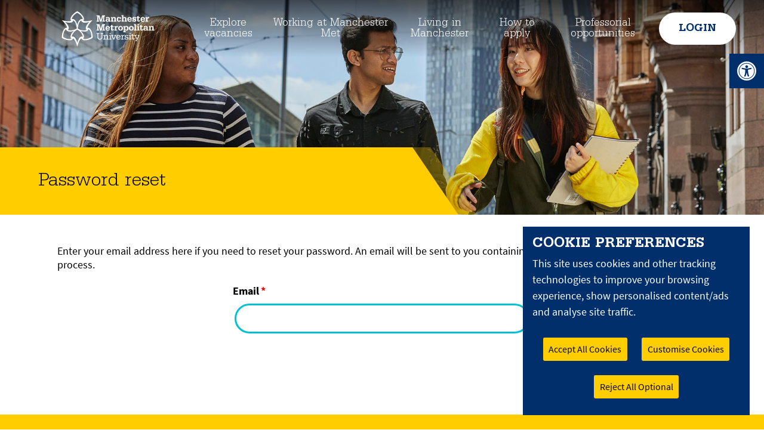

--- FILE ---
content_type: text/html; charset=utf-8
request_url: https://manmetjobs.mmu.ac.uk/jobs/passwordreset/request/
body_size: 84900
content:


<!DOCTYPE html>

<html lang="en" dir="ltr" prefix="content: http://purl.org/rss/1.0/modules/content/  dc: http://purl.org/dc/terms/  foaf: http://xmlns.com/foaf/0.1/  og: http://ogp.me/ns#  rdfs: http://www.w3.org/2000/01/rdf-schema#  schema: http://schema.org/  sioc: http://rdfs.org/sioc/ns#  sioct: http://rdfs.org/sioc/types#  skos: http://www.w3.org/2004/02/skos/core#  xsd: http://www.w3.org/2001/XMLSchema# " class="cti-html u-h-full js customproperties backgroundblendmode no-cssgridlegacy cssgrid objectfit object-fit">
<head>
    <!-- Meta Tags -->
    
    <meta http-equiv="content-type" content="text/html; charset=UTF-8">
    <meta http-equiv="content-language" content="en">
    <meta http-equiv="X-UA-Compatible" content="IE=edge">
    <meta charset="utf-8">
    <title>Password reset | Manchester Metropolitan University Careers</title>
    <meta name="title" content="Manchester Metropolitan University Careers" class="swiftype" data-type="string">
    <meta name="summary" content="All about Manchester Metropolitan - an exciting, modern university in the heart of one of the UK&#39;s great student cities." class="swiftype" data-type="string">
    <meta name="viewport" content="width=device-width, initial-scale=1, viewport-fit=cover">
    <meta name="description" content="All about Manchester Metropolitan - an exciting, modern university in the heart of one of the UK&#39;s great student cities.">
    <meta name="author" content="eArcu" />
    <meta name="image" content="https://mmu-v376.earcu.com/jobs/image/1458193/a5e22509-9a3b-4209-a078-338e130d9fc2/1200/630" class="swiftype" data-type="enum">
    <link rel="image_src" href="https://mmu-v376.earcu.com/jobs/image/1458193/a5e22509-9a3b-4209-a078-338e130d9fc2/1200/630">

    <!-- OG Social Sharing Meta Tags -->
    <meta property="og:title" content="Password reset | Manchester Metropolitan University Careers">
    <meta property="og:type" content="website">
    <meta property="og:site_name" content="Manchester Metropolitan University Careers">
    <meta property="og:url" content="https://mmu-v376.earcu.com/passwordreset/request/">
    <meta property="og:description" content="All about Manchester Metropolitan - an exciting, modern university in the heart of one of the UK&#39;s great student cities.">
    <meta property="og:image" content="https://mmu-v376.earcu.com/jobs/image/1458193/a5e22509-9a3b-4209-a078-338e130d9fc2/1200/630" />
    <meta property="og:image:width" content="1200">
    <meta property="og:image:height" content="630">
    <meta property="og:image:alt" content="A postgraduate student chatting to friends in the Birley building">
    <meta property="og:locale" content="en">

    <meta property="pin:media" content="https://mmu-v376.earcu.com/jobs/image/1458193/a5e22509-9a3b-4209-a078-338e130d9fc2/1200/630">
    <meta property="pin:url" content="https://mmu-v376.earcu.com/passwordreset/request/">
    <meta property="pin:description" content="All about Manchester Metropolitan - an exciting, modern university in the heart of one of the UK&#39;s great student cities.">

    <meta name="twitter:card" content="summary">
    <meta name="twitter:site" content="https://mmu-v376.earcu.com/passwordreset/request/">
    <meta name="twitter:title" content="Password reset | Manchester Metropolitan University Careers">
    <meta name="twitter:description" content="All about Manchester Metropolitan - an exciting, modern university in the heart of one of the UK&#39;s great student cities.">
    <meta name="twitter:image" content="https://mmu-v376.earcu.com/jobs/image/1458193/a5e22509-9a3b-4209-a078-338e130d9fc2/1200/630">
    <meta name="twitter:image:alt" content="A postgraduate student chatting to friends in the Birley building">
    <meta name="twitter:image:height" content="628">
    <meta name="twitter:image:width" content="1200">

    <!-- Favicon -->
    <link rel="apple-touch-icon" sizes="180x180" href="/jobs/custom/MMU_05/Assets/images/icons/apple-touch-icon.png">
    <link rel="icon" type="image/png" sizes="32x32" href="/jobs/custom/MMU_05/Assets/images/icons/favicon-32x32.png">
    <link rel="icon" type="image/png" sizes="16x16" href="/jobs/custom/MMU_05/Assets/images/icons/favicon-16x16.png">
    <link rel="mask-icon" href="/jobs/custom/MMU_05/Assets/images/icons/safari-pinned-tab.svg" color="#0068b3">
    <link rel="shortcut icon" href="/jobs/custom/MMU_05/Assets/images/icons/favicon.ico">
    <meta name="msapplication-TileColor" content="#0068b3">
    <meta name="msapplication-TileImage" content="/jobs/custom/MMU_05/Assets/images/icons/ms-icon-144x144.png">

    <!-- Client CSS -->
    <link href="/jobs/custom/MMU_05/Assets/css/fontawesome.min.css" rel="stylesheet">
    <link href="/jobs/custom/MMU_05/Assets/css/client.css?version=3.76:1:31" rel="stylesheet">
    <link href="/jobs/custom/MMU_05/Assets/css/animate.css" rel="stylesheet">
    <link href="/jobs/custom/MMU_05/Assets/accessibility/css/style.min.css?version=3.76:1:31" rel="stylesheet">

    <!-- eArcu Head -->
    
    <meta http-equiv="Content-Type" content="text/html; charset=utf-8"/><meta http-equiv="X-UA-Compatible" content="IE=edge"/>
<meta name="earcu-details" content="version: 3.76, patch: 31"/>
<title>CareerZone</title>
<link href="https://manmetjobs.mmu.ac.uk/CommonIncludes/intl-tel-input/25.10.12/css/intlTelInput.min.css?eav=3.76" type="text/css" rel="stylesheet" />
<link href="https://manmetjobs.mmu.ac.uk/CommonIncludes/jQueryCore/v3_71/jquery-ui.min.css?eav=3.76" type="text/css" rel="stylesheet" />
<link href="/jobs/css_3_76.css?baseUrl=https%3A%2F%2Fmanmetjobs.mmu.ac.uk%2Fjobs" type="text/css" rel="stylesheet" />
<link href="https://manmetjobs.mmu.ac.uk/ApplicantPortalIncludes/CookieConsent/gdpr-cookie.css?eav=3.76" type="text/css" rel="stylesheet" />

<script type="text/javascript" src="https://manmetjobs.mmu.ac.uk/CommonIncludes/jQueryCore/v3_71/jquery-3.7.1.min.js?eav=3.76"></script>
<script type="text/javascript" src="https://manmetjobs.mmu.ac.uk/CommonIncludes/jQueryCore/v3_71/jquery-ui.min.js?eav=3.76"></script>
<script type="text/javascript" src="https://manmetjobs.mmu.ac.uk/CommonIncludes/jQueryCore/v3_71/jquery-migrate-3.5.0.min.js?eav=3.76"></script>
<script type="text/javascript" src="https://manmetjobs.mmu.ac.uk/CommonIncludes/basics/baseScripts.min.js?eav=3.76" id="basescripts"></script>
<script type="text/javascript" src="https://manmetjobs.mmu.ac.uk/ApplicantPortalIncludes/CookieConsent/gdpr-cookie.js?eav=3.76"></script>
<script type="text/javascript" src="/jobs/cookieconsent/2057/config.js"></script>
<script type="text/javascript" src="https://manmetjobs.mmu.ac.uk/CommonIncludes/intl-tel-input/25.10.12/js/intlTelInputWithUtils.min.js?eav=3.76"></script>


    <!-- eArcu Head -->

    <!-- eArcu CSS -->
    <link rel="stylesheet" href="/jobs/custom/MMU_05/Assets/css/earcu.css?version=3.76:1:31">

    <!-- eArcu JS -->
    <script src="/jobs/custom/MMU_05/Assets/js/wow.min.js" type="text/javascript"></script>
    <script>
        var PojoA11yOptions = { "focusable": "", "remove_link_target": "", "add_role_links": "", "enable_save": "1", "save_expiration": "" };
    </script>
    <script src="/jobs/custom/MMU_05/Assets/accessibility/js/app.min.js?version=3.76:1:31" type="text/javascript"></script>
    <script src="/jobs/custom/MMU_05/Assets/js/script.js?version=3.76:1:31" type="text/javascript"></script>

    

    <!-- Global site tag (gtag.js) - Google Analytics -->
    <script async src="https://www.googletagmanager.com/gtag/js?id=G-54JZT4NFSR"></script>
    <script>
        window.dataLayer = window.dataLayer || [];
        function gtag() { dataLayer.push(arguments); }
        gtag('js', new Date());
        gtag('config', 'G-54JZT4NFSR');
    </script>
    

    <!-- Google Tag Manager -->
    <script>(function (w, d, s, l, i) {
            w[l] = w[l] || []; w[l].push({
                'gtm.start':
                    new Date().getTime(), event: 'gtm.js'
            }); var f = d.getElementsByTagName(s)[0],
                j = d.createElement(s), dl = l != 'dataLayer' ? '&l=' + l : ''; j.async = true; j.src =
                    'https://www.googletagmanager.com/gtm.js?id=' + i + dl; f.parentNode.insertBefore(j, f);
        })(window, document, 'script', 'dataLayer', 'GTM-NNLFK4W');</script>
    <!-- End Google Tag Manager -->

</head>
<body class="aqua-yellow has-homepage-header node-type--generic-content u-h-full cti-body passwordreset_request earcu_body earcu_passwordreset_request earcu_lang_en-gb">
    <!-- Google Tag Manager (noscript) -->
    <noscript>
        <iframe src="https://www.googletagmanager.com/ns.html?id=GTM-NNLFK4W" height="0" width="0" style="display: none; visibility: hidden"></iframe>
    </noscript>
    <!-- End Google Tag Manager (noscript) -->

    <div id="pojo-container">
        <nav id="pojo-a11y-toolbar" class="pojo-a11y-toolbar-right" role="navigation">
            <div class="pojo-a11y-toolbar-toggle">
                <a class="pojo-a11y-toolbar-link pojo-a11y-toolbar-toggle-link" href="javascript:void(0);" title="Open toolbar"><span class="pojo-sr-only sr-only">Open toolbar</span>
                    <svg xmlns="http://www.w3.org/2000/svg" viewBox="0 0 100 100" fill="currentColor" width="1em">
                        <path d="M50 8.1c23.2 0 41.9 18.8 41.9 41.9 0 23.2-18.8 41.9-41.9 41.9C26.8 91.9 8.1 73.2 8.1 50S26.8 8.1 50 8.1M50 0C22.4 0 0 22.4 0 50s22.4 50 50 50 50-22.4 50-50S77.6 0 50 0zm0 11.3c-21.4 0-38.7 17.3-38.7 38.7S28.6 88.7 50 88.7 88.7 71.4 88.7 50 71.4 11.3 50 11.3zm0 8.9c4 0 7.3 3.2 7.3 7.3S54 34.7 50 34.7s-7.3-3.2-7.3-7.3 3.3-7.2 7.3-7.2zm23.7 19.7c-5.8 1.4-11.2 2.6-16.6 3.2.2 20.4 2.5 24.8 5 31.4.7 1.9-.2 4-2.1 4.7-1.9.7-4-.2-4.7-2.1-1.8-4.5-3.4-8.2-4.5-15.8h-2c-1 7.6-2.7 11.3-4.5 15.8-.7 1.9-2.8 2.8-4.7 2.1-1.9-.7-2.8-2.8-2.1-4.7 2.6-6.6 4.9-11 5-31.4-5.4-.6-10.8-1.8-16.6-3.2-1.7-.4-2.8-2.1-2.4-3.9.4-1.7 2.1-2.8 3.9-2.4 19.5 4.6 25.1 4.6 44.5 0 1.7-.4 3.5.7 3.9 2.4.7 1.8-.3 3.5-2.1 3.9z"></path>
                    </svg>
                </a>
            </div>
            <div class="pojo-a11y-toolbar-overlay">
                <div class="pojo-a11y-toolbar-inner">
                    <p class="pojo-a11y-toolbar-title">Accessibility</p>
                    <div class="pojo-a11y-toolbar-items-container">
                        <ul class="pojo-a11y-toolbar-items pojo-a11y-tools">
                            <li class="pojo-a11y-toolbar-item"><a href="#" class="pojo-a11y-toolbar-link pojo-a11y-btn-background-group pojo-a11y-btn-grayscale" data-action="grayscale" data-action-group="schema"><span class="pojo-a11y-toolbar-icon">
                                <svg version="1.1" xmlns="http://www.w3.org/2000/svg" width="1em" viewBox="0 0 448 448">
                                    <path fill="currentColor" d="M15.75 384h-15.75v-352h15.75v352zM31.5 383.75h-8v-351.75h8v351.75zM55 383.75h-7.75v-351.75h7.75v351.75zM94.25 383.75h-7.75v-351.75h7.75v351.75zM133.5 383.75h-15.5v-351.75h15.5v351.75zM165 383.75h-7.75v-351.75h7.75v351.75zM180.75 383.75h-7.75v-351.75h7.75v351.75zM196.5 383.75h-7.75v-351.75h7.75v351.75zM235.75 383.75h-15.75v-351.75h15.75v351.75zM275 383.75h-15.75v-351.75h15.75v351.75zM306.5 383.75h-15.75v-351.75h15.75v351.75zM338 383.75h-15.75v-351.75h15.75v351.75zM361.5 383.75h-15.75v-351.75h15.75v351.75zM408.75 383.75h-23.5v-351.75h23.5v351.75zM424.5 383.75h-8v-351.75h8v351.75zM448 384h-15.75v-352h15.75v352z"></path></svg></span><span class="pojo-a11y-toolbar-text">Grayscale</span> </a></li>
                            <li class="pojo-a11y-toolbar-item"><a href="#" class="pojo-a11y-toolbar-link pojo-a11y-btn-background-group pojo-a11y-btn-high-contrast" data-action="high-contrast" data-action-group="schema"><span class="pojo-a11y-toolbar-icon">
                                <svg version="1.1" xmlns="http://www.w3.org/2000/svg" width="1em" viewBox="0 0 448 448">
                                    <path fill="currentColor" d="M192 360v-272c-75 0-136 61-136 136s61 136 136 136zM384 224c0 106-86 192-192 192s-192-86-192-192 86-192 192-192 192 86 192 192z"></path></svg></span><span class="pojo-a11y-toolbar-text">High contrast</span> </a></li>
                            <li class="pojo-a11y-toolbar-item"><a href="#" class="pojo-a11y-toolbar-link pojo-a11y-btn-background-group pojo-a11y-btn-negative-contrast" data-action="negative-contrast" data-action-group="schema"><span class="pojo-a11y-toolbar-icon">
                                <svg version="1.1" xmlns="http://www.w3.org/2000/svg" width="1em" viewBox="0 0 448 448">
                                    <path fill="currentColor" d="M416 240c-23.75-36.75-56.25-68.25-95.25-88.25 10 17 15.25 36.5 15.25 56.25 0 61.75-50.25 112-112 112s-112-50.25-112-112c0-19.75 5.25-39.25 15.25-56.25-39 20-71.5 51.5-95.25 88.25 42.75 66 111.75 112 192 112s149.25-46 192-112zM236 144c0-6.5-5.5-12-12-12-41.75 0-76 34.25-76 76 0 6.5 5.5 12 12 12s12-5.5 12-12c0-28.5 23.5-52 52-52 6.5 0 12-5.5 12-12zM448 240c0 6.25-2 12-5 17.25-46 75.75-130.25 126.75-219 126.75s-173-51.25-219-126.75c-3-5.25-5-11-5-17.25s2-12 5-17.25c46-75.5 130.25-126.75 219-126.75s173 51.25 219 126.75c3 5.25 5 11 5 17.25z"></path></svg></span><span class="pojo-a11y-toolbar-text">Negative contrast</span> </a></li>
                            <li class="pojo-a11y-toolbar-item"><a href="#" class="pojo-a11y-toolbar-link pojo-a11y-btn-background-group pojo-a11y-btn-light-background" data-action="light-background" data-action-group="schema"><span class="pojo-a11y-toolbar-icon">
                                <svg version="1.1" xmlns="http://www.w3.org/2000/svg" width="1em" viewBox="0 0 448 448">
                                    <path fill="currentColor" d="M184 144c0 4.25-3.75 8-8 8s-8-3.75-8-8c0-17.25-26.75-24-40-24-4.25 0-8-3.75-8-8s3.75-8 8-8c23.25 0 56 12.25 56 40zM224 144c0-50-50.75-80-96-80s-96 30-96 80c0 16 6.5 32.75 17 45 4.75 5.5 10.25 10.75 15.25 16.5 17.75 21.25 32.75 46.25 35.25 74.5h57c2.5-28.25 17.5-53.25 35.25-74.5 5-5.75 10.5-11 15.25-16.5 10.5-12.25 17-29 17-45zM256 144c0 25.75-8.5 48-25.75 67s-40 45.75-42 72.5c7.25 4.25 11.75 12.25 11.75 20.5 0 6-2.25 11.75-6.25 16 4 4.25 6.25 10 6.25 16 0 8.25-4.25 15.75-11.25 20.25 2 3.5 3.25 7.75 3.25 11.75 0 16.25-12.75 24-27.25 24-6.5 14.5-21 24-36.75 24s-30.25-9.5-36.75-24c-14.5 0-27.25-7.75-27.25-24 0-4 1.25-8.25 3.25-11.75-7-4.5-11.25-12-11.25-20.25 0-6 2.25-11.75 6.25-16-4-4.25-6.25-10-6.25-16 0-8.25 4.5-16.25 11.75-20.5-2-26.75-24.75-53.5-42-72.5s-25.75-41.25-25.75-67c0-68 64.75-112 128-112s128 44 128 112z"></path></svg></span><span class="pojo-a11y-toolbar-text">Light background</span> </a></li>
                            <li class="pojo-a11y-toolbar-item"><a href="#" class="pojo-a11y-toolbar-link pojo-a11y-btn-links-underline" data-action="links-underline" data-action-group="toggle"><span class="pojo-a11y-toolbar-icon">
                                <svg version="1.1" xmlns="http://www.w3.org/2000/svg" width="1em" viewBox="0 0 448 448">
                                    <path fill="currentColor" d="M364 304c0-6.5-2.5-12.5-7-17l-52-52c-4.5-4.5-10.75-7-17-7-7.25 0-13 2.75-18 8 8.25 8.25 18 15.25 18 28 0 13.25-10.75 24-24 24-12.75 0-19.75-9.75-28-18-5.25 5-8.25 10.75-8.25 18.25 0 6.25 2.5 12.5 7 17l51.5 51.75c4.5 4.5 10.75 6.75 17 6.75s12.5-2.25 17-6.5l36.75-36.5c4.5-4.5 7-10.5 7-16.75zM188.25 127.75c0-6.25-2.5-12.5-7-17l-51.5-51.75c-4.5-4.5-10.75-7-17-7s-12.5 2.5-17 6.75l-36.75 36.5c-4.5 4.5-7 10.5-7 16.75 0 6.5 2.5 12.5 7 17l52 52c4.5 4.5 10.75 6.75 17 6.75 7.25 0 13-2.5 18-7.75-8.25-8.25-18-15.25-18-28 0-13.25 10.75-24 24-24 12.75 0 19.75 9.75 28 18 5.25-5 8.25-10.75 8.25-18.25zM412 304c0 19-7.75 37.5-21.25 50.75l-36.75 36.5c-13.5 13.5-31.75 20.75-50.75 20.75-19.25 0-37.5-7.5-51-21.25l-51.5-51.75c-13.5-13.5-20.75-31.75-20.75-50.75 0-19.75 8-38.5 22-52.25l-22-22c-13.75 14-32.25 22-52 22-19 0-37.5-7.5-51-21l-52-52c-13.75-13.75-21-31.75-21-51 0-19 7.75-37.5 21.25-50.75l36.75-36.5c13.5-13.5 31.75-20.75 50.75-20.75 19.25 0 37.5 7.5 51 21.25l51.5 51.75c13.5 13.5 20.75 31.75 20.75 50.75 0 19.75-8 38.5-22 52.25l22 22c13.75-14 32.25-22 52-22 19 0 37.5 7.5 51 21l52 52c13.75 13.75 21 31.75 21 51z"></path></svg></span><span class="pojo-a11y-toolbar-text">Links underline</span> </a></li>
                            <li class="pojo-a11y-toolbar-item"><a href="#" class="pojo-a11y-toolbar-link pojo-a11y-btn-readable-font" data-action="readable-font" data-action-group="toggle"><span class="pojo-a11y-toolbar-icon">
                                <svg version="1.1" xmlns="http://www.w3.org/2000/svg" width="1em" viewBox="0 0 448 448">
                                    <path fill="currentColor" d="M181.25 139.75l-42.5 112.5c24.75 0.25 49.5 1 74.25 1 4.75 0 9.5-0.25 14.25-0.5-13-38-28.25-76.75-46-113zM0 416l0.5-19.75c23.5-7.25 49-2.25 59.5-29.25l59.25-154 70-181h32c1 1.75 2 3.5 2.75 5.25l51.25 120c18.75 44.25 36 89 55 133 11.25 26 20 52.75 32.5 78.25 1.75 4 5.25 11.5 8.75 14.25 8.25 6.5 31.25 8 43 12.5 0.75 4.75 1.5 9.5 1.5 14.25 0 2.25-0.25 4.25-0.25 6.5-31.75 0-63.5-4-95.25-4-32.75 0-65.5 2.75-98.25 3.75 0-6.5 0.25-13 1-19.5l32.75-7c6.75-1.5 20-3.25 20-12.5 0-9-32.25-83.25-36.25-93.5l-112.5-0.5c-6.5 14.5-31.75 80-31.75 89.5 0 19.25 36.75 20 51 22 0.25 4.75 0.25 9.5 0.25 14.5 0 2.25-0.25 4.5-0.5 6.75-29 0-58.25-5-87.25-5-3.5 0-8.5 1.5-12 2-15.75 2.75-31.25 3.5-47 3.5z"></path></svg></span><span class="pojo-a11y-toolbar-text">Readable font</span> </a></li>
                            <li class="pojo-a11y-toolbar-item"><a href="#" class="pojo-a11y-toolbar-link pojo-a11y-btn-reset" data-action="reset"><span class="pojo-a11y-toolbar-icon">
                                <svg version="1.1" xmlns="http://www.w3.org/2000/svg" width="1em" viewBox="0 0 448 448">
                                    <path fill="currentColor" d="M384 224c0 105.75-86.25 192-192 192-57.25 0-111.25-25.25-147.75-69.25-2.5-3.25-2.25-8 0.5-10.75l34.25-34.5c1.75-1.5 4-2.25 6.25-2.25 2.25 0.25 4.5 1.25 5.75 3 24.5 31.75 61.25 49.75 101 49.75 70.5 0 128-57.5 128-128s-57.5-128-128-128c-32.75 0-63.75 12.5-87 34.25l34.25 34.5c4.75 4.5 6 11.5 3.5 17.25-2.5 6-8.25 10-14.75 10h-112c-8.75 0-16-7.25-16-16v-112c0-6.5 4-12.25 10-14.75 5.75-2.5 12.75-1.25 17.25 3.5l32.5 32.25c35.25-33.25 83-53 132.25-53 105.75 0 192 86.25 192 192z"></path></svg></span><span class="pojo-a11y-toolbar-text">Reset</span></a></li>
                        </ul>
                    </div>
                </div>
            </div>
        </nav>

        <div class="dialog-off-canvas-main-canvas u-h-full" data-off-canvas-main-canvas="">
            <div class="layout-container u-flex u-flex-col u-min-h-full u-overflow-x-hidden">

                <div class="cti-html cti-site-header-container- u-z-420 u-pin-x print:u-static">
                    <div class="cti-body">

                        <header>
                            <nav class="navigation">
                                <ul class="navList u-font-light u-font-serif u-list-reset">
                                    <li id="logo" class="navItem">
                                        <a href="/jobs/home/" title="Careers Home">
                                            <svg xmlns="http://www.w3.org/2000/svg" viewBox="0 0 510 194" fill="currentColor">
                                                <path d="M192.655 53.874h3.134c.565 0 .668 0 1.182.154-.154-.512-.154-.617-.154-1.181V30.812c0-.564 0-.67.154-1.182-.514.155-.615.155-1.182.155h-3.134v-5.086h15.923l5.343 19.159c1.029 3.645 1.232 4.573 1.8 7.962h.255c.667-3.389.821-4.317 1.851-7.912l5.547-19.208h15.771v5.086h-3.135c-.562 0-.667 0-1.18-.155.153.512.153.618.153 1.182v22.035c0 .564 0 .669-.153 1.181.512-.154.616-.154 1.18-.154h3.135v5.084h-14.483v-5.084h2.567c.563 0 .668 0 1.183.154-.154-.512-.154-.617-.154-1.181V39.492c0-4.676.051-6.266.462-10.993l-.258-.049c-1.025 4.673-1.386 6.009-2.771 10.681l-5.908 19.828h-8.319l-5.907-19.828c-1.233-4.315-1.645-5.958-2.672-10.681l-.308.049c.409 4.727.462 6.317.462 10.993v13.355c0 .564 0 .669-.155 1.181.516-.154.617-.154 1.184-.154h2.518v5.084H192.66l-.005-5.084zm66.03 1.748c-2.774 2.825-5.086 3.849-8.375 3.849-5.34 0-8.937-3.133-8.937-7.752 0-5.447 4.059-8.168 12.226-8.168.616 0 1.695.049 2.878.154h.562l.564.05.617.054c-.154-.209-.154-.309-.154-.517v-.412c0-1.54-.152-2.359-.614-3.029-.668-.875-2.104-1.436-3.802-1.436-2.825 0-4.109 1.077-4.469 3.646h-6.627c.051-5.342 3.903-8.168 11.146-8.168 3.696 0 6.935.977 8.783 2.67 1.438 1.336 2.158 3.288 2.158 6.217v10.786c0 .412 0 .512-.155.82.309-.154.412-.154.771-.154l2.465-.05v4.776h-9.194V57.52c0-.716.053-1.028.309-1.798l-.152-.1zm-4.111-7.657c-4.312 0-6.369 1.235-6.369 3.802 0 1.85 1.542 3.135 3.801 3.135 2.158 0 4.11-1.078 5.188-2.825.667-1.183.823-1.902.823-4.008l-3.443-.104zm15.756 6.217l2.566.05c.359 0 .462.053.771.154-.103-.309-.103-.408-.103-.77V39.9c0-.307 0-.409.103-.716-.309.101-.41.101-.771.101l-2.566.054v-4.727h9.964v1.747c0 .819-.104 1.386-.462 2.464l.206.104c2.207-3.595 4.521-4.932 8.269-4.932 5.547 0 8.784 3.183 8.784 8.577v11.044c0 .361 0 .461-.153.77.309-.101.409-.154.77-.154l2.415-.05v4.776h-13.306v-4.776l2.62.05c.359 0 .463.053.771.154-.151-.309-.151-.408-.151-.77v-9.759c0-3.133-1.287-4.572-4.162-4.572-3.441 0-5.345 2.312-5.345 6.371v7.961c0 .361 0 .461-.103.77.31-.101.359-.154.721-.154l2.669-.05v4.776H270.33v-4.777zm54.687-3.545c-.361 5.855-4.162 9.042-10.839 9.042-4.007 0-7.145-1.232-9.248-3.546-2.104-2.309-3.287-5.751-3.287-9.346 0-7.756 4.368-12.84 11.045-12.84 3.391 0 5.495 1.229 7.191 4.157l.15-.049c-.307-1.078-.405-1.541-.405-2.106v-1.335h5.234v9.757h-5.702c-.307-3.645-1.749-5.289-4.568-5.289-3.646 0-5.702 2.876-5.702 7.86 0 4.878 2.002 7.703 5.544 7.703 2.521 0 4.161-1.44 4.572-4.007l6.015-.001zm2.609 3.545l2.566.05c.356 0 .459.053.819.154-.152-.309-.152-.408-.152-.77V29.884c0-.561 0-.665.152-1.176-.512.152-.618.152-1.184.152h-2.206v-4.776h10.221v7.757c0 2.975-.048 3.748-.31 6.47l.154.104c2.568-3.391 4.471-4.419 7.811-4.419 5.442 0 8.883 3.084 8.883 7.961v11.66c0 .361 0 .461-.15.77.356-.101.409-.154.82-.154l2.36-.05v4.776h-13.301v-4.776l2.621.05c.358 0 .457.053.765.154-.1-.309-.1-.408-.1-.77v-9.759c0-3.03-1.388-4.572-4.111-4.572-3.546 0-5.442 2.209-5.442 6.371v7.961c0 .361 0 .461-.154.77.362-.101.461-.154.771-.154l2.674-.05v4.776h-13.508l.001-4.778zm55.713-2.722c-.566 4.878-5.188 8.219-11.51 8.219-7.908 0-12.79-4.985-12.79-12.893 0-4.16 1.03-7.04 3.443-9.4 2.261-2.209 5.442-3.391 9.092-3.391 7.556 0 12.023 4.728 12.023 12.738v2.006h-16.341c-.615 0-.769 0-1.281-.208.31 4.058 2.465 6.32 6.009 6.32 2.568 0 4.313-1.234 4.929-3.391h6.426zm-7.966-7.09c.773 0 .927 0 1.541.155-.458-3.955-2.207-5.906-5.285-5.906-3.188 0-5.139 2.106-5.55 5.906.615-.155.774-.155 1.488-.155h7.806zm16.989 6.063c.259 2.979 2.156 4.673 5.036 4.673 2.204 0 3.546-1.028 3.546-2.568 0-1.693-1.083-2.517-4.265-3.083-5.19-.974-6.73-1.49-8.011-2.668-1.393-1.389-2.01-2.826-2.01-4.931 0-5.138 3.135-8.015 8.892-8.015 2.819 0 4.827 1.028 6.725 3.546l.156-.053c-.207-.771-.306-1.127-.306-1.644v-1.078h5.135v8.064h-5.348c-.354-2.875-1.948-4.366-4.726-4.366-2.104 0-3.491.975-3.491 2.569 0 .769.363 1.439.926 1.747.511.307 1.184.562 2.058.716l3.181.719c4.111.873 5.497 1.544 6.783 3.187.922 1.181 1.332 2.668 1.332 4.518 0 4.983-3.285 7.809-9.193 7.809-3.133 0-4.772-.875-6.985-3.75l-.205.103c.31.771.416 1.233.416 1.745v1.285h-5.243v-8.526l5.597.001zm17.348-15.821h2.777c.562 0 .665 0 1.179.103-.154-.516-.154-.564-.154-1.131v-3.492l7.04-2.26v5.752c0 .566 0 .615-.159 1.131.517-.103.62-.103 1.183-.103h5.651v4.827h-5.651c-.562 0-.666 0-1.183-.154.159.516.159.615.159 1.181v11.353c0 2.104.562 2.929 1.949 2.929 1.488 0 2.057-.924 2.206-3.65h4.061v.874c0 4.985-2.362 7.346-7.343 7.346-5.289 0-7.913-2.26-7.913-6.83V40.466c0-.566 0-.666.156-1.181-.517.154-.617.154-1.181.154h-2.777v-4.827zm45.294 16.848c-.564 4.878-5.188 8.219-11.507 8.219-7.912 0-12.792-4.985-12.792-12.893 0-4.16 1.031-7.04 3.443-9.4 2.261-2.209 5.447-3.391 9.092-3.391 7.551 0 12.021 4.728 12.021 12.738v2.006h-16.334c-.619 0-.771 0-1.287-.208.31 4.058 2.468 6.32 6.009 6.32 2.571 0 4.318-1.234 4.937-3.391h6.418zm-7.956-7.09c.765 0 .921 0 1.537.155-.467-3.955-2.212-5.906-5.294-5.906-3.184 0-5.135 2.106-5.546 5.906.617-.155.769-.155 1.487-.155h7.816zm10.715 9.812l2.566.05c.357 0 .468.053.824.154-.153-.309-.153-.408-.153-.77V39.9c0-.307 0-.409.153-.716-.356.101-.467.101-.824.101l-2.566.054v-4.727h9.708v2.413c0 1.029-.102 1.852-.517 3.749l.261.053c1.797-4.776 4.157-6.729 7.856-6.729.925 0 1.437.052 2.672.255v5.958c-.977-.154-1.387-.203-2.157-.203-4.928 0-7.601 2.617-7.601 7.447v5.548c0 .666 0 .77-.104 1.282.515-.101.669-.154 1.229-.154l2.927-.05v4.776h-14.275l.001-4.775zm-265.108 48.097h3.134c.565 0 .668 0 1.182.154-.154-.514-.154-.617-.154-1.183V79.216c0-.564 0-.669.154-1.181-.514.154-.615.154-1.182.154h-3.134v-5.084h15.923l5.343 19.157c1.029 3.647 1.232 4.574 1.8 7.96h.255c.667-3.387.821-4.312 1.851-7.91l5.547-19.208h15.771v5.084h-3.135c-.562 0-.667 0-1.18-.154.153.512.153.617.153 1.181v22.036c0 .566 0 .669-.153 1.182.512-.153.616-.153 1.18-.153h3.135v5.084h-14.483v-5.084h2.567c.563 0 .668 0 1.183.153-.154-.513-.154-.615-.154-1.182V87.899c0-4.678.051-6.269.462-10.996l-.258-.049c-1.025 4.673-1.386 6.009-2.771 10.683l-5.908 19.827h-8.319l-5.907-19.827c-1.233-4.315-1.645-5.96-2.672-10.683l-.308.049c.409 4.728.462 6.318.462 10.996v13.353c0 .566 0 .669-.155 1.182.516-.153.617-.153 1.184-.153h2.518v5.084H192.66l-.005-5.086zm72.554-2.413c-.563 4.877-5.188 8.218-11.507 8.218-7.91 0-12.789-4.984-12.789-12.892 0-4.16 1.027-7.04 3.441-9.4 2.261-2.209 5.442-3.392 9.092-3.392 7.551 0 12.021 4.728 12.021 12.739v2.005H249.13c-.615 0-.771 0-1.282-.208.309 4.058 2.465 6.318 6.008 6.318 2.57 0 4.316-1.232 4.933-3.387l6.42-.001zm-7.961-7.092c.771 0 .925 0 1.54.155-.462-3.952-2.208-5.905-5.29-5.905-3.186 0-5.138 2.105-5.548 5.905.617-.155.771-.155 1.488-.155h7.81zm10.051-9.757h2.772c.564 0 .669 0 1.181.103-.152-.515-.152-.564-.152-1.13v-3.493l7.037-2.259v5.751c0 .566 0 .615-.155 1.13.517-.103.619-.103 1.184-.103h5.65v4.828h-5.65c-.563 0-.667 0-1.184-.155.155.517.155.615.155 1.181v11.353c0 2.106.564 2.93 1.952 2.93 1.491 0 2.054-.922 2.208-3.649h4.059v.876c0 4.984-2.362 7.344-7.347 7.344-5.29 0-7.909-2.26-7.909-6.83V88.871c0-.566 0-.665.152-1.181-.513.155-.615.155-1.181.155h-2.772v-4.828zm21.356 19.569l2.57.051c.357 0 .462.053.82.153-.153-.308-.153-.408-.153-.771V88.305c0-.307 0-.406.153-.716-.358.101-.463.101-.82.101l-2.57.054v-4.727h9.708v2.414c0 1.028-.102 1.851-.514 3.75l.259.052c1.797-4.777 4.159-6.729 7.858-6.729.924 0 1.438.051 2.67.255v5.959c-.975-.155-1.391-.205-2.157-.205-4.931 0-7.604 2.617-7.604 7.449v5.546c0 .667 0 .771-.102 1.282.513-.101.668-.153 1.232-.153l2.925-.051v4.777h-14.278l.003-4.777zm47.142-7.447c0 7.806-5.137 12.791-13.098 12.791-3.184 0-6.776-1.285-8.885-3.082-2.518-2.105-3.958-5.703-3.958-9.708 0-3.595 1.235-7.039 3.391-9.143 2.313-2.259 5.855-3.596 9.605-3.596 7.808-.001 12.945 5.036 12.945 12.738zm-18.745-.051c0 4.877 2.208 7.857 5.803 7.857 3.544 0 5.805-3.029 5.805-7.703 0-4.827-2.21-7.86-5.754-7.86-3.646 0-5.854 2.929-5.854 7.706zm20.17 16.435h2.206c.562 0 .668 0 1.182.156-.152-.517-.152-.615-.152-1.182V88.305c0-.307 0-.406.152-.716-.356.101-.409.101-.822.101l-2.564.054v-4.727h9.762v1.798c0 .824-.105 1.385-.417 2.67l.208.051c2.006-3.542 4.673-5.239 8.323-5.239 6.675 0 10.887 4.93 10.887 12.895 0 7.808-4.054 12.738-10.529 12.738-3.698 0-6.42-1.593-8.217-4.881l-.205.104c.356 1.953.409 2.617.409 4.57v2.776c0 .565 0 .665-.101 1.181.512-.154.562-.154 1.126-.154h2.672v4.777h-13.919v-4.78h-.001zm9.912-16.177c0 4.619 2.415 7.654 5.958 7.654 3.7 0 5.858-2.877 5.858-7.808 0-4.881-2.159-7.86-5.603-7.86-3.85 0-6.213 3.083-6.213 8.014zm46.885-.207c0 7.806-5.137 12.791-13.102 12.791-3.186 0-6.783-1.285-8.892-3.082-2.511-2.105-3.953-5.703-3.953-9.708 0-3.595 1.235-7.039 3.395-9.143 2.312-2.259 5.854-3.596 9.604-3.596 7.811-.001 12.948 5.036 12.948 12.738zm-18.753-.051c0 4.877 2.21 7.857 5.804 7.857 3.548 0 5.805-3.029 5.805-7.703 0-4.827-2.208-7.86-5.75-7.86-3.649 0-5.859 2.929-5.859 7.706zm20.487 7.498l2.562.051c.413 0 .465 0 .824.153-.154-.308-.154-.408-.154-.771V78.29c0-.563 0-.667.154-1.179-.519.155-.615.155-1.184.155h-2.202v-4.779h10.219v29.535c0 .36 0 .461-.106.77.312-.152.411-.152.771-.152l2.36-.052v4.777h-13.244v-4.779zm16.11 0l2.573.051c.357 0 .462.053.825.153-.159-.308-.159-.408-.159-.771V88.305c0-.307 0-.406.159-.716-.363.101-.468.101-.825.101l-2.573.054v-4.727h10.229v19.004c0 .36 0 .461-.156.77.36-.102.461-.152.825-.152l2.36-.052v4.777h-13.258v-4.778zm2.983-30.099h7.244v6.984h-7.244v-6.984zm11.037 10.53h2.771c.566 0 .666 0 1.184.103-.153-.515-.153-.564-.153-1.13v-3.493l7.035-2.259v5.751c0 .566 0 .615-.154 1.13.515-.103.623-.103 1.186-.103h5.65v4.828h-5.65c-.562 0-.671 0-1.186-.155.154.517.154.615.154 1.181v11.353c0 2.106.564 2.93 1.958 2.93 1.485 0 2.052-.922 2.205-3.649h4.061v.876c0 4.984-2.362 7.344-7.347 7.344-5.295 0-7.912-2.26-7.912-6.83V88.871c0-.566 0-.665.153-1.181-.518.155-.615.155-1.184.155h-2.771v-4.828zm38.049 21.01c-2.774 2.824-5.084 3.85-8.368 3.85-5.346 0-8.942-3.134-8.942-7.754 0-5.446 4.06-8.168 12.229-8.168.615 0 1.691.05 2.876.155h.562l.567.05.614.053c-.15-.208-.15-.307-.15-.516v-.411c0-1.541-.158-2.361-.616-3.03-.668-.874-2.104-1.439-3.801-1.439-2.827 0-4.112 1.083-4.473 3.648h-6.623c.051-5.343 3.905-8.168 11.145-8.168 3.7 0 6.934.978 8.784 2.671 1.437 1.336 2.16 3.288 2.16 6.217v10.788c0 .41 0 .512-.159.818.312-.152.418-.152.773-.152l2.466-.052v4.777h-9.198v-1.439c0-.715.054-1.022.311-1.797l-.157-.101zm-4.112-7.657c-4.31 0-6.364 1.236-6.364 3.805 0 1.847 1.538 3.134 3.801 3.134 2.155 0 4.104-1.078 5.188-2.826.665-1.184.819-1.901.819-4.006l-3.444-.107zm15.397 6.216l2.566.051c.358 0 .465.053.771.153-.106-.308-.106-.408-.106-.771V88.305c0-.307 0-.406.106-.716-.308.101-.412.101-.771.101l-2.566.054v-4.727h9.967v1.747c0 .822-.104 1.388-.464 2.464l.207.104c2.206-3.594 4.52-4.932 8.268-4.932 5.549 0 8.786 3.185 8.786 8.578v11.043c0 .36 0 .461-.156.77.311-.102.414-.152.772-.152l2.412-.052v4.777h-13.306v-4.777l2.618.052c.36 0 .468.051.772.152-.154-.307-.154-.408-.154-.77v-9.76c0-3.133-1.282-4.573-4.159-4.573-3.44 0-5.347 2.314-5.347 6.371v7.961c0 .36 0 .461-.1.77.306-.102.358-.152.723-.152l2.666-.052v4.777h-13.508l.003-4.777zm-277.425 23.339c0-.562 0-.614.153-1.127-.513.099-.614.099-1.181.099h-3.597v-3.387h14.64v3.387h-4.416c-.516 0-.618 0-1.131-.099.102.513.102.565.102 1.127v17.517c0 2.466.515 4.16 1.542 5.703 1.54 2.207 4.317 3.541 7.294 3.541 5.753 0 9.041-3.8 9.041-10.375v-16.386c0-.562 0-.614.152-1.127-.513.099-.616.099-1.129.099h-4.366v-3.387h14.022v3.387h-3.546c-.514 0-.616 0-1.128-.099.102.513.102.565.102 1.127v15.821c0 4.828-.514 6.986-2.312 9.555-2.261 3.286-6.216 5.238-10.735 5.238-4.775 0-8.577-1.643-10.991-4.672-1.797-2.315-2.518-4.829-2.518-8.835l.002-17.107zm40.199 10.841c1.335-3.75 4.058-5.549 8.318-5.549 5.24 0 8.375 2.827 8.375 7.45v12.894c0 .563 0 .664-.155 1.181.514-.155.618-.155 1.183-.155h2.825v3.186h-12.379v-3.186h3.187c.513 0 .614 0 1.128.155-.103-.517-.103-.617-.103-1.181v-11.408c0-3.491-1.747-5.393-5.035-5.596-4.211-.205-7.036 2.774-7.036 7.602v9.402c0 .512 0 .664-.153 1.181.516-.155.617-.155 1.183-.155h3.235v3.186h-13.046v-3.186h3.441c.563 0 .615 0 1.129.155-.104-.517-.104-.617-.104-1.181v-15.465c0-.615 0-.771.104-1.283-.564.154-.668.154-1.283.154l-3.287.051v-3.184h8.526v2.209c0 .666-.104 1.281-.359 2.669l.306.054zm31.058 14.793c0 .564 0 .666-.153 1.182.516-.155.618-.155 1.183-.155h3.235v3.185H260.32v-3.185h3.391c.564 0 .615 0 1.129.155-.103-.518-.103-.617-.103-1.182v-15.465c0-.615 0-.771.103-1.281-.514.153-.667.153-1.23.153l-3.288.05v-3.183h8.73l-.003 19.726zm-.05-30.05v4.675h-4.726v-4.675h4.726zm22.592 16.283a50.179 50.179 0 0 1 1.235-2.979c-1.028.153-1.235.153-2.364.153l-2.21.05v-3.183h11.456v3.183l-2.772-.103-8.323 20.856h-5.394l-8.474-20.856-2.774.103v-3.183h11.712v3.183l-2.159-.05c-1.078 0-1.385 0-2.36-.153a72.255 72.255 0 0 1 1.23 2.926l3.393 8.938c1.078 2.775 1.283 3.338 2.054 5.908h.206c.771-2.57.977-3.133 2.055-5.908l3.489-8.885zm31.37 10.583c-.771 4.877-5.085 8.011-11.093 8.011-7.498 0-12.276-4.825-12.276-12.379 0-7.912 4.677-12.79 12.276-12.79 5.552 0 9.503 2.827 10.784 7.704.518 1.853.617 2.826.617 5.854h-18.337c-.411 0-.513 0-.87-.152.102 4.831 3.337 8.373 7.754 8.373 3.854 0 6.525-1.693 7.191-4.62l3.954-.001zm-5.235-6.732c.561 0 .667 0 1.13.156-.259-4.418-2.926-7.244-7.088-7.244-4.113 0-7.04 2.775-7.604 7.244.668-.156.875-.156 1.645-.156h11.917zm16.369-4.159c.871-4.109 3.542-6.269 7.807-6.269.567 0 1.184.101 1.797.257v3.851c-.875-.462-1.336-.615-2.31-.615-4.37 0-7.04 3.288-7.04 8.731v8.119c0 .563 0 .664-.151 1.18.459-.154.615-.154 1.184-.154h4.104v3.186h-13.919v-3.186h3.389c.567 0 .672 0 1.184.154-.15-.516-.15-.616-.15-1.18v-15.466c0-.614 0-.771.15-1.282-.567.154-.716.154-1.284.154l-3.287.051v-3.184h8.527v2.518c0 .203-.052.769-.154 1.539 0 .31-.05.875-.103 1.539l.256.057zm31.115-5.65v7.807h-3.489c0-3.133-2.366-5.084-6.372-5.084-3.491 0-5.651 1.439-5.651 3.698 0 .771.31 1.489.875 1.952.667.566 1.34.82 3.392 1.078l2.979.461c3.084.462 5.034 1.078 6.266 2.056 1.439 1.128 2.263 2.925 2.263 4.88 0 4.778-3.646 7.704-9.604 7.704-3.7 0-6.009-1.233-7.448-3.952l-.207.049c.207.875.26 1.285.26 1.798v1.491h-3.438v-8.27h3.438c.207 3.387 2.929 5.493 7.04 5.493.87 0 2.514-.308 3.437-.716 1.184-.518 2.058-1.748 2.058-2.93 0-1.438-.567-2.414-1.646-2.931-.767-.356-1.69-.562-3.847-.87l-2.672-.308c-5.499-.824-7.606-2.671-7.606-6.833 0-2.363 1.083-4.266 3.137-5.496 2.001-1.232 4.471-1.848 7.033-1.695 3.188.205 5.084 1.233 6.374 3.646l.255-.051c-.255-.822-.308-1.234-.308-1.643v-1.336h3.481zm11.596 19.725c0 .564 0 .666-.153 1.182.511-.155.62-.155 1.184-.155h3.232v3.185h-12.994v-3.185h3.393c.562 0 .613 0 1.131.155-.103-.518-.103-.617-.103-1.182v-15.465c0-.615 0-.771.103-1.281-.518.153-.668.153-1.232.153l-3.29.05v-3.183h8.731l-.002 19.726zm-.05-30.05v4.675h-4.729v-4.675h4.729zm21.155 26.866c0 3.03-.257 4.261-1.081 5.548-1.182 1.797-2.615 2.463-5.597 2.463-1.951 0-3.337-.411-4.467-1.385-1.489-1.183-2.003-2.722-2.003-5.856v-13.05c0-.614 0-.771.149-1.282-.562.154-.716.154-1.231.154l-3.647.051v-3.184h3.7c.564 0 .67 0 1.18.152-.149-.514-.149-.614-.149-1.18v-4.316l4.366-1.54v5.856c0 .564 0 .666-.156 1.18.517-.152.615-.152 1.183-.152h6.782v3.184l-6.73-.051c-.567 0-.718-.053-1.233-.154.156.512.156.668.156 1.232v13.1c0 1.744.152 2.414.613 2.979.462.617 1.237.924 2.109.924 1.127 0 2.05-.615 2.36-1.643.204-.616.257-1.391.358-3.03h3.338zm2.767-13.461l-2.622.104v-3.184h11.709v3.184l-2.312-.051c-1.126 0-1.437 0-2.465-.104.668 1.23.725 1.439 1.438 3.082l3.595 8.32c1.083 2.467 1.342 3.082 2.107 5.445h.207c.771-2.363.925-2.826 2.056-5.445l3.437-8.373c.674-1.541.775-1.799 1.393-3.029-1.026.104-1.336.104-2.463.104l-2.267.051v-3.184h11.25v3.184l-2.464-.104-9.967 23.166c-1.49 3.495-2.415 4.984-3.387 5.754-1.029.77-2.62 1.182-4.472 1.182-1.231 0-2.362-.104-3.187-.309v-3.236c.515.104 1.593.153 2.211.153 2.465 0 2.977-.412 4.262-3.134l1.281-2.67-9.34-20.906zm-228.885 12.061v.002c-15.605 10.937-54.725 22.162-61.281 2.518-11.895 8.951-19.017 33.349-22.048 45.463-3.03-12.114-10.152-36.509-22.046-45.461-6.559 19.645-45.674 8.417-61.277-2.518h-.004c-1.664-18.981 8.168-58.474 28.458-54.325-1.804-14.769-19.352-33.131-28.333-41.82v-.004c12.011 3.438 36.689 9.453 50.386 3.633-13.74-15.499 15.542-43.76 32.816-51.806 17.274 8.046 46.558 36.308 32.813 51.807 13.695 5.823 38.377-.195 50.388-3.635l.004.003c-8.982 8.683-26.532 27.052-28.336 41.818 20.291-4.148 30.124 35.342 28.46 54.325zM88.465 11.163C74.8 18.141 60.717 30.6 58.44 45.742l.019.001c17.167-5.788 26.724 17.905 30.007 31.153 3.281-13.248 12.837-36.941 30.009-31.153l.014-.001c-2.278-15.142-16.362-27.601-30.024-34.579zm75.907 131.465c.786-15.321-2.964-33.75-14.939-43.288l-.006.012c-3.572 17.756-28.876 14.186-41.994 10.404 9.838 9.471 25.58 29.594 11.982 41.571l-.002.007c14.25 5.604 32.08-.367 44.959-8.706zm-151.814-.005v.004c12.882 8.341 30.712 14.311 44.958 8.708l-.005-.011c-13.59-11.973 2.148-32.098 11.985-41.57-13.118 3.783-38.421 7.354-41.994-10.404l-.007-.011c-11.972 9.536-15.718 27.97-14.937 43.284zm75.907-40.107c-13.665 7.7-27.748 21.448-30.024 38.148h.019c17.167-6.383 26.724 19.763 30.007 34.38 3.281-14.617 12.837-40.763 30.009-34.38h.014c-2.279-16.7-16.363-30.448-30.025-38.148zm-3.21-5.564c.163-15.686-4.694-34.753-18.026-45.073l-.013.009c-3.051 18.056-30.473 13.268-44.771 8.804C33.46 70.835 51.319 92.19 37.207 103.861l-.003.017c15.604 6.38 34.551 1.052 48.051-6.926zm6.419 0l.007.002c13.495 7.983 32.444 13.305 48.049 6.925l-.005-.018c-14.112-11.668 3.746-33.021 14.763-43.169-14.297 4.467-41.722 9.257-44.771-8.804l-.007-.008C96.373 62.202 91.513 81.269 91.674 96.952z" />
                                            </svg>
                                        </a>
                                    </li>
                                    <li id="explore" class="navItem">
                                        <a href="/jobs/vacancy/find/results/action/posbrowser_resetto/?pagestamp=5032d52c-4b53-4cf5-b337-c117347e7c8f" title="Explore vacancies">Explore vacancies</a>
                                    </li>
                                    <li id="working" class="navItem">
                                        <a href="/jobs/working-at-manchester-met/" title="Working at Manchester Met">Working at Manchester Met</a>
                                    </li>
                                    <li id="manchester" class="navItem">
                                        <a href="/jobs/manchester/" title="Living in Manchester">Living in Manchester</a>
                                    </li>
                                    <li id="apply" class="navItem">
                                        <a href="/jobs/how-to-apply/" title="How to apply">How to apply</a>
                                    </li>

                                    
                                    <li id="professorial" class="navItem">
                                        <a href="https://manmetjobs.mmu.ac.uk/professorial/professorial-campaign" title="Professorial opportunities">Professorial opportunities</a>
                                    </li>
                                    

                                    <li id="account" class="navItem">
                                        
                                        <a href="/jobs/login/" title="Login">Login</a>
                                        
                                    </li>
                                </ul>
                            </nav>
                            <nav class="mobileNavigation">
                                <ul class="navList u-font-light u-font-serif u-list-reset">
                                    <li id="logoMobile">
                                        <a href="/jobs/home/" title="Careers Home">
                                            <svg xmlns="http://www.w3.org/2000/svg" viewBox="0 0 510 194" fill="currentColor">
                                                <path d="M192.655 53.874h3.134c.565 0 .668 0 1.182.154-.154-.512-.154-.617-.154-1.181V30.812c0-.564 0-.67.154-1.182-.514.155-.615.155-1.182.155h-3.134v-5.086h15.923l5.343 19.159c1.029 3.645 1.232 4.573 1.8 7.962h.255c.667-3.389.821-4.317 1.851-7.912l5.547-19.208h15.771v5.086h-3.135c-.562 0-.667 0-1.18-.155.153.512.153.618.153 1.182v22.035c0 .564 0 .669-.153 1.181.512-.154.616-.154 1.18-.154h3.135v5.084h-14.483v-5.084h2.567c.563 0 .668 0 1.183.154-.154-.512-.154-.617-.154-1.181V39.492c0-4.676.051-6.266.462-10.993l-.258-.049c-1.025 4.673-1.386 6.009-2.771 10.681l-5.908 19.828h-8.319l-5.907-19.828c-1.233-4.315-1.645-5.958-2.672-10.681l-.308.049c.409 4.727.462 6.317.462 10.993v13.355c0 .564 0 .669-.155 1.181.516-.154.617-.154 1.184-.154h2.518v5.084H192.66l-.005-5.084zm66.03 1.748c-2.774 2.825-5.086 3.849-8.375 3.849-5.34 0-8.937-3.133-8.937-7.752 0-5.447 4.059-8.168 12.226-8.168.616 0 1.695.049 2.878.154h.562l.564.05.617.054c-.154-.209-.154-.309-.154-.517v-.412c0-1.54-.152-2.359-.614-3.029-.668-.875-2.104-1.436-3.802-1.436-2.825 0-4.109 1.077-4.469 3.646h-6.627c.051-5.342 3.903-8.168 11.146-8.168 3.696 0 6.935.977 8.783 2.67 1.438 1.336 2.158 3.288 2.158 6.217v10.786c0 .412 0 .512-.155.82.309-.154.412-.154.771-.154l2.465-.05v4.776h-9.194V57.52c0-.716.053-1.028.309-1.798l-.152-.1zm-4.111-7.657c-4.312 0-6.369 1.235-6.369 3.802 0 1.85 1.542 3.135 3.801 3.135 2.158 0 4.11-1.078 5.188-2.825.667-1.183.823-1.902.823-4.008l-3.443-.104zm15.756 6.217l2.566.05c.359 0 .462.053.771.154-.103-.309-.103-.408-.103-.77V39.9c0-.307 0-.409.103-.716-.309.101-.41.101-.771.101l-2.566.054v-4.727h9.964v1.747c0 .819-.104 1.386-.462 2.464l.206.104c2.207-3.595 4.521-4.932 8.269-4.932 5.547 0 8.784 3.183 8.784 8.577v11.044c0 .361 0 .461-.153.77.309-.101.409-.154.77-.154l2.415-.05v4.776h-13.306v-4.776l2.62.05c.359 0 .463.053.771.154-.151-.309-.151-.408-.151-.77v-9.759c0-3.133-1.287-4.572-4.162-4.572-3.441 0-5.345 2.312-5.345 6.371v7.961c0 .361 0 .461-.103.77.31-.101.359-.154.721-.154l2.669-.05v4.776H270.33v-4.777zm54.687-3.545c-.361 5.855-4.162 9.042-10.839 9.042-4.007 0-7.145-1.232-9.248-3.546-2.104-2.309-3.287-5.751-3.287-9.346 0-7.756 4.368-12.84 11.045-12.84 3.391 0 5.495 1.229 7.191 4.157l.15-.049c-.307-1.078-.405-1.541-.405-2.106v-1.335h5.234v9.757h-5.702c-.307-3.645-1.749-5.289-4.568-5.289-3.646 0-5.702 2.876-5.702 7.86 0 4.878 2.002 7.703 5.544 7.703 2.521 0 4.161-1.44 4.572-4.007l6.015-.001zm2.609 3.545l2.566.05c.356 0 .459.053.819.154-.152-.309-.152-.408-.152-.77V29.884c0-.561 0-.665.152-1.176-.512.152-.618.152-1.184.152h-2.206v-4.776h10.221v7.757c0 2.975-.048 3.748-.31 6.47l.154.104c2.568-3.391 4.471-4.419 7.811-4.419 5.442 0 8.883 3.084 8.883 7.961v11.66c0 .361 0 .461-.15.77.356-.101.409-.154.82-.154l2.36-.05v4.776h-13.301v-4.776l2.621.05c.358 0 .457.053.765.154-.1-.309-.1-.408-.1-.77v-9.759c0-3.03-1.388-4.572-4.111-4.572-3.546 0-5.442 2.209-5.442 6.371v7.961c0 .361 0 .461-.154.77.362-.101.461-.154.771-.154l2.674-.05v4.776h-13.508l.001-4.778zm55.713-2.722c-.566 4.878-5.188 8.219-11.51 8.219-7.908 0-12.79-4.985-12.79-12.893 0-4.16 1.03-7.04 3.443-9.4 2.261-2.209 5.442-3.391 9.092-3.391 7.556 0 12.023 4.728 12.023 12.738v2.006h-16.341c-.615 0-.769 0-1.281-.208.31 4.058 2.465 6.32 6.009 6.32 2.568 0 4.313-1.234 4.929-3.391h6.426zm-7.966-7.09c.773 0 .927 0 1.541.155-.458-3.955-2.207-5.906-5.285-5.906-3.188 0-5.139 2.106-5.55 5.906.615-.155.774-.155 1.488-.155h7.806zm16.989 6.063c.259 2.979 2.156 4.673 5.036 4.673 2.204 0 3.546-1.028 3.546-2.568 0-1.693-1.083-2.517-4.265-3.083-5.19-.974-6.73-1.49-8.011-2.668-1.393-1.389-2.01-2.826-2.01-4.931 0-5.138 3.135-8.015 8.892-8.015 2.819 0 4.827 1.028 6.725 3.546l.156-.053c-.207-.771-.306-1.127-.306-1.644v-1.078h5.135v8.064h-5.348c-.354-2.875-1.948-4.366-4.726-4.366-2.104 0-3.491.975-3.491 2.569 0 .769.363 1.439.926 1.747.511.307 1.184.562 2.058.716l3.181.719c4.111.873 5.497 1.544 6.783 3.187.922 1.181 1.332 2.668 1.332 4.518 0 4.983-3.285 7.809-9.193 7.809-3.133 0-4.772-.875-6.985-3.75l-.205.103c.31.771.416 1.233.416 1.745v1.285h-5.243v-8.526l5.597.001zm17.348-15.821h2.777c.562 0 .665 0 1.179.103-.154-.516-.154-.564-.154-1.131v-3.492l7.04-2.26v5.752c0 .566 0 .615-.159 1.131.517-.103.62-.103 1.183-.103h5.651v4.827h-5.651c-.562 0-.666 0-1.183-.154.159.516.159.615.159 1.181v11.353c0 2.104.562 2.929 1.949 2.929 1.488 0 2.057-.924 2.206-3.65h4.061v.874c0 4.985-2.362 7.346-7.343 7.346-5.289 0-7.913-2.26-7.913-6.83V40.466c0-.566 0-.666.156-1.181-.517.154-.617.154-1.181.154h-2.777v-4.827zm45.294 16.848c-.564 4.878-5.188 8.219-11.507 8.219-7.912 0-12.792-4.985-12.792-12.893 0-4.16 1.031-7.04 3.443-9.4 2.261-2.209 5.447-3.391 9.092-3.391 7.551 0 12.021 4.728 12.021 12.738v2.006h-16.334c-.619 0-.771 0-1.287-.208.31 4.058 2.468 6.32 6.009 6.32 2.571 0 4.318-1.234 4.937-3.391h6.418zm-7.956-7.09c.765 0 .921 0 1.537.155-.467-3.955-2.212-5.906-5.294-5.906-3.184 0-5.135 2.106-5.546 5.906.617-.155.769-.155 1.487-.155h7.816zm10.715 9.812l2.566.05c.357 0 .468.053.824.154-.153-.309-.153-.408-.153-.77V39.9c0-.307 0-.409.153-.716-.356.101-.467.101-.824.101l-2.566.054v-4.727h9.708v2.413c0 1.029-.102 1.852-.517 3.749l.261.053c1.797-4.776 4.157-6.729 7.856-6.729.925 0 1.437.052 2.672.255v5.958c-.977-.154-1.387-.203-2.157-.203-4.928 0-7.601 2.617-7.601 7.447v5.548c0 .666 0 .77-.104 1.282.515-.101.669-.154 1.229-.154l2.927-.05v4.776h-14.275l.001-4.775zm-265.108 48.097h3.134c.565 0 .668 0 1.182.154-.154-.514-.154-.617-.154-1.183V79.216c0-.564 0-.669.154-1.181-.514.154-.615.154-1.182.154h-3.134v-5.084h15.923l5.343 19.157c1.029 3.647 1.232 4.574 1.8 7.96h.255c.667-3.387.821-4.312 1.851-7.91l5.547-19.208h15.771v5.084h-3.135c-.562 0-.667 0-1.18-.154.153.512.153.617.153 1.181v22.036c0 .566 0 .669-.153 1.182.512-.153.616-.153 1.18-.153h3.135v5.084h-14.483v-5.084h2.567c.563 0 .668 0 1.183.153-.154-.513-.154-.615-.154-1.182V87.899c0-4.678.051-6.269.462-10.996l-.258-.049c-1.025 4.673-1.386 6.009-2.771 10.683l-5.908 19.827h-8.319l-5.907-19.827c-1.233-4.315-1.645-5.96-2.672-10.683l-.308.049c.409 4.728.462 6.318.462 10.996v13.353c0 .566 0 .669-.155 1.182.516-.153.617-.153 1.184-.153h2.518v5.084H192.66l-.005-5.086zm72.554-2.413c-.563 4.877-5.188 8.218-11.507 8.218-7.91 0-12.789-4.984-12.789-12.892 0-4.16 1.027-7.04 3.441-9.4 2.261-2.209 5.442-3.392 9.092-3.392 7.551 0 12.021 4.728 12.021 12.739v2.005H249.13c-.615 0-.771 0-1.282-.208.309 4.058 2.465 6.318 6.008 6.318 2.57 0 4.316-1.232 4.933-3.387l6.42-.001zm-7.961-7.092c.771 0 .925 0 1.54.155-.462-3.952-2.208-5.905-5.29-5.905-3.186 0-5.138 2.105-5.548 5.905.617-.155.771-.155 1.488-.155h7.81zm10.051-9.757h2.772c.564 0 .669 0 1.181.103-.152-.515-.152-.564-.152-1.13v-3.493l7.037-2.259v5.751c0 .566 0 .615-.155 1.13.517-.103.619-.103 1.184-.103h5.65v4.828h-5.65c-.563 0-.667 0-1.184-.155.155.517.155.615.155 1.181v11.353c0 2.106.564 2.93 1.952 2.93 1.491 0 2.054-.922 2.208-3.649h4.059v.876c0 4.984-2.362 7.344-7.347 7.344-5.29 0-7.909-2.26-7.909-6.83V88.871c0-.566 0-.665.152-1.181-.513.155-.615.155-1.181.155h-2.772v-4.828zm21.356 19.569l2.57.051c.357 0 .462.053.82.153-.153-.308-.153-.408-.153-.771V88.305c0-.307 0-.406.153-.716-.358.101-.463.101-.82.101l-2.57.054v-4.727h9.708v2.414c0 1.028-.102 1.851-.514 3.75l.259.052c1.797-4.777 4.159-6.729 7.858-6.729.924 0 1.438.051 2.67.255v5.959c-.975-.155-1.391-.205-2.157-.205-4.931 0-7.604 2.617-7.604 7.449v5.546c0 .667 0 .771-.102 1.282.513-.101.668-.153 1.232-.153l2.925-.051v4.777h-14.278l.003-4.777zm47.142-7.447c0 7.806-5.137 12.791-13.098 12.791-3.184 0-6.776-1.285-8.885-3.082-2.518-2.105-3.958-5.703-3.958-9.708 0-3.595 1.235-7.039 3.391-9.143 2.313-2.259 5.855-3.596 9.605-3.596 7.808-.001 12.945 5.036 12.945 12.738zm-18.745-.051c0 4.877 2.208 7.857 5.803 7.857 3.544 0 5.805-3.029 5.805-7.703 0-4.827-2.21-7.86-5.754-7.86-3.646 0-5.854 2.929-5.854 7.706zm20.17 16.435h2.206c.562 0 .668 0 1.182.156-.152-.517-.152-.615-.152-1.182V88.305c0-.307 0-.406.152-.716-.356.101-.409.101-.822.101l-2.564.054v-4.727h9.762v1.798c0 .824-.105 1.385-.417 2.67l.208.051c2.006-3.542 4.673-5.239 8.323-5.239 6.675 0 10.887 4.93 10.887 12.895 0 7.808-4.054 12.738-10.529 12.738-3.698 0-6.42-1.593-8.217-4.881l-.205.104c.356 1.953.409 2.617.409 4.57v2.776c0 .565 0 .665-.101 1.181.512-.154.562-.154 1.126-.154h2.672v4.777h-13.919v-4.78h-.001zm9.912-16.177c0 4.619 2.415 7.654 5.958 7.654 3.7 0 5.858-2.877 5.858-7.808 0-4.881-2.159-7.86-5.603-7.86-3.85 0-6.213 3.083-6.213 8.014zm46.885-.207c0 7.806-5.137 12.791-13.102 12.791-3.186 0-6.783-1.285-8.892-3.082-2.511-2.105-3.953-5.703-3.953-9.708 0-3.595 1.235-7.039 3.395-9.143 2.312-2.259 5.854-3.596 9.604-3.596 7.811-.001 12.948 5.036 12.948 12.738zm-18.753-.051c0 4.877 2.21 7.857 5.804 7.857 3.548 0 5.805-3.029 5.805-7.703 0-4.827-2.208-7.86-5.75-7.86-3.649 0-5.859 2.929-5.859 7.706zm20.487 7.498l2.562.051c.413 0 .465 0 .824.153-.154-.308-.154-.408-.154-.771V78.29c0-.563 0-.667.154-1.179-.519.155-.615.155-1.184.155h-2.202v-4.779h10.219v29.535c0 .36 0 .461-.106.77.312-.152.411-.152.771-.152l2.36-.052v4.777h-13.244v-4.779zm16.11 0l2.573.051c.357 0 .462.053.825.153-.159-.308-.159-.408-.159-.771V88.305c0-.307 0-.406.159-.716-.363.101-.468.101-.825.101l-2.573.054v-4.727h10.229v19.004c0 .36 0 .461-.156.77.36-.102.461-.152.825-.152l2.36-.052v4.777h-13.258v-4.778zm2.983-30.099h7.244v6.984h-7.244v-6.984zm11.037 10.53h2.771c.566 0 .666 0 1.184.103-.153-.515-.153-.564-.153-1.13v-3.493l7.035-2.259v5.751c0 .566 0 .615-.154 1.13.515-.103.623-.103 1.186-.103h5.65v4.828h-5.65c-.562 0-.671 0-1.186-.155.154.517.154.615.154 1.181v11.353c0 2.106.564 2.93 1.958 2.93 1.485 0 2.052-.922 2.205-3.649h4.061v.876c0 4.984-2.362 7.344-7.347 7.344-5.295 0-7.912-2.26-7.912-6.83V88.871c0-.566 0-.665.153-1.181-.518.155-.615.155-1.184.155h-2.771v-4.828zm38.049 21.01c-2.774 2.824-5.084 3.85-8.368 3.85-5.346 0-8.942-3.134-8.942-7.754 0-5.446 4.06-8.168 12.229-8.168.615 0 1.691.05 2.876.155h.562l.567.05.614.053c-.15-.208-.15-.307-.15-.516v-.411c0-1.541-.158-2.361-.616-3.03-.668-.874-2.104-1.439-3.801-1.439-2.827 0-4.112 1.083-4.473 3.648h-6.623c.051-5.343 3.905-8.168 11.145-8.168 3.7 0 6.934.978 8.784 2.671 1.437 1.336 2.16 3.288 2.16 6.217v10.788c0 .41 0 .512-.159.818.312-.152.418-.152.773-.152l2.466-.052v4.777h-9.198v-1.439c0-.715.054-1.022.311-1.797l-.157-.101zm-4.112-7.657c-4.31 0-6.364 1.236-6.364 3.805 0 1.847 1.538 3.134 3.801 3.134 2.155 0 4.104-1.078 5.188-2.826.665-1.184.819-1.901.819-4.006l-3.444-.107zm15.397 6.216l2.566.051c.358 0 .465.053.771.153-.106-.308-.106-.408-.106-.771V88.305c0-.307 0-.406.106-.716-.308.101-.412.101-.771.101l-2.566.054v-4.727h9.967v1.747c0 .822-.104 1.388-.464 2.464l.207.104c2.206-3.594 4.52-4.932 8.268-4.932 5.549 0 8.786 3.185 8.786 8.578v11.043c0 .36 0 .461-.156.77.311-.102.414-.152.772-.152l2.412-.052v4.777h-13.306v-4.777l2.618.052c.36 0 .468.051.772.152-.154-.307-.154-.408-.154-.77v-9.76c0-3.133-1.282-4.573-4.159-4.573-3.44 0-5.347 2.314-5.347 6.371v7.961c0 .36 0 .461-.1.77.306-.102.358-.152.723-.152l2.666-.052v4.777h-13.508l.003-4.777zm-277.425 23.339c0-.562 0-.614.153-1.127-.513.099-.614.099-1.181.099h-3.597v-3.387h14.64v3.387h-4.416c-.516 0-.618 0-1.131-.099.102.513.102.565.102 1.127v17.517c0 2.466.515 4.16 1.542 5.703 1.54 2.207 4.317 3.541 7.294 3.541 5.753 0 9.041-3.8 9.041-10.375v-16.386c0-.562 0-.614.152-1.127-.513.099-.616.099-1.129.099h-4.366v-3.387h14.022v3.387h-3.546c-.514 0-.616 0-1.128-.099.102.513.102.565.102 1.127v15.821c0 4.828-.514 6.986-2.312 9.555-2.261 3.286-6.216 5.238-10.735 5.238-4.775 0-8.577-1.643-10.991-4.672-1.797-2.315-2.518-4.829-2.518-8.835l.002-17.107zm40.199 10.841c1.335-3.75 4.058-5.549 8.318-5.549 5.24 0 8.375 2.827 8.375 7.45v12.894c0 .563 0 .664-.155 1.181.514-.155.618-.155 1.183-.155h2.825v3.186h-12.379v-3.186h3.187c.513 0 .614 0 1.128.155-.103-.517-.103-.617-.103-1.181v-11.408c0-3.491-1.747-5.393-5.035-5.596-4.211-.205-7.036 2.774-7.036 7.602v9.402c0 .512 0 .664-.153 1.181.516-.155.617-.155 1.183-.155h3.235v3.186h-13.046v-3.186h3.441c.563 0 .615 0 1.129.155-.104-.517-.104-.617-.104-1.181v-15.465c0-.615 0-.771.104-1.283-.564.154-.668.154-1.283.154l-3.287.051v-3.184h8.526v2.209c0 .666-.104 1.281-.359 2.669l.306.054zm31.058 14.793c0 .564 0 .666-.153 1.182.516-.155.618-.155 1.183-.155h3.235v3.185H260.32v-3.185h3.391c.564 0 .615 0 1.129.155-.103-.518-.103-.617-.103-1.182v-15.465c0-.615 0-.771.103-1.281-.514.153-.667.153-1.23.153l-3.288.05v-3.183h8.73l-.003 19.726zm-.05-30.05v4.675h-4.726v-4.675h4.726zm22.592 16.283a50.179 50.179 0 0 1 1.235-2.979c-1.028.153-1.235.153-2.364.153l-2.21.05v-3.183h11.456v3.183l-2.772-.103-8.323 20.856h-5.394l-8.474-20.856-2.774.103v-3.183h11.712v3.183l-2.159-.05c-1.078 0-1.385 0-2.36-.153a72.255 72.255 0 0 1 1.23 2.926l3.393 8.938c1.078 2.775 1.283 3.338 2.054 5.908h.206c.771-2.57.977-3.133 2.055-5.908l3.489-8.885zm31.37 10.583c-.771 4.877-5.085 8.011-11.093 8.011-7.498 0-12.276-4.825-12.276-12.379 0-7.912 4.677-12.79 12.276-12.79 5.552 0 9.503 2.827 10.784 7.704.518 1.853.617 2.826.617 5.854h-18.337c-.411 0-.513 0-.87-.152.102 4.831 3.337 8.373 7.754 8.373 3.854 0 6.525-1.693 7.191-4.62l3.954-.001zm-5.235-6.732c.561 0 .667 0 1.13.156-.259-4.418-2.926-7.244-7.088-7.244-4.113 0-7.04 2.775-7.604 7.244.668-.156.875-.156 1.645-.156h11.917zm16.369-4.159c.871-4.109 3.542-6.269 7.807-6.269.567 0 1.184.101 1.797.257v3.851c-.875-.462-1.336-.615-2.31-.615-4.37 0-7.04 3.288-7.04 8.731v8.119c0 .563 0 .664-.151 1.18.459-.154.615-.154 1.184-.154h4.104v3.186h-13.919v-3.186h3.389c.567 0 .672 0 1.184.154-.15-.516-.15-.616-.15-1.18v-15.466c0-.614 0-.771.15-1.282-.567.154-.716.154-1.284.154l-3.287.051v-3.184h8.527v2.518c0 .203-.052.769-.154 1.539 0 .31-.05.875-.103 1.539l.256.057zm31.115-5.65v7.807h-3.489c0-3.133-2.366-5.084-6.372-5.084-3.491 0-5.651 1.439-5.651 3.698 0 .771.31 1.489.875 1.952.667.566 1.34.82 3.392 1.078l2.979.461c3.084.462 5.034 1.078 6.266 2.056 1.439 1.128 2.263 2.925 2.263 4.88 0 4.778-3.646 7.704-9.604 7.704-3.7 0-6.009-1.233-7.448-3.952l-.207.049c.207.875.26 1.285.26 1.798v1.491h-3.438v-8.27h3.438c.207 3.387 2.929 5.493 7.04 5.493.87 0 2.514-.308 3.437-.716 1.184-.518 2.058-1.748 2.058-2.93 0-1.438-.567-2.414-1.646-2.931-.767-.356-1.69-.562-3.847-.87l-2.672-.308c-5.499-.824-7.606-2.671-7.606-6.833 0-2.363 1.083-4.266 3.137-5.496 2.001-1.232 4.471-1.848 7.033-1.695 3.188.205 5.084 1.233 6.374 3.646l.255-.051c-.255-.822-.308-1.234-.308-1.643v-1.336h3.481zm11.596 19.725c0 .564 0 .666-.153 1.182.511-.155.62-.155 1.184-.155h3.232v3.185h-12.994v-3.185h3.393c.562 0 .613 0 1.131.155-.103-.518-.103-.617-.103-1.182v-15.465c0-.615 0-.771.103-1.281-.518.153-.668.153-1.232.153l-3.29.05v-3.183h8.731l-.002 19.726zm-.05-30.05v4.675h-4.729v-4.675h4.729zm21.155 26.866c0 3.03-.257 4.261-1.081 5.548-1.182 1.797-2.615 2.463-5.597 2.463-1.951 0-3.337-.411-4.467-1.385-1.489-1.183-2.003-2.722-2.003-5.856v-13.05c0-.614 0-.771.149-1.282-.562.154-.716.154-1.231.154l-3.647.051v-3.184h3.7c.564 0 .67 0 1.18.152-.149-.514-.149-.614-.149-1.18v-4.316l4.366-1.54v5.856c0 .564 0 .666-.156 1.18.517-.152.615-.152 1.183-.152h6.782v3.184l-6.73-.051c-.567 0-.718-.053-1.233-.154.156.512.156.668.156 1.232v13.1c0 1.744.152 2.414.613 2.979.462.617 1.237.924 2.109.924 1.127 0 2.05-.615 2.36-1.643.204-.616.257-1.391.358-3.03h3.338zm2.767-13.461l-2.622.104v-3.184h11.709v3.184l-2.312-.051c-1.126 0-1.437 0-2.465-.104.668 1.23.725 1.439 1.438 3.082l3.595 8.32c1.083 2.467 1.342 3.082 2.107 5.445h.207c.771-2.363.925-2.826 2.056-5.445l3.437-8.373c.674-1.541.775-1.799 1.393-3.029-1.026.104-1.336.104-2.463.104l-2.267.051v-3.184h11.25v3.184l-2.464-.104-9.967 23.166c-1.49 3.495-2.415 4.984-3.387 5.754-1.029.77-2.62 1.182-4.472 1.182-1.231 0-2.362-.104-3.187-.309v-3.236c.515.104 1.593.153 2.211.153 2.465 0 2.977-.412 4.262-3.134l1.281-2.67-9.34-20.906zm-228.885 12.061v.002c-15.605 10.937-54.725 22.162-61.281 2.518-11.895 8.951-19.017 33.349-22.048 45.463-3.03-12.114-10.152-36.509-22.046-45.461-6.559 19.645-45.674 8.417-61.277-2.518h-.004c-1.664-18.981 8.168-58.474 28.458-54.325-1.804-14.769-19.352-33.131-28.333-41.82v-.004c12.011 3.438 36.689 9.453 50.386 3.633-13.74-15.499 15.542-43.76 32.816-51.806 17.274 8.046 46.558 36.308 32.813 51.807 13.695 5.823 38.377-.195 50.388-3.635l.004.003c-8.982 8.683-26.532 27.052-28.336 41.818 20.291-4.148 30.124 35.342 28.46 54.325zM88.465 11.163C74.8 18.141 60.717 30.6 58.44 45.742l.019.001c17.167-5.788 26.724 17.905 30.007 31.153 3.281-13.248 12.837-36.941 30.009-31.153l.014-.001c-2.278-15.142-16.362-27.601-30.024-34.579zm75.907 131.465c.786-15.321-2.964-33.75-14.939-43.288l-.006.012c-3.572 17.756-28.876 14.186-41.994 10.404 9.838 9.471 25.58 29.594 11.982 41.571l-.002.007c14.25 5.604 32.08-.367 44.959-8.706zm-151.814-.005v.004c12.882 8.341 30.712 14.311 44.958 8.708l-.005-.011c-13.59-11.973 2.148-32.098 11.985-41.57-13.118 3.783-38.421 7.354-41.994-10.404l-.007-.011c-11.972 9.536-15.718 27.97-14.937 43.284zm75.907-40.107c-13.665 7.7-27.748 21.448-30.024 38.148h.019c17.167-6.383 26.724 19.763 30.007 34.38 3.281-14.617 12.837-40.763 30.009-34.38h.014c-2.279-16.7-16.363-30.448-30.025-38.148zm-3.21-5.564c.163-15.686-4.694-34.753-18.026-45.073l-.013.009c-3.051 18.056-30.473 13.268-44.771 8.804C33.46 70.835 51.319 92.19 37.207 103.861l-.003.017c15.604 6.38 34.551 1.052 48.051-6.926zm6.419 0l.007.002c13.495 7.983 32.444 13.305 48.049 6.925l-.005-.018c-14.112-11.668 3.746-33.021 14.763-43.169-14.297 4.467-41.722 9.257-44.771-8.804l-.007-.008C96.373 62.202 91.513 81.269 91.674 96.952z" />
                                            </svg>
                                        </a>
                                    </li>
                                    <li id="mobileMenu">
                                        <button class="menuToggle">
                                            <span class="icon-container">
                                                <span class="line"></span>
                                                <span class="line"></span>
                                                <span class="line"></span>
                                            </span>
                                        </button>
                                        <ul id="menu">
                                            <li id="exploreMobile" class="navItem">
                                                <a href="/jobs/vacancy/find/results/action/posbrowser_resetto/?pagestamp=5032d52c-4b53-4cf5-b337-c117347e7c8f" title="Explore vacancies">Explore vacancies</a>
                                            </li>
                                            <li id="workingMobile" class="navItem">
                                                <a href="/jobs/working-at-manchester-met/" title="Working at Manchester Met">Working at Manchester Met</a>
                                            </li>
                                            <li id="manchesterMobile" class="navItem">
                                                <a href="/jobs/manchester/" title="Living in Manchester">Living in Manchester</a>
                                            </li>
                                            <li id="applyMobile" class="navItem">
                                                <a href="/jobs/how-to-apply/" title="How to apply">How to apply</a>
                                            </li>

                                            
                                            <li id="professorialMobile" class="navItem">
                                                <a href="https://manmetjobs.mmu.ac.uk/professorial/professorial-campaign" title="Professorial opportunities">Professorial opportunities</a>
                                            </li>
                                            

                                            <li id="accountMobile" class="navItem">
                                                
                                                <a href="/jobs/login/" title="Login">Login</a>
                                                
                                            </li>
                                        </ul>
                                    </li>
                                </ul>
                            </nav>
                        </header>
                    </div>
                </div>

                <main>
                    <!-- eArcu Content -->
                    
    <div class="bannerContainer banner_4">
        <img src="/jobs/custom/MMU_05/Assets/images/banners/manchesterBanner.jpg" alt="Manchester" />
        <div class="bannerContent yellow">
            <div class="bannerText overflowHidden">
                <h1 class="u-mb-0 wow fadeInLeft" data-wow-delay="0.2s">Password reset</h1>
            </div>
        </div>
    </div>

    <div class="page-section u-isolate u-py-4 u-py-4 md:u-py-6 u-breakout u-bg-transparent">
        <div class="container">
            <div class="page-section">
                <!-- eArcu Content -->
                
                <div id="pageContent"><div id="PasswordReset_Request_pageView" class="pageView"><div class="pageViewMain pageViewMainArea pageViewMainAreaWithoutLayoutTable">
<!-- Start of block - form //-->
<div id="form_pageBlockContainer" data-blockid="form" class="pageBlockContainer pageBlockContainer_FormBlock"><div class="pageBlockContainerTop"></div><div class="pageBlockContainerMiddle"><div class="pageBlockHeader"><div class="pageBlockHeader2"><div class="pageBlockTitle">Password Reset</div></div></div>
<div id="form_pageBlockOverlay" class="pageBlockContentOverlay"></div>
<div id="form_pageBlockLoadingContainer" class="pageBlockContentLoadingContainer"><div id="form_pageBlockLoading" class="pageBlockContentLoading"></div></div>
<div id="form_pageBlock" class="pageBlockContent pageBlockContent_FormBlock "><div class="pageBlockInner pageBlockInner_FormBlock"><div class="blockSummarySurround withSummary"><div class="blockSummaryText">Enter your email address here if you need to reset your password.  An email will be sent to you containing instructions regarding the reset process.</div></div>
<form id="form_form" name="form_form" method="post" action="/jobs/passwordreset/request/action/send/?pagestamp=5032d52c-4b53-4cf5-b337-c117347e7c8f" class="unlockedForm">
<input name="formId" value="form" type="hidden"/>
<div id="form_username_formRow" class="formRow formRowTextInputRow"><div class="labelContainer"><label class="formLabel" for="PasswordReset_Request_form_username">Email<span class="mandatoryContainer" title="This field is mandatory.">*</span></label></div><div class="controlContainer controlContainer_Editable"><input type="text" name="username_control" value="" id="PasswordReset_Request_form_username" autocomplete="off" title="Enter &lt;span class=&quot;labelText&quot;>Email&lt;/span>" class="inputText tooltiprow"/></div><div class="controlError"></div></div>
<div id="form_buttons_formRow" class="formRow formRowButtonRow"><div class="allButtonsPopup popupMenu allButtonsPopup_f2e615f1_1270_4461_a300_c3ad3b124ee1 above"><div class="buttonListContainer"><div class="buttonContainer" data-buttonId="buttonActionId_submit"><a class="buttonContainer2 systemHighlightOnHover systemHighlightBackground systemHighlightBorder"><div class="buttonImage"></div><div class="buttonText">Submit</div></a></div></div></div><div class="buttonsRight"><ul><li><input type="submit" name="submit" value="Submit" class="buttonSubmit buttonRight buttonActionId_submit" id="buttonSubmit_submit"/></li></ul></div></div>
</form>
<script type="text/javascript">
function setupBlock_form() { 
removeBlockOverlay('form');
   
$('.tooltip2_Surround').remove();

   

$('#form_pageBlock .tooltiprow:input').tooltip2({ isFormToolTip: true });


   applyFormBlockFocusBehaviour('#form_pageBlock');
   
$('#form_pageBlock .allButtonsPopup_f2e615f1_1270_4461_a300_c3ad3b124ee1 .buttonContainer2').not('.disabled').click(function(e) {
    e.preventDefault();
    var buttonId = $(this).closest('.buttonContainer').attr('data-buttonId');
    var b = $(this).closest('.formRowButtonRow').find('.' + buttonId);
    if (b.length > 0) {
        b[0].click();
    }    
    return false;
});

}

$(document).ready(function() { 

    setupBlock_form(); 
});

</script></div></div>
</div><div class="pageBlockContainerBottom"></div>
</div>
<!-- End of block - form //-->
</div></div><div class="resourceEditingContainer"><div class="resourceEditingContainer2 hiddenElement"><div class="globalResourcesContainer hiddenElement"><div class="globalResourceContainer globalResourceContainer_loading"><span class="globalResourceValue">Loading</span></div></div></div></div></div>
            </div>
        </div>
    </div>

                    <!-- eArcu Content -->
                </main>

                <div class="cti-html">
                    <div class="cti-body">
                        
                        <div class="careersFooter yellowBackground">
                            <div class="u-py-6 lg:u-py-10">
                                <div class="container">
                                    <h2 class="h1 u-mb-6 u-font-light">Start at the next stage of your <strong>career</strong></h2>
                                    <div class="row u-mb-0">
                                        <div class="col-lg-5 u-mb-4 lg:u-mb-0">
                                            <p>Find out more about our opportunities, or get in touch to discuss bringing your expertise to a university where you'll be supported and valued.</p>
                                        </div>
                                        <div class="col-lg-4 u-mb-4 lg:u-mb-0">
                                            <a class="u-z-1 u-relative btn u-uppercase u-font-serif btn-cs-accent-2 align-right" href="/jobs/vacancy/find/results/action/posbrowser_resetto/?pagestamp=5032d52c-4b53-4cf5-b337-c117347e7c8f" title="Explore our vacancies">Explore our vacancies</a>
                                        </div>
                                        
                                        <div class="col-lg-3 u-mb-4 lg:u-mb-0">
                                            <a class="u-z-1 u-relative btn u-uppercase u-font-serif btn-cs-accent-0" href="/jobs/how-to-apply/#contact" title="Get in touch">Get in touch</a>
                                        </div>
                                        
                                    </div>
                                </div>
                            </div>
                        </div>
                        

                        <footer class="site-footer u-z-0 u-flex-auto has-dark-bg u-bg-black print:u-mt-6 print:u-bg-transparent print:u-border-grey-50 print:u-border-t-1">
                            <div class="u-text-white u-py-6 lg:u-py-10 print:u-text-black">
                                <div class="container">
                                    <h2 class="h3 u-mb-3 u-font-light first-line:u-font-bold">Get<br/>in touch</h2>
                                    <div class="row u-mb-6 print:u-mb-0">
                                        <div class="col-lg-6 u-mb-4 lg:u-mb-0 print:u-mb-0">
                                            <div id="block-footercontactdetailsskinblock" class="u-leading-normal u-font-light u-font-serif">
                                                <div class="u-mb-2">
                                                    <div class="u-font-normal">
                                                        <p class="address" translate="no">
                                                            <p><span class="organization">Manchester Metropolitan University</span><br><span class="address-line1">All Saints Building</span><br><span class="locality">Manchester</span><br><span class="postal-code">M15 6BH</span><br><span class="country">United Kingdom</span></p>
                                                        </p>
                                                    </div>
                                                </div>
                                                <div class="u-mb-4">
                                                    <div>
                                                        <div><a href="mailto:ManMetJobs@mmu.ac.uk">ManMetJobs@mmu.ac.uk</a></div>
                                                        <div><a href="tel:+44 (0)161 247 6820">+44 (0)161 247 6820</a></div>
                                                    </div>
                                                </div>
                                                <div class="u-o-1 lg:u-o-2 print:u-hidden">
                                                    <div id="block-footersociallinksskinblock">
                                                        <ul class="u-gap-y-2 h5 u-text-primary u-text-center md:u-text-left list-inline u-mb-0">
                                                            <li class="list-inline-item">
                                                                <div class="footer-social-link-platform">
                                                                    <a href="https://www.facebook.com/manmetuni" target="_blank" rel="noopener external" class="footer-social-link-platform footer-social-link-platform__facebook u-transition u-inline-block hocus:u-text-white link u-no-underline">
                                                                        <span aria-hidden="true">
                                                                            <svg aria-hidden="true" focusable="false" viewBox="0 0 24 24" xmlns="http://www.w3.org/2000/svg" class="icon simple-icons-icon simple-icons-icon__facebook">
                                                                                <title>Facebook icon</title>
                                                                                <path d="M24 12.073c0-6.627-5.373-12-12-12s-12 5.373-12 12c0 5.99 4.388 10.954 10.125 11.854v-8.385H7.078v-3.47h3.047V9.43c0-3.007 1.792-4.669 4.533-4.669 1.312 0 2.686.235 2.686.235v2.953H15.83c-1.491 0-1.956.925-1.956 1.874v2.25h3.328l-.532 3.47h-2.796v8.385C19.612 23.027 24 18.062 24 12.073z"></path>
                                                                            </svg>
                                                                        </span>
                                                                        <span class="visually-hidden">Manchester Metropolitan University on Facebook</span>
                                                                    </a>
                                                                </div>
                                                            </li>
                                                            <li class="list-inline-item">
                                                                <div class="footer-social-link-platform">
                                                                    <a href="https://twitter.com/manmetuni" target="_blank" rel="noopener external" class="footer-social-link-platform footer-social-link-platform__twitter u-transition u-inline-block hocus:u-text-white link u-no-underline">
                                                                        <span aria-hidden="true">
                                                                            <svg aria-hidden="true" focusable="false" viewBox="0 0 24 24" xmlns="http://www.w3.org/2000/svg" class="icon simple-icons-icon simple-icons-icon__twitter">
                                                                                <title>Twitter icon</title>
                                                                                <path d="M23.953 4.57a10 10 0 01-2.825.775 4.958 4.958 0 002.163-2.723c-.951.555-2.005.959-3.127 1.184a4.92 4.92 0 00-8.384 4.482C7.69 8.095 4.067 6.13 1.64 3.162a4.822 4.822 0 00-.666 2.475c0 1.71.87 3.213 2.188 4.096a4.904 4.904 0 01-2.228-.616v.06a4.923 4.923 0 003.946 4.827 4.996 4.996 0 01-2.212.085 4.936 4.936 0 004.604 3.417 9.867 9.867 0 01-6.102 2.105c-.39 0-.779-.023-1.17-.067a13.995 13.995 0 007.557 2.209c9.053 0 13.998-7.496 13.998-13.985 0-.21 0-.42-.015-.63A9.935 9.935 0 0024 4.59z"></path>
                                                                            </svg>
                                                                        </span>
                                                                        <span class="visually-hidden">Manchester Metropolitan University on Twitter</span>
                                                                    </a>
                                                                </div>
                                                            </li>
                                                            <li class="list-inline-item">
                                                                <div class="footer-social-link-platform">
                                                                    <a href="https://www.youtube.com/@ManMetUni" target="_blank" rel="noopener external" class="footer-social-link-platform footer-social-link-platform__youtube u-transition u-inline-block hocus:u-text-white link u-no-underline">
                                                                        <span aria-hidden="true">

                                                                            <svg aria-hidden="true" focusable="false" viewBox="0 0 24 24" xmlns="http://www.w3.org/2000/svg" class="icon simple-icons-icon simple-icons-icon__youtube">
                                                                                <title>YouTube icon</title>
                                                                                <path d="M23.498 6.186a3.016 3.016 0 0 0-2.122-2.136C19.505 3.545 12 3.545 12 3.545s-7.505 0-9.377.505A3.017 3.017 0 0 0 .502 6.186C0 8.07 0 12 0 12s0 3.93.502 5.814a3.016 3.016 0 0 0 2.122 2.136c1.871.505 9.376.505 9.376.505s7.505 0 9.377-.505a3.015 3.015 0 0 0 2.122-2.136C24 15.93 24 12 24 12s0-3.93-.502-5.814zM9.545 15.568V8.432L15.818 12l-6.273 3.568z"></path>
                                                                            </svg>
                                                                        </span>
                                                                        <span class="visually-hidden">Manchester Metropolitan University on YouTube</span>
                                                                    </a>
                                                                </div>
                                                            </li>
                                                            <li class="list-inline-item">
                                                                <div class="footer-social-link-platform">
                                                                    <a href="https://www.linkedin.com/company/manchester-metropolitan-university/" target="_blank" rel="noopener external" class="footer-social-link-platform footer-social-link-platform__linkedin u-transition u-inline-block hocus:u-text-white link u-no-underline">
                                                                        <span aria-hidden="true">
                                                                            <svg aria-hidden="true" focusable="false" viewBox="0 0 24 24" xmlns="http://www.w3.org/2000/svg" class="icon simple-icons-icon simple-icons-icon__linkedin">
                                                                                <title>LinkedIn icon</title>
                                                                                <path d="M20.447 20.452h-3.554v-5.569c0-1.328-.027-3.037-1.852-3.037-1.853 0-2.136 1.445-2.136 2.939v5.667H9.351V9h3.414v1.561h.046c.477-.9 1.637-1.85 3.37-1.85 3.601 0 4.267 2.37 4.267 5.455v6.286zM5.337 7.433c-1.144 0-2.063-.926-2.063-2.065 0-1.138.92-2.063 2.063-2.063 1.14 0 2.064.925 2.064 2.063 0 1.139-.925 2.065-2.064 2.065zm1.782 13.019H3.555V9h3.564v11.452zM22.225 0H1.771C.792 0 0 .774 0 1.729v20.542C0 23.227.792 24 1.771 24h20.451C23.2 24 24 23.227 24 22.271V1.729C24 .774 23.2 0 22.222 0h.003z"></path>
                                                                            </svg>
                                                                        </span>
                                                                        <span class="visually-hidden">Manchester Metropolitan University on LinkedIn</span>
                                                                    </a>
                                                                </div>
                                                            </li>
                                                            <li class="list-inline-item">
                                                                <div class="footer-social-link-platform">
                                                                    <a href="https://www.instagram.com/manmetuni/" target="_blank" rel="noopener external" class="footer-social-link-platform footer-social-link-platform__instagram u-transition u-inline-block hocus:u-text-white link u-no-underline">
                                                                        <span aria-hidden="true">

                                                                            <svg aria-hidden="true" focusable="false" viewBox="0 0 24 24" xmlns="http://www.w3.org/2000/svg" class="icon simple-icons-icon simple-icons-icon__instagram">
                                                                                <title>Instagram icon</title>
                                                                                <path d="M12 0C8.74 0 8.333.015 7.053.072 5.775.132 4.905.333 4.14.63c-.789.306-1.459.717-2.126 1.384S.935 3.35.63 4.14C.333 4.905.131 5.775.072 7.053.012 8.333 0 8.74 0 12s.015 3.667.072 4.947c.06 1.277.261 2.148.558 2.913.306.788.717 1.459 1.384 2.126.667.666 1.336 1.079 2.126 1.384.766.296 1.636.499 2.913.558C8.333 23.988 8.74 24 12 24s3.667-.015 4.947-.072c1.277-.06 2.148-.262 2.913-.558.788-.306 1.459-.718 2.126-1.384.666-.667 1.079-1.335 1.384-2.126.296-.765.499-1.636.558-2.913.06-1.28.072-1.687.072-4.947s-.015-3.667-.072-4.947c-.06-1.277-.262-2.149-.558-2.913-.306-.789-.718-1.459-1.384-2.126C21.319 1.347 20.651.935 19.86.63c-.765-.297-1.636-.499-2.913-.558C15.667.012 15.26 0 12 0zm0 2.16c3.203 0 3.585.016 4.85.071 1.17.055 1.805.249 2.227.415.562.217.96.477 1.382.896.419.42.679.819.896 1.381.164.422.36 1.057.413 2.227.057 1.266.07 1.646.07 4.85s-.015 3.585-.074 4.85c-.061 1.17-.256 1.805-.421 2.227-.224.562-.479.96-.899 1.382-.419.419-.824.679-1.38.896-.42.164-1.065.36-2.235.413-1.274.057-1.649.07-4.859.07-3.211 0-3.586-.015-4.859-.074-1.171-.061-1.816-.256-2.236-.421-.569-.224-.96-.479-1.379-.899-.421-.419-.69-.824-.9-1.38-.165-.42-.359-1.065-.42-2.235-.045-1.26-.061-1.649-.061-4.844 0-3.196.016-3.586.061-4.861.061-1.17.255-1.814.42-2.234.21-.57.479-.96.9-1.381.419-.419.81-.689 1.379-.898.42-.166 1.051-.361 2.221-.421 1.275-.045 1.65-.06 4.859-.06l.045.03zm0 3.678c-3.405 0-6.162 2.76-6.162 6.162 0 3.405 2.76 6.162 6.162 6.162 3.405 0 6.162-2.76 6.162-6.162 0-3.405-2.76-6.162-6.162-6.162zM12 16c-2.21 0-4-1.79-4-4s1.79-4 4-4 4 1.79 4 4-1.79 4-4 4zm7.846-10.405c0 .795-.646 1.44-1.44 1.44-.795 0-1.44-.646-1.44-1.44 0-.794.646-1.439 1.44-1.439.793-.001 1.44.645 1.44 1.439z"></path>
                                                                            </svg>
                                                                        </span>
                                                                        <span class="visually-hidden">Manchester Metropolitan University on Instagram</span>
                                                                    </a>
                                                                </div>
                                                            </li>
                                                        </ul>
                                                    </div>
                                                </div>
                                            </div>
                                        </div>
                                        <div class="col-lg-3 u-hidden lg:u-block print:u-hidden">
                                            <div id="block-footermainmenuskinblock">
                                                <ul class="u-list-reset u-mb-0 u-o-1 u-font-light u-font-serif lg:u-o-2 ul">
                                                    <li><a href="/jobs/vacancy/find/results/action/posbrowser_resetto/?pagestamp=5032d52c-4b53-4cf5-b337-c117347e7c8f" class="link" title="Explore vacancies">Explore vacancies</a></li>
                                                    <li><a href="/jobs/working-at-manchester-met/" class="link" title="Working at Manchester Met">Working at Manchester Met</a></li>
                                                    <li><a href="/jobs/manchester/" class="link" title="Living in Manchester">Living in Manchester</a></li>
                                                    <li><a href="/jobs/how-to-apply/" class="link" title="How to apply">How to apply</a></li>
                                                    <li><a href="https://www.mmu.ac.uk/about-us" class="link" target="_blank" title="About us">About us</a></li>
                                                    <li><a href="https://www.mmu.ac.uk/search" class="link" target="_blank" title="Search">Search</a></li>
                                                    <li><a href="/jobs/how-to-apply/#contact" class="link">Get in touch</a></li>
                                                </ul>
                                            </div>
                                        </div>
                                        <div class="col-lg-3 u-flex u-flex-col u-justify-between print:u-hidden">
                                            <div class="u-mb-4">
                                                <div id="block-footermenuskinblock">
                                                    <ul class="u-list-reset u-mb-0 u-o-1 u-font-light u-font-serif lg:u-o-2 ul">
                                                        <li><a href="https://www.mmu.ac.uk/legal-and-policies" class="link" target="_blank" title="Policies, regulations and legal notices">Policies, regulations and legal notices</a></li>
                                                        <li><a href="https://www.mmu.ac.uk/cookie-policy" class="link" target="_blank" title="Cookies">Cookies</a></li>
                                                        <li><a href="https://www.mmu.ac.uk/legal/" class="link" target="_blank" title="Website terms of use">Website terms of use</a></li>
                                                        <li><a href="/jobs/accessibility/" class="link" title="Accessibility">Accessibility</a></li>
                                                        <li><a href="https://www.mmu.ac.uk/foi/" class="link" target="_blank" title="Freedom of information">Freedom of information</a></li>
                                                        <li><a href="https://www.mmu.ac.uk/legal-and-policies#governance" class="link" target="_blank" title="Governance of the University">Governance of the University</a></li>
                                                        <li><a href="https://www.mmu.ac.uk/legal/modern-slavery-and-human-trafficking/" class="link" target="_blank" title="Modern slavery">Modern slavery</a></li>
                                                    </ul>
                                                </div>
                                            </div>
                                        </div>
                                    </div>
                                    <small class="u-text-tiny u-leading-normal">
                                        <div id="block-footerlegaltextskinblock">
                                            <div class="text-long u-leading-normal u-max-w-measure u-max-w-measure-lg u-o-1">
                                                <p>&copy; 2026 Manchester Metropolitan University, all rights reserved.</p>
                                            </div>
                                        </div>
                                    </small>
                                </div>
                            </div>
                        </footer>
                    </div>
                </div>
            </div>
        </div>
    </div>

    <script>
        $(window).scroll(function () {
            if ($(this).scrollTop() > 50) {
                $('header').addClass('scrolled');
            } else {
                $('header').removeClass('scrolled');
            }
        });

        $(".navItemHasChildren").hover(
            function () {
                $("ul.subNav", this).show();
            },
            function () {
                $("ul.subNav", this).hide();
            }
        );

        $(".menuToggle").click(function () {
            $("body").toggleClass("mobileMenuActive")
            $(this).toggleClass("active");
        });

        $(window).resize(function () {
            if ($(window).width() > 990) {
                $("body").removeClass("mobileMenuActive")
                $(".menuToggle").removeClass("active");
            }
        });

        new WOW().init();
    </script>
</body>
</html>


--- FILE ---
content_type: text/css
request_url: https://manmetjobs.mmu.ac.uk/jobs/custom/MMU_05/Assets/css/client.css?version=3.76:1:31
body_size: 410799
content:
html .aqua-blue {
	--accent-1: #002F6C !important;
	--accent-1-interact: #00285b;
	--accent-1-contrast: #fff !important;
	--accent-1-contrast-interact: #f3f3f3;
	--accent-2: #fff !important;
	--accent-2-interact: #f3f3f3;
	--accent-2-contrast: #000 !important;
	--accent-2-contrast-interact: #131313;
	--primary: #00C1D4 !important;
	--primary-interact: #00a8b9;
	--primary-contrast: #000 !important;
	--primary-contrast-interact: #131313;
}

html .aqua-yellow {
	--accent-1: #FFCD00 !important;
	--accent-1-interact: #daaf00;
	--accent-1-contrast: #000 !important;
	--accent-1-contrast-interact: #131313;
	--accent-2: #fff !important;
	--accent-2-interact: #f3f3f3;
	--accent-2-contrast: #000 !important;
	--accent-2-contrast-interact: #131313;
	--primary: #00C1D4 !important;
	--primary-interact: #00a8b9;
	--primary-contrast: #000 !important;
	--primary-contrast-interact: #131313;
}

html .black-aqua {
	--accent-1: #00C1D4 !important;
	--accent-1-interact: #00a8b9;
	--accent-1-contrast: #000 !important;
	--accent-1-contrast-interact: #131313;
	--accent-2: #fff !important;
	--accent-2-interact: #f3f3f3;
	--accent-2-contrast: #000 !important;
	--accent-2-contrast-interact: #131313;
	--primary: #000 !important;
	--primary-interact: #131313;
	--primary-contrast: #fff !important;
	--primary-contrast-interact: #f3f3f3;
}

html .black-yellow {
	--accent-1: #FFCD00 !important;
	--accent-1-interact: #daaf00;
	--accent-1-contrast: #000 !important;
	--accent-1-contrast-interact: #131313;
	--accent-2: #fff !important;
	--accent-2-interact: #f3f3f3;
	--accent-2-contrast: #000 !important;
	--accent-2-contrast-interact: #131313;
	--primary: #000 !important;
	--primary-interact: #131313;
	--primary-contrast: #fff !important;
	--primary-contrast-interact: #f3f3f3;
}

html .blue-aqua {
	--accent-1: #00C1D4 !important;
	--accent-1-interact: #00a8b9;
	--accent-1-contrast: #000 !important;
	--accent-1-contrast-interact: #131313;
	--accent-2: #fff !important;
	--accent-2-interact: #f3f3f3;
	--accent-2-contrast: #000 !important;
	--accent-2-contrast-interact: #131313;
	--primary: #002F6C !important;
	--primary-interact: #00285b;
	--primary-contrast: #fff !important;
	--primary-contrast-interact: #f3f3f3;
}

html .blue-yellow {
	--accent-1: #FFCD00 !important;
	--accent-1-interact: #daaf00;
	--accent-1-contrast: #000 !important;
	--accent-1-contrast-interact: #131313;
	--accent-2: #fff !important;
	--accent-2-interact: #f3f3f3;
	--accent-2-contrast: #000 !important;
	--accent-2-contrast-interact: #131313;
	--primary: #002F6C !important;
	--primary-interact: #00285b;
	--primary-contrast: #fff !important;
	--primary-contrast-interact: #f3f3f3;
}

html .grey-aqua {
	--accent-1: #00C1D4 !important;
	--accent-1-interact: #00a8b9;
	--accent-1-contrast: #000 !important;
	--accent-1-contrast-interact: #131313;
	--accent-2: #fff !important;
	--accent-2-interact: #f3f3f3;
	--accent-2-contrast: #000 !important;
	--accent-2-contrast-interact: #131313;
	--primary: #505759 !important;
	--primary-interact: #454b4d;
	--primary-contrast: #fff !important;
	--primary-contrast-interact: #f3f3f3;
}

html .grey-yellow {
	--accent-1: #FFCD00 !important;
	--accent-1-interact: #daaf00;
	--accent-1-contrast: #000 !important;
	--accent-1-contrast-interact: #131313;
	--accent-2: #fff !important;
	--accent-2-interact: #f3f3f3;
	--accent-2-contrast: #000 !important;
	--accent-2-contrast-interact: #131313;
	--primary: #505759 !important;
	--primary-interact: #454b4d;
	--primary-contrast: #fff !important;
	--primary-contrast-interact: #f3f3f3;
}

html .pink-yellow {
	--accent-1: #FFCD00 !important;
	--accent-1-interact: #daaf00;
	--accent-1-contrast: #000 !important;
	--accent-1-contrast-interact: #131313;
	--accent-2: #fff !important;
	--accent-2-interact: #f3f3f3;
	--accent-2-contrast: #000 !important;
	--accent-2-contrast-interact: #131313;
	--primary: #E10098 !important;
	--primary-interact: #b30079;
	--primary-contrast: #fff !important;
	--primary-contrast-interact: #f3f3f3;
}

html .yellow-aqua {
	--accent-1: #00C1D4 !important;
	--accent-1-interact: #00a8b9;
	--accent-1-contrast: #000 !important;
	--accent-1-contrast-interact: #131313;
	--accent-2: #fff !important;
	--accent-2-interact: #f3f3f3;
	--accent-2-contrast: #000 !important;
	--accent-2-contrast-interact: #131313;
	--primary: #FFCD00 !important;
	--primary-interact: #daaf00;
	--primary-contrast: #000 !important;
	--primary-contrast-interact: #131313;
}

html .yellow-black {
	--accent-1: #000 !important;
	--accent-1-interact: #131313;
	--accent-1-contrast: #fff !important;
	--accent-1-contrast-interact: #f3f3f3;
	--accent-2: #fff !important;
	--accent-2-interact: #f3f3f3;
	--accent-2-contrast: #000 !important;
	--accent-2-contrast-interact: #131313;
	--primary: #FFCD00 !important;
	--primary-interact: #daaf00;
	--primary-contrast: #000 !important;
	--primary-contrast-interact: #131313;
}

html .yellow-grey {
	--accent-1: #505759 !important;
	--accent-1-interact: #454b4d;
	--accent-1-contrast: #fff !important;
	--accent-1-contrast-interact: #f3f3f3;
	--accent-2: #fff !important;
	--accent-2-interact: #f3f3f3;
	--accent-2-contrast: #000 !important;
	--accent-2-contrast-interact: #131313;
	--primary: #FFCD00 !important;
	--primary-interact: #daaf00;
	--primary-contrast: #000 !important;
	--primary-contrast-interact: #131313;
}

.ajax-progress {
	display: inline-block;
	padding: 1px 5px 2px 5px;
}

[dir="rtl"] .ajax-progress {
	float: right;
}

.ajax-progress-throbber .throbber {
	display: inline;
	padding: 1px 5px 2px;
	background: transparent url(/core/themes/stable/css/system/components/../../../images/core/throbber-active.gif) no-repeat 0 center;
}

.ajax-progress-throbber .message {
	display: inline;
	padding: 1px 5px 2px;
}

tr .ajax-progress-throbber .throbber {
	margin: 0 2px;
}

.ajax-progress-bar {
	width: 16em;
}

.ajax-progress-fullscreen {
	position: fixed;
	z-index: 1000;
	top: 48.5%;
	left: 49%;
	width: 24px;
	height: 24px;
	padding: 4px;
	opacity: 0.9;
	border-radius: 7px;
	background-color: #232323;
	background-image: url(/core/themes/stable/css/system/components/../../../images/core/loading-small.gif);
	background-repeat: no-repeat;
	background-position: center center;
}

[dir="rtl"] .ajax-progress-fullscreen {
	right: 49%;
	left: auto;
}

.text-align-left {
	text-align: left;
}

.text-align-right {
	text-align: right;
}

.text-align-center {
	text-align: center;
}

.text-align-justify {
	text-align: justify;
}

.align-left {
	float: left;
}

.align-right {
	float: right;
}

.align-center {
	display: block;
	margin-right: auto;
	margin-left: auto;
}

.js input.form-autocomplete {
	background-image: url(/core/themes/stable/css/system/components/../../../images/core/throbber-inactive.png);
	background-repeat: no-repeat;
	background-position: 100% center;
}

.js[dir="rtl"] input.form-autocomplete {
	background-position: 0% center;
}

.js input.form-autocomplete.ui-autocomplete-loading {
	background-image: url(/core/themes/stable/css/system/components/../../../images/core/throbber-active.gif);
	background-position: 100% center;
}

.js[dir="rtl"] input.form-autocomplete.ui-autocomplete-loading {
	background-position: 0% center;
}

.fieldgroup {
	padding: 0;
	border-width: 0;
}

.container-inline div,
.container-inline label {
	display: inline;
}

.container-inline .details-wrapper {
	display: block;
}

.clearfix:after {
	display: table;
	clear: both;
	content: "";
}

.js details:not([open]) .details-wrapper {
	display: none;
}

.hidden {
	display: none;
}

.visually-hidden {
	position: absolute !important;
	overflow: hidden;
	clip: rect(1px, 1px, 1px, 1px);
	width: 1px;
	height: 1px;
	word-wrap: normal;
}

.visually-hidden.focusable:active,
.visually-hidden.focusable:focus {
	position: static !important;
	overflow: visible;
	clip: auto;
	width: auto;
	height: auto;
}

.invisible {
	visibility: hidden;
}

.item-list__comma-list,
.item-list__comma-list li {
	display: inline;
}

.item-list__comma-list {
	margin: 0;
	padding: 0;
}

.item-list__comma-list li:after {
	content: ", ";
}

.item-list__comma-list li:last-child:after {
	content: "";
}

.js .js-hide {
	display: none;
}

.js-show {
	display: none;
}

.js .js-show {
	display: block;
}

.nowrap {
	white-space: nowrap;
}

.position-container {
	position: relative;
}

.progress {
	position: relative;
}

.progress__track {
	min-width: 100px;
	max-width: 100%;
	height: 16px;
	margin-top: 5px;
	border: 1px solid;
	background-color: #fff;
}

.progress__bar {
	width: 3%;
	min-width: 3%;
	max-width: 100%;
	height: 1.5em;
	background-color: #000;
}

.progress__description,
.progress__percentage {
	overflow: hidden;
	margin-top: 0.2em;
	color: #555;
	font-size: 0.875em;
}

.progress__description {
	float: left;
}

[dir="rtl"] .progress__description {
	float: right;
}

.progress__percentage {
	float: right;
}

[dir="rtl"] .progress__percentage {
	float: left;
}

.progress--small .progress__track {
	height: 7px;
}

.progress--small .progress__bar {
	height: 7px;
	background-size: 20px 20px;
}

.reset-appearance {
	margin: 0;
	padding: 0;
	border: 0 none;
	background: transparent;
	line-height: inherit;
	-webkit-appearance: none;
	-moz-appearance: none;
	appearance: none;
}

.resize-none {
	resize: none;
}

.resize-vertical {
	min-height: 2em;
	resize: vertical;
}

.resize-horizontal {
	max-width: 100%;
	resize: horizontal;
}

.resize-both {
	max-width: 100%;
	min-height: 2em;
	resize: both;
}

table.sticky-header {
	z-index: 500;
	top: 0;
	margin-top: 0;
	background-color: #fff;
}

.system-status-counter__status-icon {
	display: inline-block;
	width: 25px;
	height: 25px;
	vertical-align: middle;
}

.system-status-counter__status-icon:before {
	display: block;
	content: "";
	background-repeat: no-repeat;
	background-position: center 2px;
	background-size: 20px;
}

.system-status-counter__status-icon--error:before {
	background-image: url(/core/themes/stable/css/system/components/../../../images/core/icons/e32700/error.svg);
}

.system-status-counter__status-icon--warning:before {
	background-image: url(/core/themes/stable/css/system/components/../../../images/core/icons/e29700/warning.svg);
}

.system-status-counter__status-icon--checked:before {
	background-image: url(/core/themes/stable/css/system/components/../../../images/core/icons/73b355/check.svg);
}

.system-status-report-counters__item {
	width: 100%;
	margin-bottom: 0.5em;
	padding: 0.5em 0;
	text-align: center;
	white-space: nowrap;
	background-color: rgba(0, 0, 0, 0.063);
}

@media screen and (min-width:60em) {
	.system-status-report-counters {
		display: flex;
		flex-wrap: wrap;
		justify-content: space-between;
	}

	.system-status-report-counters__item--half-width {
		width: 49%;
	}

	.system-status-report-counters__item--third-width {
		width: 33%;
	}
}

.system-status-general-info__item {
	margin-top: 1em;
	padding: 0 1em 1em;
	border: 1px solid #ccc;
}

.system-status-general-info__item-title {
	border-bottom: 1px solid #ccc;
}

body.drag {
	cursor: move;
}

tr.region-title {
	font-weight: bold;
}

tr.region-message {
	color: #999;
}

tr.region-populated {
	display: none;
}

tr.add-new .tabledrag-changed {
	display: none;
}

.draggable a.tabledrag-handle {
	float: left;
	overflow: hidden;
	height: 1.7em;
	margin-left: -1em;
	cursor: move;
	text-decoration: none;
}

[dir="rtl"] .draggable a.tabledrag-handle {
	float: right;
	margin-right: -1em;
	margin-left: 0;
}

a.tabledrag-handle:hover {
	text-decoration: none;
}

a.tabledrag-handle .handle {
	width: 14px;
	height: 14px;
	margin: -0.4em 0.5em 0;
	padding: 0.42em 0.5em;
	background: url(/core/themes/stable/css/system/components/../../../images/core/icons/787878/move.svg) no-repeat 6px 7px;
}

a.tabledrag-handle:hover .handle,
a.tabledrag-handle:focus .handle {
	background-image: url(/core/themes/stable/css/system/components/../../../images/core/icons/000000/move.svg);
}

.touchevents .draggable td {
	padding: 0 10px;
}

.touchevents .draggable .menu-item__link {
	display: inline-block;
	padding: 10px 0;
}

.touchevents a.tabledrag-handle {
	width: 40px;
	height: 44px;
}

.touchevents a.tabledrag-handle .handle {
	height: 21px;
	background-position: 40% 19px;
}

[dir="rtl"] .touch a.tabledrag-handle .handle {
	background-position: right 40% top 19px;
}

.touchevents .draggable.drag a.tabledrag-handle .handle {
	background-position: 50% -32px;
}

.tabledrag-toggle-weight-wrapper {
	text-align: right;
}

[dir="rtl"] .tabledrag-toggle-weight-wrapper {
	text-align: left;
}

.indentation {
	float: left;
	width: 20px;
	height: 1.7em;
	margin: -0.4em 0.2em -0.4em -0.4em;
	padding: 0.42em 0 0.42em 0.6em;
}

[dir="rtl"] .indentation {
	float: right;
	margin: -0.4em -0.4em -0.4em 0.2em;
	padding: 0.42em 0.6em 0.42em 0;
}

.tablesort {
	display: inline-block;
	width: 16px;
	height: 16px;
	background-size: 100%;
}

.tablesort--asc {
	background-image: url(/core/themes/stable/css/system/components/../../../images/core/icons/787878/twistie-down.svg);
}

.tablesort--desc {
	background-image: url(/core/themes/stable/css/system/components/../../../images/core/icons/787878/twistie-up.svg);
}

div.tree-child {
	background: url(/core/themes/stable/css/system/components/../../../images/core/tree.png) no-repeat 11px center;
}

div.tree-child-last {
	background: url(/core/themes/stable/css/system/components/../../../images/core/tree-bottom.png) no-repeat 11px center;
}

[dir="rtl"] div.tree-child,
[dir="rtl"] div.tree-child-last {
	background-position: -65px center;
}

div.tree-child-horizontal {
	background: url(/core/themes/stable/css/system/components/../../../images/core/tree.png) no-repeat -11px center;
}

.views-align-left {
	text-align: left;
}

.views-align-right {
	text-align: right;
}

.views-align-center {
	text-align: center;
}

.views-view-grid .views-col {
	float: left;
}

.views-view-grid .views-row {
	float: left;
	clear: both;
	width: 100%;
}

.views-display-link+.views-display-link {
	margin-left: 0.5em;
}

#sliding-popup {
	background: url('/modules/contrib/eu_cookie_compliance/css/../images/gradient.png') center center scroll repeat-y transparent;
}

.sliding-popup-bottom,
.sliding-popup-top {
	margin: 0;
	padding: 0;
	width: 100%;
	z-index: 99999;
	left: 0;
	text-align: center;
}

.sliding-popup-bottom {
	position: fixed;
}

.sliding-popup-top {
	position: relative;
}

.eu-cookie-compliance-content {
	margin: 0 auto;
	max-width: 80%;
	display: inline-block;
	text-align: left;
	width: 100%;
	position: relative;
}

.eu-cookie-compliance-buttons {
	float: right;
	margin: 0 0 1em 0;
	max-width: 40%;
}

.eu-cookie-compliance-categories-buttons {
	margin: 0 0 1em 0;
	max-width: 60%;
	float: left;
}

[dir="rtl"] .eu-cookie-compliance-buttons {
	float: left;
}

[dir="rtl"] .eu-cookie-compliance-categories-buttons {
	float: right;
}

.eu-cookie-compliance-more-button {
	cursor: pointer;
	display: inline;
	height: auto;
	margin: 0;
	padding: 0;
	border: none;
	text-decoration: underline;
	background: none;
}

.eu-cookie-compliance-secondary-button {
	cursor: pointer;
	border: none;
	background: none;
	margin-top: 1em;
	padding: 0 8px;
	vertical-align: middle;
}

.disagree-button.eu-cookie-compliance-more-button,
.eu-cookie-compliance-agree-button,
.eu-cookie-compliance-default-button,
.eu-cookie-compliance-hide-button,
.eu-cookie-compliance-more-button-thank-you,
.eu-cookie-withdraw-button,
.eu-cookie-compliance-save-preferences-button {
	cursor: pointer;
	margin-right: 5px;
	margin-top: 1em;
	vertical-align: middle;
	overflow: visible;
	width: auto;
	-moz-box-shadow: inset 0 1px 0 0 #ffffff;
	-webkit-box-shadow: inset 0 1px 0 0 #ffffff;
	box-shadow: inset 0 1px 0 0 #ffffff;
	background-color: #ededed;
	background-image: -moz-linear-gradient(top, #ededed 5%, #dfdfdf 100%);
	background-image: -webkit-gradient(linear, left top, left bottom, color-stop(5%, #ededed), color-stop(100%, #dfdfdf));
	background-image: -webkit-linear-gradient(top, #ededed 5%, #dfdfdf 100%);
	background-image: -o-linear-gradient(top, #ededed 5%, #dfdfdf 100%);
	background-image: -ms-linear-gradient(top, #ededed 5%, #dfdfdf 100%);
	background-image: linear-gradient(to bottom, #ededed 5%, #dfdfdf 100%);
	-moz-border-radius: 6px;
	-webkit-border-radius: 6px;
	border-radius: 6px;
	border: 1px solid #dcdcdc;
	color: #000;
	font-family: Arial, sans-serif;
	font-weight: bold;
	padding: 4px 8px;
	text-decoration: none;
	text-shadow: 1px 1px 0 #ffffff;
}

[dir="rtl"] .eu-cookie-compliance-buttons button {
	-moz-box-shadow: inset 0 0 0 1px #ffffff;
	-webkit-box-shadow: inset 0 0 0 1px #ffffff;
	box-shadow: inset 0 0 0 1px #ffffff;
}

.disagree-button.eu-cookie-compliance-more-button:hover,
.eu-cookie-compliance-agree-button:hover,
.eu-cookie-compliance-default-button:hover,
.eu-cookie-compliance-hide-button:hover,
.eu-cookie-compliance-more-button-thank-you:hover,
.eu-cookie-withdraw-button:hover {
	background-color: #dfdfdf;
	background-image: -moz-linear-gradient(top, #dfdfdf 5%, #ededed 100%);
	background-image: -webkit-gradient(linear, left top, left bottom, color-stop(5%, #dfdfdf), color-stop(100%, #ededed));
	background-image: -webkit-linear-gradient(top, #dfdfdf 5%, #ededed 100%);
	background-image: -o-linear-gradient(top, #dfdfdf 5%, #ededed 100%);
	background-image: -ms-linear-gradient(top, #dfdfdf 5%, #ededed 100%);
	background-image: linear-gradient(to bottom, #dfdfdf 5%, #ededed 100%);
}

.disagree-button.eu-cookie-compliance-more-button:active,
.eu-cookie-compliance-agree-button:active,
.eu-cookie-compliance-default-button:active,
.eu-cookie-compliance-hide-button:active,
.eu-cookie-compliance-more-button-thank-you:active,
.eu-cookie-withdraw-button:active {
	position: relative;
	top: 1px;
}

.eu-cookie-compliance-message {
	float: left;
	margin: 5px 0 0;
	max-width: 60%;
}

.eu-cookie-compliance-banner--categories .eu-cookie-compliance-message {
	max-width: 100%;
}

.eu-cookie-compliance-categories {
	clear: both;
	padding-top: 1em;
}

.eu-cookie-compliance-categories label {
	display: inline;
}

[dir="rtl"] .eu-cookie-compliance-message {
	float: right;
	text-align: right;
}

.eu-cookie-compliance-message h1,
.eu-cookie-compliance-message h2,
.eu-cookie-compliance-message h3,
.eu-cookie-compliance-message p {
	font-weight: bold;
	line-height: 1.4;
	margin: 0 0 5px 0;
}

.eu-cookie-compliance-message h1,
.eu-cookie-compliance-message h2,
.eu-cookie-compliance-message h3,
.eu-cookie-compliance-message p,
.eu-cookie-compliance-message button,
.eu-cookie-compliance-category label {
	color: #fff;
}

.eu-cookie-compliance-message h1 {
	font-size: 24px;
}

.eu-cookie-compliance-message h2 {
	font-size: 16px;
}

.eu-cookie-compliance-message h3 {
	font-size: 12px;
}

.eu-cookie-compliance-message p {
	font-size: 12px;
	display: inline;
}

.eu-cookie-withdraw-tab {
	padding: 4px 7px;
	cursor: pointer;
}

.sliding-popup-bottom .eu-cookie-withdraw-tab {
	border-width: 2px 2px 0;
	border-radius: 5px 5px 0 0;
}

.sliding-popup-top .eu-cookie-withdraw-tab {
	border-width: 0 2px 2px;
	border-radius: 0 0 5px 5px;
}

.eu-cookie-withdraw-wrapper.sliding-popup-top,
.eu-cookie-withdraw-wrapper.sliding-popup-top .eu-cookie-withdraw-banner {
	transform: scaleY(-1);
}

.eu-cookie-withdraw-tab {
	position: absolute;
	top: 0;
	transform: translate(-50%, -100%);
	left: 50%;
}

.eu-cookie-withdraw-wrapper.sliding-popup-top .eu-cookie-withdraw-tab {
	transform: translate(-50%, -100%) scaleY(-1);
}

.eu-cookie-compliance-close-button {
	background: url('/modules/contrib/eu_cookie_compliance/css/../images/close.png');
	width: 24px;
	height: 24px;
	border-width: 0;
	font-size: 0px;
	position: absolute;
	right: 2px;
	top: -12px;
	cursor: pointer;
}

body:not(.eu-cookie-compliance-popup-open) .eu-cookie-compliance-close-button {
	display: none;
}

@media screen and (max-width:600px) {
	.eu-cookie-compliance-content {
		max-width: 95%;
	}

	.eu-cookie-compliance-categories,
	.eu-cookie-compliance-message {
		max-width: 100%;
	}

	.eu-cookie-compliance-buttons {
		clear: both;
		float: none;
		max-width: 100%;
		margin: 5px 0 1em;
	}

	.eu-cookie-compliance-buttons.eu-cookie-compliance-has-categories {
		float: right;
		margin-top: -56px;
	}

	.eu-cookie-compliance-banner--categories .eu-cookie-compliance-buttons {
		position: initial;
		bottom: unset;
		right: unset;
	}
}

p.Indent1 {
	margin-left: 2em;
}

p.Indent2 {
	margin-left: 4em;
}

p.Indent3 {
	margin-left: 6em;
}

p.Indent4 {
	margin-left: 8em;
}

p.Indent5 {
	margin-left: 10em;
}

p.Indent6 {
	margin-left: 12em;
}

p.Indent7 {
	margin-left: 14em;
}

p.Indent8 {
	margin-left: 16em;
}

p.Indent9 {
	margin-left: 18em;
}

p.Indent10 {
	margin-left: 20em;
}

html .aqua-blue {
	--accent-1: #002F6C !important;
	--accent-1-interact: #00285b;
	--accent-1-contrast: #fff !important;
	--accent-1-contrast-interact: #f3f3f3;
	--accent-2: #fff !important;
	--accent-2-interact: #f3f3f3;
	--accent-2-contrast: #000 !important;
	--accent-2-contrast-interact: #131313;
	--primary: #00C1D4 !important;
	--primary-interact: #00a8b9;
	--primary-contrast: #000 !important;
	--primary-contrast-interact: #131313;
}

html .aqua-yellow {
	--accent-1: #FFCD00 !important;
	--accent-1-interact: #daaf00;
	--accent-1-contrast: #000 !important;
	--accent-1-contrast-interact: #131313;
	--accent-2: #fff !important;
	--accent-2-interact: #f3f3f3;
	--accent-2-contrast: #000 !important;
	--accent-2-contrast-interact: #131313;
	--primary: #00C1D4 !important;
	--primary-interact: #00a8b9;
	--primary-contrast: #000 !important;
	--primary-contrast-interact: #131313;
}

html .black-aqua {
	--accent-1: #00C1D4 !important;
	--accent-1-interact: #00a8b9;
	--accent-1-contrast: #000 !important;
	--accent-1-contrast-interact: #131313;
	--accent-2: #fff !important;
	--accent-2-interact: #f3f3f3;
	--accent-2-contrast: #000 !important;
	--accent-2-contrast-interact: #131313;
	--primary: #000 !important;
	--primary-interact: #131313;
	--primary-contrast: #fff !important;
	--primary-contrast-interact: #f3f3f3;
}

html .black-yellow {
	--accent-1: #FFCD00 !important;
	--accent-1-interact: #daaf00;
	--accent-1-contrast: #000 !important;
	--accent-1-contrast-interact: #131313;
	--accent-2: #fff !important;
	--accent-2-interact: #f3f3f3;
	--accent-2-contrast: #000 !important;
	--accent-2-contrast-interact: #131313;
	--primary: #000 !important;
	--primary-interact: #131313;
	--primary-contrast: #fff !important;
	--primary-contrast-interact: #f3f3f3;
}

html .blue-aqua {
	--accent-1: #00C1D4 !important;
	--accent-1-interact: #00a8b9;
	--accent-1-contrast: #000 !important;
	--accent-1-contrast-interact: #131313;
	--accent-2: #fff !important;
	--accent-2-interact: #f3f3f3;
	--accent-2-contrast: #000 !important;
	--accent-2-contrast-interact: #131313;
	--primary: #002F6C !important;
	--primary-interact: #00285b;
	--primary-contrast: #fff !important;
	--primary-contrast-interact: #f3f3f3;
}

html .blue-yellow {
	--accent-1: #FFCD00 !important;
	--accent-1-interact: #daaf00;
	--accent-1-contrast: #000 !important;
	--accent-1-contrast-interact: #131313;
	--accent-2: #fff !important;
	--accent-2-interact: #f3f3f3;
	--accent-2-contrast: #000 !important;
	--accent-2-contrast-interact: #131313;
	--primary: #002F6C !important;
	--primary-interact: #00285b;
	--primary-contrast: #fff !important;
	--primary-contrast-interact: #f3f3f3;
}

html .grey-aqua {
	--accent-1: #00C1D4 !important;
	--accent-1-interact: #00a8b9;
	--accent-1-contrast: #000 !important;
	--accent-1-contrast-interact: #131313;
	--accent-2: #fff !important;
	--accent-2-interact: #f3f3f3;
	--accent-2-contrast: #000 !important;
	--accent-2-contrast-interact: #131313;
	--primary: #505759 !important;
	--primary-interact: #454b4d;
	--primary-contrast: #fff !important;
	--primary-contrast-interact: #f3f3f3;
}

html .grey-yellow {
	--accent-1: #FFCD00 !important;
	--accent-1-interact: #daaf00;
	--accent-1-contrast: #000 !important;
	--accent-1-contrast-interact: #131313;
	--accent-2: #fff !important;
	--accent-2-interact: #f3f3f3;
	--accent-2-contrast: #000 !important;
	--accent-2-contrast-interact: #131313;
	--primary: #505759 !important;
	--primary-interact: #454b4d;
	--primary-contrast: #fff !important;
	--primary-contrast-interact: #f3f3f3;
}

html .pink-yellow {
	--accent-1: #FFCD00 !important;
	--accent-1-interact: #daaf00;
	--accent-1-contrast: #000 !important;
	--accent-1-contrast-interact: #131313;
	--accent-2: #fff !important;
	--accent-2-interact: #f3f3f3;
	--accent-2-contrast: #000 !important;
	--accent-2-contrast-interact: #131313;
	--primary: #E10098 !important;
	--primary-interact: #b30079;
	--primary-contrast: #fff !important;
	--primary-contrast-interact: #f3f3f3;
}

html .yellow-aqua {
	--accent-1: #00C1D4 !important;
	--accent-1-interact: #00a8b9;
	--accent-1-contrast: #000 !important;
	--accent-1-contrast-interact: #131313;
	--accent-2: #fff !important;
	--accent-2-interact: #f3f3f3;
	--accent-2-contrast: #000 !important;
	--accent-2-contrast-interact: #131313;
	--primary: #FFCD00 !important;
	--primary-interact: #daaf00;
	--primary-contrast: #000 !important;
	--primary-contrast-interact: #131313;
}

html .yellow-black {
	--accent-1: #000 !important;
	--accent-1-interact: #131313;
	--accent-1-contrast: #fff !important;
	--accent-1-contrast-interact: #f3f3f3;
	--accent-2: #fff !important;
	--accent-2-interact: #f3f3f3;
	--accent-2-contrast: #000 !important;
	--accent-2-contrast-interact: #131313;
	--primary: #FFCD00 !important;
	--primary-interact: #daaf00;
	--primary-contrast: #000 !important;
	--primary-contrast-interact: #131313;
}

html .yellow-grey {
	--accent-1: #505759 !important;
	--accent-1-interact: #454b4d;
	--accent-1-contrast: #fff !important;
	--accent-1-contrast-interact: #f3f3f3;
	--accent-2: #fff !important;
	--accent-2-interact: #f3f3f3;
	--accent-2-contrast: #000 !important;
	--accent-2-contrast-interact: #131313;
	--primary: #FFCD00 !important;
	--primary-interact: #daaf00;
	--primary-contrast: #000 !important;
	--primary-contrast-interact: #131313;
}

.caps {
	font-size: .9em;
}

.dquo {
	margin-left: -.5em;
}

.abbr {
	white-space: nowrap;
}

.number {
	white-space: nowrap;
}

h1 .amp,
h2 .amp,
h3 .amp,
h4 .amp,
h5 .amp,
h6 .amp {
	font-family: "Warnock Pro", "Goudy Old Style", "Palatino", "Book Antiqua", serif;
	font-size: 1.0em;
	font-style: italic;
}

.paragraph--unpublished {
	background-color: #fff4f4;
}

.slide-in-down.mui-enter {
	-webkit-transition-duration: .5s;
	transition-duration: .5s;
	-webkit-transition-timing-function: linear;
	transition-timing-function: linear;
	-webkit-transform: translateY(-100%);
	transform: translateY(-100%);
	-webkit-transition-property: opacity, -webkit-transform;
	transition-property: opacity, -webkit-transform;
	transition-property: transform, opacity;
	transition-property: transform, opacity, -webkit-transform;
	-webkit-backface-visibility: hidden;
	backface-visibility: hidden
}

.slide-in-left.mui-enter,
.slide-in-up.mui-enter {
	-webkit-transition-duration: .5s;
	-webkit-transition-timing-function: linear;
	-webkit-transition-property: opacity, -webkit-transform;
	-webkit-backface-visibility: hidden
}

.slide-in-down.mui-enter.mui-enter-active {
	-webkit-transform: translateY(0);
	transform: translateY(0)
}

.slide-in-left.mui-enter {
	transition-duration: .5s;
	transition-timing-function: linear;
	-webkit-transform: translateX(-100%);
	transform: translateX(-100%);
	transition-property: opacity, -webkit-transform;
	transition-property: transform, opacity;
	transition-property: transform, opacity, -webkit-transform;
	backface-visibility: hidden
}

.slide-in-left.mui-enter.mui-enter-active {
	-webkit-transform: translateX(0);
	transform: translateX(0)
}

.slide-in-up.mui-enter {
	transition-duration: .5s;
	transition-timing-function: linear;
	-webkit-transform: translateY(100%);
	transform: translateY(100%);
	transition-property: opacity, -webkit-transform;
	transition-property: transform, opacity;
	transition-property: transform, opacity, -webkit-transform;
	backface-visibility: hidden
}

.slide-in-right.mui-enter,
.slide-out-down.mui-leave {
	-webkit-transition-duration: .5s;
	-webkit-transition-timing-function: linear;
	-webkit-transition-property: opacity, -webkit-transform;
	-webkit-backface-visibility: hidden
}

.slide-in-up.mui-enter.mui-enter-active {
	-webkit-transform: translateY(0);
	transform: translateY(0)
}

.slide-in-right.mui-enter {
	transition-duration: .5s;
	transition-timing-function: linear;
	-webkit-transform: translateX(100%);
	transform: translateX(100%);
	transition-property: opacity, -webkit-transform;
	transition-property: transform, opacity;
	transition-property: transform, opacity, -webkit-transform;
	backface-visibility: hidden
}

.slide-in-right.mui-enter.mui-enter-active {
	-webkit-transform: translateX(0);
	transform: translateX(0)
}

.slide-out-down.mui-leave {
	transition-duration: .5s;
	transition-timing-function: linear;
	-webkit-transform: translateY(0);
	transform: translateY(0);
	transition-property: opacity, -webkit-transform;
	transition-property: transform, opacity;
	transition-property: transform, opacity, -webkit-transform;
	backface-visibility: hidden
}

.slide-out-right.mui-leave,
.slide-out-up.mui-leave {
	-webkit-transition-duration: .5s;
	-webkit-transition-timing-function: linear;
	-webkit-transition-property: opacity, -webkit-transform;
	-webkit-backface-visibility: hidden
}

.slide-out-down.mui-leave.mui-leave-active {
	-webkit-transform: translateY(100%);
	transform: translateY(100%)
}

.slide-out-right.mui-leave {
	transition-duration: .5s;
	transition-timing-function: linear;
	-webkit-transform: translateX(0);
	transform: translateX(0);
	transition-property: opacity, -webkit-transform;
	transition-property: transform, opacity;
	transition-property: transform, opacity, -webkit-transform;
	backface-visibility: hidden
}

.slide-out-right.mui-leave.mui-leave-active {
	-webkit-transform: translateX(100%);
	transform: translateX(100%)
}

.slide-out-up.mui-leave {
	transition-duration: .5s;
	transition-timing-function: linear;
	-webkit-transform: translateY(0);
	transform: translateY(0);
	transition-property: opacity, -webkit-transform;
	transition-property: transform, opacity;
	transition-property: transform, opacity, -webkit-transform;
	backface-visibility: hidden
}

.fade-in.mui-enter,
.slide-out-left.mui-leave {
	-webkit-transition-duration: .5s;
	-webkit-transition-timing-function: linear
}

.slide-out-up.mui-leave.mui-leave-active {
	-webkit-transform: translateY(-100%);
	transform: translateY(-100%)
}

.slide-out-left.mui-leave {
	transition-duration: .5s;
	transition-timing-function: linear;
	-webkit-transform: translateX(0);
	transform: translateX(0);
	-webkit-transition-property: opacity, -webkit-transform;
	transition-property: opacity, -webkit-transform;
	transition-property: transform, opacity;
	transition-property: transform, opacity, -webkit-transform;
	-webkit-backface-visibility: hidden;
	backface-visibility: hidden
}

.slide-out-left.mui-leave.mui-leave-active {
	-webkit-transform: translateX(-100%);
	transform: translateX(-100%)
}

.fade-in.mui-enter {
	transition-duration: .5s;
	transition-timing-function: linear;
	opacity: 0;
	-webkit-transition-property: opacity;
	transition-property: opacity
}

.fade-out.mui-leave,
.hinge-in-from-top.mui-enter {
	-webkit-transition-duration: .5s;
	-webkit-transition-timing-function: linear
}

.fade-in.mui-enter.mui-enter-active {
	opacity: 1
}

.fade-out.mui-leave {
	transition-duration: .5s;
	transition-timing-function: linear;
	opacity: 1;
	-webkit-transition-property: opacity;
	transition-property: opacity
}

.fade-out.mui-leave.mui-leave-active {
	opacity: 0
}

.hinge-in-from-top.mui-enter {
	transition-duration: .5s;
	transition-timing-function: linear;
	-webkit-transform: perspective(2000px) rotateX(-90deg);
	transform: perspective(2000px) rotateX(-90deg);
	-webkit-transform-origin: top;
	transform-origin: top;
	-webkit-transition-property: opacity, -webkit-transform;
	transition-property: opacity, -webkit-transform;
	transition-property: transform, opacity;
	transition-property: transform, opacity, -webkit-transform;
	opacity: 0
}

.hinge-in-from-bottom.mui-enter,
.hinge-in-from-right.mui-enter {
	-webkit-transition-duration: .5s;
	-webkit-transition-timing-function: linear;
	-webkit-transition-property: opacity, -webkit-transform
}

.hinge-in-from-top.mui-enter.mui-enter-active {
	-webkit-transform: perspective(2000px) rotate(0);
	transform: perspective(2000px) rotate(0);
	opacity: 1
}

.hinge-in-from-right.mui-enter {
	transition-duration: .5s;
	transition-timing-function: linear;
	-webkit-transform: perspective(2000px) rotateY(-90deg);
	transform: perspective(2000px) rotateY(-90deg);
	-webkit-transform-origin: right;
	transform-origin: right;
	transition-property: opacity, -webkit-transform;
	transition-property: transform, opacity;
	transition-property: transform, opacity, -webkit-transform;
	opacity: 0
}

.hinge-in-from-right.mui-enter.mui-enter-active {
	-webkit-transform: perspective(2000px) rotate(0);
	transform: perspective(2000px) rotate(0);
	opacity: 1
}

.hinge-in-from-bottom.mui-enter {
	transition-duration: .5s;
	transition-timing-function: linear;
	-webkit-transform: perspective(2000px) rotateX(90deg);
	transform: perspective(2000px) rotateX(90deg);
	-webkit-transform-origin: bottom;
	transform-origin: bottom;
	transition-property: opacity, -webkit-transform;
	transition-property: transform, opacity;
	transition-property: transform, opacity, -webkit-transform;
	opacity: 0
}

.hinge-in-from-left.mui-enter,
.hinge-in-from-middle-x.mui-enter {
	-webkit-transition-duration: .5s;
	-webkit-transition-timing-function: linear;
	-webkit-transition-property: opacity, -webkit-transform
}

.hinge-in-from-bottom.mui-enter.mui-enter-active {
	-webkit-transform: perspective(2000px) rotate(0);
	transform: perspective(2000px) rotate(0);
	opacity: 1
}

.hinge-in-from-left.mui-enter {
	transition-duration: .5s;
	transition-timing-function: linear;
	-webkit-transform: perspective(2000px) rotateY(90deg);
	transform: perspective(2000px) rotateY(90deg);
	-webkit-transform-origin: left;
	transform-origin: left;
	transition-property: opacity, -webkit-transform;
	transition-property: transform, opacity;
	transition-property: transform, opacity, -webkit-transform;
	opacity: 0
}

.hinge-in-from-left.mui-enter.mui-enter-active {
	-webkit-transform: perspective(2000px) rotate(0);
	transform: perspective(2000px) rotate(0);
	opacity: 1
}

.hinge-in-from-middle-x.mui-enter {
	transition-duration: .5s;
	transition-timing-function: linear;
	-webkit-transform: perspective(2000px) rotateX(-90deg);
	transform: perspective(2000px) rotateX(-90deg);
	-webkit-transform-origin: center;
	transform-origin: center;
	transition-property: opacity, -webkit-transform;
	transition-property: transform, opacity;
	transition-property: transform, opacity, -webkit-transform;
	opacity: 0
}

.hinge-in-from-middle-y.mui-enter,
.hinge-out-from-top.mui-leave {
	-webkit-transition-duration: .5s;
	-webkit-transition-timing-function: linear;
	-webkit-transition-property: opacity, -webkit-transform
}

.hinge-in-from-middle-x.mui-enter.mui-enter-active {
	-webkit-transform: perspective(2000px) rotate(0);
	transform: perspective(2000px) rotate(0);
	opacity: 1
}

.hinge-in-from-middle-y.mui-enter {
	transition-duration: .5s;
	transition-timing-function: linear;
	-webkit-transform: perspective(2000px) rotateY(-90deg);
	transform: perspective(2000px) rotateY(-90deg);
	-webkit-transform-origin: center;
	transform-origin: center;
	transition-property: opacity, -webkit-transform;
	transition-property: transform, opacity;
	transition-property: transform, opacity, -webkit-transform;
	opacity: 0
}

.hinge-in-from-middle-y.mui-enter.mui-enter-active {
	-webkit-transform: perspective(2000px) rotate(0);
	transform: perspective(2000px) rotate(0);
	opacity: 1
}

.hinge-out-from-top.mui-leave {
	transition-duration: .5s;
	transition-timing-function: linear;
	-webkit-transform: perspective(2000px) rotate(0);
	transform: perspective(2000px) rotate(0);
	-webkit-transform-origin: top;
	transform-origin: top;
	transition-property: opacity, -webkit-transform;
	transition-property: transform, opacity;
	transition-property: transform, opacity, -webkit-transform;
	opacity: 1
}

.hinge-out-from-bottom.mui-leave,
.hinge-out-from-right.mui-leave {
	-webkit-transition-duration: .5s;
	-webkit-transition-timing-function: linear;
	-webkit-transition-property: opacity, -webkit-transform
}

.hinge-out-from-top.mui-leave.mui-leave-active {
	-webkit-transform: perspective(2000px) rotateX(90deg);
	transform: perspective(2000px) rotateX(90deg);
	opacity: 0
}

.hinge-out-from-right.mui-leave {
	transition-duration: .5s;
	transition-timing-function: linear;
	-webkit-transform: perspective(2000px) rotate(0);
	transform: perspective(2000px) rotate(0);
	-webkit-transform-origin: right;
	transform-origin: right;
	transition-property: opacity, -webkit-transform;
	transition-property: transform, opacity;
	transition-property: transform, opacity, -webkit-transform;
	opacity: 1
}

.hinge-out-from-right.mui-leave.mui-leave-active {
	-webkit-transform: perspective(2000px) rotateY(90deg);
	transform: perspective(2000px) rotateY(90deg);
	opacity: 0
}

.hinge-out-from-bottom.mui-leave {
	transition-duration: .5s;
	transition-timing-function: linear;
	-webkit-transform: perspective(2000px) rotate(0);
	transform: perspective(2000px) rotate(0);
	-webkit-transform-origin: bottom;
	transform-origin: bottom;
	transition-property: opacity, -webkit-transform;
	transition-property: transform, opacity;
	transition-property: transform, opacity, -webkit-transform;
	opacity: 1
}

.hinge-out-from-left.mui-leave,
.hinge-out-from-middle-x.mui-leave {
	-webkit-transition-duration: .5s;
	-webkit-transition-timing-function: linear;
	-webkit-transition-property: opacity, -webkit-transform
}

.hinge-out-from-bottom.mui-leave.mui-leave-active {
	-webkit-transform: perspective(2000px) rotateX(-90deg);
	transform: perspective(2000px) rotateX(-90deg);
	opacity: 0
}

.hinge-out-from-left.mui-leave {
	transition-duration: .5s;
	transition-timing-function: linear;
	-webkit-transform: perspective(2000px) rotate(0);
	transform: perspective(2000px) rotate(0);
	-webkit-transform-origin: left;
	transform-origin: left;
	transition-property: opacity, -webkit-transform;
	transition-property: transform, opacity;
	transition-property: transform, opacity, -webkit-transform;
	opacity: 1
}

.hinge-out-from-left.mui-leave.mui-leave-active {
	-webkit-transform: perspective(2000px) rotateY(-90deg);
	transform: perspective(2000px) rotateY(-90deg);
	opacity: 0
}

.hinge-out-from-middle-x.mui-leave {
	transition-duration: .5s;
	transition-timing-function: linear;
	-webkit-transform: perspective(2000px) rotate(0);
	transform: perspective(2000px) rotate(0);
	-webkit-transform-origin: center;
	transform-origin: center;
	transition-property: opacity, -webkit-transform;
	transition-property: transform, opacity;
	transition-property: transform, opacity, -webkit-transform;
	opacity: 1
}

.hinge-out-from-middle-y.mui-leave,
.scale-in-up.mui-enter {
	-webkit-transition-duration: .5s;
	-webkit-transition-timing-function: linear;
	-webkit-transition-property: opacity, -webkit-transform
}

.hinge-out-from-middle-x.mui-leave.mui-leave-active {
	-webkit-transform: perspective(2000px) rotateX(90deg);
	transform: perspective(2000px) rotateX(90deg);
	opacity: 0
}

.hinge-out-from-middle-y.mui-leave {
	transition-duration: .5s;
	transition-timing-function: linear;
	-webkit-transform: perspective(2000px) rotate(0);
	transform: perspective(2000px) rotate(0);
	-webkit-transform-origin: center;
	transform-origin: center;
	transition-property: opacity, -webkit-transform;
	transition-property: transform, opacity;
	transition-property: transform, opacity, -webkit-transform;
	opacity: 1
}

.hinge-out-from-middle-y.mui-leave.mui-leave-active {
	-webkit-transform: perspective(2000px) rotateY(90deg);
	transform: perspective(2000px) rotateY(90deg);
	opacity: 0
}

.scale-in-up.mui-enter {
	transition-duration: .5s;
	transition-timing-function: linear;
	-webkit-transform: scale(.5);
	transform: scale(.5);
	transition-property: opacity, -webkit-transform;
	transition-property: transform, opacity;
	transition-property: transform, opacity, -webkit-transform;
	opacity: 0
}

.scale-in-down.mui-enter,
.scale-out-up.mui-leave {
	-webkit-transition-duration: .5s;
	-webkit-transition-timing-function: linear;
	-webkit-transition-property: opacity, -webkit-transform
}

.scale-in-up.mui-enter.mui-enter-active {
	-webkit-transform: scale(1);
	transform: scale(1);
	opacity: 1
}

.scale-in-down.mui-enter {
	transition-duration: .5s;
	transition-timing-function: linear;
	-webkit-transform: scale(1.5);
	transform: scale(1.5);
	transition-property: opacity, -webkit-transform;
	transition-property: transform, opacity;
	transition-property: transform, opacity, -webkit-transform;
	opacity: 0
}

.scale-in-down.mui-enter.mui-enter-active {
	-webkit-transform: scale(1);
	transform: scale(1);
	opacity: 1
}

.scale-out-up.mui-leave {
	transition-duration: .5s;
	transition-timing-function: linear;
	-webkit-transform: scale(1);
	transform: scale(1);
	transition-property: opacity, -webkit-transform;
	transition-property: transform, opacity;
	transition-property: transform, opacity, -webkit-transform;
	opacity: 1
}

.scale-out-down.mui-leave,
.spin-in.mui-enter {
	-webkit-transition-duration: .5s;
	-webkit-transition-timing-function: linear;
	-webkit-transition-property: opacity, -webkit-transform
}

.scale-out-up.mui-leave.mui-leave-active {
	-webkit-transform: scale(1.5);
	transform: scale(1.5);
	opacity: 0
}

.scale-out-down.mui-leave {
	transition-duration: .5s;
	transition-timing-function: linear;
	-webkit-transform: scale(1);
	transform: scale(1);
	transition-property: opacity, -webkit-transform;
	transition-property: transform, opacity;
	transition-property: transform, opacity, -webkit-transform;
	opacity: 1
}

.scale-out-down.mui-leave.mui-leave-active {
	-webkit-transform: scale(.5);
	transform: scale(.5);
	opacity: 0
}

.spin-in.mui-enter {
	transition-duration: .5s;
	transition-timing-function: linear;
	-webkit-transform: rotate(-.75turn);
	transform: rotate(-.75turn);
	transition-property: opacity, -webkit-transform;
	transition-property: transform, opacity;
	transition-property: transform, opacity, -webkit-transform;
	opacity: 0
}

.spin-in-ccw.mui-enter,
.spin-out.mui-leave {
	-webkit-transition-duration: .5s;
	-webkit-transition-timing-function: linear;
	-webkit-transition-property: opacity, -webkit-transform
}

.spin-in.mui-enter.mui-enter-active {
	-webkit-transform: rotate(0);
	transform: rotate(0);
	opacity: 1
}

.spin-out.mui-leave {
	transition-duration: .5s;
	transition-timing-function: linear;
	-webkit-transform: rotate(0);
	transform: rotate(0);
	transition-property: opacity, -webkit-transform;
	transition-property: transform, opacity;
	transition-property: transform, opacity, -webkit-transform;
	opacity: 1
}

.spin-out.mui-leave.mui-leave-active {
	-webkit-transform: rotate(.75turn);
	transform: rotate(.75turn);
	opacity: 0
}

.spin-in-ccw.mui-enter {
	transition-duration: .5s;
	transition-timing-function: linear;
	-webkit-transform: rotate(.75turn);
	transform: rotate(.75turn);
	transition-property: opacity, -webkit-transform;
	transition-property: transform, opacity;
	transition-property: transform, opacity, -webkit-transform;
	opacity: 0
}

.spin-in-ccw.mui-enter.mui-enter-active {
	-webkit-transform: rotate(0);
	transform: rotate(0);
	opacity: 1
}

.spin-out-ccw.mui-leave {
	-webkit-transition-duration: .5s;
	transition-duration: .5s;
	-webkit-transition-timing-function: linear;
	transition-timing-function: linear;
	-webkit-transform: rotate(0);
	transform: rotate(0);
	-webkit-transition-property: opacity, -webkit-transform;
	transition-property: opacity, -webkit-transform;
	transition-property: transform, opacity;
	transition-property: transform, opacity, -webkit-transform;
	opacity: 1
}

.spin-out-ccw.mui-leave.mui-leave-active {
	-webkit-transform: rotate(-.75turn);
	transform: rotate(-.75turn);
	opacity: 0
}

.slow {
	-webkit-transition-duration: 750ms !important;
	transition-duration: 750ms !important
}

.linear {
	-webkit-transition-timing-function: linear !important;
	transition-timing-function: linear !important;
	-webkit-animation-timing-function: linear !important;
	animation-timing-function: linear !important
}

.ease {
	-webkit-transition-timing-function: ease !important;
	transition-timing-function: ease !important;
	-webkit-animation-timing-function: ease !important;
	animation-timing-function: ease !important
}

.ease-in {
	-webkit-transition-timing-function: ease-in !important;
	transition-timing-function: ease-in !important;
	-webkit-animation-timing-function: ease-in !important;
	animation-timing-function: ease-in !important
}

.ease-out {
	-webkit-transition-timing-function: ease-out !important;
	transition-timing-function: ease-out !important;
	-webkit-animation-timing-function: ease-out !important;
	animation-timing-function: ease-out !important
}

.ease-in-out {
	-webkit-transition-timing-function: ease-in-out !important;
	transition-timing-function: ease-in-out !important;
	-webkit-animation-timing-function: ease-in-out !important;
	animation-timing-function: ease-in-out !important
}

.bounce-in {
	-webkit-transition-timing-function: cubic-bezier(.485, .155, .24, 1.245) !important;
	transition-timing-function: cubic-bezier(.485, .155, .24, 1.245) !important;
	-webkit-animation-timing-function: cubic-bezier(.485, .155, .24, 1.245) !important;
	animation-timing-function: cubic-bezier(.485, .155, .24, 1.245) !important
}

.bounce-out {
	-webkit-transition-timing-function: cubic-bezier(.485, .155, .515, .845) !important;
	transition-timing-function: cubic-bezier(.485, .155, .515, .845) !important;
	-webkit-animation-timing-function: cubic-bezier(.485, .155, .515, .845) !important;
	animation-timing-function: cubic-bezier(.485, .155, .515, .845) !important
}

.bounce-in-out {
	-webkit-transition-timing-function: cubic-bezier(.76, -.245, .24, 1.245) !important;
	transition-timing-function: cubic-bezier(.76, -.245, .24, 1.245) !important;
	-webkit-animation-timing-function: cubic-bezier(.76, -.245, .24, 1.245) !important;
	animation-timing-function: cubic-bezier(.76, -.245, .24, 1.245) !important
}

.short-delay {
	-webkit-transition-delay: .3s !important;
	transition-delay: .3s !important;
	-webkit-animation-delay: .3s !important;
	animation-delay: .3s !important
}

.long-delay {
	-webkit-transition-delay: .7s !important;
	transition-delay: .7s !important;
	-webkit-animation-delay: .7s !important;
	animation-delay: .7s !important
}

.shake {
	-webkit-animation-name: shake-7;
	animation-name: shake-7
}

@-webkit-keyframes shake-7 {

	0%,
	10%,
	20%,
	30%,
	40%,
	50%,
	60%,
	70%,
	80%,
	90% {
		-webkit-transform: translateX(7%);
		transform: translateX(7%)
	}

	15%,
	25%,
	35%,
	45%,
	5%,
	55%,
	65%,
	75%,
	85%,
	95% {
		-webkit-transform: translateX(-7%);
		transform: translateX(-7%)
	}
}

@keyframes shake-7 {

	0%,
	10%,
	20%,
	30%,
	40%,
	50%,
	60%,
	70%,
	80%,
	90% {
		-webkit-transform: translateX(7%);
		transform: translateX(7%)
	}

	15%,
	25%,
	35%,
	45%,
	5%,
	55%,
	65%,
	75%,
	85%,
	95% {
		-webkit-transform: translateX(-7%);
		transform: translateX(-7%)
	}
}

.spin-cw {
	-webkit-animation-name: spin-cw-1turn;
	animation-name: spin-cw-1turn
}

@-webkit-keyframes spin-cw-1turn {
	0% {
		-webkit-transform: rotate(-1turn);
		transform: rotate(-1turn)
	}

	100% {
		-webkit-transform: rotate(0);
		transform: rotate(0)
	}
}

@keyframes spin-cw-1turn {
	0% {
		-webkit-transform: rotate(-1turn);
		transform: rotate(-1turn)
	}

	100% {
		-webkit-transform: rotate(0);
		transform: rotate(0)
	}
}

.spin-ccw {
	-webkit-animation-name: spin-ccw-1turn;
	animation-name: spin-ccw-1turn
}

@-webkit-keyframes spin-ccw-1turn {
	0% {
		-webkit-transform: rotate(0);
		transform: rotate(0)
	}

	100% {
		-webkit-transform: rotate(-1turn);
		transform: rotate(-1turn)
	}
}

@keyframes spin-ccw-1turn {
	0% {
		-webkit-transform: rotate(0);
		transform: rotate(0)
	}

	100% {
		-webkit-transform: rotate(-1turn);
		transform: rotate(-1turn)
	}
}

.wiggle {
	-webkit-animation-name: wiggle-7deg;
	animation-name: wiggle-7deg
}

@-webkit-keyframes wiggle-7deg {

	40%,
	50%,
	60% {
		-webkit-transform: rotate(7deg);
		transform: rotate(7deg)
	}

	35%,
	45%,
	55%,
	65% {
		-webkit-transform: rotate(-7deg);
		transform: rotate(-7deg)
	}

	0%,
	100%,
	30%,
	70% {
		-webkit-transform: rotate(0);
		transform: rotate(0)
	}
}

@keyframes wiggle-7deg {

	40%,
	50%,
	60% {
		-webkit-transform: rotate(7deg);
		transform: rotate(7deg)
	}

	35%,
	45%,
	55%,
	65% {
		-webkit-transform: rotate(-7deg);
		transform: rotate(-7deg)
	}

	0%,
	100%,
	30%,
	70% {
		-webkit-transform: rotate(0);
		transform: rotate(0)
	}
}

.shake,
.spin-ccw,
.spin-cw,
.wiggle {
	-webkit-animation-duration: .5s;
	animation-duration: .5s
}

.infinite {
	-webkit-animation-iteration-count: infinite;
	animation-iteration-count: infinite
}

.slow {
	-webkit-animation-duration: 750ms !important;
	animation-duration: 750ms !important
}

.fast {
	-webkit-transition-duration: 250ms !important;
	transition-duration: 250ms !important;
	-webkit-animation-duration: 250ms !important;
	animation-duration: 250ms !important
}

#nprogress {
	pointer-events: none;
}

#nprogress .bar {
	background: #29d;
	position: fixed;
	z-index: 1031;
	top: 0;
	left: 0;
	width: 100%;
	height: 2px;
}

#nprogress .peg {
	display: block;
	position: absolute;
	right: 0px;
	width: 100px;
	height: 100%;
	box-shadow: 0 0 10px #29d, 0 0 5px #29d;
	opacity: 1.0;
	-webkit-transform: rotate(3deg) translate(0px, -4px);
	-ms-transform: rotate(3deg) translate(0px, -4px);
	transform: rotate(3deg) translate(0px, -4px);
}

#nprogress .spinner {
	display: block;
	position: fixed;
	z-index: 1031;
	top: 15px;
	right: 15px;
}

#nprogress .spinner-icon {
	width: 18px;
	height: 18px;
	box-sizing: border-box;
	border: solid 2px transparent;
	border-top-color: #29d;
	border-left-color: #29d;
	border-radius: 50%;
	-webkit-animation: nprogress-spinner 400ms linear infinite;
	animation: nprogress-spinner 400ms linear infinite;
}

.nprogress-custom-parent {
	overflow: hidden;
	position: relative;
}

.nprogress-custom-parent #nprogress .spinner,
.nprogress-custom-parent #nprogress .bar {
	position: absolute;
}

@-webkit-keyframes nprogress-spinner {
	0% {
		-webkit-transform: rotate(0deg);
	}

	100% {
		-webkit-transform: rotate(360deg);
	}
}

@keyframes nprogress-spinner {
	0% {
		transform: rotate(0deg);
	}

	100% {
		transform: rotate(360deg);
	}
}

.cti-body *,
.cti-body :after,
.cti-body :before {
	box-sizing: border-box
}

.cti-html {
	font-family: sans-serif;
	line-height: 1.15;
	-webkit-text-size-adjust: 100%;
	-webkit-tap-highlight-color: rgba(0, 0, 0, 0)
}

.cti-body article,
.cti-body aside,
.cti-body figcaption,
.cti-body figure,
.cti-body footer,
.cti-body header,
.cti-body hgroup,
.cti-body main,
.cti-body nav,
.cti-body section {
	display: block
}

.cti-body {
	margin: 0;
	font-family: -apple-system, BlinkMacSystemFont, Segoe UI, Roboto, Helvetica Neue, Arial, Noto Sans, Liberation Sans, sans-serif, Apple Color Emoji, Segoe UI Emoji, Segoe UI Symbol, Noto Color Emoji;
	font-weight: 400;
	line-height: 1;
	text-align: left;
	background-color: transparent
}

.cti-body [tabindex="-1"]:focus:not(:focus-visible) {
	outline: 0 !important
}

.cti-body hr {
	box-sizing: content-box;
	height: 0;
	overflow: visible
}

.cti-body h1,
.cti-body h2,
.cti-body h3,
.cti-body h4,
.cti-body h5,
.cti-body h6 {
	margin-top: 0;
	margin-bottom: .5rem
}

.cti-body p {
	margin-top: 0;
	margin-bottom: 8px
}

.cti-body abbr[data-original-title],
.cti-body abbr[title] {
	text-decoration: underline;
	text-decoration: underline dotted;
	cursor: help;
	border-bottom: 0;
	text-decoration-skip-ink: none
}

.cti-body address {
	margin-bottom: 1rem;
	font-style: normal;
	line-height: inherit
}

.cti-body dl,
.cti-body ol,
.cti-body ul {
	margin-top: 0;
	margin-bottom: 1rem
}

.cti-body ol ol,
.cti-body ol ul,
.cti-body ul ol,
.cti-body ul ul {
	margin-bottom: 0
}

.cti-body dt {
	font-weight: 700
}

.cti-body dd {
	margin-bottom: .5rem;
	margin-left: 0
}

.cti-body blockquote {
	margin: 0 0 1rem
}

.cti-body b,
.cti-body strong {
	font-weight: bolder
}

.cti-body small {
	font-size: 80%
}

.cti-body sub,
.cti-body sup {
	position: relative;
	font-size: 75%;
	line-height: 0;
	vertical-align: baseline
}

.cti-body sub {
	bottom: -.25em
}

.cti-body sup {
	top: -.5em
}

.cti-body a {
	color: #002f6c;
	text-decoration: none;
	background-color: transparent
}

.cti-body a:hover {
	color: #00285b;
	text-decoration: underline
}

.cti-body a:not([href]):not([class]) {
	color: inherit;
	text-decoration: none
}

.cti-body a:not([href]):not([class]):hover {
	color: inherit;
	text-decoration: none
}

.cti-body code,
.cti-body kbd,
.cti-body pre,
.cti-body samp {
	font-family: SFMono-Regular, Menlo, Monaco, Consolas, Liberation Mono, Courier New, monospace;
	font-size: 1em
}

.cti-body pre {
	margin-top: 0;
	margin-bottom: 1rem;
	overflow: auto;
	-ms-overflow-style: scrollbar
}

.cti-body figure {
	margin: 0 0 1rem
}

.cti-body img {
	vertical-align: middle;
	border-style: none
}

.cti-body svg {
	overflow: hidden;
	vertical-align: middle
}

.cti-body table {
	border-collapse: collapse
}

.cti-body caption {
	padding-top: .75rem;
	padding-bottom: .75rem;
	color: #6c757d;
	text-align: left;
	caption-side: bottom
}

.cti-body th {
	text-align: inherit;
	text-align: -webkit-match-parent
}

.cti-body label {
	display: inline-block;
	margin-bottom: .5rem
}

.cti-body button {
	border-radius: 0
}

.cti-body button:focus:not(:focus-visible) {
	outline: 0
}

.cti-body button,
.cti-body input,
.cti-body optgroup,
.cti-body select,
.cti-body textarea {
	margin: 0;
	font-family: inherit;
	font-size: inherit;
	line-height: inherit
}

.cti-body button,
.cti-body input {
	overflow: visible
}

.cti-body button,
.cti-body select {
	text-transform: none
}

.cti-body [role=button] {
	cursor: pointer
}

.cti-body select {
	word-wrap: normal
}

.cti-body [type=button],
.cti-body [type=reset],
.cti-body [type=submit],
.cti-body button {
	-webkit-appearance: button
}

.cti-body [type=button]:not(:disabled),
.cti-body [type=reset]:not(:disabled),
.cti-body [type=submit]:not(:disabled),
.cti-body button:not(:disabled) {
	cursor: pointer
}

.cti-body [type=button]::-moz-focus-inner,
.cti-body [type=reset]::-moz-focus-inner,
.cti-body [type=submit]::-moz-focus-inner,
.cti-body button::-moz-focus-inner {
	padding: 0;
	border-style: none
}

.cti-body input[type=checkbox],
.cti-body input[type=radio] {
	box-sizing: border-box;
	padding: 0
}

.cti-body textarea {
	overflow: auto;
	resize: vertical
}

.cti-body fieldset {
	min-width: 0;
	padding: 0;
	margin: 0;
	border: 0
}

.cti-body legend {
	display: block;
	width: 100%;
	max-width: 100%;
	padding: 0;
	margin-bottom: .5rem;
	font-size: 1.5rem;
	line-height: inherit;
	color: inherit;
	white-space: normal
}

.cti-body progress {
	vertical-align: baseline
}

.cti-body [type=number]::-webkit-inner-spin-button,
.cti-body [type=number]::-webkit-outer-spin-button {
	height: auto
}

.cti-body [type=search] {
	outline-offset: -2px;
	-webkit-appearance: none
}

.cti-body [type=search]::-webkit-search-decoration {
	-webkit-appearance: none
}

.cti-body ::-webkit-file-upload-button {
	font: inherit;
	-webkit-appearance: button
}

.cti-body output {
	display: inline-block
}

.cti-body summary {
	display: list-item;
	cursor: pointer
}

.cti-body template {
	display: none
}

.cti-body [hidden] {
	display: none !important
}

.foundation-mq {
	font-family: "small=0em&xs=0em&sm=36em&md=48em&medium=48em&lg=64em&xl=75em&xxl=120em"
}

.cti-body .menu {
	padding: 0;
	margin: 0;
	list-style: none;
	position: relative;
	display: -ms-flexbox;
	display: flex;
	-ms-flex-wrap: wrap;
	flex-wrap: wrap
}

.cti-body [data-whatinput=mouse] .menu li {
	outline: 0
}

.cti-body .menu .button,
.cti-body .menu a {
	line-height: 1;
	text-decoration: none;
	display: block;
	padding: .7rem 1rem
}

.cti-body .menu a,
.cti-body .menu button,
.cti-body .menu input,
.cti-body .menu select {
	margin-bottom: 0
}

.cti-body .menu input {
	display: inline-block
}

.cti-body .menu,
.cti-body .menu.horizontal {
	-ms-flex-wrap: wrap;
	flex-wrap: wrap;
	-ms-flex-direction: row;
	flex-direction: row
}

.cti-body .menu.vertical {
	-ms-flex-wrap: nowrap;
	flex-wrap: nowrap;
	-ms-flex-direction: column;
	flex-direction: column
}

.cti-body .menu.vertical.icon-bottom li a i,
.cti-body .menu.vertical.icon-bottom li a img,
.cti-body .menu.vertical.icon-bottom li a svg,
.cti-body .menu.vertical.icon-top li a i,
.cti-body .menu.vertical.icon-top li a img,
.cti-body .menu.vertical.icon-top li a svg {
	text-align: left
}

.cti-body .menu.expanded li {
	-ms-flex: 1 1 0px;
	flex: 1 1 0px
}

.cti-body .menu.expanded.icon-bottom li a i,
.cti-body .menu.expanded.icon-bottom li a img,
.cti-body .menu.expanded.icon-bottom li a svg,
.cti-body .menu.expanded.icon-top li a i,
.cti-body .menu.expanded.icon-top li a img,
.cti-body .menu.expanded.icon-top li a svg {
	text-align: left
}

.cti-body .menu.simple {
	-ms-flex-align: center;
	align-items: center
}

.cti-body .menu.simple li+li {
	margin-left: 1rem
}

.cti-body .menu.simple a {
	padding: 0
}

@media screen and (min-width:75em) {
	.cti-body .menu.xl-horizontal {
		-ms-flex-wrap: wrap;
		flex-wrap: wrap;
		-ms-flex-direction: row;
		flex-direction: row
	}

	.cti-body .menu.xl-vertical {
		-ms-flex-wrap: nowrap;
		flex-wrap: nowrap;
		-ms-flex-direction: column;
		flex-direction: column
	}

	.cti-body .menu.xl-expanded li {
		-ms-flex: 1 1 0px;
		flex: 1 1 0px
	}

	.cti-body .menu.xl-simple li {
		-ms-flex: 1 1 0px;
		flex: 1 1 0px
	}
}

.cti-body .menu.nested {
	margin-right: 0;
	margin-left: 1rem
}

.cti-body .menu.icons a {
	display: -ms-flexbox;
	display: flex
}

.cti-body .menu.icon-bottom a,
.cti-body .menu.icon-left a,
.cti-body .menu.icon-right a,
.cti-body .menu.icon-top a {
	display: -ms-flexbox;
	display: flex
}

.cti-body .menu.icon-left li a,
.cti-body .menu.nested.icon-left li a {
	-ms-flex-flow: row nowrap;
	flex-flow: row nowrap
}

.cti-body .menu.icon-left li a i,
.cti-body .menu.icon-left li a img,
.cti-body .menu.icon-left li a svg,
.cti-body .menu.nested.icon-left li a i,
.cti-body .menu.nested.icon-left li a img,
.cti-body .menu.nested.icon-left li a svg {
	margin-right: .25rem
}

.cti-body .menu.icon-right li a,
.cti-body .menu.nested.icon-right li a {
	-ms-flex-flow: row nowrap;
	flex-flow: row nowrap
}

.cti-body .menu.icon-right li a i,
.cti-body .menu.icon-right li a img,
.cti-body .menu.icon-right li a svg,
.cti-body .menu.nested.icon-right li a i,
.cti-body .menu.nested.icon-right li a img,
.cti-body .menu.nested.icon-right li a svg {
	margin-left: .25rem
}

.cti-body .menu.icon-top li a,
.cti-body .menu.nested.icon-top li a {
	-ms-flex-flow: column nowrap;
	flex-flow: column nowrap
}

.cti-body .menu.icon-top li a i,
.cti-body .menu.icon-top li a img,
.cti-body .menu.icon-top li a svg,
.cti-body .menu.nested.icon-top li a i,
.cti-body .menu.nested.icon-top li a img,
.cti-body .menu.nested.icon-top li a svg {
	-ms-flex-item-align: stretch;
	align-self: stretch;
	margin-bottom: .25rem;
	text-align: center
}

.cti-body .menu.icon-bottom li a,
.cti-body .menu.nested.icon-bottom li a {
	-ms-flex-flow: column nowrap;
	flex-flow: column nowrap
}

.cti-body .menu.icon-bottom li a i,
.cti-body .menu.icon-bottom li a img,
.cti-body .menu.icon-bottom li a svg,
.cti-body .menu.nested.icon-bottom li a i,
.cti-body .menu.nested.icon-bottom li a img,
.cti-body .menu.nested.icon-bottom li a svg {
	-ms-flex-item-align: stretch;
	align-self: stretch;
	margin-bottom: .25rem;
	text-align: center
}

.cti-body .menu .is-active>a {
	background: #00c1d4;
	color: #000
}

.cti-body .menu .active>a {
	background: #00c1d4;
	color: #000
}

.cti-body .menu.align-left {
	-ms-flex-pack: start;
	justify-content: flex-start
}

.cti-body .menu.align-right li {
	display: -ms-flexbox;
	display: flex;
	-ms-flex-pack: end;
	justify-content: flex-end
}

.cti-body .menu.align-right li .submenu li {
	-ms-flex-pack: start;
	justify-content: flex-start
}

.cti-body .menu.align-right.vertical li {
	display: block;
	text-align: right
}

.cti-body .menu.align-right.vertical li .submenu li {
	text-align: right
}

.cti-body .menu.align-right.icon-bottom li a i,
.cti-body .menu.align-right.icon-bottom li a img,
.cti-body .menu.align-right.icon-bottom li a svg,
.cti-body .menu.align-right.icon-top li a i,
.cti-body .menu.align-right.icon-top li a img,
.cti-body .menu.align-right.icon-top li a svg {
	text-align: right
}

.cti-body .menu.align-right .nested {
	margin-right: 1rem;
	margin-left: 0
}

.cti-body .menu.align-center li {
	display: -ms-flexbox;
	display: flex;
	-ms-flex-pack: center;
	justify-content: center
}

.cti-body .menu.align-center li .submenu li {
	-ms-flex-pack: start;
	justify-content: flex-start
}

.cti-body .menu .menu-text {
	padding: .7rem 1rem;
	font-weight: 700;
	line-height: 1;
	color: inherit
}

.cti-body .menu-centered>.menu {
	-ms-flex-pack: center;
	justify-content: center
}

.cti-body .menu-centered>.menu li {
	display: -ms-flexbox;
	display: flex;
	-ms-flex-pack: center;
	justify-content: center
}

.cti-body .menu-centered>.menu li .submenu li {
	-ms-flex-pack: start;
	justify-content: flex-start
}

.cti-body .no-js [data-responsive-menu] ul {
	display: none
}

.cti-body .menu-icon {
	position: relative;
	display: inline-block;
	vertical-align: middle;
	width: 20px;
	height: 16px;
	cursor: pointer
}

.cti-body .menu-icon:after {
	position: absolute;
	top: 0;
	left: 0;
	display: block;
	width: 100%;
	height: 2px;
	background: #fff;
	box-shadow: 0 7px 0 #fff, 0 14px 0 #fff;
	content: ""
}

.cti-body .menu-icon:hover:after {
	background: #cacaca;
	box-shadow: 0 7px 0 #cacaca, 0 14px 0 #cacaca
}

.cti-body .menu-icon.dark {
	position: relative;
	display: inline-block;
	vertical-align: middle;
	width: 20px;
	height: 16px;
	cursor: pointer
}

.cti-body .menu-icon.dark:after {
	position: absolute;
	top: 0;
	left: 0;
	display: block;
	width: 100%;
	height: 2px;
	background: #000;
	box-shadow: 0 7px 0 #000, 0 14px 0 #000;
	content: ""
}

.cti-body .menu-icon.dark:hover:after {
	background: #8a8a8a;
	box-shadow: 0 7px 0 #8a8a8a, 0 14px 0 #8a8a8a
}

.cti-body .is-drilldown {
	position: relative;
	overflow: hidden
}

.cti-body .is-drilldown li {
	display: block
}

.cti-body .is-drilldown.animate-height {
	transition: height .5s
}

.cti-body .drilldown a {
	padding: 1rem;
	background: none
}

.cti-body .drilldown .is-drilldown-submenu {
	position: absolute;
	top: 0;
	left: 100%;
	z-index: -1;
	width: 100%;
	background: #000;
	transition: -webkit-transform .15s linear;
	transition: transform .15s linear;
	transition: transform .15s linear, -webkit-transform .15s linear
}

.cti-body .drilldown .is-drilldown-submenu.is-active {
	z-index: 1;
	display: block;
	-webkit-transform: translateX(-100%);
	transform: translateX(-100%)
}

.cti-body .drilldown .is-drilldown-submenu.is-closing {
	-webkit-transform: translateX(100%);
	transform: translateX(100%)
}

.cti-body .drilldown .is-drilldown-submenu a {
	padding: 1rem
}

.cti-body .drilldown .nested.is-drilldown-submenu {
	margin-right: 0;
	margin-left: 0
}

.cti-body .drilldown .drilldown-submenu-cover-previous {
	min-height: 100%
}

.cti-body .drilldown .is-drilldown-submenu-parent>a {
	position: relative
}

.cti-body .drilldown .is-drilldown-submenu-parent>a:after {
	display: block;
	width: 0;
	height: 0;
	content: "";
	border-color: transparent transparent transparent currentcolor;
	border-style: solid;
	border-width: 6px 0 6px 6px;
	position: absolute;
	top: 50%;
	margin-top: -6px;
	right: 1rem
}

.cti-body .drilldown.align-left .is-drilldown-submenu-parent>a:after {
	display: block;
	width: 0;
	height: 0;
	content: "";
	border-color: transparent transparent transparent currentcolor;
	border-style: solid;
	border-width: 6px 0 6px 6px;
	right: 1rem;
	left: auto
}

.cti-body .drilldown.align-right .is-drilldown-submenu-parent>a:after {
	display: block;
	width: 0;
	height: 0;
	content: "";
	border-color: transparent currentcolor transparent transparent;
	border-style: solid;
	border-width: 6px 6px 6px 0;
	right: auto;
	left: 1rem
}

.cti-body .drilldown .js-drilldown-back>a:before {
	display: block;
	width: 0;
	height: 0;
	content: "";
	border-color: transparent currentcolor transparent transparent;
	border-style: solid;
	border-width: 6px 6px 6px 0;
	display: inline-block;
	vertical-align: middle;
	margin-right: .75rem
}

.cti-body .dropdown.menu>li.opens-left>.is-dropdown-submenu {
	top: 100%;
	right: 0;
	left: auto
}

.cti-body .dropdown.menu>li.opens-right>.is-dropdown-submenu {
	top: 100%;
	right: auto;
	left: 0
}

.cti-body .dropdown.menu>li.is-dropdown-submenu-parent>a {
	position: relative;
	padding-right: 1.5rem
}

.cti-body .dropdown.menu>li.is-dropdown-submenu-parent>a:after {
	display: block;
	width: 0;
	height: 0;
	content: "";
	border-color: currentcolor transparent transparent;
	border-style: solid;
	border-width: 6px 6px 0;
	right: 5px;
	left: auto;
	margin-top: -3px
}

.cti-body [data-whatinput=mouse] .dropdown.menu a {
	outline: 0
}

.cti-body .dropdown.menu>li>a {
	background: #fff;
	padding: .7rem 1rem
}

.cti-body .dropdown.menu>li.is-active>a {
	background: transparent;
	color: #00c1d4
}

.cti-body .no-js .dropdown.menu ul {
	display: none
}

.cti-body .dropdown.menu .nested.is-dropdown-submenu {
	margin-right: 0;
	margin-left: 0
}

.cti-body .dropdown.menu.vertical>li .is-dropdown-submenu {
	top: 0
}

.cti-body .dropdown.menu.vertical>li.opens-left>.is-dropdown-submenu {
	top: 0;
	right: 100%;
	left: auto
}

.cti-body .dropdown.menu.vertical>li.opens-right>.is-dropdown-submenu {
	right: auto;
	left: 100%
}

.cti-body .dropdown.menu.vertical>li>a:after {
	right: 14px
}

.cti-body .dropdown.menu.vertical>li.opens-left>a:after {
	display: block;
	width: 0;
	height: 0;
	content: "";
	border-color: transparent currentcolor transparent transparent;
	border-style: solid;
	border-width: 6px 6px 6px 0;
	right: auto;
	left: 5px
}

.cti-body .dropdown.menu.vertical>li.opens-right>a:after {
	border-color: transparent transparent transparent currentcolor;
	border-width: 6px 0 6px 6px
}

@media screen and (min-width:75em) {
	.cti-body .dropdown.menu.xl-horizontal>li.opens-left>.is-dropdown-submenu {
		top: 100%;
		right: 0;
		left: auto
	}

	.cti-body .dropdown.menu.xl-horizontal>li.opens-right>.is-dropdown-submenu {
		top: 100%;
		right: auto;
		left: 0
	}

	.cti-body .dropdown.menu.xl-horizontal>li.is-dropdown-submenu-parent>a {
		position: relative;
		padding-right: 1.5rem
	}

	.cti-body .dropdown.menu.xl-horizontal>li.is-dropdown-submenu-parent>a:after {
		display: block;
		width: 0;
		height: 0;
		content: "";
		border-color: currentcolor transparent transparent;
		border-style: solid;
		border-width: 6px 6px 0;
		right: 5px;
		left: auto;
		margin-top: -3px
	}

	.cti-body .dropdown.menu.xl-vertical>li .is-dropdown-submenu {
		top: 0
	}

	.cti-body .dropdown.menu.xl-vertical>li.opens-left>.is-dropdown-submenu {
		top: 0;
		right: 100%;
		left: auto
	}

	.cti-body .dropdown.menu.xl-vertical>li.opens-right>.is-dropdown-submenu {
		right: auto;
		left: 100%
	}

	.cti-body .dropdown.menu.xl-vertical>li>a:after {
		right: 14px
	}

	.cti-body .dropdown.menu.xl-vertical>li.opens-left>a:after {
		display: block;
		width: 0;
		height: 0;
		content: "";
		border-color: transparent currentcolor transparent transparent;
		border-style: solid;
		border-width: 6px 6px 6px 0;
		right: auto;
		left: 5px
	}

	.cti-body .dropdown.menu.xl-vertical>li.opens-right>a:after {
		display: block;
		width: 0;
		height: 0;
		content: "";
		border-color: transparent transparent transparent currentcolor;
		border-style: solid;
		border-width: 6px 0 6px 6px
	}
}

.cti-body .dropdown.menu.align-right .is-dropdown-submenu.first-sub {
	top: 100%;
	right: 0;
	left: auto
}

.cti-body .is-dropdown-menu.vertical {
	width: 100px
}

.cti-body .is-dropdown-menu.vertical.align-right {
	float: right
}

.cti-body .is-dropdown-submenu-parent {
	position: relative
}

.cti-body .is-dropdown-submenu-parent a:after {
	position: absolute;
	top: 50%;
	right: 5px;
	left: auto;
	margin-top: -6px
}

.cti-body .is-dropdown-submenu-parent.opens-inner>.is-dropdown-submenu {
	top: 100%;
	left: auto
}

.cti-body .is-dropdown-submenu-parent.opens-left>.is-dropdown-submenu {
	right: 100%;
	left: auto
}

.cti-body .is-dropdown-submenu-parent.opens-right>.is-dropdown-submenu {
	right: auto;
	left: 100%
}

.cti-body .is-dropdown-submenu {
	position: absolute;
	top: 0;
	left: 100%;
	z-index: 1;
	display: none;
	min-width: 200px;
	border: none;
	background: #fff
}

.cti-body .dropdown .is-dropdown-submenu a {
	padding: .7rem 1rem
}

.cti-body .is-dropdown-submenu .is-dropdown-submenu-parent>a:after {
	right: 14px
}

.cti-body .is-dropdown-submenu .is-dropdown-submenu-parent.opens-left>a:after {
	display: block;
	width: 0;
	height: 0;
	content: "";
	border-color: transparent currentcolor transparent transparent;
	border-style: solid;
	border-width: 6px 6px 6px 0;
	right: auto;
	left: 5px
}

.cti-body .is-dropdown-submenu .is-dropdown-submenu-parent.opens-right>a:after {
	display: block;
	width: 0;
	height: 0;
	content: "";
	border-color: transparent transparent transparent currentcolor;
	border-style: solid;
	border-width: 6px 0 6px 6px
}

.cti-body .is-dropdown-submenu .is-dropdown-submenu {
	margin-top: -1px
}

.cti-body .is-dropdown-submenu>li {
	width: 100%
}

.cti-body .is-dropdown-submenu.js-dropdown-active {
	display: block
}

.cti-body .is-off-canvas-open {
	overflow: hidden
}

.cti-body .js-off-canvas-overlay {
	position: absolute;
	top: 0;
	left: 0;
	z-index: 11;
	width: 100%;
	height: 100%;
	transition: opacity .5s ease, visibility .5s ease;
	background: hsla(0, 0%, 100%, .4);
	opacity: 0;
	visibility: hidden;
	overflow: hidden
}

.cti-body .js-off-canvas-overlay.is-visible {
	opacity: 1;
	visibility: visible
}

.cti-body .js-off-canvas-overlay.is-closable {
	cursor: pointer
}

.cti-body .js-off-canvas-overlay.is-overlay-absolute {
	position: absolute
}

.cti-body .js-off-canvas-overlay.is-overlay-fixed {
	position: fixed
}

.cti-body .off-canvas-wrapper {
	position: relative;
	overflow: hidden
}

.cti-body .off-canvas {
	position: fixed;
	z-index: 12;
	transition: -webkit-transform .5s ease;
	transition: transform .5s ease;
	transition: transform .5s ease, -webkit-transform .5s ease;
	-webkit-backface-visibility: hidden;
	backface-visibility: hidden;
	background: #e6e6e6
}

.cti-body [data-whatinput=mouse] .off-canvas {
	outline: 0
}

.cti-body .off-canvas.is-transition-push {
	z-index: 12
}

.cti-body .off-canvas.is-closed {
	visibility: hidden
}

.cti-body .off-canvas.is-transition-overlap {
	z-index: 13
}

.cti-body .off-canvas.is-transition-overlap.is-open {
	box-shadow: 0 0 10px rgba(0, 0, 0, .7)
}

.cti-body .off-canvas.is-open {
	-webkit-transform: translate(0);
	transform: translate(0)
}

.cti-body .off-canvas-absolute {
	position: absolute;
	z-index: 12;
	transition: -webkit-transform .5s ease;
	transition: transform .5s ease;
	transition: transform .5s ease, -webkit-transform .5s ease;
	-webkit-backface-visibility: hidden;
	backface-visibility: hidden;
	background: #e6e6e6
}

.cti-body [data-whatinput=mouse] .off-canvas-absolute {
	outline: 0
}

.cti-body .off-canvas-absolute.is-transition-push {
	z-index: 12
}

.cti-body .off-canvas-absolute.is-closed {
	visibility: hidden
}

.cti-body .off-canvas-absolute.is-transition-overlap {
	z-index: 13
}

.cti-body .off-canvas-absolute.is-transition-overlap.is-open {
	box-shadow: 0 0 10px rgba(0, 0, 0, .7)
}

.cti-body .off-canvas-absolute.is-open {
	-webkit-transform: translate(0);
	transform: translate(0)
}

.cti-body .position-left {
	top: 0;
	left: 0;
	height: 100%;
	overflow-y: auto;
	-webkit-overflow-scrolling: touch;
	width: 250px;
	-webkit-transform: translateX(-250px);
	transform: translateX(-250px)
}

@media screen and (min-width:75em) {
	.cti-body .position-left {
		width: 25%;
		-webkit-transform: translateX(-25%);
		transform: translateX(-25%)
	}
}

.cti-body .off-canvas-content .off-canvas.position-left {
	-webkit-transform: translateX(-250px);
	transform: translateX(-250px)
}

@media screen and (min-width:75em) {
	.cti-body .off-canvas-content .off-canvas.position-left {
		-webkit-transform: translateX(-25%);
		transform: translateX(-25%)
	}
}

.cti-body .off-canvas-content .off-canvas.position-left.is-transition-overlap.is-open {
	-webkit-transform: translate(0);
	transform: translate(0)
}

.cti-body .off-canvas-content.is-open-left.has-transition-push {
	-webkit-transform: translateX(250px);
	transform: translateX(250px)
}

@media screen and (min-width:75em) {
	.cti-body .off-canvas-content.is-open-left.has-transition-push {
		-webkit-transform: translateX(25%);
		transform: translateX(25%)
	}
}

.cti-body .position-left.is-transition-push {
	box-shadow: inset -13px 0 20px -13px rgba(0, 0, 0, .25)
}

.cti-body .position-right {
	top: 0;
	right: 0;
	height: 100%;
	overflow-y: auto;
	-webkit-overflow-scrolling: touch;
	width: 250px;
	-webkit-transform: translateX(250px);
	transform: translateX(250px)
}

@media screen and (min-width:75em) {
	.cti-body .position-right {
		width: 25%;
		-webkit-transform: translateX(25%);
		transform: translateX(25%)
	}
}

.cti-body .off-canvas-content .off-canvas.position-right {
	-webkit-transform: translateX(250px);
	transform: translateX(250px)
}

@media screen and (min-width:75em) {
	.cti-body .off-canvas-content .off-canvas.position-right {
		-webkit-transform: translateX(25%);
		transform: translateX(25%)
	}
}

.cti-body .off-canvas-content .off-canvas.position-right.is-transition-overlap.is-open {
	-webkit-transform: translate(0);
	transform: translate(0)
}

.cti-body .off-canvas-content.is-open-right.has-transition-push {
	-webkit-transform: translateX(-250px);
	transform: translateX(-250px)
}

@media screen and (min-width:75em) {
	.cti-body .off-canvas-content.is-open-right.has-transition-push {
		-webkit-transform: translateX(-25%);
		transform: translateX(-25%)
	}
}

.cti-body .position-right.is-transition-push {
	box-shadow: inset 13px 0 20px -13px rgba(0, 0, 0, .25)
}

.cti-body .position-top {
	top: 0;
	left: 0;
	width: 100%;
	overflow-x: auto;
	-webkit-overflow-scrolling: touch;
	height: 250px;
	-webkit-transform: translateY(-250px);
	transform: translateY(-250px)
}

.cti-body .off-canvas-content .off-canvas.position-top {
	-webkit-transform: translateY(-250px);
	transform: translateY(-250px)
}

.cti-body .off-canvas-content .off-canvas.position-top.is-transition-overlap.is-open {
	-webkit-transform: translate(0);
	transform: translate(0)
}

.cti-body .off-canvas-content.is-open-top.has-transition-push {
	-webkit-transform: translateY(250px);
	transform: translateY(250px)
}

.cti-body .position-top.is-transition-push {
	box-shadow: inset 0 -13px 20px -13px rgba(0, 0, 0, .25)
}

.cti-body .position-bottom {
	bottom: 0;
	left: 0;
	width: 100%;
	overflow-x: auto;
	-webkit-overflow-scrolling: touch;
	height: 250px;
	-webkit-transform: translateY(250px);
	transform: translateY(250px)
}

.cti-body .off-canvas-content .off-canvas.position-bottom {
	-webkit-transform: translateY(250px);
	transform: translateY(250px)
}

.cti-body .off-canvas-content .off-canvas.position-bottom.is-transition-overlap.is-open {
	-webkit-transform: translate(0);
	transform: translate(0)
}

.cti-body .off-canvas-content.is-open-bottom.has-transition-push {
	-webkit-transform: translateY(-250px);
	transform: translateY(-250px)
}

.cti-body .position-bottom.is-transition-push {
	box-shadow: inset 0 13px 20px -13px rgba(0, 0, 0, .25)
}

.cti-body .off-canvas-content {
	-webkit-transform: none;
	transform: none;
	-webkit-backface-visibility: hidden;
	backface-visibility: hidden
}

.cti-body .off-canvas-content.has-transition-overlap,
.cti-body .off-canvas-content.has-transition-push {
	transition: -webkit-transform .5s ease;
	transition: transform .5s ease;
	transition: transform .5s ease, -webkit-transform .5s ease
}

.cti-body .off-canvas-content.has-transition-push {
	-webkit-transform: translate(0);
	transform: translate(0)
}

.cti-body .off-canvas-content .off-canvas.is-open {
	-webkit-transform: translate(0);
	transform: translate(0)
}

@media screen and (min-width:75em) {
	.cti-body .position-left.reveal-for-xl {
		-webkit-transform: none;
		transform: none;
		z-index: 12;
		transition: none;
		visibility: visible;
		position: absolute
	}

	.cti-body .position-left.reveal-for-xl .close-button {
		display: none
	}

	.cti-body .off-canvas-content .position-left.reveal-for-xl {
		-webkit-transform: none;
		transform: none
	}

	.cti-body .off-canvas-content.has-reveal-left {
		margin-left: 25%
	}

	.cti-body .position-left.reveal-for-xl~.off-canvas-content {
		margin-left: 25%
	}

	.cti-body .position-right.reveal-for-xl {
		-webkit-transform: none;
		transform: none;
		z-index: 12;
		transition: none;
		visibility: visible;
		position: absolute
	}

	.cti-body .position-right.reveal-for-xl .close-button {
		display: none
	}

	.cti-body .off-canvas-content .position-right.reveal-for-xl {
		-webkit-transform: none;
		transform: none
	}

	.cti-body .off-canvas-content.has-reveal-right {
		margin-right: 25%
	}

	.cti-body .position-right.reveal-for-xl~.off-canvas-content {
		margin-right: 25%
	}

	.cti-body .position-top.reveal-for-xl {
		-webkit-transform: none;
		transform: none;
		z-index: 12;
		transition: none;
		visibility: visible;
		position: absolute
	}

	.cti-body .position-top.reveal-for-xl .close-button {
		display: none
	}

	.cti-body .off-canvas-content .position-top.reveal-for-xl {
		-webkit-transform: none;
		transform: none
	}

	.cti-body .off-canvas-content.has-reveal-top {
		margin-top: 25%
	}

	.cti-body .position-top.reveal-for-xl~.off-canvas-content {
		margin-top: 25%
	}

	.cti-body .position-bottom.reveal-for-xl {
		-webkit-transform: none;
		transform: none;
		z-index: 12;
		transition: none;
		visibility: visible;
		position: absolute
	}

	.cti-body .position-bottom.reveal-for-xl .close-button {
		display: none
	}

	.cti-body .off-canvas-content .position-bottom.reveal-for-xl {
		-webkit-transform: none;
		transform: none
	}

	.cti-body .off-canvas-content.has-reveal-bottom {
		margin-bottom: 25%
	}

	.cti-body .position-bottom.reveal-for-xl~.off-canvas-content {
		margin-bottom: 25%
	}
}

@media screen and (min-width:75em) {
	.cti-body .off-canvas.in-canvas-for-xl {
		visibility: visible;
		height: auto;
		position: static;
		background: none;
		width: auto;
		overflow: visible;
		transition: none
	}

	.cti-body .off-canvas.in-canvas-for-xl.position-bottom,
	.cti-body .off-canvas.in-canvas-for-xl.position-left,
	.cti-body .off-canvas.in-canvas-for-xl.position-right,
	.cti-body .off-canvas.in-canvas-for-xl.position-top {
		box-shadow: none;
		-webkit-transform: none;
		transform: none
	}

	.cti-body .off-canvas.in-canvas-for-xl .close-button {
		display: none
	}
}

.cti-body .swiper-container {
	margin: 0 auto;
	position: relative;
	overflow: hidden;
	list-style: none;
	padding: 0;
	z-index: 1
}

.cti-body .swiper-container-no-flexbox .swiper-slide {
	float: left
}

.cti-body .swiper-container-vertical>.swiper-wrapper {
	-ms-flex-direction: column;
	flex-direction: column
}

.cti-body .swiper-wrapper {
	position: relative;
	width: 100%;
	height: 100%;
	z-index: 1;
	display: -ms-flexbox;
	display: flex;
	transition-property: -webkit-transform;
	transition-property: transform;
	transition-property: transform, -webkit-transform;
	box-sizing: content-box
}

.cti-body .swiper-container-android .swiper-slide,
.cti-body .swiper-wrapper {
	-webkit-transform: translateZ(0);
	transform: translateZ(0)
}

.cti-body .swiper-container-multirow>.swiper-wrapper {
	-ms-flex-wrap: wrap;
	flex-wrap: wrap
}

.cti-body .swiper-container-free-mode>.swiper-wrapper {
	transition-timing-function: ease-out;
	margin: 0 auto
}

.cti-body .swiper-slide {
	-ms-flex-negative: 0;
	flex-shrink: 0;
	width: 100%;
	height: 100%;
	position: relative;
	transition-property: -webkit-transform;
	transition-property: transform;
	transition-property: transform, -webkit-transform
}

.cti-body .swiper-slide-invisible-blank {
	visibility: hidden
}

.cti-body .swiper-container-autoheight,
.cti-body .swiper-container-autoheight .swiper-slide {
	height: auto
}

.cti-body .swiper-container-autoheight .swiper-wrapper {
	-ms-flex-align: start;
	align-items: flex-start;
	transition-property: height, -webkit-transform;
	transition-property: transform, height;
	transition-property: transform, height, -webkit-transform
}

.cti-body .swiper-container-3d {
	-webkit-perspective: 1200px;
	perspective: 1200px
}

.cti-body .swiper-container-3d .swiper-cube-shadow,
.cti-body .swiper-container-3d .swiper-slide,
.cti-body .swiper-container-3d .swiper-slide-shadow-bottom,
.cti-body .swiper-container-3d .swiper-slide-shadow-left,
.cti-body .swiper-container-3d .swiper-slide-shadow-right,
.cti-body .swiper-container-3d .swiper-slide-shadow-top,
.cti-body .swiper-container-3d .swiper-wrapper {
	-webkit-transform-style: preserve-3d;
	transform-style: preserve-3d
}

.cti-body .swiper-container-3d .swiper-slide-shadow-bottom,
.cti-body .swiper-container-3d .swiper-slide-shadow-left,
.cti-body .swiper-container-3d .swiper-slide-shadow-right,
.cti-body .swiper-container-3d .swiper-slide-shadow-top {
	position: absolute;
	left: 0;
	top: 0;
	width: 100%;
	height: 100%;
	pointer-events: none;
	z-index: 10
}

.cti-body .swiper-container-3d .swiper-slide-shadow-left {
	background-image: linear-gradient(270deg, rgba(0, 0, 0, .5), transparent)
}

.cti-body .swiper-container-3d .swiper-slide-shadow-right {
	background-image: linear-gradient(90deg, rgba(0, 0, 0, .5), transparent)
}

.cti-body .swiper-container-3d .swiper-slide-shadow-top {
	background-image: linear-gradient(0deg, rgba(0, 0, 0, .5), transparent)
}

.cti-body .swiper-container-3d .swiper-slide-shadow-bottom {
	background-image: linear-gradient(180deg, rgba(0, 0, 0, .5), transparent)
}

.cti-body .swiper-container-wp8-horizontal,
.cti-body .swiper-container-wp8-horizontal>.swiper-wrapper {
	-ms-touch-action: pan-y;
	touch-action: pan-y
}

.cti-body .swiper-container-wp8-vertical,
.cti-body .swiper-container-wp8-vertical>.swiper-wrapper {
	-ms-touch-action: pan-x;
	touch-action: pan-x
}

.cti-body .swiper-button-next,
.cti-body .swiper-button-prev {
	position: absolute;
	top: 50%;
	width: 27px;
	height: 44px;
	margin-top: -22px;
	z-index: 10;
	cursor: pointer;
	background-size: 27px 44px;
	background-position: 50%;
	background-repeat: no-repeat
}

.cti-body .swiper-button-next.swiper-button-disabled,
.cti-body .swiper-button-prev.swiper-button-disabled {
	opacity: .35;
	cursor: auto;
	pointer-events: none
}

.cti-body .swiper-button-prev,
.cti-body .swiper-container-rtl .swiper-button-next {
	background-image: url("data:image/svg+xml;charset=utf-8,%3Csvg%20xmlns%3D'http%3A%2F%2Fwww.w3.org%2F2000%2Fsvg'%20viewBox%3D'0%200%2027%2044'%3E%3Cpath%20d%3D'M0%2C22L22%2C0l2.1%2C2.1L4.2%2C22l19.9%2C19.9L22%2C44L0%2C22L0%2C22L0%2C22z'%20fill%3D'%23007aff'%2F%3E%3C%2Fsvg%3E");
	left: 10px;
	right: auto
}

.cti-body .swiper-button-next,
.cti-body .swiper-container-rtl .swiper-button-prev {
	background-image: url("data:image/svg+xml;charset=utf-8,%3Csvg%20xmlns%3D'http%3A%2F%2Fwww.w3.org%2F2000%2Fsvg'%20viewBox%3D'0%200%2027%2044'%3E%3Cpath%20d%3D'M27%2C22L27%2C22L5%2C44l-2.1-2.1L22.8%2C22L2.9%2C2.1L5%2C0L27%2C22L27%2C22z'%20fill%3D'%23007aff'%2F%3E%3C%2Fsvg%3E");
	right: 10px;
	left: auto
}

.cti-body .swiper-button-prev.swiper-button-white,
.cti-body .swiper-container-rtl .swiper-button-next.swiper-button-white {
	background-image: url("data:image/svg+xml;charset=utf-8,%3Csvg%20xmlns%3D'http%3A%2F%2Fwww.w3.org%2F2000%2Fsvg'%20viewBox%3D'0%200%2027%2044'%3E%3Cpath%20d%3D'M0%2C22L22%2C0l2.1%2C2.1L4.2%2C22l19.9%2C19.9L22%2C44L0%2C22L0%2C22L0%2C22z'%20fill%3D'%23ffffff'%2F%3E%3C%2Fsvg%3E")
}

.cti-body .swiper-button-next.swiper-button-white,
.cti-body .swiper-container-rtl .swiper-button-prev.swiper-button-white {
	background-image: url("data:image/svg+xml;charset=utf-8,%3Csvg%20xmlns%3D'http%3A%2F%2Fwww.w3.org%2F2000%2Fsvg'%20viewBox%3D'0%200%2027%2044'%3E%3Cpath%20d%3D'M27%2C22L27%2C22L5%2C44l-2.1-2.1L22.8%2C22L2.9%2C2.1L5%2C0L27%2C22L27%2C22z'%20fill%3D'%23ffffff'%2F%3E%3C%2Fsvg%3E")
}

.cti-body .swiper-button-prev.swiper-button-black,
.cti-body .swiper-container-rtl .swiper-button-next.swiper-button-black {
	background-image: url("data:image/svg+xml;charset=utf-8,%3Csvg%20xmlns%3D'http%3A%2F%2Fwww.w3.org%2F2000%2Fsvg'%20viewBox%3D'0%200%2027%2044'%3E%3Cpath%20d%3D'M0%2C22L22%2C0l2.1%2C2.1L4.2%2C22l19.9%2C19.9L22%2C44L0%2C22L0%2C22L0%2C22z'%20fill%3D'%23000000'%2F%3E%3C%2Fsvg%3E")
}

.cti-body .swiper-button-next.swiper-button-black,
.cti-body .swiper-container-rtl .swiper-button-prev.swiper-button-black {
	background-image: url("data:image/svg+xml;charset=utf-8,%3Csvg%20xmlns%3D'http%3A%2F%2Fwww.w3.org%2F2000%2Fsvg'%20viewBox%3D'0%200%2027%2044'%3E%3Cpath%20d%3D'M27%2C22L27%2C22L5%2C44l-2.1-2.1L22.8%2C22L2.9%2C2.1L5%2C0L27%2C22L27%2C22z'%20fill%3D'%23000000'%2F%3E%3C%2Fsvg%3E")
}

.cti-body .swiper-button-lock {
	display: none
}

.cti-body .swiper-pagination {
	position: absolute;
	text-align: center;
	transition: opacity .3s;
	-webkit-transform: translateZ(0);
	transform: translateZ(0);
	z-index: 10
}

.cti-body .swiper-pagination.swiper-pagination-hidden {
	opacity: 0
}

.cti-body .swiper-container-horizontal>.swiper-pagination-bullets,
.cti-body .swiper-pagination-custom,
.cti-body .swiper-pagination-fraction {
	bottom: 10px;
	left: 0;
	width: 100%
}

.cti-body .swiper-pagination-bullets-dynamic {
	overflow: hidden;
	font-size: 0
}

.cti-body .swiper-pagination-bullets-dynamic .swiper-pagination-bullet {
	-webkit-transform: scale(.33);
	transform: scale(.33);
	position: relative
}

.cti-body .swiper-pagination-bullets-dynamic .swiper-pagination-bullet-active {
	-webkit-transform: scale(1);
	transform: scale(1)
}

.cti-body .swiper-pagination-bullets-dynamic .swiper-pagination-bullet-active-main {
	-webkit-transform: scale(1);
	transform: scale(1)
}

.cti-body .swiper-pagination-bullets-dynamic .swiper-pagination-bullet-active-prev {
	-webkit-transform: scale(.66);
	transform: scale(.66)
}

.cti-body .swiper-pagination-bullets-dynamic .swiper-pagination-bullet-active-prev-prev {
	-webkit-transform: scale(.33);
	transform: scale(.33)
}

.cti-body .swiper-pagination-bullets-dynamic .swiper-pagination-bullet-active-next {
	-webkit-transform: scale(.66);
	transform: scale(.66)
}

.cti-body .swiper-pagination-bullets-dynamic .swiper-pagination-bullet-active-next-next {
	-webkit-transform: scale(.33);
	transform: scale(.33)
}

.cti-body .swiper-pagination-bullet {
	width: 8px;
	height: 8px;
	display: inline-block;
	border-radius: 100%;
	background: #000;
	opacity: .2
}

.cti-body button.swiper-pagination-bullet {
	border: none;
	margin: 0;
	padding: 0;
	box-shadow: none;
	-webkit-appearance: none;
	appearance: none
}

.cti-body .swiper-pagination-clickable .swiper-pagination-bullet {
	cursor: pointer
}

.cti-body .swiper-pagination-bullet-active {
	opacity: 1;
	background: #007aff
}

.cti-body .swiper-container-vertical>.swiper-pagination-bullets {
	right: 10px;
	top: 50%;
	-webkit-transform: translate3d(0, -50%, 0);
	transform: translate3d(0, -50%, 0)
}

.cti-body .swiper-container-vertical>.swiper-pagination-bullets .swiper-pagination-bullet {
	margin: 6px 0;
	display: block
}

.cti-body .swiper-container-vertical>.swiper-pagination-bullets.swiper-pagination-bullets-dynamic {
	top: 50%;
	-webkit-transform: translateY(-50%);
	transform: translateY(-50%);
	width: 8px
}

.cti-body .swiper-container-vertical>.swiper-pagination-bullets.swiper-pagination-bullets-dynamic .swiper-pagination-bullet {
	display: inline-block;
	transition: top .2s, -webkit-transform .2s;
	transition: transform .2s, top .2s;
	transition: transform .2s, top .2s, -webkit-transform .2s
}

.cti-body .swiper-container-horizontal>.swiper-pagination-bullets .swiper-pagination-bullet {
	margin: 0 4px
}

.cti-body .swiper-container-horizontal>.swiper-pagination-bullets.swiper-pagination-bullets-dynamic {
	left: 50%;
	-webkit-transform: translateX(-50%);
	transform: translateX(-50%);
	white-space: nowrap
}

.cti-body .swiper-container-horizontal>.swiper-pagination-bullets.swiper-pagination-bullets-dynamic .swiper-pagination-bullet {
	transition: left .2s, -webkit-transform .2s;
	transition: transform .2s, left .2s;
	transition: transform .2s, left .2s, -webkit-transform .2s
}

.cti-body .swiper-container-horizontal.swiper-container-rtl>.swiper-pagination-bullets-dynamic .swiper-pagination-bullet {
	transition: right .2s, -webkit-transform .2s;
	transition: transform .2s, right .2s;
	transition: transform .2s, right .2s, -webkit-transform .2s
}

.cti-body .swiper-pagination-progressbar {
	background: rgba(0, 0, 0, .25);
	position: absolute
}

.cti-body .swiper-pagination-progressbar .swiper-pagination-progressbar-fill {
	background: #007aff;
	position: absolute;
	left: 0;
	top: 0;
	width: 100%;
	height: 100%;
	-webkit-transform: scale(0);
	transform: scale(0);
	-webkit-transform-origin: left top;
	transform-origin: left top
}

.cti-body .swiper-container-rtl .swiper-pagination-progressbar .swiper-pagination-progressbar-fill {
	-webkit-transform-origin: right top;
	transform-origin: right top
}

.cti-body .swiper-container-horizontal>.swiper-pagination-progressbar,
.cti-body .swiper-container-vertical>.swiper-pagination-progressbar.swiper-pagination-progressbar-opposite {
	width: 100%;
	height: 4px;
	left: 0;
	top: 0
}

.cti-body .swiper-container-horizontal>.swiper-pagination-progressbar.swiper-pagination-progressbar-opposite,
.cti-body .swiper-container-vertical>.swiper-pagination-progressbar {
	width: 4px;
	height: 100%;
	left: 0;
	top: 0
}

.cti-body .swiper-pagination-white .swiper-pagination-bullet-active {
	background: #fff
}

.cti-body .swiper-pagination-progressbar.swiper-pagination-white {
	background: hsla(0, 0%, 100%, .25)
}

.cti-body .swiper-pagination-progressbar.swiper-pagination-white .swiper-pagination-progressbar-fill {
	background: #fff
}

.cti-body .swiper-pagination-black .swiper-pagination-bullet-active {
	background: #000
}

.cti-body .swiper-pagination-progressbar.swiper-pagination-black {
	background: rgba(0, 0, 0, .25)
}

.cti-body .swiper-pagination-progressbar.swiper-pagination-black .swiper-pagination-progressbar-fill {
	background: #000
}

.cti-body .swiper-pagination-lock {
	display: none
}

.cti-body .swiper-scrollbar {
	border-radius: 10px;
	position: relative;
	-ms-touch-action: none;
	background: rgba(0, 0, 0, .1)
}

.cti-body .swiper-container-horizontal>.swiper-scrollbar {
	position: absolute;
	left: 1%;
	bottom: 3px;
	z-index: 50;
	height: 5px;
	width: 98%
}

.cti-body .swiper-container-vertical>.swiper-scrollbar {
	position: absolute;
	right: 3px;
	top: 1%;
	z-index: 50;
	width: 5px;
	height: 98%
}

.cti-body .swiper-scrollbar-drag {
	height: 100%;
	width: 100%;
	position: relative;
	background: rgba(0, 0, 0, .5);
	border-radius: 10px;
	left: 0;
	top: 0
}

.cti-body .swiper-scrollbar-cursor-drag {
	cursor: move
}

.cti-body .swiper-scrollbar-lock {
	display: none
}

.cti-body .swiper-zoom-container {
	width: 100%;
	height: 100%;
	display: -ms-flexbox;
	display: flex;
	-ms-flex-pack: center;
	justify-content: center;
	-ms-flex-align: center;
	align-items: center;
	text-align: center
}

.cti-body .swiper-zoom-container>canvas,
.cti-body .swiper-zoom-container>img,
.cti-body .swiper-zoom-container>svg {
	max-width: 100%;
	max-height: 100%;
	object-fit: contain
}

.cti-body .swiper-slide-zoomed {
	cursor: move
}

.cti-body .swiper-lazy-preloader {
	width: 42px;
	height: 42px;
	position: absolute;
	left: 50%;
	top: 50%;
	margin-left: -21px;
	margin-top: -21px;
	z-index: 10;
	-webkit-transform-origin: 50%;
	transform-origin: 50%;
	-webkit-animation: swiper-preloader-spin 1s steps(12) infinite;
	animation: swiper-preloader-spin 1s steps(12) infinite
}

.cti-body .swiper-lazy-preloader:after {
	display: block;
	content: "";
	width: 100%;
	height: 100%;
	background-image: url("data:image/svg+xml;charset=utf-8,%3Csvg%20viewBox%3D'0%200%20120%20120'%20xmlns%3D'http%3A%2F%2Fwww.w3.org%2F2000%2Fsvg'%20xmlns%3Axlink%3D'http%3A%2F%2Fwww.w3.org%2F1999%2Fxlink'%3E%3Cdefs%3E%3Cline%20id%3D'l'%20x1%3D'60'%20x2%3D'60'%20y1%3D'7'%20y2%3D'27'%20stroke%3D'%236c6c6c'%20stroke-width%3D'11'%20stroke-linecap%3D'round'%2F%3E%3C%2Fdefs%3E%3Cg%3E%3Cuse%20xlink%3Ahref%3D'%23l'%20opacity%3D'.27'%2F%3E%3Cuse%20xlink%3Ahref%3D'%23l'%20opacity%3D'.27'%20transform%3D'rotate(30%2060%2C60)'%2F%3E%3Cuse%20xlink%3Ahref%3D'%23l'%20opacity%3D'.27'%20transform%3D'rotate(60%2060%2C60)'%2F%3E%3Cuse%20xlink%3Ahref%3D'%23l'%20opacity%3D'.27'%20transform%3D'rotate(90%2060%2C60)'%2F%3E%3Cuse%20xlink%3Ahref%3D'%23l'%20opacity%3D'.27'%20transform%3D'rotate(120%2060%2C60)'%2F%3E%3Cuse%20xlink%3Ahref%3D'%23l'%20opacity%3D'.27'%20transform%3D'rotate(150%2060%2C60)'%2F%3E%3Cuse%20xlink%3Ahref%3D'%23l'%20opacity%3D'.37'%20transform%3D'rotate(180%2060%2C60)'%2F%3E%3Cuse%20xlink%3Ahref%3D'%23l'%20opacity%3D'.46'%20transform%3D'rotate(210%2060%2C60)'%2F%3E%3Cuse%20xlink%3Ahref%3D'%23l'%20opacity%3D'.56'%20transform%3D'rotate(240%2060%2C60)'%2F%3E%3Cuse%20xlink%3Ahref%3D'%23l'%20opacity%3D'.66'%20transform%3D'rotate(270%2060%2C60)'%2F%3E%3Cuse%20xlink%3Ahref%3D'%23l'%20opacity%3D'.75'%20transform%3D'rotate(300%2060%2C60)'%2F%3E%3Cuse%20xlink%3Ahref%3D'%23l'%20opacity%3D'.85'%20transform%3D'rotate(330%2060%2C60)'%2F%3E%3C%2Fg%3E%3C%2Fsvg%3E");
	background-position: 50%;
	background-size: 100%;
	background-repeat: no-repeat
}

.cti-body .swiper-lazy-preloader-white:after {
	background-image: url("data:image/svg+xml;charset=utf-8,%3Csvg%20viewBox%3D'0%200%20120%20120'%20xmlns%3D'http%3A%2F%2Fwww.w3.org%2F2000%2Fsvg'%20xmlns%3Axlink%3D'http%3A%2F%2Fwww.w3.org%2F1999%2Fxlink'%3E%3Cdefs%3E%3Cline%20id%3D'l'%20x1%3D'60'%20x2%3D'60'%20y1%3D'7'%20y2%3D'27'%20stroke%3D'%23fff'%20stroke-width%3D'11'%20stroke-linecap%3D'round'%2F%3E%3C%2Fdefs%3E%3Cg%3E%3Cuse%20xlink%3Ahref%3D'%23l'%20opacity%3D'.27'%2F%3E%3Cuse%20xlink%3Ahref%3D'%23l'%20opacity%3D'.27'%20transform%3D'rotate(30%2060%2C60)'%2F%3E%3Cuse%20xlink%3Ahref%3D'%23l'%20opacity%3D'.27'%20transform%3D'rotate(60%2060%2C60)'%2F%3E%3Cuse%20xlink%3Ahref%3D'%23l'%20opacity%3D'.27'%20transform%3D'rotate(90%2060%2C60)'%2F%3E%3Cuse%20xlink%3Ahref%3D'%23l'%20opacity%3D'.27'%20transform%3D'rotate(120%2060%2C60)'%2F%3E%3Cuse%20xlink%3Ahref%3D'%23l'%20opacity%3D'.27'%20transform%3D'rotate(150%2060%2C60)'%2F%3E%3Cuse%20xlink%3Ahref%3D'%23l'%20opacity%3D'.37'%20transform%3D'rotate(180%2060%2C60)'%2F%3E%3Cuse%20xlink%3Ahref%3D'%23l'%20opacity%3D'.46'%20transform%3D'rotate(210%2060%2C60)'%2F%3E%3Cuse%20xlink%3Ahref%3D'%23l'%20opacity%3D'.56'%20transform%3D'rotate(240%2060%2C60)'%2F%3E%3Cuse%20xlink%3Ahref%3D'%23l'%20opacity%3D'.66'%20transform%3D'rotate(270%2060%2C60)'%2F%3E%3Cuse%20xlink%3Ahref%3D'%23l'%20opacity%3D'.75'%20transform%3D'rotate(300%2060%2C60)'%2F%3E%3Cuse%20xlink%3Ahref%3D'%23l'%20opacity%3D'.85'%20transform%3D'rotate(330%2060%2C60)'%2F%3E%3C%2Fg%3E%3C%2Fsvg%3E")
}

@-webkit-keyframes swiper-preloader-spin {
	to {
		-webkit-transform: rotate(1turn);
		transform: rotate(1turn)
	}
}

@keyframes swiper-preloader-spin {
	to {
		-webkit-transform: rotate(1turn);
		transform: rotate(1turn)
	}
}

.cti-body .swiper-container .swiper-notification {
	position: absolute;
	left: 0;
	top: 0;
	pointer-events: none;
	opacity: 0;
	z-index: -1000
}

.cti-body .swiper-container-fade.swiper-container-free-mode .swiper-slide {
	transition-timing-function: ease-out
}

.cti-body .swiper-container-fade .swiper-slide {
	pointer-events: none;
	transition-property: opacity
}

.cti-body .swiper-container-fade .swiper-slide .swiper-slide {
	pointer-events: none
}

.cti-body .swiper-container-fade .swiper-slide-active,
.cti-body .swiper-container-fade .swiper-slide-active .swiper-slide-active {
	pointer-events: auto
}

.cti-body .swiper-container-cube {
	overflow: visible
}

.cti-body .swiper-container-cube .swiper-slide {
	pointer-events: none;
	-webkit-backface-visibility: hidden;
	backface-visibility: hidden;
	z-index: 1;
	visibility: hidden;
	-webkit-transform-origin: 0 0;
	transform-origin: 0 0;
	width: 100%;
	height: 100%
}

.cti-body .swiper-container-cube .swiper-slide .swiper-slide {
	pointer-events: none
}

.cti-body .swiper-container-cube.swiper-container-rtl .swiper-slide {
	-webkit-transform-origin: 100% 0;
	transform-origin: 100% 0
}

.cti-body .swiper-container-cube .swiper-slide-active,
.cti-body .swiper-container-cube .swiper-slide-active .swiper-slide-active {
	pointer-events: auto
}

.cti-body .swiper-container-cube .swiper-slide-active,
.cti-body .swiper-container-cube .swiper-slide-next,
.cti-body .swiper-container-cube .swiper-slide-next+.swiper-slide,
.cti-body .swiper-container-cube .swiper-slide-prev {
	pointer-events: auto;
	visibility: visible
}

.cti-body .swiper-container-cube .swiper-slide-shadow-bottom,
.cti-body .swiper-container-cube .swiper-slide-shadow-left,
.cti-body .swiper-container-cube .swiper-slide-shadow-right,
.cti-body .swiper-container-cube .swiper-slide-shadow-top {
	z-index: 0;
	-webkit-backface-visibility: hidden;
	backface-visibility: hidden
}

.cti-body .swiper-container-cube .swiper-cube-shadow {
	position: absolute;
	left: 0;
	bottom: 0;
	width: 100%;
	height: 100%;
	background: #000;
	opacity: .6;
	-webkit-filter: blur(50px);
	filter: blur(50px);
	z-index: 0
}

.cti-body .swiper-container-flip {
	overflow: visible
}

.cti-body .swiper-container-flip .swiper-slide {
	pointer-events: none;
	-webkit-backface-visibility: hidden;
	backface-visibility: hidden;
	z-index: 1
}

.cti-body .swiper-container-flip .swiper-slide .swiper-slide {
	pointer-events: none
}

.cti-body .swiper-container-flip .swiper-slide-active,
.cti-body .swiper-container-flip .swiper-slide-active .swiper-slide-active {
	pointer-events: auto
}

.cti-body .swiper-container-flip .swiper-slide-shadow-bottom,
.cti-body .swiper-container-flip .swiper-slide-shadow-left,
.cti-body .swiper-container-flip .swiper-slide-shadow-right,
.cti-body .swiper-container-flip .swiper-slide-shadow-top {
	z-index: 0;
	-webkit-backface-visibility: hidden;
	backface-visibility: hidden
}

.cti-body .swiper-container-coverflow .swiper-wrapper {
	-ms-perspective: 1200px
}

.cti-body .fade {
	transition: opacity .15s linear
}

@media (prefers-reduced-motion:reduce) {
	.cti-body .fade {
		transition: none
	}
}

.cti-body .fade:not(.show) {
	opacity: 0
}

.cti-body .collapse:not(.show) {
	display: none
}

.cti-body .collapsing {
	position: relative;
	height: 0;
	overflow: hidden;
	transition: height .35s ease
}

@media (prefers-reduced-motion:reduce) {
	.cti-body .collapsing {
		transition: none
	}
}

.cti-body .animate-icon .icon,
.cti-body .animate-icon .icon-wrapper {
	transition: all .2s ease-in-out
}

@media (prefers-reduced-motion:reduce) {

	.cti-body .animate-icon .icon,
	.cti-body .animate-icon .icon-wrapper {
		transition: none
	}
}

.cti-body .animate-icon:focus .icon,
.cti-body .animate-icon:hover .icon,
.cti-body .ui-state-active .animate-icon .icon {
	-webkit-transform: translateX(5px);
	transform: translateX(5px)
}

.cti-body .animate-icon:focus .icon-wrapper,
.cti-body .animate-icon:hover .icon-wrapper,
.cti-body .ui-state-active .animate-icon .icon-wrapper {
	-webkit-transform: translateX(5px);
	transform: translateX(5px)
}

.cti-body .animate-icon:focus .icon-wrapper .icon,
.cti-body .animate-icon:hover .icon-wrapper .icon,
.cti-body .ui-state-active .animate-icon .icon-wrapper .icon {
	-webkit-transform: none;
	transform: none
}

.cti-body .image-zoom-on-lazyload {
	transition: opacity .15s linear, -webkit-transform 2s ease-out;
	transition: transform 2s ease-out, opacity .15s linear;
	transition: transform 2s ease-out, opacity .15s linear, -webkit-transform 2s ease-out;
	-webkit-transform: scale(1.01);
	transform: scale(1.01);
	opacity: 0
}

.cti-body .image-zoom-on-lazyload.lazyloaded {
	-webkit-transform: scale(1);
	transform: scale(1);
	opacity: 1
}

.cti-body .image-fade-on-lazyload {
	transition: opacity .15s linear;
	opacity: 0
}

.cti-body .image-fade-on-lazyload.lazyloaded {
	opacity: 1
}

@-webkit-keyframes fadeIn {
	0% {
		opacity: 0
	}

	to {
		opacity: 1
	}
}

@keyframes fadeIn {
	0% {
		opacity: 0
	}

	to {
		opacity: 1
	}
}

.cti-body .change-has-occurred[data-will-change],
.cti-body .change-has-occurred [data-will-change] {
	-webkit-animation-name: fadeIn;
	animation-name: fadeIn;
	-webkit-animation-duration: 1s;
	animation-duration: 1s
}

@-webkit-keyframes spin {
	0% {
		-webkit-transform: rotate(0);
		transform: rotate(0)
	}

	to {
		-webkit-transform: rotate(1turn);
		transform: rotate(1turn)
	}
}

@keyframes spin {
	0% {
		-webkit-transform: rotate(0);
		transform: rotate(0)
	}

	to {
		-webkit-transform: rotate(1turn);
		transform: rotate(1turn)
	}
}

.cti-body .spin {
	-webkit-animation: spin 2s linear infinite;
	animation: spin 2s linear infinite
}

@media (prefers-reduced-motion:reduce) {
	.cti-body * {
		transition-duration: .01ms !important;
		-webkit-animation-duration: .01ms !important;
		animation-duration: .01ms !important;
		-webkit-animation-iteration-count: 1 !important;
		animation-iteration-count: 1 !important;
		scroll-behavior: auto !important
	}
}

.cti-body :focus:not(:empty),
.cti-body button:focus,
.cti-body input[type=submit]:focus {
	outline: none;
	border: .2rem solid #80e0ea !important
}

.cti-body .cke_editable:focus {
	outline: none;
	border: none
}

.cti-body .toolbar-tray a {
	color: #565656
}

.cti-body .toolbar .toolbar-icon-admin-toolbar-tools-help.active:before,
.cti-body .toolbar .toolbar-icon-admin-toolbar-tools-help:active:before,
.cti-body .toolbar .toolbar-icon-admin-toolbar-tools-help:before {
	box-sizing: content-box !important
}

:root {
	--site-header-height: 116px
}

@media (min-width:576px) {
	:root {
		--container-max-width: 540px
	}
}

@media (min-width:768px) {
	:root {
		--container-max-width: 720px
	}
}

@media (min-width:1024px) {
	:root {
		--container-max-width: 960px
	}
}

@media (min-width:1200px) {
	:root {
		--container-max-width: 1140px
	}
}

@media (min-width:1920px) {
	:root {
		--container-max-width: 1440px
	}
}

@font-face {
	font-family: Source Sans Pro;
	src: url(Fonts/SourceSansPro/source-sans-pro-v13-latin-300italic.eot);
	src: local("Source Sans Pro Light Italic"), local("SourceSansPro-LightItalic"), url(Fonts/SourceSansPro/source-sans-pro-v13-latin-300italic.eot?#iefix) format("embedded-opentype"), url(Fonts/SourceSansPro/source-sans-pro-v13-latin-300italic.woff2) format("woff2"), url(Fonts/SourceSansPro/source-sans-pro-v13-latin-300italic.woff) format("woff"), url(Fonts/SourceSansPro/source-sans-pro-v13-latin-300italic.ttf) format("truetype"), url(Fonts/SourceSansPro/source-sans-pro-v13-latin-300italic.svg#SourceSansPro) format("svg");
	font-weight: 300;
	font-style: italic;
	font-display: swap
}

@font-face {
	font-family: Source Sans Pro;
	src: url(Fonts/SourceSansPro/source-sans-pro-v13-latin-300.eot);
	src: local("Source Sans Pro Light"), local("SourceSansPro-Light"), url(Fonts/SourceSansPro/source-sans-pro-v13-latin-300.eot?#iefix) format("embedded-opentype"), url(Fonts/SourceSansPro/source-sans-pro-v13-latin-300.woff2) format("woff2"), url(Fonts/SourceSansPro/source-sans-pro-v13-latin-300.woff) format("woff"), url(Fonts/SourceSansPro/source-sans-pro-v13-latin-300.ttf) format("truetype"), url(Fonts/SourceSansPro/source-sans-pro-v13-latin-300.svg#SourceSansPro) format("svg");
	font-weight: 300;
	font-style: normal;
	font-display: swap
}

@font-face {
	font-family: Source Sans Pro;
	src: url(Fonts/SourceSansPro/source-sans-pro-v13-latin-regular.eot);
	src: local("Source Sans Pro Regular"), local("SourceSansPro-Regular"), url(Fonts/SourceSansPro/source-sans-pro-v13-latin-regular.eot?#iefix) format("embedded-opentype"), url(Fonts/SourceSansPro/source-sans-pro-v13-latin-regular.woff2) format("woff2"), url(Fonts/SourceSansPro/source-sans-pro-v13-latin-regular.woff) format("woff"), url(Fonts/SourceSansPro/source-sans-pro-v13-latin-regular.ttf) format("truetype"), url(Fonts/SourceSansPro/source-sans-pro-v13-latin-regular.svg#SourceSansPro) format("svg");
	font-weight: 400;
	font-style: normal;
	font-display: swap
}

@font-face {
	font-family: Source Sans Pro;
	src: url(Fonts/SourceSansPro/source-sans-pro-v13-latin-italic.eot);
	src: local("Source Sans Pro Italic"), local("SourceSansPro-Italic"), url(Fonts/SourceSansPro/source-sans-pro-v13-latin-italic.eot?#iefix) format("embedded-opentype"), url(Fonts/SourceSansPro/source-sans-pro-v13-latin-italic.woff2) format("woff2"), url(Fonts/SourceSansPro/source-sans-pro-v13-latin-italic.woff) format("woff"), url(Fonts/SourceSansPro/source-sans-pro-v13-latin-italic.ttf) format("truetype"), url(Fonts/SourceSansPro/source-sans-pro-v13-latin-italic.svg#SourceSansPro) format("svg");
	font-weight: 400;
	font-style: italic;
	font-display: swap
}

@font-face {
	font-family: Source Sans Pro;
	src: url(Fonts/SourceSansPro/source-sans-pro-v13-latin-700.eot);
	src: local("Source Sans Pro Bold"), local("SourceSansPro-Bold"), url(Fonts/SourceSansPro/source-sans-pro-v13-latin-700.eot?#iefix) format("embedded-opentype"), url(Fonts/SourceSansPro/source-sans-pro-v13-latin-700.woff2) format("woff2"), url(Fonts/SourceSansPro/source-sans-pro-v13-latin-700.woff) format("woff"), url(Fonts/SourceSansPro/source-sans-pro-v13-latin-700.ttf) format("truetype"), url(Fonts/SourceSansPro/source-sans-pro-v13-latin-700.svg#SourceSansPro) format("svg");
	font-weight: 700;
	font-style: normal;
	font-display: swap
}

@font-face {
	font-family: Source Sans Pro;
	src: url(Fonts/SourceSansPro/source-sans-pro-v13-latin-700italic.eot);
	src: local("Source Sans Pro Bold Italic"), local("SourceSansPro-BoldItalic"), url(Fonts/SourceSansPro/source-sans-pro-v13-latin-700italic.eot?#iefix) format("embedded-opentype"), url(Fonts/SourceSansPro/source-sans-pro-v13-latin-700italic.woff2) format("woff2"), url(Fonts/SourceSansPro/source-sans-pro-v13-latin-700italic.woff) format("woff"), url(Fonts/SourceSansPro/source-sans-pro-v13-latin-700italic.ttf) format("truetype"), url(Fonts/SourceSansPro/source-sans-pro-v13-latin-700italic.svg#SourceSansPro) format("svg");
	font-weight: 700;
	font-style: italic;
	font-display: swap
}

@font-face {
	font-family: "Serifa";
	src: url(Fonts/Serifa/SerifaBEFOP-XLightItalic.eot);
	src: url(Fonts/Serifa/SerifaBEFOP-XLightItalic.eot?#iefix) format("embedded-opentype"), url(Fonts/Serifa/SerifaBEFOP-XLightItalic.woff2) format("woff2"), url(Fonts/Serifa/SerifaBEFOP-XLightItalic.woff) format("woff"), url(Fonts/Serifa/SerifaBEFOP-XLightItalic.ttf) format("truetype"), url(Fonts/Serifa/SerifaBEFOP-XLightItalic.svg#SerifaBEFOP-XLightItalic) format("svg");
	font-weight: 200;
	font-style: italic;
	font-display: swap
}

@font-face {
	font-family: "Serifa";
	src: url(Fonts/Serifa/SerifaBEFOP-XLight.eot);
	src: url(Fonts/Serifa/SerifaBEFOP-XLight.eot?#iefix) format("embedded-opentype"), url(Fonts/Serifa/SerifaBEFOP-XLight.woff2) format("woff2"), url(Fonts/Serifa/SerifaBEFOP-XLight.woff) format("woff"), url(Fonts/Serifa/SerifaBEFOP-XLight.ttf) format("truetype"), url(Fonts/Serifa/SerifaBEFOP-XLight.svg#SerifaBEFOP-XLight) format("svg");
	font-weight: 200;
	font-style: normal;
	font-display: swap
}

@font-face {
	font-family: "Serifa";
	src: url(Fonts/Serifa/SerifaBEFOP-Light.eot);
	src: url(Fonts/Serifa/SerifaBEFOP-Light.eot?#iefix) format("embedded-opentype"), url(Fonts/Serifa/SerifaBEFOP-Light.woff2) format("woff2"), url(Fonts/Serifa/SerifaBEFOP-Light.woff) format("woff"), url(Fonts/Serifa/SerifaBEFOP-Light.ttf) format("truetype"), url(Fonts/Serifa/SerifaBEFOP-Light.svg#SerifaBEFOP-Light) format("svg");
	font-weight: 300;
	font-style: normal;
	font-display: swap
}

@font-face {
	font-family: "Serifa";
	src: url(Fonts/Serifa/SerifaBEFOP-LightItalic.eot);
	src: url(Fonts/Serifa/SerifaBEFOP-LightItalic.eot?#iefix) format("embedded-opentype"), url(Fonts/Serifa/SerifaBEFOP-LightItalic.woff2) format("woff2"), url(Fonts/Serifa/SerifaBEFOP-LightItalic.woff) format("woff"), url(Fonts/Serifa/SerifaBEFOP-LightItalic.ttf) format("truetype"), url(Fonts/Serifa/SerifaBEFOP-LightItalic.svg#SerifaBEFOP-LightItalic) format("svg");
	font-weight: 300;
	font-style: italic;
	font-display: swap
}

@font-face {
	font-family: "Serifa";
	src: url(Fonts/Serifa/SerifaBEFOP-Roman.eot);
	src: url(Fonts/Serifa/SerifaBEFOP-Roman.eot?#iefix) format("embedded-opentype"), url(Fonts/Serifa/SerifaBEFOP-Roman.woff2) format("woff2"), url(Fonts/Serifa/SerifaBEFOP-Roman.woff) format("woff"), url(Fonts/Serifa/SerifaBEFOP-Roman.ttf) format("truetype"), url(Fonts/Serifa/SerifaBEFOP-Roman.svg#SerifaBEFOP-Roman) format("svg");
	font-weight: 400;
	font-style: normal;
	font-display: swap
}

@font-face {
	font-family: "Serifa";
	src: url(Fonts/Serifa/SerifaBEFOP-Italic.eot);
	src: url(Fonts/Serifa/SerifaBEFOP-Italic.eot?#iefix) format("embedded-opentype"), url(Fonts/Serifa/SerifaBEFOP-Italic.woff2) format("woff2"), url(Fonts/Serifa/SerifaBEFOP-Italic.woff) format("woff"), url(Fonts/Serifa/SerifaBEFOP-Italic.ttf) format("truetype"), url(Fonts/Serifa/SerifaBEFOP-Italic.svg#SerifaBEFOP-Italic) format("svg");
	font-weight: 400;
	font-style: italic;
	font-display: swap
}

@font-face {
	font-family: "Serifa";
	src: url(Fonts/Serifa/SerifaBEFOP-Medium.eot);
	src: url(Fonts/Serifa/SerifaBEFOP-Medium.eot?#iefix) format("embedded-opentype"), url(Fonts/Serifa/SerifaBEFOP-Medium.woff2) format("woff2"), url(Fonts/Serifa/SerifaBEFOP-Medium.woff) format("woff"), url(Fonts/Serifa/SerifaBEFOP-Medium.ttf) format("truetype"), url(Fonts/Serifa/SerifaBEFOP-Medium.svg#SerifaBEFOP-Medium) format("svg");
	font-weight: 700;
	font-style: normal;
	font-display: swap
}

@font-face {
	font-family: "Serifa";
	src: url(Fonts/Serifa/SerifaBEFOP-Bold.eot);
	src: url(Fonts/Serifa/SerifaBEFOP-Bold.eot?#iefix) format("embedded-opentype"), url(Fonts/Serifa/SerifaBEFOP-Bold.woff2) format("woff2"), url(Fonts/Serifa/SerifaBEFOP-Bold.woff) format("woff"), url(Fonts/Serifa/SerifaBEFOP-Bold.ttf) format("truetype"), url(Fonts/Serifa/SerifaBEFOP-Bold.svg#SerifaBEFOP-Bold) format("svg");
	font-weight: 800;
	font-style: normal;
	font-display: swap
}

@font-face {
	font-family: "Serifa";
	src: url(Fonts/Serifa/SerifaBT-BoldCondensed.eot);
	src: url(Fonts/Serifa/SerifaBT-BoldCondensed.eot?#iefix) format("embedded-opentype"), url(Fonts/Serifa/SerifaBT-BoldCondensed.woff2) format("woff2"), url(Fonts/Serifa/SerifaBT-BoldCondensed.woff) format("woff"), url(Fonts/Serifa/SerifaBT-BoldCondensed.ttf) format("truetype"), url(Fonts/Serifa/SerifaBT-BoldCondensed.svg#SerifaBT-BoldCondensed) format("svg");
	font-weight: 800;
	font-style: normal;
	font-stretch: condensed;
	font-display: swap
}

.cti-body .cs-bg-primary {
	background-color: var(--primary) !important
}

.cti-body .cs-bg-primary-contrast {
	background-color: var(--primary-contrast) !important
}

.cti-body .cs-bg-primary-interact {
	background-color: var(--primary-interact) !important
}

.cti-body .cs-bg-accent-1 {
	background-color: var(--accent-1) !important
}

.cti-body .cs-bg-accent-1-interact {
	background-color: var(--accent-1-interact) !important
}

.cti-body .cs-bg-accent-2 {
	background-color: var(--accent-2) !important
}

.cti-body .cs-bg-accent-2-interact {
	background-color: var(--accent-2-interact) !important
}

@media (min-width:768px) {
	.cti-body .md\:cs-bg-primary {
		background-color: var(--primary) !important
	}

	.cti-body p {
		margin-bottom: 16px
	}

	.cti-body .md\:cs-bg-accent-1 {
		background-color: var(--accent-1) !important
	}

	.cti-body .md\:cs-bg-accent-2 {
		background-color: var(--accent-2) !important
	}
}

.cti-body .hocus\:cs-bg-primary:focus,
.cti-body .hocus\:cs-bg-primary:hover {
	background-color: var(--primary) !important
}

.cti-body .hocus\:cs-bg-primary-interact:focus,
.cti-body .hocus\:cs-bg-primary-interact:hover {
	background-color: var(--primary-interact) !important
}

.cti-body .hocus\:cs-bg-accent-1:focus,
.cti-body .hocus\:cs-bg-accent-1:hover {
	background-color: var(--accent-1) !important
}

.cti-body .hocus\:cs-bg-accent-1-interact:focus,
.cti-body .hocus\:cs-bg-accent-1-interact:hover {
	background-color: var(--accent-1-interact) !important
}

.cti-body .hocus\:cs-bg-accent-2:focus,
.cti-body .hocus\:cs-bg-accent-2:hover {
	background-color: var(--accent-2) !important
}

.cti-body .hocus\:cs-bg-accent-2-interact:focus,
.cti-body .hocus\:cs-bg-accent-2-interact:hover {
	background-color: var(--accent-2-interact) !important
}

.cti-body .cs-text-primary {
	color: var(--primary) !important
}

.cti-body .cs-text-primary-contrast {
	color: var(--primary-contrast) !important
}

.cti-body .cs-text-accent-1 {
	color: var(--accent-1) !important
}

.cti-body .cs-text-accent-1-contrast {
	color: var(--accent-1-contrast) !important
}

.cti-body .cs-text-accent-2 {
	color: var(--accent-2) !important
}

.cti-body .cs-text-accent-2-contrast {
	color: var(--accent-2-contrast) !important
}

.cti-body .group:focus .group-hocus\:cs-text-primary,
.cti-body .group:hover .group-hocus\:cs-text-primary {
	color: var(--primary) !important
}

.cti-body .group:focus .group-hocus\:cs-bg-primary,
.cti-body .group:hover .group-hocus\:cs-bg-primary {
	background-color: var(--primary) !important
}

.cti-body .group:focus .group-hocus\:cs-bg-primary-interact,
.cti-body .group:hover .group-hocus\:cs-bg-primary-interact {
	background-color: var(--primary-interact) !important
}

.cti-body .hocus\:cs-text-primary:focus,
.cti-body .hocus\:cs-text-primary:hover {
	color: var(--primary) !important
}

.cti-body .hocus\:cs-text-primary-interact:focus,
.cti-body .hocus\:cs-text-primary-interact:hover {
	color: var(--primary-interact) !important
}

.cti-body .hocus\:cs-text-accent-1-interact:focus,
.cti-body .hocus\:cs-text-accent-1-interact:hover {
	color: var(--accent-1-interact) !important
}

.cti-body .hocus\:cs-text-accent-2-interact:focus,
.cti-body .hocus\:cs-text-accent-2-interact:hover {
	color: var(--accent-2-interact) !important
}

.cti-body .cs-fill-primary {
	fill: var(--primary) !important
}

.cti-body .cs-fill-primary-contrast {
	fill: var(--primary-contrast) !important
}

.cti-body .group:focus .group-hocus\:cs-fill-primary-interact,
.cti-body .group:hover .group-hocus\:cs-fill-primary-interact {
	fill: var(--primary-interact) !important
}

.cti-body .btn-cs-primary {
	color: var(--primary-contrast) !important;
	background-color: var(--primary) !important;
	border-color: var(--primary) !important
}

.cti-body .btn-cs-primary:active,
.cti-body .btn-cs-primary:focus,
.cti-body .btn-cs-primary:hover {
	color: var(--primary-contrast-interact) !important;
	background-color: var(--primary-interact) !important;
	border-color: var(--primary-interact) !important
}

.cti-body .btn-cs-accent-1 {
	color: var(--accent-1-contrast) !important;
	background-color: var(--accent-1) !important;
	border-color: var(--accent-1) !important
}

.cti-body .btn-cs-accent-1:active,
.cti-body .btn-cs-accent-1:focus,
.cti-body .btn-cs-accent-1:hover {
	color: var(--accent-1-contrast-interact) !important;
	background-color: var(--accent-1-interact) !important;
	border-color: var(--accent-1-interact) !important
}

.cti-body .btn-cs-accent-2 {
	color: var(--accent-2-contrast) !important;
	background-color: var(--accent-2) !important;
	border-color: var(--accent-2) !important
}

.cti-body .btn-cs-accent-2:active,
.cti-body .btn-cs-accent-2:focus,
.cti-body .btn-cs-accent-2:hover {
	color: var(--accent-2-contrast-interact) !important;
	background-color: var(--accent-2-interact) !important;
	border-color: var(--accent-2-interact) !important
}

@media (min-width:576px) {
	.cti-body .sm\:btn-cs-primary {
		color: var(--primary-contrast) !important;
		background-color: var(--primary) !important;
		border-color: var(--primary) !important
	}

	.cti-body .sm\:btn-cs-primary:active,
	.cti-body .sm\:btn-cs-primary:focus,
	.cti-body .sm\:btn-cs-primary:hover {
		color: var(--primary-contrast-interact) !important;
		background-color: var(--primary-interact) !important;
		border-color: var(--primary-interact) !important
	}

	.cti-body .sm\:btn-cs-accent-1 {
		color: var(--accent-1-contrast) !important;
		background-color: var(--accent-1) !important;
		border-color: var(--accent-1) !important
	}

	.cti-body .sm\:btn-cs-accent-1:active,
	.cti-body .sm\:btn-cs-accent-1:focus,
	.cti-body .sm\:btn-cs-accent-1:hover {
		color: var(--accent-1-contrast-interact) !important;
		background-color: var(--accent-1-interact) !important;
		border-color: var(--accent-1-interact) !important
	}

	.cti-body .sm\:btn-cs-accent-2 {
		color: var(--accent-2-contrast) !important;
		background-color: var(--accent-2) !important;
		border-color: var(--accent-2) !important
	}

	.cti-body .sm\:btn-cs-accent-2:active,
	.cti-body .sm\:btn-cs-accent-2:focus,
	.cti-body .sm\:btn-cs-accent-2:hover {
		color: var(--accent-2-contrast-interact) !important;
		background-color: var(--accent-2-interact) !important;
		border-color: var(--accent-2-interact) !important
	}
}

@media (min-width:768px) {
	.cti-body .md\:btn-cs-primary {
		color: var(--primary-contrast) !important;
		background-color: var(--primary) !important;
		border-color: var(--primary) !important
	}

	.cti-body .md\:btn-cs-primary:active,
	.cti-body .md\:btn-cs-primary:focus,
	.cti-body .md\:btn-cs-primary:hover {
		color: var(--primary-contrast-interact) !important;
		background-color: var(--primary-interact) !important;
		border-color: var(--primary-interact) !important
	}

	.cti-body .md\:btn-cs-accent-1 {
		color: var(--accent-1-contrast) !important;
		background-color: var(--accent-1) !important;
		border-color: var(--accent-1) !important
	}

	.cti-body .md\:btn-cs-accent-1:active,
	.cti-body .md\:btn-cs-accent-1:focus,
	.cti-body .md\:btn-cs-accent-1:hover {
		color: var(--accent-1-contrast-interact) !important;
		background-color: var(--accent-1-interact) !important;
		border-color: var(--accent-1-interact) !important
	}

	.cti-body .md\:btn-cs-accent-2 {
		color: var(--accent-2-contrast) !important;
		background-color: var(--accent-2) !important;
		border-color: var(--accent-2) !important
	}

	.cti-body .md\:btn-cs-accent-2:active,
	.cti-body .md\:btn-cs-accent-2:focus,
	.cti-body .md\:btn-cs-accent-2:hover {
		color: var(--accent-2-contrast-interact) !important;
		background-color: var(--accent-2-interact) !important;
		border-color: var(--accent-2-interact) !important
	}
}

.cti-body .group.is-active .group-is-active\:cs-bg-accent-1 {
	background-color: var(--accent-1) !important
}

.cti-body .group.is-active .group-is-active\:cs-text-accent-1-contrast {
	color: var(--accent-1-contrast) !important
}

.cti-body .group.is-active .group-is-active\:hocus\:cs-bg-accent-1-interact:focus,
.cti-body .group.is-active .group-is-active\:hocus\:cs-bg-accent-1-interact:hover {
	background-color: var(--accent-1-interact) !important
}

.cti-body .group.is-active .group-is-active\:hocus\:cs-text-accent-1-contrast-interact:focus,
.cti-body .group.is-active .group-is-active\:hocus\:cs-text-accent-1-contrast-interact:hover {
	color: var(--accent-1-contrast-interact) !important
}

.cti-html {
	scroll-behavior: smooth
}

@media (prefers-reduced-motion:reduce) {
	.cti-html {
		scroll-behavior: auto !important
	}
}

.cti-body {
	font-size: 1rem
}

@media (min-width:1200px) {
	.cti-body {
		font-size: 1.125rem
	}
}

.cti-html {
	font-size: 100%;
	line-height: 1.5em
}

@media (min-width:1024px) {
	.cti-html {
		font-size: 100%;
		line-height: 1.5em
	}
}

.cti-body .base {
	font-size: 100%;
	line-height: 1.5em
}

@media (min-width:1024px) {
	.cti-body .base {
		font-size: 100%;
		line-height: 1.5em
	}
}

.cti-body .h1 {
	font-size: 1.9375rem;
	line-height: 34px
}

@media (min-width:1200px) {
	.cti-body .h1 {
		font-size: 2.9375rem;
		line-height: 48px
	}
}

@media (min-width:1920px) {
	.cti-body .h1 {
		font-size: 3.375rem;
		line-height: 54px
	}
}

.cti-body .h2 {
	font-size: 1.6875rem;
	line-height: 28px
}

@media (min-width:1200px) {
	.cti-body .h2 {
		font-size: 2.0625rem;
		line-height: 34px
	}
}

@media (min-width:1920px) {
	.cti-body .h2 {
		font-size: 2.4375rem;
		line-height: 48px
	}
}

.cti-body .h3 {
	font-size: 1.4375rem;
	line-height: 24px
}

@media (min-width:1200px) {
	.cti-body .h3 {
		font-size: 1.6875rem;
		line-height: 28px
	}
}

@media (min-width:1920px) {
	.cti-body .h3 {
		font-size: 2.0625rem;
		line-height: 34px
	}
}

.cti-body .h4 {
	font-size: 1.25rem;
	line-height: 20px
}

@media (min-width:1200px) {
	.cti-body .h4 {
		font-size: 1.4375rem;
		line-height: 24px
	}
}

@media (min-width:1920px) {
	.cti-body .h4 {
		font-size: 1.6875rem;
		line-height: 28px
	}
}

.cti-body .h5 {
	font-size: 1.25rem;
	line-height: 20px
}

@media (min-width:1200px) {
	.cti-body .h5 {
		font-size: 1.3125rem;
		line-height: 24px
	}
}

@media (min-width:1920px) {
	.cti-body .h5 {
		font-size: 1.4375rem;
		line-height: 24px
	}
}

.cti-body .h6 {
	font-size: 1.0625rem;
	line-height: 20px
}

@media (min-width:1200px) {
	.cti-body .h6 {
		font-size: 1.125rem;
		line-height: 24px
	}
}

.cti-html .cti-body [v-cloak] {
	display: none !important
}

.cti-body {
	color: #000
}

.cti-body p {
	line-height: 1.5
}

.cti-body strong {
	font-weight: 700
}

.cti-body .container,
.cti-body .container-fluid,
.cti-body .container-lg,
.cti-body .container-md,
.cti-body .container-sm,
.cti-body .container-xl,
.cti-body .container-xxl,
.cti-body .footer,
.cti-body .header,
.cti-body .main {
	width: 100%;
	padding-right: 16px;
	padding-left: 16px;
	margin-right: auto;
	margin-left: auto
}

@media (min-width:576px) {

	.cti-body .container,
	.cti-body .container-sm,
	.cti-body .footer,
	.cti-body .header,
	.cti-body .main {
		max-width: 540px
	}
}

@media (min-width:768px) {

	.cti-body .container,
	.cti-body .container-md,
	.cti-body .container-sm,
	.cti-body .footer,
	.cti-body .header,
	.cti-body .main {
		max-width: 720px
	}
}

@media (min-width:1024px) {

	.cti-body .container,
	.cti-body .container-lg,
	.cti-body .container-md,
	.cti-body .container-sm,
	.cti-body .footer,
	.cti-body .header,
	.cti-body .main {
		max-width: 960px
	}
}

@media (min-width:1200px) {

	.cti-body .container,
	.cti-body .container-lg,
	.cti-body .container-md,
	.cti-body .container-sm,
	.cti-body .container-xl,
	.cti-body .footer,
	.cti-body .header,
	.cti-body .main {
		max-width: 1140px
	}
}

@media (min-width:1920px) {

	.cti-body .container,
	.cti-body .container-lg,
	.cti-body .container-md,
	.cti-body .container-sm,
	.cti-body .container-xl,
	.cti-body .container-xxl,
	.cti-body .footer,
	.cti-body .header,
	.cti-body .main {
		max-width: 1440px
	}
}

.cti-body .row {
	display: -ms-flexbox;
	display: flex;
	-ms-flex-wrap: wrap;
	flex-wrap: wrap;
	margin-right: -16px;
	margin-left: -16px
}

.cti-body .no-gutters {
	margin-right: 0;
	margin-left: 0
}

.cti-body .no-gutters>.col,
.cti-body .no-gutters>[class*=col-] {
	padding-right: 0;
	padding-left: 0
}

.cti-body .col,
.cti-body .col-1,
.cti-body .col-2,
.cti-body .col-3,
.cti-body .col-4,
.cti-body .col-5,
.cti-body .col-6,
.cti-body .col-7,
.cti-body .col-8,
.cti-body .col-9,
.cti-body .col-10,
.cti-body .col-11,
.cti-body .col-12,
.cti-body .col-auto,
.cti-body .col-lg,
.cti-body .col-lg-1,
.cti-body .col-lg-2,
.cti-body .col-lg-3,
.cti-body .col-lg-4,
.cti-body .col-lg-5,
.cti-body .col-lg-6,
.cti-body .col-lg-7,
.cti-body .col-lg-8,
.cti-body .col-lg-9,
.cti-body .col-lg-10,
.cti-body .col-lg-11,
.cti-body .col-lg-12,
.cti-body .col-lg-auto,
.cti-body .col-md,
.cti-body .col-md-1,
.cti-body .col-md-2,
.cti-body .col-md-3,
.cti-body .col-md-4,
.cti-body .col-md-5,
.cti-body .col-md-6,
.cti-body .col-md-7,
.cti-body .col-md-8,
.cti-body .col-md-9,
.cti-body .col-md-10,
.cti-body .col-md-11,
.cti-body .col-md-12,
.cti-body .col-md-auto,
.cti-body .col-sm,
.cti-body .col-sm-1,
.cti-body .col-sm-2,
.cti-body .col-sm-3,
.cti-body .col-sm-4,
.cti-body .col-sm-5,
.cti-body .col-sm-6,
.cti-body .col-sm-7,
.cti-body .col-sm-8,
.cti-body .col-sm-9,
.cti-body .col-sm-10,
.cti-body .col-sm-11,
.cti-body .col-sm-12,
.cti-body .col-sm-auto,
.cti-body .col-xl,
.cti-body .col-xl-1,
.cti-body .col-xl-2,
.cti-body .col-xl-3,
.cti-body .col-xl-4,
.cti-body .col-xl-5,
.cti-body .col-xl-6,
.cti-body .col-xl-7,
.cti-body .col-xl-8,
.cti-body .col-xl-9,
.cti-body .col-xl-10,
.cti-body .col-xl-11,
.cti-body .col-xl-12,
.cti-body .col-xl-auto,
.cti-body .col-xxl,
.cti-body .col-xxl-1,
.cti-body .col-xxl-2,
.cti-body .col-xxl-3,
.cti-body .col-xxl-4,
.cti-body .col-xxl-5,
.cti-body .col-xxl-6,
.cti-body .col-xxl-7,
.cti-body .col-xxl-8,
.cti-body .col-xxl-9,
.cti-body .col-xxl-10,
.cti-body .col-xxl-11,
.cti-body .col-xxl-12,
.cti-body .col-xxl-auto {
	position: relative;
	width: 100%;
	padding-right: 16px;
	padding-left: 16px
}

.cti-body .col {
	-ms-flex-preferred-size: 0;
	flex-basis: 0;
	-ms-flex-positive: 1;
	flex-grow: 1;
	max-width: 100%
}

.cti-body .row-cols-1>* {
	-ms-flex: 0 0 100%;
	flex: 0 0 100%;
	max-width: 100%
}

.cti-body .row-cols-2>* {
	-ms-flex: 0 0 50%;
	flex: 0 0 50%;
	max-width: 50%
}

.cti-body .row-cols-3>* {
	-ms-flex: 0 0 33.33333%;
	flex: 0 0 33.33333%;
	max-width: 33.33333%
}

.cti-body .row-cols-4>* {
	-ms-flex: 0 0 25%;
	flex: 0 0 25%;
	max-width: 25%
}

.cti-body .row-cols-5>* {
	-ms-flex: 0 0 20%;
	flex: 0 0 20%;
	max-width: 20%
}

.cti-body .row-cols-6>* {
	-ms-flex: 0 0 16.66667%;
	flex: 0 0 16.66667%;
	max-width: 16.66667%
}

.cti-body .col-auto {
	-ms-flex: 0 0 auto;
	flex: 0 0 auto;
	width: auto;
	max-width: 100%
}

.cti-body .col-1 {
	-ms-flex: 0 0 8.33333%;
	flex: 0 0 8.33333%;
	max-width: 8.33333%
}

.cti-body .col-2 {
	-ms-flex: 0 0 16.66667%;
	flex: 0 0 16.66667%;
	max-width: 16.66667%
}

.cti-body .col-3 {
	-ms-flex: 0 0 25%;
	flex: 0 0 25%;
	max-width: 25%
}

.cti-body .col-4 {
	-ms-flex: 0 0 33.33333%;
	flex: 0 0 33.33333%;
	max-width: 33.33333%
}

.cti-body .col-5 {
	-ms-flex: 0 0 41.66667%;
	flex: 0 0 41.66667%;
	max-width: 41.66667%
}

.cti-body .col-6 {
	-ms-flex: 0 0 50%;
	flex: 0 0 50%;
	max-width: 50%
}

.cti-body .col-7 {
	-ms-flex: 0 0 58.33333%;
	flex: 0 0 58.33333%;
	max-width: 58.33333%
}

.cti-body .col-8 {
	-ms-flex: 0 0 66.66667%;
	flex: 0 0 66.66667%;
	max-width: 66.66667%
}

.cti-body .col-9 {
	-ms-flex: 0 0 75%;
	flex: 0 0 75%;
	max-width: 75%
}

.cti-body .col-10 {
	-ms-flex: 0 0 83.33333%;
	flex: 0 0 83.33333%;
	max-width: 83.33333%
}

.cti-body .col-11 {
	-ms-flex: 0 0 91.66667%;
	flex: 0 0 91.66667%;
	max-width: 91.66667%
}

.cti-body .col-12 {
	-ms-flex: 0 0 100%;
	flex: 0 0 100%;
	max-width: 100%
}

.cti-body .order-first {
	-ms-flex-order: -1;
	order: -1
}

.cti-body .order-last {
	-ms-flex-order: 13;
	order: 13
}

.cti-body .order-0 {
	-ms-flex-order: 0;
	order: 0
}

.cti-body .order-1 {
	-ms-flex-order: 1;
	order: 1
}

.cti-body .order-2 {
	-ms-flex-order: 2;
	order: 2
}

.cti-body .order-3 {
	-ms-flex-order: 3;
	order: 3
}

.cti-body .order-4 {
	-ms-flex-order: 4;
	order: 4
}

.cti-body .order-5 {
	-ms-flex-order: 5;
	order: 5
}

.cti-body .order-6 {
	-ms-flex-order: 6;
	order: 6
}

.cti-body .order-7 {
	-ms-flex-order: 7;
	order: 7
}

.cti-body .order-8 {
	-ms-flex-order: 8;
	order: 8
}

.cti-body .order-9 {
	-ms-flex-order: 9;
	order: 9
}

.cti-body .order-10 {
	-ms-flex-order: 10;
	order: 10
}

.cti-body .order-11 {
	-ms-flex-order: 11;
	order: 11
}

.cti-body .order-12 {
	-ms-flex-order: 12;
	order: 12
}

.cti-body .offset-1 {
	margin-left: 8.33333%
}

.cti-body .offset-2 {
	margin-left: 16.66667%
}

.cti-body .offset-3 {
	margin-left: 25%
}

.cti-body .offset-4 {
	margin-left: 33.33333%
}

.cti-body .offset-5 {
	margin-left: 41.66667%
}

.cti-body .offset-6 {
	margin-left: 50%
}

.cti-body .offset-7 {
	margin-left: 58.33333%
}

.cti-body .offset-8 {
	margin-left: 66.66667%
}

.cti-body .offset-9 {
	margin-left: 75%
}

.cti-body .offset-10 {
	margin-left: 83.33333%
}

.cti-body .offset-11 {
	margin-left: 91.66667%
}

@media (min-width:576px) {
	.cti-body .col-sm {
		-ms-flex-preferred-size: 0;
		flex-basis: 0;
		-ms-flex-positive: 1;
		flex-grow: 1;
		max-width: 100%
	}

	.cti-body .row-cols-sm-1>* {
		-ms-flex: 0 0 100%;
		flex: 0 0 100%;
		max-width: 100%
	}

	.cti-body .row-cols-sm-2>* {
		-ms-flex: 0 0 50%;
		flex: 0 0 50%;
		max-width: 50%
	}

	.cti-body .row-cols-sm-3>* {
		-ms-flex: 0 0 33.33333%;
		flex: 0 0 33.33333%;
		max-width: 33.33333%
	}

	.cti-body .row-cols-sm-4>* {
		-ms-flex: 0 0 25%;
		flex: 0 0 25%;
		max-width: 25%
	}

	.cti-body .row-cols-sm-5>* {
		-ms-flex: 0 0 20%;
		flex: 0 0 20%;
		max-width: 20%
	}

	.cti-body .row-cols-sm-6>* {
		-ms-flex: 0 0 16.66667%;
		flex: 0 0 16.66667%;
		max-width: 16.66667%
	}

	.cti-body .col-sm-auto {
		-ms-flex: 0 0 auto;
		flex: 0 0 auto;
		width: auto;
		max-width: 100%
	}

	.cti-body .col-sm-1 {
		-ms-flex: 0 0 8.33333%;
		flex: 0 0 8.33333%;
		max-width: 8.33333%
	}

	.cti-body .col-sm-2 {
		-ms-flex: 0 0 16.66667%;
		flex: 0 0 16.66667%;
		max-width: 16.66667%
	}

	.cti-body .col-sm-3 {
		-ms-flex: 0 0 25%;
		flex: 0 0 25%;
		max-width: 25%
	}

	.cti-body .col-sm-4 {
		-ms-flex: 0 0 33.33333%;
		flex: 0 0 33.33333%;
		max-width: 33.33333%
	}

	.cti-body .col-sm-5 {
		-ms-flex: 0 0 41.66667%;
		flex: 0 0 41.66667%;
		max-width: 41.66667%
	}

	.cti-body .col-sm-6 {
		-ms-flex: 0 0 50%;
		flex: 0 0 50%;
		max-width: 50%
	}

	.cti-body .col-sm-7 {
		-ms-flex: 0 0 58.33333%;
		flex: 0 0 58.33333%;
		max-width: 58.33333%
	}

	.cti-body .col-sm-8 {
		-ms-flex: 0 0 66.66667%;
		flex: 0 0 66.66667%;
		max-width: 66.66667%
	}

	.cti-body .col-sm-9 {
		-ms-flex: 0 0 75%;
		flex: 0 0 75%;
		max-width: 75%
	}

	.cti-body .col-sm-10 {
		-ms-flex: 0 0 83.33333%;
		flex: 0 0 83.33333%;
		max-width: 83.33333%
	}

	.cti-body .col-sm-11 {
		-ms-flex: 0 0 91.66667%;
		flex: 0 0 91.66667%;
		max-width: 91.66667%
	}

	.cti-body .col-sm-12 {
		-ms-flex: 0 0 100%;
		flex: 0 0 100%;
		max-width: 100%
	}

	.cti-body .order-sm-first {
		-ms-flex-order: -1;
		order: -1
	}

	.cti-body .order-sm-last {
		-ms-flex-order: 13;
		order: 13
	}

	.cti-body .order-sm-0 {
		-ms-flex-order: 0;
		order: 0
	}

	.cti-body .order-sm-1 {
		-ms-flex-order: 1;
		order: 1
	}

	.cti-body .order-sm-2 {
		-ms-flex-order: 2;
		order: 2
	}

	.cti-body .order-sm-3 {
		-ms-flex-order: 3;
		order: 3
	}

	.cti-body .order-sm-4 {
		-ms-flex-order: 4;
		order: 4
	}

	.cti-body .order-sm-5 {
		-ms-flex-order: 5;
		order: 5
	}

	.cti-body .order-sm-6 {
		-ms-flex-order: 6;
		order: 6
	}

	.cti-body .order-sm-7 {
		-ms-flex-order: 7;
		order: 7
	}

	.cti-body .order-sm-8 {
		-ms-flex-order: 8;
		order: 8
	}

	.cti-body .order-sm-9 {
		-ms-flex-order: 9;
		order: 9
	}

	.cti-body .order-sm-10 {
		-ms-flex-order: 10;
		order: 10
	}

	.cti-body .order-sm-11 {
		-ms-flex-order: 11;
		order: 11
	}

	.cti-body .order-sm-12 {
		-ms-flex-order: 12;
		order: 12
	}

	.cti-body .offset-sm-0 {
		margin-left: 0
	}

	.cti-body .offset-sm-1 {
		margin-left: 8.33333%
	}

	.cti-body .offset-sm-2 {
		margin-left: 16.66667%
	}

	.cti-body .offset-sm-3 {
		margin-left: 25%
	}

	.cti-body .offset-sm-4 {
		margin-left: 33.33333%
	}

	.cti-body .offset-sm-5 {
		margin-left: 41.66667%
	}

	.cti-body .offset-sm-6 {
		margin-left: 50%
	}

	.cti-body .offset-sm-7 {
		margin-left: 58.33333%
	}

	.cti-body .offset-sm-8 {
		margin-left: 66.66667%
	}

	.cti-body .offset-sm-9 {
		margin-left: 75%
	}

	.cti-body .offset-sm-10 {
		margin-left: 83.33333%
	}

	.cti-body .offset-sm-11 {
		margin-left: 91.66667%
	}
}

@media (min-width:768px) {
	.cti-body .col-md {
		-ms-flex-preferred-size: 0;
		flex-basis: 0;
		-ms-flex-positive: 1;
		flex-grow: 1;
		max-width: 100%
	}

	.cti-body .row-cols-md-1>* {
		-ms-flex: 0 0 100%;
		flex: 0 0 100%;
		max-width: 100%
	}

	.cti-body .row-cols-md-2>* {
		-ms-flex: 0 0 50%;
		flex: 0 0 50%;
		max-width: 50%
	}

	.cti-body .row-cols-md-3>* {
		-ms-flex: 0 0 33.33333%;
		flex: 0 0 33.33333%;
		max-width: 33.33333%
	}

	.cti-body .row-cols-md-4>* {
		-ms-flex: 0 0 25%;
		flex: 0 0 25%;
		max-width: 25%
	}

	.cti-body .row-cols-md-5>* {
		-ms-flex: 0 0 20%;
		flex: 0 0 20%;
		max-width: 20%
	}

	.cti-body .row-cols-md-6>* {
		-ms-flex: 0 0 16.66667%;
		flex: 0 0 16.66667%;
		max-width: 16.66667%
	}

	.cti-body .col-md-auto {
		-ms-flex: 0 0 auto;
		flex: 0 0 auto;
		width: auto;
		max-width: 100%
	}

	.cti-body .col-md-1 {
		-ms-flex: 0 0 8.33333%;
		flex: 0 0 8.33333%;
		max-width: 8.33333%
	}

	.cti-body .col-md-2 {
		-ms-flex: 0 0 16.66667%;
		flex: 0 0 16.66667%;
		max-width: 16.66667%
	}

	.cti-body .col-md-3 {
		-ms-flex: 0 0 25%;
		flex: 0 0 25%;
		max-width: 25%
	}

	.cti-body .col-md-4 {
		-ms-flex: 0 0 33.33333%;
		flex: 0 0 33.33333%;
		max-width: 33.33333%
	}

	.cti-body .col-md-5 {
		-ms-flex: 0 0 41.66667%;
		flex: 0 0 41.66667%;
		max-width: 41.66667%
	}

	.cti-body .col-md-6 {
		-ms-flex: 0 0 50%;
		flex: 0 0 50%;
		max-width: 50%
	}

	.cti-body .col-md-7 {
		-ms-flex: 0 0 58.33333%;
		flex: 0 0 58.33333%;
		max-width: 58.33333%
	}

	.cti-body .col-md-8 {
		-ms-flex: 0 0 66.66667%;
		flex: 0 0 66.66667%;
		max-width: 66.66667%
	}

	.cti-body .col-md-9 {
		-ms-flex: 0 0 75%;
		flex: 0 0 75%;
		max-width: 75%
	}

	.cti-body .col-md-10 {
		-ms-flex: 0 0 83.33333%;
		flex: 0 0 83.33333%;
		max-width: 83.33333%
	}

	.cti-body .col-md-11 {
		-ms-flex: 0 0 91.66667%;
		flex: 0 0 91.66667%;
		max-width: 91.66667%
	}

	.cti-body .col-md-12 {
		-ms-flex: 0 0 100%;
		flex: 0 0 100%;
		max-width: 100%
	}

	.cti-body .order-md-first {
		-ms-flex-order: -1;
		order: -1
	}

	.cti-body .order-md-last {
		-ms-flex-order: 13;
		order: 13
	}

	.cti-body .order-md-0 {
		-ms-flex-order: 0;
		order: 0
	}

	.cti-body .order-md-1 {
		-ms-flex-order: 1;
		order: 1
	}

	.cti-body .order-md-2 {
		-ms-flex-order: 2;
		order: 2
	}

	.cti-body .order-md-3 {
		-ms-flex-order: 3;
		order: 3
	}

	.cti-body .order-md-4 {
		-ms-flex-order: 4;
		order: 4
	}

	.cti-body .order-md-5 {
		-ms-flex-order: 5;
		order: 5
	}

	.cti-body .order-md-6 {
		-ms-flex-order: 6;
		order: 6
	}

	.cti-body .order-md-7 {
		-ms-flex-order: 7;
		order: 7
	}

	.cti-body .order-md-8 {
		-ms-flex-order: 8;
		order: 8
	}

	.cti-body .order-md-9 {
		-ms-flex-order: 9;
		order: 9
	}

	.cti-body .order-md-10 {
		-ms-flex-order: 10;
		order: 10
	}

	.cti-body .order-md-11 {
		-ms-flex-order: 11;
		order: 11
	}

	.cti-body .order-md-12 {
		-ms-flex-order: 12;
		order: 12
	}

	.cti-body .offset-md-0 {
		margin-left: 0
	}

	.cti-body .offset-md-1 {
		margin-left: 8.33333%
	}

	.cti-body .offset-md-2 {
		margin-left: 16.66667%
	}

	.cti-body .offset-md-3 {
		margin-left: 25%
	}

	.cti-body .offset-md-4 {
		margin-left: 33.33333%
	}

	.cti-body .offset-md-5 {
		margin-left: 41.66667%
	}

	.cti-body .offset-md-6 {
		margin-left: 50%
	}

	.cti-body .offset-md-7 {
		margin-left: 58.33333%
	}

	.cti-body .offset-md-8 {
		margin-left: 66.66667%
	}

	.cti-body .offset-md-9 {
		margin-left: 75%
	}

	.cti-body .offset-md-10 {
		margin-left: 83.33333%
	}

	.cti-body .offset-md-11 {
		margin-left: 91.66667%
	}
}

@media (min-width:1024px) {
	.cti-body .col-lg {
		-ms-flex-preferred-size: 0;
		flex-basis: 0;
		-ms-flex-positive: 1;
		flex-grow: 1;
		max-width: 100%
	}

	.cti-body .row-cols-lg-1>* {
		-ms-flex: 0 0 100%;
		flex: 0 0 100%;
		max-width: 100%
	}

	.cti-body .row-cols-lg-2>* {
		-ms-flex: 0 0 50%;
		flex: 0 0 50%;
		max-width: 50%
	}

	.cti-body .row-cols-lg-3>* {
		-ms-flex: 0 0 33.33333%;
		flex: 0 0 33.33333%;
		max-width: 33.33333%
	}

	.cti-body .row-cols-lg-4>* {
		-ms-flex: 0 0 25%;
		flex: 0 0 25%;
		max-width: 25%
	}

	.cti-body .row-cols-lg-5>* {
		-ms-flex: 0 0 20%;
		flex: 0 0 20%;
		max-width: 20%
	}

	.cti-body .row-cols-lg-6>* {
		-ms-flex: 0 0 16.66667%;
		flex: 0 0 16.66667%;
		max-width: 16.66667%
	}

	.cti-body .col-lg-auto {
		-ms-flex: 0 0 auto;
		flex: 0 0 auto;
		width: auto;
		max-width: 100%
	}

	.cti-body .col-lg-1 {
		-ms-flex: 0 0 8.33333%;
		flex: 0 0 8.33333%;
		max-width: 8.33333%
	}

	.cti-body .col-lg-2 {
		-ms-flex: 0 0 16.66667%;
		flex: 0 0 16.66667%;
		max-width: 16.66667%
	}

	.cti-body .col-lg-3 {
		-ms-flex: 0 0 25%;
		flex: 0 0 25%;
		max-width: 25%
	}

	.cti-body .col-lg-4 {
		-ms-flex: 0 0 33.33333%;
		flex: 0 0 33.33333%;
		max-width: 33.33333%
	}

	.cti-body .col-lg-5 {
		-ms-flex: 0 0 41.66667%;
		flex: 0 0 41.66667%;
		max-width: 41.66667%
	}

	.cti-body .col-lg-6 {
		-ms-flex: 0 0 50%;
		flex: 0 0 50%;
		max-width: 50%
	}

	.cti-body .col-lg-7 {
		-ms-flex: 0 0 58.33333%;
		flex: 0 0 58.33333%;
		max-width: 58.33333%
	}

	.cti-body .col-lg-8 {
		-ms-flex: 0 0 66.66667%;
		flex: 0 0 66.66667%;
		max-width: 66.66667%
	}

	.cti-body .col-lg-9 {
		-ms-flex: 0 0 75%;
		flex: 0 0 75%;
		max-width: 75%
	}

	.cti-body .col-lg-10 {
		-ms-flex: 0 0 83.33333%;
		flex: 0 0 83.33333%;
		max-width: 83.33333%
	}

	.cti-body .col-lg-11 {
		-ms-flex: 0 0 91.66667%;
		flex: 0 0 91.66667%;
		max-width: 91.66667%
	}

	.cti-body .col-lg-12 {
		-ms-flex: 0 0 100%;
		flex: 0 0 100%;
		max-width: 100%
	}

	.cti-body .order-lg-first {
		-ms-flex-order: -1;
		order: -1
	}

	.cti-body .order-lg-last {
		-ms-flex-order: 13;
		order: 13
	}

	.cti-body .order-lg-0 {
		-ms-flex-order: 0;
		order: 0
	}

	.cti-body .order-lg-1 {
		-ms-flex-order: 1;
		order: 1
	}

	.cti-body .order-lg-2 {
		-ms-flex-order: 2;
		order: 2
	}

	.cti-body .order-lg-3 {
		-ms-flex-order: 3;
		order: 3
	}

	.cti-body .order-lg-4 {
		-ms-flex-order: 4;
		order: 4
	}

	.cti-body .order-lg-5 {
		-ms-flex-order: 5;
		order: 5
	}

	.cti-body .order-lg-6 {
		-ms-flex-order: 6;
		order: 6
	}

	.cti-body .order-lg-7 {
		-ms-flex-order: 7;
		order: 7
	}

	.cti-body .order-lg-8 {
		-ms-flex-order: 8;
		order: 8
	}

	.cti-body .order-lg-9 {
		-ms-flex-order: 9;
		order: 9
	}

	.cti-body .order-lg-10 {
		-ms-flex-order: 10;
		order: 10
	}

	.cti-body .order-lg-11 {
		-ms-flex-order: 11;
		order: 11
	}

	.cti-body .order-lg-12 {
		-ms-flex-order: 12;
		order: 12
	}

	.cti-body .offset-lg-0 {
		margin-left: 0
	}

	.cti-body .offset-lg-1 {
		margin-left: 8.33333%
	}

	.cti-body .offset-lg-2 {
		margin-left: 16.66667%
	}

	.cti-body .offset-lg-3 {
		margin-left: 25%
	}

	.cti-body .offset-lg-4 {
		margin-left: 33.33333%
	}

	.cti-body .offset-lg-5 {
		margin-left: 41.66667%
	}

	.cti-body .offset-lg-6 {
		margin-left: 50%
	}

	.cti-body .offset-lg-7 {
		margin-left: 58.33333%
	}

	.cti-body .offset-lg-8 {
		margin-left: 66.66667%
	}

	.cti-body .offset-lg-9 {
		margin-left: 75%
	}

	.cti-body .offset-lg-10 {
		margin-left: 83.33333%
	}

	.cti-body .offset-lg-11 {
		margin-left: 91.66667%
	}
}

@media (min-width:1200px) {
	.cti-body .col-xl {
		-ms-flex-preferred-size: 0;
		flex-basis: 0;
		-ms-flex-positive: 1;
		flex-grow: 1;
		max-width: 100%
	}

	.cti-body .row-cols-xl-1>* {
		-ms-flex: 0 0 100%;
		flex: 0 0 100%;
		max-width: 100%
	}

	.cti-body .row-cols-xl-2>* {
		-ms-flex: 0 0 50%;
		flex: 0 0 50%;
		max-width: 50%
	}

	.cti-body .row-cols-xl-3>* {
		-ms-flex: 0 0 33.33333%;
		flex: 0 0 33.33333%;
		max-width: 33.33333%
	}

	.cti-body .row-cols-xl-4>* {
		-ms-flex: 0 0 25%;
		flex: 0 0 25%;
		max-width: 25%
	}

	.cti-body .row-cols-xl-5>* {
		-ms-flex: 0 0 20%;
		flex: 0 0 20%;
		max-width: 20%
	}

	.cti-body .row-cols-xl-6>* {
		-ms-flex: 0 0 16.66667%;
		flex: 0 0 16.66667%;
		max-width: 16.66667%
	}

	.cti-body .col-xl-auto {
		-ms-flex: 0 0 auto;
		flex: 0 0 auto;
		width: auto;
		max-width: 100%
	}

	.cti-body .col-xl-1 {
		-ms-flex: 0 0 8.33333%;
		flex: 0 0 8.33333%;
		max-width: 8.33333%
	}

	.cti-body .col-xl-2 {
		-ms-flex: 0 0 16.66667%;
		flex: 0 0 16.66667%;
		max-width: 16.66667%
	}

	.cti-body .col-xl-3 {
		-ms-flex: 0 0 25%;
		flex: 0 0 25%;
		max-width: 25%
	}

	.cti-body .col-xl-4 {
		-ms-flex: 0 0 33.33333%;
		flex: 0 0 33.33333%;
		max-width: 33.33333%
	}

	.cti-body .col-xl-5 {
		-ms-flex: 0 0 41.66667%;
		flex: 0 0 41.66667%;
		max-width: 41.66667%
	}

	.cti-body .col-xl-6 {
		-ms-flex: 0 0 50%;
		flex: 0 0 50%;
		max-width: 50%
	}

	.cti-body .col-xl-7 {
		-ms-flex: 0 0 58.33333%;
		flex: 0 0 58.33333%;
		max-width: 58.33333%
	}

	.cti-body .col-xl-8 {
		-ms-flex: 0 0 66.66667%;
		flex: 0 0 66.66667%;
		max-width: 66.66667%
	}

	.cti-body .col-xl-9 {
		-ms-flex: 0 0 75%;
		flex: 0 0 75%;
		max-width: 75%
	}

	.cti-body .col-xl-10 {
		-ms-flex: 0 0 83.33333%;
		flex: 0 0 83.33333%;
		max-width: 83.33333%
	}

	.cti-body .col-xl-11 {
		-ms-flex: 0 0 91.66667%;
		flex: 0 0 91.66667%;
		max-width: 91.66667%
	}

	.cti-body .col-xl-12 {
		-ms-flex: 0 0 100%;
		flex: 0 0 100%;
		max-width: 100%
	}

	.cti-body .order-xl-first {
		-ms-flex-order: -1;
		order: -1
	}

	.cti-body .order-xl-last {
		-ms-flex-order: 13;
		order: 13
	}

	.cti-body .order-xl-0 {
		-ms-flex-order: 0;
		order: 0
	}

	.cti-body .order-xl-1 {
		-ms-flex-order: 1;
		order: 1
	}

	.cti-body .order-xl-2 {
		-ms-flex-order: 2;
		order: 2
	}

	.cti-body .order-xl-3 {
		-ms-flex-order: 3;
		order: 3
	}

	.cti-body .order-xl-4 {
		-ms-flex-order: 4;
		order: 4
	}

	.cti-body .order-xl-5 {
		-ms-flex-order: 5;
		order: 5
	}

	.cti-body .order-xl-6 {
		-ms-flex-order: 6;
		order: 6
	}

	.cti-body .order-xl-7 {
		-ms-flex-order: 7;
		order: 7
	}

	.cti-body .order-xl-8 {
		-ms-flex-order: 8;
		order: 8
	}

	.cti-body .order-xl-9 {
		-ms-flex-order: 9;
		order: 9
	}

	.cti-body .order-xl-10 {
		-ms-flex-order: 10;
		order: 10
	}

	.cti-body .order-xl-11 {
		-ms-flex-order: 11;
		order: 11
	}

	.cti-body .order-xl-12 {
		-ms-flex-order: 12;
		order: 12
	}

	.cti-body .offset-xl-0 {
		margin-left: 0
	}

	.cti-body .offset-xl-1 {
		margin-left: 8.33333%
	}

	.cti-body .offset-xl-2 {
		margin-left: 16.66667%
	}

	.cti-body .offset-xl-3 {
		margin-left: 25%
	}

	.cti-body .offset-xl-4 {
		margin-left: 33.33333%
	}

	.cti-body .offset-xl-5 {
		margin-left: 41.66667%
	}

	.cti-body .offset-xl-6 {
		margin-left: 50%
	}

	.cti-body .offset-xl-7 {
		margin-left: 58.33333%
	}

	.cti-body .offset-xl-8 {
		margin-left: 66.66667%
	}

	.cti-body .offset-xl-9 {
		margin-left: 75%
	}

	.cti-body .offset-xl-10 {
		margin-left: 83.33333%
	}

	.cti-body .offset-xl-11 {
		margin-left: 91.66667%
	}
}

@media (min-width:1920px) {
	.cti-body .col-xxl {
		-ms-flex-preferred-size: 0;
		flex-basis: 0;
		-ms-flex-positive: 1;
		flex-grow: 1;
		max-width: 100%
	}

	.cti-body .row-cols-xxl-1>* {
		-ms-flex: 0 0 100%;
		flex: 0 0 100%;
		max-width: 100%
	}

	.cti-body .row-cols-xxl-2>* {
		-ms-flex: 0 0 50%;
		flex: 0 0 50%;
		max-width: 50%
	}

	.cti-body .row-cols-xxl-3>* {
		-ms-flex: 0 0 33.33333%;
		flex: 0 0 33.33333%;
		max-width: 33.33333%
	}

	.cti-body .row-cols-xxl-4>* {
		-ms-flex: 0 0 25%;
		flex: 0 0 25%;
		max-width: 25%
	}

	.cti-body .row-cols-xxl-5>* {
		-ms-flex: 0 0 20%;
		flex: 0 0 20%;
		max-width: 20%
	}

	.cti-body .row-cols-xxl-6>* {
		-ms-flex: 0 0 16.66667%;
		flex: 0 0 16.66667%;
		max-width: 16.66667%
	}

	.cti-body .col-xxl-auto {
		-ms-flex: 0 0 auto;
		flex: 0 0 auto;
		width: auto;
		max-width: 100%
	}

	.cti-body .col-xxl-1 {
		-ms-flex: 0 0 8.33333%;
		flex: 0 0 8.33333%;
		max-width: 8.33333%
	}

	.cti-body .col-xxl-2 {
		-ms-flex: 0 0 16.66667%;
		flex: 0 0 16.66667%;
		max-width: 16.66667%
	}

	.cti-body .col-xxl-3 {
		-ms-flex: 0 0 25%;
		flex: 0 0 25%;
		max-width: 25%
	}

	.cti-body .col-xxl-4 {
		-ms-flex: 0 0 33.33333%;
		flex: 0 0 33.33333%;
		max-width: 33.33333%
	}

	.cti-body .col-xxl-5 {
		-ms-flex: 0 0 41.66667%;
		flex: 0 0 41.66667%;
		max-width: 41.66667%
	}

	.cti-body .col-xxl-6 {
		-ms-flex: 0 0 50%;
		flex: 0 0 50%;
		max-width: 50%
	}

	.cti-body .col-xxl-7 {
		-ms-flex: 0 0 58.33333%;
		flex: 0 0 58.33333%;
		max-width: 58.33333%
	}

	.cti-body .col-xxl-8 {
		-ms-flex: 0 0 66.66667%;
		flex: 0 0 66.66667%;
		max-width: 66.66667%
	}

	.cti-body .col-xxl-9 {
		-ms-flex: 0 0 75%;
		flex: 0 0 75%;
		max-width: 75%
	}

	.cti-body .col-xxl-10 {
		-ms-flex: 0 0 83.33333%;
		flex: 0 0 83.33333%;
		max-width: 83.33333%
	}

	.cti-body .col-xxl-11 {
		-ms-flex: 0 0 91.66667%;
		flex: 0 0 91.66667%;
		max-width: 91.66667%
	}

	.cti-body .col-xxl-12 {
		-ms-flex: 0 0 100%;
		flex: 0 0 100%;
		max-width: 100%
	}

	.cti-body .order-xxl-first {
		-ms-flex-order: -1;
		order: -1
	}

	.cti-body .order-xxl-last {
		-ms-flex-order: 13;
		order: 13
	}

	.cti-body .order-xxl-0 {
		-ms-flex-order: 0;
		order: 0
	}

	.cti-body .order-xxl-1 {
		-ms-flex-order: 1;
		order: 1
	}

	.cti-body .order-xxl-2 {
		-ms-flex-order: 2;
		order: 2
	}

	.cti-body .order-xxl-3 {
		-ms-flex-order: 3;
		order: 3
	}

	.cti-body .order-xxl-4 {
		-ms-flex-order: 4;
		order: 4
	}

	.cti-body .order-xxl-5 {
		-ms-flex-order: 5;
		order: 5
	}

	.cti-body .order-xxl-6 {
		-ms-flex-order: 6;
		order: 6
	}

	.cti-body .order-xxl-7 {
		-ms-flex-order: 7;
		order: 7
	}

	.cti-body .order-xxl-8 {
		-ms-flex-order: 8;
		order: 8
	}

	.cti-body .order-xxl-9 {
		-ms-flex-order: 9;
		order: 9
	}

	.cti-body .order-xxl-10 {
		-ms-flex-order: 10;
		order: 10
	}

	.cti-body .order-xxl-11 {
		-ms-flex-order: 11;
		order: 11
	}

	.cti-body .order-xxl-12 {
		-ms-flex-order: 12;
		order: 12
	}

	.cti-body .offset-xxl-0 {
		margin-left: 0
	}

	.cti-body .offset-xxl-1 {
		margin-left: 8.33333%
	}

	.cti-body .offset-xxl-2 {
		margin-left: 16.66667%
	}

	.cti-body .offset-xxl-3 {
		margin-left: 25%
	}

	.cti-body .offset-xxl-4 {
		margin-left: 33.33333%
	}

	.cti-body .offset-xxl-5 {
		margin-left: 41.66667%
	}

	.cti-body .offset-xxl-6 {
		margin-left: 50%
	}

	.cti-body .offset-xxl-7 {
		margin-left: 58.33333%
	}

	.cti-body .offset-xxl-8 {
		margin-left: 66.66667%
	}

	.cti-body .offset-xxl-9 {
		margin-left: 75%
	}

	.cti-body .offset-xxl-10 {
		margin-left: 83.33333%
	}

	.cti-body .offset-xxl-11 {
		margin-left: 91.66667%
	}
}

.cti-body .link {
	text-decoration: none
}

.cti-body .styled-links a:not(.btn),
.cti-body .text-long a:not(.btn) {
	text-decoration: underline;
	font-weight: 700
}

.cti-body .styled-links a:not(.btn):focus,
.cti-body .styled-links a:not(.btn):hover,
.cti-body .text-long a:not(.btn):focus,
.cti-body .text-long a:not(.btn):hover {
	text-decoration: none;
	color: #00285b
}

.cti-body .styled-links a:not(.btn):visited,
.cti-body .text-long a:not(.btn):visited {
	color: #4f006c
}

.cti-body .styled-links a:not(.btn):visited:focus,
.cti-body .styled-links a:not(.btn):visited:hover,
.cti-body .text-long a:not(.btn):visited:focus,
.cti-body .text-long a:not(.btn):visited:hover {
	text-decoration: none;
	color: #2a0039
}

.cti-body .has-dark-bg .text-long a:not(.btn),
.cti-body .make-links-current-color .text-long a:not(.btn) {
	color: currentColor
}

.cti-body .has-dark-bg .text-long a:not(.btn):focus,
.cti-body .has-dark-bg .text-long a:not(.btn):hover,
.cti-body .make-links-current-color .text-long a:not(.btn):focus,
.cti-body .make-links-current-color .text-long a:not(.btn):hover {
	color: currentColor
}

.cti-body .has-dark-bg .has-dark-bg__themed-link,
.cti-body .has-dark-bg.site-footer a {
	color: currentColor
}

.cti-body .has-dark-bg .has-dark-bg__themed-link:focus,
.cti-body .has-dark-bg .has-dark-bg__themed-link:hover,
.cti-body .has-dark-bg.site-footer a:focus,
.cti-body .has-dark-bg.site-footer a:hover {
	color: currentColor
}

.cti-body .styled-links.has-dark-bg a {
	color: currentColor
}

.cti-body .styled-links.has-dark-bg a:focus,
.cti-body .styled-links.has-dark-bg a:hover {
	color: currentColor
}

.cti-body .tags-container a {
	border-width: 1px;
	border-color: #000;
	color: #000;
	border-radius: .25rem;
	padding: .375em .625em
}

.cti-body .tags-container a:focus,
.cti-body .tags-container a:hover {
	background-color: #000;
	color: #fff;
	text-decoration: none
}

.cti-body .tags-container.is-contrast a {
	border-color: #fff;
	color: #fff
}

.cti-body .tags-container.is-contrast a:focus,
.cti-body .tags-container.is-contrast a:hover {
	background-color: #fff;
	color: #000
}

.cti-body .link--quick-link {
	display: -ms-flexbox;
	display: flex;
	-ms-flex-align: center;
	align-items: center;
	font-weight: 700;
	text-decoration: none;
	padding: 16px 24px
}

.cti-body .link--quick-link:hover {
	text-decoration: none
}

@media (min-width:768px) {
	.cti-body .link--quick-link {
		font-size: 1.125rem
	}
}

.cti-body .in-page-navigation .ipn-grid-list .link--quick-link {
	display: -ms-flexbox;
	display: flex
}

@media (min-width:768px) {
	.cti-body .in-page-navigation .ipn-grid-list .ipn-grid-33 {
		-ms-flex: 0 0 50%;
		flex: 0 0 50%;
		max-width: 50%
	}
}

@media (min-width:768px) and (min-width:1024px) {
	.cti-body .in-page-navigation .ipn-grid-list .ipn-grid-33 {
		-ms-flex: 0 0 33.33333%;
		flex: 0 0 33.33333%;
		max-width: 33.33333%
	}
}

@media (min-width:768px) {
	.cti-body .in-page-navigation .ipn-grid-list .ipn-grid-50 {
		-ms-flex: 0 0 50%;
		flex: 0 0 50%;
		max-width: 50%
	}
}

@media (min-width:1024px) {
	.cti-body .in-page-navigation .ipn-narrow {
		-ms-flex: 0 0 66.66667%;
		flex: 0 0 66.66667%;
		max-width: calc(66.66667% + 20px);
		margin-right: auto !important;
		margin-left: auto !important
	}
}

@media (min-width:768px) {

	.cti-body .in-page-navigation .ipn-grid-list.ipn-narrow .ipn-grid-33,
	.cti-body .in-page-navigation .ipn-grid-list.ipn-narrow .ipn-grid-50 {
		-ms-flex: 0 0 50%;
		flex: 0 0 50%;
		max-width: 50%
	}
}

@media (min-width:768px) and (min-width:1024px) {

	.cti-body .in-page-navigation .ipn-grid-list.ipn-narrow .ipn-grid-33,
	.cti-body .in-page-navigation .ipn-grid-list.ipn-narrow .ipn-grid-50 {
		-ms-flex: 0 0 50%;
		flex: 0 0 50%;
		max-width: 50%
	}
}

.cti-body .in-page-navigation .ipn-inline-list .link--quick-link,
.cti-body .in-page-navigation .ipn-list .link--quick-link {
	display: -ms-inline-flexbox;
	display: inline-flex
}

.cti-body .in-page-navigation .ipn-inline-list .col-12 {
	display: inline-block;
	display: -ms-inline-flexbox;
	display: inline-flex;
	-ms-flex: unset;
	flex: unset;
	width: auto !important
}

.cti-body .coloured-tag {
	color: #000;
	border-radius: .25rem;
	background-color: #fff;
	display: inline-block;
	margin-right: .5rem;
	margin-bottom: .5rem;
	padding: .375em .625em;
	font-size: .938rem
}

.cti-body .coloured-tag.clearing {
	background-color: #ffcd00
}

.cti-body .coloured-tag.study-level {
	background-color: #00c1d4
}

.cti-body h1 {
	margin: 0 0 .5em
}

.cti-body .text-long h1 {
	font-size: 1.9375rem;
	line-height: 34px
}

@media (min-width:1200px) {
	.cti-body .text-long h1 {
		font-size: 2.9375rem;
		line-height: 48px
	}
}

@media (min-width:1920px) {
	.cti-body .text-long h1 {
		font-size: 3.375rem;
		line-height: 54px
	}
}

.cti-body h2 {
	margin: 0 0 .5em
}

.cti-body .text-long h2 {
	font-size: 1.6875rem;
	line-height: 28px
}

@media (min-width:1200px) {
	.cti-body .text-long h2 {
		font-size: 2.0625rem;
		line-height: 34px
	}
}

@media (min-width:1920px) {
	.cti-body .text-long h2 {
		font-size: 2.4375rem;
		line-height: 48px
	}
}

.cti-body h3 {
	margin: 0 0 .5em
}

.cti-body .text-long h3 {
	font-size: 1.4375rem;
	line-height: 24px
}

@media (min-width:1200px) {
	.cti-body .text-long h3 {
		font-size: 1.6875rem;
		line-height: 28px
	}
}

@media (min-width:1920px) {
	.cti-body .text-long h3 {
		font-size: 2.0625rem;
		line-height: 34px
	}
}

.cti-body h4 {
	margin: 0 0 .5em
}

.cti-body .text-long h4 {
	font-size: 1.25rem;
	line-height: 20px
}

@media (min-width:1200px) {
	.cti-body .text-long h4 {
		font-size: 1.4375rem;
		line-height: 24px
	}
}

@media (min-width:1920px) {
	.cti-body .text-long h4 {
		font-size: 1.6875rem;
		line-height: 28px
	}
}

.cti-body h5 {
	margin: 0 0 .5em
}

.cti-body .text-long h5 {
	font-size: 1.25rem;
	line-height: 20px
}

@media (min-width:1200px) {
	.cti-body .text-long h5 {
		font-size: 1.3125rem;
		line-height: 24px
	}
}

@media (min-width:1920px) {
	.cti-body .text-long h5 {
		font-size: 1.4375rem;
		line-height: 24px
	}
}

.cti-body h6 {
	margin: 0 0 .5em
}

.cti-body .text-long h6 {
	font-size: 1.0625rem;
	line-height: 20px
}

@media (min-width:1200px) {
	.cti-body .text-long h6 {
		font-size: 1.125rem;
		line-height: 24px
	}
}

.cti-body h1 {
	font-family: Serifa, Constantia, Lucida Bright, Lucidabright, Lucida Serif, Lucida, DejaVu Serif, Bitstream Vera Serif, Liberation Serif, Georgia, serif;
	text-transform: uppercase
}

.cti-body h2 {
	font-family: Serifa, Constantia, Lucida Bright, Lucidabright, Lucida Serif, Lucida, DejaVu Serif, Bitstream Vera Serif, Liberation Serif, Georgia, serif;
	text-transform: uppercase
}

.cti-body h3 {
	font-family: Serifa, Constantia, Lucida Bright, Lucidabright, Lucida Serif, Lucida, DejaVu Serif, Bitstream Vera Serif, Liberation Serif, Georgia, serif;
	text-transform: uppercase
}

.cti-body h4 {
	font-family: Serifa, Constantia, Lucida Bright, Lucidabright, Lucida Serif, Lucida, DejaVu Serif, Bitstream Vera Serif, Liberation Serif, Georgia, serif;
	text-transform: uppercase
}

.cti-body .blockquote {
	font-size: 1.5rem !important;
	font-size: calc(1em + 1vw) !important;
	line-height: 1.2
}

@media (min-width:576px) {
	.cti-body .blockquote {
		font-size: calc(1em + 1vw) !important
	}
}

@media (min-width:1200px) {
	.cti-body .blockquote {
		font-size: 2rem !important
	}
}

.cti-body {
	font-family: Source Sans Pro, system-ui, BlinkMacSystemFont, -apple-system, Segoe UI, Roboto, Oxygen, Ubuntu, Cantarell, Fira Sans, Droid Sans, Helvetica Neue, sans-serif
}

body html {
	font-size: 100%;
	line-height: 1.5em
}

@media (min-width:1024px) {
	body html {
		font-size: 100%;
		line-height: 1.5em
	}
}

.cti-body .hr,
.cti-body .text-long hr {
	border-width: 1px 0 0;
	margin-bottom: 0;
	opacity: .5;
	border-color: currentColor
}

.cti-body ::selection {
	background-color: var(--primary);
	color: var(--primary-contrast)
}

.cti-body .text-long .caps {
	font-variant-caps: all-small-caps
}

.cti-body .text-long blockquote p {
	font-size: 1.938rem !important;
	font-weight: 700 !important;
	font-family: Serifa, Constantia, Lucida Bright, Lucidabright, Lucida Serif, Lucida, DejaVu Serif, Bitstream Vera Serif, Liberation Serif, Georgia, serif !important;
	line-height: 1 !important;
	quotes: "â€œ""â€";
	font-stretch: condensed
}

.cti-body .text-long blockquote p:before {
	content: open-quote
}

.cti-body .text-long blockquote p:after {
	content: close-quote
}

@media (min-width:1024px) {
	.cti-body .text-long blockquote p {
		font-size: 2.313rem
	}
}

.cti-body .list-inline,
.cti-body .list-unstyled {
	padding-left: 0;
	list-style: none
}

.cti-body .list-inline-item {
	display: inline-block;
	padding-right: 16px;
	margin: 0
}

.cti-body .list-inline .list-inline-item:last-of-type {
	padding-right: 0
}

.cti-body img,
.cti-body picture {
	display: block;
	max-width: 100%;
	height: auto
}

.cti-body figure {
	margin: 0
}

.cti-body .figure__caption {
	font-style: italic
}

.cti-body img:not(.image-zoom-on-lazyload).lazyload,
.cti-body img:not(.image-zoom-on-lazyload).lazyloaded,
.cti-body img:not(.image-zoom-on-lazyload).lazyloading {
	transition: opacity .15s linear;
	will-change: opacity;
	opacity: 0
}

@media (prefers-reduced-motion:reduce) {

	.cti-body img:not(.image-zoom-on-lazyload).lazyload,
	.cti-body img:not(.image-zoom-on-lazyload).lazyloaded,
	.cti-body img:not(.image-zoom-on-lazyload).lazyloading {
		transition: none
	}
}

@media screen and (prefers-reduced-motion:reduce) {

	.cti-body img:not(.image-zoom-on-lazyload).lazyload,
	.cti-body img:not(.image-zoom-on-lazyload).lazyloaded,
	.cti-body img:not(.image-zoom-on-lazyload).lazyloading {
		opacity: 1
	}
}

.cti-body img:not(.image-zoom-on-lazyload).lazyloaded {
	opacity: 1
}

.cti-body .svg-image-field>img {
	width: 100%;
	height: auto
}

.cti-body .embed-responsive>picture {
	position: absolute;
	top: 0;
	left: 0;
	width: 100%;
	height: 100%;
	border-width: 0
}

.cti-body .caption {
	width: -webkit-fit-content;
	width: fit-content;
	background-image: -webkit-linear-gradient(225deg, transparent 7%, #fff 0)
}

.cti-body .img {
	width: 100%
}

.cti-body .icon,
.cti-body .treat-child-svgs-as-icons svg {
	display: inline-block;
	overflow: visible;
	-ms-flex-negative: 0;
	flex-shrink: 0;
	width: 1em;
	height: 1em;
	vertical-align: -.15em;
	fill: currentColor
}

.cti-body .ui-autocomplete .ui-menu-item-wrapper {
	padding: 0
}

.cti-body .ui-autocomplete .ui-menu-item+.ui-menu-item {
	border-top-width: 1px;
	border-color: #e0e0e0
}

.cti-body .custom-control {
	position: relative;
	z-index: 1;
	display: block;
	min-height: 1rem;
	padding-left: 1.5rem;
	color-adjust: exact
}

.cti-body .custom-control-inline {
	display: -ms-inline-flexbox;
	display: inline-flex;
	margin-right: 1rem
}

.cti-body .custom-control-input {
	position: absolute;
	left: 0;
	z-index: -1;
	width: 1rem;
	height: 1rem;
	opacity: 0
}

.cti-body .custom-control-input:checked~.custom-control-label:before {
	color: #000;
	border-color: #00c1d4;
	background-color: #00c1d4
}

.cti-body .custom-control-input:focus~.custom-control-label:before {
	box-shadow: 0 0 0 .2rem #80e0ea
}

.cti-body .custom-control-input:focus:not(:checked)~.custom-control-label:before {
	border-color: #80bdff
}

.cti-body .custom-control-input:not(:disabled):active~.custom-control-label:before {
	color: #fff;
	background-color: #b3d7ff;
	border-color: #b3d7ff
}

.cti-body .custom-control-input:disabled~.custom-control-label,
.cti-body .custom-control-input[disabled]~.custom-control-label {
	color: #6c757d
}

.cti-body .custom-control-input:disabled~.custom-control-label:before,
.cti-body .custom-control-input[disabled]~.custom-control-label:before {
	background-color: #e9ecef
}

.cti-body .custom-control-label {
	position: relative;
	margin-bottom: 0;
	vertical-align: top
}

.cti-body .custom-control-label:before {
	position: absolute;
	top: 0;
	left: -1.5rem;
	display: block;
	width: 1rem;
	height: 1rem;
	pointer-events: none;
	content: "";
	background-color: #f1f5f8;
	border: 1px solid #bbcedd
}

.cti-body .custom-control-label:after {
	position: absolute;
	top: 0;
	left: -1.5rem;
	display: block;
	width: 1rem;
	height: 1rem;
	content: "";
	background: 50%/50% 50% no-repeat
}

.cti-body .custom-checkbox .custom-control-label:before {
	border-radius: 0
}

.cti-body .custom-checkbox .custom-control-input:checked~.custom-control-label:after {
	background-image: url("data:image/svg+xml,%3csvg xmlns='http://www.w3.org/2000/svg' width='8' height='8' viewBox='0 0 8 8'%3e%3cpath fill='%23000' d='M6.564.75l-3.59 3.612-1.538-1.55L0 4.26l2.974 2.99L8 2.193z'/%3e%3c/svg%3e")
}

.cti-body .custom-checkbox .custom-control-input:indeterminate~.custom-control-label:before {
	border-color: #007bff;
	background-color: #007bff
}

.cti-body .custom-checkbox .custom-control-input:indeterminate~.custom-control-label:after {
	background-image: url("data:image/svg+xml,%3csvg xmlns='http://www.w3.org/2000/svg' width='4' height='4' viewBox='0 0 4 4'%3e%3cpath stroke='%23fff' d='M0 2h4'/%3e%3c/svg%3e")
}

.cti-body .custom-checkbox .custom-control-input:disabled:checked~.custom-control-label:before {
	background-color: rgba(0, 123, 255, .5)
}

.cti-body .custom-checkbox .custom-control-input:disabled:indeterminate~.custom-control-label:before {
	background-color: rgba(0, 123, 255, .5)
}

.cti-body .custom-radio .custom-control-label:before {
	border-radius: 50%
}

.cti-body .custom-radio .custom-control-input:checked~.custom-control-label:after {
	background-image: url("data:image/svg+xml,%3csvg xmlns='http://www.w3.org/2000/svg' width='12' height='12' viewBox='-4 -4 8 8'%3e%3ccircle r='3' fill='%23000'/%3e%3c/svg%3e")
}

.cti-body .custom-radio .custom-control-input:disabled:checked~.custom-control-label:before {
	background-color: rgba(0, 123, 255, .5)
}

.cti-body .custom-switch {
	padding-left: 2.25rem
}

.cti-body .custom-switch .custom-control-label:before {
	left: -2.25rem;
	width: 1.75rem;
	pointer-events: all;
	border-radius: .5rem
}

.cti-body .custom-switch .custom-control-label:after {
	top: 2px;
	left: calc(-2.25rem + 2px);
	width: calc(1rem - 4px);
	height: calc(1rem - 4px);
	background-color: #bbcedd;
	border-radius: .5rem;
	transition: background-color .15s ease-in-out, border-color .15s ease-in-out, box-shadow .15s ease-in-out, -webkit-transform .15s ease-in-out;
	transition: transform .15s ease-in-out, background-color .15s ease-in-out, border-color .15s ease-in-out, box-shadow .15s ease-in-out;
	transition: transform .15s ease-in-out, background-color .15s ease-in-out, border-color .15s ease-in-out, box-shadow .15s ease-in-out, -webkit-transform .15s ease-in-out
}

@media (prefers-reduced-motion:reduce) {
	.cti-body .custom-switch .custom-control-label:after {
		transition: none
	}
}

.cti-body .custom-switch .custom-control-input:checked~.custom-control-label:after {
	background-color: #f1f5f8;
	-webkit-transform: translateX(.75rem);
	transform: translateX(.75rem)
}

.cti-body .custom-switch .custom-control-input:disabled:checked~.custom-control-label:before {
	background-color: rgba(0, 123, 255, .5)
}

.cti-body .custom-select {
	display: inline-block;
	width: 100%;
	height: calc(1.5em + 2rem + 2px);
	padding: .5rem 2rem .5rem 1rem;
	font-size: 1rem;
	font-weight: 400;
	line-height: 1.5;
	color: #495057;
	vertical-align: middle;
	background: #f1f5f8 url("data:image/svg+xml,%3csvg xmlns='http://www.w3.org/2000/svg' width='4' height='5' viewBox='0 0 4 5'%3e%3cpath fill='%23343a40' d='M2 0L0 2h4zm0 5L0 3h4z'/%3e%3c/svg%3e") right .75rem center/8px 10px no-repeat;
	border: 0 solid transparent;
	border-bottom: .1875rem solid #00c1d4;
	border-radius: 0;
	-webkit-appearance: none;
	appearance: none
}

.cti-body .custom-select:focus {
	border-color: #00c1d4;
	outline: 0;
	box-shadow: 0 0 0 .2rem rgba(0, 123, 255, .25)
}

.cti-body .custom-select:focus::-ms-value {
	color: #000;
	background-color: #f1f5f8
}

.cti-body .custom-select[multiple],
.cti-body .custom-select[size]:not([size="1"]) {
	height: auto;
	padding-right: 1rem;
	background-image: none
}

.cti-body .custom-select:disabled {
	color: #6c757d;
	background-color: #e9ecef
}

.cti-body .custom-select::-ms-expand {
	display: none
}

.cti-body .custom-select:-moz-focusring {
	color: transparent;
	text-shadow: 0 0 0 #495057
}

.cti-body .custom-select-sm {
	height: calc(1.5em + .5rem + 2px);
	padding-top: .25rem;
	padding-bottom: .25rem;
	padding-left: .5rem;
	font-size: .875rem
}

.cti-body .custom-select-lg {
	height: calc(1.5em + 1rem + 2px);
	padding-top: .5rem;
	padding-bottom: .5rem;
	padding-left: 1rem;
	font-size: 1.25rem
}

.cti-body .custom-file {
	position: relative;
	display: inline-block;
	width: 100%;
	height: calc(1.5em + 2rem + 2px);
	margin-bottom: 0
}

.cti-body .custom-file-input {
	position: relative;
	z-index: 2;
	width: 100%;
	height: calc(1.5em + 2rem + 2px);
	margin: 0;
	overflow: hidden;
	opacity: 0
}

.cti-body .custom-file-input:focus~.custom-file-label {
	border-color: #80bdff;
	box-shadow: 0 0 0 .2rem rgba(0, 123, 255, .25)
}

.cti-body .custom-file-input:disabled~.custom-file-label,
.cti-body .custom-file-input[disabled]~.custom-file-label {
	background-color: #e9ecef
}

.cti-body .custom-file-input:lang(en)~.custom-file-label:after {
	content: "Browse"
}

.cti-body .custom-file-input~.custom-file-label[data-browse]:after {
	content: attr(data-browse)
}

.cti-body .custom-file-label {
	position: absolute;
	top: 0;
	right: 0;
	left: 0;
	z-index: 1;
	height: calc(1.5em + 2rem + 2px);
	padding: 1rem;
	overflow: hidden;
	font-weight: 400;
	line-height: 1.5;
	color: #495057;
	background-color: #f1f5f8;
	border: 0 solid transparent;
	border-bottom: .1875rem solid #00c1d4;
	border-radius: 0
}

.cti-body .custom-file-label:after {
	position: absolute;
	top: 0;
	right: 0;
	bottom: 0;
	z-index: 3;
	display: block;
	height: calc(1.5em + 2rem + 2px);
	padding: 1rem;
	line-height: 1.5;
	color: #000;
	content: "Browse";
	background-color: #e8e8e8;
	border-left: inherit;
	border-radius: 0 0 0 0
}

.cti-body .custom-range {
	width: 100%;
	height: 1.4rem;
	padding: 0;
	background-color: transparent;
	-webkit-appearance: none;
	appearance: none
}

.cti-body .custom-range:focus {
	outline: 0
}

.cti-body .custom-range:focus::-webkit-slider-thumb {
	box-shadow: 0 0 0 1px #fff, 0 0 0 .2rem rgba(0, 123, 255, .25)
}

.cti-body .custom-range:focus::-moz-range-thumb {
	box-shadow: 0 0 0 1px #fff, 0 0 0 .2rem rgba(0, 123, 255, .25)
}

.cti-body .custom-range:focus::-ms-thumb {
	box-shadow: 0 0 0 1px #fff, 0 0 0 .2rem rgba(0, 123, 255, .25)
}

.cti-body .custom-range::-moz-focus-outer {
	border: 0
}

.cti-body .custom-range::-webkit-slider-thumb {
	width: 1rem;
	height: 1rem;
	margin-top: -.25rem;
	background-color: #00c1d4;
	border: 0;
	border-radius: 1rem;
	transition: background-color .15s ease-in-out, border-color .15s ease-in-out, box-shadow .15s ease-in-out;
	-webkit-appearance: none;
	appearance: none
}

@media (prefers-reduced-motion:reduce) {
	.cti-body .custom-range::-webkit-slider-thumb {
		transition: none
	}
}

.cti-body .custom-range::-webkit-slider-thumb:active {
	background-color: #00a8b9
}

.cti-body .custom-range::-webkit-slider-runnable-track {
	width: 100%;
	height: .5rem;
	color: transparent;
	cursor: pointer;
	background-color: #f1f5f8;
	border-color: transparent;
	border-radius: 1rem
}

.cti-body .custom-range::-moz-range-thumb {
	width: 1rem;
	height: 1rem;
	background-color: #00c1d4;
	border: 0;
	border-radius: 1rem;
	transition: background-color .15s ease-in-out, border-color .15s ease-in-out, box-shadow .15s ease-in-out;
	appearance: none
}

@media (prefers-reduced-motion:reduce) {
	.cti-body .custom-range::-moz-range-thumb {
		transition: none
	}
}

.cti-body .custom-range::-moz-range-thumb:active {
	background-color: #00a8b9
}

.cti-body .custom-range::-moz-range-track {
	width: 100%;
	height: .5rem;
	color: transparent;
	cursor: pointer;
	background-color: #f1f5f8;
	border-color: transparent;
	border-radius: 1rem
}

.cti-body .custom-range::-ms-thumb {
	width: 1rem;
	height: 1rem;
	margin-top: 0;
	margin-right: .2rem;
	margin-left: .2rem;
	background-color: #00c1d4;
	border: 0;
	border-radius: 1rem;
	transition: background-color .15s ease-in-out, border-color .15s ease-in-out, box-shadow .15s ease-in-out;
	appearance: none
}

@media (prefers-reduced-motion:reduce) {
	.cti-body .custom-range::-ms-thumb {
		transition: none
	}
}

.cti-body .custom-range::-ms-thumb:active {
	background-color: #00a8b9
}

.cti-body .custom-range::-ms-track {
	width: 100%;
	height: .5rem;
	color: transparent;
	cursor: pointer;
	background-color: transparent;
	border-color: transparent;
	border-width: .5rem
}

.cti-body .custom-range::-ms-fill-lower {
	background-color: #f1f5f8;
	border-radius: 1rem
}

.cti-body .custom-range::-ms-fill-upper {
	margin-right: 15px;
	background-color: #f1f5f8;
	border-radius: 1rem
}

.cti-body .custom-range:disabled::-webkit-slider-thumb {
	background-color: #adb5bd
}

.cti-body .custom-range:disabled::-webkit-slider-runnable-track {
	cursor: default
}

.cti-body .custom-range:disabled::-moz-range-thumb {
	background-color: #adb5bd
}

.cti-body .custom-range:disabled::-moz-range-track {
	cursor: default
}

.cti-body .custom-range:disabled::-ms-thumb {
	background-color: #adb5bd
}

.cti-body .custom-control-label:before,
.cti-body .custom-file-label,
.cti-body .custom-select {
	transition: background-color .15s ease-in-out, border-color .15s ease-in-out, box-shadow .15s ease-in-out
}

@media (prefers-reduced-motion:reduce) {

	.cti-body .custom-control-label:before,
	.cti-body .custom-file-label,
	.cti-body .custom-select {
		transition: none
	}
}

.cti-body .form-control {
	display: block;
	width: 100%;
	height: calc(1.5em + 2rem + 2px);
	padding: .5rem 1rem;
	font-family: inherit;
	font-size: 1rem;
	font-weight: 400;
	line-height: 1.5;
	color: #000;
	background-color: #f1f5f8;
	background-clip: padding-box;
	border: 0 solid transparent;
	border-bottom: .1875rem solid #00c1d4;
	border-radius: 0;
	transition: border-color .15s ease-in-out, box-shadow .15s ease-in-out
}

@media (prefers-reduced-motion:reduce) {
	.cti-body .form-control {
		transition: none
	}
}

.cti-body .form-control::-ms-expand {
	background-color: transparent;
	border: 0
}

.cti-body .form-control:focus {
	color: #495057;
	background-color: #f1f5f8;
	border-color: #80bdff;
	outline: 0;
	box-shadow: 0 0 0 .2rem #80e0ea
}

.cti-body .form-control::-webkit-input-placeholder {
	color: #505759;
	opacity: 1
}

.cti-body .form-control:-ms-input-placeholder {
	color: #505759;
	opacity: 1
}

.cti-body .form-control::placeholder {
	color: #505759;
	opacity: 1
}

.cti-body .form-control:disabled,
.cti-body .form-control[readonly] {
	background-color: #e9ecef;
	opacity: 1
}

.cti-body input[type=date].form-control,
.cti-body input[type=datetime-local].form-control,
.cti-body input[type=month].form-control,
.cti-body input[type=time].form-control {
	-webkit-appearance: none;
	appearance: none
}

.cti-body select.form-control:-moz-focusring {
	color: transparent;
	text-shadow: 0 0 0 #000
}

.cti-body select.form-control:focus::-ms-value {
	color: #000;
	background-color: #f1f5f8
}

.cti-body .form-control-file,
.cti-body .form-control-range {
	display: block;
	width: 100%
}

.cti-body .form-control-sm {
	height: calc(1.5em + .5rem + 2px);
	padding: .5rem;
	font-size: .875rem;
	line-height: 1.5;
	border-radius: .2rem
}

.cti-body .form-control-lg {
	height: calc(1.5em + 1rem + 2px);
	padding: 1.5rem;
	font-size: 1.25rem;
	line-height: 1.5;
	border-radius: .3rem
}

.cti-body select.form-control[multiple],
.cti-body select.form-control[size] {
	height: auto
}

.cti-body textarea.form-control {
	height: auto
}

.cti-body .form-group {
	margin-bottom: 1rem
}

.cti-body .form-text {
	display: block;
	margin-top: .25rem
}

.cti-body .form-row {
	display: -ms-flexbox;
	display: flex;
	-ms-flex-wrap: wrap;
	flex-wrap: wrap;
	margin-right: -5px;
	margin-left: -5px
}

.cti-body .form-row>.col,
.cti-body .form-row>[class*=col-] {
	padding-right: 5px;
	padding-left: 5px
}

.cti-body .form-check {
	position: relative;
	display: block;
	padding-left: 1.25rem
}

.cti-body .form-check-input {
	position: absolute;
	margin-top: .3rem;
	margin-left: -1.25rem
}

.cti-body .form-check-input:disabled~.form-check-label,
.cti-body .form-check-input[disabled]~.form-check-label {
	color: #6c757d
}

.cti-body .form-check-label {
	margin-bottom: 0
}

.cti-body .form-check-inline {
	display: -ms-inline-flexbox;
	display: inline-flex;
	-ms-flex-align: center;
	align-items: center;
	padding-left: 0;
	margin-right: .75rem
}

.cti-body .form-check-inline .form-check-input {
	position: static;
	margin-top: 0;
	margin-right: .3125rem;
	margin-left: 0
}

.cti-body .valid-feedback {
	display: none;
	width: 100%;
	margin-top: .25rem;
	font-size: 80%;
	color: #28a745
}

.cti-body .valid-tooltip {
	position: absolute;
	top: 100%;
	left: 0;
	z-index: 5;
	display: none;
	max-width: 100%;
	padding: .25rem .5rem;
	margin-top: .1rem;
	font-size: .875rem;
	line-height: 1.5;
	color: #fff;
	background-color: rgba(40, 167, 69, .9);
	border-radius: .25rem
}

.cti-body .form-row>.col>.valid-tooltip,
.cti-body .form-row>[class*=col-]>.valid-tooltip {
	left: 5px
}

.cti-body .is-valid~.valid-feedback,
.cti-body .is-valid~.valid-tooltip,
.cti-body .was-validated :valid~.valid-feedback,
.cti-body .was-validated :valid~.valid-tooltip {
	display: block
}

.cti-body .form-control.is-valid,
.cti-body .was-validated .form-control:valid {
	border-color: #28a745
}

.cti-body .form-control.is-valid:focus,
.cti-body .was-validated .form-control:valid:focus {
	border-color: #28a745;
	box-shadow: 0 0 0 .2rem rgba(40, 167, 69, .25)
}

.cti-body .custom-select.is-valid,
.cti-body .was-validated .custom-select:valid {
	border-color: #28a745
}

.cti-body .custom-select.is-valid:focus,
.cti-body .was-validated .custom-select:valid:focus {
	border-color: #28a745;
	box-shadow: 0 0 0 .2rem rgba(40, 167, 69, .25)
}

.cti-body .form-check-input.is-valid~.form-check-label,
.cti-body .was-validated .form-check-input:valid~.form-check-label {
	color: #28a745
}

.cti-body .form-check-input.is-valid~.valid-feedback,
.cti-body .form-check-input.is-valid~.valid-tooltip,
.cti-body .was-validated .form-check-input:valid~.valid-feedback,
.cti-body .was-validated .form-check-input:valid~.valid-tooltip {
	display: block
}

.cti-body .custom-control-input.is-valid~.custom-control-label,
.cti-body .was-validated .custom-control-input:valid~.custom-control-label {
	color: #28a745
}

.cti-body .custom-control-input.is-valid~.custom-control-label:before,
.cti-body .was-validated .custom-control-input:valid~.custom-control-label:before {
	border-color: #28a745
}

.cti-body .custom-control-input.is-valid:checked~.custom-control-label:before,
.cti-body .was-validated .custom-control-input:valid:checked~.custom-control-label:before {
	border-color: #34ce57;
	background-color: #34ce57
}

.cti-body .custom-control-input.is-valid:focus~.custom-control-label:before,
.cti-body .was-validated .custom-control-input:valid:focus~.custom-control-label:before {
	box-shadow: 0 0 0 .2rem rgba(40, 167, 69, .25)
}

.cti-body .custom-control-input.is-valid:focus:not(:checked)~.custom-control-label:before,
.cti-body .was-validated .custom-control-input:valid:focus:not(:checked)~.custom-control-label:before {
	border-color: #28a745
}

.cti-body .custom-file-input.is-valid~.custom-file-label,
.cti-body .was-validated .custom-file-input:valid~.custom-file-label {
	border-color: #28a745
}

.cti-body .custom-file-input.is-valid:focus~.custom-file-label,
.cti-body .was-validated .custom-file-input:valid:focus~.custom-file-label {
	border-color: #28a745;
	box-shadow: 0 0 0 .2rem rgba(40, 167, 69, .25)
}

.cti-body .invalid-feedback {
	display: none;
	width: 100%;
	margin-top: .25rem;
	font-size: 80%;
	color: #dc3545
}

.cti-body .invalid-tooltip {
	position: absolute;
	top: 100%;
	left: 0;
	z-index: 5;
	display: none;
	max-width: 100%;
	padding: .25rem .5rem;
	margin-top: .1rem;
	font-size: .875rem;
	line-height: 1.5;
	color: #fff;
	background-color: rgba(220, 53, 69, .9);
	border-radius: .25rem
}

.cti-body .form-row>.col>.invalid-tooltip,
.cti-body .form-row>[class*=col-]>.invalid-tooltip {
	left: 5px
}

.cti-body .is-invalid~.invalid-feedback,
.cti-body .is-invalid~.invalid-tooltip,
.cti-body .was-validated :invalid~.invalid-feedback,
.cti-body .was-validated :invalid~.invalid-tooltip {
	display: block
}

.cti-body .form-control.is-invalid,
.cti-body .was-validated .form-control:invalid {
	border-color: #dc3545
}

.cti-body .form-control.is-invalid:focus,
.cti-body .was-validated .form-control:invalid:focus {
	border-color: #dc3545;
	box-shadow: 0 0 0 .2rem rgba(220, 53, 69, .25)
}

.cti-body .custom-select.is-invalid,
.cti-body .was-validated .custom-select:invalid {
	border-color: #dc3545
}

.cti-body .custom-select.is-invalid:focus,
.cti-body .was-validated .custom-select:invalid:focus {
	border-color: #dc3545;
	box-shadow: 0 0 0 .2rem rgba(220, 53, 69, .25)
}

.cti-body .form-check-input.is-invalid~.form-check-label,
.cti-body .was-validated .form-check-input:invalid~.form-check-label {
	color: #dc3545
}

.cti-body .form-check-input.is-invalid~.invalid-feedback,
.cti-body .form-check-input.is-invalid~.invalid-tooltip,
.cti-body .was-validated .form-check-input:invalid~.invalid-feedback,
.cti-body .was-validated .form-check-input:invalid~.invalid-tooltip {
	display: block
}

.cti-body .custom-control-input.is-invalid~.custom-control-label,
.cti-body .was-validated .custom-control-input:invalid~.custom-control-label {
	color: #dc3545
}

.cti-body .custom-control-input.is-invalid~.custom-control-label:before,
.cti-body .was-validated .custom-control-input:invalid~.custom-control-label:before {
	border-color: #dc3545
}

.cti-body .custom-control-input.is-invalid:checked~.custom-control-label:before,
.cti-body .was-validated .custom-control-input:invalid:checked~.custom-control-label:before {
	border-color: #e4606d;
	background-color: #e4606d
}

.cti-body .custom-control-input.is-invalid:focus~.custom-control-label:before,
.cti-body .was-validated .custom-control-input:invalid:focus~.custom-control-label:before {
	box-shadow: 0 0 0 .2rem rgba(220, 53, 69, .25)
}

.cti-body .custom-control-input.is-invalid:focus:not(:checked)~.custom-control-label:before,
.cti-body .was-validated .custom-control-input:invalid:focus:not(:checked)~.custom-control-label:before {
	border-color: #dc3545
}

.cti-body .custom-file-input.is-invalid~.custom-file-label,
.cti-body .was-validated .custom-file-input:invalid~.custom-file-label {
	border-color: #dc3545
}

.cti-body .custom-file-input.is-invalid:focus~.custom-file-label,
.cti-body .was-validated .custom-file-input:invalid:focus~.custom-file-label {
	border-color: #dc3545;
	box-shadow: 0 0 0 .2rem rgba(220, 53, 69, .25)
}

.cti-body .form-inline {
	display: -ms-flexbox;
	display: flex;
	-ms-flex-flow: row wrap;
	flex-flow: row wrap;
	-ms-flex-align: center;
	align-items: center
}

.cti-body .form-inline .form-check {
	width: 100%
}

@media (min-width:576px) {
	.cti-body .form-inline label {
		display: -ms-flexbox;
		display: flex;
		-ms-flex-align: center;
		align-items: center;
		-ms-flex-pack: center;
		justify-content: center;
		margin-bottom: 0
	}

	.cti-body .form-inline .form-group {
		display: -ms-flexbox;
		display: flex;
		-ms-flex: 0 0 auto;
		flex: 0 0 auto;
		-ms-flex-flow: row wrap;
		flex-flow: row wrap;
		-ms-flex-align: center;
		align-items: center;
		margin-bottom: 0
	}

	.cti-body .form-inline .form-control {
		display: inline-block;
		width: auto;
		vertical-align: middle
	}

	.cti-body .form-inline .form-control-plaintext {
		display: inline-block
	}

	.cti-body .form-inline .custom-select,
	.cti-body .form-inline .input-group {
		width: auto
	}

	.cti-body .form-inline .form-check {
		display: -ms-flexbox;
		display: flex;
		-ms-flex-align: center;
		align-items: center;
		-ms-flex-pack: center;
		justify-content: center;
		width: auto;
		padding-left: 0
	}

	.cti-body .form-inline .form-check-input {
		position: relative;
		-ms-flex-negative: 0;
		flex-shrink: 0;
		margin-top: 0;
		margin-right: .25rem;
		margin-left: 0
	}

	.cti-body .form-inline .custom-control {
		-ms-flex-align: center;
		align-items: center;
		-ms-flex-pack: center;
		justify-content: center
	}

	.cti-body .form-inline .custom-control-label {
		margin-bottom: 0
	}
}

.cti-body .input-group {
	position: relative;
	display: -ms-flexbox;
	display: flex;
	-ms-flex-wrap: wrap;
	flex-wrap: wrap;
	-ms-flex-align: stretch;
	align-items: stretch;
	width: 100%
}

.cti-body .input-group>.custom-file,
.cti-body .input-group>.custom-select,
.cti-body .input-group>.form-control,
.cti-body .input-group>.form-control-plaintext {
	position: relative;
	-ms-flex: 1 1 auto;
	flex: 1 1 auto;
	width: 1%;
	min-width: 0;
	margin-bottom: 0
}

.cti-body .input-group>.custom-file+.custom-file,
.cti-body .input-group>.custom-file+.custom-select,
.cti-body .input-group>.custom-file+.form-control,
.cti-body .input-group>.custom-select+.custom-file,
.cti-body .input-group>.custom-select+.custom-select,
.cti-body .input-group>.custom-select+.form-control,
.cti-body .input-group>.form-control+.custom-file,
.cti-body .input-group>.form-control+.custom-select,
.cti-body .input-group>.form-control+.form-control,
.cti-body .input-group>.form-control-plaintext+.custom-file,
.cti-body .input-group>.form-control-plaintext+.custom-select,
.cti-body .input-group>.form-control-plaintext+.form-control {
	margin-left: 0 0 .1875rem
}

.cti-body .input-group>.custom-file .custom-file-input:focus~.custom-file-label,
.cti-body .input-group>.custom-select:focus,
.cti-body .input-group>.form-control:focus {
	z-index: 3
}

.cti-body .input-group>.custom-file .custom-file-input:focus {
	z-index: 4
}

.cti-body .input-group>.custom-select:not(:first-child),
.cti-body .input-group>.form-control:not(:first-child) {
	border-top-left-radius: 0;
	border-bottom-left-radius: 0
}

.cti-body .input-group>.custom-file {
	display: -ms-flexbox;
	display: flex;
	-ms-flex-align: center;
	align-items: center
}

.cti-body .input-group>.custom-file:not(:last-child) .custom-file-label,
.cti-body .input-group>.custom-file:not(:last-child) .custom-file-label:after {
	border-top-right-radius: 0;
	border-bottom-right-radius: 0
}

.cti-body .input-group>.custom-file:not(:first-child) .custom-file-label {
	border-top-left-radius: 0;
	border-bottom-left-radius: 0
}

.cti-body .input-group:not(.has-validation)>.custom-file:not(:last-child) .custom-file-label,
.cti-body .input-group:not(.has-validation)>.custom-file:not(:last-child) .custom-file-label:after,
.cti-body .input-group:not(.has-validation)>.custom-select:not(:last-child),
.cti-body .input-group:not(.has-validation)>.form-control:not(:last-child) {
	border-top-right-radius: 0;
	border-bottom-right-radius: 0
}

.cti-body .input-group.has-validation>.custom-file:nth-last-child(n+3) .custom-file-label,
.cti-body .input-group.has-validation>.custom-file:nth-last-child(n+3) .custom-file-label:after,
.cti-body .input-group.has-validation>.custom-select:nth-last-child(n+3),
.cti-body .input-group.has-validation>.form-control:nth-last-child(n+3) {
	border-top-right-radius: 0;
	border-bottom-right-radius: 0
}

.cti-body .input-group-append,
.cti-body .input-group-prepend {
	display: -ms-flexbox;
	display: flex
}

.cti-body .facet .facet-summary-item--clear .input-group-append a,
.cti-body .facet .facet-summary-item--clear .input-group-prepend a,
.cti-body .input-group-append .btn,
.cti-body .input-group-append .facet .facet-summary-item--clear a,
.cti-body .input-group-prepend .btn,
.cti-body .input-group-prepend .facet .facet-summary-item--clear a {
	position: relative;
	z-index: 2
}

.cti-body .facet .facet-summary-item--clear .input-group-append a:focus,
.cti-body .facet .facet-summary-item--clear .input-group-prepend a:focus,
.cti-body .input-group-append .btn:focus,
.cti-body .input-group-append .facet .facet-summary-item--clear a:focus,
.cti-body .input-group-prepend .btn:focus,
.cti-body .input-group-prepend .facet .facet-summary-item--clear a:focus {
	z-index: 3
}

.cti-body .facet .facet-summary-item--clear .input-group-append .btn+a,
.cti-body .facet .facet-summary-item--clear .input-group-append .input-group-text+a,
.cti-body .facet .facet-summary-item--clear .input-group-append a+.btn,
.cti-body .facet .facet-summary-item--clear .input-group-append a+.input-group-text,
.cti-body .facet .facet-summary-item--clear .input-group-append a+a,
.cti-body .facet .facet-summary-item--clear .input-group-prepend .btn+a,
.cti-body .facet .facet-summary-item--clear .input-group-prepend .input-group-text+a,
.cti-body .facet .facet-summary-item--clear .input-group-prepend a+.btn,
.cti-body .facet .facet-summary-item--clear .input-group-prepend a+.input-group-text,
.cti-body .facet .facet-summary-item--clear .input-group-prepend a+a,
.cti-body .input-group-append .btn+.btn,
.cti-body .input-group-append .btn+.input-group-text,
.cti-body .input-group-append .facet .facet-summary-item--clear .btn+a,
.cti-body .input-group-append .facet .facet-summary-item--clear .input-group-text+a,
.cti-body .input-group-append .facet .facet-summary-item--clear a+.btn,
.cti-body .input-group-append .facet .facet-summary-item--clear a+.input-group-text,
.cti-body .input-group-append .facet .facet-summary-item--clear a+a,
.cti-body .input-group-append .input-group-text+.btn,
.cti-body .input-group-append .input-group-text+.input-group-text,
.cti-body .input-group-prepend .btn+.btn,
.cti-body .input-group-prepend .btn+.input-group-text,
.cti-body .input-group-prepend .facet .facet-summary-item--clear .btn+a,
.cti-body .input-group-prepend .facet .facet-summary-item--clear .input-group-text+a,
.cti-body .input-group-prepend .facet .facet-summary-item--clear a+.btn,
.cti-body .input-group-prepend .facet .facet-summary-item--clear a+.input-group-text,
.cti-body .input-group-prepend .facet .facet-summary-item--clear a+a,
.cti-body .input-group-prepend .input-group-text+.btn,
.cti-body .input-group-prepend .input-group-text+.input-group-text {
	margin-left: 0 0 .1875rem
}

.cti-body .input-group-prepend {
	margin-right: 0 0 .1875rem
}

.cti-body .input-group-append {
	margin-left: 0 0 .1875rem
}

.cti-body .input-group-text {
	display: -ms-flexbox;
	display: flex;
	-ms-flex-align: center;
	align-items: center;
	padding: .5rem 1rem;
	margin-bottom: 0;
	font-size: 1rem;
	font-weight: 400;
	line-height: 1.5;
	color: #495057;
	text-align: center;
	white-space: nowrap;
	background-color: #f1f5f8;
	border: .1875rem solid #ced4da;
	border-radius: 0
}

.cti-body .input-group-text input[type=checkbox],
.cti-body .input-group-text input[type=radio] {
	margin-top: 0
}

.cti-body .input-group-lg>.custom-select,
.cti-body .input-group-lg>.form-control:not(textarea) {
	height: calc(1.5em + 1rem + 2px)
}

.cti-body .facet .facet-summary-item--clear .input-group-lg>.input-group-append>a,
.cti-body .facet .facet-summary-item--clear .input-group-lg>.input-group-prepend>a,
.cti-body .input-group-lg>.custom-select,
.cti-body .input-group-lg>.form-control,
.cti-body .input-group-lg>.input-group-append>.btn,
.cti-body .input-group-lg>.input-group-append>.input-group-text,
.cti-body .input-group-lg>.input-group-prepend>.btn,
.cti-body .input-group-lg>.input-group-prepend>.input-group-text {
	padding: 1.5rem;
	font-size: 1.25rem;
	line-height: 1.5;
	border-radius: .3rem
}

.cti-body .input-group-sm>.custom-select,
.cti-body .input-group-sm>.form-control:not(textarea) {
	height: calc(1.5em + .5rem + 2px)
}

.cti-body .facet .facet-summary-item--clear .input-group-sm>.input-group-append>a,
.cti-body .facet .facet-summary-item--clear .input-group-sm>.input-group-prepend>a,
.cti-body .input-group-sm>.custom-select,
.cti-body .input-group-sm>.form-control,
.cti-body .input-group-sm>.input-group-append>.btn,
.cti-body .input-group-sm>.input-group-append>.input-group-text,
.cti-body .input-group-sm>.input-group-prepend>.btn,
.cti-body .input-group-sm>.input-group-prepend>.input-group-text {
	padding: .5rem;
	font-size: .875rem;
	line-height: 1.5;
	border-radius: .2rem
}

.cti-body .input-group-lg>.custom-select,
.cti-body .input-group-sm>.custom-select {
	padding-right: 2rem
}

.cti-body .facet .facet-summary-item--clear .input-group.has-validation>.input-group-append:nth-last-child(n+3)>a,
.cti-body .facet .facet-summary-item--clear .input-group:not(.has-validation)>.input-group-append:not(:last-child)>a,
.cti-body .facet .facet-summary-item--clear .input-group>.input-group-append:last-child>a:not(:last-child):not(.dropdown-toggle),
.cti-body .facet .facet-summary-item--clear .input-group>.input-group-prepend>a,
.cti-body .input-group.has-validation>.input-group-append:nth-last-child(n+3)>.btn,
.cti-body .input-group.has-validation>.input-group-append:nth-last-child(n+3)>.input-group-text,
.cti-body .input-group:not(.has-validation)>.input-group-append:not(:last-child)>.btn,
.cti-body .input-group:not(.has-validation)>.input-group-append:not(:last-child)>.input-group-text,
.cti-body .input-group>.input-group-append:last-child>.btn:not(:last-child):not(.dropdown-toggle),
.cti-body .input-group>.input-group-append:last-child>.input-group-text:not(:last-child),
.cti-body .input-group>.input-group-prepend>.btn,
.cti-body .input-group>.input-group-prepend>.input-group-text {
	border-top-right-radius: 0;
	border-bottom-right-radius: 0
}

.cti-body .facet .facet-summary-item--clear .input-group>.input-group-append>a,
.cti-body .facet .facet-summary-item--clear .input-group>.input-group-prepend:first-child>a:not(:first-child),
.cti-body .facet .facet-summary-item--clear .input-group>.input-group-prepend:not(:first-child)>a,
.cti-body .input-group>.input-group-append>.btn,
.cti-body .input-group>.input-group-append>.input-group-text,
.cti-body .input-group>.input-group-prepend:first-child>.btn:not(:first-child),
.cti-body .input-group>.input-group-prepend:first-child>.input-group-text:not(:first-child),
.cti-body .input-group>.input-group-prepend:not(:first-child)>.btn,
.cti-body .input-group>.input-group-prepend:not(:first-child)>.input-group-text {
	border-top-left-radius: 0;
	border-bottom-left-radius: 0
}

.cti-body .custom-file-label:focus,
.cti-body .form-control:focus {
	border-bottom-color: #ffcd00
}

.cti-body .form-control:disabled,
.cti-body .form-control[readonly] {
	color: #cfcfcf;
	border-bottom-color: #e0e0e0
}

.cti-body .input-group-text {
	background-color: transparent;
	border-style: none
}

.cti-body .custom-select-wrapper-sm {
	font-size: .875rem
}

.cti-body .custom-select-wrapper-sm:after {
	right: calc(1.5em + .5rem + 2px)
}

.cti-body .form-element-has-dark-bg {
	color: #fff !important;
	background-color: hsla(0, 0%, 100%, .1) !important
}

.cti-body .form-element-has-dark-bg:focus {
	color: #fff !important;
	background-color: hsla(0, 0%, 100%, .15) !important
}

.cti-body .form-element-has-light-bg {
	color: #000 !important;
	background-color: rgba(0, 0, 0, .1) !important
}

.cti-body .form-element-has-light-bg:focus {
	color: #000 !important;
	background-color: rgba(0, 0, 0, .15) !important
}

.cti-body .custom-select {
	overflow: hidden;
	text-overflow: ellipsis;
	white-space: nowrap;
	line-height: 1.5;
	background-color: #f1f5f8;
	padding-right: calc(1.5em + 2rem + 2px);
	background-image: url('data:image/svg+xml,%3csvg xmlns="http://www.w3.org/2000/svg" fill="none" stroke="currentColor" stroke-linecap="round" stroke-linejoin="round" stroke-width="3" aria-hidden="true" class="feather feather-chevron-down sc-dnqmqq jxshSx" data-reactid="266" viewBox="0 0 24 24"%3e%3cpath d="m6 9 6 6 6-6"/%3e%3c/svg%3e');
	background-position: right calc((1.5em + 2rem + 2px)/2 - .5em) center;
	background-size: 1.2em 1.2em
}

.cti-body .custom-select.form-element-has-dark-bg {
	background-image: url('data:image/svg+xml,%3csvg xmlns="http://www.w3.org/2000/svg" fill="none" stroke="%23fff" stroke-linecap="round" stroke-linejoin="round" stroke-width="3" aria-hidden="true" class="feather feather-chevron-down sc-dnqmqq jxshSx" data-reactid="266" viewBox="0 0 24 24"%3e%3cpath d="m6 9 6 6 6-6"/%3e%3c/svg%3e')
}

.cti-body .custom-select.form-element-has-light-bg {
	background-image: url('data:image/svg+xml,%3csvg xmlns="http://www.w3.org/2000/svg" fill="none" stroke="%23000" stroke-linecap="round" stroke-linejoin="round" stroke-width="3" aria-hidden="true" class="feather feather-chevron-down sc-dnqmqq jxshSx" data-reactid="266" viewBox="0 0 24 24"%3e%3cpath d="m6 9 6 6 6-6"/%3e%3c/svg%3e')
}

.cti-body .custom-select-sm {
	padding-right: calc(1.5em + .5rem + 2px);
	background-position: right calc((1.5em + .5rem + 2px)/2 - .5em) center
}

.cti-body .custom-autocomplete {
	background-image: none !important
}

.cti-body details summary::-webkit-details-marker {
	display: none
}

.cti-body details [data-details-close-arrow] {
	display: none
}

.cti-body details[open] [data-details-open-arrow] {
	display: none
}

.cti-body details[open] [data-details-close-arrow] {
	display: initial
}

.cti-body .ui-autocomplete-loading+.form-element-loading {
	display: inline-block !important
}

.cti-body .form-item--error-message {
	color: #d64040;
	margin-top: 16px;
	font-size: 1.125rem;
	font-weight: 700
}

.cti-body .custom-file-label:after {
	font-weight: 700
}

.cti-body .ajax-progress-throbber+.custom-file-label,
.cti-body [data-drupal-selector=edit-file-remove-button]+.custom-file-label {
	position: absolute;
	width: 1px;
	height: 1px;
	padding: 0;
	margin: -1px;
	overflow: hidden;
	clip: rect(0, 0, 0, 0);
	white-space: nowrap;
	border: 0
}

.cti-body .custom-file [data-drupal-selector=edit-file-remove-button] {
	margin-left: 8px !important
}

.cti-body .form-item .messages--error {
	color: #d64040;
	font-weight: 700
}

.cti-body .mmu-search-paragraph-form select[data-drupal-selector=edit-category] option {
	color: #000
}

.cti-body #views-exposed-form-azlisting-az-listing {
	position: relative
}

.cti-body #views-exposed-form-azlisting-az-listing input.form-text {
	border-radius: 9999px;
	margin-top: 0 !important
}

.cti-body #views-exposed-form-azlisting-az-listing input.form-control {
	border-width: 2px !important;
	border-color: #e0e0e0 !important;
	background-color: #fff !important
}

.cti-body #views-exposed-form-azlisting-az-listing .form-actions {
	margin: 0 !important
}

.cti-body #views-exposed-form-azlisting-az-listing .form-actions button {
	position: absolute;
	top: 50%;
	right: 10px;
	width: 32px !important;
	height: 32px !important;
	margin: 0 !important;
	padding: 0 !important;
	-webkit-transform: translateY(-50%);
	transform: translateY(-50%);
	white-space: nowrap;
	text-indent: -9999px;
	border: 0;
	background: url(/themes/custom/rutherford/dist/../images/icons/src/cti/search.svg) no-repeat;
	line-height: 0
}

.cti-body .webform-options-display-buttons-horizontal .custom-control-label:before,
.cti-body .webform-options-display-buttons-vertical .custom-control-label:before {
	display: none
}

.cti-body form.submit_radio_buttons-loading {
	opacity: .333;
	pointer-events: none
}

.cti-body .webform-readonly input[type=date],
.cti-body .webform-readonly input[type=datetime-local],
.cti-body .webform-readonly input[type=email],
.cti-body .webform-readonly input[type=number],
.cti-body .webform-readonly input[type=password],
.cti-body .webform-readonly input[type=search],
.cti-body .webform-readonly input[type=tel],
.cti-body .webform-readonly input[type=text],
.cti-body .webform-readonly input[type=time],
.cti-body .webform-readonly input[type=url],
.cti-body .webform-readonly textarea {
	color: #cfcfcf;
	border-color: transparent transparent #e0e0e0;
	background: #e9ecef
}

.cti-body .webform-flex--container {
	margin: initial !important
}

.cti-body .icon-input:focus-within {
	color: #495057;
	border-color: #80bdff;
	outline: 0;
	background-color: #f1f5f8;
	box-shadow: 0 0 0 .2rem #80e0ea
}

.cti-body .icon-input .form-control {
	height: inherit;
	border-radius: inherit
}

.cti-body .icon-input .form-control:focus {
	outline: none;
	box-shadow: none
}

.cti-body .transparent-select {
	-webkit-appearance: none;
	appearance: none;
	width: 100%;
	max-width: 100%;
	margin: 0;
	background-color: #fff
}

.cti-body .transparent-select::-ms-expand {
	display: none
}

.cti-body .transparent-select option {
	font-weight: 400;
	text-transform: none !important
}

.cti-body .btn,
.cti-body .facet .facet-summary-item--clear a {
	display: inline-block;
	font-weight: 700;
	color: #000;
	text-align: center;
	vertical-align: middle;
	-webkit-user-select: none;
	-ms-user-select: none;
	user-select: none;
	background-color: transparent;
	border: 1px solid transparent;
	transition: color .15s ease-in-out, background-color .15s ease-in-out, border-color .15s ease-in-out, box-shadow .15s ease-in-out
}

@media (prefers-reduced-motion:reduce) {

	.cti-body .btn,
	.cti-body .facet .facet-summary-item--clear a {
		transition: none
	}
}

.cti-body .btn:hover,
.cti-body .facet .facet-summary-item--clear a:hover {
	color: #000;
	/*text-decoration:none*/
}

.cti-body .btn,
.cti-body .facet .facet-summary-item--clear a {
	border: .2rem solid transparent !important;
}

.cti-body .btn.focus,
.cti-body .btn:focus,
.cti-body .facet .facet-summary-item--clear a.focus,
.cti-body .facet .facet-summary-item--clear a:focus {
	outline: 0;
	border: .2rem solid #80E0EA !important;
}

.cti-body .btn.disabled,
.cti-body .btn:disabled,
.cti-body .facet .facet-summary-item--clear a.disabled,
.cti-body .facet .facet-summary-item--clear a:disabled {
	opacity: .65
}

.cti-body .btn:not(:disabled):not(.disabled),
.cti-body .facet .facet-summary-item--clear a:not(:disabled):not(.disabled) {
	cursor: pointer
}

.cti-body .facet .facet-summary-item--clear a.disabled,
.cti-body .facet .facet-summary-item--clear fieldset:disabled a,
.cti-body a.btn.disabled,
.cti-body fieldset:disabled .facet .facet-summary-item--clear a,
.cti-body fieldset:disabled a.btn {
	pointer-events: none
}

.cti-body .btn-danger {
	color: #fff;
	background-color: #d64040;
	border-color: #d64040
}

.cti-body .btn-danger:hover {
	color: #fff;
	background-color: #c52a2a;
	border-color: #bb2828
}

.cti-body .btn-danger.focus,
.cti-body .btn-danger:focus {
	color: #fff;
	background-color: #c52a2a;
	border-color: #bb2828;
	box-shadow: 0 0 0 .2rem rgba(220, 93, 93, .5)
}

.cti-body .btn-danger.disabled,
.cti-body .btn-danger:disabled {
	color: #fff;
	background-color: #d64040;
	border-color: #d64040
}

.cti-body .btn-danger:not(:disabled):not(.disabled).active,
.cti-body .btn-danger:not(:disabled):not(.disabled):active,
.cti-body .show>.btn-danger.dropdown-toggle {
	color: #fff;
	background-color: #bb2828;
	border-color: #b02626
}

.cti-body .btn-danger:not(:disabled):not(.disabled).active:focus,
.cti-body .btn-danger:not(:disabled):not(.disabled):active:focus,
.cti-body .show>.btn-danger.dropdown-toggle:focus {
	box-shadow: 0 0 0 .2rem rgba(220, 93, 93, .5)
}

.cti-body .btn-facebook {
	color: #fff;
	background-color: #3b5998;
	border-color: #3b5998
}

.cti-body .btn-facebook:hover {
	color: #fff;
	background-color: #30497c;
	border-color: #2d4373
}

.cti-body .btn-facebook.focus,
.cti-body .btn-facebook:focus {
	color: #fff;
	background-color: #30497c;
	border-color: #2d4373;
	box-shadow: 0 0 0 .2rem rgba(88, 114, 167, .5)
}

.cti-body .btn-facebook.disabled,
.cti-body .btn-facebook:disabled {
	color: #fff;
	background-color: #3b5998;
	border-color: #3b5998
}

.cti-body .btn-facebook:not(:disabled):not(.disabled).active,
.cti-body .btn-facebook:not(:disabled):not(.disabled):active,
.cti-body .show>.btn-facebook.dropdown-toggle {
	color: #fff;
	background-color: #2d4373;
	border-color: #293e6a
}

.cti-body .btn-facebook:not(:disabled):not(.disabled).active:focus,
.cti-body .btn-facebook:not(:disabled):not(.disabled):active:focus,
.cti-body .show>.btn-facebook.dropdown-toggle:focus {
	box-shadow: 0 0 0 .2rem rgba(88, 114, 167, .5)
}

.cti-body .btn-info {
	color: #fff;
	background-color: #1180a1;
	border-color: #1180a1
}

.cti-body .btn-info:hover {
	color: #fff;
	background-color: #0d647e;
	border-color: #0c5b73
}

.cti-body .btn-info.focus,
.cti-body .btn-info:focus {
	color: #fff;
	background-color: #0d647e;
	border-color: #0c5b73;
	box-shadow: 0 0 0 .2rem rgba(53, 147, 175, .5)
}

.cti-body .btn-info.disabled,
.cti-body .btn-info:disabled {
	color: #fff;
	background-color: #1180a1;
	border-color: #1180a1
}

.cti-body .btn-info:not(:disabled):not(.disabled).active,
.cti-body .btn-info:not(:disabled):not(.disabled):active,
.cti-body .show>.btn-info.dropdown-toggle {
	color: #fff;
	background-color: #0c5b73;
	border-color: #0b5267
}

.cti-body .btn-info:not(:disabled):not(.disabled).active:focus,
.cti-body .btn-info:not(:disabled):not(.disabled):active:focus,
.cti-body .show>.btn-info.dropdown-toggle:focus {
	box-shadow: 0 0 0 .2rem rgba(53, 147, 175, .5)
}

.cti-body .btn-instagram {
	color: #fff;
	background-color: #444;
	border-color: #444
}

.cti-body .btn-instagram:hover {
	color: #fff;
	background-color: #313131;
	border-color: #2b2b2b
}

.cti-body .btn-instagram.focus,
.cti-body .btn-instagram:focus {
	color: #fff;
	background-color: #313131;
	border-color: #2b2b2b;
	box-shadow: 0 0 0 .2rem rgba(96, 96, 96, .5)
}

.cti-body .btn-instagram.disabled,
.cti-body .btn-instagram:disabled {
	color: #fff;
	background-color: #444;
	border-color: #444
}

.cti-body .btn-instagram:not(:disabled):not(.disabled).active,
.cti-body .btn-instagram:not(:disabled):not(.disabled):active,
.cti-body .show>.btn-instagram.dropdown-toggle {
	color: #fff;
	background-color: #2b2b2b;
	border-color: #242424
}

.cti-body .btn-instagram:not(:disabled):not(.disabled).active:focus,
.cti-body .btn-instagram:not(:disabled):not(.disabled):active:focus,
.cti-body .show>.btn-instagram.dropdown-toggle:focus {
	box-shadow: 0 0 0 .2rem rgba(96, 96, 96, .5)
}

.cti-body .btn-linkedin {
	color: #fff;
	background-color: #0077b5;
	border-color: #0077b5
}

.cti-body .btn-linkedin:hover {
	color: #fff;
	background-color: #005e8f;
	border-color: #005582
}

.cti-body .btn-linkedin.focus,
.cti-body .btn-linkedin:focus {
	color: #fff;
	background-color: #005e8f;
	border-color: #005582;
	box-shadow: 0 0 0 .2rem rgba(38, 139, 192, .5)
}

.cti-body .btn-linkedin.disabled,
.cti-body .btn-linkedin:disabled {
	color: #fff;
	background-color: #0077b5;
	border-color: #0077b5
}

.cti-body .btn-linkedin:not(:disabled):not(.disabled).active,
.cti-body .btn-linkedin:not(:disabled):not(.disabled):active,
.cti-body .show>.btn-linkedin.dropdown-toggle {
	color: #fff;
	background-color: #005582;
	border-color: #004d75
}

.cti-body .btn-linkedin:not(:disabled):not(.disabled).active:focus,
.cti-body .btn-linkedin:not(:disabled):not(.disabled):active:focus,
.cti-body .show>.btn-linkedin.dropdown-toggle:focus {
	box-shadow: 0 0 0 .2rem rgba(38, 139, 192, .5)
}

.cti-body .btn-primary {
	color: #fff;
	background-color: #00c1d4;
	border-color: #00c1d4
}

.cti-body .btn-primary:hover {
	color: #fff;
	background-color: #009eae;
	border-color: #0093a1
}

.cti-body .btn-primary.focus,
.cti-body .btn-primary:focus {
	color: #fff;
	background-color: #009eae;
	border-color: #0093a1;
	box-shadow: 0 0 0 .2rem rgba(38, 202, 218, .5)
}

.cti-body .btn-primary.disabled,
.cti-body .btn-primary:disabled {
	color: #fff;
	background-color: #00c1d4;
	border-color: #00c1d4
}

.cti-body .btn-primary:not(:disabled):not(.disabled).active,
.cti-body .btn-primary:not(:disabled):not(.disabled):active,
.cti-body .show>.btn-primary.dropdown-toggle {
	color: #fff;
	background-color: #0093a1;
	border-color: #008794
}

.cti-body .btn-primary:not(:disabled):not(.disabled).active:focus,
.cti-body .btn-primary:not(:disabled):not(.disabled):active:focus,
.cti-body .show>.btn-primary.dropdown-toggle:focus {
	box-shadow: 0 0 0 .2rem rgba(38, 202, 218, .5)
}

.cti-body .btn-secondary {
	color: #fff;
	background-color: #002f6c;
	border-color: #002f6c
}

.cti-body .btn-secondary:hover {
	color: #fff;
	background-color: #001e46;
	border-color: #001939
}

.cti-body .btn-secondary.focus,
.cti-body .btn-secondary:focus {
	color: #fff;
	background-color: #001e46;
	border-color: #001939;
	box-shadow: 0 0 0 .2rem rgba(38, 78, 130, .5)
}

.cti-body .btn-secondary.disabled,
.cti-body .btn-secondary:disabled {
	color: #fff;
	background-color: #002f6c;
	border-color: #002f6c
}

.cti-body .btn-secondary:not(:disabled):not(.disabled).active,
.cti-body .btn-secondary:not(:disabled):not(.disabled):active,
.cti-body .show>.btn-secondary.dropdown-toggle {
	color: #fff;
	background-color: #001939;
	border-color: #00132c
}

.cti-body .btn-secondary:not(:disabled):not(.disabled).active:focus,
.cti-body .btn-secondary:not(:disabled):not(.disabled):active:focus,
.cti-body .show>.btn-secondary.dropdown-toggle:focus {
	box-shadow: 0 0 0 .2rem rgba(38, 78, 130, .5)
}

.cti-body .btn-success {
	color: #fff;
	background-color: #3a863a;
	border-color: #3a863a
}

.cti-body .btn-success:hover {
	color: #fff;
	background-color: #2e6b2e;
	border-color: #2b622b
}

.cti-body .btn-success.focus,
.cti-body .btn-success:focus {
	color: #fff;
	background-color: #2e6b2e;
	border-color: #2b622b;
	box-shadow: 0 0 0 .2rem rgba(88, 152, 88, .5)
}

.cti-body .btn-success.disabled,
.cti-body .btn-success:disabled {
	color: #fff;
	background-color: #3a863a;
	border-color: #3a863a
}

.cti-body .btn-success:not(:disabled):not(.disabled).active,
.cti-body .btn-success:not(:disabled):not(.disabled):active,
.cti-body .show>.btn-success.dropdown-toggle {
	color: #fff;
	background-color: #2b622b;
	border-color: #275a27
}

.cti-body .btn-success:not(:disabled):not(.disabled).active:focus,
.cti-body .btn-success:not(:disabled):not(.disabled):active:focus,
.cti-body .show>.btn-success.dropdown-toggle:focus {
	box-shadow: 0 0 0 .2rem rgba(88, 152, 88, .5)
}

.cti-body .btn-tertiary {
	color: #212529;
	background-color: #ffcd00;
	border-color: #ffcd00
}

.cti-body .btn-tertiary:hover {
	color: #212529;
	background-color: #d9ae00;
	border-color: #cca400
}

.cti-body .btn-tertiary.focus,
.cti-body .btn-tertiary:focus {
	color: #212529;
	background-color: #d9ae00;
	border-color: #cca400;
	box-shadow: 0 0 0 .2rem rgba(222, 180, 6, .5)
}

.cti-body .btn-tertiary.disabled,
.cti-body .btn-tertiary:disabled {
	color: #212529;
	background-color: #ffcd00;
	border-color: #ffcd00
}

.cti-body .btn-tertiary:not(:disabled):not(.disabled).active,
.cti-body .btn-tertiary:not(:disabled):not(.disabled):active,
.cti-body .show>.btn-tertiary.dropdown-toggle {
	color: #212529;
	background-color: #cca400;
	border-color: #bf9a00
}

.cti-body .btn-tertiary:not(:disabled):not(.disabled).active:focus,
.cti-body .btn-tertiary:not(:disabled):not(.disabled):active:focus,
.cti-body .show>.btn-tertiary.dropdown-toggle:focus {
	box-shadow: 0 0 0 .2rem rgba(222, 180, 6, .5)
}

.cti-body .btn-twitter {
	color: #fff;
	background-color: #1da1f2;
	border-color: #1da1f2
}

.cti-body .btn-twitter:hover {
	color: #fff;
	background-color: #0d8ddc;
	border-color: #0c85d0
}

.cti-body .btn-twitter.focus,
.cti-body .btn-twitter:focus {
	color: #fff;
	background-color: #0d8ddc;
	border-color: #0c85d0;
	box-shadow: 0 0 0 .2rem rgba(63, 175, 244, .5)
}

.cti-body .btn-twitter.disabled,
.cti-body .btn-twitter:disabled {
	color: #fff;
	background-color: #1da1f2;
	border-color: #1da1f2
}

.cti-body .btn-twitter:not(:disabled):not(.disabled).active,
.cti-body .btn-twitter:not(:disabled):not(.disabled):active,
.cti-body .show>.btn-twitter.dropdown-toggle {
	color: #fff;
	background-color: #0c85d0;
	border-color: #0b7ec4
}

.cti-body .btn-twitter:not(:disabled):not(.disabled).active:focus,
.cti-body .btn-twitter:not(:disabled):not(.disabled):active:focus,
.cti-body .show>.btn-twitter.dropdown-toggle:focus {
	box-shadow: 0 0 0 .2rem rgba(63, 175, 244, .5)
}

.cti-body .btn-warning {
	color: #fff;
	background-color: #da611e;
	border-color: #da611e
}

.cti-body .btn-warning:hover {
	color: #fff;
	background-color: #b85219;
	border-color: #ad4d18
}

.cti-body .btn-warning.focus,
.cti-body .btn-warning:focus {
	color: #fff;
	background-color: #b85219;
	border-color: #ad4d18;
	box-shadow: 0 0 0 .2rem rgba(224, 121, 64, .5)
}

.cti-body .btn-warning.disabled,
.cti-body .btn-warning:disabled {
	color: #fff;
	background-color: #da611e;
	border-color: #da611e
}

.cti-body .btn-warning:not(:disabled):not(.disabled).active,
.cti-body .btn-warning:not(:disabled):not(.disabled):active,
.cti-body .show>.btn-warning.dropdown-toggle {
	color: #fff;
	background-color: #ad4d18;
	border-color: #a24816
}

.cti-body .btn-warning:not(:disabled):not(.disabled).active:focus,
.cti-body .btn-warning:not(:disabled):not(.disabled):active:focus,
.cti-body .show>.btn-warning.dropdown-toggle:focus {
	box-shadow: 0 0 0 .2rem rgba(224, 121, 64, .5)
}

.cti-body .btn-youtube {
	color: #fff;
	background-color: red;
	border-color: red
}

.cti-body .btn-youtube:hover {
	color: #fff;
	background-color: #d90000;
	border-color: #c00
}

.cti-body .btn-youtube.focus,
.cti-body .btn-youtube:focus {
	color: #fff;
	background-color: #d90000;
	border-color: #c00;
	box-shadow: 0 0 0 .2rem rgba(255, 38, 38, .5)
}

.cti-body .btn-youtube.disabled,
.cti-body .btn-youtube:disabled {
	color: #fff;
	background-color: red;
	border-color: red
}

.cti-body .btn-youtube:not(:disabled):not(.disabled).active,
.cti-body .btn-youtube:not(:disabled):not(.disabled):active,
.cti-body .show>.btn-youtube.dropdown-toggle {
	color: #fff;
	background-color: #c00;
	border-color: #bf0000
}

.cti-body .btn-youtube:not(:disabled):not(.disabled).active:focus,
.cti-body .btn-youtube:not(:disabled):not(.disabled):active:focus,
.cti-body .show>.btn-youtube.dropdown-toggle:focus {
	box-shadow: 0 0 0 .2rem rgba(255, 38, 38, .5)
}

.cti-body .btn-outline-danger {
	color: #d64040;
	border-color: #d64040
}

.cti-body .btn-outline-danger:hover {
	color: #fff;
	background-color: #d64040;
	border-color: #d64040
}

.cti-body .btn-outline-danger.focus,
.cti-body .btn-outline-danger:focus {
	box-shadow: 0 0 0 .2rem rgba(214, 64, 64, .5)
}

.cti-body .btn-outline-danger.disabled,
.cti-body .btn-outline-danger:disabled {
	color: #d64040;
	background-color: transparent
}

.cti-body .btn-outline-danger:not(:disabled):not(.disabled).active,
.cti-body .btn-outline-danger:not(:disabled):not(.disabled):active,
.cti-body .show>.btn-outline-danger.dropdown-toggle {
	color: #fff;
	background-color: #d64040;
	border-color: #d64040
}

.cti-body .btn-outline-danger:not(:disabled):not(.disabled).active:focus,
.cti-body .btn-outline-danger:not(:disabled):not(.disabled):active:focus,
.cti-body .show>.btn-outline-danger.dropdown-toggle:focus {
	box-shadow: 0 0 0 .2rem rgba(214, 64, 64, .5)
}

.cti-body .btn-outline-facebook {
	color: #3b5998;
	border-color: #3b5998
}

.cti-body .btn-outline-facebook:hover {
	color: #fff;
	background-color: #3b5998;
	border-color: #3b5998
}

.cti-body .btn-outline-facebook.focus,
.cti-body .btn-outline-facebook:focus {
	box-shadow: 0 0 0 .2rem rgba(59, 89, 152, .5)
}

.cti-body .btn-outline-facebook.disabled,
.cti-body .btn-outline-facebook:disabled {
	color: #3b5998;
	background-color: transparent
}

.cti-body .btn-outline-facebook:not(:disabled):not(.disabled).active,
.cti-body .btn-outline-facebook:not(:disabled):not(.disabled):active,
.cti-body .show>.btn-outline-facebook.dropdown-toggle {
	color: #fff;
	background-color: #3b5998;
	border-color: #3b5998
}

.cti-body .btn-outline-facebook:not(:disabled):not(.disabled).active:focus,
.cti-body .btn-outline-facebook:not(:disabled):not(.disabled):active:focus,
.cti-body .show>.btn-outline-facebook.dropdown-toggle:focus {
	box-shadow: 0 0 0 .2rem rgba(59, 89, 152, .5)
}

.cti-body .btn-outline-info {
	color: #1180a1;
	border-color: #1180a1
}

.cti-body .btn-outline-info:hover {
	color: #fff;
	background-color: #1180a1;
	border-color: #1180a1
}

.cti-body .btn-outline-info.focus,
.cti-body .btn-outline-info:focus {
	box-shadow: 0 0 0 .2rem rgba(17, 128, 161, .5)
}

.cti-body .btn-outline-info.disabled,
.cti-body .btn-outline-info:disabled {
	color: #1180a1;
	background-color: transparent
}

.cti-body .btn-outline-info:not(:disabled):not(.disabled).active,
.cti-body .btn-outline-info:not(:disabled):not(.disabled):active,
.cti-body .show>.btn-outline-info.dropdown-toggle {
	color: #fff;
	background-color: #1180a1;
	border-color: #1180a1
}

.cti-body .btn-outline-info:not(:disabled):not(.disabled).active:focus,
.cti-body .btn-outline-info:not(:disabled):not(.disabled):active:focus,
.cti-body .show>.btn-outline-info.dropdown-toggle:focus {
	box-shadow: 0 0 0 .2rem rgba(17, 128, 161, .5)
}

.cti-body .btn-outline-instagram {
	color: #444;
	border-color: #444
}

.cti-body .btn-outline-instagram:hover {
	color: #fff;
	background-color: #444;
	border-color: #444
}

.cti-body .btn-outline-instagram.focus,
.cti-body .btn-outline-instagram:focus {
	box-shadow: 0 0 0 .2rem rgba(68, 68, 68, .5)
}

.cti-body .btn-outline-instagram.disabled,
.cti-body .btn-outline-instagram:disabled {
	color: #444;
	background-color: transparent
}

.cti-body .btn-outline-instagram:not(:disabled):not(.disabled).active,
.cti-body .btn-outline-instagram:not(:disabled):not(.disabled):active,
.cti-body .show>.btn-outline-instagram.dropdown-toggle {
	color: #fff;
	background-color: #444;
	border-color: #444
}

.cti-body .btn-outline-instagram:not(:disabled):not(.disabled).active:focus,
.cti-body .btn-outline-instagram:not(:disabled):not(.disabled):active:focus,
.cti-body .show>.btn-outline-instagram.dropdown-toggle:focus {
	box-shadow: 0 0 0 .2rem rgba(68, 68, 68, .5)
}

.cti-body .btn-outline-linkedin {
	color: #0077b5;
	border-color: #0077b5
}

.cti-body .btn-outline-linkedin:hover {
	color: #fff;
	background-color: #0077b5;
	border-color: #0077b5
}

.cti-body .btn-outline-linkedin.focus,
.cti-body .btn-outline-linkedin:focus {
	box-shadow: 0 0 0 .2rem rgba(0, 119, 181, .5)
}

.cti-body .btn-outline-linkedin.disabled,
.cti-body .btn-outline-linkedin:disabled {
	color: #0077b5;
	background-color: transparent
}

.cti-body .btn-outline-linkedin:not(:disabled):not(.disabled).active,
.cti-body .btn-outline-linkedin:not(:disabled):not(.disabled):active,
.cti-body .show>.btn-outline-linkedin.dropdown-toggle {
	color: #fff;
	background-color: #0077b5;
	border-color: #0077b5
}

.cti-body .btn-outline-linkedin:not(:disabled):not(.disabled).active:focus,
.cti-body .btn-outline-linkedin:not(:disabled):not(.disabled):active:focus,
.cti-body .show>.btn-outline-linkedin.dropdown-toggle:focus {
	box-shadow: 0 0 0 .2rem rgba(0, 119, 181, .5)
}

.cti-body .btn-outline-primary {
	color: #00c1d4;
	border-color: #00c1d4
}

.cti-body .btn-outline-primary:hover {
	color: #fff;
	background-color: #00c1d4;
	border-color: #00c1d4
}

.cti-body .btn-outline-primary.focus,
.cti-body .btn-outline-primary:focus {
	box-shadow: 0 0 0 .2rem rgba(0, 193, 212, .5)
}

.cti-body .btn-outline-primary.disabled,
.cti-body .btn-outline-primary:disabled {
	color: #00c1d4;
	background-color: transparent
}

.cti-body .btn-outline-primary:not(:disabled):not(.disabled).active,
.cti-body .btn-outline-primary:not(:disabled):not(.disabled):active,
.cti-body .show>.btn-outline-primary.dropdown-toggle {
	color: #fff;
	background-color: #00c1d4;
	border-color: #00c1d4
}

.cti-body .btn-outline-primary:not(:disabled):not(.disabled).active:focus,
.cti-body .btn-outline-primary:not(:disabled):not(.disabled):active:focus,
.cti-body .show>.btn-outline-primary.dropdown-toggle:focus {
	box-shadow: 0 0 0 .2rem rgba(0, 193, 212, .5)
}

.cti-body .btn-outline-secondary {
	color: #002f6c;
	border-color: #002f6c
}

.cti-body .btn-outline-secondary:hover {
	color: #fff;
	background-color: #002f6c;
	border-color: #002f6c
}

.cti-body .btn-outline-secondary.focus,
.cti-body .btn-outline-secondary:focus {
	box-shadow: 0 0 0 .2rem rgba(0, 47, 108, .5)
}

.cti-body .btn-outline-secondary.disabled,
.cti-body .btn-outline-secondary:disabled {
	color: #002f6c;
	background-color: transparent
}

.cti-body .btn-outline-secondary:not(:disabled):not(.disabled).active,
.cti-body .btn-outline-secondary:not(:disabled):not(.disabled):active,
.cti-body .show>.btn-outline-secondary.dropdown-toggle {
	color: #fff;
	background-color: #002f6c;
	border-color: #002f6c
}

.cti-body .btn-outline-secondary:not(:disabled):not(.disabled).active:focus,
.cti-body .btn-outline-secondary:not(:disabled):not(.disabled):active:focus,
.cti-body .show>.btn-outline-secondary.dropdown-toggle:focus {
	box-shadow: 0 0 0 .2rem rgba(0, 47, 108, .5)
}

.cti-body .btn-outline-success {
	color: #3a863a;
	border-color: #3a863a
}

.cti-body .btn-outline-success:hover {
	color: #fff;
	background-color: #3a863a;
	border-color: #3a863a
}

.cti-body .btn-outline-success.focus,
.cti-body .btn-outline-success:focus {
	box-shadow: 0 0 0 .2rem rgba(58, 134, 58, .5)
}

.cti-body .btn-outline-success.disabled,
.cti-body .btn-outline-success:disabled {
	color: #3a863a;
	background-color: transparent
}

.cti-body .btn-outline-success:not(:disabled):not(.disabled).active,
.cti-body .btn-outline-success:not(:disabled):not(.disabled):active,
.cti-body .show>.btn-outline-success.dropdown-toggle {
	color: #fff;
	background-color: #3a863a;
	border-color: #3a863a
}

.cti-body .btn-outline-success:not(:disabled):not(.disabled).active:focus,
.cti-body .btn-outline-success:not(:disabled):not(.disabled):active:focus,
.cti-body .show>.btn-outline-success.dropdown-toggle:focus {
	box-shadow: 0 0 0 .2rem rgba(58, 134, 58, .5)
}

.cti-body .btn-outline-tertiary {
	color: #ffcd00;
	border-color: #ffcd00
}

.cti-body .btn-outline-tertiary:hover {
	color: #212529;
	background-color: #ffcd00;
	border-color: #ffcd00
}

.cti-body .btn-outline-tertiary.focus,
.cti-body .btn-outline-tertiary:focus {
	box-shadow: 0 0 0 .2rem rgba(255, 205, 0, .5)
}

.cti-body .btn-outline-tertiary.disabled,
.cti-body .btn-outline-tertiary:disabled {
	color: #ffcd00;
	background-color: transparent
}

.cti-body .btn-outline-tertiary:not(:disabled):not(.disabled).active,
.cti-body .btn-outline-tertiary:not(:disabled):not(.disabled):active,
.cti-body .show>.btn-outline-tertiary.dropdown-toggle {
	color: #212529;
	background-color: #ffcd00;
	border-color: #ffcd00
}

.cti-body .btn-outline-tertiary:not(:disabled):not(.disabled).active:focus,
.cti-body .btn-outline-tertiary:not(:disabled):not(.disabled):active:focus,
.cti-body .show>.btn-outline-tertiary.dropdown-toggle:focus {
	box-shadow: 0 0 0 .2rem rgba(255, 205, 0, .5)
}

.cti-body .btn-outline-twitter {
	color: #1da1f2;
	border-color: #1da1f2
}

.cti-body .btn-outline-twitter:hover {
	color: #fff;
	background-color: #1da1f2;
	border-color: #1da1f2
}

.cti-body .btn-outline-twitter.focus,
.cti-body .btn-outline-twitter:focus {
	box-shadow: 0 0 0 .2rem rgba(29, 161, 242, .5)
}

.cti-body .btn-outline-twitter.disabled,
.cti-body .btn-outline-twitter:disabled {
	color: #1da1f2;
	background-color: transparent
}

.cti-body .btn-outline-twitter:not(:disabled):not(.disabled).active,
.cti-body .btn-outline-twitter:not(:disabled):not(.disabled):active,
.cti-body .show>.btn-outline-twitter.dropdown-toggle {
	color: #fff;
	background-color: #1da1f2;
	border-color: #1da1f2
}

.cti-body .btn-outline-twitter:not(:disabled):not(.disabled).active:focus,
.cti-body .btn-outline-twitter:not(:disabled):not(.disabled):active:focus,
.cti-body .show>.btn-outline-twitter.dropdown-toggle:focus {
	box-shadow: 0 0 0 .2rem rgba(29, 161, 242, .5)
}

.cti-body .btn-outline-warning {
	color: #da611e;
	border-color: #da611e
}

.cti-body .btn-outline-warning:hover {
	color: #fff;
	background-color: #da611e;
	border-color: #da611e
}

.cti-body .btn-outline-warning.focus,
.cti-body .btn-outline-warning:focus {
	box-shadow: 0 0 0 .2rem rgba(218, 97, 30, .5)
}

.cti-body .btn-outline-warning.disabled,
.cti-body .btn-outline-warning:disabled {
	color: #da611e;
	background-color: transparent
}

.cti-body .btn-outline-warning:not(:disabled):not(.disabled).active,
.cti-body .btn-outline-warning:not(:disabled):not(.disabled):active,
.cti-body .show>.btn-outline-warning.dropdown-toggle {
	color: #fff;
	background-color: #da611e;
	border-color: #da611e
}

.cti-body .btn-outline-warning:not(:disabled):not(.disabled).active:focus,
.cti-body .btn-outline-warning:not(:disabled):not(.disabled):active:focus,
.cti-body .show>.btn-outline-warning.dropdown-toggle:focus {
	box-shadow: 0 0 0 .2rem rgba(218, 97, 30, .5)
}

.cti-body .btn-outline-youtube {
	color: red;
	border-color: red
}

.cti-body .btn-outline-youtube:hover {
	color: #fff;
	background-color: red;
	border-color: red
}

.cti-body .btn-outline-youtube.focus,
.cti-body .btn-outline-youtube:focus {
	box-shadow: 0 0 0 .2rem rgba(255, 0, 0, .5)
}

.cti-body .btn-outline-youtube.disabled,
.cti-body .btn-outline-youtube:disabled {
	color: red;
	background-color: transparent
}

.cti-body .btn-outline-youtube:not(:disabled):not(.disabled).active,
.cti-body .btn-outline-youtube:not(:disabled):not(.disabled):active,
.cti-body .show>.btn-outline-youtube.dropdown-toggle {
	color: #fff;
	background-color: red;
	border-color: red
}

.cti-body .btn-outline-youtube:not(:disabled):not(.disabled).active:focus,
.cti-body .btn-outline-youtube:not(:disabled):not(.disabled):active:focus,
.cti-body .show>.btn-outline-youtube.dropdown-toggle:focus {
	box-shadow: 0 0 0 .2rem rgba(255, 0, 0, .5)
}

.cti-body .btn-link {
	font-weight: 400;
	color: #002f6c;
	text-decoration: none
}

.cti-body .btn-link:hover {
	color: #00285b;
	text-decoration: underline
}

.cti-body .btn-link.focus,
.cti-body .btn-link:focus {
	text-decoration: underline
}

.cti-body .btn-link.disabled,
.cti-body .btn-link:disabled {
	color: #6c757d;
	pointer-events: none
}

.cti-body .btn-block {
	display: block;
	width: 100%
}

.cti-body .btn-block+.btn-block {
	margin-top: .5rem
}

.cti-body input[type=button].btn-block,
.cti-body input[type=reset].btn-block,
.cti-body input[type=submit].btn-block {
	width: 100%
}

.cti-body button {
	background-color: transparent
}

.cti-body .btn,
.cti-body .btn-lg,
.cti-body .btn-sm,
.cti-body .facet .facet-summary-item--clear a {
	-webkit-user-select: none;
	-ms-user-select: none;
	user-select: none;
	font-weight: 700;
	/*text-decoration:none;*/
	line-height: 1;
	white-space: normal;
	font-family: Serifa, Constantia, Lucida Bright, Lucidabright, Lucida Serif, Lucida, DejaVu Serif, Bitstream Vera Serif, Liberation Serif, Georgia, serif;
	text-transform: uppercase
}

.cti-body .btn-lg.disabled,
.cti-body .btn-lg:disabled,
.cti-body .btn-sm.disabled,
.cti-body .btn-sm:disabled,
.cti-body .btn.disabled,
.cti-body .btn:disabled,
.cti-body .facet .facet-summary-item--clear a.disabled,
.cti-body .facet .facet-summary-item--clear a:disabled {
	cursor: not-allowed;
	-webkit-filter: grayscale(1);
	filter: grayscale(1)
}

.cti-body .btn-black {
	color: #fff;
	background-color: #000;
	border-color: #000
}

.cti-body .btn-black:focus,
.cti-body .btn-black:hover {
	color: #f3f3f3;
	background-color: #1a1a1a;
	border-color: #1a1a1a
}

.cti-body .btn-white {
	color: #000;
	background-color: #fff;
	border-color: #fff
}

.cti-body .btn-white:focus,
.cti-body .btn-white:hover {
	color: #1a1a1a;
	background-color: #f3f3f3;
	border-color: #f3f3f3
}

.cti-body .btn-grey {
	color: #fff;
	background-color: #505759;
	border-color: #505759
}

.cti-body .btn-grey:focus,
.cti-body .btn-grey:hover {
	color: #f3f3f3;
	background-color: #454b4d;
	border-color: #454b4d
}

.cti-body .btn.btn-success,
.cti-body .facet .facet-summary-item--clear a.btn-success {
	color: #fff
}

.cti-body .btn-light {
	color: #000
}

.cti-body .btn-block:not(.btn-sm) {
	padding-top: 16px;
	padding-bottom: 16px
}

@media (min-width:1200px) {
	.cti-body .btn-block:not(.btn-sm) {
		padding-top: 24px;
		padding-bottom: 24px
	}
}

.cti-body .btn,
.cti-body .facet .facet-summary-item--clear a {
	padding: 1rem 1.5rem;
	font-size: 1rem;
	line-height: 1;
	border-radius: 3rem
}

.cti-body .btn-lg {
	padding: 1rem 2rem;
	font-size: 1.25rem;
	line-height: 1;
	border-radius: 3rem
}

.cti-body .btn-sm,
.cti-body .facet .facet-summary-item--clear a {
	padding: .625rem 1rem;
	font-size: .875rem;
	line-height: 1;
	border-radius: 1.5rem
}

.cti-body .table {
	width: 100%;
	margin-bottom: 1rem;
	color: #212529
}

.cti-body .table td,
.cti-body .table th {
	padding: .75rem;
	vertical-align: top;
	border-top: 1px solid #dee2e6
}

.cti-body .table thead th {
	vertical-align: bottom;
	border-bottom: 2px solid #dee2e6
}

.cti-body .table tbody+tbody {
	border-top: 2px solid #dee2e6
}

.cti-body .table-sm td,
.cti-body .table-sm th {
	padding: .3rem
}

.cti-body .table-bordered {
	border: 1px solid #dee2e6
}

.cti-body .table-bordered td,
.cti-body .table-bordered th {
	border: 1px solid #dee2e6
}

.cti-body .table-bordered thead td,
.cti-body .table-bordered thead th {
	border-bottom-width: 2px
}

.cti-body .table-borderless tbody+tbody,
.cti-body .table-borderless td,
.cti-body .table-borderless th,
.cti-body .table-borderless thead th {
	border: 0
}

.cti-body .table-striped tbody tr:nth-of-type(odd) {
	background-color: rgba(0, 0, 0, .05)
}

.cti-body .table-hover tbody tr:hover {
	color: #212529;
	background-color: rgba(0, 0, 0, .075)
}

.cti-body .table-danger,
.cti-body .table-danger>td,
.cti-body .table-danger>th {
	background-color: #f4caca
}

.cti-body .table-danger tbody+tbody,
.cti-body .table-danger td,
.cti-body .table-danger th,
.cti-body .table-danger thead th {
	border-color: #ea9c9c
}

.cti-body .table-hover .table-danger:hover {
	background-color: #f0b5b5
}

.cti-body .table-hover .table-danger:hover>td,
.cti-body .table-hover .table-danger:hover>th {
	background-color: #f0b5b5
}

.cti-body .table-facebook,
.cti-body .table-facebook>td,
.cti-body .table-facebook>th {
	background-color: #c8d1e2
}

.cti-body .table-facebook tbody+tbody,
.cti-body .table-facebook td,
.cti-body .table-facebook th,
.cti-body .table-facebook thead th {
	border-color: #99a9c9
}

.cti-body .table-hover .table-facebook:hover {
	background-color: #b7c3d9
}

.cti-body .table-hover .table-facebook:hover>td,
.cti-body .table-hover .table-facebook:hover>th {
	background-color: #b7c3d9
}

.cti-body .table-info,
.cti-body .table-info>td,
.cti-body .table-info>th {
	background-color: #bcdbe5
}

.cti-body .table-info tbody+tbody,
.cti-body .table-info td,
.cti-body .table-info th,
.cti-body .table-info thead th {
	border-color: #83bdce
}

.cti-body .table-hover .table-info:hover {
	background-color: #aad1de
}

.cti-body .table-hover .table-info:hover>td,
.cti-body .table-hover .table-info:hover>th {
	background-color: #aad1de
}

.cti-body .table-instagram,
.cti-body .table-instagram>td,
.cti-body .table-instagram>th {
	background-color: #cbcbcb
}

.cti-body .table-instagram tbody+tbody,
.cti-body .table-instagram td,
.cti-body .table-instagram th,
.cti-body .table-instagram thead th {
	border-color: #9e9e9e
}

.cti-body .table-hover .table-instagram:hover {
	background-color: #bebebe
}

.cti-body .table-hover .table-instagram:hover>td,
.cti-body .table-hover .table-instagram:hover>th {
	background-color: #bebebe
}

.cti-body .table-linkedin,
.cti-body .table-linkedin>td,
.cti-body .table-linkedin>th {
	background-color: #b8d9ea
}

.cti-body .table-linkedin tbody+tbody,
.cti-body .table-linkedin td,
.cti-body .table-linkedin th,
.cti-body .table-linkedin thead th {
	border-color: #7ab8d9
}

.cti-body .table-hover .table-linkedin:hover {
	background-color: #a4cee4
}

.cti-body .table-hover .table-linkedin:hover>td,
.cti-body .table-hover .table-linkedin:hover>th {
	background-color: #a4cee4
}

.cti-body .table-primary,
.cti-body .table-primary>td,
.cti-body .table-primary>th {
	background-color: #b8eef3
}

.cti-body .table-primary tbody+tbody,
.cti-body .table-primary td,
.cti-body .table-primary th,
.cti-body .table-primary thead th {
	border-color: #7adfe9
}

.cti-body .table-hover .table-primary:hover {
	background-color: #a2e9ef
}

.cti-body .table-hover .table-primary:hover>td,
.cti-body .table-hover .table-primary:hover>th {
	background-color: #a2e9ef
}

.cti-body .table-secondary,
.cti-body .table-secondary>td,
.cti-body .table-secondary>th {
	background-color: #b8c5d6
}

.cti-body .table-secondary tbody+tbody,
.cti-body .table-secondary td,
.cti-body .table-secondary th,
.cti-body .table-secondary thead th {
	border-color: #7a93b3
}

.cti-body .table-hover .table-secondary:hover {
	background-color: #a8b8cd
}

.cti-body .table-hover .table-secondary:hover>td,
.cti-body .table-hover .table-secondary:hover>th {
	background-color: #a8b8cd
}

.cti-body .table-success,
.cti-body .table-success>td,
.cti-body .table-success>th {
	background-color: #c8ddc8
}

.cti-body .table-success tbody+tbody,
.cti-body .table-success td,
.cti-body .table-success th,
.cti-body .table-success thead th {
	border-color: #99c099
}

.cti-body .table-hover .table-success:hover {
	background-color: #b8d3b8
}

.cti-body .table-hover .table-success:hover>td,
.cti-body .table-hover .table-success:hover>th {
	background-color: #b8d3b8
}

.cti-body .table-tertiary,
.cti-body .table-tertiary>td,
.cti-body .table-tertiary>th {
	background-color: #fff1b8
}

.cti-body .table-tertiary tbody+tbody,
.cti-body .table-tertiary td,
.cti-body .table-tertiary th,
.cti-body .table-tertiary thead th {
	border-color: #ffe57a
}

.cti-body .table-hover .table-tertiary:hover {
	background-color: #ffec9f
}

.cti-body .table-hover .table-tertiary:hover>td,
.cti-body .table-hover .table-tertiary:hover>th {
	background-color: #ffec9f
}

.cti-body .table-twitter,
.cti-body .table-twitter>td,
.cti-body .table-twitter>th {
	background-color: #c0e5fb
}

.cti-body .table-twitter tbody+tbody,
.cti-body .table-twitter td,
.cti-body .table-twitter th,
.cti-body .table-twitter thead th {
	border-color: #89cef8
}

.cti-body .table-hover .table-twitter:hover {
	background-color: #a8dbf9
}

.cti-body .table-hover .table-twitter:hover>td,
.cti-body .table-hover .table-twitter:hover>th {
	background-color: #a8dbf9
}

.cti-body .table-warning,
.cti-body .table-warning>td,
.cti-body .table-warning>th {
	background-color: #f5d3c0
}

.cti-body .table-warning tbody+tbody,
.cti-body .table-warning td,
.cti-body .table-warning th,
.cti-body .table-warning thead th {
	border-color: #ecad8a
}

.cti-body .table-hover .table-warning:hover {
	background-color: #f2c4aa
}

.cti-body .table-hover .table-warning:hover>td,
.cti-body .table-hover .table-warning:hover>th {
	background-color: #f2c4aa
}

.cti-body .table-youtube,
.cti-body .table-youtube>td,
.cti-body .table-youtube>th {
	background-color: #ffb8b8
}

.cti-body .table-youtube tbody+tbody,
.cti-body .table-youtube td,
.cti-body .table-youtube th,
.cti-body .table-youtube thead th {
	border-color: #ff7a7a
}

.cti-body .table-hover .table-youtube:hover {
	background-color: #ff9f9f
}

.cti-body .table-hover .table-youtube:hover>td,
.cti-body .table-hover .table-youtube:hover>th {
	background-color: #ff9f9f
}

.cti-body .table-active,
.cti-body .table-active>td,
.cti-body .table-active>th {
	background-color: rgba(0, 0, 0, .075)
}

.cti-body .table-hover .table-active:hover {
	background-color: rgba(0, 0, 0, .075)
}

.cti-body .table-hover .table-active:hover>td,
.cti-body .table-hover .table-active:hover>th {
	background-color: rgba(0, 0, 0, .075)
}

.cti-body .table .thead-dark th {
	color: #fff;
	background-color: #343a40;
	border-color: #454d55
}

.cti-body .table .thead-light th {
	color: #495057;
	background-color: #e9ecef;
	border-color: #dee2e6
}

.cti-body .table-dark {
	color: #fff;
	background-color: #343a40
}

.cti-body .table-dark td,
.cti-body .table-dark th,
.cti-body .table-dark thead th {
	border-color: #454d55
}

.cti-body .table-dark.table-bordered {
	border: 0
}

.cti-body .table-dark.table-striped tbody tr:nth-of-type(odd) {
	background-color: hsla(0, 0%, 100%, .05)
}

.cti-body .table-dark.table-hover tbody tr:hover {
	color: #fff;
	background-color: hsla(0, 0%, 100%, .075)
}

@media (max-width:575.98px) {
	.cti-body .table-responsive-sm {
		display: block;
		width: 100%;
		overflow-x: auto;
		-webkit-overflow-scrolling: touch
	}

	.cti-body .table-responsive-sm>.table-bordered {
		border: 0
	}
}

@media (max-width:767.98px) {
	.cti-body .table-responsive-md {
		display: block;
		width: 100%;
		overflow-x: auto;
		-webkit-overflow-scrolling: touch
	}

	.cti-body .table-responsive-md>.table-bordered {
		border: 0
	}
}

@media (max-width:1023.98px) {
	.cti-body .table-responsive-lg {
		display: block;
		width: 100%;
		overflow-x: auto;
		-webkit-overflow-scrolling: touch
	}

	.cti-body .table-responsive-lg>.table-bordered {
		border: 0
	}
}

@media (max-width:1199.98px) {
	.cti-body .table-responsive-xl {
		display: block;
		width: 100%;
		overflow-x: auto;
		-webkit-overflow-scrolling: touch
	}

	.cti-body .table-responsive-xl>.table-bordered {
		border: 0
	}
}

@media (max-width:1919.98px) {
	.cti-body .table-responsive-xxl {
		display: block;
		width: 100%;
		overflow-x: auto;
		-webkit-overflow-scrolling: touch
	}

	.cti-body .table-responsive-xxl>.table-bordered {
		border: 0
	}
}

.cti-body .table-responsive {
	display: block;
	width: 100%;
	overflow-x: auto;
	-webkit-overflow-scrolling: touch
}

.cti-body .table-responsive>.table-bordered {
	border: 0
}

.cti-body .table {
	background-color: #fff;
	margin-bottom: 0
}

.cti-body .table caption {
	padding-top: 16px;
	padding-bottom: 0;
	color: #505759
}

.cti-body .has-dark-bg .table caption {
	color: #fff
}

.cti-body .embed-responsive {
	position: relative;
	display: block;
	width: 100%;
	padding: 0;
	overflow: hidden
}

.cti-body .embed-responsive:before {
	display: block;
	content: ""
}

.cti-body .embed-responsive .embed-responsive-item,
.cti-body .embed-responsive embed,
.cti-body .embed-responsive iframe,
.cti-body .embed-responsive object,
.cti-body .embed-responsive video {
	position: absolute;
	top: 0;
	bottom: 0;
	left: 0;
	width: 100%;
	height: 100%;
	border: 0
}

.cti-body .embed-responsive-1410by530:before {
	padding-top: 37.58865%
}

.cti-body .embed-responsive-16by9:before {
	padding-top: 56.25%
}

.cti-body .embed-responsive-4by3:before {
	padding-top: 75%
}

.cti-body .embed-responsive-1by1:before {
	padding-top: 100%
}

.cti-body .embed-responsive-4by5:before {
	padding-top: 125%
}

.cti-body .embed-responsive-192by59:before {
	padding-top: 30.72917%
}

.cti-body .play-button-container [class*=play-icon] {
	position: absolute;
	right: 0;
	bottom: 0;
	width: 20%
}

.cti-body .play-button-container .play-icon-shape {
	z-index: 1
}

.cti-body .play-button-container .play-icon-symbol {
	z-index: 2
}

.cti-body .video__overlay {
	opacity: .35
}

.cti-body .embed-responsive-16by9.embed-mmutube:before {
	padding-top: calc(56.25% + 37px)
}

.cti-body .tabs.tabbed-content .tabs-title {
	position: relative;
	z-index: 1
}

.cti-body .tabs.tabbed-content .tabs-title a {
	display: block;
	-webkit-user-select: none;
	-ms-user-select: none;
	user-select: none
}

.cti-body .tabs.tabbed-content .tabs-title.tab--menu-item a {
	transition: all .3s ease
}

.cti-body .tabs.tabbed-content .tabs-title.tab--menu-item a:hover {
	background-color: #e8e8e8
}

.cti-body .tabs.tabbed-content .tabs-title.is-active a {
	color: #000 !important;
	background-color: #e8e8e8 !important
}

.cti-body .tabs.tabbed-content .tabs-title.is-active.tab--menu-item a {
	color: var(--accent-1-contrast) !important;
	background-color: var(--accent-1) !important
}

.cti-body .tabs.tabbed-content .tab-corner {
	isolation: isolate;
	position: absolute;
	z-index: 1;
	top: 0;
	left: 0;
	width: 100%;
	height: 100%;
	pointer-events: none;
	color: #fff
}

.u-bg-grey-100 .tabs.tabbed-content .tab-corner {
	color: #e0e0e0
}

.u-bg-black .tabs.tabbed-content .tab-corner {
	color: #000
}

.u-bg-grey-500 .tabs.tabbed-content .tab-corner {
	color: #505759
}

.u-bg-aqua .tabs.tabbed-content .tab-corner {
	color: #00c1d4
}

.u-bg-blue .tabs.tabbed-content .tab-corner {
	color: #002f6c
}

.u-bg-yellow .tabs.tabbed-content .tab-corner {
	color: #ffcd00
}

.cti-body .tabs.tabbed-content .tab-corner svg {
	max-width: 58px;
	max-height: 21px;
	display: block
}

#nprogress#nprogress .bar {
	height: 3px;
	background: #e10098
}

#nprogress#nprogress .peg {
	box-shadow: 0 0 10px #e10098, 0 0 5px #e10098
}

#nprogress#nprogress .spinner-icon {
	border-top-color: #e10098;
	border-left-color: #e10098
}

.js.cti-html .js-hide {
	display: none !important
}

.cti-body .js-show {
	display: none
}

.js.cti-html .js-show {
	display: block
}

.cti-body .contextual {
	z-index: 400
}

.cti-body .gutter-label {
	display: none;
	right: 100%;
	-webkit-transform: rotate(180deg);
	transform: rotate(180deg);
	opacity: .1;
	-webkit-writing-mode: vertical-rl;
	-ms-writing-mode: tb-rl;
	writing-mode: vertical-rl
}

.cti-body .gutter-label:before {
	position: absolute;
	width: 100%;
	height: 100%;
	right: -65%;
	bottom: 100%;
	content: "";
	-webkit-transform: skewX(180deg);
	transform: skewX(180deg);
	border: 2px solid transparent;
	border-left-color: #000
}

@media (min-width:1300px) {
	.cti-body .gutter-label {
		display: block
	}
}

.cti-body .ui-widget {
	font-family: Source Sans Pro, system-ui, BlinkMacSystemFont, -apple-system, Segoe UI, Roboto, Oxygen, Ubuntu, Cantarell, Fira Sans, Droid Sans, Helvetica Neue, sans-serif
}

.cti-body .ui-widget.ui-dialog:not(.ui-dialog-off-canvas) {
	z-index: 1251;
	padding: 0;
	border-width: 6px;
	border-color: #fff;
	border-radius: .25rem;
	overflow: hidden;
	box-shadow: 0 15px 30px 0 rgba(0, 0, 0, .11), 0 5px 15px 0 rgba(0, 0, 0, .08);
	line-height: 1.5
}

.cti-body .ui-widget.ui-dialog:not(.ui-dialog-off-canvas) .ui-dialog-buttonpane,
.cti-body .ui-widget.ui-dialog:not(.ui-dialog-off-canvas) .ui-dialog-content,
.cti-body .ui-widget.ui-dialog:not(.ui-dialog-off-canvas) .ui-dialog-titlebar {
	z-index: 501;
	padding-left: 16px;
	padding-right: 16px
}

@media (min-width:768px) {

	.cti-body .ui-widget.ui-dialog:not(.ui-dialog-off-canvas) .ui-dialog-buttonpane,
	.cti-body .ui-widget.ui-dialog:not(.ui-dialog-off-canvas) .ui-dialog-content,
	.cti-body .ui-widget.ui-dialog:not(.ui-dialog-off-canvas) .ui-dialog-titlebar {
		padding-left: 32px;
		padding-right: 32px
	}
}

.cti-body .ui-widget.ui-dialog:not(.ui-dialog-off-canvas) .ui-dialog-titlebar,
.cti-body .ui-widget.ui-dialog:not(.ui-dialog-off-canvas) .ui-dialog-titlebar-close {
	background-color: #fff;
	border-width: 0;
	border-radius: 0
}

.cti-body .ui-widget.ui-dialog:not(.ui-dialog-off-canvas) .ui-dialog-titlebar {
	padding-top: 24px;
	padding-bottom: 0
}

.cti-body .ui-widget.ui-dialog:not(.ui-dialog-off-canvas) .ui-dialog-title {
	font-size: 1.938rem;
	margin-bottom: 24px;
	margin-top: 0;
	line-height: 1.5;
	white-space: normal;
	overflow: visible;
	width: 100%
}

.cti-body .ui-widget.ui-dialog:not(.ui-dialog-off-canvas) .ui-dialog-content {
	padding-top: 0;
	padding-bottom: 0
}

.cti-body .ui-widget.ui-dialog:not(.ui-dialog-off-canvas) .ui-dialog-buttonpane {
	border-width: 0;
	text-align: center;
	margin-top: 0;
	margin-bottom: 0;
	padding-top: 0;
	padding-bottom: 24px
}

.cti-body .ui-widget.ui-dialog:not(.ui-dialog-off-canvas) .ui-dialog-buttonset {
	float: none
}

.cti-body .ui-widget.ui-dialog:not(.ui-dialog-off-canvas) .ui-dialog-titlebar-close {
	border-bottom-left-radius: .25rem;
	border-top-right-radius: .25rem;
	width: 36px;
	height: 36px;
	-webkit-transform: translate(6px, -6px);
	transform: translate(6px, -6px)
}

.cti-body .ui-widget.ui-dialog:not(.ui-dialog-off-canvas) .ui-dialog-titlebar-close .ui-icon-closethick {
	background-position: 50%;
	background-repeat: no-repeat;
	width: 28px;
	height: 28px;
	margin-top: -14px;
	margin-left: -14px;
	background-image: url(/themes/custom/rutherford/dist/../images/jquery-ui/x.svg);
	background-size: 100% auto
}

.cti-body .ui-widget.ui-dialog:not(.ui-dialog-off-canvas) .status-message .u-breakout {
	width: 100% !important;
	margin-left: 0 !important;
	margin-right: 0 !important;
	top: auto !important;
	right: auto !important;
	bottom: auto !important;
	left: auto !important
}

.cti-body .ui-widget-overlay {
	background-color: #000;
	opacity: .9
}

.cti-body .ui-widget.ui-dialog:not(.ui-dialog-off-canvas).cti-media-modal-video-dialog {
	max-width: calc(100vw - 32px)
}

@media (min-width:576px) {
	.cti-body .ui-widget.ui-dialog:not(.ui-dialog-off-canvas).cti-media-modal-video-dialog {
		max-width: 508px
	}
}

@media (min-width:768px) {
	.cti-body .ui-widget.ui-dialog:not(.ui-dialog-off-canvas).cti-media-modal-video-dialog {
		max-width: 688px
	}
}

@media (min-width:1024px) {
	.cti-body .ui-widget.ui-dialog:not(.ui-dialog-off-canvas).cti-media-modal-video-dialog {
		max-width: 928px
	}
}

@media (min-width:1200px) {
	.cti-body .ui-widget.ui-dialog:not(.ui-dialog-off-canvas).cti-media-modal-video-dialog {
		max-width: 1108px
	}
}

@media (min-width:1920px) {
	.cti-body .ui-widget.ui-dialog:not(.ui-dialog-off-canvas).cti-media-modal-video-dialog {
		max-width: 1408px
	}
}

@media (orientation:landscape) {
	.cti-body .ui-widget.ui-dialog:not(.ui-dialog-off-canvas).cti-media-modal-video-dialog {
		width: 90vh !important;
		width: calc(var(--vh)*90) !important;
		height: 50.625vh !important;
		height: calc(var(--vh)*90/1.77778) !important
	}
}

@media (orientation:landscape) and (min-width:576px) and (min-height:318px) {
	.cti-body .ui-widget.ui-dialog:not(.ui-dialog-off-canvas).cti-media-modal-video-dialog {
		width: 508px !important;
		height: 285.75px !important
	}
}

@media (orientation:landscape) and (min-width:768px) and (min-height:419px) {
	.cti-body .ui-widget.ui-dialog:not(.ui-dialog-off-canvas).cti-media-modal-video-dialog {
		width: 688px !important;
		height: 387px !important
	}
}

@media (orientation:landscape) and (min-width:1024px) and (min-height:554px) {
	.cti-body .ui-widget.ui-dialog:not(.ui-dialog-off-canvas).cti-media-modal-video-dialog {
		width: 928px !important;
		height: 522px !important
	}
}

@media (orientation:landscape) and (min-width:1200px) and (min-height:655px) {
	.cti-body .ui-widget.ui-dialog:not(.ui-dialog-off-canvas).cti-media-modal-video-dialog {
		width: 1108px !important;
		height: 623.25px !important
	}
}

@media (orientation:landscape) and (min-width:1920px) and (min-height:824px) {
	.cti-body .ui-widget.ui-dialog:not(.ui-dialog-off-canvas).cti-media-modal-video-dialog {
		width: 1408px !important;
		height: 792px !important
	}
}

@-webkit-keyframes progress-bar-stripes {
	0% {
		background-position: 1rem 0
	}

	to {
		background-position: 0 0
	}
}

@keyframes progress-bar-stripes {
	0% {
		background-position: 1rem 0
	}

	to {
		background-position: 0 0
	}
}

.cti-body .progress {
	display: -ms-flexbox;
	display: flex;
	height: 1rem;
	overflow: hidden;
	line-height: 0;
	font-size: .75rem;
	background-color: #e9ecef;
	border-radius: .25rem
}

.cti-body .progress-bar {
	display: -ms-flexbox;
	display: flex;
	-ms-flex-direction: column;
	flex-direction: column;
	-ms-flex-pack: center;
	justify-content: center;
	overflow: hidden;
	color: #fff;
	text-align: center;
	white-space: nowrap;
	background-color: #007bff;
	transition: width .6s ease
}

@media (prefers-reduced-motion:reduce) {
	.cti-body .progress-bar {
		transition: none
	}
}

.cti-body .progress-bar-striped {
	background-image: linear-gradient(45deg, hsla(0, 0%, 100%, .15) 25%, transparent 0, transparent 50%, hsla(0, 0%, 100%, .15) 0, hsla(0, 0%, 100%, .15) 75%, transparent 0, transparent);
	background-size: 1rem 1rem
}

.cti-body .progress-bar-animated {
	-webkit-animation: progress-bar-stripes 1s linear infinite;
	animation: progress-bar-stripes 1s linear infinite
}

@media (prefers-reduced-motion:reduce) {
	.cti-body .progress-bar-animated {
		-webkit-animation: none;
		animation: none
	}
}

.cti-body .slant-separator-v2 {
	width: 200%;
	margin-left: -200%
}

.cti-body .slant-separator-v2--in-col {
	margin-left: calc(-200% - 15px)
}

.cti-body .accordion-item {
	border-color: var(--primary) !important
}

.cti-body .accordion-item:focus,
.cti-body .accordion-item:hover {
	border-color: var(--primary-interact) !important
}

.cti-body .atoz header {
	font-weight: 700;
	margin-bottom: 16px;
	text-transform: uppercase;
	font-family: Serifa, Constantia, Lucida Bright, Lucidabright, Lucida Serif, Lucida, DejaVu Serif, Bitstream Vera Serif, Liberation Serif, Georgia, serif
}

.cti-body .atoz .row {
	margin-top: 32px;
	margin-bottom: 32px
}

.cti-body .atoz .row .views-row-card {
	margin-bottom: 24px
}

.cti-body .atoz .row .views-row-card .views-field {
	height: 100%
}

.cti-body .atoz .row .rich-text h3 {
	font-size: 1.125rem !important;
	color: #000 !important;
	font-family: Serifa, Constantia, Lucida Bright, Lucidabright, Lucida Serif, Lucida, DejaVu Serif, Bitstream Vera Serif, Liberation Serif, Georgia, serif !important;
	text-transform: capitalize !important;
	line-height: 1 !important
}

.cti-body .atoz .row .rich-text h3.card-heading {
	font-size: 1.938rem !important;
	color: #00c1d4 !important;
	font-family: Serifa, Constantia, Lucida Bright, Lucidabright, Lucida Serif, Lucida, DejaVu Serif, Bitstream Vera Serif, Liberation Serif, Georgia, serif !important;
	text-transform: capitalize !important;
	line-height: 1 !important
}

@media (min-width:1200px) {
	.cti-body .atoz .row .rich-text h3.card-heading {
		font-size: 2.313rem !important
	}
}

@media (min-width:1200px) {
	.cti-body .atoz .row .rich-text h3 {
		font-size: 1.25rem !important
	}
}

.cti-body .atoz .row .rich-text p {
	margin-bottom: 16px
}

.cti-body .atoz .row .rich-text p:first-child {
	margin-bottom: 0
}

.cti-body .calendar-link__items {
	left: 0;
	display: none;
	width: 100%
}

@media (min-width:576px) {
	.cti-body .calendar-link__items {
		left: auto;
		width: 250px
	}
}

.cti-body .card.course .list-inline-item {
	padding-right: 0
}

.cti-body .card.course .list-inline-item:first-child:before {
	margin: 0;
	content: " "
}

.cti-body .card.course .list-inline-item:before {
	margin: 0 .25em;
	content: "|"
}

@media (min-width:768px) {
	.cti-body .card.course .list-inline-item:before {
		margin: 0;
		content: none
	}
}

@media (min-width:1024px) {
	.cti-body .card.course .list-inline-item:before {
		margin: 0 .25em;
		content: "|"
	}
}

@media (min-width:1024px) {
	.cti-body .card.course:hover .icon {
		-webkit-transform: translate(5px);
		transform: translate(5px);
		will-change: transform
	}
}

@media (max-width:767px) {
	.cti-body .card.news .card-body {
		-ms-flex: 0 0 58.33333%;
		flex: 0 0 58.33333%;
		max-width: 58.33333%
	}

	.cti-body .card.news .card__image {
		-ms-flex: 0 0 41.66667%;
		flex: 0 0 41.66667%;
		max-width: 41.66667%
	}
}

@media (max-width:1023px) {
	.cti-body .card.news.wide .card-body {
		-ms-flex: 0 0 58.33333%;
		flex: 0 0 58.33333%;
		max-width: 58.33333%
	}

	.cti-body .card.news.wide .card__image {
		-ms-flex: 0 0 41.66667%;
		flex: 0 0 41.66667%;
		max-width: 41.66667%
	}
}

.cti-body .card-scrim {
	height: 80px;
	opacity: .85
}

.cti-body .card-scrim:after {
	position: absolute;
	right: 0;
	left: 0;
	background-color: #000;
	top: 80px;
	height: 100vh;
	content: ""
}

.u-aspect-video {
	aspect-ratio: 16/9
}

@media (min-width:768px) {
	.cti-body .md\:u-aspect-unset {
		aspect-ratio: unset
	}
}

@media (min-width:768px) {
	.cti-body .carousel-slide__caption:before {
		position: absolute;
		top: 0;
		left: 0;
		width: 100%;
		height: 100%;
		background-color: inherit;
		-webkit-transform: skewX(200deg);
		transform: skewX(200deg);
		-webkit-transform-origin: top right;
		transform-origin: top right;
		content: ""
	}

	@supports ((-webkit-clip-path:polygon(0 0, 100% 0, 100% 100%, 0 100%)) or (clip-path:polygon(0 0, 100% 0, 100% 100%, 0 100%))) {
		.cti-body .carousel-slide__caption--2 {
			margin-left: 36.7%
		}

		.cti-body .carousel-slide__caption--2:before {
			position: absolute;
			bottom: 0;
			height: 100%;
			background-color: inherit;
			right: 100%;
			width: 36.7%;
			content: ""
		}
	}
}

.cti-body .carousel .slider-arrow__right {
	margin-left: 1px
}

.cti-body .carousel .swiper-slide {
	overflow: hidden
}

.cti-body .carousel-height {
	height: 480px
}

@media (min-width:1024px) {
	.cti-body .carousel-height {
		height: 550px
	}
}

.cti-body .case-study-teaser {
	margin-bottom: 48px
}

.cti-body .case-study-teaser:last-child {
	margin-bottom: 0
}

@media (min-width:1024px) {
	.cti-body .rich-text-with-features .feature-right .multi-column:first-child {
		width: 66.66667%
	}
}

@media (min-width:1024px) {
	.cti-body .rich-text-with-features .feature-right .multi-column:last-child {
		width: 33.33333%
	}
}

@media (min-width:1024px) {
	.cti-body .rich-text-with-features .feature-left .multi-column:first-child {
		width: 33.33333%
	}
}

@media (min-width:1024px) {
	.cti-body .rich-text-with-features .feature-left .multi-column:last-child {
		width: 66.66667%
	}
}

.cti-body .rich-text-with-features .feature-left .multi-column,
.cti-body .rich-text-with-features .feature-right .multi-column {
	width: 100%;
	padding: 16px
}

@media (min-width:1024px) {

	.cti-body .rich-text-with-features .feature-left .multi-column,
	.cti-body .rich-text-with-features .feature-right .multi-column {
		padding-top: 0;
		padding-bottom: 0
	}
}

.cti-body .course-listing a {
	text-decoration: none !important
}

.cti-body .course-listing p {
	line-height: 1.5;
	font-size: 1.125rem
}

.cti-body .course-listing h3 {
	line-height: 1.5
}

.cti-body .bold-bar__label {
	top: -16px;
	max-width: calc(100vw - 32px);
	height: 32px
}

@media (min-width:576px) {
	.cti-body .bold-bar__label {
		max-width: 508px
	}
}

@media (min-width:768px) {
	.cti-body .bold-bar__label {
		max-width: 688px
	}
}

@media (min-width:1024px) {
	.cti-body .bold-bar__label {
		max-width: 928px
	}
}

@media (min-width:1200px) {
	.cti-body .bold-bar__label {
		max-width: 1108px
	}
}

@media (min-width:1920px) {
	.cti-body .bold-bar__label {
		max-width: 1408px
	}
}

.cti-body .page-section-mobile-expander:not(.accordion) [data-close-arrow],
.cti-body .page-section-mobile-expander:not(.accordion) [data-open-arrow] {
	display: none
}

.cti-body .accordion .mobile-expander.accordion-item [data-close-arrow] {
	display: none
}

.cti-body .accordion .mobile-expander.accordion-item.is-active [data-open-arrow] {
	display: none
}

.cti-body .accordion .mobile-expander.accordion-item.is-active [data-close-arrow] {
	display: initial
}

.cti-body .accordion .mobile-expander.accordion-item.is-active .accordion-title {
	border-bottom: none !important
}

.cti-body .accordion .mobile-expander.accordion-item.is-active .mobile-expander--text:after {
	display: block;
	width: 0;
	height: 0;
	content: "";
	border-color: #505759 transparent transparent;
	border-style: solid;
	border-width: 8px 8px 0;
	position: absolute;
	z-index: 2;
	bottom: -8px;
	left: 1rem
}

.cti-body .page-header.text-only-page-header~.page-section.u-bg-transparent:nth-of-type(2) {
	padding-top: 0 !important
}

:root {
	--vh: 1vh
}

.u-h-screen {
	height: 100vh;
	height: calc(var(--vh)*100)
}

.u-min-h-screen {
	min-height: 100vh;
	min-height: calc(var(--vh)*100)
}

@media (min-width:768px) {
	.cti-body .slant-separator__basic-cta-banner {
		right: -17px;
		width: 175px
	}

	.cti-body .slant-separator__basic-cta-banner-featured {
		right: -18px;
		width: 30px
	}

	.cti-body .slant-separator__featured-cta-banner {
		right: 0;
		width: 145px
	}

	.cti-body .slant-separator__featured-cta-banner-after {
		right: -29px;
		width: 30px
	}

	.cti-body .slant-separator__image-overlay {
		right: 145px;
		width: 30px
	}

	.cti-body .slant-separator__image-overlay-after {
		right: 0;
		width: 145px
	}
}

.cti-body .full-width {
	max-height: 400px
}

.cti-body .full-width .slant-separator__image-overlay {
	display: none
}

.cti-body .full-width .slant-separator__image-overlay:nth-of-type(3) {
	right: calc(33.33% + 80px);
	width: 15px
}

.cti-body .full-width .slant-separator__image-overlay:nth-of-type(4) {
	right: calc(66.66% + 25px);
	width: 15px
}

@media (min-width:768px) {
	.cti-body .full-width .slant-separator__image-overlay {
		display: block
	}
}

@media (min-width:768px) {
	.cti-body .full-width .cta-content {
		max-width: 370px
	}
}

@media (min-width:1024px) {
	.cti-body .full-width .cta-content {
		max-width: 485px
	}
}

@media (min-width:1200px) {
	.cti-body .full-width .cta-content {
		max-width: 580px
	}
}

@media (min-width:768px) {
	.cti-body .block-featured-cta-banner picture.image {
		-webkit-clip-path: polygon(0 40%, 100% 0, 100% 0, 100% 150%);
		clip-path: polygon(0 40%, 100% 0, 100% 0, 100% 150%)
	}
}

.cti-body .btn-document-download {
	margin-bottom: 16px;
	text-align: left;
	display: -ms-flexbox;
	display: flex;
	-ms-flex-wrap: wrap;
	flex-wrap: wrap;
	-ms-flex-align: center;
	align-items: center;
	-ms-flex-pack: start;
	justify-content: flex-start;
	margin-left: -.25rem;
	margin-right: -.25rem;
	width: -webkit-fit-content;
	width: fit-content;
	background-color: #fff;
	border-color: #fff
}

.cti-body .btn-document-download:focus,
.cti-body .btn-document-download:hover {
	background-color: #d7d7d7;
	border-color: #d7d7d7
}

.cti-body .download-button__title {
	display: inline;
	vertical-align: baseline;
	padding-right: 8px;
	line-height: 1.5;
	font-weight: 700
}

@media (min-width:1024px) {
	.cti-body [data-style=callout] .download-button__title {
		font-size: 1.125rem
	}
}

.cti-body .download-button__file-size {
	font-weight: 300;
	display: inline;
	vertical-align: baseline;
	white-space: nowrap;
	font-size: .875rem
}

.cti-body .download-button__file-size,
.cti-body .download-button__title {
	position: relative;
	bottom: -.1rem
}

.cti-body .download-button__type {
	border-radius: 9999px;
	font-family: Source Sans Pro, system-ui, BlinkMacSystemFont, -apple-system, Segoe UI, Roboto, Oxygen, Ubuntu, Cantarell, Fira Sans, Droid Sans, Helvetica Neue, sans-serif;
	position: relative;
	text-transform: uppercase;
	bottom: 1px;
	padding: .3125rem .4375rem .1875rem;
	font-size: .625rem;
	background-color: #000;
	color: #fff
}

.cti-body .download-button__type:is([data-extension=pdf]) {
	color: #fff;
	background-color: #b30b00
}

.cti-body .download-button__type:is([data-extension=doc], [data-extension=docx]) {
	color: #fff;
	background-color: #0078d4
}

.cti-body .download-button__type:is([data-extension=xlsx], [data-extension=xlsm], [data-extension=xlsb], [data-extension=xltx], [data-extension=xltm], [data-extension=xls], [data-extension=xlt], [data-extension=xml], [data-extension=xlam], [data-extension=xla], [data-extension=xlw], [data-extension=xlr]) {
	color: #fff;
	background-color: #107c41
}

.cti-body .download-button__type:is([data-extension=pptx], [data-extension=pptm], [data-extension=ppt], [data-extension=potx], [data-extension=potm], [data-extension=pot], [data-extension=ppsx], [data-extension=ppsm], [data-extension=pps], [data-extension=ppam], [data-extension=ppa]) {
	color: #fff;
	background-color: #d04423
}

.cti-body [data-style=simple] .btn-document-download {
	text-transform: none !important;
	font-family: inherit !important;
	color: #002f6c !important;
	border: 0 !important;
	border-radius: 0 !important;
	background-color: transparent !important;
	padding: 0 !important;
	text-decoration: none !important
}

.cti-body [data-style=simple] .btn-document-download:hover {
	color: #00285b !important;
	background-color: transparent !important
}

.cti-body [data-style=simple] .btn-document-download:hover .download-button__title {
	text-decoration: none
}

.cti-body [data-style=simple] .btn-document-download .download-button__title {
	text-decoration: underline
}

.cti-body [data-style=simple] .btn-document-download .download-button__file-size {
	font-weight: 400
}

.cti-body [data-style=simple] .btn-document-download .download-button__file-size,
.cti-body [data-style=simple] .btn-document-download .download-button__title {
	bottom: 0
}

.cti-body .has-dark-bg [data-style=simple] .btn-document-download {
	color: #fff !important
}

.cti-body .has-dark-bg [data-style=simple] .btn-document-download:focus,
.cti-body .has-dark-bg [data-style=simple] .btn-document-download:hover {
	color: #fff !important
}

.cti-body .make-links-current-color [data-style=simple] .btn-document-download {
	color: currentColor !important
}

.cti-body .make-links-current-color [data-style=simple] .btn-document-download:focus,
.cti-body .make-links-current-color [data-style=simple] .btn-document-download:hover {
	color: currentColor !important
}

.cti-body .full-screen-ajax-indicator {
	background: hsla(0, 0%, 100%, .4)
}

.cti-body .full-screen-ajax-indicator__container {
	width: 70px;
	height: 70px
}

.cti-body .gallery .gallery__button {
	margin-left: 1px
}

.cti-body .gallery .swiper-slide {
	overflow: hidden
}

.cti-body .gallery .gallery__caption-container {
	margin-right: 98px
}

@media (min-width:1024px) {
	.cti-body .gallery .gallery__caption-container {
		margin-right: 230px
	}
}

.cti-body .gallery[data-rutherford-gallery-autoplay=false] .gallery__button--pause {
	display: none
}

.cti-body .gallery[data-rutherford-gallery-autoplay=false] .progress {
	-webkit-transform: translateY(-100%);
	transform: translateY(-100%)
}

.cti-body .gallery[data-rutherford-gallery-autoplay=true] .gallery__button--play {
	display: none
}

.cti-body .gallery[data-rutherford-gallery-autoplay=true] .progress {
	-webkit-transform: translateY(0);
	transform: translateY(0)
}

.cti-body .gallery[data-rutherford-gallery-autoplay=true] .progress-bar {
	transition: none
}

.cti-body .gallery-thumbs .swiper-slide {
	opacity: .25;
	transition: all .2s ease-in-out;
	width: 20%;
	-webkit-filter: saturate(.6);
	filter: saturate(.6);
	will-change: opacity
}

@media (prefers-reduced-motion:reduce) {
	.cti-body .gallery-thumbs .swiper-slide {
		transition: none
	}
}

.cti-body .gallery-thumbs .swiper-slide:hover {
	opacity: .5;
	-webkit-filter: none;
	filter: none
}

.cti-body .gallery-thumbs .swiper-slide:focus-within {
	opacity: .5;
	-webkit-filter: none;
	filter: none
}

.cti-body .gallery-thumbs .swiper-slide.swiper-slide-thumb-active {
	opacity: 1;
	-webkit-filter: none;
	filter: none
}

.cti-body .image-component .siblings-grey-on-hover--inactive img {
	opacity: .75
}

.cti-body .image-component.full-canvas {
	max-height: 550px
}

.cti-body .image-component.full-canvas img {
	object-fit: cover;
	max-height: 550px
}

@media (min-width:768px) {
	.cti-body .image-component__overlap {
		margin-left: -16.66667%
	}

	.cti-body .image-component__full {
		-webkit-clip-path: polygon(0 0, 86% 0, 100% 100%, 0 100%);
		clip-path: polygon(0 0, 86% 0, 100% 100%, 0 100%)
	}

	.cti-body .image-component__first {
		-webkit-clip-path: polygon(0 0, 80% 0, 100% 100%, 0 100%);
		clip-path: polygon(0 0, 80% 0, 100% 100%, 0 100%)
	}

	.cti-body .image-component__second {
		-webkit-clip-path: polygon(0 0, 100% 0, 100% 100%, 36.7% 100%);
		clip-path: polygon(0 0, 100% 0, 100% 100%, 36.7% 100%)
	}

	.cti-body .image-component__first {
		width: 99%
	}

	.cti-body .image-component__caption {
		margin-right: 10%;
		-webkit-transform: translate(-1px, 1px);
		transform: translate(-1px, 1px)
	}

	.cti-body .image-component__caption:before {
		position: absolute;
		top: 0;
		left: 0;
		width: 100%;
		height: 100%;
		background-color: inherit;
		-webkit-transform: skewX(200deg);
		transform: skewX(200deg);
		-webkit-transform-origin: top right;
		transform-origin: top right;
		content: ""
	}

	.cti-body .image-component__caption:after {
		position: absolute;
		top: 0;
		width: 100%;
		height: 100%;
		background-color: inherit;
		z-index: -1;
		left: -100%;
		content: ""
	}

	@supports ((-webkit-clip-path:polygon(0 0, 100% 0, 100% 100%, 0 100%)) or (clip-path:polygon(0 0, 100% 0, 100% 100%, 0 100%))) {
		.cti-body .image-component__caption--2 {
			margin-left: 36.7%
		}

		.cti-body .image-component__caption--2:before {
			position: absolute;
			bottom: 0;
			height: 100%;
			background-color: inherit;
			right: 100%;
			width: 36.7%;
			content: ""
		}
	}
}

@media (min-width:1024px) {
	.cti-body .image-component__first {
		width: 98.5%
	}
}

@media (min-width:1200px) {
	.cti-body .image-component__first {
		width: 98%
	}
}

@supports ((-webkit-clip-path:polygon(0 0, 100% 0, 100% 100%, 0 100%)) or (clip-path:polygon(0 0, 100% 0, 100% 100%, 0 100%))) {
	.cti-body .image-component__second .image-component__caption {
		left: 36%
	}
}

.cti-body .iii__icon-wrapper img,
.cti-body .iii__icon-wrapper svg {
	width: 1.5em;
	height: 1.5em;
	margin-right: 1em
}

.cti-body .iii__icon-wrapper--large img,
.cti-body .iii__icon-wrapper--large svg {
	width: 5em;
	height: 5em;
	margin-right: 0
}

.cti-body .iii__icon-wrapper--small img,
.cti-body .iii__icon-wrapper--small svg {
	width: 1.5em;
	height: 1.5em;
	margin-right: .5em
}

.cti-body .logo__title {
	-ms-hyphens: none;
	hyphens: none
}

.cti-body .logo__media img {
	width: auto !important;
	max-height: 150px
}

.cti-body .icon__breadcrumb {
	width: .7em;
	height: .7em
}

.cti-body .primary-navigation .is-dropdown-submenu-item,
.cti-body .primary-navigation .is-dropdown-submenu-parent {
	position: static
}

.cti-body .primary-navigation.is-loading {
	overflow: hidden !important;
	max-height: 0 !important;
	opacity: 0 !important
}

.cti-body .primary-navigation .is-dropdown-submenu-parent>a:focus,
.cti-body .primary-navigation .is-dropdown-submenu-parent>a:hover {
	border: none !important
}

.cti-body .primary-navigation .js-drilldown-back {
	background-color: #505759;
	color: #fff
}

.cti-body .primary-navigation .js-drilldown-back a {
	cursor: pointer;
	color: #ffcd00;
	width: 100%;
	padding-right: 16px;
	padding-left: 16px;
	margin-right: auto;
	margin-left: auto
}

@media (min-width:576px) {
	.cti-body .primary-navigation .js-drilldown-back a {
		max-width: 540px
	}
}

@media (min-width:768px) {
	.cti-body .primary-navigation .js-drilldown-back a {
		max-width: 720px
	}
}

@media (min-width:1024px) {
	.cti-body .primary-navigation .js-drilldown-back a {
		max-width: 960px
	}
}

@media (min-width:1200px) {
	.cti-body .primary-navigation .js-drilldown-back a {
		max-width: 1140px
	}
}

@media (min-width:1920px) {
	.cti-body .primary-navigation .js-drilldown-back a {
		max-width: 1440px
	}
}

.cti-body .primary-navigation .is-dropdown-submenu .ui-menu-item-wrapper {
	padding: 0
}

.cti-body .primary-navigation-item.is-active>a:before {
	display: block;
	width: 0;
	height: 0;
	content: "";
	border-color: transparent transparent transparent #fff;
	border-style: solid;
	border-width: 8px 0 8px 8px;
	position: absolute;
	top: calc(50% - 4px);
	right: -8px
}

@media (min-width:1024px) {
	.cti-body .primary-navigation a {
		color: #000;
		transition: all .2s ease-in-out;
		will-change: opacity
	}
}

@media (min-width:1024px) and (prefers-reduced-motion:reduce) {
	.cti-body .primary-navigation a {
		transition: none
	}
}

@media (min-width:1024px) {
	.cti-body .primary-navigation>.menu-item.is-active>a {
		background-color: #000;
		color: #fff;
		box-shadow: 0 15px 30px 0 rgba(0, 0, 0, .11), 0 5px 15px 0 rgba(0, 0, 0, .08)
	}

	.cti-body .primary-navigation .first-sub {
		top: 100%
	}

	.cti-body .primary-navigation-submenu {
		display: none
	}

	.cti-body .primary-navigation.dropdown>.primary-navigation-submenu {
		display: block
	}

	.cti-body .primary-navigation-link {
		font-weight: 700
	}

	.cti-body .primary-navigation-link:after {
		display: none !important
	}

	.cti-body .primary-navigation:not(:hover) .primary-navigation-link--active:before {
		display: block;
		width: 0;
		height: 0;
		content: "";
		border-color: transparent transparent transparent #fff;
		border-style: solid;
		border-width: 8px 0 8px 8px;
		position: absolute;
		top: calc(50% - 4px);
		right: -8px
	}

	.cti-body .primary-navigation-sublink {
		font-weight: 700
	}

	.cti-body .primary-navigation-sublink:after {
		display: none !important
	}

	.cti-body .primary-navigation-sublink---top {
		color: #ffcd00
	}
}

.cti-body .dropdown-pane {
	position: absolute;
	z-index: 10;
	display: none;
	visibility: hidden
}

.cti-body .dropdown-pane.is-opening {
	display: block
}

.cti-body .dropdown-pane.is-open {
	display: block;
	visibility: visible
}

.cti-body .dropdown-pane--primary-navigation-height {
	height: calc(100vh - 116px);
	height: calc(var(--vh)*100 - var(--site-header-height))
}

.cti-body .dropdown.menu.vertical>li.opens-right>a:after {
	display: block;
	width: 0;
	height: 0;
	content: "";
	border-color: transparent transparent transparent #505759;
	border-style: solid;
	border-width: 10px 0 10px 10px;
	position: absolute;
	top: calc(50% - 5px);
	right: -10px;
	transition: all .2s ease-in-out;
	will-change: opacity;
	opacity: 0
}

@media (prefers-reduced-motion:reduce) {
	.cti-body .dropdown.menu.vertical>li.opens-right>a:after {
		transition: none
	}
}

.cti-body .dropdown.menu.vertical>li.opens-right.is-active>a:after,
.cti-body .dropdown.menu.vertical>li.opens-right:focus-within>a:after {
	opacity: 1
}

.cti-body .primary-navigation__callout {
	max-width: 546px;
	max-height: 376px
}

@media (max-height:770px) {

	.cti-body .primary-navigation__callout img,
	.cti-body .primary-navigation__callout picture {
		width: auto !important;
		height: 75px !important
	}
}

.cti-body .primary-navigation__slant {
	height: 400px
}

@media (min-height:700px) {
	.cti-body .primary-navigation__slant {
		height: 500px
	}
}

@media (min-width:1920px) {
	.cti-body .primary-navigation__slant {
		height: 575px
	}
}

.cti-body .primary-navigation__callout-wrapper {
	display: none
}

@media (min-height:600px) {
	.cti-body .primary-navigation__callout-wrapper {
		display: block
	}
}

.cti-body .primary-navigation__top-block-course_search_block,
.cti-body .primary-navigation__top-block-site_search_block form {
	display: none
}

@media (min-height:600px) {

	.cti-body .primary-navigation__top-block-course_search_block,
	.cti-body .primary-navigation__top-block-site_search_block form {
		display: block
	}
}

.cti-body .sub-menu-mobile {
	position: relative;
	right: 50%;
	left: 50%;
	width: 100vw;
	margin-right: -50vw;
	margin-left: -50vw
}

@media (min-width:1024px) {
	.cti-body .sub-menu-mobile {
		display: none
	}
}

.cti-body .sub-menu-mobile__dropdown {
	position: relative;
	z-index: 1;
	display: block;
	width: 100%;
	padding-top: 24px;
	padding-bottom: 24px;
	background-color: #e8e8e8
}

.cti-body .sub-menu-mobile__dropdown__inner {
	font-weight: 700;
	display: block;
	color: #002f6c;
	text-align: left;
	position: relative
}

.cti-body .sub-menu-mobile__dropdown span:after {
	position: absolute;
	display: inline-block;
	vertical-align: top;
	border-color: #002f6c;
	top: calc(50% - 5px);
	right: 20px;
	width: 10px;
	height: 10px;
	content: "";
	transition: all .2s ease-in-out;
	-webkit-transform: rotate(135deg);
	transform: rotate(135deg);
	-webkit-transform-origin: center center;
	transform-origin: center center;
	border-color: #002f6c;
	border-style: solid;
	border-width: 2px 2px 0 0
}

.cti-body .sub-menu-mobile .primary-navigation {
	display: -ms-flexbox !important;
	display: flex !important
}

.cti-body .sub-menu-mobile .primary-navigation li {
	background-color: #002f6c;
	border: none !important
}

.cti-body .primary-navigation-submenu.invisible,
.cti-body .primary-navigation-submenu.invisible .menu.invisible,
.cti-body .primary-navigation.invisible,
.cti-body .primary-navigation.invisible .menu.invisible,
.cti-body .sub-menu-mobile .menu.invisible,
.cti-body .sub-menu-mobile .submenu.invisible {
	visibility: visible
}

.cti-body .drilldown-basic .visible {
	visibility: visible
}

.cti-body .drilldown-basic .invisible {
	visibility: hidden
}

.cti-body .drilldown-basic ul {
	padding-left: 0
}

.cti-body .drilldown-item {
	color: #fff;
	position: static;
	-webkit-user-select: none;
	-ms-user-select: none;
	user-select: none
}

.cti-body .drilldown-item a {
	cursor: pointer;
	display: -ms-flexbox;
	display: flex;
	-ms-flex-pack: justify;
	justify-content: space-between;
	color: #fff;
	text-align: left;
	display: block;
	width: 100%;
	padding-right: 16px;
	padding-left: 16px;
	margin-right: auto;
	margin-left: auto;
	text-decoration: none !important
}

@media (min-width:576px) {
	.cti-body .drilldown-item a {
		max-width: 540px
	}
}

@media (min-width:768px) {
	.cti-body .drilldown-item a {
		max-width: 720px
	}
}

.cti-body .drilldown-item a:focus,
.cti-body .drilldown-item a:hover {
	text-decoration: underline !important
}

.cti-body .sub-menu {
	list-style: none;
	padding: 0;
	width: 100%
}

.cti-body .sub-menu li {
	display: block;
	float: left;
	line-height: 1.5
}

.cti-body .sub-menu li a {
	padding: 23px 14px
}

@media (min-width:1200px) {
	.cti-body .sub-menu li a {
		padding: 23px
	}
}

.cti-body .sub-menu li:focus-within,
.cti-body .sub-menu li:hover {
	color: #fff;
	background-color: #002f6c
}

.cti-body .sub-menu li:focus-within a,
.cti-body .sub-menu li:hover a {
	color: #fff
}

.cti-body .sub-menu li.parent {
	position: relative
}

.cti-body .sub-menu li.parent:focus-within>ul,
.cti-body .sub-menu li.parent:hover>ul {
	display: block
}

.cti-body .sub-menu li.with-sub {
	position: relative
}

.cti-body .sub-menu li.with-sub:after {
	position: absolute;
	display: inline-block;
	vertical-align: top;
	border-color: #002f6c;
	top: calc(50% - 6px);
	right: 18px;
	width: 9px;
	height: 9px;
	content: "";
	transition: all .2s ease-in-out;
	-webkit-transform: rotate(135deg);
	transform: rotate(135deg);
	-webkit-transform-origin: center center;
	transform-origin: center center;
	border-color: #002f6c;
	border-style: solid;
	border-width: 2px 2px 0 0
}

.cti-body .sub-menu li.with-sub:focus-within,
.cti-body .sub-menu li.with-sub:hover {
	background-color: #00285b
}

.cti-body .sub-menu li.with-sub:focus-within:after,
.cti-body .sub-menu li.with-sub:hover:after {
	border-color: #fff
}

.cti-body .sub-menu li.with-sub a {
	padding-right: 40px
}

.cti-body .sub-menu li.sub:after {
	visibility: visible;
	border-color: #fff;
	right: 20px;
	-webkit-transform: rotate(45deg);
	transform: rotate(45deg)
}

.cti-body .sub-menu ul {
	position: absolute;
	z-index: 50;
	width: 100%;
	padding: 0;
	min-width: 300px
}

.cti-body .sub-menu ul li {
	display: block;
	width: 100%;
	text-align: center;
	background-color: #002f6c
}

.cti-body .sub-menu ul li a:focus-within,
.cti-body .sub-menu ul li a:hover {
	background-color: #00285b
}

.cti-body .sub-menu ul ul {
	top: 0;
	left: 100%
}

.cti-body .sub-menu ul.child {
	display: none
}

.cti-body .sub-menu ul.child li {
	display: inline-block;
	width: 100%;
	text-align: left
}

.cti-body .sub-menu ul.child li a {
	padding: 14px
}

.cti-body [id=block-mmusubmenublock-mobile]:focus-within {
	position: relative;
	z-index: 2
}

.cti-body [id=block-mmusubmenublock-mobile]:focus-within~* {
	position: relative;
	z-index: 1
}

.cti-body .message-banner {
	display: none
}

@media (min-width:768px) and (max-width:1024px) {
	.cti-body .news-block.five-story .news-block__featured h2 {
		font-size: 1.25rem
	}
}

.cti-body .oembed>div>* {
	width: 100% !important;
	margin: 0 !important
}

.cti-body .pagination {
	display: -ms-flexbox;
	display: flex;
	padding-left: 0;
	list-style: none;
	border-radius: .1875rem
}

.cti-body .page-link {
	position: relative;
	display: block;
	padding: .5rem .75rem;
	margin-left: -1px;
	line-height: 1.25;
	color: #000;
	background-color: transparent;
	border: 1px solid transparent
}

.cti-body .page-link:hover {
	z-index: 2;
	color: #000;
	text-decoration: none;
	background-color: #e8e8e8;
	border-color: transparent
}

.cti-body .page-link:focus {
	z-index: 3;
	outline: 0;
	box-shadow: 0 0 0 .2rem rgba(0, 123, 255, .25)
}

.cti-body .page-item:first-child .page-link {
	margin-left: 0;
	border-top-left-radius: 0;
	border-bottom-left-radius: 0
}

.cti-body .page-item:last-child .page-link {
	border-top-right-radius: 0;
	border-bottom-right-radius: 0
}

.cti-body .page-item.active .page-link {
	z-index: 3;
	color: #fff;
	background-color: #000;
	border-color: transparent
}

.cti-body .page-item.disabled .page-link {
	color: #6c757d;
	pointer-events: none;
	cursor: auto;
	background-color: #fff;
	border-color: #dee2e6
}

.cti-body .pagination-lg .page-link {
	padding: .75rem 1.5rem;
	font-size: 1.25rem;
	line-height: 1.5
}

.cti-body .pagination-lg .page-item:first-child .page-link {
	border-top-left-radius: .3rem;
	border-bottom-left-radius: .3rem
}

.cti-body .pagination-lg .page-item:last-child .page-link {
	border-top-right-radius: .3rem;
	border-bottom-right-radius: .3rem
}

.cti-body .pagination-sm .page-link {
	padding: .25rem .5rem;
	font-size: .8125rem;
	line-height: 1.5
}

.cti-body .pagination-sm .page-item:first-child .page-link {
	border-top-left-radius: .2rem;
	border-bottom-left-radius: .2rem
}

.cti-body .pagination-sm .page-item:last-child .page-link {
	border-top-right-radius: .2rem;
	border-bottom-right-radius: .2rem
}

.cti-body .page-link {
	text-align: center;
	font-family: -apple-system, BlinkMacSystemFont, Segoe UI, Roboto, Helvetica Neue, Arial, Noto Sans, Liberation Sans, sans-serif, Apple Color Emoji, Segoe UI Emoji, Segoe UI Symbol, Noto Color Emoji !important;
	font-size: .875em;
	font-weight: 400 !important;
	line-height: 1 !important
}

.cti-body span.page-link:hover {
	border-color: transparent;
	background-color: transparent
}

.cti-body .pagination a.page-link {
	padding: 0
}

.cti-body a.page-link:hover {
	color: #000;
	border-color: transparent;
	background-color: #e8e8e8
}

.cti-body .social-sharing-buttons {
	top: 20%
}

.cti-body .social-sharing-buttons .at-share-btn-elements {
	display: -ms-flexbox;
	display: flex;
	-ms-flex-direction: column;
	flex-direction: column
}

.cti-body .social-sharing-buttons .at-resp-share-element .at-share-btn {
	position: relative;
	margin-bottom: 16px;
	overflow: visible
}

.cti-body .social-sharing-buttons .at-resp-share-element .at-share-btn:before {
	position: absolute;
	top: 0;
	background-color: inherit;
	right: -8px;
	bottom: -22px;
	left: -16px;
	content: "";
	-webkit-transform: rotate(-20deg);
	transform: rotate(-20deg);
	-webkit-transform-origin: top left;
	transform-origin: top left
}

.cti-body .social-sharing-buttons .at4-share-count-container,
.cti-body .social-sharing-buttons .at-icon-wrapper {
	position: relative;
	z-index: 1;
	top: -6px
}

.cti-body .social-sharing-links--grid {
	display: grid;
	gap: 16px;
	grid-template-columns: repeat(auto-fit, minmax(24px, 1fr));
	max-width: 288px;
	max-width: calc(24px*var(--social-sharing-links-item-count, 8) + 16px*(var(--social-sharing-links-item-count, 7) - 1))
}

@media (min-width:576px) {
	.cti-body .spotlight__slant {
		left: -75%;
		margin-bottom: -1px
	}
}

@media (min-width:1024px) {
	.cti-body .full-width__overlay--right:after {
		position: absolute;
		right: 0;
		top: 0;
		bottom: 0;
		z-index: 1;
		background-color: inherit;
		-webkit-transform: skewX(200deg);
		transform: skewX(200deg);
		-webkit-transform-origin: top right;
		transform-origin: top right;
		content: ""
	}

	.cti-body .full-width__overlay--right:after {
		width: 167px
	}

	.cti-body .full-width__overlay-left {
		width: 165px;
		margin-left: 100%;
		-webkit-transform: skewX(200deg);
		transform: skewX(200deg);
		-webkit-transform-origin: bottom left;
		transform-origin: bottom left
	}
}

@media (min-width:1200px) {
	.cti-body .full-width__overlay--right:after {
		width: 195px
	}
}

.cti-body .staff-profile__image.basic {
	min-width: 100px;
	max-width: 100px
}

.cti-body .staff-profile:hover .staff-profile__image {
	border-width: 6px
}

@media (min-width:768px) {

	.cti-body .staff-profile--default .staff-profile__image-wrapper,
	.cti-body .staff-profile--list .staff-profile__image-wrapper {
		-ms-flex: 0 0 30vw;
		flex: 0 0 30vw
	}
}

@media (min-width:1024px) {

	.cti-body .staff-profile--default .staff-profile__image-wrapper,
	.cti-body .staff-profile--list .staff-profile__image-wrapper {
		-ms-flex: 0 0 18.75rem;
		flex: 0 0 18.75rem
	}
}

.cti-body .staff-profile--grid.staff-profile .hocus\:cs-text-primary-interact:focus,
.cti-body .staff-profile--grid.staff-profile .hocus\:cs-text-primary-interact:hover {
	color: var(--primary-interact) !important
}

.cti-body .name-credentials,
.cti-body .name-family,
.cti-body .name-given,
.cti-body .name-title,
.cti-body .staff-profile.page-header .credentials,
.cti-body .staff-profile.page-header .family,
.cti-body .staff-profile.page-header .given,
.cti-body .staff-profile.page-header .title {
	display: inline-block;
	word-break: break-word
}

.cti-body .statistic__big-figure {
	font-size: 2.563rem;
	opacity: .000001;
	margin-bottom: -.2em;
	line-height: 1em
}

.cti-body .statistic__big-figure[style*="font-size:"] {
	opacity: 1
}

.cti-body .statistic__big-figure .ordinal {
	top: -.41em
}

@media (max-width:576px) {
	.cti-body .statistic__media img {
		max-width: 66.666%;
		margin-right: auto;
		margin-left: auto
	}
}

@media (min-width:576px) and (max-width:1024px) {
	.cti-body .statistic__media {
		width: 50%
	}
}

@media (min-width:1024px) {
	.cti-body .statistic .statistic-layout-stacked .statistic__media {
		width: 50%
	}
}

@media print {
	.cti-body .statistic__media img {
		width: auto !important;
		max-height: 200px
	}
}

.cti-body .alert {
	position: relative;
	padding: .75rem 1.25rem;
	margin-bottom: 1rem;
	border: 0 solid transparent;
	border-radius: .25rem
}

.cti-body .alert-heading {
	color: inherit
}

.cti-body .alert-link,
.cti-body .alert a {
	font-weight: 700
}

.cti-body .alert-dismissible {
	padding-right: 4rem
}

.cti-body .alert-dismissible .close {
	position: absolute;
	top: 0;
	right: 0;
	z-index: 2;
	padding: .75rem 1.25rem;
	color: inherit
}

.cti-body .alert-danger {
	color: #6f2121;
	background-color: #f7d9d9;
	border-color: #f4caca
}

.cti-body .alert-danger hr {
	border-top-color: #f0b5b5
}

.cti-body .alert-danger .alert-link,
.cti-body .alert-danger .alert a,
.cti-body .alert .alert-danger a {
	color: #481515
}

.cti-body .alert-facebook {
	color: #1f2e4f;
	background-color: #d8deea;
	border-color: #c8d1e2
}

.cti-body .alert-facebook hr {
	border-top-color: #b7c3d9
}

.cti-body .alert-facebook .alert-link,
.cti-body .alert-facebook .alert a,
.cti-body .alert .alert-facebook a {
	color: #11192a
}

.cti-body .alert-info {
	color: #094354;
	background-color: #cfe6ec;
	border-color: #bcdbe5
}

.cti-body .alert-info hr {
	border-top-color: #aad1de
}

.cti-body .alert-info .alert-link,
.cti-body .alert-info .alert a,
.cti-body .alert .alert-info a {
	color: #041e26
}

.cti-body .alert-instagram {
	color: #232323;
	background-color: #dadada;
	border-color: #cbcbcb
}

.cti-body .alert-instagram hr {
	border-top-color: #bebebe
}

.cti-body .alert-instagram .alert-link,
.cti-body .alert-instagram .alert a,
.cti-body .alert .alert-instagram a {
	color: #0a0a0a
}

.cti-body .alert-linkedin {
	color: #003e5e;
	background-color: #cce4f0;
	border-color: #b8d9ea
}

.cti-body .alert-linkedin hr {
	border-top-color: #a4cee4
}

.cti-body .alert-linkedin .alert-link,
.cti-body .alert-linkedin .alert a,
.cti-body .alert .alert-linkedin a {
	color: #001c2b
}

.cti-body .alert-primary {
	color: #00646e;
	background-color: #ccf3f6;
	border-color: #b8eef3
}

.cti-body .alert-primary hr {
	border-top-color: #a2e9ef
}

.cti-body .alert-primary .alert-link,
.cti-body .alert-primary .alert a,
.cti-body .alert .alert-primary a {
	color: #00363b
}

.cti-body .alert-secondary {
	color: #001838;
	background-color: #ccd5e2;
	border-color: #b8c5d6
}

.cti-body .alert-secondary hr {
	border-top-color: #a8b8cd
}

.cti-body .alert-secondary .alert-link,
.cti-body .alert-secondary .alert a,
.cti-body .alert .alert-secondary a {
	color: #000205
}

.cti-body .alert-success {
	color: #1e461e;
	background-color: #d8e7d8;
	border-color: #c8ddc8
}

.cti-body .alert-success hr {
	border-top-color: #b8d3b8
}

.cti-body .alert-success .alert-link,
.cti-body .alert-success .alert a,
.cti-body .alert .alert-success a {
	color: #0f220f
}

.cti-body .alert-tertiary {
	color: #856b00;
	background-color: #fff5cc;
	border-color: #fff1b8
}

.cti-body .alert-tertiary hr {
	border-top-color: #ffec9f
}

.cti-body .alert-tertiary .alert-link,
.cti-body .alert-tertiary .alert a,
.cti-body .alert .alert-tertiary a {
	color: #524200
}

.cti-body .alert-twitter {
	color: #0f547e;
	background-color: #d2ecfc;
	border-color: #c0e5fb
}

.cti-body .alert-twitter hr {
	border-top-color: #a8dbf9
}

.cti-body .alert-twitter .alert-link,
.cti-body .alert-twitter .alert a,
.cti-body .alert .alert-twitter a {
	color: #0a3650
}

.cti-body .alert-warning {
	color: #713210;
	background-color: #f8dfd2;
	border-color: #f5d3c0
}

.cti-body .alert-warning hr {
	border-top-color: #f2c4aa
}

.cti-body .alert-warning .alert-link,
.cti-body .alert-warning .alert a,
.cti-body .alert .alert-warning a {
	color: #441e0a
}

.cti-body .alert-youtube {
	color: #850000;
	background-color: #fcc;
	border-color: #ffb8b8
}

.cti-body .alert-youtube hr {
	border-top-color: #ff9f9f
}

.cti-body .alert-youtube .alert-link,
.cti-body .alert-youtube .alert a,
.cti-body .alert .alert-youtube a {
	color: #520000
}

.cti-body .close {
	float: right;
	font-size: 1.5rem;
	font-weight: 700;
	line-height: 1;
	color: #000;
	text-shadow: 0 1px 0 #fff;
	opacity: .5
}

.cti-body .close:hover {
	color: #000;
	text-decoration: none
}

.cti-body .close:not(:disabled):not(.disabled):focus,
.cti-body .close:not(:disabled):not(.disabled):hover {
	opacity: .75
}

.cti-body button.close {
	padding: 0;
	background-color: transparent;
	border: 0
}

.cti-body a.close.disabled {
	pointer-events: none
}

.cti-body .messages--core {
	display: none
}

.cti-body .ui-dialog-off-canvas .messages--core {
	display: block
}

.cti-body .ui-dialog-off-canvas .messages--rutherford {
	display: none
}

.cti-body .alert {
	display: block;
	border-radius: 0
}

.cti-body.has-homepage-header-with-background .alert:before {
	position: absolute;
	right: 0;
	left: 0;
	background-color: #000;
	z-index: -1;
	top: -1000px;
	height: 1000px;
	content: ""
}

.cti-body .alert a {
	color: #fff;
	font-weight: 700;
	text-decoration: underline
}

.cti-body .alert-success {
	background-color: #3a863a;
	color: #fff
}

.cti-body .alert-warning {
	background-color: #da611e;
	color: #fff
}

.cti-body .alert-danger {
	background-color: #d64040;
	color: #fff
}

.cti-body .testimonial.staff-profile div blockquote {
	max-width: 100% !important
}

.cti-body .testimonial__quote-mark {
	width: 1em;
	height: 1em
}

.cti-body .testimonial__quote-mark path,
.cti-body .testimonial__quote-mark svg {
	fill: currentColor
}

.cti-body .testimonial--full_width {
	min-height: 400px
}

.cti-body .testimonial--5050>.row,
.cti-body .testimonial--5050>.row>* {
	min-height: 550px
}

@media (min-width:1024px) {

	.cti-body .testimonial--profile>.row,
	.cti-body .testimonial__profile-container {
		min-height: 550px
	}
}

@media (min-width:1024px) and (-ms-high-contrast:active),
(min-width:1024px) and (-ms-high-contrast:none) {

	.cti-body .testimonial--profile>.row:before,
	.cti-body .testimonial__profile-container:before {
		height: 550px;
		content: ""
	}
}

.cti-body .testimonial__media-overlay:after {
	position: absolute;
	top: 0;
	right: 0;
	bottom: 0;
	left: 0;
	background-color: #000;
	opacity: .35;
	content: ""
}

.cti-body [data-simplebar] {
	position: absolute;
	top: 0;
	right: 0;
	bottom: 0;
	left: 0
}

.cti-body [data-simplebar] .simplebar-content-padding {
	padding-right: calc(1rem + 11px)
}

.cti-body [data-simplebar] .simplebar-scrollbar.simplebar-visible:before {
	transition: opacity .15s linear
}

@media (prefers-reduced-motion:reduce) {
	.cti-body [data-simplebar] .simplebar-scrollbar.simplebar-visible:before {
		transition: none
	}
}

.cti-body [data-simplebar]:hover .simplebar-scrollbar.simplebar-visible:before {
	opacity: .8
}

.cti-body .has-dark-bg .simplebar-scrollbar:before {
	background: #fff
}

.cti-body .no-js [data-simplebar] {
	overflow: auto
}

.cti-body .timeline__item {
	text-align: left;
	clear: both
}

.cti-body .timeline__item:before {
	position: absolute;
	background-color: #002f6c;
	top: 24px;
	left: 16px;
	width: 10px;
	height: 10px;
	content: "";
	border-radius: 50%;
	box-shadow: 0 0 0 3px rgba(0, 47, 108, .2)
}

@media (min-width:768px) {
	.cti-body .timeline__item:nth-child(odd) {
		text-align: right;
		float: left
	}

	.cti-body .timeline__item:nth-child(odd):before {
		right: -6px;
		left: auto
	}

	.cti-body .timeline__item:nth-child(2n) {
		text-align: left;
		float: right
	}

	.cti-body .timeline__item:nth-child(2n):before {
		right: auto;
		left: -4px
	}

	.cti-body .timeline__item:before {
		top: 40px
	}
}

.cti-body .tippy-tooltip {
	padding: 8px 16px;
	border-radius: .25rem;
	-webkit-user-select: none;
	-ms-user-select: none;
	user-select: none;
	box-shadow: 0 4px 8px 0 rgba(0, 0, 0, .12), 0 2px 4px 0 rgba(0, 0, 0, .08);
	text-align: left
}

.cti-body [data-tippy-content],
.cti-body [data-tippy] {
	-webkit-user-select: none;
	-ms-user-select: none;
	user-select: none
}

.cti-body [data-tippy-root] {
	display: inline-block
}

.cti-body .slant-separator__vacancy {
	top: -200px !important;
	width: 100%;
	height: 250px;
	-webkit-transform: skewY(-15deg) !important;
	transform: skewY(-15deg) !important
}

@media (min-width:1024px) {
	.cti-body .slant-separator__vacancy {
		top: 0 !important;
		width: 120%;
		-webkit-transform: skewX(200deg) skewY(0deg) !important;
		transform: skewX(200deg) skewY(0deg) !important
	}
}

.cti-body .accommodation-listing__tabs .btn-accommodation-listing-tab {
	color: var(--primary-contrast) !important;
	background-color: var(--primary) !important;
	border-color: var(--primary) !important
}

.cti-body .accommodation-listing__tabs .btn-accommodation-listing-tab:active,
.cti-body .accommodation-listing__tabs .btn-accommodation-listing-tab:focus,
.cti-body .accommodation-listing__tabs .btn-accommodation-listing-tab:hover {
	color: var(--primary-contrast-interact) !important;
	background-color: var(--primary-interact) !important;
	border-color: var(--primary-interact) !important
}

.cti-body .accommodation-listing__tabs .is-active .btn-accommodation-listing-tab {
	color: var(--accent-1-contrast) !important;
	background-color: var(--accent-1) !important;
	border-color: var(--accent-1) !important
}

.cti-body .accommodation-listing__tabs .is-active .btn-accommodation-listing-tab:active,
.cti-body .accommodation-listing__tabs .is-active .btn-accommodation-listing-tab:focus,
.cti-body .accommodation-listing__tabs .is-active .btn-accommodation-listing-tab:hover {
	color: var(--accent-1-contrast-interact) !important;
	background-color: var(--accent-1-interact) !important;
	border-color: var(--accent-1-interact) !important
}

.cti-body .accommodation-listing__map-wrapper {
	height: calc(100vh - 166px);
	height: calc(var(--vh)*100 - var(--site-header-height) + 50px)
}

.cti-body .accommodation-teaser {
	-ms-flex-flow: column;
	flex-flow: column
}

.cti-body .accommodation-teaser__overlay {
	height: 100px;
	-webkit-transform: skewY(-7deg);
	transform: skewY(-7deg);
	-webkit-transform-origin: top left;
	transform-origin: top left
}

.cti-body .accordion .accordion-item {
	margin-bottom: 2px
}

.cti-body .accordion .accordion-content {
	display: none
}

.cti-body .accordion .accordion-title .accordion-title--contract,
.cti-body .accordion .accordion-title .accordion-title--expand {
	transition: opacity .15s linear
}

@media (prefers-reduced-motion:reduce) {

	.cti-body .accordion .accordion-title .accordion-title--contract,
	.cti-body .accordion .accordion-title .accordion-title--expand {
		transition: none
	}
}

.cti-body .accordion .accordion-title .accordion-title--contract {
	opacity: 0
}

.cti-body .accordion .accordion-title[aria-expanded=true] .accordion-title--contract {
	opacity: 1
}

.cti-body .accordion .accordion-title[aria-expanded=true] .accordion-title--expand {
	opacity: 0
}

.cti-body .campus {
	margin-bottom: 0
}

.cti-body .campus-item {
	height: 360px
}

.cti-body .campus-item--double-width .lazysizes-display-clone {
	background-size: auto !important;
	background-position-y: top !important
}

.cti-body .campus-item--campus-ti {
	height: unset;
	min-height: 360px
}

@media (min-width:1024px) {
	.cti-body .campus-item--campus-ti {
		min-height: auto
	}
}

.cti-body .campus__image {
	position: absolute;
	top: 0;
	right: 0;
	bottom: 0;
	left: 0
}

.cti-body .campus__image img {
	width: 100%;
	height: 100%;
	object-fit: cover
}

.u-h-campus-row {
	min-height: 360px
}

.cti-body .campus__slanted-teaser {
	max-width: calc(100% - 20px)
}

.cti-body .campus__scrim {
	height: 80px;
	margin-top: 20px
}

.cti-body .campus__scrim:after {
	position: absolute;
	right: 0;
	left: 0;
	background-color: #000;
	top: 80px;
	height: 100vh;
	content: ""
}

@media (min-width:1024px) {

	.no-cssgrid .cti-body .campus-item,
	.no-cssgrid .cti-body .campus-item--masonry-sizer {
		width: calc(50% - 15px)
	}
}

@media (min-width:1024px) and (min-width:1200px) {

	.no-cssgrid .cti-body .campus-item,
	.no-cssgrid .cti-body .campus-item--masonry-sizer {
		width: calc((100% - 80px)/3)
	}
}

@media (min-width:1024px) {
	.no-cssgrid .cti-body .campus-item {
		overflow: hidden;
		height: 360px;
		margin-bottom: 30px
	}
}

@media (min-width:1024px) and (min-width:1200px) {
	.no-cssgrid .cti-body .campus-item {
		margin-bottom: 40px
	}
}

@media (min-width:1024px) {
	.no-cssgrid .cti-body .campus-item__wrapper {
		width: 100%;
		height: 100%
	}

	.no-cssgrid .cti-body .campus--with-masonry {
		margin-bottom: -30px
	}
}

@media (min-width:1024px) and (min-width:1200px) {
	.no-cssgrid .cti-body .campus--with-masonry {
		margin-bottom: -40px
	}
}

@media (min-width:1024px) {
	.no-cssgrid .cti-body .campus-item--double-width {
		width: 100%
	}
}

@media (min-width:1024px) and (min-width:1200px) {
	.no-cssgrid .cti-body .campus-item--double-width {
		width: calc((100% - 80px)/3*2 + 40px)
	}
}

@media (min-width:1024px) {
	.no-cssgrid .cti-body .campus-item--double-height {
		height: 750px
	}
}

@media (min-width:1024px) and (min-width:1200px) {
	.no-cssgrid .cti-body .campus-item--double-height {
		height: 760px
	}
}

@media (min-width:1024px) and (min-width:1200px) {
	.no-cssgrid .cti-body .campus-item--double-height-if-largest {
		height: 760px
	}
}

@media (min-width:1024px) {
	@supports (display:grid) and (grid-gap:10px) {
		.cti-body .campus {
			display: grid;
			grid-template-columns: repeat(auto-fill, minmax(calc(-30px + 50%), 1fr));
			grid-auto-rows: minmax(360px, auto);
			grid-auto-flow: dense;
			grid-gap: 30px
		}

		@media (min-width:1200px) {
			.cti-body .campus {
				grid-template-columns: repeat(auto-fill, minmax(calc(-80px + 33.33333%), 1fr));
				grid-gap: 40px
			}
		}

		.cti-body .campus-item {
			width: inherit;
			height: inherit;
			margin-bottom: unset
		}

		.cti-body .campus-item p {
			font-size: 1rem
		}

		.cti-body .campus-item--double-width {
			grid-column-end: span 2
		}

		.cti-body .campus-item--double-height {
			grid-row-end: span 2
		}

		@media (min-width:1200px) {
			.cti-body .campus-item--double-height-if-largest {
				grid-row-end: span 2
			}
		}
	}
}

.cti-body .campus-image-item__caption {
	margin-right: 10%;
	-webkit-transform: translate(-1px, 1px);
	transform: translate(-1px, 1px)
}

.cti-body .campus-image-item__caption:before {
	position: absolute;
	top: 0;
	left: 0;
	width: 100%;
	height: 100%;
	background-color: inherit;
	-webkit-transform: skewX(200deg);
	transform: skewX(200deg);
	-webkit-transform-origin: top right;
	transform-origin: top right;
	content: ""
}

.cti-body .campus-image-item__caption:after {
	position: absolute;
	top: 0;
	width: 100%;
	height: 100%;
	background-color: inherit;
	z-index: -1;
	left: -100%;
	content: ""
}

.cti-body .eu-cookie-compliance-banner p {
	margin-bottom: 0;
	line-height: 1.5
}

.cti-body #sliding-popup {
	width: 100%
}

.cti-body .eu-cookie-compliance-more-button {
	color: currentColor;
	border: 1px solid;
	background-color: transparent
}

.cti-body .eu-cookie-compliance-more-button:focus,
.cti-body .eu-cookie-compliance-more-button:hover {
	background-color: #fff;
	color: #000
}

.cti-body .cookie-compliance-default-button,
.cti-body .eu-cookie-compliance-default-button {
	border: none !important;
	background-image: none !important;
	box-shadow: none !important;
	text-shadow: none !important
}

.cti-body .cookie-compliance-default-button:focus,
.cti-body .cookie-compliance-default-button:hover,
.cti-body .eu-cookie-compliance-default-button:focus,
.cti-body .eu-cookie-compliance-default-button:hover {
	border: none !important;
	background-image: none !important;
	box-shadow: none !important;
	text-shadow: none !important
}

.cti-body .cookie-bar__policy-link {
	display: block;
	text-decoration: underline;
	color: inherit
}

.cti-body .cookie-bar__policy-link:focus,
.cti-body .cookie-bar__policy-link:hover {
	color: inherit
}

.cti-body .cookie-compliance-block {
	margin-top: 16px;
	margin-bottom: 16px
}

.cti-body .country-selection__bg {
	-webkit-transform-origin: bottom right;
	transform-origin: bottom right
}

.cti-body .country-selection .mapplic-container,
.cti-body .country-selection__map {
	max-height: 300px
}

.cti-body .country-selection .mapplic-clickable {
	fill: currentColor;
	color: #00c1d4
}

.cti-body .country-selection .mapplic-element {
	overflow: visible
}

.cti-body .country-selection .mapplic-tooltip:after {
	border-color: #000 transparent transparent !important
}

.cti-body .country-selection .mapplic-tooltip-wrap {
	min-width: 0
}

.cti-body .country-selection .mapplic-tooltip-body {
	background-color: #000
}

.cti-body .country-selection .mapplic-tooltip-title {
	color: #fff !important;
	margin: 0 !important
}

.cti-body .country-selection .mapplic-popup-link,
.cti-body .country-selection .mapplic-tooltip-close,
.cti-body .country-selection .mapplic-tooltip-content {
	display: none !important
}

.cti-body .country-selection .mapplic-button {
	background-color: #fff
}

@media (min-width:768px) {
	.cti-body .country-selection__map {
		margin-right: -80px
	}

	.cti-body .country-selection .mapplic-container,
	.cti-body .country-selection__map {
		max-height: none
	}
}

.cti-body [data-country-autocomplete]::-webkit-input-placeholder {
	color: #e8e8e8
}

.cti-body [data-country-autocomplete]:-ms-input-placeholder {
	color: #e8e8e8
}

.cti-body [data-country-autocomplete]::placeholder {
	color: #e8e8e8
}

.cti-body .autocomplete-result,
.cti-body .ui-widget.ui-widget-content {
	color: #002f6c;
	background-color: #fff
}

.cti-body .ui-widget.ui-widget-content,
.cti-body .ui-widget.ui-widget-content .ui-menu-item {
	list-style: none
}

.cti-body .ui-menu .ui-state-active,
.cti-body .ui-menu .ui-state-focus {
	margin: 0
}

.cti-body .ui-menu-item-wrapper,
.cti-body .ui-state-active {
	display: block;
	border: 0 !important
}

.cti-body .ui-state-active {
	text-decoration: underline;
	color: #002f6c
}

.cti-body .document-downloads .field__item~.field__item .document-download[data-style=callout] {
	padding-top: 0 !important
}

@media (min-width:768px) {
	.cti-body .document-downloads .field__item~.field__item .document-download[data-style=callout] .document-download__thumb.md\:u-mb-2 {
		margin-top: 8px !important;
		margin-bottom: 16px !important
	}
}

.cti-body .document-downloads .field__item~.field__item .document-download[data-style=simple] {
	padding-top: 1rem !important
}

.cti-body .education-advisers__select option {
	color: #000
}

.cti-body .event-timeline-date__inner {
	padding-bottom: 24px;
	bottom: 0
}

.cti-body .event-timeline-date__inner:before {
	position: absolute;
	bottom: 5px;
	left: 50%;
	display: block;
	content: "";
	-webkit-transform: translateX(-50%);
	transform: translateX(-50%);
	border: 6px solid transparent;
	border-bottom-color: #000
}

.cti-body .event-timeline-date.is-active .event-timeline-date__inner {
	padding: 0;
	top: auto;
	right: auto;
	bottom: auto;
	left: auto;
	top: 0
}

.cti-body .event-timeline-date.is-active .event-timeline-date__inner:before {
	position: absolute;
	top: 5px;
	bottom: auto;
	border: 6px solid transparent;
	border-top-color: #000
}

.cti-body .event-timeline-date.is-active .event-timeline-date__inner .event-timeline-date__month,
.cti-body .event-timeline-date.is-active .event-timeline-date__inner .event-timeline-date__year {
	visibility: hidden
}

.cti-body .event-timeline-event {
	position: relative
}

.cti-body .event-timeline-event--has-timeline-decoration:before {
	position: absolute;
	top: -15px;
	bottom: 0;
	left: 16px;
	display: block;
	width: 5px;
	content: "";
	background-color: #000
}

.cti-body .event-timeline-event--has-timeline-decoration:after {
	position: absolute;
	top: 6px;
	left: 21px;
	display: block;
	content: "";
	border: 6px solid transparent;
	border-left-color: #000
}

.cti-body .event-timeline-timeline {
	height: 5px
}

.cti-body .event-basic {
	width: 155px
}

.cti-body .event-basic__label {
	-webkit-clip-path: polygon(0 100%, 0 0, 88% 0, 100% 100%);
	clip-path: polygon(0 100%, 0 0, 88% 0, 100% 100%)
}

.cti-body .event-featured__label {
	-webkit-clip-path: polygon(0 100%, 0 0, calc(100% - 28px) 0, 100% 100%);
	clip-path: polygon(0 100%, 0 0, calc(100% - 28px) 0, 100% 100%)
}

.cti-body .event-featured .calendar-link__trigger {
	color: #000;
	text-decoration: underline;
	font-weight: 700
}

.cti-body .events-carousel .slider-arrow__right {
	margin-left: 1px
}

.cti-body .events-carousel .swiper-slide {
	overflow: hidden
}

.cti-body .events-carousel .swiper-pagination-bullet {
	margin: 8px;
	border-radius: 0;
	width: 40px;
	background-color: #e0e0e0
}

.cti-body .events-carousel .swiper-pagination-bullet-active {
	background-color: #00c1d4
}

.cti-body .events-carousel-height {
	height: 480px
}

@media (min-width:1024px) {
	.cti-body .events-carousel-height {
		height: 550px
	}
}

.cti-body .facet-container,
.cti-body .facet-hide,
.cti-body .facet-icon-minus {
	display: none
}

.cti-body .facet .facet-item--hidden {
	display: none
}

.cti-body .facet--expand .facet-item--hidden {
	display: block
}

.cti-body .facet--expand .facet-hide {
	display: inline
}

.cti-body .facet--expand .facet-show {
	display: none
}

.cti-body .facet--all .facet-container {
	display: block !important
}

.cti-body .facet--all .facet-icon-minus {
	display: block
}

.cti-body .facet--all .facet-icon-plus {
	display: none
}

.cti-body .facet .facet-summary-item--clear a {
	color: #d64040;
	border-color: #d64040
}

.cti-body .facet .facet-summary-item--clear a:hover {
	color: #fff;
	background-color: #d64040;
	border-color: #d64040
}

.cti-body .facet .facet-summary-item--clear a.focus,
.cti-body .facet .facet-summary-item--clear a:focus {
	box-shadow: 0 0 0 .2rem rgba(214, 64, 64, .5)
}

.cti-body .facet .facet-summary-item--clear a.disabled,
.cti-body .facet .facet-summary-item--clear a:disabled {
	color: #d64040;
	background-color: transparent
}

.cti-body .facet .facet-summary-item--clear a:not(:disabled):not(.disabled).active,
.cti-body .facet .facet-summary-item--clear a:not(:disabled):not(.disabled):active,
.cti-body .show>.facet .facet-summary-item--clear a.dropdown-toggle {
	color: #fff;
	background-color: #d64040;
	border-color: #d64040
}

.cti-body .facet .facet-summary-item--clear a:not(:disabled):not(.disabled).active:focus,
.cti-body .facet .facet-summary-item--clear a:not(:disabled):not(.disabled):active:focus,
.cti-body .show>.facet .facet-summary-item--clear a.dropdown-toggle:focus {
	box-shadow: 0 0 0 .2rem rgba(214, 64, 64, .5)
}

.cti-body .facet .facet-summary-item--facet a {
	text-decoration: none;
	color: #000;
	cursor: default
}

.cti-body .atoz .mmu-facets-blocks:after {
	display: table;
	clear: both;
	content: ""
}

.cti-body .atoz .mmu-facets-blocks .facet-block {
	float: left
}

.cti-body .atoz .mmu-facets-blocks .facet-block__title {
	display: none
}

.cti-body .atoz .mmu-facets-blocks .facet-block__content .facet-container {
	border-top-width: 0 !important;
	padding-top: 0 !important
}

.cti-body .atoz .mmu-facets-blocks .facet-block__content .facet-container [data-drupal-facet-id=atoz_facet] li {
	display: inline-block;
	padding: 0;
	text-align: center;
	font-size: 1rem
}

.cti-body .atoz .mmu-facets-blocks .facet-block__content .facet-container [data-drupal-facet-id=atoz_facet] li a,
.cti-body .atoz .mmu-facets-blocks .facet-block__content .facet-container [data-drupal-facet-id=atoz_facet] li p {
	display: -ms-flexbox;
	display: flex;
	-ms-flex-pack: center;
	justify-content: center;
	-ms-flex-align: center;
	align-items: center;
	height: 100%;
	border-radius: 0;
	padding-left: 0;
	padding-right: 0;
	color: #000;
	border-color: #e8e8e8;
	text-transform: uppercase;
	font-family: Serifa, Constantia, Lucida Bright, Lucidabright, Lucida Serif, Lucida, DejaVu Serif, Bitstream Vera Serif, Liberation Serif, Georgia, serif;
	font-weight: 700;
	width: 70px
}

.cti-body .atoz .mmu-facets-blocks .facet-block__content .facet-container [data-drupal-facet-id=atoz_facet] li a:hover,
.cti-body .atoz .mmu-facets-blocks .facet-block__content .facet-container [data-drupal-facet-id=atoz_facet] li p:hover {
	background-color: #000;
	text-decoration: none
}

.cti-body .atoz .mmu-facets-blocks .facet-block__content .facet-container [data-drupal-facet-id=atoz_facet] li a {
	background-color: var(--primary);
	color: var(--primary-contrast)
}

.cti-body .atoz .mmu-facets-blocks .facet-block__content .facet-container [data-drupal-facet-id=atoz_facet] li p {
	opacity: .65;
	cursor: not-allowed;
	background-color: var(--primary);
	color: var(--primary-contrast);
	padding: 1rem 1.5rem;
	font-size: 1rem;
	line-height: 1;
	border-radius: 0;
	-webkit-filter: grayscale(1);
	filter: grayscale(1)
}

.cti-body .atoz .mmu-facets-blocks .facet-block__content .facet-container [data-drupal-facet-id=atoz_facet] li p:hover {
	cursor: not-allowed;
	background-color: var(--primary-interact);
	color: var(--primary-contrast);
	-webkit-filter: grayscale(1);
	filter: grayscale(1)
}

.cti-body .atoz .mmu-facets-blocks .facet-block__content .facet-container [data-drupal-facet-id=atoz_facet] li a {
	color: #000
}

.cti-body .atoz .mmu-facets-blocks .facet-block__content .facet-container [data-drupal-facet-id=atoz_facet] li a:hover {
	color: #fff
}

.cti-body .featured-social-channel-circle {
	width: 80px
}

.cti-body .featured-social-channel:focus .featured-social-channel-circle,
.cti-body .featured-social-channel:hover .featured-social-channel-circle {
	-webkit-transform: scale(1.1);
	transform: scale(1.1)
}

@media (min-width:768px) {
	.cti-body .featured-social-channel-circle {
		width: 100px
	}
}

@media (min-width:430px) and (max-width:767px) {
	.cti-body .featured-social-channel__primary-channel-image {
		position: relative;
		display: block;
		width: 100%;
		padding: 0;
		overflow: hidden
	}

	.cti-body .featured-social-channel__primary-channel-image:before {
		display: block;
		padding-top: 56.25%;
		content: ""
	}

	.cti-body .featured-social-channel__primary-channel-image img {
		position: absolute;
		top: 0;
		right: 0;
		bottom: 0;
		left: 0;
		height: 100%;
		width: 100%;
		border-width: 0
	}
}

@media (min-width:1200px) {
	.cti-body .featured-social-channel__primary-channel-image {
		-ms-flex-preferred-size: 342px;
		flex-basis: 342px;
		min-width: 342px;
		max-width: 342px
	}
}

.cti-body .homepage-header {
	min-height: 100vh
}

.customproperties .cti-body.has-homepage-header .homepage-header {
	margin-top: -116px;
	margin-top: calc(var(--site-header-height)*-1);
	padding-top: 116px;
	padding-top: var(--site-header-height)
}

.no-customproperties .cti-body.has-homepage-header .homepage-header {
	min-height: calc(100vh - 116px) !important;
	min-height: calc(100vh - var(--site-header-height)) !important
}

.cti-body .homepage-header[data-image-position=background]:after {
	position: absolute;
	top: 0;
	right: 0;
	bottom: 0;
	left: 0;
	background-image: linear-gradient(180deg, hsla(0, 0%, 0%, 0), hsla(0, 0%, 0%, 0.01968) 9.99%, hsla(0, 0%, 0%, 0.07407) 19.07%, hsla(0, 0%, 0%, 0.15625) 27.44%, hsla(0, 0%, 0%, 0.25926) 35.26%, hsla(0, 0%, 0%, 0.37616) 42.72%, hsla(0, 0%, 0%, 0.5) 50%, hsla(0, 0%, 0%, 0.62384) 57.28%, hsla(0, 0%, 0%, 0.74074) 64.74%, hsla(0, 0%, 0%, 0.84375) 72.56%, hsla(0, 0%, 0%, 0.92593) 80.93%, hsla(0, 0%, 0%, 0.98032) 90.01%, hsl(0, 0%, 0%));
	content: " "
}

.cti-body .homepage-header .course-search {
	background-color: rgba(80, 87, 89, .9)
}

@media (min-width:1119px) {
	.cti-body .homepage-header__image-container {
		margin-right: calc((100% + 32px)/-5)
	}
}

@media (min-width:1200px) {
	.cti-body .homepage-header__image-container {
		margin-right: 0
	}
}

@media (min-width:1320px) {
	.cti-body .homepage-header__image-container {
		margin-right: calc((100% + 32px)/-5)
	}
}

.cti-body .homepage-header__slant {
	top: 50%;
	right: -100vw;
	left: -100vw;
	height: 400px;
	-webkit-transform: rotate(-20deg);
	transform: rotate(-20deg)
}

.cti-body .homepage-header__slant--bg {
	top: 40%
}

@media (min-width:1024px) {
	.cti-body .homepage-header__slant {
		height: 500px
	}
}

@media (min-width:1200px) {
	.cti-body .homepage-header__slant {
		height: 600px
	}
}

body.has-homepage-header-with-background .site-header:not(.has-drilldown-open) .site-header-logo {
	-webkit-filter: invert(100%);
	filter: invert(100%)
}

body.has-homepage-header-with-background .site-header:not(.has-drilldown-open) .site-header-search-toggle svg {
	fill: #fff
}

@media (min-width:1024px) {

	body.has-homepage-header-with-background .site-header:not(.has-drilldown-open) .primary-navigation a,
	body.has-homepage-header-with-background .site-header:not(.has-drilldown-open) .utility-navigation a {
		color: #fff !important
	}

	body.has-homepage-header-with-background .site-header:not(.has-drilldown-open) .u-border-dark-var {
		border-color: #fff !important
	}
}

@media print {
	.cti-body .homepage-header__image-tablet {
		max-height: 300px
	}
}

.cti-body .horizontal-slider {
	-ms-overflow-style: none
}

.cti-body .horizontal-slider::-webkit-scrollbar {
	display: none
}

@media (max-width:767.98px) {
	.cti-body .horizontal-slider__item {
		-ms-flex: 1 0 calc(100% - 6rem) !important;
		flex: 1 0 calc(100% - 6rem) !important;
		width: calc(100% - 6rem)
	}
}

.cti-body .icon-list--call-out h3 {
	-ms-flex-preferred-size: 100%;
	flex-basis: 100%
}

.cti-body .information-accordion .information-accordion-item {
	margin-bottom: 32px
}

.cti-body .information-accordion .information-accordion-item .accordion-title {
	background-color: #e8e8e8;
	color: #000
}

.cti-body .information-accordion .information-accordion-item.is-active:after {
	display: block;
	width: 0;
	height: 0;
	content: "";
	border-color: transparent transparent #000;
	border-style: solid;
	border-width: 0 .9em .9em;
	position: relative;
	bottom: -4px;
	left: 47%
}

.cti-body .information-accordion .information-accordion-item.is-active .accordion-title {
	background-color: #000;
	color: #fff
}

.cti-body .information-accordion .accordion-content {
	display: none
}

.cti-body .information-accordion .accordion-title {
	height: 300px
}

.cti-body .information-accordion .accordion-title svg {
	width: auto;
	height: 7em
}

@media print {
	.cti-body .information-accordion .accordion-title svg {
		height: 3em
	}
}

.cti-body .information-accordion .accordion-title .accordion-title--contract,
.cti-body .information-accordion .accordion-title .accordion-title--expand {
	transition: opacity .15s linear
}

@media (prefers-reduced-motion:reduce) {

	.cti-body .information-accordion .accordion-title .accordion-title--contract,
	.cti-body .information-accordion .accordion-title .accordion-title--expand {
		transition: none
	}
}

.cti-body .information-accordion .accordion-title .accordion-title--contract {
	opacity: 0
}

.cti-body .information-accordion .accordion-title[aria-expanded=true] .accordion-title--contract {
	opacity: 1
}

.cti-body .information-accordion .accordion-title[aria-expanded=true] .accordion-title--expand {
	opacity: 0
}

.cti-body .ui-dialog-off-canvas #drupal-off-canvas .moderation-sidebar-container input.button {
	width: 100%;
	margin-bottom: 10px
}

.cti-body .ui-dialog-off-canvas #drupal-off-canvas .moderation-sidebar-container ul {
	margin-left: 1em
}

.cti-body .ui-dialog-off-canvas #drupal-off-canvas .moderation-sidebar-container li {
	display: list-item;
	font-size: .875rem
}

.cti-body .page-header .at-resp-share-element .at-share-btn {
	margin-top: 8px
}

.cti-body .page-header.staff-profile ul li {
	margin-right: 8px;
	display: inline-block;
	max-width: 40px
}

.cti-body .page-header.staff-profile ul li:last-child {
	margin-right: 0
}

.cti-body .page-header.staff-profile .footer-social-link-platform {
	margin-right: 32px
}

.cti-body .page-header.staff-profile .footer-social-link-platform:last-of-type {
	margin-right: 0
}

.cti-body .page-header.staff-profile .footer-social-link-platform svg {
	width: 40px;
	height: 40px
}

.cti-body .page-header .credentials {
	display: block;
	font-size: .55em;
	line-height: 1.3
}

@media (min-width:768px) {
	.cti-body .page-header .at-resp-share-element .at-share-btn {
		position: relative;
		margin: 0;
		overflow: visible;
		padding-bottom: 0
	}

	.cti-body .page-header .at-resp-share-element .at-share-btn:before {
		position: absolute;
		left: 0;
		bottom: 0;
		background-color: inherit;
		top: -40px;
		right: -22px;
		content: "";
		-webkit-transform: rotate(-20deg);
		transform: rotate(-20deg);
		-webkit-transform-origin: bottom right;
		transform-origin: bottom right
	}

	.cti-body .page-header .at-resp-share-element .at-share-btn:not(:last-child) {
		padding-left: 0;
		padding-right: 16px
	}

	.cti-body .page-header .at4-share-count-container,
	.cti-body .page-header .at-icon-wrapper {
		position: relative;
		z-index: 1
	}

	.cti-body .page-header .at-resp-share-element .at4-share-count-container {
		padding-right: 0
	}
}

@media (min-width:1024px) {

	.cti-body .page-header__overlay--right:after,
	.cti-body .page-header__overlay--right:before {
		position: absolute;
		right: 0;
		top: 0;
		bottom: 0;
		z-index: 1;
		background-color: inherit;
		-webkit-transform: skewX(200deg);
		transform: skewX(200deg);
		-webkit-transform-origin: top right;
		transform-origin: top right;
		opacity: .5;
		content: ""
	}

	.cti-body .page-header__overlay--right:before {
		width: 157px
	}

	.cti-body .page-header__overlay--right:after {
		width: 167px
	}

	.cti-body .page-header__overlay-left {
		width: 165px;
		margin-left: 100%;
		-webkit-transform: skewX(200deg);
		transform: skewX(200deg);
		-webkit-transform-origin: bottom left;
		transform-origin: bottom left
	}

	.cti-body .page-header__svg {
		right: -9%;
		left: -21%
	}
}

@media (min-width:1200px) {
	.cti-body .page-header__overlay--right:before {
		width: 165px
	}

	.cti-body .page-header__overlay--right:after {
		width: 195px
	}

	.cti-body .page-header__svg {
		right: 0;
		left: -8%
	}
}

.cti-body .in-page-menu-mobile-dropdown {
	cursor: pointer
}

.cti-body .icon-dropdown:after {
	position: absolute;
	top: calc(50% - 5px);
	right: 20px;
	display: block;
	width: 10px;
	height: 10px;
	content: "";
	-webkit-transform: rotate(135deg);
	transform: rotate(135deg);
	-webkit-transform-origin: center center;
	transform-origin: center center;
	border-width: 2px 2px 0 0;
	border-style: solid;
	border-color: inherit
}

.cti-body .facet .facet-summary-item--clear [id=in-page-menu] a:focus,
.cti-body [id=in-page-menu] .btn:focus,
.cti-body [id=in-page-menu] .facet .facet-summary-item--clear a:focus {
	box-shadow: 0 0 0 .2rem #80e0ea
}

.cti-body [id=in-page-menu-section-links] li:last-of-type .u-border-r {
	display: none !important
}

@media (min-width:768px) {
	.cti-body .profile-card-leader .profile-card-leader--profile-image {
		-ms-flex-preferred-size: calc(var(--container-max-width)/2 - 30px);
		flex-basis: calc(var(--container-max-width)/2 - 30px)
	}
}

@media (min-width:1024px) {
	.cti-body .profile-card-leader .profile-card-leader--profile-image {
		-ms-flex-preferred-size: calc(var(--container-max-width)/3 - 30px);
		flex-basis: calc(var(--container-max-width)/3 - 30px)
	}
}

@media (min-width:1200px) {
	.cti-body .profile-card-leader .profile-card-leader--profile-image {
		-ms-flex-preferred-size: calc(var(--container-max-width)/4 - 30px);
		flex-basis: calc(var(--container-max-width)/4 - 30px)
	}
}

.cti-body .profiles .tabs-title {
	width: 100px
}

.cti-body .profiles .tabs-title img {
	-webkit-filter: grayscale(.666);
	filter: grayscale(.666)
}

.cti-body .profiles .tabs-title a:focus img,
.cti-body .profiles .tabs-title a:hover img {
	-webkit-filter: grayscale(.333);
	filter: grayscale(.333)
}

.cti-body .profiles .tabs-title .pointer {
	display: none
}

@media (min-width:1024px) {
	.cti-body .profiles .tabs-title {
		width: 130px
	}
}

.cti-body .profiles .tabs-title.is-active img {
	-webkit-filter: grayscale(0);
	filter: grayscale(0)
}

.cti-body .profiles .tabs-title.is-active a:focus img,
.cti-body .profiles .tabs-title.is-active a:hover img {
	-webkit-filter: grayscale(0);
	filter: grayscale(0)
}

.cti-body .profiles .tabs-title.is-active .pointer {
	width: 0;
	height: 0;
	content: "";
	border-color: transparent transparent currentcolor;
	border-style: solid;
	border-width: 0 1rem 1rem;
	position: absolute;
	z-index: -1;
	bottom: -28px;
	left: calc(50% - 1rem);
	display: block
}

@media (min-width:1024px) {
	.cti-body .profiles .tabs-title.is-active .pointer {
		bottom: -36px
	}
}

.cti-body .profiles .tabs-title.is-active .active\:cs-a-primary {
	color: var(--primary) !important
}

.cti-body .profiles .tabs-title.is-active .active\:cs-a-primary:focus,
.cti-body .profiles .tabs-title.is-active .active\:cs-a-primary:hover {
	color: var(--primary-interact) !important
}

.cti-body .site-footer {
	clear: both
}

.cti-body .footer-social-link-platform a {
	font-size: 1.938rem
}

.cti-body .site-header {
	position: relative;
	transition: -webkit-transform .5s;
	transition: transform .5s;
	transition: transform .5s, -webkit-transform .5s;
	will-change: transform
}

.cti-body .site-header.is-light-theme {
	--u--color-dark: #fff;
	--u--color-light: #e8e8e8
}

.cti-body .site-header.has-drilldown-open {
	-webkit-overflow-scrolling: touch;
	background-color: #fff;
	min-height: 100vh;
	-ms-scroll-chaining: none;
	overscroll-behavior: contain
}

.cti-body .site-header.js-is-sticky {
	box-shadow: 0 2px 4px 0 rgba(0, 0, 0, .1) !important
}

.cti-body .site-header .is-drilldown {
	max-width: 100% !important
}

.cti-body .site-header-menu {
	overflow: hidden;
	height: 0
}

.cti-body .has-drilldown-open .site-header-menu {
	padding-bottom: 48px;
	height: auto
}

@media (min-width:1024px) {
	.cti-body .site-header {
		overflow: visible
	}
}

@media (min-width:1024px) {
	.cti-body .site-header-search {
		top: 100%
	}
}

@media (min-width:1024px) {
	.cti-body .site-header-search-toggle {
		height: 80px
	}
}

.cti-body .site-header-search-wrapper {
	display: none;
	max-height: 0
}

.cti-body .has-site-search-open .site-header-search-wrapper {
	display: block;
	max-height: 600px
}

.cti-body .site-header-logo {
	height: 50px
}

@media (min-width:1024px) {
	.cti-body .site-header-logo {
		height: 70px
	}
}

@media (min-width:0) and (max-width:1023px) {
	.cti-body .site-header-inner {
		width: 100%;
		padding-right: 16px;
		padding-left: 16px;
		margin-right: auto;
		margin-left: auto
	}
}

@media (min-width:0) and (max-width:1023px) and (min-width:576px) {
	.cti-body .site-header-inner {
		max-width: 540px
	}
}

@media (min-width:0) and (max-width:1023px) and (min-width:768px) {
	.cti-body .site-header-inner {
		max-width: 720px
	}
}

@media (min-width:0) and (max-width:1023px) and (min-width:1024px) {
	.cti-body .site-header-inner {
		max-width: 960px
	}
}

@media (min-width:0) and (max-width:1023px) and (min-width:1200px) {
	.cti-body .site-header-inner {
		max-width: 1140px
	}
}

@media (min-width:0) and (max-width:1023px) and (min-width:1920px) {
	.cti-body .site-header-inner {
		max-width: 1440px
	}
}

.cti-html {
	scroll-padding-top: 136px;
	scroll-padding-top: calc(var(--site-header-height) + 20px)
}

.cti-body .standout-content-summary blockquote {
	padding-left: 32px;
	font-weight: 700
}

.cti-body .standout-content--desktop {
	padding-bottom: 100px
}

.cti-body .standout-content--desktop .standout-content-title {
	position: relative;
	color: #00c1d4
}

.cti-body .standout-content--desktop .standout-content-title[aria-selected=true] {
	border-top-left-radius: .25rem;
	border-bottom-left-radius: .25rem;
	color: var(--primary-contrast);
	background-color: var(--primary)
}

.cti-body .standout-content--desktop .standout-content-title[aria-selected=true]:after {
	display: block;
	position: absolute;
	top: 0;
	bottom: 0;
	border-top-right-radius: .25rem;
	border-bottom-right-radius: .25rem;
	color: var(--primary-contrast);
	background-color: var(--primary);
	right: -20px;
	width: 20px;
	content: ""
}

.cti-body .standout-content--desktop .tabs-content {
	width: calc(100% - 4rem)
}

.cti-body .standout-content--desktop .standout-content-media {
	-webkit-transform: translateY(4rem) translateX(4rem);
	transform: translateY(4rem) translateX(4rem)
}

.cti-body .standout-content--desktop .standout-content-circle {
	bottom: -100px;
	left: -20px;
	width: 300px
}

@media (min-width:1200px) {
	.cti-body .standout-content--desktop .standout-content-circle {
		left: -40px
	}
}

.cti-body .standout-content--desktop .standout-content-summary blockquote {
	margin-left: -32px;
	margin-top: 32px
}

.cti-body .standout-content--mobile .accordion-title[aria-selected=true] {
	background-color: #00c1d4;
	color: #fff
}

.cti-body .tabs-panel.is-active {
	display: block
}

.cti-body .tabs-panel {
	display: none
}

.cti-body .tabs.tabbed-content {
	position: relative;
	list-style: none;
	padding: 0;
	margin-bottom: 0
}

.cti-body .tabs.tabbed-content.tabs--vertical .tabs-title:not(:first-child) {
	margin-top: 1px
}

.cti-body .tabs.tabbed-content.tabs--horizontal .tabs-title:not(:first-child) {
	margin-left: 1px
}

@media (min-width:576px) {
	.cti-body .tabs.tabbed-content {
		display: -ms-flexbox;
		display: flex
	}
}

@media (min-width:768px) {
	.cti-body .tabs.tabbed-content {
		font-size: 1.25rem
	}
}

@media (min-width:1024px) {
	.cti-body .tabs.tabbed-content {
		font-size: 1.625rem
	}
}

.cti-body .tabs.tabbed-content.tabs--horizontal {
	text-align: center
}

.cti-body .tabs-wrapper .main-sidebar .row {
	margin: 0
}

.cti-body .tabs-wrapper .main-sidebar .row>*+* {
	margin-top: 24px
}

.cti-body .taxonomy-select__bg {
	-webkit-transform-origin: bottom right;
	transform-origin: bottom right
}

.cti-body .taxonomy-select input.ts-automplete-input {
	width: 100%;
	height: 103%;
	border: none;
	background: transparent
}

.cti-body .taxonomy-select input.ts-automplete-input:focus {
	box-shadow: none
}

.cti-body .taxonomy-select .taxonomy-select-image {
	max-height: 425px
}

@media (min-width:768px) {
	.cti-body .taxonomy-select .custom-select-wrapper {
		margin-top: 0 !important
	}
}

.cti-body .autocomplete-select {
	max-height: 56px
}

.cti-body .autocomplete-select .ui-menu-item {
	padding: 16px;
	background: #fff
}

.cti-body .ts-automplete-input-w-image::-webkit-input-placeholder {
	color: #fff
}

.cti-body .ts-automplete-input-w-image:-ms-input-placeholder {
	color: #fff
}

.cti-body .ts-automplete-input-w-image::placeholder {
	color: #fff
}

.cti-body .text-in-circle--quote {
	padding-left: 32px;
	font-weight: 700;
	margin-left: -32px;
	margin-top: 32px
}

.cti-body .timeline:before {
	position: absolute;
	height: 100%;
	background-color: #002f6c;
	left: 20px;
	width: 2px;
	content: ""
}

@media (min-width:768px) {
	.cti-body .timeline:before {
		left: 50%
	}
}

.cti-body .has-dark-bg .triptych-button {
	background-color: #fff;
	color: #ffcd00 !important
}

.cti-body .welcome-login-form {
	-ms-flex-align: end;
	align-items: flex-end
}

.cti-body .welcome-login-form .form-item--error~input.form-submit {
	-ms-flex-item-align: center;
	align-self: center
}

.cti-body .welcome-course-daterange>div:first-child {
	font-weight: 700
}

.cti-body .welcome-course-daterange time {
	display: inline-block
}

.cti-body [data-accordion].welcome-induction .accordion-content {
	padding-top: 1rem !important
}

@media (min-width:1024px) {
	@supports (display:grid) and (grid-gap:10px) {

		.cti-body .welcome-tasks.student-year-first-year li:first-child,
		.cti-body .welcome-tasks.student-year-first-year li:nth-child(6) {
			grid-column-end: span 2
		}

		.cti-body .welcome-tasks.student-year-first-year li:nth-child(5) {
			grid-row-end: span 2
		}

		.cti-body .welcome-tasks.student-status-international li:nth-child(2),
		.cti-body .welcome-tasks.student-status-international li:nth-child(7) {
			grid-column-end: span 2
		}

		.cti-body .welcome-tasks.student-status-international li:first-child,
		.cti-body .welcome-tasks.student-status-international li:nth-child(6) {
			grid-column-end: span 1
		}

		.cti-body .welcome-tasks.student-status-international li:nth-child(5) {
			grid-row-end: span 1
		}

		.cti-body .welcome-tasks.student-year-not-first-year li:first-child {
			grid-column-end: span 2
		}

		.cti-body .welcome-tasks.student-year-not-first-year li:nth-child(2) {
			grid-row-end: span 2
		}
	}
}

.cti-body .whats-new__tabs .is-active .btn-whats-new-tab {
	color: var(--primary-contrast) !important;
	background-color: var(--primary) !important;
	border-color: var(--primary) !important;
	pointer-events: none
}

.cti-body .whats-new__icon {
	width: 90px;
	height: 50px;
	-webkit-transform: scale(1.2) rotate(65deg) translate(-20px, -25px);
	transform: scale(1.2) rotate(65deg) translate(-20px, -25px)
}

@media (min-width:768px) {
	.cti-body .whats-new__icon {
		-webkit-transform: scale(1.5) rotate(65deg) translate(-15px, -15px);
		transform: scale(1.5) rotate(65deg) translate(-15px, -15px)
	}
}

.cti-body .whats-new__select {
	border-top: 3px solid transparent !important
}

.cti-body .whats-new-item {
	min-height: 168px
}

@media (min-width:768px) {
	.cti-body .whats-new-item {
		min-height: 250px
	}
}

@media (min-width:1024px) {
	.cti-body .whats-new-item {
		min-height: 360px
	}
}

.no-cssgrid .cti-body .whats-new--masonry-sizer,
.no-cssgrid .cti-body .whats-new-item {
	width: 100%
}

@media (min-width:1024px) {

	.no-cssgrid .cti-body .whats-new--masonry-sizer,
	.no-cssgrid .cti-body .whats-new-item {
		width: calc((100% - 10px)/2)
	}
}

@media (min-width:1200px) {

	.no-cssgrid .cti-body .whats-new--masonry-sizer,
	.no-cssgrid .cti-body .whats-new-item {
		width: calc((100% - 80px)/3)
	}
}

@media (min-width:1920px) {

	.no-cssgrid .cti-body .whats-new--masonry-sizer,
	.no-cssgrid .cti-body .whats-new-item {
		width: calc((100% - 120px)/4)
	}
}

@media (min-width:1024px) {
	.no-cssgrid .cti-body .whats-new--double-width {
		width: 100%
	}
}

@media (min-width:1024px) and (min-width:1200px) {
	.no-cssgrid .cti-body .whats-new--double-width {
		width: calc((100% - 40px)/2)
	}
}

@media (min-width:1024px) {
	.no-cssgrid .cti-body .whats-new-item {
		overflow: hidden;
		height: 360px;
		margin-bottom: 10px
	}
}

@media (min-width:1024px) and (min-width:1200px) {
	.no-cssgrid .cti-body .whats-new-item {
		margin-bottom: 40px
	}
}

@media (min-width:1024px) {
	.no-cssgrid .cti-body .whats-new--with-masonry {
		margin-bottom: -10px
	}
}

@media (min-width:1024px) and (min-width:1200px) {
	.no-cssgrid .cti-body .whats-new--with-masonry {
		margin-bottom: -40px
	}
}

@media (min-width:1024px) {
	.cti-body .whats-new__image--wide {
		display: none
	}

	.cti-body .whats-new__grid>.whats-new-item:first-of-type {
		grid-column-end: span 2
	}

	.no-cssgrid .cti-body .whats-new__grid>.whats-new-item:first-of-type {
		width: 100%
	}
}

@media (min-width:1024px) and (min-width:1200px) {
	.no-cssgrid .cti-body .whats-new__grid>.whats-new-item:first-of-type {
		width: calc(66.66667% - 13.33333px)
	}
}

@media (min-width:1024px) and (min-width:1920px) {
	.no-cssgrid .cti-body .whats-new__grid>.whats-new-item:first-of-type {
		width: calc(50% - 13.33333px)
	}
}

@media (min-width:1024px) {
	.cti-body .whats-new__grid>.whats-new-item:first-of-type .whats-new__image--wide {
		display: block
	}

	.cti-body .whats-new__grid>.whats-new-item:first-of-type .whats-new__image--standard {
		display: none
	}
}

@media (min-width:1024px) and (min-width:1200px) and (max-width:1919px) {

	.cssgrid .cti-body .whats-new__grid>.whats-new-item:last-of-type .whats-new__image--wide,
	.no-cssgrid .cti-body .whats-new__grid>.whats-new-item:nth-last-child(2) .whats-new__image--wide {
		display: block
	}

	.cssgrid .cti-body .whats-new__grid>.whats-new-item:last-of-type .whats-new__image--standard,
	.no-cssgrid .cti-body .whats-new__grid>.whats-new-item:nth-last-child(2) .whats-new__image--standard {
		display: none
	}
}

@media (min-width:1024px) and (min-width:1200px) and (max-width:1919px) {
	.no-cssgrid .cti-body .whats-new__grid>.whats-new-item:nth-last-child(2) {
		width: calc(66.66667% - 13.33333px)
	}
}

@media (min-width:1024px) and (min-width:1200px) and (max-width:1919px) {
	.cssgrid .cti-body .whats-new__grid>.whats-new-item:last-of-type {
		grid-column-end: span 2
	}
}

@media (min-width:1024px) {
	@supports (display:grid) and (grid-gap:4px) {
		.cti-body .whats-new__grid {
			display: grid;
			grid-template-columns: repeat(auto-fill, minmax(calc((100% - 30px)/2), 1fr));
			grid-auto-rows: minmax(360px, auto);
			grid-auto-flow: dense;
			grid-gap: 10px
		}

		@media (min-width:1200px) {
			.cti-body .whats-new__grid {
				grid-template-columns: repeat(auto-fill, minmax(calc((100% - 80px)/3), 1fr));
				grid-gap: 40px
			}
		}

		@media (min-width:1920px) {
			.cti-body .whats-new__grid {
				grid-template-columns: repeat(auto-fill, minmax(calc((100% - 120px)/4), 1fr));
				grid-gap: 40px
			}
		}
	}
}

.cti-body .whats-new__image {
	position: absolute;
	top: 0;
	right: 0;
	bottom: 0;
	left: 0
}

.cti-body .whats-new__image img {
	width: 100%;
	height: 100%;
	object-fit: cover
}

.cti-body .off-canvas,
.cti-body .off-canvas-content {
	padding-right: 16px;
	padding-left: 16px
}

.cti-body .off-canvas-content .js-off-canvas-overlay {
	margin-right: 16px;
	margin-left: 16px
}

.cti-body .off-canvas.is-open.is-closed {
	visibility: visible
}

@media (min-width:1200px) {
	.cti-body .off-canvas {
		box-shadow: none !important
	}

	.cti-body .off-canvas-content {
		width: 75%
	}
}

.cti-body .pl-place-holder {
	padding: 20px;
	color: #e0e0e0;
	border: 4px dashed #e0e0e0
}

.cti-body .pl-place-holder__content {
	display: -ms-flexbox;
	display: flex;
	-ms-flex-align: center;
	align-items: center;
	-ms-flex-pack: center;
	justify-content: center;
	width: 100%;
	font-size: 3.2rem;
	line-height: 12.5rem
}

@media (max-width:768px) {
	.cti-body .news-sidebar__in-this-story {
		-ms-flex-order: 1;
		order: 1
	}

	.cti-body .news-sidebar__top-stories {
		-ms-flex-order: 2;
		order: 2
	}

	.cti-body .news-sidebar__cta-block {
		-ms-flex-order: 3;
		order: 3
	}

	.cti-body .news-sidebar__featured {
		-ms-flex-order: 4;
		order: 4
	}
}

@media (min-width:576px) {

	.cti-body .facet .sm\:facet-summary-item--clear a,
	.cti-body .sm\:btn {
		padding: 1rem 1.5rem;
		font-size: 1rem;
		line-height: 1;
		border-radius: 3rem
	}

	.cti-body .sm\:btn-lg {
		padding: 1rem 2rem;
		font-size: 1.25rem;
		line-height: 1;
		border-radius: 3rem
	}

	.cti-body .facet .sm\:facet-summary-item--clear a,
	.cti-body .sm\:btn-sm {
		padding: .625rem 1rem;
		font-size: .875rem;
		line-height: 1;
		border-radius: 1.5rem
	}
}

@media (min-width:768px) {

	.cti-body .facet .md\:facet-summary-item--clear a,
	.cti-body .md\:btn {
		padding: 1rem 1.5rem;
		font-size: 1rem;
		line-height: 1;
		border-radius: 3rem
	}

	.cti-body .md\:btn-lg {
		padding: 1rem 2rem;
		font-size: 1.25rem;
		line-height: 1;
		border-radius: 3rem
	}

	.cti-body .facet .md\:facet-summary-item--clear a,
	.cti-body .md\:btn-sm {
		padding: .625rem 1rem;
		font-size: .875rem;
		line-height: 1;
		border-radius: 1.5rem
	}
}

@media (min-width:1024px) {

	.cti-body .facet .lg\:facet-summary-item--clear a,
	.cti-body .lg\:btn {
		padding: 1rem 1.5rem;
		font-size: 1rem;
		line-height: 1;
		border-radius: 3rem
	}

	.cti-body .lg\:btn-lg {
		padding: 1rem 2rem;
		font-size: 1.25rem;
		line-height: 1;
		border-radius: 3rem
	}

	.cti-body .facet .lg\:facet-summary-item--clear a,
	.cti-body .lg\:btn-sm {
		padding: .625rem 1rem;
		font-size: .875rem;
		line-height: 1;
		border-radius: 1.5rem
	}
}

@media (min-width:1200px) {

	.cti-body .facet .xl\:facet-summary-item--clear a,
	.cti-body .xl\:btn {
		padding: 1rem 1.5rem;
		font-size: 1rem;
		line-height: 1;
		border-radius: 3rem
	}

	.cti-body .xl\:btn-lg {
		padding: 1rem 2rem;
		font-size: 1.25rem;
		line-height: 1;
		border-radius: 3rem
	}

	.cti-body .facet .xl\:facet-summary-item--clear a,
	.cti-body .xl\:btn-sm {
		padding: .625rem 1rem;
		font-size: .875rem;
		line-height: 1;
		border-radius: 1.5rem
	}
}

@media (min-width:1920px) {

	.cti-body .facet .xxl\:facet-summary-item--clear a,
	.cti-body .xxl\:btn {
		padding: 1rem 1.5rem;
		font-size: 1rem;
		line-height: 1;
		border-radius: 3rem
	}

	.cti-body .xxl\:btn-lg {
		padding: 1rem 2rem;
		font-size: 1.25rem;
		line-height: 1;
		border-radius: 3rem
	}

	.cti-body .facet .xxl\:facet-summary-item--clear a,
	.cti-body .xxl\:btn-sm {
		padding: .625rem 1rem;
		font-size: .875rem;
		line-height: 1;
		border-radius: 1.5rem
	}
}

@media print {

	.cti-body .facet .print\:facet-summary-item--clear a,
	.cti-body .print\:btn {
		padding: 1rem 1.5rem;
		font-size: 1rem;
		line-height: 1;
		border-radius: 3rem
	}

	.cti-body .print\:btn-lg {
		padding: 1rem 2rem;
		font-size: 1.25rem;
		line-height: 1;
		border-radius: 3rem
	}

	.cti-body .facet .print\:facet-summary-item--clear a,
	.cti-body .print\:btn-sm {
		padding: .625rem 1rem;
		font-size: .875rem;
		line-height: 1;
		border-radius: 1.5rem
	}
}

.u-gap-1 {
	margin: -4px !important
}

.u-gap-1>* {
	margin: 4px !important
}

.u-gap-x-1 {
	margin-left: -4px !important;
	margin-right: -4px !important
}

.u-gap-x-1>* {
	margin-left: 4px !important;
	margin-right: 4px !important
}

.u-gap-y-1 {
	margin-top: -4px !important;
	margin-bottom: -4px !important
}

.u-gap-y-1>* {
	margin-top: 4px !important;
	margin-bottom: 4px !important
}

.u-gap-2 {
	margin: -8px !important
}

.u-gap-2>* {
	margin: 8px !important
}

.u-gap-x-2 {
	margin-left: -8px !important;
	margin-right: -8px !important
}

.u-gap-x-2>* {
	margin-left: 8px !important;
	margin-right: 8px !important
}

.u-gap-y-2 {
	margin-top: -8px !important;
	margin-bottom: -8px !important
}

.u-gap-y-2>* {
	margin-top: 8px !important;
	margin-bottom: 8px !important
}

.u-gap-3 {
	margin: -12px !important
}

.u-gap-3>* {
	margin: 12px !important
}

.u-gap-x-3 {
	margin-left: -12px !important;
	margin-right: -12px !important
}

.u-gap-x-3>* {
	margin-left: 12px !important;
	margin-right: 12px !important
}

.u-gap-y-3 {
	margin-top: -12px !important;
	margin-bottom: -12px !important
}

.u-gap-y-3>* {
	margin-top: 12px !important;
	margin-bottom: 12px !important
}

.u-gap-4 {
	margin: -16px !important
}

.u-gap-4>* {
	margin: 16px !important
}

.u-gap-y-4 {
	margin-top: -16px !important;
	margin-bottom: -16px !important
}

.u-gap-y-4>* {
	margin-top: 16px !important;
	margin-bottom: 16px !important
}

.u-gap-x-5 {
	margin-left: -20px !important;
	margin-right: -20px !important
}

.u-gap-x-5>* {
	margin-left: 20px !important;
	margin-right: 20px !important
}

:root {
	--u--color-transparent: transparent;
	--u--color-current-color: currentColor;
	--u--color-inherit: inherit;
	--u--color-black: #000;
	--u--color-white: #fff;
	--u--color-catskill: #f1f5f8;
	--u--color-grey-50: #e8e8e8;
	--u--color-grey-100: #e0e0e0;
	--u--color-grey-200: #cfcfcf;
	--u--color-grey-500: #505759;
	--u--color-aqua: #00c1d4;
	--u--color-yellow: #ffcd00;
	--u--color-dark-pink: #e10098;
	--u--color-blue: #002f6c;
	--u--color-youtube: red;
	--u--color-twitter: #1da1f2;
	--u--color-facebook: #3b5998;
	--u--color-instagram: #444;
	--u--color-linkedin: #0077b5;
	--u--color-primary: #00c1d4;
	--u--color-secondary: #002f6c;
	--u--color-tertiary: #ffcd00;
	--u--color-success: #3a863a;
	--u--color-danger: #d64040;
	--u--color-warning: #da611e;
	--u--color-info: #1180a1
}

.u-list-reset {
	list-style: none !important;
	padding: 0 !important
}

.u-appearance-none {
	-webkit-appearance: none !important;
	appearance: none !important
}

.u-bg-transparent {
	background-color: transparent !important
}

.u-bg-inherit {
	background-color: inherit !important
}

.u-bg-black {
	background-color: #000 !important
}

.u-bg-white {
	background-color: #fff !important
}

.u-bg-catskill {
	background-color: #f1f5f8 !important
}

.u-bg-grey-50 {
	background-color: #e8e8e8 !important
}

.u-bg-grey-100 {
	background-color: #e0e0e0 !important
}

.u-bg-grey-500 {
	background-color: #505759 !important
}

.u-bg-aqua {
	background-color: #00c1d4 !important
}

.u-bg-yellow {
	background-color: #ffcd00 !important
}

.u-bg-dark-pink {
	background-color: #e10098 !important
}

.u-bg-blue {
	background-color: #002f6c !important
}

.u-bg-primary {
	background-color: #00c1d4 !important
}

.u-bg-secondary {
	background-color: #002f6c !important
}

.u-bg-tertiary {
	background-color: #ffcd00 !important
}

.u-bg-success {
	background-color: #3a863a !important
}

.u-bg-danger {
	background-color: #d64040 !important
}

.u-bg-warning {
	background-color: #da611e !important
}

.cti-body .hover\:u-bg-grey-50:hover {
	background-color: #e8e8e8 !important
}

.cti-body .hover\:u-bg-grey-100:hover {
	background-color: #e0e0e0 !important
}

.cti-body .hocus\:u-bg-black:focus,
.cti-body .hocus\:u-bg-black:hover {
	background-color: #000 !important
}

.cti-body .hocus\:u-bg-white:focus,
.cti-body .hocus\:u-bg-white:hover {
	background-color: #fff !important
}

.cti-body .hocus\:u-bg-grey-200:focus,
.cti-body .hocus\:u-bg-grey-200:hover {
	background-color: #cfcfcf !important
}

.cti-body .group:focus .group-hocus\:u-bg-grey-50,
.cti-body .group:hover .group-hocus\:u-bg-grey-50 {
	background-color: #e8e8e8 !important
}

.u-bg-center {
	background-position: 50% !important
}

.u-bg-left {
	background-position: 0 !important
}

.u-bg-right {
	background-position: 100% !important
}

.u-bg-no-repeat {
	background-repeat: no-repeat !important
}

.u-bg-auto {
	background-size: auto !important
}

.u-bg-cover {
	background-size: cover !important
}

.u-border-current-color {
	border-color: currentColor !important
}

.u-border-black {
	border-color: #000 !important
}

.u-border-white {
	border-color: #fff !important
}

.u-border-grey-50 {
	border-color: #e8e8e8 !important
}

.u-border-grey-100 {
	border-color: #e0e0e0 !important
}

.u-border-grey-200 {
	border-color: #cfcfcf !important
}

.u-border-grey-500 {
	border-color: #505759 !important
}

.u-border-aqua {
	border-color: #00c1d4 !important
}

.u-border-primary {
	border-color: #00c1d4 !important
}

.u-border-secondary {
	border-color: #002f6c !important
}

.cti-body .focus-within\:u-border-grey-500:focus-within {
	border-color: #505759 !important
}

.cti-body .hocus\:u-border-primary:focus,
.cti-body .hocus\:u-border-primary:hover {
	border-color: #00c1d4 !important
}

.u-rounded-none {
	border-radius: 0 !important
}

.u-rounded {
	border-radius: .25rem !important
}

.u-rounded-full {
	border-radius: 9999px !important
}

.u-rounded-t-none {
	border-top-left-radius: 0 !important;
	border-top-right-radius: 0 !important
}

.u-rounded-r-none {
	border-top-right-radius: 0 !important;
	border-bottom-right-radius: 0 !important
}

.u-rounded-r {
	border-top-right-radius: .25rem !important;
	border-bottom-right-radius: .25rem !important
}

.u-rounded-l {
	border-top-left-radius: .25rem !important;
	border-bottom-left-radius: .25rem !important
}

.u-rounded-tr {
	border-top-right-radius: .25rem !important
}

.u-rounded-br {
	border-bottom-right-radius: .25rem !important
}

.u-rounded-bl {
	border-bottom-left-radius: .25rem !important
}

.u-border-none {
	border-style: none !important
}

.u-border-0 {
	border-width: 0 !important
}

.u-border-1 {
	border-width: 1px !important
}

.u-border-2 {
	border-width: 2px !important
}

.u-border-6 {
	border-width: 6px !important
}

.u-border {
	border-width: 1px !important
}

.u-border-t-0 {
	border-top-width: 0 !important
}

.u-border-t-1 {
	border-top-width: 1px !important
}

.u-border-b-1 {
	border-bottom-width: 1px !important
}

.u-border-l-1 {
	border-left-width: 1px !important
}

.u-border-t-2 {
	border-top-width: 2px !important
}

.u-border-r-2 {
	border-right-width: 2px !important
}

.u-border-b-2 {
	border-bottom-width: 2px !important
}

.u-border-b-3 {
	border-bottom-width: 3px !important
}

.u-border-l-8 {
	border-left-width: 8px !important
}

.u-border-t {
	border-top-width: 1px !important
}

.u-border-r {
	border-right-width: 1px !important
}

.u-border-b {
	border-bottom-width: 1px !important
}

.cti-body .not-last\:u-border-b-1:not(:last-child) {
	border-bottom-width: 1px !important
}

.u-cursor-default {
	cursor: default !important
}

.u-cursor-pointer {
	cursor: pointer !important
}

.u-cursor-not-allowed {
	cursor: not-allowed !important
}

.u-block {
	display: block !important
}

.u-inline-block {
	display: inline-block !important
}

.u-inline {
	display: inline !important
}

.u-table {
	display: table !important
}

.u-hidden {
	display: none !important
}

.u-flex {
	display: -ms-flexbox !important;
	display: flex !important
}

.u-inline-flex {
	display: -ms-inline-flexbox !important;
	display: inline-flex !important
}

.u-flex-row-reverse {
	-ms-flex-direction: row-reverse !important;
	flex-direction: row-reverse !important
}

.u-flex-col {
	-ms-flex-direction: column !important;
	flex-direction: column !important
}

.u-flex-col-reverse {
	-ms-flex-direction: column-reverse !important;
	flex-direction: column-reverse !important
}

.u-flex-no-wrap {
	-ms-flex-wrap: nowrap !important;
	flex-wrap: nowrap !important
}

.u-items-start {
	-ms-flex-align: start !important;
	align-items: flex-start !important
}

.u-items-end {
	-ms-flex-align: end !important;
	align-items: flex-end !important
}

.u-items-center {
	-ms-flex-align: center !important;
	align-items: center !important
}

.u-self-start {
	-ms-flex-item-align: start !important;
	align-self: flex-start !important
}

.u-self-center {
	-ms-flex-item-align: center !important;
	align-self: center !important
}

.u-self-stretch {
	-ms-flex-item-align: stretch !important;
	align-self: stretch !important
}

.u-justify-start {
	-ms-flex-pack: start !important;
	justify-content: flex-start !important
}

.u-justify-end {
	-ms-flex-pack: end !important;
	justify-content: flex-end !important
}

.u-justify-center {
	-ms-flex-pack: center !important;
	justify-content: center !important
}

.u-justify-between {
	-ms-flex-pack: justify !important;
	justify-content: space-between !important
}

.u-justify-around {
	-ms-flex-pack: distribute !important;
	justify-content: space-around !important
}

.u-content-center {
	-ms-flex-line-pack: center !important;
	align-content: center !important
}

.u-flex-1 {
	-ms-flex: 1 1 0% !important;
	flex: 1 1 0% !important
}

.u-flex-auto {
	-ms-flex: 1 1 auto !important;
	flex: 1 1 auto !important
}

.u-flex-grow {
	-ms-flex-positive: 1 !important;
	flex-grow: 1 !important
}

.u-flex-no-shrink {
	-ms-flex-negative: 0 !important;
	flex-shrink: 0 !important
}

.u-float-right {
	float: right !important
}

.u-float-left {
	float: left !important
}

.u-float-none {
	float: none !important
}

.u-clearfix:after {
	content: "" !important;
	display: table !important;
	clear: both !important
}

.u-font-sans {
	font-family: Source Sans Pro, system-ui, BlinkMacSystemFont, -apple-system, Segoe UI, Roboto, Oxygen, Ubuntu, Cantarell, Fira Sans, Droid Sans, Helvetica Neue, sans-serif !important
}

.u-font-serif {
	font-family: Serifa, Constantia, Lucida Bright, Lucidabright, Lucida Serif, Lucida, DejaVu Serif, Bitstream Vera Serif, Liberation Serif, Georgia, serif !important
}

.u-font-light {
	font-weight: 300 !important
}

.u-font-normal {
	font-weight: 400 !important
}

.u-font-bold {
	font-weight: 700 !important
}

.u-font-extra-bold {
	font-weight: 800 !important
}

.cti-body .first-line\:u-font-bold:first-line {
	font-weight: 700 !important
}

.u-h-0 {
	height: 0 !important
}

.u-h-1 {
	height: 8px !important
}

.u-h-2 {
	height: 16px !important
}

.u-h-3 {
	height: 24px !important
}

.u-h-auto {
	height: auto !important
}

.u-h-full {
	height: 100% !important
}

.u-leading-none {
	line-height: 1 !important
}

.u-leading-tighter {
	line-height: .9 !important
}

.u-leading-tight {
	line-height: 1.5 !important
}

.u-leading-normal {
	line-height: 1.5 !important
}

.u-leading-zero {
	line-height: 0 !important
}

.u-m-0 {
	margin: 0 !important
}

.u-m-1 {
	margin: 8px !important
}

.u-m-2 {
	margin: 16px !important
}

.u-m-4 {
	margin: 32px !important
}

.u-m-auto {
	margin: auto !important
}

.u-my-0 {
	margin-top: 0 !important;
	margin-bottom: 0 !important
}

.u-mx-0 {
	margin-left: 0 !important;
	margin-right: 0 !important
}

.u-my-1 {
	margin-top: 8px !important;
	margin-bottom: 8px !important
}

.u-mx-1 {
	margin-left: 8px !important;
	margin-right: 8px !important
}

.u-my-2 {
	margin-top: 16px !important;
	margin-bottom: 16px !important
}

.u-my-4 {
	margin-top: 32px !important;
	margin-bottom: 32px !important
}

.u-mx-5 {
	margin-left: 40px !important;
	margin-right: 40px !important
}

.u-my-6 {
	margin-top: 48px !important;
	margin-bottom: 48px !important
}

.u-my-7 {
	margin-top: 56px !important;
	margin-bottom: 56px !important
}

.u-my-8 {
	margin-top: 64px !important;
	margin-bottom: 64px !important
}

.u-mx-auto {
	margin-left: auto !important;
	margin-right: auto !important
}

.u-mt-0 {
	margin-top: 0 !important
}

.u-mr-0 {
	margin-right: 0 !important
}

.u-mb-0 {
	margin-bottom: 0 !important
}

.u-ml-0 {
	margin-left: 0 !important
}

.u-mt-1 {
	margin-top: 8px !important
}

.u-mr-1 {
	margin-right: 8px !important
}

.u-mb-1 {
	margin-bottom: 8px !important
}

.u-ml-1 {
	margin-left: 8px !important
}

.u-mt-2 {
	margin-top: 16px !important
}

.u-mr-2 {
	margin-right: 16px !important
}

.u-mb-2 {
	margin-bottom: 16px !important
}

.u-ml-2 {
	margin-left: 16px !important
}

.u-mt-3 {
	margin-top: 24px !important
}

.u-mr-3 {
	margin-right: 24px !important
}

.u-mb-3 {
	margin-bottom: 24px !important
}

.u-ml-3 {
	margin-left: 24px !important
}

.u-mt-4 {
	margin-top: 32px !important
}

.u-mr-4 {
	margin-right: 32px !important
}

.u-mb-4 {
	margin-bottom: 32px !important
}

.u-ml-4 {
	margin-left: 32px !important
}

.u-mt-5 {
	margin-top: 40px !important
}

.u-mb-5 {
	margin-bottom: 40px !important
}

.u-mt-6 {
	margin-top: 48px !important
}

.u-mb-6 {
	margin-bottom: 48px !important
}

.u-ml-6 {
	margin-left: 48px !important
}

.u-mt-8 {
	margin-top: 64px !important
}

.u-mb-8 {
	margin-bottom: 64px !important
}

.u-mt-10 {
	margin-top: 80px !important
}

.u-mb-10 {
	margin-bottom: 80px !important
}

.u-mr-auto {
	margin-right: auto !important
}

.u-ml-auto {
	margin-left: auto !important
}

.u-mt-0\.5 {
	margin-top: 4px !important
}

.u-mr-0\.5 {
	margin-right: 4px !important
}

.cti-body .last\:u-mb-0:last-child {
	margin-bottom: 0 !important
}

.u-max-h-full {
	max-height: 100% !important
}

.u-max-h-logo {
	max-height: 60px !important
}

.u-max-w-2\/3 {
	max-width: 66.66667% !important
}

.u-max-w-3\/4 {
	max-width: 75% !important
}

.u-max-w-full {
	max-width: 100% !important
}

.u-max-w-measure {
	max-width: 86ch !important
}

.u-max-w-measure-lg {
	max-width: 100ch !important
}

.u-max-w-measure-sm {
	max-width: 60ch !important
}

.u-max-w-logo {
	max-width: 100px !important
}

.u-min-h-3 {
	min-height: 24px !important
}

.u-min-h-full {
	min-height: 100% !important
}

.u-min-w-0 {
	min-width: 0 !important
}

.u-min-w-4 {
	min-width: 32px !important
}

.u--mx-2 {
	margin-left: -16px !important;
	margin-right: -16px !important
}

.u--mx-3 {
	margin-left: -24px !important;
	margin-right: -24px !important
}

.u--mt-2 {
	margin-top: -16px !important
}

.u--mb-2 {
	margin-bottom: -16px !important
}

.u--ml-2 {
	margin-left: -16px !important
}

.u--ml-3 {
	margin-left: -24px !important
}

.u--mt-4 {
	margin-top: -32px !important
}

.u--mb-4 {
	margin-bottom: -32px !important
}

.u--ml-4 {
	margin-left: -32px !important
}

.u--ml-6 {
	margin-left: -48px !important
}

.u-opacity-0 {
	opacity: .000001 !important
}

.u-opacity-25 {
	opacity: .25 !important
}

.u-opacity-35 {
	opacity: .35 !important
}

.u-opacity-50 {
	opacity: .5 !important
}

.u-opacity-65 {
	opacity: .65 !important
}

.u-opacity-75 {
	opacity: .75 !important
}

.u-opacity-90 {
	opacity: .9 !important
}

.u-opacity-100 {
	opacity: 1 !important
}

.cti-body .group:hover .group-hover\:u-opacity-50 {
	opacity: .5 !important
}

.cti-body .group:focus-within .group-focus-within\:u-opacity-0 {
	opacity: .000001 !important
}

.cti-body .focus\:u-outline-none:focus {
	outline: 0 !important
}

.u-overflow-hidden {
	overflow: hidden !important
}

.u-overflow-visible {
	overflow: visible !important
}

.u-overflow-x-auto {
	overflow-x: auto !important
}

.u-overflow-x-hidden {
	overflow-x: hidden !important
}

.u-overflow-y-hidden {
	overflow-y: hidden !important
}

.u-overflow-x-scroll {
	overflow-x: scroll !important
}

.u-scrolling-touch {
	-webkit-overflow-scrolling: touch !important
}

.u-p-0 {
	padding: 0 !important
}

.u-p-1 {
	padding: 8px !important
}

.u-p-2 {
	padding: 16px !important
}

.u-p-3 {
	padding: 24px !important
}

.u-p-4 {
	padding: 32px !important
}

.u-p-5 {
	padding: 40px !important
}

.u-p-6 {
	padding: 48px !important
}

.u-p-8 {
	padding: 64px !important
}

.u-py-0 {
	padding-top: 0 !important;
	padding-bottom: 0 !important
}

.u-px-0 {
	padding-left: 0 !important;
	padding-right: 0 !important
}

.u-py-1 {
	padding-top: 8px !important;
	padding-bottom: 8px !important
}

.u-px-1 {
	padding-left: 8px !important;
	padding-right: 8px !important
}

.u-py-2 {
	padding-top: 16px !important;
	padding-bottom: 16px !important
}

.u-px-2 {
	padding-left: 16px !important;
	padding-right: 16px !important
}

.u-py-3 {
	padding-top: 24px !important;
	padding-bottom: 24px !important
}

.u-px-3 {
	padding-left: 24px !important;
	padding-right: 24px !important
}

.u-py-4 {
	padding-top: 32px !important;
	padding-bottom: 32px !important
}

.u-px-4 {
	padding-left: 32px !important;
	padding-right: 32px !important
}

.u-py-5 {
	padding-top: 40px !important;
	padding-bottom: 40px !important
}

.u-px-5 {
	padding-left: 40px !important;
	padding-right: 40px !important
}

.u-py-6 {
	padding-top: 48px !important;
	padding-bottom: 48px !important
}

.u-px-6 {
	padding-left: 48px !important;
	padding-right: 48px !important
}

.u-px-7 {
	padding-left: 56px !important;
	padding-right: 56px !important
}

.u-py-8 {
	padding-top: 64px !important;
	padding-bottom: 64px !important
}

.u-px-8 {
	padding-left: 64px !important;
	padding-right: 64px !important
}

.u-pt-0 {
	padding-top: 0 !important
}

.u-pr-0 {
	padding-right: 0 !important
}

.u-pb-0 {
	padding-bottom: 0 !important
}

.u-pl-0 {
	padding-left: 0 !important
}

.u-pt-1 {
	padding-top: 8px !important
}

.u-pr-1 {
	padding-right: 8px !important
}

.u-pb-1 {
	padding-bottom: 8px !important
}

.u-pt-2 {
	padding-top: 16px !important
}

.u-pr-2 {
	padding-right: 16px !important
}

.u-pb-2 {
	padding-bottom: 16px !important
}

.u-pl-2 {
	padding-left: 16px !important
}

.u-pt-3 {
	padding-top: 24px !important
}

.u-pr-3 {
	padding-right: 24px !important
}

.u-pb-3 {
	padding-bottom: 24px !important
}

.u-pl-3 {
	padding-left: 24px !important
}

.u-pt-4 {
	padding-top: 32px !important
}

.u-pr-4 {
	padding-right: 32px !important
}

.u-pb-4 {
	padding-bottom: 32px !important
}

.u-pl-4 {
	padding-left: 32px !important
}

.u-pt-5 {
	padding-top: 40px !important
}

.u-pr-5 {
	padding-right: 40px !important
}

.u-pb-5 {
	padding-bottom: 40px !important
}

.u-pt-6 {
	padding-top: 48px !important
}

.u-pr-6 {
	padding-right: 48px !important
}

.u-pb-6 {
	padding-bottom: 48px !important
}

.u-pl-6 {
	padding-left: 48px !important
}

.u-pt-7 {
	padding-top: 56px !important
}

.u-pb-8 {
	padding-bottom: 64px !important
}

.u-pt-9 {
	padding-top: 72px !important
}

.u-pr-05 {
	padding-right: 4px !important
}

.u-pointer-events-none {
	pointer-events: none !important
}

.u-static {
	position: static !important
}

.u-fixed {
	position: fixed !important
}

.u-absolute {
	position: absolute !important
}

.u-relative {
	position: relative !important
}

.u-pin-none {
	top: auto !important;
	right: auto !important;
	bottom: auto !important;
	left: auto !important
}

.u-pin {
	top: 0 !important;
	right: 0 !important;
	bottom: 0 !important;
	left: 0 !important
}

.u-pin-y {
	top: 0 !important;
	bottom: 0 !important
}

.u-pin-x {
	right: 0 !important;
	left: 0 !important
}

.u-pin-t {
	top: 0 !important
}

.u-pin-r {
	right: 0 !important
}

.u-pin-b {
	bottom: 0 !important
}

.u-pin-l {
	left: 0 !important
}

.u-shadow {
	box-shadow: 0 2px 4px 0 rgba(0, 0, 0, .1) !important
}

.u-shadow-md {
	box-shadow: 0 4px 8px 0 rgba(0, 0, 0, .12), 0 2px 4px 0 rgba(0, 0, 0, .08) !important
}

.u-shadow-lg {
	box-shadow: 0 15px 30px 0 rgba(0, 0, 0, .11), 0 5px 15px 0 rgba(0, 0, 0, .08) !important
}

.u-shadow-inner {
	box-shadow: inset 0 2px 4px 0 rgba(0, 0, 0, .06) !important
}

.u-shadow-outline {
	box-shadow: 0 0 0 .2rem #80b4d9 !important
}

.cti-body .hover\:u-shadow:hover {
	box-shadow: 0 2px 4px 0 rgba(0, 0, 0, .1) !important
}

.cti-body .hover\:u-shadow-lg:hover {
	box-shadow: 0 15px 30px 0 rgba(0, 0, 0, .11), 0 5px 15px 0 rgba(0, 0, 0, .08) !important
}

.cti-body .focus\:u-shadow-outline-tertiary:focus {
	box-shadow: 0 0 0 .2rem #ffe680 !important
}

.cti-body .focus\:u-shadow-none:focus {
	box-shadow: none !important
}

.cti-body .focus-within\:u-shadow:focus-within {
	box-shadow: 0 2px 4px 0 rgba(0, 0, 0, .1) !important
}

.cti-body .focus-within\:u-shadow-outline-primary:focus-within {
	box-shadow: 0 0 0 .2rem #00c1d4 !important
}

.cti-body .focus-within\:u-shadow-outline-tertiary:focus-within {
	box-shadow: 0 0 0 .2rem #ffe680 !important
}

.cti-body .focus-within\:u-shadow-outline-black:focus-within {
	box-shadow: 0 0 0 .2rem #1a1a1a !important
}

.cti-body .focus-within\:u-shadow-outline-focus-ring:focus-within {
	box-shadow: 0 0 0 .2rem #80e0ea !important
}

.cti-body .hocus\:u-shadow-none:focus,
.cti-body .hocus\:u-shadow-none:hover {
	box-shadow: none !important
}

.u-fill-current {
	fill: currentColor !important
}

.u-text-left {
	text-align: left !important
}

.u-text-center {
	text-align: center !important
}

.u-text-right {
	text-align: right !important
}

.u-text-transparent {
	color: transparent !important
}

.u-text-current-color {
	color: currentColor !important
}

.u-text-inherit {
	color: inherit !important
}

.u-text-black {
	color: #000 !important
}

.u-text-white {
	color: #fff !important
}

.u-text-grey-50 {
	color: #e8e8e8 !important
}

.u-text-grey-100 {
	color: #e0e0e0 !important
}

.u-text-grey-200 {
	color: #cfcfcf !important
}

.u-text-grey-500 {
	color: #505759 !important
}

.u-text-aqua {
	color: #00c1d4 !important
}

.u-text-yellow {
	color: #ffcd00 !important
}

.u-text-blue {
	color: #002f6c !important
}

.u-text-youtube {
	color: red !important
}

.u-text-twitter {
	color: #1da1f2 !important
}

.u-text-facebook {
	color: #3b5998 !important
}

.u-text-instagram {
	color: #444 !important
}

.u-text-primary {
	color: #00c1d4 !important
}

.u-text-secondary {
	color: #002f6c !important
}

.u-text-danger {
	color: #d64040 !important
}

.cti-body .hover\:u-text-primary:hover {
	color: #00c1d4 !important
}

.cti-body .group:focus .group-hocus\:u-text-primary,
.cti-body .group:hover .group-hocus\:u-text-primary {
	color: #00c1d4 !important
}

.cti-body .hocus\:u-text-black:focus,
.cti-body .hocus\:u-text-black:hover {
	color: #000 !important
}

.cti-body .hocus\:u-text-white:focus,
.cti-body .hocus\:u-text-white:hover {
	color: #fff !important
}

.cti-body .hocus\:u-text-grey-50:focus,
.cti-body .hocus\:u-text-grey-50:hover {
	color: #e8e8e8 !important
}

.cti-body .hocus\:u-text-aqua:focus,
.cti-body .hocus\:u-text-aqua:hover {
	color: #00c1d4 !important
}

.cti-body .hocus\:u-text-yellow:focus,
.cti-body .hocus\:u-text-yellow:hover {
	color: #ffcd00 !important
}

.cti-body .hocus\:u-text-primary:focus,
.cti-body .hocus\:u-text-primary:hover {
	color: #00c1d4 !important
}

.cti-body .hocus\:u-text-secondary:focus,
.cti-body .hocus\:u-text-secondary:hover {
	color: #002f6c !important
}

.cti-body .group.is-active .group-is-active\:u-text-primary {
	color: #00c1d4 !important
}

.u-text-xsmall {
	font-size: .938rem !important
}

.u-text-small {
	font-size: 1rem !important
}

.u-text-medium {
	font-size: 1.125rem !important
}

.u-text-large {
	font-size: 1.25rem !important
}

.u-text-h5 {
	font-size: 1.625rem !important
}

.u-text-h4 {
	font-size: 1.938rem !important
}

.u-text-h3 {
	font-size: 2.313rem !important
}

.u-text-sidekick {
	font-size: 2.25rem !important
}

.u-text-sidekick-lg {
	font-size: 4rem !important
}

.u-text-hero {
	font-size: 2.563rem !important
}

.u-text-inherit {
	font-size: inherit !important
}

.u-uppercase {
	text-transform: uppercase !important
}

.u-capitalize {
	text-transform: capitalize !important
}

.u-normal-case {
	text-transform: none !important
}

.u-underline {
	text-decoration: underline !important
}

.u-no-underline {
	text-decoration: none !important
}

.cti-body .hover\:u-no-underline:hover {
	text-decoration: none !important
}

.cti-body .hocus\:u-underline:focus,
.cti-body .hocus\:u-underline:hover {
	text-decoration: underline !important
}

.cti-body .hocus\:u-no-underline:focus,
.cti-body .hocus\:u-no-underline:hover {
	text-decoration: none !important
}

.cti-body .group:focus .group-hocus\:u-underline,
.cti-body .group:hover .group-hocus\:u-underline {
	text-decoration: underline !important
}

.cti-body .group:focus .group-hocus\:u-no-underline,
.cti-body .group:hover .group-hocus\:u-no-underline {
	text-decoration: none !important
}

.u-tracking-tight {
	letter-spacing: -.05em !important
}

.u-select-none {
	-webkit-user-select: none !important;
	-ms-user-select: none !important;
	user-select: none !important
}

.u-align-top {
	vertical-align: top !important
}

.u-align-middle {
	vertical-align: middle !important
}

.u-visible {
	visibility: visible !important
}

.u-invisible {
	visibility: hidden !important
}

.u-whitespace-normal {
	white-space: normal !important
}

.u-whitespace-no-wrap {
	white-space: nowrap !important
}

.u-truncate {
	overflow: hidden !important;
	text-overflow: ellipsis !important;
	white-space: nowrap !important
}

.u-w-2 {
	width: 16px !important
}

.u-w-3 {
	width: 24px !important
}

.u-w-4 {
	width: 32px !important
}

.u-w-5 {
	width: 40px !important
}

.u-w-6 {
	width: 48px !important
}

.u-w-8 {
	width: 64px !important
}

.u-w-auto {
	width: auto !important
}

.u-w-unset {
	width: unset !important
}

.u-w-1\/2 {
	width: 50% !important
}

.u-w-1\/3 {
	width: 33.33333% !important
}

.u-w-2\/3 {
	width: 66.66667% !important
}

.u-w-1\/4 {
	width: 25% !important
}

.u-w-1\/6 {
	width: 16.66667% !important
}

.u-w-full {
	width: 100% !important
}

.u-w-screen {
	width: 100vw !important
}

.u-w-icon {
	width: 20px !important
}

.u-z-0 {
	z-index: 0 !important
}

.u-z-1 {
	z-index: 1 !important
}

.u-z-10 {
	z-index: 10 !important
}

.u-z-20 {
	z-index: 20 !important
}

.u-z-30 {
	z-index: 30 !important
}

.u-z-50 {
	z-index: 50 !important
}

.u-z-400 {
	z-index: 400 !important
}

.u-z-410 {
	z-index: 410 !important
}

.u-z-420 {
	z-index: 420 !important
}

.u-z-501 {
	z-index: 501 !important
}

.u-z-1251 {
	z-index: 1251 !important
}

.u-z--1 {
	z-index: -1 !important
}

.u-object-contain {
	object-fit: contain !important
}

.u-object-cover {
	object-fit: cover !important
}

.u-scroll-snap-x {
	-ms-scroll-snap-type: x mandatory !important;
	scroll-snap-type: x mandatory !important
}

.u-scroll-snap-start {
	scroll-snap-align: start !important
}

.u-t-2 {
	top: 16px !important
}

.u-b-4 {
	bottom: 32px !important
}

.u-l-4 {
	left: 32px !important
}

.u-r-6 {
	right: 48px !important
}

.u-b--5 {
	bottom: -40px !important
}

.u-scale-90 {
	-webkit-transform: scale(.9) !important;
	transform: scale(.9) !important
}

.u-scale-110 {
	-webkit-transform: scale(1.1) !important;
	transform: scale(1.1) !important
}

.u-scale-140 {
	-webkit-transform: scale(1.4) !important;
	transform: scale(1.4) !important
}

.u-scale-200 {
	-webkit-transform: scale(2) !important;
	transform: scale(2) !important
}

.u-skew-x-200 {
	-webkit-transform: skewX(200deg) !important;
	transform: skewX(200deg) !important
}

.u-skew-y--20 {
	-webkit-transform: skewY(-20deg) !important;
	transform: skewY(-20deg) !important
}

.u-transform-origin-center {
	-webkit-transform-origin: center !important;
	transform-origin: center !important
}

.u-transform-origin-tr {
	-webkit-transform-origin: top right !important;
	transform-origin: top right !important
}

.cti-body .hocus\:u-scale-105:focus,
.cti-body .hocus\:u-scale-105:hover {
	-webkit-transform: scale(1.05) !important;
	transform: scale(1.05) !important
}

.cti-body .hocus\:u-scale-110:focus,
.cti-body .hocus\:u-scale-110:hover {
	-webkit-transform: scale(1.1) !important;
	transform: scale(1.1) !important
}

.u-o-1>*+* {
	margin-top: 8px !important
}

.u-o-2>*+* {
	margin-top: 16px !important
}

.u-o-3>*+* {
	margin-top: 24px !important
}

.u-o-4>*+* {
	margin-top: 32px !important
}

.u-o-5>*+* {
	margin-top: 40px !important
}

.u-o-8>*+* {
	margin-top: 64px !important
}

.u-bg-gradient-b-black-scrim {
	background-image: linear-gradient(180deg, hsla(0, 0%, 0%, 0), hsla(0, 0%, 0%, 0.01968) 9.99%, hsla(0, 0%, 0%, 0.07407) 19.07%, hsla(0, 0%, 0%, 0.15625) 27.44%, hsla(0, 0%, 0%, 0.25926) 35.26%, hsla(0, 0%, 0%, 0.37616) 42.72%, hsla(0, 0%, 0%, 0.5) 50%, hsla(0, 0%, 0%, 0.62384) 57.28%, hsla(0, 0%, 0%, 0.74074) 64.74%, hsla(0, 0%, 0%, 0.84375) 72.56%, hsla(0, 0%, 0%, 0.92593) 80.93%, hsla(0, 0%, 0%, 0.98032) 90.01%, hsl(0, 0%, 0%)) !important
}

.u-text-shadow-legibility-light {
	text-shadow: 0 1px 2px hsla(0, 0%, 100%, .2) !important
}

.u-text-shadow-legibility-dark {
	text-shadow: 0 1px 2px rgba(0, 0, 0, .2) !important
}

.cti-body .hocus\:u-text-shadow-none:focus,
.cti-body .hocus\:u-text-shadow-none:hover {
	text-shadow: none !important
}

.cti-body *,
.cti-body :after,
.cti-body :before {
	border: 0 solid
}

.cti-body img {
	border-style: solid
}

.u-bg-x-right {
	background-position-x: right
}

.u-bg-y-center {
	background-position-y: center
}

.u-breakout {
	position: relative;
	right: 50%;
	left: 50%;
	width: 100vw;
	margin-right: -50vw;
	margin-left: -50vw
}

.u-content-box {
	box-sizing: content-box
}

.cti-body .embed-responsive {
	position: relative;
	display: block;
	width: 100%;
	padding: 0;
	overflow: hidden
}

.cti-body .embed-responsive:before {
	display: block;
	content: ""
}

.cti-body .embed-responsive .embed-responsive-item,
.cti-body .embed-responsive embed,
.cti-body .embed-responsive iframe,
.cti-body .embed-responsive object,
.cti-body .embed-responsive video {
	position: absolute;
	top: 0;
	bottom: 0;
	left: 0;
	width: 100%;
	height: 100%;
	border: 0
}

.cti-body .embed-responsive-16by9:before {
	padding-top: 56.25%
}

.cti-body .embed-responsive-4by3:before {
	padding-top: 75%
}

.cti-body .embed-responsive-1by1:before {
	padding-top: 100%
}

.cti-body .embed-responsive-4by5:before {
	padding-top: 125%
}

.cti-body .embed-responsive-item {
	position: absolute;
	top: 0;
	right: 0;
	bottom: 0;
	left: 0;
	width: 100%;
	height: 100%;
	border-style: none
}

.cti-body .row {
	display: -ms-flexbox;
	display: flex;
	-ms-flex-wrap: wrap;
	flex-wrap: wrap;
	margin-right: -16px;
	margin-left: -16px
}

.cti-body .container {
	width: 100%;
	padding-right: 16px;
	padding-left: 16px;
	margin-right: auto;
	margin-left: auto
}

.u-flex-wrap-nowrap {
	-ms-flex-wrap: nowrap !important;
	flex-wrap: nowrap !important
}

@media screen and (min-width:48em) {
	.u-flex-wrap-nowrap {
		-ms-flex-wrap: nowrap !important;
		flex-wrap: nowrap !important
	}
}

.u-flex-wrap {
	-ms-flex-wrap: wrap !important;
	flex-wrap: wrap !important
}

.u-flex-row {
	-ms-flex-direction: row !important;
	flex-direction: row !important
}

.u-top-0 {
	top: 0 !important
}

.u-blend-multiply {
	mix-blend-mode: multiply
}

.u-overscroll-y-none {
	overscroll-behavior-y: none
}

.u-pin-y--1 {
	top: -1px !important;
	bottom: -1px !important
}

.cti-body .disable-line-breaks br {
	display: none
}

.u-transition {
	transition: all .2s ease-in-out
}

@media (prefers-reduced-motion:reduce) {
	.u-transition {
		transition: none
	}
}

.u-transition-slow {
	transition: all .65s ease-in-out
}

.u-object-polyfill-cover {
	font-family: "object-fit:cover", sans-serif !important
}

.u-visually-hidden {
	position: absolute !important;
	overflow: hidden;
	clip: rect(1px 1px 1px 1px);
	clip: rect(1px, 1px, 1px, 1px);
	width: 1px !important;
	height: 1px !important;
	padding: 0 !important;
	border: 0 !important
}

.u-visually-hidden.is-focusable:active,
.u-visually-hidden.is-focusable:focus {
	position: static !important;
	overflow: visible !important;
	clip: auto !important;
	width: auto !important;
	height: auto !important;
	margin: 0 !important;
	white-space: inherit !important
}

@media (min-width:768px) {
	.cti-body .md\:container {
		max-width: 720px
	}
}

@media (min-width:1024px) {
	.cti-body .md\:container {
		max-width: 960px
	}
}

@media (min-width:1200px) {
	.cti-body .md\:container {
		max-width: 1140px
	}
}

@media (min-width:1920px) {
	.cti-body .md\:container {
		max-width: 1440px
	}
}

.u-cursor-unset {
	cursor: unset !important
}

.u-cursor-help {
	cursor: help
}

.u-break-all {
	word-break: break-all
}

.u-font-stretch-condensed {
	font-stretch: condensed
}

.u-scrim-black-left:after {
	position: absolute;
	top: 0;
	right: 0;
	bottom: 0;
	left: 0;
	content: ""
}

.u-scrim-black-left:after {
	background-image: linear-gradient(90deg, hsl(0, 0%, 0%), hsla(0, 0%, 0%, 0.98032) 9.99%, hsla(0, 0%, 0%, 0.92593) 19.07%, hsla(0, 0%, 0%, 0.84375) 27.44%, hsla(0, 0%, 0%, 0.74074) 35.26%, hsla(0, 0%, 0%, 0.62384) 42.72%, hsla(0, 0%, 0%, 0.5) 50%, hsla(0, 0%, 0%, 0.37616) 57.28%, hsla(0, 0%, 0%, 0.25926) 64.74%, hsla(0, 0%, 0%, 0.15625) 72.56%, hsla(0, 0%, 0%, 0.07407) 80.93%, hsla(0, 0%, 0%, 0.01968) 90.01%, hsla(0, 0%, 0%, 0))
}

.u-hide-scrollbars {
	scrollbar-width: none;
	-ms-overflow-style: none
}

.u-hide-scrollbars::-webkit-scrollbar {
	display: none
}

@media print {
	.cti-body .print\:u-print-link:after {
		text-transform: none;
		font-weight: 400;
		content: " (" attr(href) ")";
		font-size: .8em
	}
}

.u-filter-gray {
	-webkit-filter: grayscale(100%);
	filter: grayscale(100%)
}

.cti-body .hocus\:u-filter-gray:focus,
.cti-body .hocus\:u-filter-gray:hover {
	-webkit-filter: grayscale(100%);
	filter: grayscale(100%)
}

.cti-body .group:focus .group-hocus\:u-filter-gray,
.cti-body .group:hover .group-hocus\:u-filter-gray {
	-webkit-filter: grayscale(100%);
	filter: grayscale(100%)
}

.u-whitespace-nowrap {
	white-space: nowrap !important
}

.u-border-inherit {
	border-color: inherit !important
}

.cti-body .focus\:u-relative:focus {
	position: relative !important
}

.u-rounded-full {
	border-radius: 9999px !important
}

.u-whitespace-nowrap {
	white-space: nowrap
}

.cti-body .ttct-border-current-color {
	border-color: transparent transparent currentColor !important
}

.u-isolate {
	isolation: isolate !important
}

@media (min-width:576px) {
	.cti-body .sm\:u-bg-transparent {
		background-color: transparent !important
	}

	.cti-body .group:focus .sm\:group-hocus\:u-bg-transparent,
	.cti-body .group:hover .sm\:group-hocus\:u-bg-transparent {
		background-color: transparent !important
	}

	.cti-body .sm\:u-block {
		display: block !important
	}

	.cti-body .sm\:u-hidden {
		display: none !important
	}

	.cti-body .sm\:u-flex-col {
		-ms-flex-direction: column !important;
		flex-direction: column !important
	}

	.cti-body .sm\:u-items-center {
		-ms-flex-align: center !important;
		align-items: center !important
	}

	.cti-body .sm\:u-flex-none {
		-ms-flex: none !important;
		flex: none !important
	}

	.cti-body .sm\:u-h-full {
		height: 100% !important
	}

	.cti-body .sm\:u-m-auto {
		margin: auto !important
	}

	.cti-body .sm\:u--mx-4 {
		margin-left: -32px !important;
		margin-right: -32px !important
	}

	.cti-body .sm\:u-px-0 {
		padding-left: 0 !important;
		padding-right: 0 !important
	}

	.cti-body .sm\:u-px-2 {
		padding-left: 16px !important;
		padding-right: 16px !important
	}

	.cti-body .sm\:u-px-3 {
		padding-left: 24px !important;
		padding-right: 24px !important
	}

	.cti-body .sm\:u-px-4 {
		padding-left: 32px !important;
		padding-right: 32px !important
	}

	.cti-body .sm\:u-pr-0 {
		padding-right: 0 !important
	}

	.cti-body .sm\:u-pb-1 {
		padding-bottom: 8px !important
	}

	.cti-body .sm\:u-pt-2 {
		padding-top: 16px !important
	}

	.cti-body .sm\:u-pt-3 {
		padding-top: 24px !important
	}

	.cti-body .sm\:u-absolute {
		position: absolute !important
	}

	.cti-body .sm\:u-relative {
		position: relative !important
	}

	.cti-body .sm\:u-pin-y {
		top: 0 !important;
		bottom: 0 !important
	}

	.cti-body .sm\:u-pin-x {
		right: 0 !important;
		left: 0 !important
	}

	.cti-body .sm\:u-pin-b {
		bottom: 0 !important
	}

	.cti-body .sm\:u-text-inherit {
		color: inherit !important
	}

	.cti-body .sm\:u-text-black {
		color: #000 !important
	}

	.cti-body .sm\:u-text-white {
		color: #fff !important
	}

	.cti-body .sm\:u-text-inherit {
		font-size: inherit !important
	}

	.cti-body .sm\:u-w-6 {
		width: 48px !important
	}

	.cti-body .sm\:u-object-cover {
		object-fit: cover !important
	}

	@media screen and (min-width:48em) {
		.u-flex-wrap-nowrap {
			-ms-flex-wrap: nowrap !important;
			flex-wrap: nowrap !important
		}
	}

	@media (prefers-reduced-motion:reduce) {
		.u-transition {
			transition: none
		}
	}
}

@media (min-width:768px) {
	.cti-body .md\:u-gap-x-5 {
		margin-left: -20px !important;
		margin-right: -20px !important
	}

	.cti-body .md\:u-gap-x-5>* {
		margin-left: 20px !important;
		margin-right: 20px !important
	}

	.cti-body .md\:u-gap-y-6 {
		margin-top: -24px !important;
		margin-bottom: -24px !important
	}

	.cti-body .md\:u-gap-y-6>* {
		margin-top: 24px !important;
		margin-bottom: 24px !important
	}

	.cti-body .md\:u-bg-transparent {
		background-color: transparent !important
	}

	.cti-body .md\:u-bg-grey-50 {
		background-color: #e8e8e8 !important
	}

	.cti-body .md\:u-border-grey-500 {
		border-color: #505759 !important
	}

	.cti-body .md\:u-rounded {
		border-radius: .25rem !important
	}

	.cti-body .md\:u-border-r-2 {
		border-right-width: 2px !important
	}

	.cti-body .md\:u-block {
		display: block !important
	}

	.cti-body .md\:u-inline-block {
		display: inline-block !important
	}

	.cti-body .md\:u-inline {
		display: inline !important
	}

	.cti-body .md\:u-hidden {
		display: none !important
	}

	.cti-body .md\:u-flex {
		display: -ms-flexbox !important;
		display: flex !important
	}

	.cti-body .md\:u-flex-row-reverse {
		-ms-flex-direction: row-reverse !important;
		flex-direction: row-reverse !important
	}

	.cti-body .md\:u-flex-col {
		-ms-flex-direction: column !important;
		flex-direction: column !important
	}

	.cti-body .md\:u-flex-col-reverse {
		-ms-flex-direction: column-reverse !important;
		flex-direction: column-reverse !important
	}

	.cti-body .md\:u-items-start {
		-ms-flex-align: start !important;
		align-items: flex-start !important
	}

	.cti-body .md\:u-items-center {
		-ms-flex-align: center !important;
		align-items: center !important
	}

	.cti-body .md\:u-justify-end {
		-ms-flex-pack: end !important;
		justify-content: flex-end !important
	}

	.cti-body .md\:u-justify-center {
		-ms-flex-pack: center !important;
		justify-content: center !important
	}

	.cti-body .md\:u-justify-between {
		-ms-flex-pack: justify !important;
		justify-content: space-between !important
	}

	.cti-body .md\:u-flex-1 {
		-ms-flex: 1 1 0% !important;
		flex: 1 1 0% !important
	}

	.cti-body .md\:u-h-full {
		height: 100% !important
	}

	.cti-body .md\:u-m-0 {
		margin: 0 !important
	}

	.cti-body .md\:u-m-auto {
		margin: auto !important
	}

	.cti-body .md\:u-my-6 {
		margin-top: 48px !important;
		margin-bottom: 48px !important
	}

	.cti-body .md\:u-my-12 {
		margin-top: 96px !important;
		margin-bottom: 96px !important
	}

	.cti-body .md\:u-mx-auto {
		margin-left: auto !important;
		margin-right: auto !important
	}

	.cti-body .md\:u-mt-0 {
		margin-top: 0 !important
	}

	.cti-body .md\:u-mb-0 {
		margin-bottom: 0 !important
	}

	.cti-body .md\:u-ml-0 {
		margin-left: 0 !important
	}

	.cti-body .md\:u-mt-1 {
		margin-top: 8px !important
	}

	.cti-body .md\:u-mr-1 {
		margin-right: 8px !important
	}

	.cti-body .md\:u-mb-1 {
		margin-bottom: 8px !important
	}

	.cti-body .md\:u-mr-2 {
		margin-right: 16px !important
	}

	.cti-body .md\:u-mb-2 {
		margin-bottom: 16px !important
	}

	.cti-body .md\:u-mt-3 {
		margin-top: 24px !important
	}

	.cti-body .md\:u-mb-3 {
		margin-bottom: 24px !important
	}

	.cti-body .md\:u-ml-3 {
		margin-left: 24px !important
	}

	.cti-body .md\:u-mb-4 {
		margin-bottom: 32px !important
	}

	.cti-body .md\:u-mb-6 {
		margin-bottom: 48px !important
	}

	.cti-body .md\:u-max-h-full {
		max-height: 100% !important
	}

	.cti-body .md\:u-max-w-full {
		max-width: 100% !important
	}

	.cti-body .md\:u--mb-2 {
		margin-bottom: -16px !important
	}

	.cti-body .md\:u-overflow-hidden {
		overflow: hidden !important
	}

	.cti-body .md\:u-p-0 {
		padding: 0 !important
	}

	.cti-body .md\:u-p-2 {
		padding: 16px !important
	}

	.cti-body .md\:u-p-4 {
		padding: 32px !important
	}

	.cti-body .md\:u-p-5 {
		padding: 40px !important
	}

	.cti-body .md\:u-p-6 {
		padding: 48px !important
	}

	.cti-body .md\:u-py-0 {
		padding-top: 0 !important;
		padding-bottom: 0 !important
	}

	.cti-body .md\:u-py-2 {
		padding-top: 16px !important;
		padding-bottom: 16px !important
	}

	.cti-body .md\:u-px-2 {
		padding-left: 16px !important;
		padding-right: 16px !important
	}

	.cti-body .md\:u-py-3 {
		padding-top: 24px !important;
		padding-bottom: 24px !important
	}

	.cti-body .md\:u-px-3 {
		padding-left: 24px !important;
		padding-right: 24px !important
	}

	.cti-body .md\:u-py-4 {
		padding-top: 32px !important;
		padding-bottom: 32px !important
	}

	.cti-body .md\:u-px-4 {
		padding-left: 32px !important;
		padding-right: 32px !important
	}

	.cti-body .md\:u-px-5 {
		padding-left: 40px !important;
		padding-right: 40px !important
	}

	.cti-body .md\:u-py-6 {
		padding-top: 48px !important;
		padding-bottom: 48px !important
	}

	.cti-body .md\:u-pt-0 {
		padding-top: 0 !important
	}

	.cti-body .md\:u-pr-0 {
		padding-right: 0 !important
	}

	.cti-body .md\:u-pb-0 {
		padding-bottom: 0 !important
	}

	.cti-body .md\:u-pr-1 {
		padding-right: 8px !important
	}

	.cti-body .md\:u-pl-1 {
		padding-left: 8px !important
	}

	.cti-body .md\:u-pt-2 {
		padding-top: 16px !important
	}

	.cti-body .md\:u-pr-2 {
		padding-right: 16px !important
	}

	.cti-body .md\:u-pt-3 {
		padding-top: 24px !important
	}

	.cti-body .md\:u-pb-3 {
		padding-bottom: 24px !important
	}

	.cti-body .md\:u-pl-3 {
		padding-left: 24px !important
	}

	.cti-body .md\:u-pt-4 {
		padding-top: 32px !important
	}

	.cti-body .md\:u-pl-4 {
		padding-left: 32px !important
	}

	.cti-body .md\:u-pb-6 {
		padding-bottom: 48px !important
	}

	.cti-body .md\:u-pb-8 {
		padding-bottom: 64px !important
	}

	.cti-body .md\:u-pl-8 {
		padding-left: 64px !important
	}

	.cti-body .md\:u-fixed {
		position: fixed !important
	}

	.cti-body .md\:u-absolute {
		position: absolute !important
	}

	.cti-body .md\:u-pin-r {
		right: 0 !important
	}

	.cti-body .md\:u-pin-b {
		bottom: 0 !important
	}

	.cti-body .md\:u-pin-l {
		left: 0 !important
	}

	.cti-body .md\:u-text-left {
		text-align: left !important
	}

	.cti-body .md\:u-text-medium {
		font-size: 1.125rem !important
	}

	.cti-body .md\:u-text-large {
		font-size: 1.25rem !important
	}

	.cti-body .md\:u-text-h5 {
		font-size: 1.625rem !important
	}

	.cti-body .md\:u-text-h3 {
		font-size: 2.313rem !important
	}

	.cti-body .md\:u-text-h2 {
		font-size: 2.813rem !important
	}

	.cti-body .md\:u-text-sidekick {
		font-size: 2.25rem !important
	}

	.cti-body .md\:u-w-1\/2 {
		width: 50% !important
	}

	.cti-body .md\:u-w-full {
		width: 100% !important
	}

	.cti-body .md\:u-z-1251 {
		z-index: 1251 !important
	}

	.cti-body .md\:u-t-1 {
		top: 8px !important
	}

	.cti-body .md\:u-l-1 {
		left: 8px !important
	}

	.cti-body .md\:u-b-8 {
		bottom: 64px !important
	}

	.cti-body .md\:u-l--1 {
		left: -8px !important
	}

	.cti-body .md\:u-o-0>*+* {
		margin-top: 0 !important
	}

	.cti-body .md\:u-o-2>*+* {
		margin-top: 16px !important
	}

	.cti-body .md\:u-o-3>*+* {
		margin-top: 24px !important
	}

	.cti-body .md\:u-o-6>*+* {
		margin-top: 48px !important
	}

	.cti-body .md\:u-o-12>*+* {
		margin-top: 96px !important
	}

	.cti-body .md\:embed-responsive {
		position: relative;
		display: block;
		width: 100%;
		padding: 0;
		overflow: hidden
	}

	.cti-body .md\:embed-responsive:before {
		display: block;
		content: ""
	}

	.cti-body .embed-responsive .md\:embed-responsive-item,
	.cti-body .md\:embed-responsive embed,
	.cti-body .md\:embed-responsive iframe,
	.cti-body .md\:embed-responsive object,
	.cti-body .md\:embed-responsive video {
		position: absolute;
		top: 0;
		bottom: 0;
		left: 0;
		width: 100%;
		height: 100%;
		border: 0
	}

	.cti-body .md\:embed-responsive-1410by530:before {
		padding-top: 37.58865%
	}

	.cti-body .md\:embed-responsive-16by9:before {
		padding-top: 56.25%
	}

	.cti-body .md\:embed-responsive-192by59:before {
		padding-top: 30.72917%
	}

	.cti-body .md\:embed-responsive-item {
		position: absolute;
		top: 0;
		right: 0;
		bottom: 0;
		left: 0;
		width: 100%;
		height: 100%;
		border-style: none
	}

	.cti-body .md\:row {
		display: -ms-flexbox;
		display: flex;
		-ms-flex-wrap: wrap;
		flex-wrap: wrap;
		margin-right: -16px;
		margin-left: -16px
	}

	.cti-body .md\:container {
		width: 100%;
		padding-right: 16px;
		padding-left: 16px;
		margin-right: auto;
		margin-left: auto
	}

	.cti-body .md\:u-un-breakout {
		position: inherit;
		right: inherit;
		left: inherit;
		width: inherit;
		margin-right: inherit;
		margin-left: inherit
	}

	.cti-body .md\:u-flex-nowrap {
		-ms-flex-wrap: nowrap !important;
		flex-wrap: nowrap !important
	}

	@media screen and (min-width:48em) {
		.u-flex-wrap-nowrap {
			-ms-flex-wrap: nowrap !important;
			flex-wrap: nowrap !important
		}
	}

	.cti-body .md\:u-flex-row {
		-ms-flex-direction: row !important;
		flex-direction: row !important
	}

	.cti-body .md\:enable-line-breaks br {
		display: inline
	}

	@media (prefers-reduced-motion:reduce) {
		.u-transition {
			transition: none
		}
	}
}

@media (min-width:1024px) {
	.cti-body .lg\:u-gap-y-0 {
		margin-top: 0 !important;
		margin-bottom: 0 !important
	}

	.cti-body .lg\:u-gap-y-0>* {
		margin-top: 0 !important;
		margin-bottom: 0 !important
	}

	.cti-body .lg\:u-gap-x-2 {
		margin-left: -8px !important;
		margin-right: -8px !important
	}

	.cti-body .lg\:u-gap-x-2>* {
		margin-left: 8px !important;
		margin-right: 8px !important
	}

	.cti-body .lg\:u-gap-y-8 {
		margin-top: -32px !important;
		margin-bottom: -32px !important
	}

	.cti-body .lg\:u-gap-y-8>* {
		margin-top: 32px !important;
		margin-bottom: 32px !important
	}

	.cti-body .lg\:u-bg-transparent {
		background-color: transparent !important
	}

	.cti-body .lg\:u-bg-white {
		background-color: #fff !important
	}

	.cti-body .lg\:u-bg-grey-50 {
		background-color: #e8e8e8 !important
	}

	.cti-body .lg\:hocus\:u-bg-black:focus,
	.cti-body .lg\:hocus\:u-bg-black:hover {
		background-color: #000 !important
	}

	.cti-body .lg\:u-border-0 {
		border-width: 0 !important
	}

	.cti-body .lg\:u-border-8 {
		border-width: 8px !important
	}

	.cti-body .lg\:u-border-b-1 {
		border-bottom-width: 1px !important
	}

	.cti-body .lg\:u-border-t-3 {
		border-top-width: 3px !important
	}

	.cti-body .lg\:not-last\:u-border-b-0:not(:last-child) {
		border-bottom-width: 0 !important
	}

	.cti-body .lg\:not-last\:u-border-r-1:not(:last-child) {
		border-right-width: 1px !important
	}

	.cti-body .lg\:u-block {
		display: block !important
	}

	.cti-body .lg\:u-hidden {
		display: none !important
	}

	.cti-body .lg\:u-flex {
		display: -ms-flexbox !important;
		display: flex !important
	}

	.cti-body .lg\:u-flex-row-reverse {
		-ms-flex-direction: row-reverse !important;
		flex-direction: row-reverse !important
	}

	.cti-body .lg\:u-flex-col {
		-ms-flex-direction: column !important;
		flex-direction: column !important
	}

	.cti-body .lg\:u-flex-col-reverse {
		-ms-flex-direction: column-reverse !important;
		flex-direction: column-reverse !important
	}

	.cti-body .lg\:u-items-end {
		-ms-flex-align: end !important;
		align-items: flex-end !important
	}

	.cti-body .lg\:u-items-center {
		-ms-flex-align: center !important;
		align-items: center !important
	}

	.cti-body .lg\:u-justify-start {
		-ms-flex-pack: start !important;
		justify-content: flex-start !important
	}

	.cti-body .lg\:u-justify-end {
		-ms-flex-pack: end !important;
		justify-content: flex-end !important
	}

	.cti-body .lg\:u-justify-center {
		-ms-flex-pack: center !important;
		justify-content: center !important
	}

	.cti-body .lg\:u-flex-1 {
		-ms-flex: 1 1 0% !important;
		flex: 1 1 0% !important
	}

	.cti-body .lg\:u-flex-shrink {
		-ms-flex-negative: 1 !important;
		flex-shrink: 1 !important
	}

	.cti-body .lg\:u-h-auto {
		height: auto !important
	}

	.cti-body .lg\:u-h-full {
		height: 100% !important
	}

	.cti-body .lg\:u-h-image-header {
		height: 427px !important
	}

	.cti-body .lg\:u-m-0 {
		margin: 0 !important
	}

	.cti-body .lg\:u-m-3 {
		margin: 24px !important
	}

	.cti-body .lg\:u-m-auto {
		margin: auto !important
	}

	.cti-body .lg\:u-my-1 {
		margin-top: 8px !important;
		margin-bottom: 8px !important
	}

	.cti-body .lg\:u-my-8 {
		margin-top: 64px !important;
		margin-bottom: 64px !important
	}

	.cti-body .lg\:u-mx-auto {
		margin-left: auto !important;
		margin-right: auto !important
	}

	.cti-body .lg\:u-mt-0 {
		margin-top: 0 !important
	}

	.cti-body .lg\:u-mr-0 {
		margin-right: 0 !important
	}

	.cti-body .lg\:u-mb-0 {
		margin-bottom: 0 !important
	}

	.cti-body .lg\:u-mb-2 {
		margin-bottom: 16px !important
	}

	.cti-body .lg\:u-mr-3 {
		margin-right: 24px !important
	}

	.cti-body .lg\:u-mb-3 {
		margin-bottom: 24px !important
	}

	.cti-body .lg\:u-mr-4 {
		margin-right: 32px !important
	}

	.cti-body .lg\:u-mb-4 {
		margin-bottom: 32px !important
	}

	.cti-body .lg\:u-mt-5 {
		margin-top: 40px !important
	}

	.cti-body .lg\:last\:u-mr-1:last-child {
		margin-right: 8px !important
	}

	.cti-body .lg\:u-max-w-1\/2 {
		max-width: 50% !important
	}

	.cti-body .lg\:u-max-w-full {
		max-width: 100% !important
	}

	.cti-body .lg\:u-min-h-full {
		min-height: 100% !important
	}

	.cti-body .lg\:u-min-h-100px {
		min-height: 100px !important
	}

	.cti-body .lg\:u--mx-6 {
		margin-left: -48px !important;
		margin-right: -48px !important
	}

	.cti-body .lg\:u--mx-9 {
		margin-left: -72px !important;
		margin-right: -72px !important
	}

	.cti-body .lg\:u--mt-8 {
		margin-top: -64px !important
	}

	.cti-body .lg\:u-opacity-75 {
		opacity: .75 !important
	}

	.cti-body .lg\:u-opacity-100 {
		opacity: 1 !important
	}

	.cti-body .lg\:focus-within\:u-opacity-100:focus-within {
		opacity: 1 !important
	}

	.cti-body .lg\:hover\:u-opacity-100:hover {
		opacity: 1 !important
	}

	.cti-body .lg\:u-overflow-visible {
		overflow: visible !important
	}

	.cti-body .lg\:u-overflow-x-visible {
		overflow-x: visible !important
	}

	.cti-body .lg\:u-p-0 {
		padding: 0 !important
	}

	.cti-body .lg\:u-p-1 {
		padding: 8px !important
	}

	.cti-body .lg\:u-p-3 {
		padding: 24px !important
	}

	.cti-body .lg\:u-p-4 {
		padding: 32px !important
	}

	.cti-body .lg\:u-p-6 {
		padding: 48px !important
	}

	.cti-body .lg\:u-py-0 {
		padding-top: 0 !important;
		padding-bottom: 0 !important
	}

	.cti-body .lg\:u-px-0 {
		padding-left: 0 !important;
		padding-right: 0 !important
	}

	.cti-body .lg\:u-px-1 {
		padding-left: 8px !important;
		padding-right: 8px !important
	}

	.cti-body .lg\:u-py-2 {
		padding-top: 16px !important;
		padding-bottom: 16px !important
	}

	.cti-body .lg\:u-py-3 {
		padding-top: 24px !important;
		padding-bottom: 24px !important
	}

	.cti-body .lg\:u-px-3 {
		padding-left: 24px !important;
		padding-right: 24px !important
	}

	.cti-body .lg\:u-py-4 {
		padding-top: 32px !important;
		padding-bottom: 32px !important
	}

	.cti-body .lg\:u-px-4 {
		padding-left: 32px !important;
		padding-right: 32px !important
	}

	.cti-body .lg\:u-py-5 {
		padding-top: 40px !important;
		padding-bottom: 40px !important
	}

	.cti-body .lg\:u-px-5 {
		padding-left: 40px !important;
		padding-right: 40px !important
	}

	.cti-body .lg\:u-py-6 {
		padding-top: 48px !important;
		padding-bottom: 48px !important
	}

	.cti-body .lg\:u-px-7 {
		padding-left: 56px !important;
		padding-right: 56px !important
	}

	.cti-body .lg\:u-py-8 {
		padding-top: 64px !important;
		padding-bottom: 64px !important
	}

	.cti-body .lg\:u-px-8 {
		padding-left: 64px !important;
		padding-right: 64px !important
	}

	.cti-body .lg\:u-py-10 {
		padding-top: 80px !important;
		padding-bottom: 80px !important
	}

	.cti-body .lg\:u-pt-0 {
		padding-top: 0 !important
	}

	.cti-body .lg\:u-pr-0 {
		padding-right: 0 !important
	}

	.cti-body .lg\:u-pl-0 {
		padding-left: 0 !important
	}

	.cti-body .lg\:u-pr-1 {
		padding-right: 8px !important
	}

	.cti-body .lg\:u-pt-2 {
		padding-top: 16px !important
	}

	.cti-body .lg\:u-pr-2 {
		padding-right: 16px !important
	}

	.cti-body .lg\:u-pt-3 {
		padding-top: 24px !important
	}

	.cti-body .lg\:u-pl-3 {
		padding-left: 24px !important
	}

	.cti-body .lg\:u-pt-4 {
		padding-top: 32px !important
	}

	.cti-body .lg\:u-pr-4 {
		padding-right: 32px !important
	}

	.cti-body .lg\:u-pb-4 {
		padding-bottom: 32px !important
	}

	.cti-body .lg\:u-pl-4 {
		padding-left: 32px !important
	}

	.cti-body .lg\:u-pl-5 {
		padding-left: 40px !important
	}

	.cti-body .lg\:u-pb-6 {
		padding-bottom: 48px !important
	}

	.cti-body .lg\:u-absolute {
		position: absolute !important
	}

	.cti-body .lg\:u-relative {
		position: relative !important
	}

	.cti-body .lg\:u-pin-t {
		top: 0 !important
	}

	.cti-body .lg\:u-pin-b {
		bottom: 0 !important
	}

	.cti-body .lg\:u-text-left {
		text-align: left !important
	}

	.cti-body .lg\:hocus\:u-text-white:focus,
	.cti-body .lg\:hocus\:u-text-white:hover {
		color: #fff !important
	}

	.cti-body .lg\:u-text-small {
		font-size: 1rem !important
	}

	.cti-body .lg\:u-text-medium {
		font-size: 1.125rem !important
	}

	.cti-body .lg\:u-text-large {
		font-size: 1.25rem !important
	}

	.cti-body .lg\:u-text-h5 {
		font-size: 1.625rem !important
	}

	.cti-body .lg\:u-text-h3 {
		font-size: 2.313rem !important
	}

	.cti-body .lg\:u-text-sidekick-lg {
		font-size: 4rem !important
	}

	.cti-body .lg\:hocus\:u-no-underline:focus,
	.cti-body .lg\:hocus\:u-no-underline:hover {
		text-decoration: none !important
	}

	.cti-body .lg\:u-visible {
		visibility: visible !important
	}

	.cti-body .lg\:u-truncate {
		overflow: hidden !important;
		text-overflow: ellipsis !important;
		white-space: nowrap !important
	}

	.cti-body .lg\:u-w-250 {
		width: 250px !important
	}

	.cti-body .lg\:u-w-auto {
		width: auto !important
	}

	.cti-body .lg\:u-w-1\/2 {
		width: 50% !important
	}

	.cti-body .lg\:u-w-full {
		width: 100% !important
	}

	.cti-body .lg\:u-z-1 {
		z-index: 1 !important
	}

	.cti-body .lg\:u-b-4 {
		bottom: 32px !important
	}

	.cti-body .lg\:u-r--3 {
		right: -24px !important
	}

	.cti-body .lg\:u-b-inherit {
		bottom: inherit !important
	}

	.cti-body .lg\:u-o-0>*+* {
		margin-top: 0 !important
	}

	.cti-body .lg\:u-o-2>*+* {
		margin-top: 16px !important
	}

	.cti-body .lg\:u-o-4>*+* {
		margin-top: 32px !important
	}

	.cti-body .lg\:u-o-6>*+* {
		margin-top: 48px !important
	}

	@media screen and (min-width:48em) {
		.u-flex-wrap-nowrap {
			-ms-flex-wrap: nowrap !important;
			flex-wrap: nowrap !important
		}
	}

	.cti-body .lg\:u-flex-wrap {
		-ms-flex-wrap: wrap !important;
		flex-wrap: wrap !important
	}

	.cti-body .lg\:u-flex-row {
		-ms-flex-direction: row !important;
		flex-direction: row !important
	}

	.cti-body .lg\:u-overscroll-y-auto {
		overscroll-behavior-y: auto
	}

	.cti-body .lg\:u-transition {
		transition: all .2s ease-in-out
	}

	@media (prefers-reduced-motion:reduce) {
		.u-transition {
			transition: none
		}
	}
}

@media (min-width:1200px) {
	.cti-body .xl\:u-gap-x-2 {
		margin-left: -8px !important;
		margin-right: -8px !important
	}

	.cti-body .xl\:u-gap-x-2>* {
		margin-left: 8px !important;
		margin-right: 8px !important
	}

	.cti-body .xl\:u-bg-transparent {
		background-color: transparent !important
	}

	.cti-body .xl\:u-rounded-r-none {
		border-top-right-radius: 0 !important;
		border-bottom-right-radius: 0 !important
	}

	.cti-body .xl\:u-rounded-l-none {
		border-top-left-radius: 0 !important;
		border-bottom-left-radius: 0 !important
	}

	.cti-body .xl\:u-rounded-r {
		border-top-right-radius: .25rem !important;
		border-bottom-right-radius: .25rem !important
	}

	.cti-body .xl\:u-rounded-l {
		border-top-left-radius: .25rem !important;
		border-bottom-left-radius: .25rem !important
	}

	.cti-body .xl\:u-block {
		display: block !important
	}

	.cti-body .xl\:u-hidden {
		display: none !important
	}

	.cti-body .xl\:u-flex {
		display: -ms-flexbox !important;
		display: flex !important
	}

	.cti-body .xl\:u-items-center {
		-ms-flex-align: center !important;
		align-items: center !important
	}

	.cti-body .xl\:u-h-auto {
		height: auto !important
	}

	.cti-body .xl\:u-m-0 {
		margin: 0 !important
	}

	.cti-body .xl\:u-my-8 {
		margin-top: 64px !important;
		margin-bottom: 64px !important
	}

	.cti-body .xl\:u-my-10 {
		margin-top: 80px !important;
		margin-bottom: 80px !important
	}

	.cti-body .xl\:u-mb-0 {
		margin-bottom: 0 !important
	}

	.cti-body .xl\:u-ml-0 {
		margin-left: 0 !important
	}

	.cti-body .xl\:u-mb-1 {
		margin-bottom: 8px !important
	}

	.cti-body .xl\:u-mb-3 {
		margin-bottom: 24px !important
	}

	.cti-body .xl\:u-mt-4 {
		margin-top: 32px !important
	}

	.cti-body .xl\:u-mb-4 {
		margin-bottom: 32px !important
	}

	.cti-body .xl\:u-p-0 {
		padding: 0 !important
	}

	.cti-body .xl\:u-p-2 {
		padding: 16px !important
	}

	.cti-body .xl\:u-py-3 {
		padding-top: 24px !important;
		padding-bottom: 24px !important
	}

	.cti-body .xl\:u-pt-0 {
		padding-top: 0 !important
	}

	.cti-body .xl\:u-pr-4 {
		padding-right: 32px !important
	}

	.cti-body .xl\:u-pl-4 {
		padding-left: 32px !important
	}

	.cti-body .xl\:u-pl-5 {
		padding-left: 40px !important
	}

	.cti-body .xl\:u-pl-6 {
		padding-left: 48px !important
	}

	.cti-body .xl\:u-pl-10 {
		padding-left: 80px !important
	}

	.cti-body .xl\:u-static {
		position: static !important
	}

	.cti-body .xl\:u-absolute {
		position: absolute !important
	}

	.cti-body .xl\:u-relative {
		position: relative !important
	}

	.cti-body .xl\:u-pin-x {
		right: 0 !important;
		left: 0 !important
	}

	.cti-body .xl\:u-pin-t {
		top: 0 !important
	}

	.cti-body .xl\:u-text-large {
		font-size: 1.25rem !important
	}

	.cti-body .xl\:u-text-h5 {
		font-size: 1.625rem !important
	}

	.cti-body .xl\:u-text-h4 {
		font-size: 1.938rem !important
	}

	.cti-body .xl\:u-text-h2 {
		font-size: 2.813rem !important
	}

	.cti-body .xl\:u-text-h1 {
		font-size: 3.375rem !important
	}

	.cti-body .xl\:u-w-1\/4 {
		width: 25% !important
	}

	.cti-body .xl\:u-z-1 {
		z-index: 1 !important
	}

	.cti-body .xl\:u-z-10 {
		z-index: 10 !important
	}

	.cti-body .xl\:u-t-4 {
		top: 32px !important
	}

	.cti-body .xl\:u-l-4 {
		left: 32px !important
	}

	.cti-body .xl\:u-l--4 {
		left: -32px !important
	}

	.cti-body .xl\:u-o-0>*+* {
		margin-top: 0 !important
	}

	.cti-body .xl\:u-o-3>*+* {
		margin-top: 24px !important
	}

	@media screen and (min-width:48em) {
		.u-flex-wrap-nowrap {
			-ms-flex-wrap: nowrap !important;
			flex-wrap: nowrap !important
		}
	}

	.cti-body .xl\:u-flex-row {
		-ms-flex-direction: row !important;
		flex-direction: row !important
	}

	@media (prefers-reduced-motion:reduce) {
		.u-transition {
			transition: none
		}
	}
}

@media (min-width:1920px) {
	.cti-body .xxl\:u-gap-x-0\.5 {
		margin-left: -2px !important;
		margin-right: -2px !important
	}

	.cti-body .xxl\:u-gap-x-0\.5>* {
		margin-left: 2px !important;
		margin-right: 2px !important
	}

	.cti-body .xxl\:u-flex {
		display: -ms-flexbox !important;
		display: flex !important
	}

	.cti-body .xxl\:u-items-center {
		-ms-flex-align: center !important;
		align-items: center !important
	}

	.cti-body .xxl\:u-flex-1 {
		-ms-flex: 1 1 0% !important;
		flex: 1 1 0% !important
	}

	.cti-body .xxl\:u-m-7 {
		margin: 56px !important
	}

	.cti-body .xxl\:u-mb-0 {
		margin-bottom: 0 !important
	}

	.cti-body .xxl\:u-mr-2 {
		margin-right: 16px !important
	}

	.cti-body .xxl\:u-mt-4 {
		margin-top: 32px !important
	}

	.cti-body .xxl\:u-mt-7 {
		margin-top: 56px !important
	}

	.cti-body .xxl\:u-mt-2\.5 {
		margin-top: 20px !important
	}

	.cti-body .xxl\:u-p-3 {
		padding: 24px !important
	}

	.cti-body .xxl\:u-px-5 {
		padding-left: 40px !important;
		padding-right: 40px !important
	}

	.cti-body .xxl\:u-px-10 {
		padding-left: 80px !important;
		padding-right: 80px !important
	}

	.cti-body .xxl\:u-pr-7 {
		padding-right: 56px !important
	}

	.cti-body .xxl\:u-pb-7 {
		padding-bottom: 56px !important
	}

	.cti-body .xxl\:u-pin-x {
		right: 0 !important;
		left: 0 !important
	}

	.cti-body .xxl\:u-text-large {
		font-size: 1.25rem !important
	}

	.cti-body .xxl\:u-text-h1 {
		font-size: 3.375rem !important
	}

	.cti-body .xxl\:u-o-3>*+* {
		margin-top: 24px !important
	}

	@media screen and (min-width:48em) {
		.u-flex-wrap-nowrap {
			-ms-flex-wrap: nowrap !important;
			flex-wrap: nowrap !important
		}
	}

	@media (prefers-reduced-motion:reduce) {
		.u-transition {
			transition: none
		}
	}
}

@media print {
	.cti-body .print\:u-gap-y-2 {
		margin-top: -8px !important;
		margin-bottom: -8px !important
	}

	.cti-body .print\:u-gap-y-2>* {
		margin-top: 8px !important;
		margin-bottom: 8px !important
	}

	.cti-body .print\:u-bg-transparent {
		background-color: transparent !important
	}

	.cti-body .print\:u-border-black {
		border-color: #000 !important
	}

	.cti-body .print\:u-border-grey-50 {
		border-color: #e8e8e8 !important
	}

	.cti-body .print\:u-border-1 {
		border-width: 1px !important
	}

	.cti-body .print\:u-border-t-1 {
		border-top-width: 1px !important
	}

	.cti-body .print\:u-block {
		display: block !important
	}

	.cti-body .print\:u-hidden {
		display: none !important
	}

	.cti-body .print\:u-flex {
		display: -ms-flexbox !important;
		display: flex !important
	}

	.cti-body .print\:u-items-center {
		-ms-flex-align: center !important;
		align-items: center !important
	}

	.cti-body .print\:u-flex-1 {
		-ms-flex: 1 1 0% !important;
		flex: 1 1 0% !important
	}

	.cti-body .print\:u-h-auto {
		height: auto !important
	}

	.cti-body .print\:u-m-0 {
		margin: 0 !important
	}

	.cti-body .print\:u-mx-auto {
		margin-left: auto !important;
		margin-right: auto !important
	}

	.cti-body .print\:u-mb-0 {
		margin-bottom: 0 !important
	}

	.cti-body .print\:u-mb-4 {
		margin-bottom: 32px !important
	}

	.cti-body .print\:u-mt-6 {
		margin-top: 48px !important
	}

	.cti-body .print\:u-max-w-1\/2 {
		max-width: 50% !important
	}

	.cti-body .print\:u-opacity-100 {
		opacity: 1 !important
	}

	.cti-body .print\:u-p-0 {
		padding: 0 !important
	}

	.cti-body .print\:u-p-2 {
		padding: 16px !important
	}

	.cti-body .print\:u-py-2 {
		padding-top: 16px !important;
		padding-bottom: 16px !important
	}

	.cti-body .print\:u-px-4 {
		padding-left: 32px !important;
		padding-right: 32px !important
	}

	.cti-body .print\:u-pb-0 {
		padding-bottom: 0 !important
	}

	.cti-body .print\:u-static {
		position: static !important
	}

	.cti-body .print\:u-shadow-none {
		box-shadow: none !important
	}

	.cti-body .print\:u-text-center {
		text-align: center !important
	}

	.cti-body .print\:u-text-black {
		color: #000 !important
	}

	.cti-body .print\:u-text-h1 {
		font-size: 3.375rem !important
	}

	.cti-body .print\:u-w-1\/2 {
		width: 50% !important
	}

	.cti-body .print\:u-w-full {
		width: 100% !important
	}

	.cti-body .print\:u-transform-none {
		-webkit-transform: none !important;
		transform: none !important
	}

	.cti-body .print\:u-text-shadow-none {
		text-shadow: none !important
	}

	.cti-body .print\:unembed-responsive:before {
		padding-top: 0
	}

	.cti-body .print\:u-un-breakout {
		position: inherit;
		right: inherit;
		left: inherit;
		width: inherit;
		margin-right: inherit;
		margin-left: inherit
	}

	@media screen and (min-width:48em) {
		.u-flex-wrap-nowrap {
			-ms-flex-wrap: nowrap !important;
			flex-wrap: nowrap !important
		}
	}

	.cti-body .print\:u-flex-wrap {
		-ms-flex-wrap: wrap !important;
		flex-wrap: wrap !important
	}

	@media (prefers-reduced-motion:reduce) {
		.u-transition {
			transition: none
		}
	}
}

--- FILE ---
content_type: text/css
request_url: https://manmetjobs.mmu.ac.uk/jobs/custom/MMU_05/Assets/accessibility/css/style.min.css?version=3.76:1:31
body_size: 46080
content:
/*! pojo-accessibility - v2.0.3 - 28-05-2018 */
#pojo-a11y-toolbar {
    position: fixed;
    font-size: 16px !important;
    line-height: 1.4;
    z-index: 9999
}

#pojo-a11y-toolbar.pojo-a11y-toolbar-right {
    right: -180px;
    -webkit-transition: right 750ms cubic-bezier(.23, 1, .32, 1);
    -moz-transition: right 750ms cubic-bezier(.23, 1, .32, 1);
    -o-transition: right 750ms cubic-bezier(.23, 1, .32, 1);
    transition: right 750ms cubic-bezier(.23, 1, .32, 1)
}

#pojo-a11y-toolbar.pojo-a11y-toolbar-right.pojo-a11y-toolbar-open {
    right: 0
}

@supports selector(:has(button)) {
        #pojo-a11y-toolbar.pojo-a11y-toolbar-right:focus-within:has(.pojo-a11y-toolbar-toggle-link:not(:focus)) {
                right: 0
        }
}

#pojo-a11y-toolbar.pojo-a11y-toolbar-right .pojo-a11y-toolbar-toggle {
    right: 180px
}

#pojo-a11y-toolbar.pojo-a11y-toolbar-left {
    left: -180px;
    -webkit-transition: left 750ms cubic-bezier(.23, 1, .32, 1);
    -moz-transition: left 750ms cubic-bezier(.23, 1, .32, 1);
    -o-transition: left 750ms cubic-bezier(.23, 1, .32, 1);
    transition: left 750ms cubic-bezier(.23, 1, .32, 1)
}

#pojo-a11y-toolbar.pojo-a11y-toolbar-left.pojo-a11y-toolbar-open {
    left: 0
}

#pojo-a11y-toolbar.pojo-a11y-toolbar-left .pojo-a11y-toolbar-toggle {
    left: 180px
}

#pojo-a11y-toolbar.pojo-a11y-toolbar-open .pojo-a11y-toolbar-overlay,
#pojo-a11y-toolbar.pojo-a11y-toolbar-open .pojo-a11y-toolbar-toggle {
    -webkit-box-shadow: 0 0 10px 0 rgba(0, 0, 0, .2);
    box-shadow: 0 0 10px 0 rgba(0, 0, 0, .2)
}

#pojo-a11y-toolbar .pojo-a11y-toolbar-toggle {
    position: absolute
}

#pojo-a11y-toolbar .pojo-a11y-toolbar-toggle a {
    display: inline-block;
    font-size: 200%;
    line-height: 0;
    padding: 10px;
    -webkit-box-shadow: 0 0 10px 0 rgba(0, 0, 0, .1);
    box-shadow: 0 0 10px 0 rgba(0, 0, 0, .1)
}

#pojo-a11y-toolbar .pojo-a11y-toolbar-toggle a:focus,
#pojo-a11y-toolbar .pojo-a11y-toolbar-toggle a:hover {
    -webkit-box-shadow: 0 0 10px 0 rgba(0, 0, 0, .2);
    box-shadow: 0 0 10px 0 rgba(0, 0, 0, .2)
}

#pojo-a11y-toolbar .pojo-a11y-toolbar-overlay {
    border: 1px solid;
    font-size: 100%;
    width: 180px
}

#pojo-a11y-toolbar .pojo-a11y-toolbar-overlay p.pojo-a11y-toolbar-title {
    display: block;
    line-height: 2;
    font-weight: 700;
    padding: 10px 15px 0;
    margin: 0
}

#pojo-a11y-toolbar .pojo-a11y-toolbar-overlay ul.pojo-a11y-toolbar-items {
    list-style: none;
    margin: 0;
    padding: 10px 0
}

#pojo-a11y-toolbar .pojo-a11y-toolbar-overlay ul.pojo-a11y-toolbar-items.pojo-a11y-links {
    border-top: 1px solid
}

#pojo-a11y-toolbar .pojo-a11y-toolbar-overlay ul.pojo-a11y-toolbar-items li.pojo-a11y-toolbar-item a {
    display: block;
    padding: 10px 15px;
    font-size: 90%;
    line-height: 1
}

#pojo-a11y-toolbar .pojo-a11y-toolbar-overlay ul.pojo-a11y-toolbar-items li.pojo-a11y-toolbar-item a.active {
    font-weight: 700
}

#pojo-a11y-toolbar .pojo-a11y-toolbar-overlay ul.pojo-a11y-toolbar-items li.pojo-a11y-toolbar-item a svg {
    padding-right: 6px;
    display: inline-block;
    width: 1.5em;
    font-style: normal;
    font-weight: 400;
    font-size: inherit;
    line-height: 1;
    text-align: center;
    text-rendering: auto;
    vertical-align: middle
}

#pojo-a11y-toolbar .pojo-a11y-toolbar-overlay ul.pojo-a11y-toolbar-items li.pojo-a11y-toolbar-item a .pojo-a11y-toolbar-text {
    vertical-align: middle
}

body.rtl #pojo-a11y-toolbar .pojo-a11y-toolbar-overlay ul.pojo-a11y-toolbar-items li.pojo-a11y-toolbar-item a svg {
    padding-left: 6px;
    padding-right: 0
}

@media (max-width:767px) {
    #pojo-a11y-toolbar .pojo-a11y-toolbar-overlay p.pojo-a11y-toolbar-title {
        padding: 7px 12px 0
    }

    #pojo-a11y-toolbar .pojo-a11y-toolbar-overlay ul.pojo-a11y-toolbar-items {
        padding: 7px 0
    }

    #pojo-a11y-toolbar .pojo-a11y-toolbar-overlay ul.pojo-a11y-toolbar-items li.pojo-a11y-toolbar-item a {
        display: block;
        padding: 7px 12px
    }
}

body.pojo-a11y-grayscale {
    filter: grayscale(100%);
    -webkit-filter: grayscale(100%);
    -webkit-filter: grayscale(1);
    -moz-filter: grayscale(100%);
    -ms-filter: grayscale(100%);
    -o-filter: grayscale(100%);
    filter: gray
}

body.pojo-a11y-high-contrast .placebo {
    line-height: normal
}

body.pojo-a11y-high-contrast * {
    -webkit-box-shadow: none !important;
    box-shadow: none !important
}

body.pojo-a11y-high-contrast a,
body.pojo-a11y-high-contrast abbr,
body.pojo-a11y-high-contrast acronym,
body.pojo-a11y-high-contrast address,
body.pojo-a11y-high-contrast article,
body.pojo-a11y-high-contrast aside,
body.pojo-a11y-high-contrast b,
body.pojo-a11y-high-contrast basefont,
body.pojo-a11y-high-contrast bdi,
body.pojo-a11y-high-contrast big,
body.pojo-a11y-high-contrast blink,
body.pojo-a11y-high-contrast blockquote,
body.pojo-a11y-high-contrast body,
body.pojo-a11y-high-contrast button,
body.pojo-a11y-high-contrast canvas,
body.pojo-a11y-high-contrast caption,
body.pojo-a11y-high-contrast center,
body.pojo-a11y-high-contrast cite,
body.pojo-a11y-high-contrast code,
body.pojo-a11y-high-contrast col,
body.pojo-a11y-high-contrast colgroup,
body.pojo-a11y-high-contrast command,
body.pojo-a11y-high-contrast dd,
body.pojo-a11y-high-contrast del,
body.pojo-a11y-high-contrast details,
body.pojo-a11y-high-contrast dfn,
body.pojo-a11y-high-contrast dir,
body.pojo-a11y-high-contrast div,
body.pojo-a11y-high-contrast dl,
body.pojo-a11y-high-contrast dt,
body.pojo-a11y-high-contrast em,
body.pojo-a11y-high-contrast embed,
body.pojo-a11y-high-contrast fieldset,
body.pojo-a11y-high-contrast figcaption,
body.pojo-a11y-high-contrast figure,
body.pojo-a11y-high-contrast font,
body.pojo-a11y-high-contrast footer,
body.pojo-a11y-high-contrast form,
body.pojo-a11y-high-contrast h1,
body.pojo-a11y-high-contrast h1 a,
body.pojo-a11y-high-contrast h1 a b,
body.pojo-a11y-high-contrast h1 abbr,
body.pojo-a11y-high-contrast h1 b,
body.pojo-a11y-high-contrast h1 center,
body.pojo-a11y-high-contrast h1 em,
body.pojo-a11y-high-contrast h1 i,
body.pojo-a11y-high-contrast h1 span,
body.pojo-a11y-high-contrast h1 strong,
body.pojo-a11y-high-contrast h2,
body.pojo-a11y-high-contrast h2 a,
body.pojo-a11y-high-contrast h2 a b,
body.pojo-a11y-high-contrast h2 abbr,
body.pojo-a11y-high-contrast h2 b,
body.pojo-a11y-high-contrast h2 center,
body.pojo-a11y-high-contrast h2 em,
body.pojo-a11y-high-contrast h2 i,
body.pojo-a11y-high-contrast h2 span,
body.pojo-a11y-high-contrast h2 strong,
body.pojo-a11y-high-contrast h3,
body.pojo-a11y-high-contrast h3 a,
body.pojo-a11y-high-contrast h3 a b,
body.pojo-a11y-high-contrast h3 abbr,
body.pojo-a11y-high-contrast h3 b,
body.pojo-a11y-high-contrast h3 center,
body.pojo-a11y-high-contrast h3 em,
body.pojo-a11y-high-contrast h3 i,
body.pojo-a11y-high-contrast h3 span,
body.pojo-a11y-high-contrast h3 strong,
body.pojo-a11y-high-contrast h4,
body.pojo-a11y-high-contrast h4 a,
body.pojo-a11y-high-contrast h4 a b,
body.pojo-a11y-high-contrast h4 abbr,
body.pojo-a11y-high-contrast h4 b,
body.pojo-a11y-high-contrast h4 center,
body.pojo-a11y-high-contrast h4 em,
body.pojo-a11y-high-contrast h4 i,
body.pojo-a11y-high-contrast h4 span,
body.pojo-a11y-high-contrast h4 strong,
body.pojo-a11y-high-contrast h5,
body.pojo-a11y-high-contrast h5 a,
body.pojo-a11y-high-contrast h5 a b,
body.pojo-a11y-high-contrast h5 abbr,
body.pojo-a11y-high-contrast h5 b,
body.pojo-a11y-high-contrast h5 center,
body.pojo-a11y-high-contrast h5 em,
body.pojo-a11y-high-contrast h5 i,
body.pojo-a11y-high-contrast h5 span,
body.pojo-a11y-high-contrast h5 strong,
body.pojo-a11y-high-contrast h6,
body.pojo-a11y-high-contrast h6 a,
body.pojo-a11y-high-contrast h6 a b,
body.pojo-a11y-high-contrast h6 abbr,
body.pojo-a11y-high-contrast h6 b,
body.pojo-a11y-high-contrast h6 center,
body.pojo-a11y-high-contrast h6 em,
body.pojo-a11y-high-contrast h6 i,
body.pojo-a11y-high-contrast h6 span,
body.pojo-a11y-high-contrast h6 strong,
body.pojo-a11y-high-contrast header,
body.pojo-a11y-high-contrast hgroup,
body.pojo-a11y-high-contrast html,
body.pojo-a11y-high-contrast i,
body.pojo-a11y-high-contrast iframe,
body.pojo-a11y-high-contrast img,
body.pojo-a11y-high-contrast input,
body.pojo-a11y-high-contrast ins,
body.pojo-a11y-high-contrast kbd,
body.pojo-a11y-high-contrast label,
body.pojo-a11y-high-contrast legend,
body.pojo-a11y-high-contrast li,
body.pojo-a11y-high-contrast listing,
body.pojo-a11y-high-contrast main,
body.pojo-a11y-high-contrast mark,
body.pojo-a11y-high-contrast marquee,
body.pojo-a11y-high-contrast menu,
body.pojo-a11y-high-contrast meter,
body.pojo-a11y-high-contrast multicol,
body.pojo-a11y-high-contrast nav,
body.pojo-a11y-high-contrast nobr,
body.pojo-a11y-high-contrast object,
body.pojo-a11y-high-contrast ol,
body.pojo-a11y-high-contrast option,
body.pojo-a11y-high-contrast output,
body.pojo-a11y-high-contrast p,
body.pojo-a11y-high-contrast plaintext,
body.pojo-a11y-high-contrast pre,
body.pojo-a11y-high-contrast progress,
body.pojo-a11y-high-contrast q,
body.pojo-a11y-high-contrast rb,
body.pojo-a11y-high-contrast rp,
body.pojo-a11y-high-contrast rt,
body.pojo-a11y-high-contrast ruby,
body.pojo-a11y-high-contrast s,
body.pojo-a11y-high-contrast samp,
body.pojo-a11y-high-contrast section,
body.pojo-a11y-high-contrast select,
body.pojo-a11y-high-contrast small,
body.pojo-a11y-high-contrast span,
body.pojo-a11y-high-contrast strike,
body.pojo-a11y-high-contrast strong,
body.pojo-a11y-high-contrast sub,
body.pojo-a11y-high-contrast summary,
body.pojo-a11y-high-contrast sup,
body.pojo-a11y-high-contrast svg,
body.pojo-a11y-high-contrast table,
body.pojo-a11y-high-contrast tbody,
body.pojo-a11y-high-contrast td,
body.pojo-a11y-high-contrast text,
body.pojo-a11y-high-contrast textarea,
body.pojo-a11y-high-contrast th,
body.pojo-a11y-high-contrast thead,
body.pojo-a11y-high-contrast time,
body.pojo-a11y-high-contrast tr,
body.pojo-a11y-high-contrast tt,
body.pojo-a11y-high-contrast u,
body.pojo-a11y-high-contrast ul,
body.pojo-a11y-high-contrast var,
body.pojo-a11y-high-contrast video,
body.pojo-a11y-high-contrast xmp {
    -moz-appearance: none !important;
    -moz-user-select: text !important;
    -webkit-user-select: text !important;
    background-image: none !important;
    text-shadow: none !important;
    user-select: text !important
}

body.pojo-a11y-high-contrast a,
body.pojo-a11y-high-contrast abbr,
body.pojo-a11y-high-contrast acronym,
body.pojo-a11y-high-contrast address,
body.pojo-a11y-high-contrast article,
body.pojo-a11y-high-contrast aside,
body.pojo-a11y-high-contrast b,
body.pojo-a11y-high-contrast basefont,
body.pojo-a11y-high-contrast bdi,
body.pojo-a11y-high-contrast big,
body.pojo-a11y-high-contrast blink,
body.pojo-a11y-high-contrast blockquote,
body.pojo-a11y-high-contrast body,
body.pojo-a11y-high-contrast canvas,
body.pojo-a11y-high-contrast caption,
body.pojo-a11y-high-contrast center,
body.pojo-a11y-high-contrast cite,
body.pojo-a11y-high-contrast code,
body.pojo-a11y-high-contrast col,
body.pojo-a11y-high-contrast colgroup,
body.pojo-a11y-high-contrast command,
body.pojo-a11y-high-contrast dd,
body.pojo-a11y-high-contrast del,
body.pojo-a11y-high-contrast details,
body.pojo-a11y-high-contrast dfn,
body.pojo-a11y-high-contrast dir,
body.pojo-a11y-high-contrast div,
body.pojo-a11y-high-contrast dl,
body.pojo-a11y-high-contrast dt,
body.pojo-a11y-high-contrast em,
body.pojo-a11y-high-contrast embed,
body.pojo-a11y-high-contrast fieldset,
body.pojo-a11y-high-contrast figcaption,
body.pojo-a11y-high-contrast figure,
body.pojo-a11y-high-contrast font,
body.pojo-a11y-high-contrast footer,
body.pojo-a11y-high-contrast form,
body.pojo-a11y-high-contrast h1,
body.pojo-a11y-high-contrast h1 a,
body.pojo-a11y-high-contrast h1 a b,
body.pojo-a11y-high-contrast h1 abbr,
body.pojo-a11y-high-contrast h1 b,
body.pojo-a11y-high-contrast h1 center,
body.pojo-a11y-high-contrast h1 em,
body.pojo-a11y-high-contrast h1 i,
body.pojo-a11y-high-contrast h1 span,
body.pojo-a11y-high-contrast h1 strong,
body.pojo-a11y-high-contrast h2,
body.pojo-a11y-high-contrast h2 a,
body.pojo-a11y-high-contrast h2 a b,
body.pojo-a11y-high-contrast h2 abbr,
body.pojo-a11y-high-contrast h2 b,
body.pojo-a11y-high-contrast h2 center,
body.pojo-a11y-high-contrast h2 em,
body.pojo-a11y-high-contrast h2 i,
body.pojo-a11y-high-contrast h2 span,
body.pojo-a11y-high-contrast h2 strong,
body.pojo-a11y-high-contrast h3,
body.pojo-a11y-high-contrast h3 a,
body.pojo-a11y-high-contrast h3 a b,
body.pojo-a11y-high-contrast h3 abbr,
body.pojo-a11y-high-contrast h3 b,
body.pojo-a11y-high-contrast h3 center,
body.pojo-a11y-high-contrast h3 em,
body.pojo-a11y-high-contrast h3 i,
body.pojo-a11y-high-contrast h3 span,
body.pojo-a11y-high-contrast h3 strong,
body.pojo-a11y-high-contrast h4,
body.pojo-a11y-high-contrast h4 a,
body.pojo-a11y-high-contrast h4 a b,
body.pojo-a11y-high-contrast h4 abbr,
body.pojo-a11y-high-contrast h4 b,
body.pojo-a11y-high-contrast h4 center,
body.pojo-a11y-high-contrast h4 em,
body.pojo-a11y-high-contrast h4 i,
body.pojo-a11y-high-contrast h4 span,
body.pojo-a11y-high-contrast h4 strong,
body.pojo-a11y-high-contrast h5,
body.pojo-a11y-high-contrast h5 a,
body.pojo-a11y-high-contrast h5 a b,
body.pojo-a11y-high-contrast h5 abbr,
body.pojo-a11y-high-contrast h5 b,
body.pojo-a11y-high-contrast h5 center,
body.pojo-a11y-high-contrast h5 em,
body.pojo-a11y-high-contrast h5 i,
body.pojo-a11y-high-contrast h5 span,
body.pojo-a11y-high-contrast h5 strong,
body.pojo-a11y-high-contrast h6,
body.pojo-a11y-high-contrast h6 a,
body.pojo-a11y-high-contrast h6 a b,
body.pojo-a11y-high-contrast h6 abbr,
body.pojo-a11y-high-contrast h6 b,
body.pojo-a11y-high-contrast h6 center,
body.pojo-a11y-high-contrast h6 em,
body.pojo-a11y-high-contrast h6 i,
body.pojo-a11y-high-contrast h6 span,
body.pojo-a11y-high-contrast h6 strong,
body.pojo-a11y-high-contrast header,
body.pojo-a11y-high-contrast hgroup,
body.pojo-a11y-high-contrast html,
body.pojo-a11y-high-contrast i,
body.pojo-a11y-high-contrast iframe,
body.pojo-a11y-high-contrast input,
body.pojo-a11y-high-contrast ins,
body.pojo-a11y-high-contrast kbd,
body.pojo-a11y-high-contrast label,
body.pojo-a11y-high-contrast legend,
body.pojo-a11y-high-contrast li,
body.pojo-a11y-high-contrast listing,
body.pojo-a11y-high-contrast main,
body.pojo-a11y-high-contrast mark,
body.pojo-a11y-high-contrast marquee,
body.pojo-a11y-high-contrast menu,
body.pojo-a11y-high-contrast meter,
body.pojo-a11y-high-contrast multicol,
body.pojo-a11y-high-contrast nav:not(#pojo-a11y-toolbar),
body.pojo-a11y-high-contrast nobr,
body.pojo-a11y-high-contrast object,
body.pojo-a11y-high-contrast ol,
body.pojo-a11y-high-contrast option,
body.pojo-a11y-high-contrast output,
body.pojo-a11y-high-contrast p,
body.pojo-a11y-high-contrast plaintext,
body.pojo-a11y-high-contrast pre,
body.pojo-a11y-high-contrast progress,
body.pojo-a11y-high-contrast q,
body.pojo-a11y-high-contrast rb,
body.pojo-a11y-high-contrast rp,
body.pojo-a11y-high-contrast rt,
body.pojo-a11y-high-contrast ruby,
body.pojo-a11y-high-contrast s,
body.pojo-a11y-high-contrast samp,
body.pojo-a11y-high-contrast section,
body.pojo-a11y-high-contrast small,
body.pojo-a11y-high-contrast span,
body.pojo-a11y-high-contrast strike,
body.pojo-a11y-high-contrast strong,
body.pojo-a11y-high-contrast sub,
body.pojo-a11y-high-contrast summary,
body.pojo-a11y-high-contrast sup,
body.pojo-a11y-high-contrast svg,
body.pojo-a11y-high-contrast table,
body.pojo-a11y-high-contrast tbody,
body.pojo-a11y-high-contrast td,
body.pojo-a11y-high-contrast text,
body.pojo-a11y-high-contrast textarea,
body.pojo-a11y-high-contrast th,
body.pojo-a11y-high-contrast thead,
body.pojo-a11y-high-contrast time,
body.pojo-a11y-high-contrast tr,
body.pojo-a11y-high-contrast tt,
body.pojo-a11y-high-contrast u,
body.pojo-a11y-high-contrast ul,
body.pojo-a11y-high-contrast var,
body.pojo-a11y-high-contrast video,
body.pojo-a11y-high-contrast xmp {
    background: #000 !important;
    background-color: #000 !important
}

body.pojo-a11y-high-contrast a,
body.pojo-a11y-high-contrast article,
body.pojo-a11y-high-contrast aside,
body.pojo-a11y-high-contrast basefont,
body.pojo-a11y-high-contrast bdi,
body.pojo-a11y-high-contrast big,
body.pojo-a11y-high-contrast blink,
body.pojo-a11y-high-contrast blockquote,
body.pojo-a11y-high-contrast body,
body.pojo-a11y-high-contrast button,
body.pojo-a11y-high-contrast canvas,
body.pojo-a11y-high-contrast caption,
body.pojo-a11y-high-contrast center,
body.pojo-a11y-high-contrast code,
body.pojo-a11y-high-contrast col,
body.pojo-a11y-high-contrast colgroup,
body.pojo-a11y-high-contrast command,
body.pojo-a11y-high-contrast dd,
body.pojo-a11y-high-contrast del,
body.pojo-a11y-high-contrast details,
body.pojo-a11y-high-contrast dir,
body.pojo-a11y-high-contrast div,
body.pojo-a11y-high-contrast dl,
body.pojo-a11y-high-contrast dt,
body.pojo-a11y-high-contrast embed,
body.pojo-a11y-high-contrast fieldset,
body.pojo-a11y-high-contrast figcaption,
body.pojo-a11y-high-contrast figure,
body.pojo-a11y-high-contrast font,
body.pojo-a11y-high-contrast footer,
body.pojo-a11y-high-contrast form,
body.pojo-a11y-high-contrast header,
body.pojo-a11y-high-contrast hgroup,
body.pojo-a11y-high-contrast html,
body.pojo-a11y-high-contrast iframe,
body.pojo-a11y-high-contrast img,
body.pojo-a11y-high-contrast input,
body.pojo-a11y-high-contrast ins,
body.pojo-a11y-high-contrast kbd,
body.pojo-a11y-high-contrast label,
body.pojo-a11y-high-contrast legend,
body.pojo-a11y-high-contrast li,
body.pojo-a11y-high-contrast listing,
body.pojo-a11y-high-contrast main,
body.pojo-a11y-high-contrast mark,
body.pojo-a11y-high-contrast marquee,
body.pojo-a11y-high-contrast menu,
body.pojo-a11y-high-contrast meter,
body.pojo-a11y-high-contrast multicol,
body.pojo-a11y-high-contrast nav,
body.pojo-a11y-high-contrast nobr,
body.pojo-a11y-high-contrast object,
body.pojo-a11y-high-contrast ol,
body.pojo-a11y-high-contrast option,
body.pojo-a11y-high-contrast output,
body.pojo-a11y-high-contrast p,
body.pojo-a11y-high-contrast plaintext,
body.pojo-a11y-high-contrast pre,
body.pojo-a11y-high-contrast progress,
body.pojo-a11y-high-contrast q,
body.pojo-a11y-high-contrast rb,
body.pojo-a11y-high-contrast rp,
body.pojo-a11y-high-contrast rt,
body.pojo-a11y-high-contrast ruby,
body.pojo-a11y-high-contrast s,
body.pojo-a11y-high-contrast samp,
body.pojo-a11y-high-contrast section,
body.pojo-a11y-high-contrast select,
body.pojo-a11y-high-contrast small,
body.pojo-a11y-high-contrast span,
body.pojo-a11y-high-contrast strike,
body.pojo-a11y-high-contrast sub,
body.pojo-a11y-high-contrast summary,
body.pojo-a11y-high-contrast sup,
body.pojo-a11y-high-contrast svg,
body.pojo-a11y-high-contrast table,
body.pojo-a11y-high-contrast tbody,
body.pojo-a11y-high-contrast td,
body.pojo-a11y-high-contrast text,
body.pojo-a11y-high-contrast textarea,
body.pojo-a11y-high-contrast th,
body.pojo-a11y-high-contrast thead,
body.pojo-a11y-high-contrast time,
body.pojo-a11y-high-contrast tr,
body.pojo-a11y-high-contrast tt,
body.pojo-a11y-high-contrast ul,
body.pojo-a11y-high-contrast var,
body.pojo-a11y-high-contrast video,
body.pojo-a11y-high-contrast xmp {
    color: #fff !important
}

body.pojo-a11y-high-contrast abbr,
body.pojo-a11y-high-contrast acronym,
body.pojo-a11y-high-contrast b,
body.pojo-a11y-high-contrast b span,
body.pojo-a11y-high-contrast h1 b,
body.pojo-a11y-high-contrast h1 strong,
body.pojo-a11y-high-contrast h2 b,
body.pojo-a11y-high-contrast h2 strong,
body.pojo-a11y-high-contrast h3 b,
body.pojo-a11y-high-contrast h3 strong,
body.pojo-a11y-high-contrast h4 b,
body.pojo-a11y-high-contrast h4 strong,
body.pojo-a11y-high-contrast h5 b,
body.pojo-a11y-high-contrast h5 strong,
body.pojo-a11y-high-contrast h6 b,
body.pojo-a11y-high-contrast h6 strong,
body.pojo-a11y-high-contrast strong,
body.pojo-a11y-high-contrast strong span {
    color: #ff0 !important
}

body.pojo-a11y-high-contrast address,
body.pojo-a11y-high-contrast address span,
body.pojo-a11y-high-contrast cite,
body.pojo-a11y-high-contrast cite span,
body.pojo-a11y-high-contrast dfn,
body.pojo-a11y-high-contrast dfn span,
body.pojo-a11y-high-contrast em,
body.pojo-a11y-high-contrast em span,
body.pojo-a11y-high-contrast h1 em,
body.pojo-a11y-high-contrast h1 i,
body.pojo-a11y-high-contrast h2 em,
body.pojo-a11y-high-contrast h2 i,
body.pojo-a11y-high-contrast h3 em,
body.pojo-a11y-high-contrast h3 i,
body.pojo-a11y-high-contrast h4 em,
body.pojo-a11y-high-contrast h4 i,
body.pojo-a11y-high-contrast h5 em,
body.pojo-a11y-high-contrast h5 i,
body.pojo-a11y-high-contrast h6 em,
body.pojo-a11y-high-contrast h6 i,
body.pojo-a11y-high-contrast i,
body.pojo-a11y-high-contrast i span,
body.pojo-a11y-high-contrast u,
body.pojo-a11y-high-contrast u span {
    color: #ffff80 !important
}

body.pojo-a11y-high-contrast dt {
    border-top: thin solid grey !important
}

body.pojo-a11y-high-contrast h1,
body.pojo-a11y-high-contrast h1 a,
body.pojo-a11y-high-contrast h1 a b,
body.pojo-a11y-high-contrast h1 abbr,
body.pojo-a11y-high-contrast h1 center,
body.pojo-a11y-high-contrast h1 span,
body.pojo-a11y-high-contrast h2,
body.pojo-a11y-high-contrast h2 a,
body.pojo-a11y-high-contrast h2 a b,
body.pojo-a11y-high-contrast h2 abbr,
body.pojo-a11y-high-contrast h2 center,
body.pojo-a11y-high-contrast h2 span,
body.pojo-a11y-high-contrast h3,
body.pojo-a11y-high-contrast h3 a,
body.pojo-a11y-high-contrast h3 a b,
body.pojo-a11y-high-contrast h3 abbr,
body.pojo-a11y-high-contrast h3 center,
body.pojo-a11y-high-contrast h3 span,
body.pojo-a11y-high-contrast h4,
body.pojo-a11y-high-contrast h4 a,
body.pojo-a11y-high-contrast h4 a b,
body.pojo-a11y-high-contrast h4 abbr,
body.pojo-a11y-high-contrast h4 center,
body.pojo-a11y-high-contrast h4 span,
body.pojo-a11y-high-contrast h5,
body.pojo-a11y-high-contrast h5 a,
body.pojo-a11y-high-contrast h5 a b,
body.pojo-a11y-high-contrast h5 abbr,
body.pojo-a11y-high-contrast h5 center,
body.pojo-a11y-high-contrast h5 span,
body.pojo-a11y-high-contrast h6,
body.pojo-a11y-high-contrast h6 a,
body.pojo-a11y-high-contrast h6 a b,
body.pojo-a11y-high-contrast h6 abbr,
body.pojo-a11y-high-contrast h6 center,
body.pojo-a11y-high-contrast h6 span {
    color: #40c090 !important
}

body.pojo-a11y-high-contrast img {
    background: grey !important;
    background-color: grey !important
}

body.pojo-a11y-high-contrast abbr,
body.pojo-a11y-high-contrast acronym {
    border-bottom: 1px dotted !important
}

body.pojo-a11y-high-contrast :focus {
    outline: thin dotted !important
}

body.pojo-a11y-high-contrast a.button,
body.pojo-a11y-high-contrast a.button abbr,
body.pojo-a11y-high-contrast a.button acronym,
body.pojo-a11y-high-contrast a.button b,
body.pojo-a11y-high-contrast a.button basefont,
body.pojo-a11y-high-contrast a.button big,
body.pojo-a11y-high-contrast a.button br,
body.pojo-a11y-high-contrast a.button code,
body.pojo-a11y-high-contrast a.button div,
body.pojo-a11y-high-contrast a.button em,
body.pojo-a11y-high-contrast a.button font,
body.pojo-a11y-high-contrast a.button h1,
body.pojo-a11y-high-contrast a.button h2,
body.pojo-a11y-high-contrast a.button h3,
body.pojo-a11y-high-contrast a.button h4,
body.pojo-a11y-high-contrast a.button h5,
body.pojo-a11y-high-contrast a.button h6,
body.pojo-a11y-high-contrast a.button i,
body.pojo-a11y-high-contrast a.button kbd,
body.pojo-a11y-high-contrast a.button rb,
body.pojo-a11y-high-contrast a.button rp,
body.pojo-a11y-high-contrast a.button rt,
body.pojo-a11y-high-contrast a.button ruby,
body.pojo-a11y-high-contrast a.button samp,
body.pojo-a11y-high-contrast a.button small,
body.pojo-a11y-high-contrast a.button span,
body.pojo-a11y-high-contrast a.button strong,
body.pojo-a11y-high-contrast a.button tt,
body.pojo-a11y-high-contrast a.button u,
body.pojo-a11y-high-contrast a.button var,
body.pojo-a11y-high-contrast a:link,
body.pojo-a11y-high-contrast a:link abbr,
body.pojo-a11y-high-contrast a:link acronym,
body.pojo-a11y-high-contrast a:link b,
body.pojo-a11y-high-contrast a:link basefont,
body.pojo-a11y-high-contrast a:link big,
body.pojo-a11y-high-contrast a:link br,
body.pojo-a11y-high-contrast a:link code,
body.pojo-a11y-high-contrast a:link div,
body.pojo-a11y-high-contrast a:link em,
body.pojo-a11y-high-contrast a:link font,
body.pojo-a11y-high-contrast a:link h1,
body.pojo-a11y-high-contrast a:link h2,
body.pojo-a11y-high-contrast a:link h3,
body.pojo-a11y-high-contrast a:link h4,
body.pojo-a11y-high-contrast a:link h5,
body.pojo-a11y-high-contrast a:link h6,
body.pojo-a11y-high-contrast a:link i,
body.pojo-a11y-high-contrast a:link kbd,
body.pojo-a11y-high-contrast a:link rb,
body.pojo-a11y-high-contrast a:link rp,
body.pojo-a11y-high-contrast a:link rt,
body.pojo-a11y-high-contrast a:link ruby,
body.pojo-a11y-high-contrast a:link samp,
body.pojo-a11y-high-contrast a:link small,
body.pojo-a11y-high-contrast a:link span,
body.pojo-a11y-high-contrast a:link strong,
body.pojo-a11y-high-contrast a:link tt,
body.pojo-a11y-high-contrast a:link u,
body.pojo-a11y-high-contrast a:link var,
body.pojo-a11y-high-contrast div#secondaryNav div#documentNavigation ul.navigationTabs li.tabItem {
    color: #0080ff !important
}

body.pojo-a11y-high-contrast button,
body.pojo-a11y-high-contrast input,
body.pojo-a11y-high-contrast select,
body.pojo-a11y-high-contrast table,
body.pojo-a11y-high-contrast td,
body.pojo-a11y-high-contrast textarea,
body.pojo-a11y-high-contrast th,
body.pojo-a11y-high-contrast tr,
body.pojo-a11y-high-contrast tt {
    border: 1px solid #fff !important
}

body.pojo-a11y-high-contrast button {
    background: #600040 !important;
    background-color: #600040 !important
}

body.pojo-a11y-high-contrast select {
    -webkit-appearance: listbox !important;
    background: #600060 !important;
    background-color: #600060 !important
}

body.pojo-a11y-high-contrast a:visited,
body.pojo-a11y-high-contrast a:visited abbr,
body.pojo-a11y-high-contrast a:visited acronym,
body.pojo-a11y-high-contrast a:visited b,
body.pojo-a11y-high-contrast a:visited basefont,
body.pojo-a11y-high-contrast a:visited big,
body.pojo-a11y-high-contrast a:visited br,
body.pojo-a11y-high-contrast a:visited code,
body.pojo-a11y-high-contrast a:visited div,
body.pojo-a11y-high-contrast a:visited em,
body.pojo-a11y-high-contrast a:visited font,
body.pojo-a11y-high-contrast a:visited h1,
body.pojo-a11y-high-contrast a:visited h2,
body.pojo-a11y-high-contrast a:visited h3,
body.pojo-a11y-high-contrast a:visited h4,
body.pojo-a11y-high-contrast a:visited h5,
body.pojo-a11y-high-contrast a:visited h6,
body.pojo-a11y-high-contrast a:visited i,
body.pojo-a11y-high-contrast a:visited kbd,
body.pojo-a11y-high-contrast a:visited rb,
body.pojo-a11y-high-contrast a:visited rp,
body.pojo-a11y-high-contrast a:visited rt,
body.pojo-a11y-high-contrast a:visited ruby,
body.pojo-a11y-high-contrast a:visited samp,
body.pojo-a11y-high-contrast a:visited small,
body.pojo-a11y-high-contrast a:visited span,
body.pojo-a11y-high-contrast a:visited strong,
body.pojo-a11y-high-contrast a:visited tt,
body.pojo-a11y-high-contrast a:visited u,
body.pojo-a11y-high-contrast a:visited var,
body.pojo-a11y-high-contrast div#secondaryNav div#documentNavigation ul.navigationTabs li.tabItem.active {
    color: #0ff !important
}

body.pojo-a11y-high-contrast ::-moz-selection,
body.pojo-a11y-high-contrast ::selection {
    background: #4080c0 !important;
    background-color: #4080c0 !important
}

body.pojo-a11y-high-contrast a.button:hover,
body.pojo-a11y-high-contrast a.button:hover abbr,
body.pojo-a11y-high-contrast a.button:hover acronym,
body.pojo-a11y-high-contrast a.button:hover b,
body.pojo-a11y-high-contrast a.button:hover basefont,
body.pojo-a11y-high-contrast a.button:hover big,
body.pojo-a11y-high-contrast a.button:hover br,
body.pojo-a11y-high-contrast a.button:hover code,
body.pojo-a11y-high-contrast a.button:hover div,
body.pojo-a11y-high-contrast a.button:hover em,
body.pojo-a11y-high-contrast a.button:hover font,
body.pojo-a11y-high-contrast a.button:hover h1,
body.pojo-a11y-high-contrast a.button:hover h2,
body.pojo-a11y-high-contrast a.button:hover h3,
body.pojo-a11y-high-contrast a.button:hover h4,
body.pojo-a11y-high-contrast a.button:hover h5,
body.pojo-a11y-high-contrast a.button:hover h6,
body.pojo-a11y-high-contrast a.button:hover i,
body.pojo-a11y-high-contrast a.button:hover kbd,
body.pojo-a11y-high-contrast a.button:hover rb,
body.pojo-a11y-high-contrast a.button:hover rp,
body.pojo-a11y-high-contrast a.button:hover rt,
body.pojo-a11y-high-contrast a.button:hover ruby,
body.pojo-a11y-high-contrast a.button:hover samp,
body.pojo-a11y-high-contrast a.button:hover small,
body.pojo-a11y-high-contrast a.button:hover span,
body.pojo-a11y-high-contrast a.button:hover strong,
body.pojo-a11y-high-contrast a.button:hover tt,
body.pojo-a11y-high-contrast a.button:hover u,
body.pojo-a11y-high-contrast a.button:hover var,
body.pojo-a11y-high-contrast a:link:hover,
body.pojo-a11y-high-contrast a:link:hover abbr,
body.pojo-a11y-high-contrast a:link:hover acronym,
body.pojo-a11y-high-contrast a:link:hover b,
body.pojo-a11y-high-contrast a:link:hover basefont,
body.pojo-a11y-high-contrast a:link:hover big,
body.pojo-a11y-high-contrast a:link:hover br,
body.pojo-a11y-high-contrast a:link:hover code,
body.pojo-a11y-high-contrast a:link:hover div,
body.pojo-a11y-high-contrast a:link:hover em,
body.pojo-a11y-high-contrast a:link:hover font,
body.pojo-a11y-high-contrast a:link:hover h1,
body.pojo-a11y-high-contrast a:link:hover h2,
body.pojo-a11y-high-contrast a:link:hover h3,
body.pojo-a11y-high-contrast a:link:hover h4,
body.pojo-a11y-high-contrast a:link:hover h5,
body.pojo-a11y-high-contrast a:link:hover h6,
body.pojo-a11y-high-contrast a:link:hover i,
body.pojo-a11y-high-contrast a:link:hover kbd,
body.pojo-a11y-high-contrast a:link:hover rb,
body.pojo-a11y-high-contrast a:link:hover rp,
body.pojo-a11y-high-contrast a:link:hover rt,
body.pojo-a11y-high-contrast a:link:hover ruby,
body.pojo-a11y-high-contrast a:link:hover samp,
body.pojo-a11y-high-contrast a:link:hover small,
body.pojo-a11y-high-contrast a:link:hover span,
body.pojo-a11y-high-contrast a:link:hover strong,
body.pojo-a11y-high-contrast a:link:hover tt,
body.pojo-a11y-high-contrast a:link:hover u,
body.pojo-a11y-high-contrast a:link:hover var,
body.pojo-a11y-high-contrast a:visited:hover,
body.pojo-a11y-high-contrast a:visited:hover abbr,
body.pojo-a11y-high-contrast a:visited:hover acronym,
body.pojo-a11y-high-contrast a:visited:hover b,
body.pojo-a11y-high-contrast a:visited:hover basefont,
body.pojo-a11y-high-contrast a:visited:hover big,
body.pojo-a11y-high-contrast a:visited:hover br,
body.pojo-a11y-high-contrast a:visited:hover code,
body.pojo-a11y-high-contrast a:visited:hover div,
body.pojo-a11y-high-contrast a:visited:hover em,
body.pojo-a11y-high-contrast a:visited:hover font,
body.pojo-a11y-high-contrast a:visited:hover h1,
body.pojo-a11y-high-contrast a:visited:hover h2,
body.pojo-a11y-high-contrast a:visited:hover h3,
body.pojo-a11y-high-contrast a:visited:hover h4,
body.pojo-a11y-high-contrast a:visited:hover h5,
body.pojo-a11y-high-contrast a:visited:hover h6,
body.pojo-a11y-high-contrast a:visited:hover i,
body.pojo-a11y-high-contrast a:visited:hover kbd,
body.pojo-a11y-high-contrast a:visited:hover rb,
body.pojo-a11y-high-contrast a:visited:hover rp,
body.pojo-a11y-high-contrast a:visited:hover rt,
body.pojo-a11y-high-contrast a:visited:hover ruby,
body.pojo-a11y-high-contrast a:visited:hover samp,
body.pojo-a11y-high-contrast a:visited:hover small,
body.pojo-a11y-high-contrast a:visited:hover span,
body.pojo-a11y-high-contrast a:visited:hover strong,
body.pojo-a11y-high-contrast a:visited:hover tt,
body.pojo-a11y-high-contrast a:visited:hover u,
body.pojo-a11y-high-contrast a:visited:hover var {
    background: #400000 !important;
    background-color: #400000 !important
}

body.pojo-a11y-high-contrast body>input#site+div#wrapper span.mk,
body.pojo-a11y-high-contrast body>input#site+div#wrapper span.mk b,
body.pojo-a11y-high-contrast input[type=reset] {
    background: #400060 !important;
    background-color: #400060 !important
}

body.pojo-a11y-high-contrast div[role=button],
body.pojo-a11y-high-contrast input[type=button],
body.pojo-a11y-high-contrast input[type=submit] {
    background: #600040 !important;
    background-color: #600040 !important
}

body.pojo-a11y-high-contrast input[type=search] {
    -webkit-appearance: textfield !important
}

body.pojo-a11y-high-contrast html button[disabled],
body.pojo-a11y-high-contrast html input[disabled],
body.pojo-a11y-high-contrast html select[disabled],
body.pojo-a11y-high-contrast html textarea[disabled] {
    background: #404040 !important;
    background-color: #404040 !important
}

body.pojo-a11y-high-contrast .menu li a span.label {
    text-transform: none !important
}

body.pojo-a11y-high-contrast .menu li a span.label,
body.pojo-a11y-high-contrast div.jwplayer span.jwcontrolbar,
body.pojo-a11y-high-contrast div.jwplayer span.jwcontrols {
    display: inline !important
}

body.pojo-a11y-high-contrast a:link.new,
body.pojo-a11y-high-contrast a:link.new b,
body.pojo-a11y-high-contrast a:link.new i,
body.pojo-a11y-high-contrast span.Apple-style-span {
    color: #ffff40 !important
}

body.pojo-a11y-high-contrast body.mediawiki img.tex {
    background: #fff !important;
    background-color: #fff !important;
    border: #fff solid 3px !important
}

body.pojo-a11y-high-contrast text>tspan:first-letter,
body.pojo-a11y-high-contrast text>tspan:first-line {
    background: inherit !important;
    background-color: inherit !important;
    color: inherit !important
}

body.pojo-a11y-high-contrast div.sbtc div.sbsb_a li.sbsb_d div,
body.pojo-a11y-high-contrast table.gssb_c tr.gssb_i a,
body.pojo-a11y-high-contrast table.gssb_c tr.gssb_i b,
body.pojo-a11y-high-contrast table.gssb_c tr.gssb_i span,
body.pojo-a11y-high-contrast table.gssb_c tr.gssb_i td {
    background: #003050 !important;
    background-color: #003050 !important
}

body.pojo-a11y-high-contrast img[width="18"][height="18"] {
    height: 18px !important;
    width: 18px !important
}

body.pojo-a11y-high-contrast a>span.iconHelp:empty:after {
    content: "Help" !important
}

body.pojo-a11y-high-contrast div#gmap,
body.pojo-a11y-high-contrast div#gmap * {
    background: initial !important
}

body.pojo-a11y-negative-contrast,
body.pojo-a11y-negative-contrast :not(#pojo-a11y-toolbar) {
    background: #000 !important;
    color: #fff !important
}

body.pojo-a11y-negative-contrast :not(#pojo-a11y-toolbar) a,
body.pojo-a11y-negative-contrast :not(#pojo-a11y-toolbar) a span,
body.pojo-a11y-negative-contrast :not(#pojo-a11y-toolbar) b,
body.pojo-a11y-negative-contrast :not(#pojo-a11y-toolbar) blockquote,
body.pojo-a11y-negative-contrast :not(#pojo-a11y-toolbar) button,
body.pojo-a11y-negative-contrast :not(#pojo-a11y-toolbar) canvas,
body.pojo-a11y-negative-contrast :not(#pojo-a11y-toolbar) caption,
body.pojo-a11y-negative-contrast :not(#pojo-a11y-toolbar) center,
body.pojo-a11y-negative-contrast :not(#pojo-a11y-toolbar) cite,
body.pojo-a11y-negative-contrast :not(#pojo-a11y-toolbar) code,
body.pojo-a11y-negative-contrast :not(#pojo-a11y-toolbar) col,
body.pojo-a11y-negative-contrast :not(#pojo-a11y-toolbar) colgroup,
body.pojo-a11y-negative-contrast :not(#pojo-a11y-toolbar) dd,
body.pojo-a11y-negative-contrast :not(#pojo-a11y-toolbar) details,
body.pojo-a11y-negative-contrast :not(#pojo-a11y-toolbar) dfn,
body.pojo-a11y-negative-contrast :not(#pojo-a11y-toolbar) dir,
body.pojo-a11y-negative-contrast :not(#pojo-a11y-toolbar) div,
body.pojo-a11y-negative-contrast :not(#pojo-a11y-toolbar) dl,
body.pojo-a11y-negative-contrast :not(#pojo-a11y-toolbar) dt,
body.pojo-a11y-negative-contrast :not(#pojo-a11y-toolbar) em,
body.pojo-a11y-negative-contrast :not(#pojo-a11y-toolbar) embed,
body.pojo-a11y-negative-contrast :not(#pojo-a11y-toolbar) fieldset,
body.pojo-a11y-negative-contrast :not(#pojo-a11y-toolbar) figcaption,
body.pojo-a11y-negative-contrast :not(#pojo-a11y-toolbar) figure,
body.pojo-a11y-negative-contrast :not(#pojo-a11y-toolbar) font,
body.pojo-a11y-negative-contrast :not(#pojo-a11y-toolbar) footer,
body.pojo-a11y-negative-contrast :not(#pojo-a11y-toolbar) form,
body.pojo-a11y-negative-contrast :not(#pojo-a11y-toolbar) header,
body.pojo-a11y-negative-contrast :not(#pojo-a11y-toolbar) i,
body.pojo-a11y-negative-contrast :not(#pojo-a11y-toolbar) iframe,
body.pojo-a11y-negative-contrast :not(#pojo-a11y-toolbar) img,
body.pojo-a11y-negative-contrast :not(#pojo-a11y-toolbar) input,
body.pojo-a11y-negative-contrast :not(#pojo-a11y-toolbar) kbd,
body.pojo-a11y-negative-contrast :not(#pojo-a11y-toolbar) label,
body.pojo-a11y-negative-contrast :not(#pojo-a11y-toolbar) legend,
body.pojo-a11y-negative-contrast :not(#pojo-a11y-toolbar) li,
body.pojo-a11y-negative-contrast :not(#pojo-a11y-toolbar) mark,
body.pojo-a11y-negative-contrast :not(#pojo-a11y-toolbar) menu,
body.pojo-a11y-negative-contrast :not(#pojo-a11y-toolbar) meter,
body.pojo-a11y-negative-contrast :not(#pojo-a11y-toolbar) nav,
body.pojo-a11y-negative-contrast :not(#pojo-a11y-toolbar) nobr,
body.pojo-a11y-negative-contrast :not(#pojo-a11y-toolbar) object,
body.pojo-a11y-negative-contrast :not(#pojo-a11y-toolbar) ol,
body.pojo-a11y-negative-contrast :not(#pojo-a11y-toolbar) option,
body.pojo-a11y-negative-contrast :not(#pojo-a11y-toolbar) pre,
body.pojo-a11y-negative-contrast :not(#pojo-a11y-toolbar) progress,
body.pojo-a11y-negative-contrast :not(#pojo-a11y-toolbar) q,
body.pojo-a11y-negative-contrast :not(#pojo-a11y-toolbar) s,
body.pojo-a11y-negative-contrast :not(#pojo-a11y-toolbar) section,
body.pojo-a11y-negative-contrast :not(#pojo-a11y-toolbar) select,
body.pojo-a11y-negative-contrast :not(#pojo-a11y-toolbar) small,
body.pojo-a11y-negative-contrast :not(#pojo-a11y-toolbar) span,
body.pojo-a11y-negative-contrast :not(#pojo-a11y-toolbar) strike,
body.pojo-a11y-negative-contrast :not(#pojo-a11y-toolbar) strong,
body.pojo-a11y-negative-contrast :not(#pojo-a11y-toolbar) sub,
body.pojo-a11y-negative-contrast :not(#pojo-a11y-toolbar) summary,
body.pojo-a11y-negative-contrast :not(#pojo-a11y-toolbar) sup,
body.pojo-a11y-negative-contrast :not(#pojo-a11y-toolbar) table,
body.pojo-a11y-negative-contrast :not(#pojo-a11y-toolbar) td,
body.pojo-a11y-negative-contrast :not(#pojo-a11y-toolbar) textarea,
body.pojo-a11y-negative-contrast :not(#pojo-a11y-toolbar) th,
body.pojo-a11y-negative-contrast :not(#pojo-a11y-toolbar) time,
body.pojo-a11y-negative-contrast :not(#pojo-a11y-toolbar) tr,
body.pojo-a11y-negative-contrast :not(#pojo-a11y-toolbar) tt,
body.pojo-a11y-negative-contrast :not(#pojo-a11y-toolbar) u,
body.pojo-a11y-negative-contrast :not(#pojo-a11y-toolbar) ul,
body.pojo-a11y-negative-contrast :not(#pojo-a11y-toolbar) var,
body.pojo-a11y-negative-contrast a,
body.pojo-a11y-negative-contrast a span,
body.pojo-a11y-negative-contrast b,
body.pojo-a11y-negative-contrast blockquote,
body.pojo-a11y-negative-contrast button,
body.pojo-a11y-negative-contrast canvas,
body.pojo-a11y-negative-contrast caption,
body.pojo-a11y-negative-contrast center,
body.pojo-a11y-negative-contrast cite,
body.pojo-a11y-negative-contrast code,
body.pojo-a11y-negative-contrast col,
body.pojo-a11y-negative-contrast colgroup,
body.pojo-a11y-negative-contrast dd,
body.pojo-a11y-negative-contrast details,
body.pojo-a11y-negative-contrast dfn,
body.pojo-a11y-negative-contrast dir,
body.pojo-a11y-negative-contrast div,
body.pojo-a11y-negative-contrast dl,
body.pojo-a11y-negative-contrast dt,
body.pojo-a11y-negative-contrast em,
body.pojo-a11y-negative-contrast embed,
body.pojo-a11y-negative-contrast fieldset,
body.pojo-a11y-negative-contrast figcaption,
body.pojo-a11y-negative-contrast figure,
body.pojo-a11y-negative-contrast font,
body.pojo-a11y-negative-contrast footer,
body.pojo-a11y-negative-contrast form,
body.pojo-a11y-negative-contrast header,
body.pojo-a11y-negative-contrast i,
body.pojo-a11y-negative-contrast iframe,
body.pojo-a11y-negative-contrast img,
body.pojo-a11y-negative-contrast input,
body.pojo-a11y-negative-contrast kbd,
body.pojo-a11y-negative-contrast label,
body.pojo-a11y-negative-contrast legend,
body.pojo-a11y-negative-contrast li,
body.pojo-a11y-negative-contrast mark,
body.pojo-a11y-negative-contrast menu,
body.pojo-a11y-negative-contrast meter,
body.pojo-a11y-negative-contrast nav,
body.pojo-a11y-negative-contrast nobr,
body.pojo-a11y-negative-contrast object,
body.pojo-a11y-negative-contrast ol,
body.pojo-a11y-negative-contrast option,
body.pojo-a11y-negative-contrast pre,
body.pojo-a11y-negative-contrast progress,
body.pojo-a11y-negative-contrast q,
body.pojo-a11y-negative-contrast s,
body.pojo-a11y-negative-contrast section,
body.pojo-a11y-negative-contrast select,
body.pojo-a11y-negative-contrast small,
body.pojo-a11y-negative-contrast span,
body.pojo-a11y-negative-contrast strike,
body.pojo-a11y-negative-contrast strong,
body.pojo-a11y-negative-contrast sub,
body.pojo-a11y-negative-contrast summary,
body.pojo-a11y-negative-contrast sup,
body.pojo-a11y-negative-contrast table,
body.pojo-a11y-negative-contrast td,
body.pojo-a11y-negative-contrast textarea,
body.pojo-a11y-negative-contrast th,
body.pojo-a11y-negative-contrast time,
body.pojo-a11y-negative-contrast tr,
body.pojo-a11y-negative-contrast tt,
body.pojo-a11y-negative-contrast u,
body.pojo-a11y-negative-contrast ul,
body.pojo-a11y-negative-contrast var {
    color: #ff0 !important
}

body.pojo-a11y-negative-contrast :not(#pojo-a11y-toolbar) button,
body.pojo-a11y-negative-contrast :not(#pojo-a11y-toolbar) input,
body.pojo-a11y-negative-contrast :not(#pojo-a11y-toolbar) select,
body.pojo-a11y-negative-contrast :not(#pojo-a11y-toolbar) table,
body.pojo-a11y-negative-contrast :not(#pojo-a11y-toolbar) td,
body.pojo-a11y-negative-contrast :not(#pojo-a11y-toolbar) textarea,
body.pojo-a11y-negative-contrast :not(#pojo-a11y-toolbar) th,
body.pojo-a11y-negative-contrast :not(#pojo-a11y-toolbar) tr,
body.pojo-a11y-negative-contrast :not(#pojo-a11y-toolbar) tt,
body.pojo-a11y-negative-contrast button,
body.pojo-a11y-negative-contrast input,
body.pojo-a11y-negative-contrast select,
body.pojo-a11y-negative-contrast table,
body.pojo-a11y-negative-contrast td,
body.pojo-a11y-negative-contrast textarea,
body.pojo-a11y-negative-contrast th,
body.pojo-a11y-negative-contrast tr,
body.pojo-a11y-negative-contrast tt {
    border: 1px solid #fff !important
}

body.pojo-a11y-negative-contrast div#gmap,
body.pojo-a11y-negative-contrast div#gmap * {
    background: initial !important
}

body.pojo-a11y-light-background,
body.pojo-a11y-light-background :not(#pojo-a11y-toolbar):not(.pojo-a11y-toolbar-link) {
    background: #fff !important;
    color: #000 !important
}

body.pojo-a11y-light-background div#gmap,
body.pojo-a11y-light-background div#gmap * {
    background: initial !important
}

body.pojo-a11y-links-underline a,
body.pojo-a11y-links-underline a * {
    text-decoration: underline !important
}

body.pojo-a11y-readable-font,
body.pojo-a11y-readable-font :not(i):not(span) {
    font-family: Verdana, Arial, Helvetica, sans-serif !important
}

.pojo-skip-link {
    position: absolute;
    top: -1000em
}

.pojo-skip-link:focus {
    left: 50px;
    top: 50px;
    height: auto;
    width: 200px;
    display: block;
    font-size: 14px;
    font-weight: 700;
    text-align: center;
    padding: 15px 23px 14px;
    background-color: #f1f1f1;
    color: #21759b;
    z-index: 100000;
    line-height: normal;
    text-decoration: none;
    box-shadow: 0 0 2px 2px rgba(0, 0, 0, .6)
}

body.rtl .pojo-skip-link:focus {
    right: 50px;
    left: auto
}

*,
::after,
::before {
    box-sizing: border-box
}

.pojo-a11y-visible-phone {
    display: none !important
}

.pojo-a11y-visible-tablet {
    display: none !important
}

.pojo-a11y-hidden-desktop {
    display: none !important
}

.pojo-a11y-visible-desktop {
    display: inherit !important
}

@media (min-width:768px) and (max-width:1024px) {
    .pojo-a11y-hidden-desktop {
        display: inherit !important
    }

    .pojo-a11y-visible-desktop {
        display: none !important
    }

    .pojo-a11y-visible-tablet {
        display: inherit !important
    }

    .pojo-a11y-hidden-tablet {
        display: none !important
    }
}

@media (max-width:767px) {
    .pojo-a11y-hidden-desktop {
        display: inherit !important
    }

    .pojo-a11y-visible-desktop {
        display: none !important
    }

    .pojo-a11y-visible-phone {
        display: inherit !important
    }

    .pojo-a11y-hidden-phone {
        display: none !important
    }
}

.pojo-sr-only {
    position: absolute;
    width: 1px;
    height: 1px;
    padding: 0;
    margin: -1px;
    overflow: hidden;
    clip: rect(0, 0, 0, 0);
    border: 0
}

--- FILE ---
content_type: text/css
request_url: https://manmetjobs.mmu.ac.uk/jobs/css_3_76.css?baseUrl=https%3A%2F%2Fmanmetjobs.mmu.ac.uk%2Fjobs
body_size: 39013
content:
.SysAdminTitleLogo{background-image:url(/CommonIncludes/logo/logo_orange.svg?eav=3.76)}.SysAdminTitleLogo.newLogo{background-image:url(/CommonIncludes/logo/PageUpEuropeLogo_orange.svg?eav=3.76)}.whiteFill{fill:#fff}.basicIcons{background-image:url(/CommonIncludes/basics/icons2.png?eav=3.76);background-repeat:no-repeat}form{padding:0;margin:0}img{border:0}.severity_1{color:Black}.severity_2{color:Blue}.severity_3{color:Orange}.severity_4{color:Red}div.pageView{overflow:auto}.resourceEditingContainer.visible{border:1px solid var(--grey-D0D0D0,#D0D0D0);margin:0 5px}.resourceEditingContainer .resourceEditingButtonContainer{padding:5px}.resourceEditingContainer .resourceEditingContainer2{padding:5px;border-top:1px solid var(--grey-D0D0D0,#D0D0D0)}.resourceEditingContainer .resourcesEditingTitleContainer{padding-bottom:5px;font-weight:bold}.resourceEditingContainer .globalResourcesContainer{padding-bottom:5px}.pageViewLayoutTable{width:100%;overflow:auto}.pageViewLayoutTable_Main{vertical-align:top}.pageMode_PageUpTheme .pageViewLayoutTable_Main{transition:width 0.4s}.pageViewLayoutTable.twoColumn div.pageViewLayoutTable_Main{float:left;width:calc(100% - 276px)}.pageMode_NewSideGadgetDesign .pageViewLayoutTable.twoColumn div.pageViewLayoutTable_Main{width:calc(100% - 300px)}.pageViewLayoutTable.twoColumn div.pageViewLayoutTable_Main.fullSize{width:calc(100% - 10px) !important}div.pageViewLayoutTable_Right{vertical-align:top;float:right}td.pageViewLayoutTable_Right{vertical-align:top;width:250px}.pageMode_NewSideGadgetDesign .pageViewLayoutTable_Right{width:285px;margin-right:5px}.pageViewLayoutTable_Right .pageBlockContainer{border-radius:8px;border:5px solid #fff;background:#fff;width:235px}.pageViewLayoutTable_Right .pageBlockHeader{border-color:var(--grey-CCCCCC,#CCCCCC);background:var(--grey-CCCCCC,#CCCCCC)}.pageViewLayoutTable_Right .pageBlockContent{border:none;background:var(--grey-EEEEEE,#EEEEEE)}.ui-datepicker{display:none}.ui-datepicker .ui-datepicker-title select,.ui-widget{font-size:inherit;font-family:inherit}.ui-dialog{background:none;border:1px solid #808080;box-shadow:3px 5px 5px rgba(0,0,0,0.8);padding:0;border-radius:5px}.ui-dialog .ui-dialog-content{padding-top:3px;padding-bottom:0;padding-left:5px;padding-right:5px;background:#fff}div.ui-dialog-titlebar .ui-dialog-titlebar-close,div.ui-dialog-titlebar .ui-dialog-titlebar-close:hover{height:31px;width:80px;border:1px solid var(--grey-D0D0D0,#D0D0D0);border-top-right-radius:4px;border-top-left-radius:0;border-bottom-right-radius:0;border-bottom-left-radius:6px;background:var(--grey-D0D0D0,#D0D0D0);padding:0;margin:0 -5px 0 0;top:0}.ui-dialog .ui-dialog-titlebar{border-bottom-right-radius:0}div.ui-dialog-titlebar .ui-dialog-titlebar-close:hover{background:var(--grey-E0E0E0,#E0E0E0)}.ui-widget-overlay{position:fixed}.ui-dialog .ui-dialog-title{padding:8px 0 3px 15px;margin:0;width:87%;width:calc(100% - 80px)}.ui-dialog .ui-dialog-titlebar{background:#fff;border-bottom-color:#fff;border-top:none;border-left:none;border-right:none;border-bottom-left-radius:0;min-height:30px;padding:0;overflow:hidden}.resourceTag{cursor:pointer;background:url(/CommonIncludes/resourcetags/icon_edit.png?eav=3.76) top left no-repeat;margin-left:1px;margin-right:1px;padding-left:6px;padding-right:6px}.resourceTag:hover{background-image:url(/CommonIncludes/resourcetags/icon_edit2.png?eav=3.76)}.ui-corner-all{-moz-border-radius-bottomleft:0;-moz-border-radius-bottomright:0;-moz-border-radius-topleft:0;-moz-border-radius-topright:0}div.pageTitlesContainer{border:1px solid var(--grey-D0D0D0,#D0D0D0);margin-bottom:10px;padding:5px;background:var(--grey-F0F0F0,#F0F0F0)}.notAllowed{cursor:not-allowed !important;background-color:yellow !important;color:black !important}.notAllowed2{cursor:not-allowed !important;background:yellow !important;color:black !important}div.notAllowed{border:1px solid #000000 !important;padding-left:8px;padding-right:8px;padding-top:3px;padding-bottom:3px}#portletFilter_form #portletFilter_showInUse_formRow,#portletFilter_form #portletFilter_showNotInUse_formRow{width:45%;clear:none}#portletFilter_form #portletFilter_showInUse_formRow div.labelContainer,#portletFilter_form #portletFilter_showNotInUse_formRow div.labelContainer{margin-left:100px;width:auto}#portletFilter_form #portletFilter_name_formRow div.labelContainer{width:30%}#modalmultiselect_pageBlock div.controlContainer{clear:both}#modalmultiselect_pageBlock div.labelContainer{text-align:center;clear:both;width:98%}#TimeoutMessageBlock_pageBlockContainer{background:none !important;border:none !important;display:none;font-family:open sans,Verdana;font-size:1rem !important}#TimeoutMessageBlock_pageBlockContainer .timeoutMessageText{margin:10px 5px 10px 5px !important}#TimeoutMessageBlock_pageBlockContainer .pageBlockHeader{background:none !important;border-top:none !important;border-left:none !important;border-right:none !important;border-bottom:none !important;font-weight:bold !important;font-family:open sans,Verdana;font-size:1.1rem !important;color:#ff0000 !important}#TimeoutMessageBlock_pageBlockContainer .pageBlockTitle{float:none !important;width:auto !important;text-align:center !important}#TimeoutMessageBlock_pageBlockContainer #TimeoutMessageBlock_pageBlock .TimeoutCountDown{font-weight:bold !important;margin-bottom:15px !important;margin-top:15px !important;text-align:center !important}#TimeoutMessageBlock_pageBlock .highlight{color:#EE0000 !important}#TimeoutMessageBlock_pageBlockContainer #TimeoutMessageBlock_pageBlock .TimeoutCountDown .endOfTimer{color:#EE0000 !important}#TimeoutMessageBlock_pageBlockContainer #TimeoutMessageBlock_pageBlock .TimeoutCountDown .countDown{margin-left:10px !important}#TimeoutMessageBlock_pageBlockContainer #TimeoutMessageBlock_pageBlock .TimeoutCountDown .countdown_section{display:block !important;float:left !important;margin-left:10px !important}#TimeoutMessageBlock_pageBlockContainer #TimeoutMessageBlock_pageBlock .cancelTimeoutAnchor{background:#FCE8E9 !important;border:1px solid #EE0000 !important;color:#EE0000 !important;display:block !important;font-weight:bold !important;margin:0 auto !important;padding:6px 0 !important;text-align:center !important;width:300px !important;border-radius:5px !important}#TimeoutMessageBlock_pageBlock{border:none !important;text-align:center !important;background:none !important}.animatedBar{width:118px;border:1px solid var(--grey-D0D0D0,#D0D0D0);background:var(--grey-F0F0F0,#F0F0F0);overflow:auto;height:10px;margin:0 auto}.animatedBar_Inner{float:left;height:100%;background-image:url(/CommonIncludes/animatedBar/progressbg.png?eav=3.76)}.hideCalendarTable .ui-datepicker-calendar,.hideCalendarTable .ui-datepicker-current{display:none !important}#questions_pageBlock.StandardQuestionsForm div.blockSummaryText{padding-left:10px;border-bottom:1px solid var(--grey-D0D0D0,#D0D0D0);padding:0 0 5px 0;margin-bottom:10px}.pageMode_LoggedOut_useBackgroundImage{background-image:url(/CommonIncludes/AliasPasswordPageImages/clientEventBackgroundEmpty.jpg?eav=3.76);background-size:cover}#aliasPasswordPage{background:#ffffff;border-radius:5px 5px 5px 5px;width:calc(100% - 10px);max-width:450px;margin:0 auto;overflow:auto;padding:12px 5px;font-family:open sans,Verdana !important;font-size:1rem;color:#404040;letter-spacing:0.5px}#aliasPasswordPage .imageContainer img{width:calc(100% - 10px);margin:0 auto;display:block;max-width:345px;padding:0 5px}#aliasPasswordPage form,#aliasPasswordPage .instructionText{width:295px;margin:0 auto;display:block;overflow:auto}#aliasPasswordPage .formLabel{width:264px;display:block;text-align:left;font-weight:bold;padding:7px 0}#aliasPasswordPage #pwdField{padding:6px 7px;border-radius:3px;border:1px solid var(--grey-D0D0D0,#D0D0D0);width:calc(100% - 25px);display:block}#aliasPasswordPage input.buttonSubmit{background:linear-gradient(to bottom,#6e209a 33%,#43145e 66%);border:0;border-radius:4px;color:#fff;font-weight:normal;width:100%;margin-top:12px}.pageBlockContent_CalendarBlock .fc-theme-standard .fc-scrollgrid{border:none}.pageBlockContent_CalendarBlock .fc-theme-standard td:last-child,.pageBlockContent_CalendarBlock .fc-theme-standard th:last-child{border-right:none}.pageBlockContent_CalendarBlock .fc-theme-standard tr:last-child td{border-bottom:none}.pageBlockContent_CalendarBlock .fc .fc-timegrid-axis-cushion,.pageBlockContent_CalendarBlock .fc .fc-timegrid-slot-label-cushion{font-size:11px}.pageBlockContent_CalendarBlock .fc.fullSize .fc-col-header-cell-cushion{padding:10px 20px;border-radius:30px;margin:10px 0}.pageBlockContent_CalendarBlock .fc.fullSize .fc-day-today .fc-col-header-cell-cushion{background:var(--themeMainColor,#646464);color:#fff}.pageBlockContent_CalendarBlock .fc .fc-daygrid-day.fc-day-today,.pageBlockContent_CalendarBlock .fc .fc-timegrid-col.fc-day-today{background:#fdf2e0}.pageBlockContent_CalendarBlock .fc-event.eventStatus_Free .fc-event-main{font-weight:bold}.pageBlockContent_CalendarBlock .fc-event.eventStatus_Free{background:#fff !important}.pageBlockContent_CalendarBlock .fc-event.eventStatus_Tentative{background:var(--grey-F9F9F9,#F9F9F9) !important}.pageBlockContent_CalendarBlock .fc-event.eventStatus_Free .fc-event-main,.pageBlockContent_CalendarBlock .fc-event.eventStatus_Tentative .fc-event-main{color:#3788d8}.pageBlockContent_CalendarBlock .fc-v-event{border-width:2px}.pageBlockContent_CalendarBlock .fc-event.eventStatus_OutOfOffice{background:#40a0fe}.pageBlockContent_CalendarBlock .fc-event.eventInterviewTypeAndLocationMatch{border-color:#00ff00}.actionMessageContainer{padding:0 5px 2px 5px;overflow:auto}.actionMessageContainer div.actionMessage{clear:left;float:left;font-weight:bold;color:#ffa100;margin-bottom:3px;padding-left:30px;background:left center no-repeat url(/CommonIncludes/actionMessages/ok.png?eav=3.76);line-height:20px}.actionMessageContainer div.actionMessageWarning{color:#ff0000;background-image:url(/CommonIncludes/actionMessages/warning.png?eav=3.76)}.actionMessageContainer div.actionMessageInfo{color:#404040;background-image:url(/CommonIncludes/actionMessages/info.png?eav=3.76)}div.PinnedImage{background:#ffffff url(/CommonIncludes/PinBlock/pin2_green24x24.png?eav=3.76) center 5px no-repeat;border:1px solid grey;float:left;height:28px;margin-right:5px;padding:5px;width:28px;cursor:pointer}div.NotPinnedImage{background:#ffffff url(/CommonIncludes/PinBlock/pin2_grey24x24.png?eav=3.76) center 5px no-repeat;border:1px solid grey;float:left;height:28px;margin-right:5px;padding:5px;width:28px;cursor:pointer}div.pageBlockContainer{overflow:auto;margin:0 0 10px 0}div.pageBlockHeader{overflow:auto}div.pageBlockContent{padding:5px;overflow:auto}div.blockSummaryText{padding:1px 10px 4px 10px}div.pageBlockContentOverlay{padding:5px;overflow:auto;position:absolute;z-index:499;display:none;background-color:var(--grey-E0E0E0,#E0E0E0);opacity:0.5}.ui-dialog div.pageBlockContentOverlay{z-index:1000}div.pageBlockContentLoading,div.rcMenuContentLoading,.pageBlockContent_FileViewerBlock .fileContentsLoading,div.modalContentLoading{background:#ffffff url(/CommonIncludes/loading/loading_animation.gif?eav=3.76) center 5px no-repeat;border:1px solid var(--grey-D0D0D0,#D0D0D0);padding:40px 30px 5px 30px;margin-top:10px;margin-left:10px;color:#000000;font-weight:bold}div.modalContentLoading{width:200px;margin:0 auto;text-align:center;border:none;padding-top:50px;background-position:center 15px;margin-bottom:5px}div.pageBlockContentLoading,div.rcMenuContentLoading{position:absolute;z-index:1001;display:none}.pageMode_PageUpTheme div.pageBlockContentLoading span,.pageMode_PageUpTheme div.rcMenuContentLoading span,.pageMode_PageUpTheme div.fileContentsLoading span,.pageMode_PageUpTheme div.modalContentLoading span{display:none}.pageMode_PageUpTheme div.pageBlockContentLoading,.pageMode_PageUpTheme div.rcMenuContentLoading,.pageMode_PageUpTheme div.fileContentsLoading{min-width:200px;min-height:60px;padding:0;background-position:center center}.pageBlockContent_FileViewerBlock .fileContentsLoading{float:left}.pageBlockContainer_SnapInBlock{position:relative;min-height:300px}.pageBlockContainer_SnapInBlock .pageBlockContentLoadingContainer{width:100%;position:absolute;z-index:1001}div.pageBlockContentLoading_Hic{position:static;width:409px;margin:10px auto;background:#ffffff;text-align:center;padding:0 0 10px 0;font-weight:normal;border-color:var(--grey-D0D0D0,#D0D0D0)}div.pageBlockContentLoading_HicTitle{background:var(--grey-F9F9F9,#F9F9F9);border:1px solid var(--grey-D0D0D0,#D0D0D0);margin:2px;padding:5px;font-weight:bold}.pageBlockContentLoading_HicIcon{background:#ffffff url(/CommonIncludes/loading/loading_animation.gif?eav=3.76) center center no-repeat;height:50px}.pageBlockContentLoading_HicMessage{padding:0 10px}div.pageBlockTitle{padding:3px;font-weight:bold;float:left}.pageBlockContainer.pageBlock_Toggle_On .pageBlockContent{border-radius:0}li.pageBlockHeader_Toggle_Spinning{background-image:url(/CommonIncludes/basics/spinning.gif?eav=3.76) !important;background-repeat:no-repeat}div.pageBlockHeaderWithToggle{cursor:pointer}ul.pageBlockHeaderButtons{list-style:none;margin:1px;padding:0;float:right}ul.pageBlockHeaderButtons li.pageBlockHeaderButton{float:left;cursor:pointer;width:16px;border:0;margin:1px 1px 1px 2px;padding:1px 0 1px 0}ul.pageBlockHeaderButtons li.pageBlockHeaderButton:hover{border:1px solid #a0a0a0;margin:0 0 0 1px;background-color:var(--grey-F0F0F0,#F0F0F0)}li.pageBlockHeader_Toggle{background-position:2px 5px;padding:2px 0 2px 0}li.pageBlockHeader_Remove{background-position:2px -12px}li.pageBlockHeader_Move{float:left;cursor:pointer;width:21px;border:0;margin:1px;padding:3px 0 2px 0;background-position:2px -30px;visibility:hidden}li.pageBlockHeader_AddNotClicked{float:left;cursor:pointer}li.pageBlockHeader_AddNotClicked .iconContainer{float:left;cursor:pointer;background-position:0 -53px;background-repeat:no-repeat;width:16px;height:13px;margin-top:3px}li.pageBlockHeader_AddNotClicked .textContainer{margin-left:16px}li.pageBlockHeader_AddClicked{float:left;cursor:pointer;padding-left:13px}li.pageBlockHeader_Add{float:left;cursor:pointer;border:0;margin:1px;padding:0;background-position:0 -34px;background-repeat:no-repeat}div.earcublockintrotext{padding:5px}#pageBlockGridAdd{margin-top:10px}#modalcodelistlookup_pageBlock .labelContainer,.ui-dialog #LookupFilterBlock_pageBlock .labelContainer{width:25%}#modalcodelistlookup_tooltipmodal_formRow{display:none}div.buttonsRight li.pageBlockHeader_AddNotClicked .iconContainer.buttonAnchor.basicIcons{width:auto !important;height:auto !important}button.buttonAnchor,input.buttonSubmit,a.buttonAnchor{border:1px;border-style:solid;font-weight:bold;padding:5px 25px 5px 25px;float:left;cursor:pointer;-webkit-appearance:none;-moz-appearance:none}button::-moz-focus-inner,input::-moz-focus-inner{border:0;padding:0;margin:0}.buttonsLeft ul,.buttonsRight ul{list-style:none;margin:0;padding:0}.buttonsLeft{float:left}.buttonsRight{float:right}.buttonsLeft button.buttonAnchor,.buttonsLeft input.buttonSubmit,.buttonsLeft a.buttonAnchor{margin-right:2px}.buttonsRight button.buttonAnchor,.buttonsRight input.buttonSubmit,.buttonsRight a.buttonAnchor{margin-left:2px !important}.buttonsLeft ul,.buttonsRight ul{list-style:none;margin:0;padding:0}.pageBlockInner .buttonsLeft li,.pageBlockInner .buttonsRight li{float:left;list-style:none;list-style-type:none}.buttonsLeft button.buttonAnchor,.buttonsRight button.buttonAnchor,.buttonsLeft input.buttonSubmit,.buttonsRight input.buttonSubmit,.buttonsLeft a.buttonAnchor,.buttonsRight a.buttonAnchor{display:block;float:left}.buttonsLeft li div,.buttonsRight li div{overflow:auto;border:1px solid var(--grey-D0D0D0,#D0D0D0)}.buttonsLeft li div input,.buttonsRight li div input,.buttonsLeft li div a,.buttonsRight li div a,.buttonsLeft li div .resourceTag,.buttonsRight li div .resourceTag{float:left}.buttonsLeft .buttonAnchorSuffix_Clickable:hover,.buttonsRight .buttonAnchorSuffix_Clickable:hover{cursor:pointer}.buttonsLeft a.hidden,.buttonsleft button.hidden,.buttonsRight a.hidden,.buttonsRight button.hidden{display:none}.buttonsLeft button.buttonDisabled,.buttonsRight button.buttonDisabled,.buttonsLeft input.buttonDisabled,.buttonsRight input.buttonDisabled,.buttonsLeft a.buttonDisabled,.buttonsRight a.buttonDisabled,.buttonsLeft button.buttonDisabled:hover,.buttonsRight button.buttonDisabled:hover,.buttonsLeft input.buttonDisabled:hover,.buttonsRight input.buttonDisabled:hover,.buttonsLeft a.buttonDisabled:hover,.buttonsRight a.buttonDisabled:hover{background:var(--grey-888888,#888888);cursor:default}div.rating-cancel,div.rating-cancel a{background-image:url(/CommonIncludes/starRatings/delete3.png?eav=3.76);background-size:24px auto}div.star-rating,div.star-rating a{background-image:url(/CommonIncludes/starRatings/stars3.png?eav=3.76);background-size:24px auto}.formRowStarRatingRow div.rating-cancel,.formRowStarRatingRow div.rating-cancel a{background-size:20px auto}.formRowStarRatingRow div.star-rating,.formRowStarRatingRow div.star-rating a{background-size:20px auto}a.configbutton_highlightrelatedrows{background-image:url(/ApplicantPortalIncludes/rowconfig/link_view.png?eav=3.76);background-repeat:no-repeat;width:24px;height:24px;padding-right:6px;float:left}a.configbutton_options{background-image:url(/ApplicantPortalIncludes/rowconfig/gear_edit.png?eav=3.76);background-repeat:no-repeat;width:24px;height:24px;padding-right:6px;float:left}a.configbutton_delete{background-image:url(/ApplicantPortalIncludes/rowconfig/error.png?eav=3.76);background-repeat:no-repeat;width:24px;height:24px;float:left}a.configbutton_delete_disabled{background-image:url(/ApplicantPortalIncludes/rowconfig/error_disabled.png?eav=3.76);background-repeat:no-repeat;width:24px;height:24px;float:left;cursor:default}div.configButtonsContainer{float:right}.pageBlockInner_FormBlock hr{background-color:var(--grey-D0D0D0,#D0D0D0);border:0 solid var(--grey-D0D0D0,#D0D0D0);color:var(--grey-D0D0D0,#D0D0D0);height:1px}.pageBlockInner_FormBlock hr.lineRowShort{margin-top:10px;width:75px}.pageBlockInner_FormBlock div.formRow{float:left;clear:left;width:100%;min-height:20px;padding-top:3px}.pageMode_Modern .pageBlockInner_FormBlock div.formRow{padding-top:4px}.pageMode_PageUpTheme .pageBlockInner_FormBlock div.formRow{padding-top:6px}.pageBlockInner_FormBlock label.formLabel{text-align:right}.pageBlockInner_FormBlock div.labelContainer{float:left;width:40%;text-align:right;padding-top:2px}.pageBlockInner_FormBlock div.controlContainer{float:left;margin-right:5px}.pageBlockInner_FormBlock .hasCustomButton div.controlContainer{float:none;display:inline-block}.pageBlockInner_FormBlock .hasCustomButton .inputContainer,.pageBlockInner_FormBlock .hasCustomButton .customButtonContainer{float:none;display:inline-block}.pageBlockInner_FormBlock div.bottomControlContainer{float:left;width:100%;clear:both}.pageBlockInner_FormBlock div.controlError{color:red;padding-left:5px}.pageBlockInner_FormBlock span.currencyshortcode{float:left;margin-right:5px}.pageBlockInner_FormBlock div.controlContainer_ReadOnly{padding-top:2px}.pageBlockInner_FormBlock form.lockedForm div.controlContainer_ReadOnly,.pageBlockInner_FormBlock form.lockedForm div.controlContainer_ReadOnlyWithControl{width:30%;background-color:var(--grey-F0F0F0,#F0F0F0);color:black}.pageMode_PageUpTheme .pageBlockInner_FormBlock form.lockedForm div.controlContainer_ReadOnly:not(.formRowLinkRow .controlContainer),.pageMode_PageUpTheme .pageBlockInner_FormBlock form.lockedForm div.controlContainer_ReadOnlyWithControl:not(.formRowLinkRow .controlContainer){background:var(--grey-FAFAFA,#F7F7F7);border:1px solid var(--grey-F0F0F0)}.pageBlockInner_FormBlock form.lockedForm .formRowItemsSelectionRow div.controlContainer_ReadOnly,.pageBlockInner_FormBlock form.lockedForm .formRowItemsSelectionRow div.controlContainer_ReadOnlyWithControl{width:auto;min-width:30%;background-color:var(--grey-F0F0F0,#F0F0F0);color:black}.pageBlockInner_FormBlock div.controlContainer_ReadOnly,.pageBlockInner_FormBlock div.controlContainer_ReadOnlyWithControl{padding:3px}.pageBlockInner_FormBlock form.lockedForm div.formRowStarRatingRow div.controlContainer_ReadOnlyWithControl{width:auto;background-color:transparent;color:black;padding:3px}.controlContainer.controlContainer_ReadOnly > span{word-wrap:break-word}.controlContainer.controlContainer_ReadOnly div.TextAreaReadonlyValue{background:var(--grey-FAFAFA,#F7F7F7);min-height:15px}.controlContainer.controlContainer_ReadOnly div.TextAreaReadonlyValue > p{margin:0}.pageBlockInner_FormBlock .formRowDateInputRow div.controlContainer_ReadOnlyWithControl a.popup{display:none}.pageBlockInner_FormBlock form.lockedForm .formRowLinkRow div.controlContainer_ReadOnly,.pageBlockInner_FormBlock form.lockedForm .formRowLinkRow div.controlContainer_ReadOnlyWithControl{background-color:transparent}.pageBlockInner_FormBlock form.lockedFormWithHoverEdit div.controlContainer_ReadOnly:hover,form.lockedFormWithHoverEdit div.controlContainer_ReadOnlyWithControl:hover{cursor:pointer}.pageBlockInner_FormBlock form.lockedFormWithHoverEdit .preventFormUnlock .controlContainer:hover{cursor:auto}.pageBlockInner_FormBlock .formRow input,.pageBlockInner_FormBlock .formRow select{margin:0;outline-width:0;outline:0}.pageBlockInner_FormBlock input.inputText,.pageBlockInner_TextTagReplacementBlock input.inputText{width:250px;padding:3px;border-top:1px solid #ABADB3;border-right:1px solid #DBDFE6;border-bottom:1px solid #E3E9EF;border-left:1px solid #E2E3EA}.pageMode_Modern input,.pageMode_Modern select,.pageMode_Modern select,.pageMode_Modern textarea{transition:border-color 0.15s ease-in-out,box-shadow 0.15s ease-in-out;background:#fff;outline:0}.pageBlockInner_FormBlock .ControlValueAsDiv{float:left;width:250px;padding:3px;border-top:1px solid #ABADB3;border-right:1px solid #DBDFE6;border-bottom:1px solid #E3E9EF;border-left:1px solid #E2E3EA;background:var(--grey-F0F0F0,#F0F0F0)}.pageBlockInner_FormBlock div.formRowOnOffButtonIphoneStyle div.controlContainer_Editable{width:150px;padding-right:8px}.pageBlockInner_FormBlock input.readonlyControl,.pageBlockInner_FormBlock textarea.readonlyControl{background-color:var(--grey-F5F5F5,#F5F5F5);color:#000000;border:1px solid var(--grey-F0F0F0,#F0F0F0)}.pageBlockInner_FormBlock input.readonlyControl,.pageBlockInner_FormBlock .TextAreaReadonlyValue{margin:2px;padding:2px}.pageBlockInner_FormBlock .TextAreaReadonlyValue img{max-width:100%}.pageBlockInner_FormBlock .TextAreaReadonlyValue{background:#ffffff}.pageBlockInner_FormBlock div.textLiteral{text-align:center}.pageBlockInner_FormBlock div.textLiteralAlignment_Left{text-align:left}.pageBlockInner_FormBlock div.textLiteralAlignment_Right{text-align:right}.pageBlockInner_FormBlock div.textLiteral_Header{font-weight:bold}.pageBlockInner_FormBlock div.textLiteral_Warning{color:red}.pageBlockInner_FormBlock textarea.inputTextArea{min-width:336px;width:249px;height:100px;border-top:1px solid #ABADB3;border-right:1px solid #DBDFE6;border-bottom:1px solid #E3E9EF;border-left:1px solid #E2E3EA;outline-width:0}.pageBlockInner_FormBlock div.spacerRow{height:10px}.pageBlockInner_FormBlock div.SelectAutoRow input.ac_input,.pageBlockInner_FormBlock div.SelectAutoRow input.ac_input{margin-right:3px}.pageBlockInner_FormBlock div.SelectAutoRow .inputContainer,.pageBlockInner_FormBlock div.SelectMultiRow .selectmultiplerow,.pageMode_Modern .pageBlockInner_FormBlock div.formRowDateInputRow .inputContainer,.pageMode_Modern .pageBlockInner_FormBlock div.formRowMonthYearRow .inputContainer{overflow:auto}.pageMode_PageUpTheme .pageBlockInner_FormBlock div.SelectAutoRow .inputContainer,.pageMode_PageUpTheme .pageBlockInner_FormBlock div.SelectMultiRow .selectmultiplerow,.pageMode_PageUpTheme .pageBlockInner_FormBlock div.formRowDateInputRow .inputContainer,.pageMode_PageUpTheme .pageBlockInner_FormBlock div.formRowMonthYearRow .inputContainer{border-radius:5px}.pageBlockInner_FormBlock .inputContainer .inputText,.pageBlockInner_FormBlock div.SelectMultiRow .selectmultiplerow .divajaxcontainter,.pageBlockInner_TextTagReplacementBlock input.inputText{float:left !important}.pageBlockInner_FormBlock .inputContainer .popup,.pageBlockInner_FormBlock div.SelectMultiRow .selectmultiplerow .openpopup{float:left;height:21px;width:21px}.pageBlockInner_FormBlock .inputContainer .popup img,.pageBlockInner_FormBlock div.SelectMultiRow .selectmultiplerow .openpopup img{margin:2px 0 0 2px}.pageBlockInner_FormBlock div.mandatoryIndicator{float:left;width:10px;color:red;margin-right:10px}.pageBlockInner_FormBlock span.mandatoryContainer{color:red;margin-left:3px;margin-right:10px}.pageBlockInner_FormBlock div.formRowImageRow{text-align:center}.pageBlockInner_FormBlock div.formRowImageRow img{margin:0 auto 0 auto;max-width:100%}.pageBlockInner_FormBlock div.formRowImageRow.flowChartImageRow img{max-width:none}.pageBlockInner_FormBlock .iconContainer{border:1px solid var(--grey-D0D0D0,#D0D0D0);margin:5px;padding:5px}.pageBlockInner_FormBlock .iconContainer:hover{background-color:#ffba1a;cursor:pointer}.pageBlockInner_FormBlock .iconContainer .iconImage{height:128px;width:128px;margin:0 auto 0 auto}.pageBlockInner_FormBlock .iconContainer .iconImage img{display:block;width:85%;height:85%;margin:0 auto 0 auto}.pageBlockInner_FormBlock .iconContainer .iconLabel,.pageBlockInner_FormBlock .iconContainer .iconLabel a{text-align:center;font-weight:bold}.pageBlockInner_FormBlock div.curFocus label.formLabel{color:#3333ff}.pageMode_PageUpTheme .pageBlockInner_FormBlock div.curFocus label.formLabel{color:var(--themeMainMenuColor,#3333ff)}.pageBlockInner_FormBlock div.curFocus div.controlContainer .inputText,.pageBlockInner_FormBlock div.controlContainer .inputText:focus,.pageBlockInner_FormBlock div.curFocus div.controlContainer .inputSelect,.pageBlockInner_FormBlock div.controlContainer .inputSelect:focus,.pageBlockInner_FormBlock div.curFocus div.controlContainer textarea,.pageBlockInner_FormBlock div.controlContainer textarea:focus,.pageBlockInner_FormBlock .formRowSelectMultipleToken.curFocus .selectmultiplerow ul{border:1px solid #3333ff;box-shadow:inset 0 1px 3px rgba(0,0,0,0.05),0px 0 8px rgba(149,149,149,0.6)}.pageMode_Modern input:not(.buttonsLeft input,.buttonsRight input,.formRowFileUploadRow input):focus,.pageMode_Modern select:focus,.pageMode_Modern textarea:focus,.pageMode_Modern .pageBlockInner_FormBlock div.curFocus div.controlContainer .inputText,.pageMode_Modern .pageBlockInner_FormBlock div.controlContainer .inputText:focus,.pageMode_Modern .pageBlockInner_FormBlock div.curFocus div.controlContainer .inputSelect,.pageMode_Modern .pageBlockInner_FormBlock div.controlContainer .inputSelect:focus,.pageMode_Modern .pageBlockInner_FormBlock div.curFocus div.controlContainer textarea,.pageMode_Modern .pageBlockInner_FormBlock div.controlContainer textarea:focus,.pageMode_Modern .pageBlockInner_FormBlock .formRowSelectMultipleToken.curFocus .selectmultiplerow ul{border:1px solid #3333ff;box-shadow:inset 0 1px 3px rgba(0,0,0,0.05),0px 0 8px rgba(149,149,254,0.6)}.pageMode_PageUpTheme input:not(.buttonsLeft input,.buttonsRight input,.formRowFileUploadRow input):focus,.pageMode_PageUpTheme select:focus,.pageMode_PageUpTheme textarea:focus,.pageMode_PageUpTheme .pageBlockInner_FormBlock div.curFocus div.controlContainer .inputText,.pageMode_PageUpTheme .pageBlockInner_FormBlock div.controlContainer .inputText:focus,.pageMode_PageUpTheme .pageBlockInner_FormBlock div.curFocus div.controlContainer .inputSelect,.pageMode_PageUpTheme .pageBlockInner_FormBlock div.controlContainer .inputSelect:focus,.pageMode_PageUpTheme .pageBlockInner_FormBlock div.curFocus div.controlContainer textarea,.pageMode_PageUpTheme .pageBlockInner_FormBlock div.controlContainer textarea:focus,.pageMode_PageUpTheme .pageBlockInner_FormBlock .formRowSelectMultipleToken.curFocus .selectmultiplerow ul{box-shadow:inset 0 1px 2px rgba(0,0,0,0.075),0 0 0 0.25rem rgba(0,99,176,0.25);border-color:#80b1d8}.pageMode_Modern .pageBlockInner_FormBlock .formRow .inputContainer,.pageMode_Modern .pageBlockInner_FormBlock .formRow .inputContainer .popup{transition:border-color 0.15s ease-in-out,box-shadow 0.15s ease-in-out;outline:0}.pageMode_Modern .pageBlockInner_FormBlock div.curFocus .inputContainer{box-shadow:inset 0 1px 3px rgba(0,0,0,0.05),0px 0 8px rgba(149,149,254,0.6)}.pageMode_PageUpTheme .pageBlockInner_FormBlock div.curFocus .inputContainer{box-shadow:inset 0 1px 2px rgba(0,0,0,0.075),0 0 0 0.25rem rgba(0,99,176,0.25)}.pageMode_Modern .pageBlockInner_FormBlock div.curFocus .inputContainer .popup{box-shadow:inset 0 1px 3px rgba(0,0,0,0.05),0px 0 8px rgba(149,149,254,0.6)}.pageMode_PageUpTheme .pageBlockInner_FormBlock div.curFocus .inputContainer .popup{box-shadow:inset 0 1px 2px rgba(0,0,0,0.075),3px 0 0 0.25rem rgba(0,99,176,0.25);border-color:#80b1d8}.pageBlockInner_FormBlock div.curFocus_parent div.controlContainer .inputText{background-image:url(/CommonIncludes/autocomplete/parentlist.gif?eav=3.76);background-position:top right;background-repeat:no-repeat}.pageBlockInner_FormBlock div.curFocus_child div.controlContainer .inputText{background-image:url(/CommonIncludes/autocomplete/childlist.gif?eav=3.76);background-position:bottom right;background-repeat:no-repeat}.pageBlockInner_FormBlock .linkToSelectedValue{}.ui-sortable-helper{z-index:1005}.pageBlockInner_FormBlock div.formRowItemsSelectionRow div.controlContainer_Editable{clear:left;width:100%}.pageBlockInner_FormBlock div.itemSelectionRowBoxContainer{overflow:auto}.pageBlockInner_FormBlock div.itemSelectionRowBox_LeftContainer,.pageBlockInner_FormBlock div.itemSelectionRowBox_RightContainer{float:left;width:50%}.pageBlockInner_FormBlock div.itemSelectionRowBox_Left,.pageBlockInner_FormBlock div.itemSelectionRowBox_Right{float:right;max-width:350px;width:100%}.pageBlockInner_FormBlock div.itemSelectionRowBox_Right{float:left}.pageBlockInner_FormBlock div.itemSelectionRowBoxInner{overflow:auto;border:1px solid var(--grey-D0D0D0,#D0D0D0);margin:10px 5px 10px 0}.pageBlockInner_FormBlock div.itemSelectionRowBox_Right div.itemSelectionRowBoxInner{margin:10px 0 10px 5px}.pageBlockInner_FormBlock div.itemSelectionRowBoxTitle{width:100%;border-bottom:1px solid var(--grey-D0D0D0,#D0D0D0);background:var(--grey-E0E0E0,#E0E0E0);text-align:center;padding:5px 0 5px 0}.pageBlockInner_FormBlock div.itemSelectionRowBoxTitle span{margin:0 5px 0 0}.pageBlockInner_FormBlock div.itemSelectionRowBoxTitle span.countSpanMax{color:red;font-weight:bold}.pageBlockInner_FormBlock div.itemSelectionRowBox_FilterContainer{width:100%;border-bottom:1px solid var(--grey-D0D0D0,#D0D0D0);background:var(--grey-F0F0F0,#F0F0F0);text-align:center;padding:5px 0 5px 0}.pageBlockInner_FormBlock div.itemSelectionRowBox_FilterContainer label{margin-right:10px}.pageBlockInner_FormBlock div.itemSelectionRowBox_FilterContainer input{width:60%}.pageBlockInner_FormBlock .formRowItemsSelectionRow div.pagingContainer{width:100%;border-top:1px solid var(--grey-D0D0D0,#D0D0D0);background:var(--grey-F0F0F0,#F0F0F0);text-align:center;padding:5px 0 5px 0;overflow:auto}.pageBlockInner_FormBlock .formRowItemsSelectionRow div.pagingContainer .pagingLink{}.pageBlockInner_FormBlock .formRowItemsSelectionRow div.pagingContainer .pagingLink_Prev{float:left;margin:0 5px 0 20px}.pageBlockInner_FormBlock .formRowItemsSelectionRow div.pagingContainer .pagingLink_Next{float:right;margin:0 20px 0 5px}.pageBlockInner_FormBlock .formRowItemsSelectionRow div.pagingContainer .pagingCurrent{width:100px;margin:0 auto 0 auto}.pageBlockInner_FormBlock div.itemSelectionRowBoxContainer .connectedSortable{list-style-type:none;margin:0;padding:5px 0 5px 0;min-height:305px;width:100%}.pageBlockInner_FormBlock .formRowItemsSimpleSelectionRow div.itemSelectionRowBoxContainer .connectedSortable{min-height:0}.pageBlockInner_FormBlock form.lockedForm .formRowItemsSimpleSelectionRow div.controlContainer_ReadOnly,.pageBlockInner_FormBlock form.lockedForm .formRowItemsSimpleSelectionRow div.controlContainer_ReadOnlyWithControl{clear:left;width:100%;padding:0}.pageBlockInner_FormBlock div.itemSelectionRowBoxContainer .connectedSortable_Selected{min-height:359px}.ui-dialog .pageBlockInner_FormBlock div.itemSelectionRowBoxContainer .connectedSortable_Selected{height:359px;overflow:auto}li.itemSelectionRowSortableItem{list-style-type:none;margin:5px auto 5px auto;padding:5px;width:90%;border:1px solid blue;overflow:auto}li.ui-sortable-placeholder:hover,.ui-sortable-helper{z-index:10000010 !important}li.itemSelectionRowSortableItem div{float:left}li.itemSelectionRowSortableItem a{float:right;display:none}.pageBlockInner_FormBlock .itemSelectionRowBox_Left li.itemSelectionRowSortableItem a{display:block}.pageBlockInner_FormBlock div.formRowItemsSorterRow div.controlContainerEditable{clear:left;width:100%}.pageBlockInner_FormBlock div.sortableItemsContainer{width:70%;border:1px solid var(--grey-D0D0D0,#D0D0D0);margin:0 auto 0 auto}.pageBlockInner_FormBlock div.sortableItemsContainer ul{height:100%;width:100%;padding:0;margin:0 0 5px 0;overflow:auto}.pageBlockInner_FormBlock div.sortableItemsContainer li.sortableItem{border:1px solid #0000ff;display:block;float:left;clear:left;width:95%;margin:5px}.pageBlockInner_FormBlock div.sortableItemsContainer div.sortableItemHeader{cursor:pointer;padding:5px}.pageBlockInner_FormBlock div.inputContainer input.inputText,.pageBlockInner_TextTagReplacementBlock div.inputContainer input.inputText{margin-right:3px}.ui-datepicker{z-index:10000009 !important}.tooltip{z-index:9000}.ul.token-input-list,ul.token-input-list-facebook,div.token-input-dropdown-facebook{z-index:10000009 !important}.pageBlockInner_FormBlock .tableListHeaderCell{background:var(--grey-F0F0F0,#F0F0F0);border-bottom:1px solid #dee4fc}.pageBlockInner_FormBlock .tableListRow:hover{background:#F1F8FE}.pageBlockInner_FormBlock .tableListRow tr{background:#ffffff;border-bottom:1px solid #dee4fc}.pageBlockInner_FormBlock .formRowSelectInputRow_Common select{width:258px;padding:3px;border-top:1px solid #ABADB3;border-right:1px solid #DBDFE6;border-bottom:1px solid #E3E9EF;border-left:1px solid #E2E3EA}.pageBlockInner_FormBlock div.formRowFileUploadRow .buttonsContainer{overflow:auto}.pageBlockInner_FormBlock div.formRowFileUploadRow button{background-image:url(/CommonIncludes/fileupload/paperclip.png?eav=3.76);background-position:left center;background-repeat:no-repeat;border:1px solid var(--grey-D0D0D0,#D0D0D0);color:#0000ff;font-weight:bold;padding:2px 2px 2px 20px;margin-bottom:4px}#fileUploadDialog #FileUploadDialogForm_pageBlock{border:1px solid var(--grey-D0D0D0,#D0D0D0);padding:15px;text-align:center}#fileUploadDialog #FileUploadDialogForm_pageBlock .uploadTextContainer{margin-bottom:15px}#fileUploadDialog #FileUploadDialogForm_pageBlock .optionContainer a{display:block;margin:0 auto 5px auto;border:1px solid var(--grey-D0D0D0,#D0D0D0);padding:10px 30px 10px 70px;max-width:240px;background:20px 5px no-repeat #ffffff;text-align:left}#fileUploadDialog #FileUploadDialogForm_pageBlock .optionContainer.uploadfrompc a{background-image:url(/CommonIncludes/uploadfrom/yourcomputer.png?eav=3.76)}#fileUploadDialog #FileUploadDialogForm_pageBlock .optionContainer.googleDrive a{background-image:url(/CommonIncludes/uploadfrom/googleDrive.png?eav=3.76)}#fileUploadDialog #FileUploadDialogForm_pageBlock .optionContainer.dropBox a{background-image:url(/CommonIncludes/uploadfrom/dropbox.png?eav=3.76)}#fileUploadDialog #FileUploadDialogForm_pageBlock .optionContainer.oneDrive a{background-image:url(/CommonIncludes/uploadfrom/oneDrive.png?eav=3.76)}.pageBlockInner_FormBlock .displaynone{display:none}.pageBlockInner_FormBlock div.formRowFileUploadRow div.controlContainer_ReadOnly{background-color:transparent;padding:0}.pageBlockInner_FormBlock form.lockedForm div.formRowFileUploadRow div.controlContainer_ReadOnly:hover,form.lockedForm div.formRowFileUploadRow div.controlContainer_ReadOnlyWithControl:hover{cursor:auto}.pageBlockInner_FormBlock div.formRowFileUploadRow .filesuploaderrtext{margin:5px 0 5px 0;color:Red;display:none}.pageBlockInner_FormBlock div.formRowFileUploadRow .filesuploadtobigtext{margin:5px 0 5px 0;color:Red;display:none}.pageBlockInner_FormBlock div.formRowFileUploadRow .buttonsContainer{display:none}.pageBlockInner_FormBlock div.formRowFileUploadRow .filename{font-weight:bold;display:block;background:rgba(200,200,200,0.9);bottom:0;position:absolute;width:100%;max-height:93px;overflow:hidden}.pageBlockInner_FormBlock div.formRowFileUploadRow .filenameInner{padding:3px;display:block;word-break:break-all}.pageBlockInner_FormBlock div.formRowFileUploadRow .filetype{font-style:italic}.pageBlockInner_FormBlock div.formRowFileUploadRow .filesContainer .image{height:32px;width:32px;margin:5px auto 0;padding:10px 0 0 0;background:url(/CommonIncludes/loading/loading_animation.gif?eav=3.76) center center no-repeat}.pageBlockInner_FormBlock div.formRowFileUploadRow .filesContainer .message,.pageBlockInner_FormBlock div.formRowFileUploadRow .uploadingFilesContainer .uploadingfilename{text-align:center;margin:10px 0 10px 0}.pageBlockInner_FormBlock div.formRowFileUploadRow .filesContainer .message.nofilesmessage{padding-top:10px}.pageBlockInner_FormBlock div.formRowFileUploadRow div.controlContainer_ReadOnly .nofilesmessage{padding:3px}.pageBlockInner_FormBlock div.formRowFileUploadRow .dragging .nofilesmessage,.pageBlockInner_FormBlock div.formRowFileUploadRow .dragging .fileOuterContainer{display:none}.pageBlockInner_FormBlock div.formRowFileUploadRow .dropHere{margin-top:10px;display:none}.pageBlockInner_FormBlock div.formRowFileUploadRow .dragging .dropHere{text-align:center;padding:10px 0 0 0;display:block}.pageBlockInner_FormBlock div.formRowFileUploadRow .deletefile{vertical-align:bottom;margin-bottom:2px;padding-right:5px}.pageBlockInner_FormBlock div.formRowFileUploadRow .deletefile{float:right;padding-right:0;padding:2px}.pageBlockInner_FormBlock div.formRowFileUploadRow ul.fileupload{margin:0;padding:1px 3px 3px 3px}.pageBlockInner_FormBlock div.formRowFileUploadRow .uploadedFilesContainer{padding-bottom:10px}.pageBlockInner_FormBlock div.formRowFileUploadRow .fileupload li{list-style:none;vertical-align:top;vertical-align:text-top;margin-top:2px;border:1px solid var(--grey-D0D0D0,#D0D0D0);padding:2px 2px 3px 2px}.pageBlockInner_FormBlock div.formRowFileUploadRow li.fileOuterContainer{float:left;width:205px;margin:10px 0 0 10px;padding:0;background:#ffffff url(/CommonIncludes/fileupload/document_plain.jpg?eav=3.76) center center no-repeat}.pageBlockInner_FormBlock div.formRowFileUploadRow li.fileOuterContainer.noBackground{background-image:none}.pageBlockInner_FormBlock div.formRowFileUploadRow .fileContainer{height:120px;position:relative;overflow:auto;background:center center no-repeat}.pageBlockInner_FormBlock div.formRowFileUploadRow .fileupload li img{margin-top:0}.pageBlockInner_FormBlock div.formRowFileUploadRow .fileupload li:hover{background-color:var(--grey-EEEEEE,#EEEEEE)}.pageBlockInner_FormBlock div.formRowFileUploadRow .filesize{margin-left:5px}.pageBlockInner_FormBlock div.formRowFileUploadRow .controlContainer .uploadedFilesContainer{border:1px solid var(--grey-D0D0D0,#D0D0D0);margin-bottom:3px;float:none;overflow:auto}.pageBlockInner_FormBlock div.formRowFileUploadRow .filesContainer{border:1px solid var(--grey-D0D0D0,#D0D0D0);margin-bottom:3px;overflow:auto;margin:0 20px 10px 20px;background:none}.pageBlockInner_FormBlock div.formRowFileUploadRow .controlContainer .filesContainer{margin-left:0;margin-right:0}.pageBlockInner_FormBlock div.formRowFileUploadRow .filesHeader{border-bottom:1px solid var(--grey-D0D0D0,#D0D0D0);padding:3px;background:var(--grey-DDDDDD,#DDDDDD)}.pageBlockInner_FormBlock div.formRowFileUploadRow .loadingFilesContainer{display:none}.pageBlockInner_FormBlock div.formRowFileUploadRow .uploadedFilesContainer{display:none}.pageBlockInner_FormBlock div.formRowFileUploadRow .uploadingFilesContainer{display:none}.pageBlockInner_FormBlock div.formRowFileUploadRow.loading .loadingFilesContainer{display:block}.pageBlockInner_FormBlock div.formRowFileUploadRow.loading .uploadedFilesContainer{display:none}.pageBlockInner_FormBlock div.formRowFileUploadRow.loading .uploadingFilesContainer{display:none}.pageBlockInner_FormBlock div.formRowFileUploadRow.loaded .loadingFilesContainer{display:none}.pageBlockInner_FormBlock div.formRowFileUploadRow.loaded .uploadedFilesContainer{display:block}.pageBlockInner_FormBlock div.formRowFileUploadRow.loaded .uploadingFilesContainer{display:none}.pageBlockInner_FormBlock div.formRowFileUploadRow.uploading .loadingFilesContainer{display:none}.pageBlockInner_FormBlock div.formRowFileUploadRow.uploading .uploadedFilesContainer{display:none}.pageBlockInner_FormBlock div.formRowFileUploadRow.uploading .uploadingFilesContainer{display:block}.pageBlockInner_FormBlock div.formRowFileUploadRow .filesHeader{display:none}.pageBlockInner_FormBlock div.formRowFileUploadRow.SmallContainer .filelistol{min-width:calc(30% + 6px)}.pageBlockInner_FormBlock div.formRowFileUploadRow.SmallContainer .filesContainer{margin-left:0;margin-right:0}.pageBlockInner_FormBlock div.formRowFileUploadRow .fileuploadbutton{margin-bottom:4px;max-width:178px}.pageBlockInner_FormBlock div.formRowFileUploadRow .fileuploadrow{min-width:260px}.pageBlockInner_FormBlock .earcutag{background-color:#ffff99}.pageBlockInner_FormBlock .star-rating-control{display:block;overflow:auto}.pageBlockInner_FormBlock input.inputText_PostCode{text-transform:uppercase}.pageBlockInner_FormBlock div.ui-dialog input.inputText{width:200px}.pageBlockInner_FormBlock .formRowListRow .labelContainer{text-align:center;margin:0 auto 0 auto;float:none;width:auto}.pageBlockInner_FormBlock .formRowListRow .mandatoryIndicator{display:none}.pageBlockInner_FormBlock .formRowListRow .controlContainer{float:none;margin-left:25%;width:50%;margin-top:5px}.pageBlockInner_FormBlock .formRowListRow dl{margin:0;border:1px solid var(--grey-D0D0D0,#D0D0D0);padding:1px 1px 0 1px;overflow:auto}.pageBlockInner_FormBlock .formRowListRow dt{border:1px solid var(--grey-D0D0D0,#D0D0D0);background:var(--grey-F0F0F0,#F0F0F0);padding:3px;margin-bottom:1px;margin-right:1px;width:80%;float:left;clear:left}.pageBlockInner_FormBlock .formRowListRow dd{padding:4px;margin-bottom:1px;margin-left:0;float:right;clear:right;text-align:right}.pageBlockInner_FormBlock .formRowCheckboxMultiRow div.checkboxMultiOption input,.pageBlockInner_FormBlock .formRowCheckboxMultiRow div.checkboxMultiOption div,.pageBlockInner_FormBlock .formRowCheckboxMultiRow div.checkboxMultiOption label{float:left;padding:0 0 0 0;margin:0 6px 0 0;width:auto}.pageBlockInner_FormBlock .formRowCheckboxMultiRow div.checkboxMultiOption div,.pageBlockInner_FormBlock .formRowCheckboxMultiRow div.checkboxMultiOption label{float:none;margin-left:28px;line-height:normal}.pageBlockInner_FormBlock .formRowCheckboxMultiRow div.checkboxMultiOption label{display:block;text-align:left}.pageBlockInner_FormBlock .formRowCheckboxMultiRow div.checkboxMultiOption input{margin-top:2px}.pageBlockInner_FormBlock div.checkboxMultiOption{margin-top:4px;vertical-align:middle}.pageBlockInner_FormBlock .formRowCheckboxMultiRow .noCheckboxMultiOptions{color:#ff0000}.pageBlockInner_FormBlock div.radioOption{margin-left:0;margin-bottom:6px;overflow:auto}.pageBlockInner_FormBlock div.radioOption input{float:left;width:auto;padding:0;margin:5px}.pageBlockInner_FormBlock div.radioOption .radioOptionLabel{margin-right:6px;margin-left:28px;line-height:normal;cursor:pointer;display:block;padding-top:1px}.pageBlockInner_FormBlock div.checkboxMultiOption{margin-left:10px;overflow:auto}.pageBlockInner_FormBlock div.checkboxMultiOptionColour{padding:3px;border-radius:3px;border:2px solid var(--grey-D0D0D0,#D0D0D0);cursor:pointer}.pageBlockInner_FormBlock div.checkboxMultiOptionColour input,.pageBlockInner_FormBlock div.checkboxMultiOptionColour label{cursor:pointer}.pageBlockInner_FormBlock div.checkboxMultiOptionColour:hover{background:var(--grey-E9E9E9,#E9E9E9)}.pageBlockInner_FormBlock div.checkboxMultiOption input,.pageBlockInner_FormBlock div.checkboxMultiOption div{float:left;width:auto;margin-right:6px}.pageBlockInner_FormBlock .fakecheck{background-image:url(/CommonIncludes/jqueryfakecheck/Checkbox_Static.png?eav=3.76);background-repeat:no-repeat;height:28px}.pageBlockInner_FormBlock .fakechecked{background-image:url(/CommonIncludes/jqueryfakecheck/Checkbox_Active.png?eav=3.76)}.pageBlockInner_FormBlock .fakecheck:hover{background-image:url(/CommonIncludes/jqueryfakecheck/Checkbox_Hover.png?eav=3.76)}.pageBlockInner_FormBlock .fakechecked:hover{background-image:url(/CommonIncludes/jqueryfakecheck/Checkbox_Active.png?eav=3.76)}.pageBlockInner_FormBlock .formRowSliderRow .surround{margin-top:5px}.pageBlockInner_FormBlock .formRowSliderRow .sliderLabelsContainer{overflow:auto}.pageBlockInner_FormBlock .formRowSliderRow .sliderLabelsContainer .sliderLabel{padding:5px;margin:2px;width:250px}.pageBlockInner_FormBlock .formRowSliderRow .sliderLabelContainer_Min .sliderLabel{background:#CACAFF}.pageBlockInner_FormBlock .formRowSliderRow .sliderLabelContainer_Gap .sliderLabel{background:#99C7FF}.pageBlockInner_FormBlock .formRowSliderRow .sliderLabelContainer_Max .sliderLabel{border:dashed 1px #FFA8A8;font-weight:bold}.pageBlockInner_FormBlock .formRowSliderRow .ui-slider-range{background:#99C7FF}.pageBlockInner_FormBlock .formRowSliderRow .ui-state-active,.pageBlockInner_FormBlock .formRowSliderRow .ui-widget-content .ui-state-active{height:24px;width:24px;border:0;background:url(/CommonIncludes/jQueryCore/themes/smoothness/images/circleDown.png?eav=3.76) 50% 50% repeat-x !important}.pageBlockInner_FormBlock .formRowSliderRow .ui-state-hover{height:24px;width:24px;border:0;background:url(/CommonIncludes/jQueryCore/themes/smoothness/images/circleFocus.png?eav=3.76) 50% 50% repeat-x !important}.pageBlockInner_FormBlock .formRowSliderRow .ui-state-default{height:24px;width:24px;border:0;background:url(/CommonIncludes/jQueryCore/themes/smoothness/images/circleUp.png?eav=3.76) 50% 50% repeat-x}.pageBlockInner_FormBlock .formRowSliderRow .ui-slider{margin-top:10px;margin-bottom:10px;height:18px}.pageBlockInner_FormBlock .controlContainerHoverCursor .controlContainer:hover,.pageBlockInner_FormBlock .controlContainerHoverCursor .controlContainer .inputText:hover{cursor:pointer}.pageBlockInner_FormBlock .CheckboxMultiRow_WithImages .controlContainer{float:none;overflow:auto;width:750px;margin:0 auto 0 auto}.pageBlockInner_FormBlock .formRowCheckboxMultiRow .checkboxMultiOptionWithImage{border:1px solid var(--grey-D0D0D0,#D0D0D0);padding:2px 5px 5px 5px;width:220px;float:left;clear:none;margin-bottom:10px;background:var(--grey-F5F5F5,#F5F5F5)}.pageBlockInner_FormBlock .formRowCheckboxMultiRow .checkboxMultiOptionWithImage:hover{border:1px solid #fbb110}.pageBlockInner_FormBlock .formRowCheckboxMultiRow .checkboxMultiOptionWithImage .inputCheckBox{clear:left}.pageBlockInner_FormBlock .formRowCheckboxMultiRow .optionImgContainer{border:1px solid var(--grey-D0D0D0,#D0D0D0)}.pageBlockInner_FormBlock .formRowCheckboxMultiRow .optionImgContainer:hover{cursor:pointer}.pageBlockInner_FormBlock .formRowCheckboxMultiRow div.checkboxMultiOption div.optionValueContainer{float:left;margin-top:0}.pageBlockInner_FormBlock .iconListStyle .iconContainer{overflow:auto;border-bottom:1px dashed var(--grey-D0D0D0,#D0D0D0)}.pageBlockInner_FormBlock .iconListStyle .iconImage{float:left;margin-left:5px}.pageBlockInner_FormBlock .iconListStyle .iconValue{margin-left:90px}.pageBlockInner_FormBlock .iconListStyle .iconContainer .iconLabel{text-align:left}.pageBlockInner_FormBlock div.divajaxcontainter{width:264px;min-height:20px;float:left}.pageBlockInner_FormBlock div.controlContainer_ReadOnly div.divajaxcontainter{border:none;min-height:13px;width:100%;float:left}.pageBlockInner_FormBlock div.controlContainer_Editable div.divajaxcontainter{background-color:#ffffff;border:1px solid var(--grey-D0D0D0,#D0D0D0)}.pageBlockInner_FormBlock div.noselectmultipleoptionsmessage{padding:6px 7px;cursor:pointer}.pageBlockInner_FormBlock div.controlContainer_ReadOnly div.selectmultipleContainer ul.selectmultiplelist li{margin-left:0;padding-left:0}.pageBlockInner_FormBlock div.selectmultipleContainer ul.selectmultiplelist li{list-style:none;vertical-align:middle;vertical-align:middle;margin-top:2px;padding:2px 2px 3px 2px}.pageBlockInner_FormBlock div.controlContainer_ReadOnly div.selectmultipleContainer ul.selectmultiplelist{padding-left:1px}.pageBlockInner_FormBlock div.selectmultipleContainer ul.selectmultiplelist{margin:0;padding:1px 3px 3px 3px}.pageBlockInner_FormBlock div.selectmultipleContainer div.selectmultipleHeader{background:none repeat scroll 0 0 var(--grey-DDDDDD,#DDDDDD);border-bottom:1px solid var(--grey-D0D0D0,#D0D0D0);padding:4px 0 4px 7px}.pageMode_PageUpTheme .pageBlockInner_FormBlock div.selectmultipleContainer div.selectmultipleHeader{border-top-left-radius:4px}.pageBlockInner_FormBlock div.controlContainer_ReadOnly div.selectmultipleContainer .selectmultipleoptionitem{margin-left:0}.pageBlockInner_FormBlock div.selectmultipleContainer .selectmultipleoptionitem{margin-left:5px}.pageBlockInner_FormBlock div.selectmultipleContainer .displaynone{display:none}.pageBlockInner_FormBlock div.selectmultipleContainer .display{display:block}.pageBlockInner_FormBlock div.formRowSelectMultiple div.selectmultiplerow{overflow:auto}.pageBlockInner_FormBlock div.formRowSelectMultiple div.selectmultiplerow a.openpopup{margin-left:3px;float:left;height:21px;width:21px}.pageBlockInner_FormBlock div.formRowSelectMultiple div.selectmultiplerow a.openpopup img{margin:2px 0 0 2px}.pageBlockInner_FormBlock div.formRowLeastMostRow input{padding:0;margin:0}.pageBlockInner_FormBlock div.formRowLeastMostRow .HeadersContainer{overflow:auto;margin-bottom:3px}.pageBlockInner_FormBlock div.formRowLeastMostRow .LeastMostRadios{float:left}.pageBlockInner_FormBlock div.formRowLeastMostRow.leastMostRowStyle_Radios_Right .LeastMostRadios{float:right}.pageBlockInner_FormBlock div.formRowLeastMostRow.leastMostRowStyle_Radios_Right .HeadersInnerContainer{float:right;width:141px}.pageBlockInner_FormBlock div.formRowLeastMostRow .LeastHeader{float:left;margin-left:10px;width:55px;text-align:center}.pageBlockInner_FormBlock div.formRowLeastMostRow .MostHeader{float:left;margin-left:10px;width:55px;text-align:center}.pageBlockInner_FormBlock div.formRowLeastMostRow .LeastMostOption{overflow:auto}.pageBlockInner_FormBlock div.formRowLeastMostRow .LeastOption{float:left;margin-left:10px;margin-bottom:4px;width:55px;text-align:center}.pageBlockInner_FormBlock div.formRowLeastMostRow .MostOption{float:left;margin-left:10px;margin-bottom:4px;width:55px;text-align:center}.pageBlockInner_FormBlock div.formRowLeastMostRow .LeastMostOptionLabel{margin-left:145px;margin-bottom:2px}.pageBlockInner_FormBlock div.formRowLeastMostRow.leastMostRowStyle_Radios_Right .LeastMostOptionLabel{margin-left:15px;margin-right:150px}.pageBlockInner_FormBlock div.formRowLeastMostRow.leastMostRowStyle_SymbolDrag .LeastMostOption{margin-bottom:10px}.pageBlockInner_FormBlock div.formRowLeastMostRow.leastMostRowStyle_SymbolDrag .LeastMostTarget{height:26px;width:26px;border:1px solid var(--grey-D0D0D0,#D0D0D0);float:left;overflow:hidden}.pageBlockInner_FormBlock div.formRowLeastMostRow.leastMostRowStyle_SymbolDrag .LeastMostOptionLabel{margin-left:45px;padding:3px 0 3px 0}.pageBlockInner_FormBlock div.formRowLeastMostRow.leastMostRowStyle_SymbolDrag .SymbolContainer{overflow:auto}.pageBlockInner_FormBlock div.formRowLeastMostRow.leastMostRowStyle_SymbolDrag .LeastMostTarget{list-style:none;margin:0;padding:0;background:#ffffff}.pageBlockInner_FormBlock div.formRowLeastMostRow.leastMostRowStyle_SymbolDrag .LeastMostTarget li{padding:0;margin:2px;list-style:none}.pageBlockInner_FormBlock div.formRowLeastMostRow.leastMostRowStyle_SymbolDrag .LeastMostOptions{overflow:auto;margin-left:25px;margin-top:10px}.pageBlockInner_FormBlock div.formRowLeastMostRow.leastMostRowStyle_SymbolDrag .Symbol{height:22px;width:22px}.pageBlockInner_FormBlock div.formRowLeastMostRow.leastMostRowStyle_SymbolDrag .Symbol:hover{cursor:pointer}.pageBlockInner_FormBlock div.formRowLeastMostRow.leastMostRowStyle_SymbolDrag .Symbol_Least{background:url(/CommonIncludes/leastMostRow/delete.png?eav=3.76) center center no-repeat}.pageBlockInner_FormBlock div.formRowLeastMostRow.leastMostRowStyle_SymbolDrag .Symbol_Most{background:url(/CommonIncludes/leastMostRow/check.png?eav=3.76) center center no-repeat}.pageBlockInner_FormBlock div.formRowLeastMostRow.leastMostRowStyle_SymbolDrag .LeastMostTarget_Least{background:url(/CommonIncludes/leastMostRow/delete.png?eav=3.76) center center no-repeat}.pageBlockInner_FormBlock div.formRowLeastMostRow.leastMostRowStyle_SymbolDrag .LeastMostTarget_Most{background:url(/CommonIncludes/leastMostRow/check.png?eav=3.76) center center no-repeat}.pageBlockInner_FormBlock div.formRowLeastMostRow.leastMostRowStyle_SymbolDrag .SymbolsContainer{overflow:auto;margin-left:60px}.pageBlockInner_FormBlock div.formRowLeastMostRow.leastMostRowStyle_SymbolDrag .SymbolContainer{float:left;width:177px;border:1px solid var(--grey-D0D0D0,#D0D0D0);background:var(--grey-F9F9F9,#F9F9F9);margin-right:5px;padding:2px}.pageBlockInner_FormBlock div.formRowLeastMostRow.leastMostRowStyle_SymbolDrag .SymbolLabel{margin-left:32px}.pageBlockInner_FormBlock div.formRowLeastMostRow.leastMostRowStyle_SymbolDrag .controlContainer{margin-top:10px}.pageBlockInner_FormBlock div.formRowLeastMostRow.leastMostRowStyle_SymbolDrag .LeastMostTarget_Hover{border-color:#808080;background-color:var(--grey-F0F0F0,#F0F0F0)}.pageBlockInner_FormBlock div.formRowLeastMostRow.leastMostRowStyle_ItemDrag .LeastMostOptions{overflow:auto;margin-left:25px;margin-top:10px}.pageBlockInner_FormBlock div.formRowLeastMostRow.leastMostRowStyle_ItemDrag .LeastMostOption{margin-bottom:5px}.pageBlockInner_FormBlock div.formRowLeastMostRow.leastMostRowStyle_ItemDrag .LeastMostOptionLabel{margin-left:50px;padding:3px 0 3px 0}.pageBlockInner_FormBlock div.formRowLeastMostRow.leastMostRowStyle_ItemDrag .LeastMostTarget{list-style:none;margin:0;padding:1px;float:left;height:28px;width:28px;overflow:hidden}.pageBlockInner_FormBlock div.formRowLeastMostRow.leastMostRowStyle_ItemDrag .LeastMostTarget li{padding:0;padding-top:7px;margin-bottom:1px;width:28px;height:21px;background:no-repeat center center url(/CommonIncludes/leastMostrow/andysBall_01.png?eav=3.76);text-align:center;font-weight:bold;color:#000000;list-style:none}.pageBlockInner_FormBlock div.formRowLeastMostRow.leastMostRowStyle_ItemDrag .LeastMostTarget li.Marker_1{background-image:url(/CommonIncludes/leastMostrow/andysBall_01.png?eav=3.76)}.pageBlockInner_FormBlock div.formRowLeastMostRow.leastMostRowStyle_ItemDrag .LeastMostTarget li.Marker_2{background-image:url(/CommonIncludes/leastMostrow/andysBall_02.png?eav=3.76)}.pageBlockInner_FormBlock div.formRowLeastMostRow.leastMostRowStyle_ItemDrag .LeastMostTarget li.Marker_3{background-image:url(/CommonIncludes/leastMostrow/andysBall_03.png?eav=3.76)}.pageBlockInner_FormBlock div.formRowLeastMostRow.leastMostRowStyle_ItemDrag .LeastMostTarget li.Marker_4{background-image:url(/CommonIncludes/leastMostrow/andysBall_04.png?eav=3.76)}.pageBlockInner_FormBlock div.formRowLeastMostRow.leastMostRowStyle_ItemDrag .LeastMostTarget li.Marker_5{background-image:url(/CommonIncludes/leastMostrow/andysBall_05.png?eav=3.76)}.pageBlockInner_FormBlock div.formRowLeastMostRow.leastMostRowStyle_ItemDrag .LeastMostTarget li.Marker_6{background-image:url(/CommonIncludes/leastMostrow/andysBall_06.png?eav=3.76)}.pageBlockInner_FormBlock div.formRowLeastMostRow.leastMostRowStyle_ItemDrag .LeastMostTarget li.Marker_7{background-image:url(/CommonIncludes/leastMostrow/andysBall_07.png?eav=3.76)}.pageBlockInner_FormBlock div.formRowLeastMostRow.leastMostRowStyle_ItemDrag .LeastMostTarget li.Marker_8{background-image:url(/CommonIncludes/leastMostrow/andysBall_08.png?eav=3.76)}.pageBlockInner_FormBlock div.formRowLeastMostRow.leastMostRowStyle_ItemDrag .LeastMostTarget li.Marker_9{background-image:url(/CommonIncludes/leastMostrow/andysBall_09.png?eav=3.76)}.pageBlockInner_FormBlock div.formRowLeastMostRow.leastMostRowStyle_ItemDrag .LeastMostTarget li.Marker_10{background-image:url(/CommonIncludes/leastMostrow/andysBall_10.png?eav=3.76)}.pageBlockInner_FormBlock div.formRowLeastMostRow.leastMostRowStyle_ItemDrag .LeastMostTarget li:hover{cursor:pointer}.pageBlockInner_FormBlock div.formRowLeastMostRow.leastMostRowStyle_ItemDrag .PotsContainer{overflow:auto;padding-left:55px}.pageBlockInner_FormBlock div.formRowLeastMostRow.leastMostRowStyle_ItemDrag .PotContainer{float:left;width:81px;margin-left:20px;border:1px solid var(--grey-D0D0D0,#D0D0D0);background:repeat-y top right url(/CommonIncludes/leastmostrow/back.gif?eav=3.76)}.pageBlockInner_FormBlock div.formRowLeastMostRow.leastMostRowStyle_ItemDrag .PotContainer .PotLabel{float:left;width:40px;height:30px;margin:3px 0 3px 0;background:no-repeat center center}.pageBlockInner_FormBlock div.formRowLeastMostRow.leastMostRowStyle_ItemDrag .PotContainer_Least .PotLabel{background-image:url(/CommonIncludes/leastmostrow/delete.png?eav=3.76)}.pageBlockInner_FormBlock div.formRowLeastMostRow.leastMostRowStyle_ItemDrag .PotContainer_Most .PotLabel{background-image:url(/CommonIncludes/leastmostrow/check.png?eav=3.76)}.pageBlockInner_FormBlock div.formRowLeastMostRow.leastMostRowStyle_ItemDrag .PotContainer .ListContainer{float:right;padding:3px 0 3px 0;width:41px;background:no-repeat center top url(/CommonIncludes/leastmostrow/pot.gif?eav=3.76)}.pageBlockInner_FormBlock div.formRowLeastMostRow.leastMostRowStyle_ItemDrag .PotContainer .LeastMostTarget{margin:0 auto 0 auto;float:none}.pageBlockInner_FormBlock div.formRowLeastMostRow.leastMostRowStyle_ItemDrag .PotContainer_Least{}.pageBlockInner_FormBlock div.formRowLeastMostRow.leastMostRowStyle_ItemDrag .PotContainer_Most{}.pageBlockInner_FormBlock div.formRowLeastMostRow.leastMostRowStyle_ItemDrag .PotContainer li{}.pageBlockInner_FormBlock div.formRowSelectInputRow .controlContainer_ReadOnly{width:50%}.pageBlockInner_FormBlock .hiddenTooltipContent{display:none}.tooltip2_Surround,.tooltip2_SurroundClosing{display:none;position:absolute;z-index:999999999;overflow:auto}.tooltip2_Surround_Active{display:block}.tooltip2_Outer{border:1px solid #0000ff;background:#f5f9ff;padding:5px;width:200px;color:#000099}.tooltip2_Outer .labelText{text-transform:lowercase}.tooltip2_Arrow{display:none}.tooltip2_FormError{color:#ff0000}.tooltip2_FormError .controlError{margin-top:10px}.tooltip2_FormSuffix{margin-top:10px}#tooltipmodal{display:none;border:1px solid #0000ff;background:#f5f9ff;padding:5px;width:200px;color:#000099;text-align:left;z-index:999999999}.pageBlockInner_FormBlock .formRowIconRow .iconRowValues{overflow:auto}.pageBlockInner_FormBlock .formRowIconRow .iconRowValues .iconRowValue{float:left;margin-right:15px}.pageBlockInner_FormBlock .formRowIconRow .iconRowValues .iconRowValueLabel{float:left;margin-right:5px}.pageBlockInner_FormBlock .formRowIconRow .iconRowValues .iconRowValueData{float:left;font-weight:bold}.pageBlockInner_FormBlock .formRowIconRow .iconRowValues .iconRowValueHighLight{color:#ff0000}.pageBlockInner_FormBlock .formRow.allowConfig{float:none;overflow:auto;width:auto;padding:5px;margin-bottom:2px;background:var(--grey-F6F6F6,#F6F6F6);border:1px dashed var(--grey-D0D0D0,#D0D0D0)}.pageBlockInner_FormBlock .formRow.allowReorder:hover{cursor:pointer;background:var(--grey-F0F0F0,#F0F0F0) url(/ApplicantPortalIncludes/rowconfig/sort_up_down.png?eav=3.76) left no-repeat}.pageBlockInner_FormBlock .formRow.relatedRowParent{background-color:orange}.pageBlockInner_FormBlock .formRow.relatedRowChild{background-color:#ffff00}.pageBlockInner_FormBlock .formRowItemsSelectionRow .selectedItemsReadOnly{width:350px;margin:auto}.pageBlockInner_FormBlock .formRowItemsSelectionRow .selectedItemReadOnly{border:1px solid var(--grey-D0D0D0,#D0D0D0);padding:5px;margin-bottom:5px}.pageBlockInner_FormBlock .formRowSelectMultiCodelistRow .divajaxcontainter{margin-right:3px}.clearlooks2{z-index:10000011 !important}.mceModalBlocker{z-index:10000010 !important}.passwordStrength{border:1px solid green;padding:5px;margin-top:5px;width:250px;color:green;display:none}.passwordStrength .passwordStrengthProgressContainer{width:100%}.passwordStrength .passwordStrengthProgressContainer .passwordStrengthProgress{width:4%;height:5px;border-radius:5px;background-color:red;transition:1s}.passwordStrength.strength-1 .passwordStrengthProgressContainer .passwordStrengthProgress{width:8%;background-color:red}.passwordStrength.strength-2 .passwordStrengthProgressContainer .passwordStrengthProgress{width:16%;background-color:red}.passwordStrength.strength-3 .passwordStrengthProgressContainer .passwordStrengthProgress{width:24%;background-color:red}.passwordStrength.strength-4 .passwordStrengthProgressContainer .passwordStrengthProgress{width:32%;background-color:yellowgreen}.passwordStrength.strength-5 .passwordStrengthProgressContainer .passwordStrengthProgress{width:40%;background-color:yellowgreen}.passwordStrength.strength-6 .passwordStrengthProgressContainer .passwordStrengthProgress{width:48%;background-color:yellowgreen}.passwordStrength.strength-7 .passwordStrengthProgressContainer .passwordStrengthProgress{width:56%;background-color:yellowgreen}.passwordStrength.strength-8 .passwordStrengthProgressContainer .passwordStrengthProgress{width:64%;background-color:green}.passwordStrength.strength-9 .passwordStrengthProgressContainer .passwordStrengthProgress{width:72%;background-color:green}.passwordStrength.strength-10 .passwordStrengthProgressContainer .passwordStrengthProgress{width:80%;background-color:green}.passwordStrength.strength-11 .passwordStrengthProgressContainer .passwordStrengthProgress{width:88%;background-color:lime}.passwordStrength.strength-12 .passwordStrengthProgressContainer .passwordStrengthProgress{width:100%;background-color:lime}.passwordStrength .passwordStrengthMessage{background:url(/CommonIncludes/passwordrow/check.png?eav=3.76) left no-repeat;padding-left:40px;display:table-cell;height:40px;vertical-align:middle}.passwordStrength.passwordError{border:1px solid #ff0000;color:#ff0000}.passwordStrength.passwordError .passwordStrengthProgressContainer .passwordStrengthProgress{background-color:red}.passwordStrength.passwordError .passwordStrengthMessage{background:url(/CommonIncludes/passwordrow/cross.png?eav=3.76) left no-repeat}.rte-autocomplete.dropdown-menu{position:absolute;z-index:10000;list-style:none;padding:2px 2px 0 2px;margin:0;background:#fff;border:1px solid var(--grey-D0D0D0,#D0D0D0);min-width:200px;max-width:350px}.rte-autocomplete.dropdown-menu li{padding:2px;margin-bottom:2px;background:#fff;border:1px solid var(--grey-D0D0D0,#D0D0D0)}.rte-autocomplete.dropdown-menu li.active{background:var(--grey-F9F9F9,#F9F9F9)}.rte-autocomplete.dropdown-menu li a{display:block;overflow:auto}.rte-autocomplete.dropdown-menu li img{float:left;width:35px}.rte-autocomplete.dropdown-menu li span.title{padding-left:50px;display:block;font-weight:bold}.rte-autocomplete.dropdown-menu li span.roles{padding-left:50px;display:block;font-size:0.9rem;color:#404040}.rte-autocomplete.dropdown-menu li.loading{background:url(/CommonIncludes/loading/loading_animation.gif?eav=3.76) center 5px no-repeat;padding-top:45px;text-align:center;border:none}.formRowColorInputRow .colorPreview{width:30px;display:inline-block;margin-right:5px}.formRowColorInputRow .inputColor{width:30px;border-radius:3px;border-top-left-radius:0;border-bottom-left-radius:0;border:1px solid var(--grey-D0D0D0,#D0D0D0)}.formRowColorInputRow .inputContainer{overflow:auto}.formRowRecaptchaRow .g-recaptcha > div{margin:0 auto}.pageBlockInner_FormBlock .formRowMFACodeRow .inputText{width:45px;margin-right:5px;padding-left:8px;padding-right:8px;text-align:center}.pageBlockInner_FormBlock .formRowMFACodeRow .mergedValue{display:none}.StandardQuestionsForm div.formRow{margin-bottom:10px}.StandardQuestionsForm div.formRow p{margin-top:0}.StandardQuestionsForm div.formRowButtonRow{margin-bottom:0}.StandardQuestionsForm div.labelContainer{text-align:left;width:auto}.StandardQuestionsForm label.formLabel{text-align:left}.StandardQuestionsForm .formRowTextAreaRow .charCounter div{float:left;font-size:0.8rem;width:auto}.StandardQuestionsForm div.controlContainer{clear:left;padding:3px 0 1px;width:99%}.StandardQuestionsForm textarea.inputTextArea{width:90%}.StandardQuestionsForm .questionType_Text textarea.inputTextArea{height:150px}.StandardQuestionsForm .questionType_TextMedium textarea.inputTextArea{height:100px}.StandardQuestionsForm .questionType_TextSmall textarea.inputTextArea{height:35px}table.questionTableWithBorder{border-top:1px solid var(--grey-D0D0D0,#D0D0D0);border-left:1px solid var(--grey-D0D0D0,#D0D0D0)}table.questionTableWithBorder td,table.questionTableWithBorder th{border-bottom:1px solid var(--grey-D0D0D0,#D0D0D0);border-right:1px solid var(--grey-D0D0D0,#D0D0D0)}.kiketable-colsizable{table-layout:fixed;width:100%}.kiketable-colsizable td,.kiketable-colsizable th{overflow:hidden}.kiketable-th{white-space:nowrap;text-align:left;height:20px;}.kiketable-th-text{height:100%;overflow:hidden}.kiketable-colsizable-handler{float:right;cursor:e-resize;height:100%;border-left:2px outset white;border-right:2px inset white}html > body.kiketable-colsizable-handler{border-right:1px outset white}.kiketable-colsizable-dragLine{position:absolute;width:2px;cursor:e-resize;background-color:red;}.kiketable-colsizable-dragArea{position:absolute;cursor:e-resize;background-color:red;}.kiketable-colsizable-minimized{background-color:#ffd;color:#bbb;}.gridContainer .applicationexceptions{color:red;font-weight:bolder;display:none}.gridContainer .profileexceptions{color:red;font-weight:bolder;display:none}.pageBlockInner_GridBlock .gridTable a:not(.normalanchor){touch-action:none}.CountInfo_HoverBox{position:absolute;border:1px solid var(--grey-D0D0D0,#D0D0D0);padding:5px;background:var(--grey-F6F6F6,#F6F6F6);top:0;left:0;z-index:10;overflow:auto;display:none}.CountInfo_HoverBoxVisible{display:block}.CountInfo_HoverBox:hover{display:block}.AppHistory_HoverBox{position:absolute;border:1px solid var(--grey-D0D0D0,#D0D0D0);padding:5px;background:var(--grey-F6F6F6,#F6F6F6);top:0;left:0;z-index:10;overflow:auto;display:none}.AppHistory_HoverBoxVisible{display:block}.AppHistory_HoverBox:hover{display:block}.AppDup_HoverBox{position:absolute;border:1px solid var(--grey-D0D0D0,#D0D0D0);padding:5px;background:var(--grey-F6F6F6,#F6F6F6);top:0;left:0;z-index:10;overflow:auto;display:none}.AppDup_HoverBoxVisible{display:block}.AppDup_HoverBox:hover{display:block}.AppDup_Row.Highlight{background-color:pink}.AppDup_HoverBox .AppDup_Row{border:1px solid var(--grey-D0D0D0,#D0D0D0);margin-bottom:3px;padding:3px}.pageBlockInner_GridBlock img.star_yellow{padding-right:3px}.pageBlockInner_GridBlock div.gridButtons button.buttonAnchor,.pageBlockInner_GridBlock div.gridButtons input.buttonSubmit,.pageBlockInner_GridBlock div.gridButtons a.buttonAnchor{display:block;float:none;margin-top:3px}.pageBlockInner_GridBlock div.gridButtons li.hidden{display:none}.pageBlockInner_GridBlock input.defaultGridButton{position:absolute;left:-10000px;top:-10000px}.pageBlockInner_GridBlock table.gridTable td a{display:block}.pageBlockInner_GridBlock table.gridTable td a:hover{text-decoration:underline}.pageBlockInner_GridBlock table.gridTable{border-right:1px solid var(--grey-D0D0D0,#D0D0D0);margin-top:0}.pageBlockInner_GridBlock table.gridTable th{border-left:1px solid var(--grey-D0D0D0,#D0D0D0);border-bottom:1px solid var(--grey-D0D0D0,#D0D0D0);border-top:0;border-right:0;background:var(--grey-E6E6E6,#E6E6E6);line-height:30px;height:30px;padding:0;vertical-align:top}.pageBlockInner_GridBlock .kiketable-colsizable-handler{border-left:1px solid var(--grey-D0D0D0,#D0D0D0);border-right:1px solid var(--grey-F0F0F0,#F0F0F0)}.pageBlockInner_GridBlock table.gridTable div.headerLabel{margin-left:10px;padding-right:20px;margin-right:5px;white-space:nowrap}.pageBlockInner_GridBlock table.gridTable th input.buttonSubmit{float:none;margin-top:7px;padding:0;background:transparent;border:0;color:#404040;cursor:pointer;width:auto;font-weight:bold}.pageBlockInner_GridBlock table.gridTable th.sortable:hover input.buttonSubmit{color:#0000ff}.pageBlockInner_GridBlock table.gridTable th.sortActiveDesc div.headerLabel{background:url(/CommonIncludes/gridblock/sort_desc.gif?eav=3.76) no-repeat center 2px}.pageBlockInner_GridBlock table.gridTable th.sortActiveAsc div.headerLabel{background:url(/CommonIncludes/gridblock/sort_asc.gif?eav=3.76) no-repeat center 2px}.pageBlockInner_GridBlock table.gridTable td{border:1px solid var(--grey-D0D0D0,#D0D0D0);border-top:0;border-right:0}.pageBlockInner_GridBlock table.gridTable td.resizable{white-space:nowrap}.pageBlockInner_GridBlock table.gridTable th.firstColumn,table.gridTable td.firstColumn{border-left:0}.pageBlockInner_GridBlock table.gridTable th.lastRow,table.gridTable td.lastRow{border-bottom:0}.pageBlockInner_GridBlock table.gridTable td{padding:3px 3px 3px 5px;text-align:left}.pageBlockInner_GridBlock table.gridTable td.resizable{text-overflow:ellipsis}.pageBlockInner_GridBlock table.gridTable td.selector{padding-top:0;padding-bottom:0}.Renderer_StandardComplex .pageBlockInner_GridBlock table.gridTable td:not(.selector):not(.defaultaction):not(.vmiddle){vertical-align:top}.pageBlockInner_GridBlock table.gridTable .cell_grid_supportingvideo img{opacity:0.1}.pageBlockInner_GridBlock table.gridTable tr.oddRow{background-color:var(--grey-F7F7F7,#F7F7F7)}.pageBlockInner_GridBlock table.gridTable td.selected{background-color:#bbbbff}.pageBlockInner_GridBlock table.gridTable tr.selected{background-color:#bbbbff}.pageBlockInner_GridBlock table.gridTable tr.oddRow:hover td,.pageBlockInner_GridBlock table.gridTable tr.evenRow:hover td{background-color:#ddddff}.pageBlockInner_GridBlock table.gridTable tr.selected:hover td{background-color:#ccccff}.pageBlockInner_GridBlock .gridContainer.IncludesInfoPane.InfoPaneEnabled table.gridTable tr:hover{cursor:pointer}.pageBlockInner_GridBlock table.gridTable tr.openInInfoPane td.cell_grid_statussummary{border-right:10px solid var(--themeHighlightColor,#ffb110)}.pageBlockInner_GridBlock div.gridContent{border:1px solid var(--grey-D0D0D0,#D0D0D0);padding-top:5px}.pageBlockInner_GridBlock div.gridContentWithHeader{border:1px solid var(--grey-D0D0D0,#D0D0D0);background:linear-gradient(to bottom,var(--grey-E6E6E6,#E6E6E6) 0,var(--grey-E6E6E6,#E6E6E6) 38px,var(--grey-D0D0D0,#D0D0D0) 38.1px,var(--grey-D0D0D0,#D0D0D0) 38.9px,transparent 39px);background-size:100% 39px;background-repeat:no-repeat;padding-top:0;overflow:auto}.pageBlockInner_GridBlock div.gridContentWithHeader.showScrollHint{animation:scrollHintAnim 1s linear infinite alternate}@keyframes scrollHintAnim{0%{box-shadow:3px 0 #faa}100%{box-shadow:0 0 var(--grey-D0D0D0,#D0D0D0)}}.pageBlockInner_GridBlock div.gridFooter{margin-top:5px;overflow:auto}.pageBlockInner_GridBlock div.gridFooter div.rowCounts{float:left;margin-top:3px}.pageBlockInner_GridBlock div.pagingControls{text-align:center}.pageBlockInner_GridBlock div.pagingControls a.buttonSubmit{float:none;margin-right:10px;margin-left:10px}.pageBlockInner_GridBlock a.buttonDisabled,.pageBlockInner_GridBlock a.buttonDisabled:hover{color:#a0a0a0;background:var(--grey-EAEAEA,#EAEAEA)}.pageBlockInner_GridBlock div.pagingControls a.scroller{display:inline-block}.pageBlockInner_GridBlock div.pagingControls a.pagenumber{float:none;margin-top:7px;background:transparent;border:0;cursor:pointer;width:auto;margin-right:0;margin-left:0;padding:2px;display:inline-block}.pageBlockInner_GridBlock div.pagingControls a.pagenumber_current{color:#000000;text-decoration:underline}.pageBlockInner_GridBlock div.pagingControls div{display:inline}.pageBlockInner_GridBlock div.gridFooter div.gridSettingsControls{display:none;position:absolute;background:#fff;border:1px solid var(--grey-D0D0D0,#D0D0D0)}.pageBlockInner_GridBlock div.gridFooter div.gridSettingsControls .gridSettingsInnerContainer{overflow:auto;padding:5px;min-width:200px}.pageBlockInner_GridBlock div.gridFooter div.gridSettingsControls .gridSettingsTitle{background:var(--grey-F0F0F0,#F0F0F0);font-weight:bold;text-align:center;padding:5px}.pageBlockInner_GridBlock div.gridFooter div.gridSettingsControls .buttonActionId_columnConfig{float:none;width:auto;background:var(--grey-F0F0F0,#F0F0F0);padding:5px;margin:5px;display:block;text-align:center;border-radius:5px}.pageBlockInner_GridBlock div.gridFooter div.gridSettingsControls .buttonActionId_columnConfig:hover{background:var(--grey-D0D0D0,#D0D0D0)}.pageBlockInner_GridBlock div.gridFooter div.gridSettingsControls .gridViewModeContainer{overflow:auto}.pageBlockInner_GridBlock div.gridFooter div.gridSettingsControls .gridViewMode{float:left;width:calc(33% - 20px);background:var(--grey-F0F0F0,#F0F0F0);padding:5px;margin:5px;display:block;text-align:center;border-radius:5px}.pageBlockInner_GridBlock div.gridFooter div.gridSettingsControls .gridViewMode.enabled{background:var(--grey-D0D0D0,#D0D0D0)}.pageBlockInner_GridBlock div.gridFooter div.gridSettingsControls .gridViewMode:hover{background-color:var(--grey-D0D0D0,#D0D0D0)}.pageBlockInner_GridBlock div.gridFooter div.gridSettingsControls .pageSizeControlsLabel{float:none;background:var(--grey-F0F0F0,#F0F0F0);font-weight:bold;text-align:center;padding:5px}.pageBlockInner_GridBlock div.gridFooter .gridSettingsControls div.pageSizeControls{overflow:auto;margin-top:0;padding:5px}.pageBlockInner_GridBlock div.gridFooter .gridSettingsControls div.pageSizeControls li a{width:30px;background:var(--grey-F0F0F0,#F0F0F0);border-radius:5px;margin-right:5px;padding:5px;text-align:center}.pageBlockInner_GridBlock div.gridFooter .gridSettingsControls div.pageSizeControls li a:hover{background:var(--grey-D0D0D0,#D0D0D0)}.pageBlockInner_GridBlock div.gridFooter div.settingsButtonsControls{float:right}.pageBlockInner_GridBlock div.gridFooter div.settingsButtonsControls .settingsButton{display:block;float:left;height:26px;width:45px;background:#fff center center no-repeat;background-size:15px;border:1px solid var(--grey-D0D0D0,#D0D0D0)}.pageBlockInner_GridBlock div.gridFooter div.settingsButtonsControls .settingsButton:first-child{border-top-left-radius:5px;border-bottom-left-radius:5px}.pageBlockInner_GridBlock div.gridFooter div.settingsButtonsControls .settingsButton:last-child{border-top-right-radius:5px;border-bottom-right-radius:5px}.pageBlockInner_GridBlock div.gridFooter div.settingsButtonsControls .settingsButton:nth-child(2){border-left:0}.pageBlockInner_GridBlock div.gridFooter div.settingsButtonsControls .settingsButton:hover,.pageBlockInner_GridBlock div.gridFooter div.settingsButtonsControls .settingsButton.activeGenericMenuButton{background-color:var(--grey-E0E0E0,#E0E0E0)}.pageBlockInner_GridBlock div.gridFooter div.settingsButtonsControls.popupOpen .settingsButton{border-top-left-radius:0;border-top-right-radius:0}.pageBlockInner_GridBlock div.gridFooter div.settingsButtonsControls .settingsButton.buttonActionId_refresh{background-image:url(/CommonIncludes/gridblock/refresh.png?eav=3.76)}.pageBlockInner_GridBlock div.gridFooter div.settingsButtonsControls .settingsButton.buttonActionId_gridsettings{background-image:url(/CommonIncludes/gridblock/settings.png?eav=3.76)}.pageBlockInner_GridBlock div.gridFooter div.pageSizeControls{margin-top:10px;float:right}.pageBlockInner_GridBlock div.gridFooter div.pageSizeControls div{float:left}.pageBlockInner_GridBlock div.gridFooter div.pageSizeControls ul{float:left;margin:0;padding:0;list-style:none}.pageBlockInner_GridBlock div.gridFooter div.pageSizeControls li{float:left}.pageBlockInner_GridBlock div.gridFooter div.pageSizeControls li a{border:0;background:transparent;font-weight:bold;padding:0 2px 0 2px;margin:0;float:left}.pageBlockInner_GridBlock div.gridFooter div.pageSizeControls li a:hover{cursor:pointer}.pageBlockInner_GridBlock div.gridFooter div.pageSizeControls li a.selected{text-decoration:underline;color:#000000}.pageBlockInner_GridBlock div.gridButtons{clear:both;overflow:auto;padding-top:6px}.pageBlockInner_GridBlock .noResults{font-weight:bold;padding:15px;text-align:center}div.ui-dialog .pageBlockInner_GridBlock input.scroller{padding-left:10px;padding-right:10px;margin-left:4px;margin-right:4px}.pageBlockInner_GridBlock div.totalRows{float:left}.pageBlockInner_GridBlock div.resultsRows{float:left}.pageBlockInner_GridBlock div.matchingRows{float:left;margin-left:10px}.pageBlockInner_GridBlock div.selectedRows{float:left;clear:left}.pageBlockInner_GridBlock div.selectedRowsButtons{float:left;margin-left:10px}.pageBlockInner_GridBlock div.selectedRowsButtons span{float:left}.pageBlockInner_GridBlock div.selectedRowsButtons a.selectedRowsButton{float:left;border:0;background:transparent;margin:0;font-weight:bold;padding:0 2px 0 2px}.pageBlockInner_GridBlock div.rowCountsTopContainer,.pageBlockInner_GridBlock div.rowCountsBottomContainer{float:left;clear:left}.pageBlockInner_GridBlock .ImagesGridContainer .rowContainer{width:650px;margin:0 auto 5px auto}.pageBlockInner_GridBlock .ImagesGridContainer .rowContainerInner{border:1px solid var(--grey-D0D0D0,#D0D0D0);background:var(--grey-F5F5F5,#F5F5F5);overflow:auto;margin:0 5px}.pageBlockInner_GridBlock .ImagesGridContainer .rowHeader{background:var(--grey-E0E0E0,#E0E0E0);background:linear-gradient(to bottom,var(--grey-F0F0F0,#F0F0F0) 33%,var(--grey-E0E0E0,#E0E0E0) 66%);border-bottom:1px solid var(--grey-D0D0D0,#D0D0D0);overflow:auto;padding:6px}.pageBlockInner_GridBlock .ImagesGridContainer .rowLabel{float:left;font-weight:bold}.pageBlockInner_GridBlock .ImagesGridContainer .rowLabel a:hover{text-decoration:underline}.pageBlockInner_GridBlock .ImagesGridContainer .rowImageContainer{border:1px solid var(--grey-D0D0D0,#D0D0D0);margin:0 2px 2px 2px;height:64px;width:64px;text-align:center;background:#ffffff;float:left}.pageBlockInner_GridBlock .ImagesGridContainer .rowImageContainer img{display:block;margin:0 auto;max-width:100%}.pageBlockInner_GridBlock .ImagesGridContainer .rowItemsContainer{border:1px solid var(--grey-D0D0D0,#D0D0D0);background:#ffffff;margin:2px 2px 2px 70px;padding:2px}.pageBlockInner_GridBlock .ImagesGridContainer .rowItemsContainer2{overflow:auto}.pageBlockInner_GridBlock .ImagesGridContainer .rowItemContainer{float:left;width:245px;padding:2px}.pageBlockInner_GridBlock .ImagesGridContainer .rowItemLabel{font-weight:bold;float:left}.pageBlockInner_GridBlock .ImagesGridContainer .rowItemValue{float:left;margin-left:5px}.pageBlockInner_GridBlock .ImagesGridContainer .rowControlsContainer{width:34px !important;float:left}.pageBlockInner_GridBlock .ImagesGridContainer .rowControlsContainer .rowItemContainer{width:auto;clear:left}.pageBlockInner_GridBlock .ImagesGridContainer .rowControlsContainer .rowItemContainer__selector .rowItemValue{margin-left:3px}.pageBlockInner_GridBlock .ImagesGridContainer .rowItemsInnerContainer{margin-left:40px;overflow:auto}.pageBlockInner_GridBlock .rowControlsContainer .rowItemContainer__icon svg.colourSvg{height:16px;width:14px}.pageBlockInner_GridBlock .ListGridContainer{margin:0 5px 0 5px}.pageBlockInner_GridBlock .ListGridContainer .rowContainer{border-bottom:1px dashed var(--grey-D0D0D0,#D0D0D0);overflow:auto;margin-bottom:5px}.pageBlockInner_GridBlock .ListGridContainer .rowContainer_Last{border-bottom:0}.pageBlockInner_GridBlock .ListGridContainer .rowHeader{overflow:auto;padding:3px}.pageBlockInner_GridBlock .ListGridContainer .rowLabel{float:left;font-weight:bold}.pageBlockInner_GridBlock .ListGridContainer .rowLabel a:hover{text-decoration:underline}.pageBlockInner_GridBlock .ListGridContainer .rowItemsContainer{margin:2px;padding:2px}.pageBlockInner_GridBlock .ListGridContainer .rowItemsContainer2{overflow:auto}.pageBlockInner_GridBlock .ListGridContainer .rowItemContainer{float:left;padding:2px;clear:left}.pageBlockInner_GridBlock .ListGridContainer .rowTopItemContainer{}.pageBlockInner_GridBlock .ListGridContainer .rowItemLabel{font-weight:bold}.pageBlockInner_GridBlock .ListGridContainer .rowItemValue{}.pageBlockInner_GridBlock .ListGridContainer .withLabel .rowItemValue{margin-left:5px}.pageBlockInner_GridBlock .ListGridContainer .rowControlsContainer{width:34px !important;min-height:5px;float:left}.pageBlockInner_GridBlock .ListGridContainer .rowControlsContainer .rowItemContainer{width:auto;clear:left}.pageBlockInner_GridBlock .ListGridContainer .rowControlsContainer .rowItemContainer__selector .rowItemValue{margin-left:3px}.pageBlockInner_GridBlock .ListGridContainer .rowControlsContainer .rowItemContainer__defaultaction{padding:0}.pageBlockInner_GridBlock .ListGridContainer .rowControlsContainer .rowItemContainer__defaultaction .rowItemValue{margin-left:0}.pageBlockInner_GridBlock .ListGridContainer .rowControlsContainer .rowItemContainer__defaultaction a{display:block;padding:2px 2px 2px 7px}.pageBlockInner_GridBlock .ListGridContainer .rowContainer_WithIcons .rowItemsInnerContainer{margin-left:33px}.pageBlockInner_GridBlock .ListGridContainer .rowContainer_WithBigIcons .rowItemsInnerContainer{margin-left:128px}.pageBlockInner_GridBlock .ListGridContainer .rowItemsInnerContainer2{overflow:auto}.pageBlockInner_GridBlock .ListGridSortingContainer{margin:0 5px 5px 5px;overflow:auto}.pageBlockInner_GridBlock .selectionButtonContainer{float:left;background:var(--grey-F0F0F0,#F0F0F0);padding:12px 13px 13px 13px;border:1px dashed var(--grey-D0D0D0,#D0D0D0);margin-right:10px}.pageBlockInner_GridBlock .ListGridSortingContainer .selectionButton{background:#fff;border:1px solid #333;height:11px;width:11px;display:block;border-radius:0}.pageBlockInner_GridBlock .sortedByContainer{background:var(--grey-F0F0F0,#F0F0F0);padding:10px;border:1px dashed var(--grey-D0D0D0,#D0D0D0)}.pageBlockInner_GridBlock .sortingOptions{overflow:auto;background:var(--grey-F0F0F0,#F0F0F0);padding:5px 0;border:1px dashed var(--grey-D0D0D0,#D0D0D0);border-top:0}.pageBlockInner_GridBlock .ListGridSortingContainer .sortingText{float:none}.pageBlockInner_GridBlock .ListGridSortingContainer ul{list-style:none;margin:0;padding:0;overflow:auto}.pageBlockInner_GridBlock .ListGridSortingContainer li{float:left;margin:0 5px 10px}.pageBlockInner_GridBlock .ListGridSortingContainer li a.sortButton{background:var(--grey-E0E0E0,#E0E0E0);border:0;float:left;padding:5px 10px;cursor:pointer}.pageBlockInner_GridBlock .ListGridSortingContainer li.sorter_current a.sortButton{background:var(--grey-D0D0D0,#D0D0D0)}.Renderer_Tiles .pageBlockInner_GridBlock .ListGridContainer .rowHeader{padding-bottom:0}.Renderer_Tiles .pageBlockInner_GridBlock .ListGridContainer .rowItemsContainer{padding-top:0;padding-bottom:0;margin-bottom:0}.Renderer_StandardComplex .pageBlockInner_GridBlock .ListGridContainer .rowContainer{border-bottom:0}.Renderer_StandardComplex .pageBlockInner_GridBlock .ListGridContainer .rowContentContainer{border:1px solid var(--grey-D0D0D0,#D0D0D0);background:#ffffff}.pageBlockInner_GridBlock .gridTop{overflow:auto;border:1px solid var(--grey-D0D0D0,#D0D0D0)}.pageBlockInner_GridBlock .pagingControls_Tiles{float:right}.pageBlockInner_GridBlock .pagingControls_Tiles .pagingButtons{float:left}.pageBlockInner_GridBlock .pagingControls_Tiles .pagingText{float:left;margin-right:10px;padding-top:3px}.pageBlockInner_GridBlock .pagingControls_Tiles a{float:left;height:16px;width:16px;background:center center no-repeat;margin:4px 5px 1px 1px}.pageBlockInner_GridBlock .pagingControls_Tiles a:hover{margin:3px 4px 0 0;border:1px solid var(--grey-D0D0D0,#D0D0D0)}.pageBlockInner_GridBlock .pagingControls_Tiles a.scroller_moveprev{background-image:url(/CommonIncludes/gridblock/nav_left_blue.png?eav=3.76)}.pageBlockInner_GridBlock .pagingControls_Tiles a.scroller_movenext{background-image:url(/CommonIncludes/gridblock/nav_right_blue.png?eav=3.76)}.pageBlockInner_GridBlock .TilesGridSortingContainer{float:left}.pageBlockInner_GridBlock .TilesGridSortingInnerContainer{float:left;clear:both;margin:1px 0 0 1px;padding:2px 10px 2px 15px}.pageBlockInner_GridBlock .sortingText{margin-right:5px;float:left}.pageBlockInner_GridBlock .sortingCurrent{float:left}.pageBlockInner_GridBlock .sortingCurrent a{padding-left:5px}.pageBlockInner_GridBlock .TilesGridSortingPopup{display:none;position:absolute;background:#ffffff;border:1px solid var(--grey-D0D0D0,#D0D0D0);border-top:0}.pageBlockInner_GridBlock .TilesGridSortingPopup ul{margin:2px 0 0 0;padding:0;list-style:none}.pageBlockInner_GridBlock .TilesGridSortingPopup li{padding:3px 10px 3px 10px;margin-bottom:2px}.pageBlockInner_GridBlock .TilesGridAlternateViewsContainer{float:left}.pageBlockInner_GridBlock .TilesGridAlternateViewsInnerContainer{float:left;clear:both;margin:1px 0 0 1px;padding:2px 10px 2px 15px}.pageBlockInner_GridBlock .alternateViewsText{margin-right:5px;float:left}.pageBlockInner_GridBlock .alternateViewsCurrent{float:left}.pageBlockInner_GridBlock .alternateViewsCurrent a{padding-left:5px}.pageBlockContainer_GridBlock.Renderer_Tiles div.pageBlockContentOverlay{border:1px solid var(--grey-404040,#404040)}.ui-dialog div.gridRemove .pageBlockContent{background-image:url(/CommonIncludes/gridblock/confirm.png?eav=3.76);background-repeat:no-repeat;background-position:10px center;padding:5px 5px 5px 80px}.pageBlockInner_GridBlock .gridMenuButton{float:left;position:absolute}.pageBlockInner_GridBlock .gridMenuButton a{border:1px solid var(--grey-D0D0D0,#D0D0D0);background:var(--grey-FBFBFB,#FBFBFB) url(/CommonIncludes/gridblock/menuButton.gif?eav=3.76) center center no-repeat;height:13px;width:15px;display:block}.pageBlockInner_GridBlock .gridMenuButton a:hover{border-color:#a0a0a0;text-decoration:none !important}#dialog .pageBlockInner_GridBlock .gridMenuButton{display:none}#dialog .GridConfigForm_Columns .formRowItemsSelectionRow .labelContainer{float:none;padding:5px;margin:0;text-align:center;display:block;width:auto}#dialog .GridConfigForm_Columns .formRowItemsSelectionRow .controlContainer_ReadOnly{float:none;padding:5px;margin:0}#dialog .GridConfigForm_Columns .formRowItemsSelectionRow .selectedItemsReadOnly{border:1px solid var(--grey-D0D0D0,#D0D0D0);padding:5px;height:360px;overflow:auto}.pageBlockContainer_GridBlock.Renderer_ListWithEditButtons .pageBlockInner_GridBlock div.gridContent{border:none}.pageBlockContainer_GridBlock.Renderer_ListWithEditButtons .pageBlockInner_GridBlock .ListGridContainer{margin:0}.pageBlockContainer_GridBlock.Renderer_ListWithEditButtons .pageBlockInner_GridBlock .ListGridContainer .rowContainer{border:1px solid var(--grey-D0D0D0,#D0D0D0)}.pageBlockContainer_GridBlock.Renderer_ListWithEditButtons .pageBlockInner_GridBlock .ListGridContainer .rowContentContainer{padding:0}.pageBlockContainer_GridBlock.Renderer_ListWithEditButtons .pageBlockInner_GridBlock .ListGridContainer .rowControlsContainer{width:auto !important;min-height:0;float:none}.pageBlockContainer_GridBlock.Renderer_ListWithEditButtons .pageBlockInner_GridBlock .ListGridContainer .rowContainer_WithIcons .rowItemsInnerContainer{margin-left:0}.pageBlockContainer_GridBlock.Renderer_ListWithEditButtons .pageBlockInner_GridBlock .ListGridContainer .rowButtons{overflow:auto;padding:5px}.pageBlockContainer_GridBlock.Renderer_ListWithEditButtons .pageBlockInner_GridBlock .ListGridContainer .rowContainer_Last{border-bottom:1px solid var(--grey-D0D0D0,#D0D0D0)}.pageBlockContainer_GridBlock.Renderer_ListWithEditButtons .pageBlockInner_GridBlock .ListGridContainer .rowItemContainer{float:none;clear:none}.pageBlockContainer_GridBlock.Renderer_ListWithEditButtons .pageBlockInner_GridBlock .ListGridContainer .rowItemLabel{display:inline-block}.pageBlockContainer_GridBlock.Renderer_ListWithEditButtons .pageBlockInner_GridBlock .ListGridContainer .withLabel .rowItemValue{display:inline-block}.pageBlockContainer_GridBlock.Renderer_ListWithEditButtons .pageBlockInner_GridBlock .ListGridContainer .rowLabel{float:none;margin:10px 8px 0 8px}.questionsAnswerBlock #questionsSummary_pageBlock{border:1px solid var(--grey-D0D0D0,#D0D0D0);padding:5px}.questionsAnswerBlock #questionsSummary_pageBlock div.appSummaryGridRow{border:none}.pageBlockInner_GridBlock .infoPaneVisible div.gridContentWithHeader{border:none}.pageBlockInner_GridBlock .gridTableContainer.minimised{border:1px solid var(--grey-D0D0D0,#D0D0D0)}.pageBlockContainer_GridBlock.Renderer_StandardComplex .rowInfoPane{margin:0;background:var(--grey-FBFBFB,#FBFBFB);min-height:50px}.pageBlockContainer_GridBlock.Renderer_StandardComplex .rowInfoPaneLoading .pageBlockContentLoadingContainer{position:relative;min-height:80px}.pageBlockContainer_GridBlock.Renderer_StandardComplex .rowInfoPaneLoading div.pageBlockContentLoading{z-index:auto;display:block;border:none;background-color:transparent;text-align:center;margin:5px 0 0 0;width:100%;padding-left:0;padding-right:0}.pageBlockContainer_GridBlock.Renderer_StandardComplex .rowInfoPaneInner{border:1px solid var(--grey-D0D0D0,#D0D0D0);min-height:30px;margin-left:5px;position:relative}.pageBlockContainer_GridBlock.Renderer_StandardComplex .rowInfoPaneTitle{padding:0;background:var(--themeHighlightColor,#ffb110);overflow:auto}.pageBlockContainer_GridBlock.Renderer_StandardComplex .rowInfoPaneTitleText{background:var(--themeHighlightColor,#ffb110);padding:10px;width:auto;position:relative;min-width:25%;color:#404040;float:left;font-weight:bold}.pageBlockContainer_GridBlock.Renderer_StandardComplex .rowInfoPaneTitleText::after{background:var(--themeHighlightColor,#ffb110) none repeat scroll 0 0;bottom:0;content:"";position:absolute;right:-9px;top:0;transform:skew(-13deg);width:20px}.pageBlockContainer_GridBlock.Renderer_StandardComplex .rowInfoPaneCloseButton{height:24px;width:24px;float:right;display:block;margin:6px 5px 0 0;border:1px solid transparent;border-radius:3px}.pageBlockContainer_GridBlock.Renderer_StandardComplex .rowInfoPaneCloseButton:hover{background:#fff;border-color:var(--grey-B0B0B0,#B0B0B0)}.pageBlockContainer_GridBlock.Renderer_StandardComplex .rowInfoPaneCloseButton2{background:url(/CommonIncludes/jQueryCore/v3_71/images/ui-icons_555555_256x240.png?eav=3.76);background-position:-96px -126px;height:20px;width:17px;display:block;margin:1px auto 0}.pageBlockContainer_GridBlock.Renderer_StandardComplex .rowInfoPane .pageBlockContent{border:none}.pageBlockInner_GridBlock th.active{background:#808080}.pageBlockInner_GridBlock #col_grid__selector .headerLabel{margin-left:9px}.pageBlockInner_GridBlock thead th .selectionButton{background:#fff;border:1px solid #333;height:11px;width:11px;margin-top:12px;display:block}.pageBlockInner_GridBlock div.gridHeaderPopup{float:left;position:absolute;margin-top:38px;background:#fff;padding:5px 5px 0 5px;border:1px solid var(--grey-D0D0D0,#D0D0D0);display:none;z-index:1}.pageBlockInner_GridBlock div.selectionOptions{background:var(--grey-F0F0F0,#F0F0F0);padding:5px 0;border:1px dashed var(--grey-D0D0D0,#D0D0D0);border-top:0}.pageBlockInner_GridBlock div.gridHeaderPopup .gridHeaderPopupButton,.pageBlockInner_GridBlock div.selectionOptions .selectedRowsButton{display:block;border:0;background:transparent;margin-bottom:5px;font-weight:bold;padding:10px 20px;border-radius:0;text-align:left}.pageBlockInner_GridBlock div.gridHeaderPopup .gridHeaderPopupButton:hover,.pageBlockInner_GridBlock div.selectionOptions .selectedRowsButton:hover{cursor:pointer;background:var(--grey-D0D0D0,#D0D0D0)}.pageBlockInner_GridBlock div.gridHeaderPopup .gridHeaderPopupButton.active{background:var(--grey-E9E9E9,#E9E9E9)}.pageBlockInner_GridBlock .gridTable > thead > tr > th.pointer{cursor:pointer}.pageBlockInner_GridBlock a.defaultaction svg{height:16px;width:14px}.pageBlockInner_GridBlock .hideActualButtons .hiddenButton{display:none}.buttonActionId_allbuttons{position:relative}.buttonActionId_allbuttons:before{height:31px;width:10px;position:absolute;top:0;left:4px;content:"";background:url(/CommonIncludes/gridblock/menudots.png?eav=3.76) center center no-repeat;background-size:7px}.pageMode_PageUpTheme .buttonActionId_allbuttons:before{left:10px}.buttonActionId_allbuttons.activeGenericMenuButton.above{border-top-left-radius:0 !important;border-top-right-radius:0 !important}.buttonActionId_allbuttons.activeGenericMenuButton.below{border-bottom-left-radius:0 !important;border-bottom-right-radius:0 !important}.allButtonsPopup{position:absolute;display:none;top:0;width:300px;z-index:1}.allButtonsPopup .buttonListContainer{background:#fff;border:3px solid #6e209a;padding:5px 5px 1px 5px;border-radius:5px}.allButtonsPopup.above .buttonListContainer{border-bottom-left-radius:0}.allButtonsPopup.below .buttonListContainer{border-top-left-radius:0}.allButtonsPopup .buttonContainer{margin-bottom:4px}.allButtonsPopup .buttonContainer2{overflow:auto;background:var(--grey-F5F5F5,#F5F5F5);padding:5px;display:block}.allButtonsPopup .buttonContainer2:hover{background:var(--grey-D0D0D0,#D0D0D0)}.allButtonsPopup .buttonImage{float:left;height:22px;width:22px;background:url(/CommonIncludes/gridblock/buttonPlaceHolder1.png?eav=3.76) center center no-repeat;background-size:20px}.allButtonsPopup .buttonText{margin-left:27px;padding-top:2px}.allButtonsPopup .moreActionsButtonsTextContainer,.allButtonsPopup .anyActionsButtonsTextContainer{padding:6px 6px 8px 6px;margin-bottom:3px;font-weight:bold}.pageBlockInner_GridBlock table.gridTable td .gridColourBlock{height:20px;max-width:60px;border-radius:4px}.pageBlockInner_ListBlock .defListHeader{font-size:1rem;font-weight:bold}.pageBlockInner_ListBlock .defListContainer .defListTerm{padding:8px 0 0 0;border-top:1px dashed var(--grey-D0D0D0,#D0D0D0)}.pageBlockInner_ListBlock .defListContainer .defListTerm{font-weight:bold}.pageBlockInner_ListBlock .defListContainer .defListDefinition{margin:0;padding:0 0 8px 0;border-bottom:1px dashed var(--grey-D0D0D0,#D0D0D0)}.pageBlockInner_ListBlock .defListContainer .defListDefinitionValue{padding:2px 0 0 0;margin:0}.pageBlockInner_ListBlock .defListContainer .defListDefinitionValueList{padding:0;margin:0}.pageBlockInner_ListBlock .defListContainer .defListDefinitionValueList{overflow:auto}.pageBlockInner_ListBlock .defListContainer .defList_Inner{float:left;padding:0;margin:0}.pageBlockInner_ListBlock .defListContainer .defList_Inner dt{padding:2px 5px 0 0;margin:0;float:left}.pageBlockInner_ListBlock .defListContainer .defList_Inner dd{padding:2px 5px 0 0;margin:0;float:left}.pageBlockInner_ListBlock .ulListItemIcon{float:left}.pageBlockInner_ChartBlock .chartImage{display:block;margin:0 auto 0 auto}.pageBlockInner_ChartBlock .chartLabelContainer{text-align:center;font-size:1rem;font-weight:bold;margin:5px 0 5px 0}.pageBlockInner_GaugeBlock .gaugeImage{display:block;margin:0 auto 0 auto}.pageBlockInner_GaugeBlock .gaugeLabelContainer{text-align:center;font-size:1rem;font-weight:bold;margin:5px 0 5px 0}.pageBlockInner_FileViewerBlock .fileNotFound{text-align:center;color:red;padding:5px}.pageBlockInner_FileViewerBlock .fileContents{border:1px solid var(--grey-D0D0D0,#D0D0D0);margin-top:5px}.pageBlockInner_FileViewerBlock .popupMenu{position:absolute;background:#ffffff;display:none;margin:3px;min-width:250px}.pageBlockInner_FileViewerBlock .popupMenuInnerContainer{border:1px solid var(--grey-D0D0D0,#D0D0D0);padding:3px 3px 0 3px}.pageBlockInner_FileViewerBlock .popupMenu .popupAnchor{display:block;border:1px solid transparent;padding:5px 10px;margin-bottom:3px}.pageBlockInner_FileViewerBlock .popupMenu .popupAnchor:hover{border-color:var(--grey-D0D0D0,#D0D0D0)}.pageBlockInner_FileViewerBlock .fileControls{overflow:auto}.pageBlockInner_FileViewerBlock .downloadButtonsFile{float:left}.pageBlockInner_FileViewerBlock .downloadButtons.standard a{margin-right:5px}.pageBlockInner_FileViewerBlock .downloadButtons.icons a.iconAnchor{float:left;background:var(--grey-F7F7F7,#F7F7F7) center center no-repeat;background-size:25px;border:1px solid var(--grey-D0D0D0,#D0D0D0);margin:1px;width:50px;height:32px;cursor:pointer;border-radius:0}.pageBlockInner_FileViewerBlock .downloadButtons.icons a.iconAnchor:hover{background-color:#fff}.pageBlockInner_FileViewerBlock .downloadButtons.icons a.iconAnchor.original{background-image:url(/CommonIncludes/fileviewer/original.png?eav=3.76)}.pageBlockInner_FileViewerBlock .downloadButtons.icons a.iconAnchor.html{background-image:url(/CommonIncludes/fileviewer/print.png?eav=3.76)}.pageBlockInner_FileViewerBlock .downloadButtons.icons a.iconAnchor.word{background-image:url(/CommonIncludes/fileviewer/word.png?eav=3.76)}.pageBlockInner_FileViewerBlock .downloadButtons.icons a.iconAnchor.text{background-image:url(/CommonIncludes/fileviewer/text.png?eav=3.76)}.pageBlockInner_FileViewerBlock .downloadButtons.icons a.iconAnchor.pdf{background-image:url(/CommonIncludes/fileviewer/pdf.png?eav=3.76)}.pageBlockInner_FileViewerBlock .aiButtons.icons{display:block;position:relative;float:right}.pageBlockInner_FileViewerBlock .fileControls.hasNavControls .aiButtons.icons{margin-right:10px}.pageBlockInner_FileViewerBlock .aiButtons.icons a.iconAnchor{display:inline-block;background:var(--outlineAi__slvjj017);cursor:pointer;border-radius:9999px;padding:2px}.pageBlockInner_FileViewerBlock .aiButtons.icons a.iconAnchor .aiIcon2{border-top-left-radius:9999px;border-top-right-radius:9999px;border-bottom-right-radius:9999px;border-bottom-left-radius:9999px;border-top-width:0;border-top-style:none;border-right-width:0;border-right-style:none;border-bottom-width:0;border-bottom-style:none;border-left-width:0;border-left-style:none;inset:2px;background-color:#FFF;display:flex;justify-content:center;align-content:center;padding:6px 16px 5px 12px}.pageBlockInner_FileViewerBlock .aiButtons.icons a.iconAnchor .aiIconContainer{width:20px;display:flex}.pageBlockInner_FileViewerBlock .aiButtons.icons a.iconAnchor img{display:block;width:18px}.pageBlockInner_FileViewerBlock .aiButtons.icons a.iconAnchor .aiIconText{display:flex}.pageBlockInner_FileViewerBlock .fileListHeader{float:right;border:1px solid var(--grey-D0D0D0,#D0D0D0);margin-bottom:5px;margin-left:2px}.pageBlockInner_FileViewerBlock .fileListHeaderLabel{float:left}.pageBlockInner_FileViewerBlock .fileListHeader:hover,.pageBlockInner_FileViewerBlock .fileListHeader_Selected{border-color:var(--grey-D0D0D0,#D0D0D0)}.pageBlockInner_FileViewerBlock .fileListHeaderButton.selected{border-color:var(--grey-D0D0D0,#D0D0D0);background-color:var(--grey-F0F0F0,#F0F0F0)}.pageBlockInner_FileViewerBlock .fileListHeaderButton{background-repeat:no-repeat;border:1px solid var(--grey-E0E0E0,#E0E0E0);float:left;margin:1px;padding:5px 0 4px 0;width:30px;cursor:pointer;border-radius:0}.pageBlockInner_FileViewerBlock .fileListHeaderButton_Label{width:auto;padding-left:5px;padding-right:5px;background:none;border-color:transparent}.pageBlockInner_FileViewerBlock .fileListHeaderButton_LabelIndex{color:#115d9b}.pageBlockInner_FileViewerBlock .fileListHeaderButton_Prev{background-position:0 -260px}.pageBlockInner_FileViewerBlock .fileListHeaderButton_Next{background-position:0 -194px}.pageBlockInner_FileViewerBlock .fileListHeaderButton_Options{background-position:1px -238px;border-color:transparent}.pageBlockInner_FileViewerBlock .fileListHeaderButton:hover{border-color:var(--grey-D0D0D0,#D0D0D0);background-color:var(--grey-F0F0F0,#F0F0F0)}.pageBlockInner_FileViewerBlock .noFiles{padding:10px 15px}.pageBlockInner_FileViewerBlock .fileContentsFrame{padding:0;margin:0;width:100%;max-width:100%}.pageIconMenu{overflow:auto}.pageIconMenu .pageIconMenuAnchor{display:block;overflow:auto;padding:5px 6px}.pageIconMenu .pageIconMenuAnchor.pageIconMenuAnchor_notAllowed{background:#ff0}.pageIconMenu .pageIconMenuAnchor svg{height:28px;width:28px;float:left}.pageIconMenu .pageIconMenuAnchor svg.grey{fill:#646464}.pageIconMenu .pageIconMenuAnchor svg.colour{display:none;fill:#646464}.pageIconMenu .pageIconMenuAnchor span{display:block;margin-left:40px;padding-top:5px}.pageIconMenu .pageIconMenuAnchor:hover svg.grey{display:none}.pageIconMenu .pageIconMenuAnchor:hover svg.colour{display:block}.pageIconMenu .pageIconMenu_Group_dashboard{margin-bottom:5px;padding-bottom:5px;border-bottom:1px dashed var(--grey-D0D0D0,#D0D0D0)}.pageIconMenu .pageIconMenu_Group_more,.pageIconMenu .pageIconMenu_Group_clinch{margin-top:5px;padding-top:5px;border-top:1px dashed var(--grey-D0D0D0,#D0D0D0)}.shortcutsIconMenuInnerContainer .pageIconMenu #clinch.pageIconMenuAnchor{display:flex}.shortcutsIconMenuInnerContainer .pageIconMenu #clinch.pageIconMenuAnchor span{margin-left:12px}.shortcutsIconMenuInnerContainer .pageIconMenu #clinch.pageIconMenuAnchor .pageLogoSVG_NewWindow{margin-left:auto;height:15px;align-self:center}div.rcMenuContent a{color:#FFFFFF}#pageMobileHeader #pageViewMenu a{font-weight:bold}#pageViewMenu div.pageViewMenuOptionsContainer li a{color:#000000}div.rcMenuContent{background:#ffffff;border:1px solid var(--grey-D0D0D0,#D0D0D0);padding:5px}div.rcMenuContentLoading{display:block;position:relative;width:60px;margin:0;border:0}#pageViewMenu{margin-bottom:5px;margin-top:5px}#pageViewMenu .pageViewMenuInner{overflow:auto}#pageViewMenu .pageViewMenusContainer{overflow:auto}#pageViewMenu div.pageViewMenuContainer{margin-top:1px;margin-right:5px;float:left;position:relative}#pageViewMenu div.pageViewMenuContainer:first-child{margin-left:5px}#pageViewMenu div.helpContainer{background:4px center no-repeat url(/ApplicantPortalIncludes/help/OptionHelp.png?eav=3.76);cursor:pointer;z-index:1;min-width:20px;margin-top:10px}#pageViewMenu div.helpContainerLink{background:4px center no-repeat url(/ApplicantPortalIncludes/help/link_add.png?eav=3.76)}#pageViewMenu div.pageViewMenuDelimiter{float:left;margin-right:2px;border:1px solid transparent;visibility:hidden;display:none}#pageViewMenu div.pageViewMenuHeader{float:left;margin-right:2px;border:1px solid transparent;cursor:pointer;min-height:25px}#pageViewMenu div.pageViewMenuHeader div.pageViewMenuHeaderInner{overflow:auto;min-height:38px;padding-right:2px}#pageViewMenu div.pageViewMenuDelimiter{background-color:var(--grey-D0D0D0,#D0D0D0);padding:0;min-height:25px}#pageViewMenu a.pageViewMenuHeaderLabel,#pageViewMenu a.pageViewMenuHeaderArrow{float:left;padding:8px 6px 5px 6px;margin:1px 0 1px 0;min-height:15px}#pageViewMenu a.pageViewMenuHeaderLabel{padding-left:8px;padding-right:8px}#pageViewMenu div.pageViewMenuContainer:after{bottom:0;content:'';position:absolute;right:-2px;top:4px;transform:skew(-13deg);width:1px;background-color:var(--grey-D0D0D0,#D0D0D0);height:30px}#pageViewMenu div.pageViewMenuContainer:last-child:after{display:none}#pageViewMenu a.pageViewMenuHeaderArrow{padding-left:8px;padding-right:8px;background-position:-4px -240px;background-repeat:no-repeat}div.rcMenuContent{padding:0}div.rcMenuContent div.pageViewMenuOptionsContainer{position:relative;display:block;border:0}#pageViewMenu .pageViewMenuScroller{float:left;padding:0 0 3px 0;margin:1px}#pageViewMenu .pageViewMenuScroller:first-child{margin-left:6px}#pageViewMenu .pageViewMenuScroller:hover{background-color:var(--grey-F7F7F7,#F7F7F7)}#pageViewMenu .pageViewMenuScroller .pageViewMenuScrollerImage{display:block;width:15px;height:18px;background-position:center center;background-repeat:no-repeat}#pageViewMenu .pageViewMenuScroller_First .pageViewMenuScrollerImage{background-image:url(/CommonIncludes/gridblock/static_search_first.png?eav=3.76)}#pageViewMenu .pageViewMenuScroller_Prev .pageViewMenuScrollerImage{background-image:url(/CommonIncludes/gridblock/static_search_prev.png?eav=3.76)}#pageViewMenu .pageViewMenuScroller_ApplicationSummary .pageViewMenuScrollerImage{background-image:url(/ApplicantPortalIncludes/profile/profile_50px.png?eav=3.76);background-size:contain}#pageViewMenu div.pageViewMenuHeader:hover .pageViewMenuScroller_ApplicationSummary .pageViewMenuScrollerImage,#pageViewMenu .pageViewMenuHeader_selected .pageViewMenuScroller_ApplicationSummary .pageViewMenuScrollerImage{background-image:url(/ApplicantPortalIncludes/profile/profile_50px_hover.png?eav=3.76)}#pageViewMenu .pageViewMenuScroller_Next .pageViewMenuScrollerImage{background-image:url(/CommonIncludes/gridblock/static_search_next.png?eav=3.76)}#pageViewMenu .pageViewMenuScroller_Last .pageViewMenuScrollerImage{background-image:url(/CommonIncludes/gridblock/static_search_last.png?eav=3.76)}#pageViewMenu div.pageViewMenuHeader:hover .pageViewMenuScroller_Last .pageViewMenuScrollerImage,#pageViewMenu .pageViewMenuHeader_selected .pageViewMenuScroller_Last .pageViewMenuScrollerImage{background-image:url(/CommonIncludes/gridblock/static_search_last_hover.png?eav=3.76)}#pageViewMenu div.pageViewMenuHeader:hover .pageViewMenuScroller_Next .pageViewMenuScrollerImage,#pageViewMenu .pageViewMenuHeader_selected .pageViewMenuScroller_Next .pageViewMenuScrollerImage{background-image:url(/CommonIncludes/gridblock/static_search_next_hover.png?eav=3.76)}#pageViewMenu div.pageViewMenuHeader:hover .pageViewMenuScroller_Prev .pageViewMenuScrollerImage,#pageViewMenu .pageViewMenuHeader_selected .pageViewMenuScroller_Prev .pageViewMenuScrollerImage{background-image:url(/CommonIncludes/gridblock/static_search_prev_hover.png?eav=3.76)}#pageViewMenu div.pageViewMenuHeader:hover .pageViewMenuScroller_First .pageViewMenuScrollerImage,#pageViewMenu .pageViewMenuHeader_selected .pageViewMenuScroller_First .pageViewMenuScrollerImage{background-image:url(/CommonIncludes/gridblock/static_search_first_hover.png?eav=3.76)}.pageViewMenuOptionsContainer{position:absolute;float:left;display:none;border:1px solid var(--grey-D0D0D0,#D0D0D0);background:#ffffff;z-index:3000;padding-top:3px}.pageViewMenuOptionsContainer ul{list-style:none;padding:0 0 5px 0;margin:0}.pageViewMenuOptionsContainer li a{border:1px solid transparent;margin:0 5px 0 5px;padding:4px 30px 4px 4px;display:block}.pageViewMenuOptionsContainer li.pageViewMenuSeparator{border-bottom:1px dashed var(--grey-D0D0D0,#D0D0D0);margin-top:2px;margin-bottom:2px;font-size:0;line-height:0}.pageViewMenuOptionsContainer li a:hover,div.pageViewMenuOptionsContainer li.pageViewMenuOptionWithSub_selected a{border-color:var(--grey-D0D0D0,#D0D0D0);background-color:var(--grey-F9F9F9,#F9F9F9)}.pageViewMenuOptionsContainer a:hover,#pageViewMenu .pageViewMenuOptionWithSub_selected a{color:#115d9b}.pageViewMenuOptionsContainer a.pageViewMenuOptionWithSub{background-position:right -327px;background-repeat:no-repeat;padding:6px 10px}.pageViewMenuOptionsContainer .pageViewMenuOptionLi_selected a{border:1px dashed var(--grey-B0B0B0,#B0B0B0);background-color:var(--grey-F9F9F9,#F9F9F9)}#pageViewMenu #pageViewMenuHeader_LogoMenu{width:30px;height:30px;cursor:pointer}.pageViewMenuOptionsContainer_divided ul{width:195px;float:left}.pageViewMenuOptionsContainer_divided .pageViewMenuTitle{margin:0 3px 3px;padding:5px 5px 5px 13px;font-weight:bold;border-top-left-radius:3px;border-top-right-radius:3px}#pageViewMenu #pageViewMenuHeader_LogoMenu{background:center center no-repeat}#pageViewMenu .pageViewMenuHeaderBottom{display:none}#pageViewMenu .pageViewMenuHeaderArrow1{display:none}#pageMobileHeader #pageViewMenu .pageViewMenuHeader a.pageViewMenuHeaderArrow{width:12px;height:23px}.ulContainer2Column{width:390px}.ulContainer3Column{width:585px}.ulContainer4Column{width:780px}.ulContainer5Column{width:975px}.ulContainer li:hover a svg,.ulContainer li.pageViewMenuOptionLi_selected a svg{fill:#501871}.pageViewMenuOptionsContainer a.pageViewMenuOptionWithSub svg{height:18px;width:18px;fill:#646464;vertical-align:bottom;float:right}#pageViewMenuSpace{height:10px}.pageBlockInner_SnapInBlock #SnapInWorkspaceControls_pageBlock,#SnapInWorkspaceControls_pageBlockContainer{border-radius:0 0 0 0 !important}#GlobalHitsForm_form div.labelContainer{float:left;text-align:left;width:auto}#GlobalHitsForm_form label.formLabel{text-align:left}.SnapInPortlet .legendlabel{float:left;width:130px}#GlobalHitsForm_form div.formRow{min-height:0}.pageBlockInner_SnapInBlock div.noSnapInsSelected{text-align:center;color:#ff0000;margin:20px}.pageBlockInner_SnapInBlock div.SnapInColumnContainer{float:left;width:33.3%;min-width:281px}.pageBlockInner_SnapInBlock div.SnapInColumnContainer_LastColumn{min-width:280px}.pageBlockInner_SnapInBlock div.SnapInColumn{margin-right:5px;padding-bottom:50px;min-width:280px}.pageBlockInner_SnapInBlock div.SnapInColumnContainer_LastColumn div.SnapInColumn{margin-right:0}.pageBlockInner_SnapInBlock div.SnapInPortlet{margin:0 0 10px 0}.pageBlockInner_SnapInBlock div.SnapInPortlet .pageBlockContent{background:var(--grey-F0F0F0,#F0F0F0)}.pageBlockInner_SnapInBlock div.SnapInPortlet div.pageBlockContainer{margin:0}.pageBlockInner_SnapInBlock div.SnapInColumn .ui-sortable-placeholder{border:1px dotted black;visibility:visible !important;height:50px !important}.pageBlockInner_SnapInBlock div.SnapInColumn .ui-sortable-placeholder *{visibility:hidden}.snapin_editable.snapin_ineditmode .pageBlockInner_SnapInBlock div.SnapInColumn div.pageBlockHeader{cursor:move}.pageBlockInner_SnapInBlock div.SnapInColumn div.pageBlockHeader:hover li.pageBlockHeader_Move{visibility:visible}.pageBlockInner_SnapInBlock div.SnapInColumn .pageBlockHeaderButtons{display:none}.snapin_editable.snapin_ineditmode .pageBlockInner_SnapInBlock div.SnapInColumn .pageBlockHeaderButtons{display:block}.modalPortletSelectionGrid .rowItemContainer .rowItemLabel{display:none}.modalPortletSelectionGrid .ImagesGridContainer .rowItemContainer{width:auto;clear:left}.pageBlockInner_SnapInBlock div.SnapInPortlet .noRecords,.pageBlockInner_SnapInBlock div.SnapInPortlet .portletListNoRecordsFound{text-align:center}.pageBlockInner_SnapInBlock .buttonsContainer{overflow:auto}.pageBlockInner_SnapInBlock .workspaceControls{float:right;border:1px solid var(--grey-D0D0D0,#D0D0D0)}.pageBlockInner_SnapInBlock .workspaceControlsLabel{float:left}.pageBlockInner_SnapInBlock .workspaceControlsButton{float:left}.pageBlockInner_SnapInBlock .workspaceControls:hover,.pageBlockInner_SnapInBlock .workspaceControls_Selected{border-color:var(--grey-D0D0D0,#D0D0D0)}.pageBlockInner_SnapInBlock .workspaceControls_Selected .workspaceControlsButton_Options{border-color:var(--grey-D0D0D0,#D0D0D0);background-color:var(--grey-F0F0F0,#F0F0F0)}.pageBlockInner_SnapInBlock .workspaceControlsButton{background-repeat:no-repeat;border:transparent 1px solid;float:left;margin:1px;padding:5px 0 5px 0;width:15px;cursor:pointer}.pageBlockInner_SnapInBlock .workspaceControlsButton:hover{border-color:var(--grey-D0D0D0,#D0D0D0);background-color:var(--grey-F0F0F0,#F0F0F0)}.pageBlockInner_SnapInBlock .workspaceControlsButton_Label{width:auto;padding-left:5px;padding-right:5px;background:none}.pageBlockInner_SnapInBlock .workspaceControlsButton_LabelIndex{color:#115d9b}.pageBlockInner_SnapInBlock .workspaceControlsButton_Prev{background-position:center -259px;width:30px;border:1px solid var(--grey-E0E0E0,#E0E0E0)}.pageBlockInner_SnapInBlock .workspaceControlsButton_Next{background-position:center -193px;width:30px;border:1px solid var(--grey-E0E0E0,#E0E0E0)}.pageBlockInner_SnapInBlock .workspaceControlsButton_Options{background-position:-2px -237px;padding-left:5px;padding-right:5px}.pageBlockInner_SnapInBlock .workspaceControlsButton_Refresh{background-position:center -490px;width:30px;border:1px solid var(--grey-E0E0E0,#E0E0E0)}.pageBlockInner_SnapInBlock .workspaceControlsButton_Configure{background-position:center -461px;width:30px;border:1px solid var(--grey-E0E0E0,#E0E0E0)}.pageBlockInner_SnapInBlock .workspaceControlsButton_Title{width:auto;border:1px solid var(--grey-D0D0D0,#D0D0D0);background:var(--grey-F0F0F0,#F0F0F0);padding:5px 10px 5px 10px}.pageBlockInner_SnapInBlock .workspaceControlsButton_Title:hover{cursor:auto}.pageBlockInner_SnapInBlock .workspaceListContainer{position:absolute;display:none;background:#ffffff;border:1px solid var(--grey-D0D0D0,#D0D0D0);padding:5px 0 5px 0;z-index:3000}.pageBlockInner_SnapInBlock .workspaceListItem{margin:0 5px 0 5px}.pageBlockInner_SnapInBlock .workspaceListItem a{min-width:200px;padding:6px 31px 6px 6px;display:block;border:1px solid transparent}.pageBlockInner_SnapInBlock .workspaceListItem a:hover{border-color:var(--grey-D0D0D0,#D0D0D0)}.pageBlockInner_SnapInBlock #SnapInWorkspaceControls_pageBlockContainer{margin:0}.pageBlockInner_SnapInBlock #SnapInWorkspaceControls_pageBlock{border:0;background:transparent;padding:0 0 5px 0}.pageBlockInner_SnapInBlock #SnapInWorkspaceControls_pageBlock .buttonsLeft{margin-left:5px}.pageBlockInner_SnapInBlock #SnapInHeaderBlock_pageBlockContainer .textContainer{text-align:left;margin-bottom:10px}.pageBlockInner_SnapInBlock #SnapInHeaderBlock_pageBlockContainer .guidesHeader{font-weight:bold}.pageBlockInner_SnapInBlock #SnapInHeaderBlock_pageBlockContainer .guidesListContainer{overflow:auto;width:100%;height:120px}.pageBlockInner_SnapInBlock #SnapInHeaderBlock_pageBlockContainer .guideContainer{float:left;width:16.66%;height:100px}.pageBlockInner_SnapInBlock #SnapInHeaderBlock_pageBlockContainer .guideContainer .guideLink{background-color:var(--grey-E9E9E9,#E9E9E9);border:1px solid var(--grey-D0D0D0,#D0D0D0);border-radius:5px;display:block;margin:2px 4px 2px 0;overflow:hidden;padding:5px 15px;text-align:center;text-overflow:ellipsis;white-space:nowrap;height:100%;position:relative}.pageBlockInner_SnapInBlock #SnapInHeaderBlock_pageBlockContainer .guideContainer .guideImage{max-height:80px;width:auto;display:block;position:relative;margin:0 auto}.pageBlockInner_SnapInBlock #SnapInHeaderBlock_pageBlockContainer .guideContainer .guideOverlayImage{max-height:80px;width:100%;display:block;position:absolute;top:5px;left:0;opacity:0.6}.pageBlockInner_SnapInBlock #SnapInHeaderBlock_pageBlockContainer .hiddenGuideItem{display:none}.pageBlockInner_SnapInBlock .workspaceContainer{padding:2px 0 2px 2px;min-height:200px}.pageBlockInner_SnapInBlock .workspaceColumnsContainer{margin-top:15px;overflow:auto}.pageBlockInner_SnapInBlock #SnapInWorkspaceControls_pageBlockContainer .workspaceControlsButton_LabelText{min-width:110px;float:left;margin-right:10px}.pageBlockInner_SnapInBlock #SnapInWorkspaceControls_pageBlockContainer .workspaceControlsButton_LabelIndex{float:left}#dialog #PortletGrid_pageBlock .rowContainer .rowItemsContainer{background:transparent;border:0}.pageBlockContainer_SnapInBlock .workspaceColumnsContainer .SnapInPortlet div.pageBlockHeader,.HomeSnapInHeaderBlock div.pageBlockHeader{background:none;border:none;border-radius:0;padding-bottom:0}.pageBlockContainer_SnapInBlock.snapin_inviewmode .workspaceColumnsContainer .SnapInPortlet div.pageBlockHeader,.HomeSnapInHeaderBlock div.pageBlockHeader{text-align:center;padding-bottom:1px}.pageBlockContainer_SnapInBlock.snapin_ineditmode .workspaceColumnsContainer .SnapInPortlet div.pageBlockHeader,.HomeSnapInHeaderBlock div.pageBlockHeader{border-bottom:none;background:var(--grey-E0E0E0,#E0E0E0)}.pageBlockContainer_SnapInBlock.snapin_inviewmode .workspaceColumnsContainer .SnapInPortlet div.pageBlockHeader div.pageBlockTitle_WithButtons,.HomeSnapInHeaderBlock div.pageBlockHeader div.pageBlockTitle_WithButtons{margin-right:0;width:auto}.pageBlockContainer_SnapInBlock .workspaceColumnsContainer .SnapInPortlet .pageBlockContent,.HomeSnapInHeaderBlock div.pageBlockContent{background:none;border:none;border-radius:0}.pageBlockContainer_SnapInBlock .workspaceColumnsContainer .SnapInPortlet.pageBlockContainer,.HomeSnapInHeaderBlock{background:var(--grey-F0F0F0,#F0F0F0);background:linear-gradient(to top,var(--grey-D0D0D0,#D0D0D0) 0,var(--grey-F0F0F0,#F0F0F0) 50px);border:1px solid var(--grey-EEEEEE,#EEEEEE);border-radius:5px}.HomeSnapInHeaderBlock div.headerDivider{margin-bottom:5px}.pageBlockContainer_SnapInBlock .workspaceColumnsContainer .SnapInPortlet.pageBlockContainer{min-height:153px;margin-bottom:5px}.pageBlockContainer_SnapInBlock .workspaceColumnsContainer .SnapInPortlet.nuggetHelpActive div.pageBlockHeader{color:#ffffff}.HomeSnapInHeaderBlock .blockSummaryRevealButton{float:right;display:block;height:20px;width:20px;margin-top:5px;margin-left:5px;border:none}.pageBlockContent_TaskBlock .noFilteredTasks,.pageBlockContent_TaskBlock .noUnfilteredTasks{text-align:center;color:#ff0000}.pageBlockContent_TaskBlock .tasksContainer{width:650px;margin:0 auto 5px auto;border-top:1px solid var(--grey-D0D0D0,#D0D0D0)}.pageBlockContent_TaskBlock .taskContainer{border-bottom:1px solid var(--grey-D0D0D0,#D0D0D0);padding:5px;overflow:auto}.pageBlockContent_TaskBlock .taskContainer_Last{margin-bottom:0}.pageBlockContent_TaskBlock .taskContainer:hover{background:var(--grey-F0F0F0,#F0F0F0);cursor:pointer}.pageBlockContent_TaskBlock .taskNameContainer{display:table-cell;width:300px}.pageBlockContent_TaskBlock .taskStatusContainer{display:table-cell;vertical-align:middle;padding-left:20px}.pageBlockContent_TaskBlock a.taskName{width:300px;color:#404040;font-size:1.2rem;font-weight:bolder}.pageBlockContent_TaskBlock .taskStatusUser{font-size:0.9rem;color:#404040}.pageBlockContent_TaskBlock .taskStatusDate{font-size:0.9rem;color:#404040}.pageBlockContent_TaskBlock .taskContainer_Mandatory a.taskName{color:red}.pageBlockContent_TaskBlock .taskStatus{font-size:1.4rem}.pageBlockContent_TaskBlock .taskStatus_complete{color:#049b2a}.pageBlockContent_TaskBlock .taskStatus_incomplete{color:#1111ee}.pageBlockContent_TaskBlock .taskStatus_fail{color:#ee1111}.pageBlockContent_TaskBlock .taskStatus_cancelled{color:#000000}.pageBlockContent_TaskBlock .taskTotalsContainer{overflow:auto;border:1px solid var(--grey-D0D0D0,#D0D0D0);margin-bottom:5px;padding-left:10px}.pageBlockContent_TaskBlock .countContainer{float:left;padding:5px 5px 5px 15px}.pageBlockContent_TaskBlock .countContainer_filtered{float:left;padding:5px 5px 5px 15px}.pageBlockContent_TaskBlock .countContainer_filtered a{color:black;font-weight:bolder}.pageBlockContent_TaskBlock .countLabel{float:left}.pageBlockContent_TaskBlock .countValue{float:left;padding:0 5px 0 5px}.pageBlockContent_TaskBlock .countContainer a{color:black}.pageBlockContent_TaskBlock .countContainer a:hover{text-decoration:underline}div.pageBlockContent_SubSectionsBlock{padding:5px 0 5px 0}.pageBlockInner_SubSectionsBlock .sectionsContainer{overflow:auto;width:75%;min-width:293px;margin:0 auto 0 auto}.pageBlockInner_SubSectionsBlock .sectionsContainerList{overflow:auto;margin:0;padding:0;list-style:none}.pageBlockInner_SubSectionsBlock .sectionContainer{border:1px solid var(--grey-D0D0D0,#D0D0D0);margin-bottom:5px;background:var(--grey-FBFBFB,#FBFBFB)}.pageBlockInner_SubSectionsBlock .sectionsContainer .noInternalAppFormFound{color:red;font-weight:bold;border:1px solid var(--grey-D0D0D0,#D0D0D0);padding:5px}.pageBlockInner_SubSectionsBlock .sectionsContainer .offerFormSectionHeader{font-weight:bold;margin:10px 0;border-bottom:1px solid #404040;text-align:center}.pageBlockInner_SubSectionsBlock .sectionHeader{border-bottom:1px solid var(--grey-D0D0D0,#D0D0D0);background:var(--grey-F0F0F0,#F0F0F0);padding:6px;margin-bottom:1px;overflow:auto}.pageBlockInner_SubSectionsBlock .sectionLabel{float:left;font-weight:bold}.pageBlockInner_SubSectionsBlock .sectionLabel a:hover{text-decoration:underline}.pageBlockInner_SubSectionsBlock .sectionContents{padding:5px}.pageBlockInner_SubSectionsBlock .sectionButtons{overflow:auto;padding:2px}.pageBlockInner_SubSectionsBlock .footerButtons{padding:0 5px 0 5px;overflow:auto}.pageBlockInner_SubSectionsBlock .topButtons{padding:0 5px 5px 5px;overflow:auto}.pageBlockInner_SubSectionsBlock .noLinkedItems{text-align:center;color:#ff0000;padding:25px 0 30px 0}.pageBlockInner_SubSectionsBlock .hideActualButtons .hiddenButton{display:none}.pageBlockInner_SubSectionsBlock a.buttonActionId_allbuttons{position:relative}.pageBlockInner_SubSectionsBlock a.buttonActionId_allbuttons:before{height:31px;width:10px;position:absolute;top:0;left:4px;content:"";background:url(/CommonIncludes/gridblock/menudots.png?eav=3.76) center center no-repeat;background-size:7px}.pageBlockInner_SubSectionsBlock a.buttonActionId_allbuttons.activeGenericMenuButton.above{border-top-left-radius:0 !important;border-top-right-radius:0 !important}.pageBlockInner_SubSectionsBlock a.buttonActionId_allbuttons.activeGenericMenuButton.below{border-bottom-left-radius:0 !important;border-bottom-right-radius:0 !important}.pageBlockInner_SubSectionsBlock .allButtonsPopup{position:absolute;display:none;top:0;width:300px;z-index:1}.pageBlockInner_SubSectionsBlock .allButtonsPopup .buttonListContainer{background:#fff;border:3px solid #6e209a;padding:5px 5px 1px 5px;border-radius:5px}.pageBlockInner_SubSectionsBlock .allButtonsPopup.above .buttonListContainer{border-bottom-left-radius:0}.pageBlockInner_SubSectionsBlock .allButtonsPopup.below .buttonListContainer{border-top-left-radius:0}.pageBlockInner_SubSectionsBlock .allButtonsPopup .buttonContainer{margin-bottom:4px}.pageBlockInner_SubSectionsBlock .allButtonsPopup .buttonContainer2{overflow:auto;background:var(--grey-F5F5F5,#F5F5F5);padding:5px;display:block}.pageBlockInner_SubSectionsBlock .allButtonsPopup .buttonContainer2:hover{background:var(--grey-D0D0D0,#D0D0D0)}.pageBlockInner_SubSectionsBlock .allButtonsPopup .buttonImage{float:left;height:22px;width:22px;background:url(/CommonIncludes/gridblock/buttonPlaceHolder1.png?eav=3.76) center center no-repeat;background-size:20px}.pageBlockInner_SubSectionsBlock .allButtonsPopup .buttonText{margin-left:27px;padding-top:2px}.pageBlockInner_SubSectionsBlock .allButtonsPopup .moreActionsButtonsTextContainer,.pageBlockInner_SubSectionsBlock .allButtonsPopup .anyActionsButtonsTextContainer{padding:6px 6px 8px 6px;margin-bottom:3px;font-weight:bold}#eventHover{position:absolute;border:1px solid var(--grey-D0D0D0,#D0D0D0);background:#ffffff;z-index:50;width:350px;padding:10px;border-radius:5px}#eventHover .eventDetailContainer{overflow:auto;margin-bottom:15px}#eventHover .eventIcon{background:center center no-repeat;background-size:contain;height:20px;width:20px;float:left}#eventHover .eventInfo{margin-left:30px}#eventHover .eventDetailTop .eventIcon{background-color:#3788d8;border-radius:3px}#eventHover .eventDetailText .eventIcon{background-image:url(/CommonIncludes/calendar/info.png?eav=3.76)}#eventHover .eventDetailBusyStatus .eventIcon{background-image:url(/CommonIncludes/calendar/busyStatus.png?eav=3.76)}#eventHover .eventDetailCalendar .eventIcon{background-image:url(/CommonIncludes/calendar/calendar.png?eav=3.76)}#eventHover .eventDateLocal,#eventHover .eventStart,#eventHover .eventEnd,#eventHover .eventTimes{font-weight:bold}#eventHover .eventDetailButtons{text-align:right}#eventHover .iconButton{display:inline-block;height:20px;width:20px;margin:0 0 0 20px;background:center center no-repeat;background-size:contain;cursor:pointer}#eventHover .editButton{background-image:url(/CommonIncludes/calendar/edit.png?eav=3.76)}#eventHover .linkButton{background-image:url(/CommonIncludes/calendar/link.png?eav=3.76)}#eventHover .closeButton{background-image:url(/CommonIncludes/calendar/close.png?eav=3.76)}.pageBlockInner_CalendarBlock .fc-header .fc-state-default,.pageBlockInner_CalendarBlock .fc-header a,.pageBlockInner_CalendarBlock .fc-header a span{border:0}.pageBlockInner_CalendarBlock .fc-header a{border:1px solid var(--grey-D0D0D0,#D0D0D0);color:#0000ff;font-weight:bold}.pageBlockInner_CalendarBlock .fc-header .fc-state-default span:hover{background-color:var(--grey-DDDDDD,#DDDDDD)}.pageBlockInner_CalendarBlock .fc-header .fc-header-left .fc-state-default{margin-right:2px}.pageBlockInner_CalendarBlock .fc-header .fc-header-right .fc-state-default{margin-left:2px}.pageBlockInner_CalendarBlock .fc-header .fc-state-disabled{visibility:hidden}.pageBlockInner_CalendarBlock .fc-header .fc-state-active a:hover{cursor:default}.pageBlockInner_CalendarBlock .fc-header .fc-state-active span,.pageBlockInner_CalendarBlock .fc-header .fc-state-active span:hover{background-color:var(--grey-CCCCCC,#CCCCCC)}.pageBlockInner_CalendarBlock .fc-content .fc-other-month{background-color:var(--grey-F8F8F8,#F8F8F8)}.pageBlockInner_CalendarBlock .fc-sat,.pageBlockInner_CalendarBlock .fc-sun{background-color:var(--grey-F0F0F0,#F0F0F0) !important}.pageBlockInner_CalendarBlock .footerButtons{overflow:auto;margin-top:10px}.pageBlockInner_CalendarBlock .fc-event{cursor:pointer}.pageBlockInner_CalendarBlock .fc-resourceTimelineDay-view .fc-scrollgrid-section-header .fc-scroller{overflow:hidden !important}.pageBlockContent_SchedulerBlock .schedulerResourceContainer{display:none}.pageBlockContent_SchedulerBlock .schedulerResourceContainer_Visible{display:block}.pageBlockContent_SchedulerBlock .schedulerDate{text-align:center;margin-top:1px;font-weight:bold;padding-bottom:10px}.pageBlockContent_SchedulerBlock .schedulerDateLoading{background:bottom center no-repeat url(/CommonIncludes/scheduler/icon-loading-dots64.gif?eav=3.76)}.pageBlockContent_SchedulerBlock .schedulerContainer{width:710px;margin:10px auto 10px auto;overflow:auto}.pageBlockContent_SchedulerBlock .hiddenValues{display:none}.pageBlockContent_SchedulerBlock .labelsContainer{float:left;width:160px}.pageBlockContent_SchedulerBlock .labelsHeader{border:1px solid var(--grey-D0D0D0,#D0D0D0);border-right:0;background:var(--grey-EAEAEA,#EAEAEA);padding-top:3px}.pageBlockContent_SchedulerBlock .schedulerLabel{height:21px;overflow:hidden;text-align:center;padding-right:5px;padding-top:5px;background:var(--grey-F6F6F6,#F6F6F6) center left no-repeat;border-bottom:1px solid var(--grey-D0D0D0,#D0D0D0);border-left:1px solid var(--grey-D0D0D0,#D0D0D0);display:none}.pageBlockContent_SchedulerBlock .schedulerContainer_Editable .schedulerLabel{display:block;cursor:pointer}.pageBlockContent_SchedulerBlock .schedulerLabel_Selected{display:block}.pageBlockContent_SchedulerBlock .schedulerContainer_Editable .schedulerLabel_Selected{background-image:url(/CommonIncludes/scheduler/checkbox.png?eav=3.76)}.pageBlockContent_SchedulerBlock .schedulerContainer_Editable .schedulerLabel_NotSelected{background-image:url(/CommonIncludes/scheduler/checkbox_unchecked.png?eav=3.76)}.pageBlockContent_SchedulerBlock .schedulerContainer_Editable .noLabels{display:block}.pageBlockContent_SchedulerBlock .schedulerContainer_Editable .noLabels_Locked{display:none}.pageBlockContent_SchedulerBlock .noLabels{display:none}.pageBlockContent_SchedulerBlock .noLabels_Locked{display:block}.pageBlockContent_SchedulerBlock .scrollContainer{float:left;border:1px solid var(--grey-D0D0D0,#D0D0D0);width:545px;overflow:auto}.pageBlockContent_SchedulerBlock .schedulerGrid{height:120px;width:1440px;border:1px solid var(--grey-D0D0D0,#D0D0D0);border-right:0;border-bottom:0;background:url(/CommonIncludes/scheduler/gridBack.gif?eav=3.76);overflow:hidden;position:relative}.pageBlockContent_SchedulerBlock .timesContainer{overflow:auto;width:1440px;padding-left:1px;background:var(--grey-EAEAEA,#EAEAEA)}.pageBlockContent_SchedulerBlock .schedulerTime{float:left;width:59px;width:calc(100% /24);padding:3px 0 3px 0}.pageBlockContent_SchedulerBlock .proposedAppt{width:5px;height:100%;background:#ff0000;float:left;opacity:0.25;left:0;position:absolute;z-index:1}.pageBlockContent_SchedulerBlock .otherAppt{height:27px;background:#0000ff;float:left;opacity:0.25;position:absolute}.pageBlockContent_SchedulerBlock .otherAppt.Free{background:#0000aa;opacity:0.05}.pageBlockContent_SchedulerBlock .otherAppt.Tentative{background:#0000cc;opacity:0.1}.pageBlockContent_SchedulerBlock .otherAppt input{display:none}.pageBlockContent_SchedulerBlock .imageLink{display:none}.pageBlockContent_SchedulerBlock .noLabels,.pageBlockContent_SchedulerBlock .noLabels_Locked{padding:10px 5px 5px 5px;;text-align:center}.pageBlockContent_SchedulerBlock .otherApptTitle{display:none}.pageBlockContent_SchedulerBlock .interviewerSchedulerContainer{padding-top:5px}.pageBlockContent_SchedulerBlock .interviewerBoxesContainer{overflow:auto}.pageBlockContent_SchedulerBlock .interviewerBoxContainer{}.pageBlockContent_SchedulerBlock .interviewerBox{overflow:auto;margin:5px;border:1px solid var(--grey-D0D0D0,#D0D0D0);background:var(--grey-F0F0F0,#F0F0F0)}.pageBlockContent_SchedulerBlock .interviewerLabel{font-weight:bold;text-align:center;background:var(--grey-E0E0E0,#E0E0E0);border-bottom:1px solid var(--grey-D0D0D0,#D0D0D0);padding:2px}.pageBlockContent_SchedulerBlock .interviewerMainContainer{overflow:auto;padding:5px}.pageBlockContent_SchedulerBlock .buttonsContainer{overflow:auto}.pageBlockContent_SchedulerBlock .interviewerImageContainer{float:left;width:64px;height:64px;border:1px solid var(--grey-D0D0D0,#D0D0D0);background:#ffffff center center no-repeat}.pageBlockContent_SchedulerBlock .interviewerInfoContainer{margin-left:68px}.pageBlockContent_SchedulerBlock .interviewerDetailsContainer{overflow:auto;min-height:34px}.pageBlockContent_SchedulerBlock .interviewerDetailItemContainer{float:left;width:50%}.pageBlockContent_SchedulerBlock .interviewerDetailItemContainer2{overflow:auto;background:var(--grey-E9E9E9,#E9E9E9);border:1px solid var(--grey-D9D9D9,#D9D9D9);padding:5px;margin:0 0 5px 5px}.pageBlockContent_SchedulerBlock .interviewerDetailItemContainer .itemLabel{margin-right:10px}.pageBlockContent_SchedulerBlock .interviewerDetailItemContainer .itemValue{font-weight:bold}.pageBlockContent_SchedulerBlock .interviewerDetailItemContainer .itemValue .timeZoneValue{font-weight:normal}.pageBlockContent_SchedulerBlock .interviewerDetailItemContainer .itemValue .red{color:#ff0000}.pageBlockContent_SchedulerBlock .interviewerDetailItemContainer .itemValue .green{color:#00bb00}.pageBlockContent_SchedulerBlock .interviewerDetailItemContainer.time,.pageBlockContent_SchedulerBlock .interviewerDetailItemContainer.form_status_incomplete{width:100%}.pageBlockContent_SchedulerBlock .interviewerDetailItemContainer.type{width:100%;text-align:center}.pageBlockContent_SchedulerBlock .interviewerDetailItemContainer.interviewer_needssending,.pageBlockContent_SchedulerBlock .interviewerDetailItemContainer.interviewer_has_sent_update,.pageBlockContent_SchedulerBlock .interviewerDetailItemContainer.timesAreInvalidError,.pageBlockContent_SchedulerBlock .interviewerDetailItemContainer.declined,.pageBlockContent_SchedulerBlock .interviewerDetailItemContainer.accepted,.pageBlockContent_SchedulerBlock .interviewerDetailItemContainer.invitenotsent,.pageBlockContent_SchedulerBlock .interviewerDetailItemContainer.invitesent,.pageBlockContent_SchedulerBlock .interviewerDetailItemContainer.interviewer_invitesent,.pageBlockContent_SchedulerBlock .interviewerDetailItemContainer.tentative,.pageBlockContent_SchedulerBlock .interviewerDetailItemContainer.cancelled,.pageBlockContent_SchedulerBlock .interviewerDetailItemContainer.withdrew{width:100%;text-align:center}.pageBlockContent_SchedulerBlock .interviewerDetailItemContainer.icalresponsedeclined{width:100%;text-align:left}.pageBlockContent_SchedulerBlock .interviewerDetailItemContainer.icalresponsetentative{width:100%;text-align:left}.pageBlockContent_SchedulerBlock .interviewerDetailItemContainer.cancelled{color:red}.pageBlockContent_SchedulerBlock .interviewerDetailItemContainer.withdrew{color:red}.pageBlockContent_SchedulerBlock .timesAreInvalidError .interviewerDetailItemContainer2,.pageBlockContent_SchedulerBlock .declined .interviewerDetailItemContainer2{background:#fff0f0 url(/CommonIncludes/scheduler/delete.png?eav=3.76) 6px center no-repeat;border:1px solid #ff0000;color:#ff0000}.pageBlockContent_SchedulerBlock .accepted .interviewerDetailItemContainer2{background:#f0fff0 url(/CommonIncludes/scheduler/check.png?eav=3.76) 6px center no-repeat;border:1px solid #00bb00;color:#00bb00}.pageBlockContent_SchedulerBlock .tentative .interviewerDetailItemContainer2{background:#fff1b7 url(/CommonIncludes/scheduler/tentative.png?eav=3.76) 6px center no-repeat;border:1px solid #a48302;color:#a48302}.pageBlockContent_SchedulerBlock .interviewer_needssending .interviewerDetailItemContainer2{background:#fff1b7 url(/CommonIncludes/scheduler/warning.png?eav=3.76) 6px center no-repeat}.pageBlockContent_SchedulerBlock .invitesent .interviewerDetailItemContainer2{background:url(/CommonIncludes/scheduler/sent.png?eav=3.76) 6px center no-repeat}.pageBlockContent_SchedulerBlock .interviewerDetailItemContainer .timesAreInvalid{color:#ff0000}.scheduler_ApptHover{position:absolute;background:#ffffff;border:1px solid var(--grey-D0D0D0,#D0D0D0);padding:5px 5px 0 5px;z-index:10;max-width:720px;float:left}.scheduler_ApptHover div{border:1px solid var(--grey-D0D0D0,#D0D0D0);margin-bottom:5px;margin-right:5px;padding:5px;width:340px;float:left}.scheduler_HoverImage{position:absolute;border:1px solid var(--grey-D0D0D0,#D0D0D0);padding:5px;background:var(--grey-F6F6F6,#F6F6F6);top:0;left:0;z-index:10;overflow:auto;display:none}.scheduler_HoverImageVisible{display:block}.scheduler_HoverImage:hover{display:block}.scheduler_HoverImage .HoverImageContainer{border:1px solid var(--grey-D0D0D0,#D0D0D0);width:64px;height:64px;text-align:center;float:left}.scheduler_HoverImage .HoverImageContainer.room{background:#fff}.scheduler_HoverImage .HoverImageContainer.room img{margin-top:14px}.scheduler_HoverImage .phoneNo{width:300px;margin-left:74px;overflow:auto;margin-bottom:3px}.scheduler_HoverImage .phoneNoLabel{margin-right:10px;float:left;font-weight:bold}.scheduler_HoverImage .phoneNoValue{word-break:break-all}.pageBlockInner_SimpleNuggetBlock .topContainer{overflow:auto}.pageBlockInner_SimpleNuggetBlock .topLeftContainer{float:left;width:80px}.pageBlockInner_SimpleNuggetBlock .topRightContainer{margin-left:80px}.pageBlockInner_SimpleNuggetBlock .topRightContainer_LimitedHeight1{height:85px}.pageBlockInner_SimpleNuggetBlock .bottomLeftRightContainer{overflow:auto}.pageBlockInner_SimpleNuggetBlock .bottomLeftContainer{float:left;width:50%}.pageBlockInner_SimpleNuggetBlock .bottomRightContainer{float:right;width:50%}.pageBlockInner_SimpleNuggetBlock .imageContainer{height:75px}.pageBlockInner_SimpleNuggetBlock .container{text-align:center}.pageBlockInner_SimpleNuggetBlock .mainLabel{margin-bottom:0}.pageBlockInner_SimpleNuggetBlock .mainValue{font-size:2.5rem;font-weight:bold;text-align:center;margin-bottom:0}.pageBlockInner_SimpleNuggetBlock .mainValue a{color:#404040;line-height:30px}.pageBlockInner_SimpleNuggetBlock .normalLabel{margin-right:6px}.pageBlockInner_SimpleNuggetBlock .normalValue{font-weight:bold}.pageBlockInner_SimpleNuggetBlock .cell{vertical-align:top}.pageBlockInner_SimpleNuggetBlock .cell_label{width:160px}.pageBlockInner_SimpleNuggetBlock .cell_value{font-weight:bold}.pageBlockInner_SimpleNuggetBlock .chartImageContainer{margin-top:5px;margin-bottom:5px}.pageBlockInner_SimpleNuggetBlock .chartImageContainer img{border:1px solid var(--grey-D0D0D0,#D0D0D0)}.pageBlockInner_SimpleNuggetBlock .posListContainer{border:1px solid var(--grey-D0D0D0,#D0D0D0);background:var(--grey-F0F0F0,#F0F0F0);margin-bottom:5px}.pageBlockInner_SimpleNuggetBlock .posContainer{border:1px solid var(--grey-D0D0D0,#D0D0D0);margin:2px;text-align:left;background:var(--grey-F9F9F9,#F9F9F9)}.pageBlockInner_SimpleNuggetBlock .posLabel{padding:2px 4px;font-weight:bold}.pageBlockInner_SimpleNuggetBlock .posValuesContainer{padding:0 2px 0 10px}.pageBlockInner_SimpleNuggetBlock .posValueLabel{padding-right:5px}.pageBlockInner_SimpleNuggetBlock .posValueData{font-weight:bold}.pageBlockInner_SimpleNuggetBlock .posStartLinkContainer{text-align:right;padding:2px}.pageBlockInner_SimpleNuggetBlock .allVacanciesContainer,.pageBlockInner_SimpleNuggetBlock .moreInfoContainer{text-align:center;padding-top:2px}.pageBlockInner_SimpleNuggetBlock .moreInfoContainer a{display:block;padding:7px;border:1px solid var(--grey-D0D0D0,#D0D0D0);background:var(--grey-E0E0E0,#E0E0E0)}.pageBlockInner_AITextBlock .aiTextBlockHeader{display:flex;align-items:center}.pageBlockInner_AITextBlock .aiTextBlockHeader .aiTextBlockCloseIcon{display:block;width:24px;margin-left:auto;padding:8px 28px;border-radius:5px}.pageBlockInner_AITextBlock .aiTextBlockHeader .aiTextBlockCloseIcon .pageLogoSVG_Close{height:14px;margin:0 auto;display:block;fill:#646464}.pageBlockInner_AITextBlock .headerContainer{border-bottom:1px solid var(--grey-D0D0D0,#D0D0D0)}.pageBlockInner_AITextBlock .mainTextAreaContainer{display:flex;flex-direction:column;column-gap:12px;row-gap:12px;height:100%}.pageBlockInner_AITextBlock .mainTextAreaContainer .mainTextAreaInnerContainer{flex-grow:1;flex-shrink:1;overflow-y:auto}.pageBlockInner_AITextBlock .mainTextAreaContainer .mainTextAreaInnerContainer .mainTextArea{padding-top:16px;padding-bottom:16px;display:flex;flex-direction:column;align-items:flex-start;column-gap:8px;row-gap:8px}.pageBlockInner_AITextBlock .mainTextAreaContainer .mainTextAreaInnerContainer .mainTextAreaAILogoContainer .mainTextAreaAILogoIconContainer{display:flex;width:34px;height:34px;justify-content:center;align-items:center;background:var(--outlineAi__slvjj017);position:relative;border-radius:100%}.pageBlockInner_AITextBlock .mainTextAreaContainer .mainTextAreaInnerContainer .mainTextAreaAILogoContainer .mainTextAreaAILogoIconContainer:before{content:'';border-top-left-radius:9999px;border-top-right-radius:9999px;border-bottom-right-radius:9999px;border-bottom-left-radius:9999px;border-top-width:0;border-top-style:none;border-right-width:0;border-right-style:none;border-bottom-width:0;border-bottom-style:none;border-left-width:0;border-left-style:none;position:absolute;inset:2px;background-color:#FFF}.pageBlockInner_AITextBlock .mainTextAreaContainer .mainTextAreaInnerContainer .mainTextAreaAILogoContainer .mainTextAreaAILogoIconContainer img{display:block;z-index:99;width:20px}.pageBlockInner_AITextBlock .mainTextAreaContainer .mainTextAreaInnerContainer .textAreaContainer{width:100%}.pageBlockInner_AITextBlock .mainTextAreaContainer .mainTextAreaInnerContainer .textAreaInnerContainer,.pageBlockInner_AITextBlock .mainTextAreaContainer .mainTextAreaInnerContainer .textAreaInnerContainer .parentskillcontainer,.pageBlockInner_AITextBlock .mainTextAreaContainer .mainTextAreaInnerContainer .textAreaInnerContainer .childskillcontainer{border:2px solid transparent;background:linear-gradient(white,white) padding-box,var(--outlineAi__slvjj017) border-box}.pageBlockInner_AITextBlock .mainTextAreaContainer .mainTextAreaInnerContainer .textAreaInnerContainer .parentskillcontainer,.pageBlockInner_AITextBlock .mainTextAreaContainer .mainTextAreaInnerContainer .textAreaInnerContainer .childskillcontainer{padding:10px}.pageBlockInner_AITextBlock .aiTextBlockHeader .aiTextBlockBeta{padding-top:2px;padding-bottom:2px;padding-right:8px;padding-left:8px;border-top-left-radius:4px;border-top-right-radius:4px;border-bottom-right-radius:4px;border-bottom-left-radius:4px;color:var(--infoOnInfoTone__slvjj0j);background-color:var(--infoInfoTone__slvjj0i);font-weight:600;margin-left:5px}.pageBlockInner_AITextBlock .mainTextAreaContainer .mainTextAreaInnerContainer .textAreaInnerContainer .textContainer{padding:16px}.pageBlockInner_AITextBlock .mainTextAreaContainer .mainTextAreaInnerContainer .textAreaInnerContainer .textContainer .actionsContainer{display:flex;flex-direction:row;align-items:center;border-top-width:1px;border-top-style:solid;border-top-color:var(--grey-D0D0D0,#D0D0D0);padding-top:16px}.pageBlockInner_AITextBlock .mainTextAreaContainer .mainTextAreaInnerContainer .textAreaInnerContainer .textContainer .actionsContainer .copyActionContainer{display:flex;flex-direction:row;justify-content:flex-end;column-gap:8px;row-gap:8px;flex-grow:1;flex-shrink:1}.pageBlockInner_AITextBlock .mainTextAreaContainer .mainTextAreaInnerContainer .textAreaInnerContainer .textContainer .actionsContainer .retryReplaceActionContainer,.pageBlockInner_AITextBlock .mainTextAreaContainer .mainTextAreaInnerContainer .textAreaInnerContainer .textContainer .actionsContainer .retryAcceptActionContainer{width:100%}.pageBlockInner_AITextBlock .mainTextAreaContainer .mainTextAreaInnerContainer .textAreaInnerContainer .textContainer .actionsContainer .copyActionContainer #aiCopyClipboard{width:24px;color:var(--slate600__akpeo9g);padding:4px;display:block}#AIBlockOuterContainer .AIBlockContainer #AITextBlock_pageBlockContainer #AITextBlock_pageBlock .pageBlockInner .aiTextBlock .aiTextBlockInnerContainer .footerContainer .aiTextBlockDisclaimer{font-size:12px}#AIResponseTextContainer > div > div{margin-bottom:20px}.pageBlockInner_AITextBlock .mainTextAreaContainer .mainTextAreaInnerContainer .textAreaInnerContainer .textContainer .actionsContainer .retryReplaceActionContainer{width:-webkit-fill-available}.pageBlockInner_AITextBlock .aiTextBlockHeader .aiTextBlockTitle.initialLoad,#AIBlockOuterContainer .AIBlockContainer #AIBlock_pageBlockContainer #AIBlock_pageBlock .pageBlockInner .aiTextBlock .aiTextBlockInnerContainer .footerContainer .aiTextBlockDisclaimer.initialLoad{width:100px;background:var(--grey-D0D0D0,#D0D0D0);height:24px}#AIBlockOuterContainer.closeHover #AIBlock_pageBlock{transition:all 1s;background-color:transparent}#AIBlockOuterContainer.closeHover .pageBlockContent_AITextBlock .headerContainer{transition:all 1s;background-color:transparent;border-color:transparent}#AIBlockOuterContainer.closeHover .pageBlockContent_AITextBlock .aiTextBlockHeader .aiTextBlockTitle,#AIBlockOuterContainer.closeHover .pageBlockContent_AITextBlock .aiTextBlockHeader .aiTextBlockBeta,#AIBlockOuterContainer.closeHover .pageBlockContent_AITextBlock .mainTextAreaContainer,#AIBlockOuterContainer.closeHover .pageBlockContent_AITextBlock .footerContainer{transition:all 1s;opacity:0}#AIBlockOuterContainer.closeHover #closeAIPanelIcon:hover{background-color:var(--grey-646464);transition:all 1s}#AIBlockOuterContainer.closeHover #closeAIPanelIcon:hover .pageLogoSVG_Close{fill:#ffffff;transition:all 1s}#AIResponseTextContainer .parentskillcontainer{margin-bottom:10px;border:none;padding:0;background:none}#AIResponseTextContainer .childskillcontainer{margin-bottom:0;margin-top:10px;margin-left:25px}#AIResponseTextContainer .overallskillcontainer{margin-bottom:10px;margin-top:0;margin-left:0}#AIResponseTextContainer .childskilllevelcontainer{font-weight:bold;background-color:#008502;display:inline-block;text-transform:uppercase;color:#fff;padding:1px 4px;border-radius:4px;float:right}#AIResponseTextContainer .parentskillcontainer .formLabel{color:var(--themeNormalAnchorColor);font-weight:bold;margin-left:5px;vertical-align:top;white-space:nowrap;overflow:hidden;text-overflow:ellipsis;width:-webkit-fill-available}#AIResponseTextContainer .parentskillcontainer .parentskilllabel{text-decoration:underline}#AIResponseTextContainer .childskilllevelexpandercontainer .weightprof{white-space:nowrap}#AIResponseTextContainer .childskilllevelexpandercontainer{display:flex;justify-content:flex-end}#AIResponseTextContainer .overallskilllabel{color:var(--themeNormalAnchorColor);font-weight:bold;margin-left:5px;vertical-align:top;text-transform:uppercase;white-space:nowrap;overflow:hidden;text-overflow:ellipsis;width:-webkit-fill-available}#AIResponseTextContainer .childskilltitlecontainer{position:relative;display:flex}#AIResponseTextContainer .childskillexplanationcontainer{margin-left:5px;margin-top:5px;margin-bottom:0}#AIResponseTextContainer .overallskilltitlecontainer{margin-bottom:0}#AIResponseTextContainer .childskillexplanation-hidden .childskillexplanationcontainer{display:none}#AIResponseTextContainer .childskillcontainer .explanationToggleContainer{height:20px;width:20px;float:right;background:no-repeat center center url(/CommonIncludes/block/sidegadget-links-visible.png?eav=3.76);background-size:20px;margin-left:5px;cursor:pointer;border-radius:3px;transition:transform 0.3s}#AIResponseTextContainer .childskillcontainer.childskillexplanation-hidden .explanationToggleContainer{transform:rotate(-90deg)}#AIResponseTextContainer .childskillcontainer .explanationToggleContainer:hover{background-color:var(--themeHighlightColor)}#AIResponseTextContainer .createvideointerviewinstructions{margin-bottom:10px;font-weight:bold}#AIResponseTextContainer .successMessage{font-weight:bold}#AIResponseTextContainer .failureMessage{font-weight:bold;color:red}.pageMode_OldSideGadgetDesign .pageViewLayoutTable_Right .pageBlockContainer_SideGadgetBlock .topInfo{text-align:center;margin-bottom:10px}.pageMode_OldSideGadgetDesign .pageViewLayoutTable_Right .pageBlockContainer_SideGadgetBlock .topInfo .titleContainer{font-weight:bold}.pageMode_OldSideGadgetDesign .pageBlockContent_SideGadgetBlock .topInfo .imageContainer{padding-top:10px;width:90px;height:90px;overflow:hidden;margin:0 auto}.pageMode_OldSideGadgetDesign .pageBlockContent_SideGadgetBlock .topInfo .imageContainer2{width:90px;height:90px;background:center center no-repeat;background-size:contain}.pageMode_OldSideGadgetDesign .pageViewLayoutTable_Right .pageBlockContainer_SideGadgetBlock .linkContainer{border:1px solid var(--grey-D0D0D0,#D0D0D0);background:var(--grey-F9F9F9,#F9F9F9);margin:2px 20px 0 20px}.pageMode_OldSideGadgetDesign .pageViewLayoutTable_Right .pageBlockContainer_SideGadgetBlock .linkContainer a{display:block;padding:7px 0 8px 0;text-align:center}.pageMode_NewSideGadgetDesign .pageViewLayoutTable_Right .pageBlockContainer_SideGadgetBlock ul.pageBlockHeaderButtons li.pageBlockHeader_Refresh{width:24px}.pageMode_NewSideGadgetDesign .pageViewLayoutTable_Right .pageBlockContainer_SideGadgetBlock ul.pageBlockHeaderButtons li.pageBlockHeader_Refresh .pageBlockHeaderButton2{background-image:url(/CommonIncludes/basics/refresh_white.png?eav=3.76);background-size:18px;width:24px}.pageMode_NewSideGadgetDesign .pageViewLayoutTable_Right .pageBlockContainer_SideGadgetBlock ul.pageBlockHeaderButtons li.pageBlockHeader_Refresh:hover{background-color:transparent}.pageMode_NewSideGadgetDesign .pageViewLayoutTable_Right .pageBlockContainer_SideGadgetBlock ul.pageBlockHeaderButtons li.pageBlockHeader_Refresh:hover .pageBlockHeaderButton2{animation-name:spin180;animation-duration:1s;animation-iteration-count:1}.pageMode_NewSideGadgetDesign .pageViewLayoutTable_Right .pageBlockContainer_SideGadgetBlock{border:3px solid var(--themeMainColor,#D0D0D0);background:#fff;border-radius:5px;width:auto;overflow:visible}.pageMode_NewSideGadgetDesign .pageViewLayoutTable_Right .pageBlockContent_SideGadgetBlock{background:transparent;border:none;padding:5px;overflow:visible}.pageMode_NewSideGadgetDesign .pageViewLayoutTable_Right .pageBlockContent_SideGadgetBlock .mainContainer{padding:0 5px 5px 5px;overflow:hidden}.pageMode_NewSideGadgetDesign .pageViewLayoutTable_Right .pageBlockContainer_SideGadgetBlock div.pageBlockHeader svg{max-height:20px;max-width:20px}.pageMode_NewSideGadgetDesign .pageBlockContent_SideGadgetBlock .topInfo{overflow:auto;display:flex;align-items:center;margin:0 10px 0 10px;padding-bottom:10px}.pageMode_NewSideGadgetDesign .pageBlockContent_SideGadgetBlock .mainContainer.withoutActions .topInfo{margin-top:15px}.pageMode_NewSideGadgetDesign .pageBlockContent_SideGadgetBlock .topInfo .imageContainer{border:1px solid var(--grey-D0D0D0,#D0D0D0);border-radius:10%;width:40px;height:40px;overflow:hidden;margin-right:10px}.pageMode_NewSideGadgetDesign .pageBlockContent_SideGadgetBlock .topInfo .imageContainer2{width:40px;height:40px;background:center center no-repeat;background-size:contain}.pageMode_NewSideGadgetDesign .pageBlockContent_SideGadgetBlock .topInfo .imageContainer2.addDefault{background-image:url(/CommonIncludes/logo/awaiting_image.jpg?eav=3.76)}.pageMode_NewSideGadgetDesign .pageBlockContent_SideGadgetBlock .topInfo .imageContainer2 svg{margin:5px auto;filter:grayscale(1);fill:#646464 !important;display:block;max-width:30px}.pageMode_NewSideGadgetDesign .pageBlockContent_SideGadgetBlock .topInfo .titleContainer{font-size:1.1rem;font-weight:bold;max-width:calc(100% - 52px);overflow:hidden;text-overflow:ellipsis}.pageMode_NewSideGadgetDesign .pageBlockContent_SideGadgetBlock .statusContainer{margin:5px 0 20px 10px}.pageMode_NewSideGadgetDesign .pageBlockContent_SideGadgetBlock .statusContainer2{display:inline-block;padding:1px 4px;border-radius:4px;text-transform:uppercase;font-weight:bold;font-size:0.9rem;background:var(--grey-A0A0A0,#A0A0A0);margin-right:5px;color:#fff}.pageMode_NewSideGadgetDesign .pageBlockContent_SideGadgetBlock .statusContainer2.subStatus{font-size:0.8rem;margin-top:4px}.pageMode_NewSideGadgetDesign .pageBlockContent_SideGadgetBlock a.statusContainer2:hover{text-decoration:underline}.pageMode_NewSideGadgetDesign .pageBlockContent_SideGadgetBlock .dataItemsContainer{margin:10px 10px 0 10px;padding-bottom:10px}.pageMode_NewSideGadgetDesign .pageBlockContent_SideGadgetBlock .dataItemContainer{margin-bottom:10px}.pageMode_NewSideGadgetDesign .pageBlockContent_SideGadgetBlock .dataItemContainer:last-child{margin-bottom:0}.pageMode_NewSideGadgetDesign .pageBlockContent_SideGadgetBlock .dataItemLabelContainer{font-size:0.9rem;text-transform:uppercase}.pageMode_NewSideGadgetDesign .pageBlockContent_SideGadgetBlock .dataItemValueListContainer{}.pageMode_NewSideGadgetDesign .pageBlockContent_SideGadgetBlock .dataItemValueContainer{font-weight:bold;margin-left:5px;display:inline-block;text-overflow:ellipsis;overflow:hidden;max-width:100%}.pageMode_NewSideGadgetDesign .pageBlockContent_SideGadgetBlock .dataItemValueContainer > a,.pageMode_NewSideGadgetDesign .pageBlockContent_SideGadgetBlock .dataItemValueContainer{}.pageMode_NewSideGadgetDesign .pageBlockContent_SideGadgetBlock .dataItemContainer.showAsList .dataItemValueContainer{display:block;overflow:auto}.pageMode_NewSideGadgetDesign .pageBlockContent_SideGadgetBlock .dataItemValueContainer .dataItemIcon{display:inline-block;height:13px;margin-right:6px;fill:var(--themeMainColor,#646464)}.pageMode_NewSideGadgetDesign .pageBlockContent_SideGadgetBlock .dataItemContainer.hideText .dataItemValueContainer > a{float:left;text-decoration:none;border-radius:3px}.pageMode_NewSideGadgetDesign .pageBlockContent_SideGadgetBlock .dataItemContainer.hideText .dataItemValueContainer .dataItemIcon{height:19px;float:left;margin:2px}.pageMode_NewSideGadgetDesign .pageBlockContent_SideGadgetBlock .dataItemValueContainer.secondary{font-weight:normal}.pageMode_NewSideGadgetDesign .pageBlockContent_SideGadgetBlock .dataItemValueContainer a:hover{text-decoration:underline}.pageMode_NewSideGadgetDesign .pageBlockContent_SideGadgetBlock .linksContainer{padding:10px 0 0 0;margin-top:10px;border-top:1px solid var(--grey-D0D0D0,#D0D0D0)}.pageMode_NewSideGadgetDesign .pageBlockContent_SideGadgetBlock .linksTitleContainer{font-weight:bold;margin-bottom:5px;padding:3px 10px}.pageMode_NewSideGadgetDesign .pageBlockContent_SideGadgetBlock .linksContainer_Toggle .linksTitleContainer{cursor:pointer;position:relative}.pageMode_NewSideGadgetDesign .pageBlockContent_SideGadgetBlock .linksContainer_Toggle .linksToggleContainer{height:26px;width:26px;border-radius:3px;position:absolute;top:0;right:0}.pageMode_NewSideGadgetDesign .pageBlockContent_SideGadgetBlock .linksContainer_Toggle .linksToggleContainer:after{content:'';position:absolute;top:0;right:0;height:26px;width:26px;background:no-repeat center center url(/CommonIncludes/block/sidegadget-links-visible.png?eav=3.76);background-size:20px;transition:transform 0.3s}.pageMode_NewSideGadgetDesign .pageBlockContent_SideGadgetBlock .linksContainer_Toggle .linksTitleContainer:hover .linksToggleContainer{background-color:var(--themeHighlightColor)}.pageMode_NewSideGadgetDesign .pageBlockContent_SideGadgetBlock .linksContainer_Toggle.linksContainer_IsMinimised .linksToggleContainer:after{transform:rotate(-90deg)}.pageMode_NewSideGadgetDesign .pageBlockContent_SideGadgetBlock .linksContainer_Toggle .linkListContainer{overflow:hidden}.pageMode_NewSideGadgetDesign .pageBlockContent_SideGadgetBlock .linksContainer_Toggle.linksContainer_IsMinimised .linkListContainer{display:none}.pageMode_NewSideGadgetDesign .pageBlockContent_SideGadgetBlock .linkContainer{margin-bottom:2px}.pageMode_NewSideGadgetDesign .pageBlockContent_SideGadgetBlock .linkContainer .linkAnchor{display:flex;padding:7px;align-items:center}.pageMode_NewSideGadgetDesign .pageBlockContent_SideGadgetBlock .linkContainer .iconContainer{display:flex;width:18px;height:18px;margin-right:10px;margin-left:3px;background:center center no-repeat;background-size:contain;position:relative}.pageMode_NewSideGadgetDesign .pageBlockContent_SideGadgetBlock .linkContainer .iconContainer.includeDefaultImage{background-image:url(/CommonIncludes/gridblock/buttonPlaceHolder1.png?eav=3.76)}.pageMode_NewSideGadgetDesign .pageBlockContent_SideGadgetBlock .linkContainer.hasContentIndicator .iconContainer:after{content:'';position:absolute;bottom:-3px;left:20%;width:60%;height:2px;background:#646464}.pageMode_NewSideGadgetDesign .pageBlockContent_SideGadgetBlock .linkContainer .countContainer{display:inline-block;border:2px solid #646464;border-radius:50%;min-width:30px;text-align:center;margin-right:10px;font-weight:bold}.pageMode_NewSideGadgetDesign .pageBlockContent_SideGadgetBlock .linkContainer .tickContainer{display:flex;width:18px;height:18px;margin-right:10px;margin-left:3px}.pageMode_NewSideGadgetDesign .pageBlockContent_SideGadgetBlock .linkContainer svg{fill:#646464}.pageMode_NewSideGadgetDesign .pageBlockContent_SideGadgetBlock .linkContainer .labelContainer.highlight{font-weight:bold}.pageMode_NewSideGadgetDesign .pageBlockContent_SideGadgetBlock .linkContainer .alertContainer{font-weight:bold;color:red;margin-left:3px}.pageMode_NewSideGadgetDesign .pageBlockContent_SideGadgetBlock .actionButtonsContainer{display:flex;justify-content:flex-end;padding:0}.pageMode_NewSideGadgetDesign .pageBlockContent_SideGadgetBlock .actionButtonContainer{margin-bottom:2px;margin-left:5px;width:40px;border:1px solid var(--grey-D0D0D0,#D0D0D0);height:25px;border-radius:3px}.pageMode_NewSideGadgetDesign .pageBlockContent_SideGadgetBlock .actionButtonContainer .actionAnchor{display:block;height:100%}.pageMode_NewSideGadgetDesign .pageBlockContent_SideGadgetBlock .actionButtonContainer .iconContainer{display:flex;height:100%;background:center center no-repeat;background-size:22px;position:relative}.pageMode_NewSideGadgetDesign .pageBlockContent_SideGadgetBlock .actionButtonContainer .iconContainer.includeDefaultImage{background-image:url(/CommonIncludes/gridblock/buttonPlaceHolder1.png?eav=3.76)}.pageMode_NewSideGadgetDesign .pageBlockContent_SideGadgetBlock .actionButtonContainer svg{fill:#646464;display:block;margin:0 auto 0 auto;max-width:20px}.pageMode_NewSideGadgetDesign .pageBlockContent_SideGadgetBlock .actionButtonContainer.alert .iconContainer:after{content:'!';color:red;font-weight:bold;font-size:1.2rem;position:absolute;right:3px}.pageMode_NewSideGadgetDesign .pageBlockContent_SideGadgetBlock.actionsOpen .actionButtonContainer_more_actions{background-color:var(--themeMainColor,#D0D0D0);border-color:var(--themeMainColor,#D0D0D0)}.pageMode_NewSideGadgetDesign .pageBlockContent_SideGadgetBlock.actionsOpen .actionButtonContainer_more_actions svg{fill:#fff}.pageMode_NewSideGadgetDesign .pageBlockContent_SideGadgetBlock.actionsOpen .actionButtonContainer.hideOnOpen{display:none}.pageMode_NewSideGadgetDesign .pageBlockContent_SideGadgetBlock .actionItemsOuterContainer{position:relative}.pageMode_NewSideGadgetDesign .pageBlockContent_SideGadgetBlock .actionItemsContainer{border:2px solid var(--themeMainColor,#D0D0D0);display:none;position:absolute;background:#fff;width:230px;z-index:1;box-shadow:3px 4px 10px rgba(0,0,0,0.4);right:0;border-radius:3px;overflow:hidden}.pageMode_NewSideGadgetDesign .pageBlockContent_SideGadgetBlock .actionItemsContainer2{padding:10px 10px 30px 10px;min-height:250px}.pageMode_NewSideGadgetDesign .pageBlockContent_SideGadgetBlock .actionItemsContainer .actionsTitleContainer{font-weight:bold;padding:5px 5px 10px 5px;border-bottom:1px solid var(--grey-D0D0D0,#D0D0D0);margin-bottom:10px}.pageMode_NewSideGadgetDesign .pageBlockContent_SideGadgetBlock .actionItemContainer{margin-bottom:2px}.pageMode_NewSideGadgetDesign .pageBlockContent_SideGadgetBlock .actionItemContainer .actionAnchor{display:flex;padding:7px;align-items:center}.pageMode_NewSideGadgetDesign .pageBlockContent_SideGadgetBlock .actionItemContainer .iconContainer{display:flex;width:18px;height:18px;margin-right:10px;margin-left:3px;background:center center no-repeat;background-size:contain;position:relative}.pageMode_NewSideGadgetDesign .pageBlockContent_SideGadgetBlock .actionItemContainer .iconContainer.includeDefaultImage{background-image:url(/CommonIncludes/gridblock/buttonPlaceHolder1.png?eav=3.76)}.pageMode_NewSideGadgetDesign .pageBlockContent_SideGadgetBlock .actionItemContainer svg{fill:#646464 !important}.pageMode_NewSideGadgetDesign .pageBlockContent_SideGadgetBlock .actionItemContainer .labelContainer.highlight{font-weight:bold}.pageMode_NewSideGadgetDesign .pageBlockContent_SideGadgetBlock .actionItemContainer .alertContainer{font-weight:bold;color:red;margin-left:3px}.pageMode_NewSideGadgetDesign .pageBlockContainer_SideGadgetBlock.sideGadgetMode_Back{border:none;background:var(--grey-F9F9F9,#F9F9F9);border-radius:5px;cursor:pointer;overflow:auto}.pageMode_NewSideGadgetDesign .pageBlockContainer_SideGadgetBlock.sideGadgetMode_Back:hover{background:var(--grey-EEEEEE,#EEEEEE)}.pageMode_NewSideGadgetDesign .pageViewLayoutTable_Right .sideGadgetMode_Back div.pageBlockHeader{background:transparent;border:none;color:var(--themeMainColor,#404040);padding-top:2px;padding-bottom:2px;margin:3px}.pageMode_NewSideGadgetDesign .pageViewLayoutTable_Right .sideGadgetMode_Back div.pageBlockHeader .headerTitleIcon{margin-left:6px}.pageMode_NewSideGadgetDesign .pageViewLayoutTable_Right .sideGadgetMode_Back div.pageBlockHeader svg{fill:var(--themeMainColor,#404040)}.pageMode_NewSideGadgetDesign .pageBlockContainer_SideGadgetBlock.sideGadgetMode_Back .pageBlockContent{display:none}.pageMode_NewSideGadgetDesign .pageBlockContainer_SideGadgetBlock.sideGadgetMode_Back .tickBoxContainer{display:block;height:20px;width:20px;float:right;margin-top:5px;margin-right:7px}.pageMode_NewSideGadgetDesign .pageBlockContainer_SideGadgetBlock.sideGadgetMode_Back .tickBox{display:block;height:20px;width:20px;border-radius:3px}.pageMode_NewSideGadgetDesign .pageBlockContainer_SideGadgetBlock.sideGadgetMode_Back .tickBoxContainer .tickBox_Checked{display:none}.pageMode_NewSideGadgetDesign .pageBlockContainer_SideGadgetBlock.sideGadgetMode_Back .tickBoxContainer.ticked .tickBox_Checked{display:block}.pageMode_NewSideGadgetDesign .pageBlockContainer_SideGadgetBlock.sideGadgetMode_Back .tickBoxContainer.ticked .tickBox_Unchecked{display:none}.pageMode_NewSideGadgetDesign .pageBlockContainer_SideGadgetBlock.sideGadgetMode_Back .tickBox svg{margin:0 auto;display:block}.hiddenElement{display:none}.pageBlockInner_GridBlock div.gridContentWithHeader{background-image:none}.pageBlockInner_FormBlock .formRow .postcodelookup,.pageBlockInner_FormBlock .formRow .postcodeskip{display:inline-block;padding:10px;border-radius:5px;border:1px solid #c0c0c0;background-color:#e0e0e0;text-align:center;color:#404040;-webkit-transition-duration:0.4s;transition-duration:0.4s;cursor:pointer;margin:5px 0 10px}.pageBlockInner_FormBlock .formRow .postcodelookup:hover,.pageBlockInner_FormBlock .formRow .postcodeskip:hover{background-color:#c0c0c0;border-color:#a0a0a0;color:#606060;cursor:pointer}.pageBlockInner_FormBlock .formRow .addresspoints{display:inline-block;padding:10px;border-radius:5px;border:1px solid #c0c0c0;background-color:#e0e0e0;text-align:center;color:#404040;-webkit-transition-duration:0.4s;transition-duration:0.4s;cursor:pointer;margin:5px 0 10px;max-width:270px}.pageBlockInner_FormBlock .formRow .postcodenotfound{color:#ff0000;font-weight:bold}#SysAdmin_pageView .sysadminblock,#ControlPanelBlock_pageBlockContainer.sysadminblock{margin:0 auto 5px auto !important;border:solid 1px #ff0000 !important}#SysAdmin_pageView .sysadminblock .pageBlockHeader,#ControlPanelBlock_pageBlockContainer.sysadminblock .pageBlockHeader{background:linear-gradient(to bottom,#ffe0e0 33%,#ffd0d0 66%) !important;color:#ff0000 !important;border-bottom:1px solid #ff0000 !important}#SysAdmin_pageView .sysadminblock .pageBlockContent,#ControlPanelBlock_pageBlockContainer.sysadminblock .pageBlockContent{background:#fff6f6 !important;border:none !important}#SysAdmin_pageView .sysadminblock .buttonAnchor,#SysAdmin_pageView .sysadminblock .buttonSubmit,#ControlPanelBlock_pageBlockContainer.sysadminblock .buttonAnchor,#ControlPanelBlock_pageBlockContainer.sysadminblock .buttonSubmit{color:#ff0000 !important;border-color:#ff0000 !important;background:none !important;padding:5px 20px !important}.dayOfWeekRow .weekContainer{width:330px}.dayOfWeekRow .weekContainer .dayContainer{float:left;margin-left:5px}.dayOfWeekRow .dayLabelContainer{margin-left:2px}.skillcontainer{border-radius:5px;float:left;margin:5px;background-color:#CBDDDD;padding:5px}.skillcontainer .skill{white-space:nowrap}.skillcontainer .skilledit{margin-right:16px}.skillcontainer .skillnew{margin-right:16px}.skillcontainer a.skillremove{float:right;background:url(https://manmetjobs.mmu.ac.uk/ApplicantPortalIncludes/Images/delete-icon-2.png?eav=3.76) center center no-repeat;height:8px;width:8px;background-size:contain}.skillcontainer a.skillremove:hover{background-image:url(https://manmetjobs.mmu.ac.uk/ApplicantPortalIncludes/Images/delete-icon-2-hover.png?eav=3.76)}#SkillsForm_form .textLiteral_Info{font-weight:bolder}.skillmessagehidden{display:none}.ui-datepicker .ui-datepicker-title select,.ui-widget{font-size:100%}#CampaignFiles_pageBlockContainer #filescontainer{text-align:center;padding-top:10px}.formSectionMinItemsText{text-align:center;padding-top:2px}.pageBlockInner_FormBlock div.formRowFileUploadRow .bottomControlContainer li:hover{cursor:pointer;border-color:#d0d0d0}.pageBlockInner_FormBlock div.formRowFileUploadRow .bottomControlContainer li:hover .filenameInner{background:#d0d0d0}.emailbodyiframe{width:100%;border:0}div.msgaddressrow div.labelContainer,div.msgdaterow div.labelContainer{float:left;padding-right:8px;width:150px}div.msgdetailssectionHTML{border:1px solid #d0d0d0;padding:5px;width:98%;margin-left:auto;margin-top:5px;margin-right:auto;background-color:#ffffff}div.msgbodysectionHTML{border:1px solid #d0d0d0;padding:5px;width:98%;margin-left:auto;margin-top:5px;margin-right:auto;background-color:#ffffff}div.msgdetailssectionPlainText{border:1px solid #d0d0d0;padding:5px;width:98%;margin-left:auto;margin-top:5px;margin-right:auto;background-color:#ffffff}div.msgbodysectionPlainText{border:1px solid #d0d0d0;padding:5px;width:98%;margin-left:auto;margin-top:5px;margin-right:auto;background-color:#ffffff}div.msgsubjectrow div.emailsubject{font-size:10pt;font-weight:bold}div.blockSummaryText{padding-left:10px}TABLE.gridTable DIV.headerLabel{margin-left:5px;margin-right:0;padding-right:5px}div.pageBlockInner_FormBlock div.formRow{width:99%}#eArcuProfileImage .messageContainer .messageTextContainer{padding:15px 0}#SectionCompleteBlock_completed_formRow .labelContainer{width:70%;padding-top:15px}#Pos_Description_pageView #posdesc_pageBlock a.right{background-color:#F3F3F3;padding:6px;text-decoration:none;border:solid 1px #046598;font-weight:bold;margin-right:4px;color:#046598}#Pos_Description_RefereeReview_pageView #posdesc_pageBlock a.right{background-color:#F3F3F3;padding:6px;text-decoration:none;border:solid 1px #046598;font-weight:bold;margin-right:4px;color:#046598}#posdesc_pageBlock .posrightbox_info{padding:2px 5px}#posdesc_pageBlock #shiftpatterncontainer{text-align:center}#posdesc_pageBlock #shiftPatternlabel{font-weight:bolder}#posdesc_pageBlock .shiftpatternheaderrow{display:table-row;color:white;background-color:#00539f;text-align:center;padding:0.4em 0.5em;font-family:'Open Sans',sans-serif;font-size:13px}#posdesc_pageBlock .shiftpatternrowodd{background:#fafafa}#posdesc_pageBlock .shiftpatterntable{display:inline-block}#posdesc_pageBlock .shiftpatternrow{display:table-row;border:1px solid #dddddd}#posdesc_pageBlock .shiftpatternrow:hover{background-color:#f0f0f0}#posdesc_pageBlock .shiftpatterncell{display:table-cell;width:150px;padding:5px;text-align:left;padding-left:5px}#posdesc_pageBlock .shiftpatternheadercell{display:table-cell;width:150px;padding:5px;border-right:1px solid;font-weight:bolder}#posdesc_pageBlock #shiftpatternlabel{font-weight:bolder;margin-left:30px}.earculoggedinnav ul{list-style:none;padding:0;margin:0 0 0 10px}.earcunav a{display:block;overflow:auto}.earcunav .earcunav_label{float:left;width:105px}.earcunav a{text-decoration:none !important}.earcunav a:hover .earcunav_label{text-decoration:underline}.earcunav a .earcunav_value{float:right;background:#e0e0e0;color:#ff3333;padding:0 2px 0 2px;text-decoration:none !important}.earcunav .earcunav_value .notHighlighted{color:#404040}.earcuincompleteinstructions{padding-top:5px}#Application_Home_pageView div.ulListHeader{font-weight:bold}#Application_Home_pageView .ulList{list-style:none;padding:0;overflow:auto}#Application_Home_pageView .ulListItem{border:1px solid #d0d0d0;background:url(https://manmetjobs.mmu.ac.uk/ApplicantPortalIncludes/ApplicationSectionImages/checkbox_unchecked.png?eav=3.76) #FFFFFF no-repeat top left;cursor:pointer;margin:4px;float:left;list-style:none;padding:4px 0 4px 0;height:130px;width:149px;overflow:auto;font-weight:bold}#Application_Home_pageView .ulListItem:hover{border-color:#A0A0A0;background-color:#F3F3F3}#Application_Home_pageView .ulList div.ulListItemLabel{margin:3px;padding-top:50px;text-align:center;margin-left:5px}#Application_Home_pageView .ulListItem div.ulListItemValueContainer{display:none}#Application_Home_pageView .Completed{background-image:url(https://manmetjobs.mmu.ac.uk/ApplicantPortalIncludes/ApplicationSectionImages/checkbox.png?eav=3.76)}#Application_Home_pageView .ulList li.Section_SubmitAndDeclarations{clear:left;margin-top:10px;width:98%;height:22px}#Application_Home_pageView .ulList .Section_SubmitAndDeclarations div.ulListItemLabel{padding-top:0;margin:0}#Application_Home_pageView .Section_SubmitAndDeclarations div.ulListItemLabel{text-align:center}#Pos_Find_Results_pageView .pos_find_results .sortingContainer{padding-left:0;padding-right:0;width:100%}#Welcome_pageView .pageBlockInner_FormBlock .iconContainer .iconImage{height:64px !important;width:64px !important}#Welcome_pageView .pageBlockContent_FormBlock .iconContainer{border:0;background-color:Transparent}#Welcome_pageView #WelcomeInfoBlock_pageBlock .YesStar{background-image:url(https://manmetjobs.mmu.ac.uk/ApplicantPortalIncludes/todolist/yellow_star.png?eav=3.76);background-position:left center;background-repeat:no-repeat;border:0}#Welcome_pageView #ToDoList_pageBlock .ulListItemLabel{padding-top:3px;padding-bottom:3px}#Welcome_pageView #ToDoList_pageBlock .ulListContainer ul{list-style:none;margin:0;padding:0}#Welcome_pageView #ToDoList_pageBlock .ulListContainer ul li{list-style:none;margin:0 0 5px 0;padding:0}#Welcome_pageView #ToDoList_pageBlock .ulListItemLabel{background:#f0f0f0 url(https://manmetjobs.mmu.ac.uk/ApplicantPortalIncludes/todolist/yellow_star.png?eav=3.76) no-repeat 10px 10px;padding:10px 10px 5px 40px}#Welcome_pageView #ToDoList_pageBlock .ulListItemLabel .actionTextGreeting{margin-bottom:10px}#Welcome_pageView #ToDoList_pageBlock .ulListItemLabel .actionTextMessage{margin-bottom:10px}#Welcome_pageView #ToDoList_pageBlock .ulListItemLabel .istest{color:red}#Welcome_pageView #ToDoList_pageBlock .ulListItemLabel .actionTextButtonContainer{overflow:auto}#posSummaryBlock_pageBlock .earcujobref{padding-right:5px}#posSummaryBlock_pageBlock div.greenbox dt{float:left;width:120px;font-weight:bold}#posSummaryBlock_pageBlock div.greenbox{padding-left:5px;padding-right:5px}#posSummaryBlock_pageBlock .PosMyAppSummaryValues{margin:2px 0 5px 0}#posSummaryBlock_pageBlock .PosMyAppSummaryBlock dl{margin:0 0 3px 0;padding:0;overflow:auto}#Pos_Description_pageView #posdesc_pageBlock .arrowList ul{padding-left:20px}#quicksearch_pageBlock div.labelContainer{text-align:left}#Application_Login_pageView #NewRegisterInfoBlock_pageBlock ul,#CandidateEvent_Register_pageView #NewRegisterInfoBlock_pageBlock ul,#TalentPool_Register_pageView #NewRegisterInfoBlock_pageBlock ul{padding:2px 0 0 20px}#Application_Login_pageView #NewRegisterInfoBlock_pageBlock ul li,#CandidateEvent_Register_pageView #NewRegisterInfoBlock_pageBlock ul li,#TalentPool_Register_pageView #NewRegisterInfoBlock_pageBlock ul li{padding-bottom:2px}button.buttonAnchor,input.buttonSubmit,a.buttonAnchor{font-weight:normal}#login_pageBlock .buttonActionId_forgotten{padding-left:10px;padding-right:10px}#EmailDetail_pageBlock .eArcuEmailSentDate,#EmailDetail_pageBlock .eArcuEmailSubject{display:block;margin:15px}#EmailDetail_pageBlock .eArcuEmailSubject .content,#EmailDetail_pageBlock .eArcuEmailSentDate .content{display:inline;padding-left:10px;padding-right:10px;padding-bottom:5px;border-bottom:1px solid #d0d0d0}#EmailDetail_pageBlock div.eArcuEmailBody{padding-left:20px;padding-right:20px}#EmailDetail_pageBlock .eArcuEmailSubject .labelTitle,#EmailDetail_pageBlock .eArcuEmailSentDate .labelTitle{display:block;float:left;background:#f3f3f3;width:90px;padding:2px;font-weight:bold;border-bottom:1px solid #d0d0d0}#Application_Section_Submit_pageView #SubmitForm_checkboxlegal_formRow .labelContainer,#Application_Section_Submit_pageView #SubmitForm_contactconsent_formRow .labelContainer{width:70%}#Application_Section_Submit_pageView #SubmitForm_checkboxlegal_formRow .controlContainer,#Application_Section_Submit_pageView #SubmitForm_contactconsent_formRow .controlContainer{margin-top:4px}#Referee_pageView #questionsSummary_pageBlock #questionsSummary_referenceIntro_formRow .textLiteral,#Referee_pageView #questionsSummary_pageBlock #questionsSummary_refereetablefields_formRow .textLiteral{text-align:left}#Referee_pageView #questionsSummary_refereetablefields_formRow .textLiteral{background:#f0f0f0;max-width:70%;margin:10px auto;padding:5px}#Referee_pageView #questionsSummary_refereetablefields_formRow .candidateInfoIntro{font-weight:bold}#Referee_pageView #questionsSummary_pageBlock .candidateInfoTable{text-align:left;width:99%}#Referee_pageView #questionsSummary_pageBlock .candidateInfoTable .labelCell{text-align:right;width:40%;font-weight:bold;padding-top:6px}#Referee_pageView #questionsSummary_pageBlock .candidateInfoTable .valueCell{width:70%;padding-left:5px;padding-top:6px}.ssoicons{margin-right:4px;text-align:center}.pos_find_results .searchResultsTerm{padding-bottom:5px}.pos_find_results .searchResultsTerm a{font-weight:bold}.pos_find_results .searchResultsDefinition .listitem{margin-top:13px;padding:1px 4px 0 4px}.pos_find_results .searchResultsDefinition .list_startdate{margin-top:0;padding:0}.pos_find_results .searchResultsDefinition .list_enddate{margin-top:0}.gridBlockCollapseColumns .gridContainer .rowItemContainer{display:none}.gridBlockCollapseColumns .gridContainer a.expandRow{display:none;padding-left:5px;margin-bottom:5px}div.pageBlockInner_FormBlock div.boxedText{background:#f9f9f9;border:1px solid #d0d0d0;padding:10px;margin:10px 0;box-sizing:border-box}#Application_Section_WorkExperience_Add_pageView .formRowTextAreaRow div.controlContainer,#Application_Section_Education_Add_pageView #EducationAdd_description_formRow div.controlContainer,#Application_Section_Referee_Add_pageView #RefereeAdd_Description_formRow div.controlContainer,#Application_Section_WorkExperience_Edit_pageView #WorkExpEdit_description_formRow div.controlContainer_Editable,#Application_Section_Education_Edit_pageView #EducationAdd_description_formRow div.controlContainer_Editable,#Application_Section_Referee_Edit_pageView #RefereeEdit_Description_formRow div.controlContainer_Editable{float:none}#Application_Section_WorkExperience_Add_pageView .formRowTextAreaRow .labelContainer,#Application_Section_Education_Add_pageView #EducationAdd_description_formRow .labelContainer,#Application_Section_Referee_Add_pageView #RefereeAdd_Description_formRow .labelContainer,#Application_Section_WorkExperience_Edit_pageView .formRowTextAreaRow .labelContainer,#Application_Section_Education_Edit_pageView #EducationAdd_description_formRow .labelContainer,#Application_Section_Referee_Edit_pageView #RefereeEdit_Description_formRow .labelContainer{width:99%;text-align:left}#Application_Section_WorkExperience_Add_pageView .formRowTextAreaRow #WorkExpAdd_description_control,#Application_Section_WorkExperience_Add_pageView .formRowTextAreaRow #WorkExpAdd_description1_control,#Application_Section_Education_Add_pageView #EducationAdd_description_formRow #EducationAdd_description_control,#Application_Section_Referee_Add_pageView #RefereeAdd_Description_formRow #RefereeAdd_Description_control,#Application_Section_WorkExperience_Edit_pageView .formRowTextAreaRow #WorkExpEdit_description_control,#Application_Section_WorkExperience_Edit_pageView .formRowTextAreaRow #WorkExpEdit_description1_control,#Application_Section_Education_Edit_pageView #EducationAdd_description_formRow #EducationAdd_description_control,#Application_Section_Referee_Edit_pageView #RefereeEdit_Description_formRow #RefereeEdit_Description_control{width:99%;height:200px}#Application_Section_WorkExperience_Add_pageView .formRowTextAreaRow .charCounter DIV,#Application_Section_Education_Add_pageView #EducationAdd_description_formRow .charCounter DIV,#Application_Section_Referee_Add_pageView #RefereeAdd_Description_formRow .charCounter DIV,#Application_Section_WorkExperience_Edit_pageView #WorkExpEdit_description_formRow .charCounter DIV,#Application_Section_Education_Edit_pageView #EducationAdd_description_formRow .charCounter DIV,#Application_Section_Referee_Edit_pageView #RefereeEdit_Description_formRow .charCounter DIV{float:left}.StandardQuestionsForm TEXTAREA.inputTextArea{width:99%;height:200px}#posSummaryBlock_pageBlock .appStatusNotSubmitted{font-weight:bold;color:#ff0000}#posSummaryBlock_pageBlock .appstatusLOCKEDandNOTsubmitted{font-weight:bold;color:#ff0000;background:url(https://manmetjobs.mmu.ac.uk/ApplicantPortalIncludes/appSummary/locked.png?eav=3.76) top left no-repeat;padding-left:20px;height:16px}.earcutitlebar{text-align:center;font-weight:bold;margin-bottom:5px}#posSummaryBlock_pageBlock dd{margin-left:116px}#posSummaryBlock_pageBlock .appCompleteChartBack{width:200px;height:15px;background:url(https://manmetjobs.mmu.ac.uk/ApplicantPortalIncludes/appSummary/appcomplete_back.png?eav=3.76) top left no-repeat}#posSummaryBlock_pageBlock .appCompleteChartBar{height:15px;background:url(https://manmetjobs.mmu.ac.uk/ApplicantPortalIncludes/appSummary/appcomplete_bar_red.png?eav=3.76) top left no-repeat}#posBrowser_Filter_pageBlock .filtersSummary{overflow:auto}#posBrowser_Filter_pageBlock .filtersSummary .filtersSummaryTextContainer{float:left}#posBrowser_Filter_pageBlock .filtersSummary .alternateViews{float:right}#posBrowser_Filter_pageBlock .filtersSummary .alternateViews a{float:left}#posBrowser_Filter_pageBlock .FiltersContainer{border:1px solid #d0d0d0;border-top:0}#posBrowser_Filter_pageBlock .FiltersContainer_Hidden{display:none}#posBrowser_Filter_pageBlock .FiltersContainer .ButtonsRow{overflow:auto;border-top:1px solid #d0d0d0;background:#f9f9f9}#posBrowser_Filter_pageBlock .FilterContainer,#browserBlock_pageBlock .AvailableList{overflow:auto}#posBrowser_Filter_pageBlock .HeaderContainer{overflow:auto;background:#f9f9f9;border-top:1px solid #d0d0d0;border-bottom:1px solid #d0d0d0}#posBrowser_Filter_pageBlock .HeaderContainer .HeaderLabel{padding:3px 0 0 10px;font-weight:bold;float:left}#posBrowser_Filter_pageBlock .ButtonsContainer{float:right}#posBrowser_Filter_pageBlock .ButtonsContainer a{float:left;text-decoration:none;margin:2px 4px 2px 2px}#posBrowser_Filter_pageBlock .ButtonsContainer a:hover{text-decoration:underline}#posBrowser_Filter_pageBlock .FilterContainer .ValueContainer{}#posBrowser_Filter_pageBlock .FilterContainer .ValueList,#posBrowser_Filter_pageBlock .FiltersContainer .AvailableList{margin:0;padding:0 0 5px 5px;list-style:none;overflow:auto}#posBrowser_Filter_pageBlock .FilterContainer .ValueList li,#posBrowser_Filter_pageBlock .FiltersContainer .AvailableList li{margin:5px 0 0 10px;padding:0;list-style:none;float:left}#posBrowser_Filter_pageBlock .FilterContainer .ValueList li a,#posBrowser_Filter_pageBlock .FiltersContainer .AvailableList li a{text-decoration:none}#posBrowser_Filter_pageBlock .FilterContainer .ValueList li a:hover,#posBrowser_Filter_pageBlock .FiltersContainer .AvailableList li a:hover{text-decoration:underline}#posBrowser_Filter_pageBlock .FilterContainer .ValueList li{padding-left:20px;background:url(https://manmetjobs.mmu.ac.uk/ApplicantPortalIncludes/posBrowser/unchecked.png?eav=3.76) center left no-repeat}#posBrowser_Filter_pageBlock .FilterContainer .ValueList li:hover{cursor:pointer}#posBrowser_Filter_pageBlock .FilterContainer .ValueList li.ValueItem_selected{background:url(https://manmetjobs.mmu.ac.uk/ApplicantPortalIncludes/posBrowser/checked.png?eav=3.76) center left no-repeat}#posBrowser_Filter_pageBlock .FilterContainer .ValueList li.ValueItem_selected a,#posBrowser_Filter_pageBlock .FilterContainer .ValueList li:hover a{color:#408528}#posBrowser_Filter_pageBlock .HideBackButtons a.BackLink{display:none}#posBrowser_Filter_pageBlock .HideAddButton .ButtonsRow{display:none}#posBrowser_Filter_pageBlock .HideRemoveButtons .NotExtra a.RemoveLink{display:none}#posBrowser_Filter_pageBlock .HideAllRemoveButtons a.RemoveLink{display:none}#posBrowser_Filter_pageBlock .AvailableContainer a.RemoveLink{display:block}#posBrowser_Filter_pageBlock .FilterContainer_Text{margin:10px}#posBrowser_Filter_pageBlock .FilterContainer_Text .ValueText{font-size:18px}#posBrowser_Filter_pageBlock .FilterContainer_Text .ClearText{margin-left:10px;font-size:10px}#posBrowser_Filter_pageBlock .FilterContainer_Text .ClearText a{text-decoration:none}#posBrowser_Filter_pageBlock .FilterContainer_Text .ClearText a:hover{text-decoration:underline}#posBrowser_Filter_pageBlock .noEntries{padding-left:17px}#posBrowser_Filter_pageBlock .LocationValue{padding:5px 3px 0 16px}#posBrowser_Filter_pageBlock .locationValueData{margin-left:13px}#posBrowser_Filter_pageBlock .FilterContainer_LocationRadius .ValueList li.possibleDistancesLabel{background:none;padding-left:1px}#posBrowser_Filter_pageBlock .FilterContainer_LocationRadius .ValueList li{}#SearchForm_pageBlockContainer{margin:0 5px 5px 5px}#SearchForm_pageBlockContainer div.pageBlockInner_FormBlock div.formRow{float:left;clear:none;width:auto}#SearchForm_pageBlockContainer div.pageBlockInner_FormBlock #SearchForm_SaveButtonRow_formRow{float:right;clear:none;width:auto}#SearchForm_pageBlockContainer div.pageBlockInner_FormBlock div.formRow .labelContainer{width:auto}#SearchForm_pageBlockContainer div.pageBlockInner_FormBlock div.formRow .controlContainer{margin-left:20px}#SearchForm_pageBlockContainer div.pageBlockInner_FormBlock div.formRow .controlContainer .inputText{width:150px}#Home_pageView #intro_pageBlockContainer .pageBlockContent_FormBlock,#Home_pageView #noPositions_pageBlockContainer .pageBlockContent_FormBlock{background:transparent}#Home_pageView #viewAllLink_pageBlock .container{text-align:center}#Home_pageView #viewAllLink_pageBlock .container a{font-weight:bold}#posBrowser_ResultsGrid_pageBlock div.gridContent{border:0}#posBrowser_ResultsGrid_pageBlock div.ListGridContainer{overflow:auto;margin:0}#posBrowser_ResultsGrid_pageBlock .rowContainer{float:left;width:200px;border:1px solid #d0d0d0;margin:1px 1px 5px 1px;padding:1px 1px 0 1px;height:100px;background:url(https://manmetjobs.mmu.ac.uk/ApplicantPortalIncludes/posBrowser/rowback.jpg?eav=3.76) repeat-x bottom left #fefefe;opacity:0}#posBrowser_ResultsGrid_pageBlock .rowContainer:hover{border-color:#404040}#posBrowser_ResultsGrid_pageBlock .rowContainer a{text-decoration:none}#posBrowser_ResultsGrid_pageBlock .rowContainer:hover{cursor:pointer}#posBrowser_ResultsGrid_pageBlock .rowContainer .rowImageContainer img{width:100%}#posBrowser_ResultsGrid_pageBlock .ListGridContainer .rowItemsInnerContainer{margin-left:5px}#posBrowser_ResultsGrid_pageBlock .ListGridContainer .rowControlsContainer{display:none}#posBrowser_ResultsGrid_pageBlock .ListGridContainer .posResultRowHover a{text-decoration:underline}#posBrowser_ResultsGrid_pageBlock .rowItemContainer_id{display:none}.posListHover{position:absolute;border:1px solid #404040;margin:0 0 0 5px;width:250px;background:#d0d0d0 url(https://manmetjobs.mmu.ac.uk/ApplicantPortalIncludes/posBrowser/hoverback.jpg?eav=3.76) top left repeat-x;z-index:1000;display:none}.posListHover_Visible{display:block}.posListHover .contentContainer{margin:5px;border:1px solid #d0d0d0;padding:5px 10px 10px 10px;background:#fefefe url(https://manmetjobs.mmu.ac.uk/ApplicantPortalIncludes/posBrowser/hovercontentback.jpg?eav=3.76) bottom left repeat-x}#posdesc_pageBlock .posDescriptionContainer{overflow:auto}#posdesc_pageBlock .posdescriptionPropertyBox{border:1px solid #d0d0d0;padding:5px 10px 5px 10px}#posdesc_pageBlock ul.jobSum{overflow:auto;margin:0;padding:0;list-style:none}#posdesc_pageBlock ul.jobSum li{list-style:none}#posdesc_pageBlock ul.jobSum li .jobSumLabel{display:inline;font-weight:bold;margin-right:5px}#posdesc_pageBlock ul.jobSum li .jobSumValue{display:inline;margin-right:15px}#posdesc_pageBlock .posrightbox{float:right;width:150px;margin:10px 0 10px 10px}#posdesc_pageBlock .posDescriptionContainer317 .posrightbox{float:right;width:100%;margin:0 0 0 0}#posdesc_pageBlock .posDescriptionContainer317 .possharing{margin-bottom:10px}#posdesc_pageBlock .posDescriptionContainer317 .posdescriptionPropertyBox{margin-bottom:10px}#posdesc_pageBlock .posrightbox_header{text-align:center;font-weight:bold;margin-top:3px}#posdesc_pageBlock .possharing{border:1px solid #d0d0d0;padding:0 0 9px 0}#posdesc_pageBlock .possharing .addthis_toolbox{margin-top:9px;margin-left:21px}#posdesc_pageBlock .posrating{border:1px solid #d0d0d0;margin-bottom:10px}#posdesc_pageBlock #StarRatingBlock_pageBlock{background:transparent;border:0}#posdesc_pageBlock #StarRatingBlock_pageBlockContainer{margin:0}#posdesc_pageBlock #StarRatingBlock_pageBlock .formRow{margin-left:10px;width:110px}#posdesc_pageBlock .earcu_posdescriptionContainer{text-align:justify;padding-right:1px}#posdesc_pageBlock .codeListDescContainer{border-top:1px solid #D0D0D0;margin-top:10px;padding-top:10px}#posdesc_pageBlock .codeListDescContainer .codeListDescMenuContainer{font-weight:bold;overflow:auto}#posdesc_pageBlock .codeListDescContainer .codeListDescMenuLabel{float:left}#posdesc_pageBlock .codeListDescContainer .codeListDescAnchorList{overflow:auto;list-style:none;margin:0;padding:0}#posdesc_pageBlock .codeListDescContainer .codeListDescAnchorContainer{float:left;margin-left:5px}#posdesc_pageBlock .codeListDescContainer .codeListDescAnchor{font-weight:normal;display:block}#posdesc_pageBlock .codeListDescContainer .codeListDescAnchor_Selected{font-weight:bold}#posdesc_pageBlock .codeListDescContainer .codeListDescItemContainer{overflow:auto}#posdesc_pageBlock .codeListDescContainer .imageContainer{float:right;margin-left:5px;margin-bottom:5px}#posdesc_pageBlock .codeListDescContainer .descContainer{display:inline}#Application_Login_pageView #posdesc_pageBlock .greenbox{padding:10px}#Buttons_pageBlock{padding:5px}#Buttons_pageBlock .pageBlockInner .buttonHolder{float:none;overflow:auto}#Buttons_pageBlock .pageBlockInner .buttonHolder ul{padding:0;margin:0;overflow:auto;list-style:none}#Buttons_pageBlock .pageBlockInner .buttonHolder ul li{float:left;margin:0 0 0 5px;width:95px;list-style:none}#Buttons_pageBlock .pageBlockInner .buttonHolder ul li.anchor_Login{float:right;margin:0 5px 0 0}#Buttons_pageBlock .pageBlockInner .buttonHolder ul li a{display:block;float:none;text-align:center}.CodeListCountsSummary.pageBlockContainer .pageBlockContent .listContainer{margin-left:10px;overflow:auto}.CodeListCountsSummary.pageBlockContainer .pageBlockContent .listItemContainer{float:left;overflow:hidden;width:200px;height:135px;border:1px solid #d0d0d0;margin:0 5px 5px 0;background:#ffffff url(https://manmetjobs.mmu.ac.uk/ApplicantPortalIncludes/homeCodeListView/itemBack.jpg?eav=3.76) bottom left repeat-x}.CodeListCountsSummary.pageBlockContainer .pageBlockContent .listItemContainer:hover{border:1px solid #404040;cursor:pointer}.CodeListCountsSummary.pageBlockContainer .pageBlockContent .listItemTitle{padding:2px 2px 2px 5px;margin:0 5px 5px 5px;border-bottom:1px dashed #d0d0d0;font-weight:bold}.CodeListCountsSummary.pageBlockContainer .pageBlockContent .listItemTitleAnchor_Count{display:none}.CodeListCountsSummary.pageBlockContainer .pageBlockContent .listItemRightContainer{float:right;margin-right:5px;width:128px}.CodeListCountsSummary.pageBlockContainer .pageBlockContent .listItemImageContainer img{border:1px solid #d0d0d0}.CodeListCountsSummary.pageBlockContainer .pageBlockContent .listItemCountContainer{float:left;color:#707070;width:55px;text-align:center;margin-left:5px;margin-top:15px;font-size:11px}.CodeListCountsSummary.pageBlockContainer .pageBlockContent .listItemCount{font-size:20px;font-weight:bold}.CodeListCountsSummary.pageBlockContainer .pageBlockContent .listItemDescriptionContainer{display:none}.CodeListCountsSummary.pageBlockContainer .pageBlockContent .listItemContainer_DescriptionContent .listItemDescriptionContainer{display:block}.CodeListCountsSummary.pageBlockContainer .pageBlockContent .listItemContainer_NoContent .listItemCountContainer{margin-left:auto;margin-right:auto;float:none}#MyDetails_pageView .expirydatelabel{font-weight:bold;padding-right:5px}#MyDetails_pageView #expirydaterow{padding-top:7px;padding-bottom:7px}#MyDetails_pageView #eArcuContactConsent .buttonsRight .buttonAnchor:hover{color:#6e7879}#MyDetails_pageView #MyDetailsStauts_pageBlock{padding-top:5px}#MyDetails_pageView #MyDetailsStauts_pageBlock .eArcuLeft,#MyDetails_pageView #MyDetailsStauts_pageBlock .eArcuRight{width:50%;float:left}#MyDetails_pageView #MyDetailsStauts_pageBlock .noProfileImage .eArcuLeft{width:auto;float:none;overflow:auto}#MyDetails_pageView #MyDetailsStauts_pageBlock #eArcuProfileSummary{padding:10px;border:1px solid #d0d0d0;margin-right:5px;margin-bottom:5px}#MyDetails_pageView #MyDetailsStauts_pageBlock .eArcuBottom{float:left;width:100%}#MyDetails_pageView #MyDetailsStauts_pageBlock #eArcuContactConsent{padding:10px;border:1px solid #d0d0d0;margin-right:5px;margin-top:5px;overflow:auto}#MyDetails_pageView #MyDetailsStauts_pageBlock #eArcuContactConsent #contactConsentDescription{margin-right:5px}#MyDetails_pageView #MyDetailsStauts_pageBlock #eArcuContactConsent .contactConsentButtonContainer{width:100%;overflow:auto;padding-right:10px}#MyDetails_pageView #MyDetailsStauts_pageBlock #eArcuContactConsent .contactConsentButtonContainer a{float:left}#MyDetails_pageView #MyDetailsStauts_pageBlock #eArcuContactConsent .contactConsentButtonContainer .ContactConsentLabel{font-weight:bold;padding-top:18px;float:left}#MyDetails_pageView #MyDetailsStauts_pageBlock #eArcuProfileImage{padding:10px;border:1px solid #d0d0d0;overflow:auto}#MyDetails_pageView #MyDetailsStauts_pageBlock #eArcuProfileImage .messageContainer{margin-right:140px}#MyDetails_pageView #MyDetailsStauts_pageBlock #eArcuProfileImage .imageContainer{float:right;width:128px;height:128px;cursor:pointer}#MyDetails_pageView #MyDetailsStauts_pageBlock #eArcuProfileImage .removeContainer{margin-top:5px}#MyPicture_pageBlock #eArcuProfileImage .imageContainer{display:block;height:128px;margin:0 auto 15px;text-align:center;width:128px}#MyDetails_pageView #MyDetailsStauts_pageBlock #eArcuLinks{padding:10px;border:1px solid #d0d0d0;margin-right:5px}#MyDetails_pageView #MyDetailsStauts_pageBlock #eArcuLinks ul{list-style:none;margin:0;padding:0}#MyDetails_pageView .phonedetails,#MyBasicDetails_pageView .phonedetails,#Application_Section_PersonalDetails_pageView .phonedetails{padding-left:4px;padding-right:9px}#MyDetails_pageView .errormsg{color:red}#MyDetails_pageView .editblocklink a,#Application_Section_PersonalDetails_pageView .editblocklink a{text-decoration:none}#Edit_WORKEXPERIENCE_pageBlock .formRowTextAreaRow .labelContainer,#Add_WORKEXPERIENCE_pageBlock .formRowTextAreaRow .labelContainer{width:100%}#Edit_WORKEXPERIENCE_pageBlock .formRowTextAreaRow div.labelContainer,#Add_WORKEXPERIENCE_pageBlock .formRowTextAreaRow div.labelContainer,#Edit_WORKEXPERIENCE_pageBlock .formRowTextAreaRow label.formLabel,#Add_WORKEXPERIENCE_pageBlock .formRowTextAreaRow label.formLabel{text-align:center}#Edit_WORKEXPERIENCE_pageBlock .formRowTextAreaRow .controlContainer,#Add_WORKEXPERIENCE_pageBlock .formRowTextAreaRow .controlContainer{float:clear;width:90%}#Edit_WORKEXPERIENCE_pageBlock .formRowTextAreaRow .controlContainer .charCounterValue,#Add_WORKEXPERIENCE_pageBlock .formRowTextAreaRow .controlContainer .charCounterValue{float:left}#Edit_WORKEXPERIENCE_pageBlock .formRowTextAreaRow .controlContainer .inputTextArea,#Add_WORKEXPERIENCE_pageBlock .formRowTextAreaRow .controlContainer .inputTextArea{width:80%;height:250px;margin-left:auto;margin-right:auto;display:block}#MyDetails_pageView .editblocklink a:hover,#Application_Section_PersonalDetails_pageView .editblocklink a:hover{text-decoration:underline}.pageBlockContainer .rowHeader .rowlink{padding-left:5px}#MyDetails_pageView #eArcuProfileSeekingLabel{font-weight:bold;padding-right:3px;margin-top:20px;padding-top:20px}#MyDetails_pageView #eArcuProfileIndustryLabel{font-weight:bold;padding-right:3px}#Pos_Description_pageView #posdesc_pageBlockContainer .ApplyNowContainer,#Pos_Description_pageView #posdesc_pageBlockContainer .ApplyViaEmailContainer{overflow:auto}#Pos_Description_pageView #posdesc_pageBlockContainer .ApplyNowContainer a,#Pos_Description_pageView #posdesc_pageBlockContainer .ApplyViaEmailContainer a{float:right}.CodeListCountsSummary.pageBlockContainer .pageBlockContent .availableListsContainer{border:1px solid #d0d0d0;margin-bottom:6px;padding:5px 10px 5px 10px}.CodeListCountsSummary.pageBlockContainer .pageBlockContent .availableListsContainer ul{margin:0;padding:0;list-style:none;overflow:auto}.CodeListCountsSummary.pageBlockContainer .pageBlockContent .availableListsContainer li{float:left;margin-left:5px;margin-right:5px}.CodeListCountsSummary.pageBlockContainer .pageBlockContent .availableListsContainer a{display:block}.CodeListCountsSummary.pageBlockContainer .pageBlockContent .availableListsContainer li.availableListsItemContainer_Selected a{font-weight:bold}#Home_pageView #noPositions_pageBlockContainer .bottomContainer{overflow:auto}#Home_pageView #noPositions_pageBlockContainer .leftContainer{float:left;width:50%}#Home_pageView #noPositions_pageBlockContainer .rightContainer{float:right;width:50%}#Home_pageView #noPositions_pageBlockContainer .topContent{border:1px solid #d0d0d0;margin:0 auto 10px auto;width:85%;background:#f9f9f9}#Home_pageView #noPositions_pageBlockContainer .topContent .text{padding:10px}#Home_pageView #noPositions_pageBlockContainer .bottomContainer .buttonContainer .buttonsRight{margin:0;padding:0;list-style:none;float:none}#Home_pageView #noPositions_pageBlockContainer .bottomContainer .buttonContainer .buttonsRight li{float:none;list-style:none}#Home_pageView #noPositions_pageBlockContainer .content{border:1px solid #d0d0d0;background:#ffffff url(https://manmetjobs.mmu.ac.uk/ApplicantPortalIncludes/homenopositions/itemback.jpg?eav=3.76) bottom left repeat-x}#Home_pageView #noPositions_pageBlockContainer .content_register{margin-right:5px}#Home_pageView #noPositions_pageBlockContainer .content_login{margin-left:5px}#Home_pageView #noPositions_pageBlockContainer .title{border-bottom:1px solid #d0d0d0;background:#f9f9f9;padding:5px;font-weight:bold}#Home_pageView #noPositions_pageBlockContainer .content .text{padding:15px}#Home_pageView #noPositions_pageBlockContainer .bottomContainer .buttonContainer{overflow:auto;margin:10px 0 10px 0}#Home_pageView #noPositions_pageBlockContainer .bottomContainer .buttonContainer a{display:block;border:1px solid #404040;width:200px;padding:5px;margin:0 auto 0 auto;text-align:center}#LinkedInStart_pageView .pageBlockInner_FormBlock .iconListStyle .iconContainer{border-bottom:1px solid #D0D0D0;overflow:auto;padding:10px 20px 5px 5px}#LinkedInStart_pageView .pageBlockInner_FormBlock .iconContainer .iconImage{height:100px;width:100px;margin-right:10px}#LinkedInStart_pageView .pageBlockInner_FormBlock .iconListStyle .iconContainer .iconLabel{padding-bottom:5px;text-align:left}#Pos_Category_Description_pageView #categorydesc_pageBlock,#Campaign_Detail_pageView #campaign_pageBlock{overflow:auto}#Pos_Category_Description_pageView #categorydesc_pageBlock .infoContainer,#Campaign_Detail_pageView #campaign_pageBlock .infoContainer{overflow:auto}#Pos_Category_Description_pageView #categorydesc_pageBlock .imageContainer,#Campaign_Detail_pageView #campaign_pageBlock .imageContainer{float:right;border:1px solid #d0d0d0;padding:1px;margin:0 0 10px 10px}#Pos_Category_Description_pageView #categorydesc_pageBlock .nameContainer,#Campaign_Detail_pageView #campaign_pageBlock .nameContainer{margin-bottom:10px}#Pos_Category_Description_pageView #categorydesc_pageBlock .descContainer,#Campaign_Detail_pageView #campaign_pageBlock .descContainer{text-align:justify;margin-bottom:10px}#Pos_Category_Description_pageView #categorydesc_pageBlock .filescontainer hr,#Campaign_Detail_pageView #campaign_pageBlock .filescontainer hr{background-color:#d0d0d0;color:#d0d0d0;border:0;height:1px}#SysAdmin_pageView,#SysAdmin_pageView td,#SysAdmin_pageView th,#SysAdmin_pageView select,#SysAdmin_pageView input{font-size:11px;font-family:verdana,arial}#SysAdmin_pageView DIV.pageBlockContainer{width:700px;margin-top:20px}#PosQuickRatingComment_pageBlock .pageBlockInner_FormBlock textarea.inputTextArea{width:300px}.OfferDetails .offerText{margin-bottom:10px}.OfferDetails .offerAnchorContainer{margin-bottom:10px}.OfferDetails .offerDecisionText{margin-bottom:10px}.OfferDetails .statusContainer{overflow:auto}.OfferDetails .statusLabel{float:left;margin-right:10px}.OfferDetails .statusValue{float:left;margin-right:10px}.OfferDetails .dateContainer{overflow:auto}.OfferDetails .dateLabel{float:left;margin-right:10px}.OfferDetails .dateValue{float:left;margin-right:10px}.OfferDetails .commentContainer{overflow:auto}.OfferDetails.commentLabel{float:left;margin-right:10px}.OfferDetails .commentValue{float:left;margin-right:10px}.OfferDetails #message{margin-right:10px;margin-bottom:10px;color:red;display:none}.OfferDetails .offerExpiryText{color:#ff0000}.OfferDetails #messagetrans{margin-right:10px;margin-bottom:10px;color:red}.OfferDetails #download:hover{cursor:pointer}.CRUDPageBlockContainer_Hidden{display:none}#Home_pageView #CodeListCountsCarousel_pageBlock .pageBlockInner{margin-left:10px}#Home_pageView #CodeListCountsCarousel_pageBlock .listContainer{padding:5px 0;overflow:auto}#Home_pageView #CodeListCountsCarousel_pageBlock .Odd{background-color:#eff4fb}#Home_pageView #CodeListCountsCarousel_pageBlock .Even{background-color:#F8FBFE}#Home_pageView #CodeListCountsCarousel_pageBlock .listItemContainer{overflow:hidden;width:173px;height:107px;border:1px solid #d0d0d0;margin:5px}#Home_pageView #CodeListCountsCarousel_pageBlock .listItemContainer:hover{border:1px solid #404040;cursor:pointer}#Home_pageView #CodeListCountsCarousel_pageBlock .listItemTitle{padding:2px 2px 2px 5px;margin:0 5px 5px 5px;font-weight:bold}#Home_pageView #CodeListCountsCarousel_pageBlock .listItemImageContainer img{border:1px solid #d0d0d0}#Home_pageView #CodeListCountsCarousel_pageBlock .listItemRightContainer{float:right;margin-right:5px;width:112px}#Home_pageView #CodeListCountsCarousel_pageBlock .listItemCountContainer{float:left;color:#707070;width:55px;text-align:center;margin-top:10px;font-size:11px}#Home_pageView #CodeListCountsCarousel_pageBlock .listItemCount{font-size:20px;font-weight:bold}#Home_pageView #CodeListCountsCarousel_pageBlock .listItemDescriptionContainer{display:none}#Home_pageView #CodeListCountsCarousel_pageBlock .listItemImageContainer{margin-top:0;text-align:center}#Home_pageView #CodeListCountsCarousel_pageBlock .listItemDescriptionContainer{display:none}#Home_pageView #CodeListCountsCarousel_pageBlock .listItemContainer_DescriptionContent .listItemDescriptionContainer{display:block}#Home_pageView #CodeListCountsCarousel_pageBlock .listItemContainer_NoContent .listItemCountContainer{margin-left:auto;margin-right:auto;float:none}#Home_pageView #CodeListCountsCarousel_pageBlock .listContainerHeader{display:none;}#Home_pageView #CodeListCountsCarousel_pageBlock .listContainerHeader .listContainerTitle{background:#B5B5B5;color:#FFFFFF;display:block;font-weight:bold;float:left;padding:5px 15px;text-align:center}#Home_pageView #CodeListCountsCarousel_pageBlock .jcarousel-skin-tango .jcarousel-container{background:transparent;border:none;border-radius:0 0 0 0;margin-bottom:0}#Home_pageView #CodeListCountsCarousel_pageBlock .jcarousel-skin-tango .jcarousel-container-horizontal{padding:0 40px}#Home_pageView #CodeListCountsCarousel_pageBlock .jcarousel-skin-tango .jcarousel-prev-horizontal,#Home_pageView #CodeListCountsCarousel_pageBlock .jcarousel-skin-tango .jcarousel-next-horizontal{top:38px}#Home_pageView #CodeListCountsCarousel_pageBlock .jcarousel-skin-tango .jcarousel-clip-horizontal{height:110px}#latestjobs_pageBlock .carouselBlock{width:186px;height:60px}#homePageMapContainer{display:inline-block;width:100%}#homeMap{display:block;float:left;width:510px}#homeMapBox{display:block;float:right;width:165px}#homeMapBoxList{list-style:none;margin:0 0;padding-left:0}#homeMapBoxList li a{background:#def9c4;display:block;margin-bottom:10px;padding:6px 18px;text-align:center}#homeMapBoxList li a.regionselected,#homeMapBoxList li a:hover{background:#bef389}.CodeListCountsSummary.pageBlockContainer .pageBlockContent .listContainer_Option2 .listItemContainer{background:#ffffff;border:none;height:200px;margin:4px 12px 30px 12px}.CodeListCountsSummary.pageBlockContainer .pageBlockContent .listContainer_Option2 .listItemContainer_FullContent{height:300px}.CodeListCountsSummary.pageBlockContainer .pageBlockContent .listContainer_Option2 .listItemContainer_FullContent .itemDescriptionContainer{padding-right:18px;color:#000000;font-size:0.75em;line-height:1.5em;margin:0 0 0 0.5em;overflow:hidden;padding-bottom:0}.CodeListCountsSummary.pageBlockContainer .pageBlockContent .listContainer_Option2 .listItemContainer:hover{border:none}.CodeListCountsSummary.pageBlockContainer .pageBlockContent .listContainer_Option2 .listItemImageContainer img{border:none}.CodeListCountsSummary.pageBlockContainer .pageBlockContent .listContainer_Option2 .listItemTitle{border-bottom:none;margin:0 0;padding:7px 2px 2px 5px}.CodeListCountsSummary.pageBlockContainer .pageBlockContent .listContainer_Option2 .listItemContainer_FullContent .listItemDescriptionContainer{display:block;padding:5px}.CodeListCountsSummary.pageBlockContainer .pageBlockContent .listContainer_Option2 .listItemCountContainer{float:none;width:auto;text-align:right;margin-top:0;margin-left:0;margin-right:5px}.CodeListCountsSummary.pageBlockContainer .pageBlockContent .listContainer_Option2 .listItemDescriptionContainer p{margin:0}.CodeListCountsSummary.pageBlockContainer .pageBlockContent .listContainer_Option2 .listItemCountContainer > div{line-height:22px}.CodeListCountsSummary.pageBlockContainer .pageBlockContent .listContainer_Option2 .listItemCountContainer .listItemCount{display:block;float:left;margin-right:3px}.CodeListCountsSummary.pageBlockContainer .pageBlockContent .listContainer_Option2 .listItemCountContainer .listItemLabel{display:block;float:left}#Home_pageView #CodeListCountsCarousel_pageBlock .listContainer_Option2 .listItemContainer{background:#ffffff;border:none;height:200px;margin:7px}#Home_pageView #CodeListCountsCarousel_pageBlock .listContainer_Option2 .listItemContainer_FullContent{height:300px}#Home_pageView #CodeListCountsCarousel_pageBlock .listContainer_Option2 .listItemContainer:hover{border:none}#Home_pageView #CodeListCountsCarousel_pageBlock .listContainer_Option2 .listItemImageContainer img{border:none}#Home_pageView #CodeListCountsCarousel_pageBlock .listContainer_Option2 .listItemCountContainer{float:none;margin-top:0;margin-left:0;overflow:auto;text-align:right;width:auto}#Home_pageView #CodeListCountsCarousel_pageBlock .listContainer_Option2 .listItemTitle{border-bottom:none;margin:0 0;padding:7px 2px 2px 0}#latestjobs_pageBlock .carouselBlock:hover{cursor:pointer}.questionsAnswerBlock div.appSummaryGridRow{float:left;width:30%;border:1px solid #d0d0d0;margin:0 0 2px 0}.questionsAnswerBlock div.appSummaryQuestionGridRow{float:none;overflow:auto;width:auto}.questionsAnswerBlock div.appSummaryGridColumn{overflow:auto;padding:1px;clear:both}.questionsAnswerBlock div.appSummaryGridHeader{float:left;width:150px;border:1px solid #d0d0d0;background:#f0f0f0;padding:2px}.questionsAnswerBlock div.appSummaryQuestionGridRow div.appSummaryGridValue{margin-left:160px;padding:2px}.questionsAnswerBlock div.appSummaryWarning{margin-top:10px;text-align:center;color:#ff0000}#JobDescriptionMap_vacancyMap_pageBlock #vacancyMap{width:100%;height:128px}div.posDescriptionContainer317 .BigVacancyMap{position:absolute;visibility:hidden;opacity:0;width:480px;z-index:-99}div.posDescriptionContainer317 .MapVisible{position:relative;visibility:visible;opacity:1;z-index:0}#JobDescriptionMap_BigVacancyMap_pageBlockContainer #BigVacancyMap{height:550px;width:100%}.OfferSectionsSummaryBlockContainer #sectionslist_pageBlock div.ulListHeader{font-weight:bold}.OfferSectionsSummaryBlockContainer #sectionslist_pageBlock .ulList{list-style:none;padding:0;overflow:auto}.OfferSectionsSummaryBlockContainer #sectionslist_pageBlock .ulListItem{border:1px solid #d0d0d0;background:url(https://manmetjobs.mmu.ac.uk/ApplicantPortalIncludes/ApplicationSectionImages/checkbox_unchecked.png?eav=3.76) #FFFFFF no-repeat top left;cursor:pointer;margin:4px;float:left;list-style:none;padding:4px 0 4px 0;height:130px;width:149px;overflow:auto;font-weight:bold}.OfferSectionsSummaryBlockContainer #sectionslist_pageBlock .ulListItem.notOnCorrectApplicantPortal{width:100%;height:auto;margin:5px 0;background:none;float:none;display:block;border:none;cursor:default}.OfferSectionsSummaryBlockContainer #sectionslist_pageBlock .ulListItem.notOnCorrectApplicantPortal .ulListItemLabel{padding:0;margin:0;color:red}.OfferSectionsSummaryBlockContainer #sectionslist_pageBlock .ulListItem.notOnCorrectApplicantPortal:hover{border-color:transparent;background-color:transparent;cursor:default}.OfferSectionsSummaryBlockContainer #sectionslist_pageBlock .ulListItem:hover{border-color:#A0A0A0;background-color:#F3F3F3}.OfferSectionsSummaryBlockContainer #sectionslist_pageBlock .ulList div.ulListItemLabel{margin:3px;padding-top:50px;text-align:center;margin-left:5px}.OfferSectionsSummaryBlockContainer #sectionslist_pageBlock .ulListItem div.ulListItemValueContainer{display:none}.OfferSectionsSummaryBlockContainer #sectionslist_pageBlock .Completed{background-image:url(https://manmetjobs.mmu.ac.uk/ApplicantPortalIncludes/ApplicationSectionImages/checkbox.png?eav=3.76)}.OfferSectionsSummaryBlockContainer #sectionslist_pageBlock .ulList li.Section_OfferSubmit{clear:left;margin-top:10px;width:98%;height:22px}.OfferSectionsSummaryBlockContainer #sectionslist_pageBlock .ulList .Section_OfferSubmit div.ulListItemLabel{padding-top:0;margin:0}.OfferSectionsSummaryBlockContainer #sectionslist_pageBlock .Section_OfferSubmit div.ulListItemLabel{text-align:center}div.posDescriptionContainer317 .LeftJobBox{display:block;float:left;overflow:hidden;position:relative;width:69%}div.posDescriptionContainer317 .RightJobBox{display:block;float:left;margin-left:10px;width:29%}.posBrowserMapBlock .demoAPIKeyContainer{text-align:right;color:#ff0000}.posBrowserMapBlock .mapContainer{height:450px}.posBrowserMapBlock .addressContainer{border:1px solid #717B87;background:#f9f9f9;position:absolute;padding:3px;overflow:auto;width:300px;margin-top:5px;font-family:arial,sans-serif;color:#000000;z-index:1000}.posBrowserMapBlock .addressContainer_Hidden{display:none}.posBrowserMapBlock .addressContainer .addressLabel{float:left;width:95px;margin-right:10px;text-align:center;padding-top:4px}.posBrowserMapBlock .addressContainer .addressInput{float:left;width:125px;margin-right:10px}.addressContainer .addressButton{float:left;width:50px}.posBrowserMapBlock .markerStatsContainer{background:#e0e0e0;padding:4px;text-align:center;margin-top:6px}.posBrowserMapBlock .mapOuterContainer{position:relative}.mapBlock_PosListInfoBox{background:#ffffff;border:1px solid #808080;width:225px}.mapBlock_PosListInfoBox .infoBoxLoading{min-height:77px;background:url(https://manmetjobs.mmu.ac.uk/CommonIncludes/loading/loading_animation.gif?eav=3.76) center 35px no-repeat}.mapBlock_PosListInfoBox .posListLabel{padding:5px 20px 5px 5px;background:#e0e0e0;font-weight:bold}.mapBlock_PosListInfoBox .posListContainer{padding:5px;border-bottom:1px solid #d0d0d0}.mapBlock_PosListInfoBox .posListItem a{padding:5px;margin:2px;border:1px solid #d0d0d0;display:block}.mapBlock_PosListInfoBox .posListAnchor{text-align:center;margin:5px 10px;display:block}.posBrowserMapBlock .gridTop{overflow:auto;border:1px solid #d0d0d0;margin-bottom:6px}.posBrowserMapBlock .TilesGridAlternateViewsContainer{float:left;margin-left:5px}.posBrowserMapBlock .TilesGridAlternateViewsInnerContainer{float:left;clear:both;margin:1px 0 0 1px;padding:2px 10px 2px 10px}.posBrowserMapBlock .alternateViewsText{margin-right:5px;float:left}.posBrowserMapBlock .alternateViewsCurrent{float:left}.posBrowserMapBlock .alternateViewsCurrent a{padding-left:5px}#quicksearch_pageBlock .pageBlockInner_FormBlock div.labelContainer{width:auto}.mapContainer .ButtonHolder span:hover{cursor:pointer}.mapContainer .ButtonHolder .miniMapButton{background:#EAEAEA;display:block;padding:5px 10px}.mapContainer .ButtonHolder .bigMapButton{background:#EAEAEA;display:block;padding:4px 0 4px 8px}.mapContainer .locationsPickerContainer{background:#f0f0f0;padding:5px}.mapContainer .locationsPickerContainer .locationSelectContainer{overflow:auto;padding:2px}.mapContainer .locationsPickerContainer .locationAddressContainer{padding:2px}.mapContainer .locationsPickerContainer .locationSelectLabel{float:left;padding-right:10px}.mapContainer .locationsPickerContainer .locationSelectValue{float:left}.CodeListCountsSummary.pageBlockContainer .pageBlockContent .listContainer_Option3 .listItemContainer,#Home_pageView #CodeListCountsCarousel_pageBlock .listContainer_Option3 .listItemContainer{height:190px}.CodeListCountsSummary.pageBlockContainer .pageBlockContent .listContainer_Option3 .listItemRightContainer,#Home_pageView #CodeListCountsCarousel_pageBlock .listContainer_Option3 .listItemRightContainer{float:none;margin-right:0;width:auto}.CodeListCountsSummary.pageBlockContainer .pageBlockContent .listContainer_Option3 .listItemCountContainer,#Home_pageView #CodeListCountsCarousel_pageBlock .listContainer_Option3 .listItemCountContainer{float:none;margin:0 0 0 0;width:auto}.CodeListCountsSummary.pageBlockContainer .pageBlockContent .listContainer_Option3 .listItemCount,#Home_pageView #CodeListCountsCarousel_pageBlock .listContainer_Option3 .listItemCount{display:block;float:left;text-align:right;width:45%}.CodeListCountsSummary.pageBlockContainer .pageBlockContent .listContainer_Option3 .listItemLabel,#Home_pageView #CodeListCountsCarousel_pageBlock .listContainer_Option3 .listItemLabel{display:block;float:right;padding-top:5px;text-align:left;width:53%}.ValidationControl{display:inline-block;float:right;padding-top:3px;width:23%}.ValidationControl .validationImage{display:block;float:left;height:22px;width:22px}.ValidationControl .validationText{margin:0 0 0 5px}.ValidationControl .confirmImage{background:url(https://manmetjobs.mmu.ac.uk/CommonIncludes/leastMostRow/check.png?eav=3.76) no-repeat top left transparent}.ValidationControl .confirmText{color:green}.ValidationControl .errorImage{background:url(https://manmetjobs.mmu.ac.uk/CommonIncludes/leastMostRow/delete.png?eav=3.76) no-repeat top left transparent}.ValidationControl .errorText{color:red}div.StandardQuestionsForm{padding-top:10px !important}#questionsComplete_pageBlock .blockSummaryText{padding-top:13px;padding-bottom:16px}.pageBlockContent_FormBlock div.PaddedTextLiteral{padding-top:13px;padding-bottom:10px}.DeclarationText{opacity:0.5}.verifContainer{border:1px solid #D0D0D0;margin:0 10px 10px 10px;overflow:auto;padding:0 0 10px 10px}#posdesc_pageBlock .posAlerts{border:1px solid #D0D0D0;padding:0}#posdesc_pageBlock .posAlerts .buttonsContainer{overflow:auto}#posdesc_pageBlock .posAlerts .buttonsContainer .buttonsRight,#posdesc_pageBlock .posAlerts .buttonsContainer .buttonsRight li,#posdesc_pageBlock .posAlerts .buttonsContainer .buttonsRight,#posdesc_pageBlock .posAlerts .buttonsContainer .buttonsRight li a,#posdesc_pageBlock .posButton .buttons .buttonsRight,#posdesc_pageBlock .posButton .buttons .buttonsRight li,#posdesc_pageBlock .posButton .buttons .buttonsRight li a{float:none;display:block;margin:0 !important;text-align:center}#OfferInfoBlock_pageBlock .mapBlock{height:340px}#OfferInfoBlock_pageBlock .posCodeListPickerContainer{overflow:auto}#OfferInfoBlock_pageBlock .profileGroupContainer,#OfferInfoBlock_pageBlock .offerBlockContainer_Profile{overflow:auto}#OfferInfoBlock_pageBlock .profileContainer{float:left;width:300px;border:1px solid #d0d0d0;margin:0 10px 10px 0}#OfferInfoBlock_pageBlock .profileInnerContainer{overflow:auto}#OfferInfoBlock_pageBlock .profileContainer .profileImageContainer{float:left;width:120px;min-height:150px}#OfferInfoBlock_pageBlock .profileContainer .profileNameContainer{margin-left:130px;margin-top:5px}#OfferInfoBlock_pageBlock .profileContainer .profileShortDescContainer,#OfferInfoBlock_pageBlock .profileContainer .profileJobTitleContainerInner,#OfferInfoBlock_pageBlock .profileContainer .profileBusinessUnitContainer,#OfferInfoBlock_pageBlock .profileContainer .profileEmailContainer{margin-left:130px}#OfferInfoBlock_pageBlock .pair,#ProfileInfoBlock_pageBlock .pair{overflow:auto}#OfferInfoBlock_pageBlock .pair .label,#ProfileInfoBlock_pageBlock .pair .label{font-weight:bold;float:left;text-align:right;overflow:auto}#OfferInfoBlock_pageBlock .pair .value,#ProfileInfoBlock_pageBlock .pair .value{float:left}#OfferInfoBlock_pageBlock .pair .labelInner,#ProfileInfoBlock_pageBlock .pair .labelInner{margin-right:10px}#OfferIntro_pageView #TextBlock_pageBlock .MainText{margin:20px 0 20px 0}#OfferIntro_pageView #TextBlock_pageBlock .buttonsContainer{overflow:auto}#MyWelcomePacks_OfferInformation_Profile_pageView #ProfileInfoBlock_pageBlock .profileContainer{overflow:auto}#MyWelcomePacks_OfferInformation_Profile_pageView #ProfileInfoBlock_pageBlock .profileImageContainer{float:left;width:220px}#MyWelcomePacks_OfferInformation_Profile_pageView #ProfileInfoBlock_pageBlock .profileImageContainer a{border:0}#MyWelcomePacks_OfferInformation_Profile_pageView #ProfileInfoBlock_pageBlock .profileNameContainer,#MyWelcomePacks_OfferInformation_Profile_pageView #ProfileInfoBlock_pageBlock .profileJobTitleContainer,#MyWelcomePacks_OfferInformation_Profile_pageView #ProfileInfoBlock_pageBlock .profileBusinessUnitContainer,#MyWelcomePacks_OfferInformation_Profile_pageView #ProfileInfoBlock_pageBlock .profileEmailContainer{margin-top:5px;margin-bottom:15px}#MyWelcomePacks_OfferInformation_Profile_pageView #ProfileInfoBlock_pageBlock .profileFullDescContainer{margin-left:240px}.CodeListCountsSummary.pageBlockContainer .pageBlockContent .listContainer_Option4 .listItemContainer,#Home_pageView #CodeListCountsCarousel_pageBlock .listContainer_Option4 .listItemContainer{background:#FFFFFF;border:none;height:180px;width:200px}.CodeListCountsSummary.pageBlockContainer .pageBlockContent .listContainer_Option4 .listItemContainer:hover,#Home_pageView #CodeListCountsCarousel_pageBlock .listContainer_Option4 .listItemContainer:hover{border:none;cursor:pointer}.CodeListCountsSummary.pageBlockContainer .pageBlockContent .listContainer_Option4 .listItemContainer .listItemTopBlock,#Home_pageView #CodeListCountsCarousel_pageBlock .listContainer_Option4 .listItemContainer .listItemTopBlock{position:relative}.CodeListCountsSummary.pageBlockContainer .pageBlockContent .listContainer_Option4 .listItemContainer .listItemTopBlock img,#Home_pageView #CodeListCountsCarousel_pageBlock .listContainer_Option4 .listItemContainer .listItemTopBlock img{border:none}.CodeListCountsSummary.pageBlockContainer .pageBlockContent .listContainer_Option4 .listItemContainer .listItemTopBlock .listItemCountContainer,#Home_pageView #CodeListCountsCarousel_pageBlock .listContainer_Option4 .listItemContainer .listItemTopBlock .listItemCountContainer{background:#ffffff;float:right;margin-top:0;margin-left:0;position:absolute;right:8px;top:100px;width:70px}.CodeListCountsSummary.pageBlockContainer .pageBlockContent .listContainer_Option4 .listItemCount,#Home_pageView #CodeListCountsCarousel_pageBlock .listContainer_Option4 .listItemCount{display:block;float:left;text-align:right;width:22%}.CodeListCountsSummary.pageBlockContainer .pageBlockContent .listContainer_Option4 .listItemLabel,#Home_pageView #CodeListCountsCarousel_pageBlock .listContainer_Option4 .listItemLabel{display:block;float:right;padding-top:5px;text-align:left;width:76%}.CodeListCountsSummary.pageBlockContainer .pageBlockContent .listContainer_Option4 .listItemContainer .listItemBottomBlock,#Home_pageView #CodeListCountsCarousel_pageBlock .listContainer_Option4 .listItemContainer .listItemBottomBlock{border:1px solid #DEDEDE;padding:10px 15px}.CodeListCountsSummary.pageBlockContainer .pageBlockContent .listContainer_Option4 .listItemContainer .listItemBottomBlock .listItemTitle,#Home_pageView #CodeListCountsCarousel_pageBlock .listContainer_Option4 .listItemContainer .listItemBottomBlock .listItemTitle{border-bottom:none;margin:0;padding:0}.interviewdetailform .pageBlockInner_FormBlock .interviewlocationSummary .labelContainer,.interviewdetailform .pageBlockInner_FormBlock .interviewlocationSummary .mandatoryIndicator{height:1px}.interviewdetailform .pageBlockInner_FormBlock .mapRow div.textLiteral{width:auto !important;text-align:right}.interviewdetailform .pageBlockInner_FormBlock .mapRow .mapContainer_Small{width:150px;margin-left:40%}.interviewdetailform .pageBlockInner_FormBlock .mapRow .mapInnerContainer_Small{margin-left:0;width:355px}.interviewdetailform .pageBlockInner_FormBlock .mapRow #interviewMap_Small{height:110px}.interviewdetailform .pageBlockInner_FormBlock .mapRow #interviewMap_Small:hover{cursor:pointer}.interviewdetailform .pageBlockInner_FormBlock .mapRow .mapContainer_Big{display:none}.interviewdetailform .pageBlockInner_FormBlock .mapRow #interviewMap_Big{height:350px}.interviewdetailform .pageBlockInner_FormBlock .mapRow .mapContainer .mapTitleBar{background:#e0e0e0;padding:5px;overflow:auto}.interviewdetailform .pageBlockInner_FormBlock .panelTitle{font-weight:bold}#interviewdetailform_pageBlock .pageBlockInner_FormBlock .panelContent div.textLiteral{width:auto}.interviewdetailform .pageBlockInner_FormBlock .panelContent .panelMembersContainer{overflow:auto;width:90%}.interviewdetailform .pageBlockInner_FormBlock .panelContent .panelMemberContainer{float:left;width:210px;border:1px solid #d0d0d0;margin-right:5px;padding:5px}.interviewdetailform .pageBlockInner_FormBlock .panelContent .panelMemberImageContainer{float:left;border:1px solid #d0d0d0;width:64px;height:64px}.interviewdetailform .pageBlockInner_FormBlock .panelContent .panelMemberTextContainer{margin-left:72px}.interviewdetailform .pageBlockInner_FormBlock .panelContent .panelMemberNameContainer{font-weight:bold}#interviewdetailform_pageBlock .pageBlockInner_FormBlock #interviewdetailform_files_formRow div.textLiteral{width:100%}#interviewdetailform_pageBlock .pageBlockInner_FormBlock #interviewdetailform_fileinfo_formRow div.textLiteral{width:100%}#AssessmentCentreDetailForm_pageBlock .pageBlockInner_FormBlock #AssessmentCentreDetailForm_files_formRow div.textLiteral{width:100%}#AssessmentCentreDetailForm_pageBlock .pageBlockInner_FormBlock #AssessmentCentreDetailForm_fileinfo_formRow div.textLiteral{width:100%}#OfferInfoBlock_pageBlock .offerBlockContainer_TestResults .testItem{overflow:auto}#OfferInfoBlock_pageBlock .offerBlockContainer_TestResults .testItemLabel{float:left;margin-right:10px}#OfferInfoBlock_pageBlock .offerBlockContainer_TestResults .testItemValue{float:left}#OfferInfoBlock_pageBlock .offerLayoutBox{overflow:auto;margin-bottom:20px}#OfferInfoBlock_pageBlock .offerLayoutPlaceHolder{min-height:1px}#OfferInfoBlock_pageBlock .offerLayoutPlaceHolder_Multi{float:left}#OfferInfoBlock_pageBlock .offerBlockContainer_Text{padding:0 10px 10px 10px}#OfferInfoBlock_pageBlock .offerBlockContainer_HeaderText{font-weight:bold}#OfferInfoBlock_pageBlock .offerBlockContainer_Image .imageContent{max-width:100%;display:block;margin:0 auto}#OfferInfoBlock_pageBlock .offerBlocksOuterContainer_2ColumnLayout{overflow:auto}#OfferInfoBlock_pageBlock .offerBlocksOuterContainer_2ColumnLayout .offerBlocksContainer_1stColumn{margin-right:200px}#OfferInfoBlock_pageBlock .offerBlocksOuterContainer_2ColumnLayout .offerBlocksContainer_2ndColumn{float:right;width:180px;padding-left:10px;border-left:1px solid #d0d0d0}#OfferInfoBlock_pageBlock .offerBlocksOuterContainer_2ColumnLayout .offerBlocksContainer_2ndColumn .offerBlockContainer{margin-bottom:5px}#OfferInfoBlock_pageBlock .offerBlocksOuterContainer_2ColumnLayout .movie2ndColumnContainera{background:#000000 url(https://manmetjobs.mmu.ac.uk/ApplicantPortalIncludes/offer/video_play.png?eav=3.76) center center no-repeat;height:75px}#OfferInfoBlock_pageBlock .offerBlocksOuterContainer_2ColumnLayout .movie2ndColumnContainer:hover{cursor:pointer}#OfferInfoBlock_pageBlock .offerBlocksOuterContainer_2ColumnLayout .offerBlocksContainer_2ndColumn .profileContainer{width:auto;float:none;text-align:center}#OfferInfoBlock_pageBlock .offerBlocksOuterContainer_2ColumnLayout .offerBlocksContainer_2ndColumn .profileContainer .profileImageContainer{min-height:auto;float:none;margin-left:auto;margin-right:auto}#OfferInfoBlock_pageBlock .offerBlocksOuterContainer_2ColumnLayout .offerBlocksContainer_2ndColumn .profileContainer .profileNameContainer,#OfferInfoBlock_pageBlock .offerBlocksOuterContainer_2ColumnLayout .offerBlocksContainer_2ndColumn .profileContainer .profileShortDescContainer{margin-left:0}.offerBlockContainer_PosCodeListPicker .pageBlockInner_FormBlock .formRowSelectInputRow_Common select{width:auto}#MyWelcomePacks_OfferInformation_Section_Quiz_pageView #questionsSummary_pageBlock .answersContainer{margin-bottom:10px}#MyWelcomePacks_OfferInformation_Section_Quiz_pageView #questionsSummary_pageBlock .appSummaryInfo{margin-bottom:10px}#latestjobs_pageBlock .gridTop{display:none}#VideoInterviewDetailForm_VideoPlayBackUrl_formRow .videoContainer .videoLink,#VideoInterviewDetailForm_videoLaunchButtons_formRow .videoContainer .videoLink,.interviewdetailform .videoLink,#CandidateEvent_Detail_pageView .videoLink{display:block;width:300px;margin:10px auto;border:1px solid #d0d0d0;padding:10px 10px 10px 50px;background:url(https://manmetjobs.mmu.ac.uk/ApplicantPortalIncludes/interview/movie_run.png?eav=3.76) 15px 50% no-repeat}#VideoInterviewDetailForm_VideoPlayBackUrl_formRow .videoContainer .videoLink:hover,#VideoInterviewDetailForm_videoLaunchButtons_formRow .videoContainer .videoLink:hover,.interviewdetailform .videoLink:hover,#CandidateEvent_Detail_pageView .videoContainer .videoLink:hover{background-color:#f1f1f1}#MyWelcomePacks_OfferInformation_Section_Quiz_pageView #questionsSummary_pageBlock .appSummaryGridValue{overflow:auto}#MyWelcomePacks_OfferInformation_Section_Quiz_pageView #questionsSummary_pageBlock .appSummaryGridValue .questionScorePlus{min-height:18px;padding-right:25px;background:url(https://manmetjobs.mmu.ac.uk/ApplicantPortalIncludes/quiz/tick.png?eav=3.76) bottom right no-repeat}#MyWelcomePacks_OfferInformation_Section_Quiz_pageView #questionsSummary_pageBlock .appSummaryGridValue .questionScoreNeg{min-height:18px;padding-right:25px;background:url(https://manmetjobs.mmu.ac.uk/ApplicantPortalIncludes/quiz/cross.png?eav=3.76) bottom right no-repeat}.CodeListCountsSummary.pageBlockContainer .pageBlockContent .listContainer_Option5 .listItemContainer,#Home_pageView #CodeListCountsCarousel_pageBlock .listContainer_Option5 .listItemContainer{height:190px}.CodeListCountsSummary.pageBlockContainer .pageBlockContent .listContainer_Option5 .listItemRightContainer,#Home_pageView #CodeListCountsCarousel_pageBlock .listContainer_Option5 .listItemRightContainer{float:none;margin-right:0;width:auto}.CodeListCountsSummary.pageBlockContainer .pageBlockContent .listContainer_Option5 .listItemDescriptionContainer,#Home_pageView #CodeListCountsCarousel_pageBlock .listContainer_Option5 .listItemDescriptionContainer{display:block}.CodeListCountsSummary.pageBlockContainer .pageBlockContent .listContainer_Option5 .listItemCountContainer,#Home_pageView #CodeListCountsCarousel_pageBlock .listContainer_Option5 .listItemCountContainer{float:none;margin:0 0 0 0;overflow:auto;width:auto}.CodeListCountsSummary.pageBlockContainer .pageBlockContent .listContainer_Option5 .listItemCount,#Home_pageView #CodeListCountsCarousel_pageBlock .listContainer_Option5 .listItemCount{display:block;float:left;margin-right:4px;text-align:right;width:auto}.CodeListCountsSummary.pageBlockContainer .pageBlockContent .listContainer_Option5 .listItemLabel,#Home_pageView #CodeListCountsCarousel_pageBlock .listContainer_Option5 .listItemLabel{display:block;float:left;padding-top:5px;text-align:left;width:auto}#Email_Detail_pageView #id_pageBlock .emailbodysectionHTML .emailbody{padding-top:10px}#posBrowser_ResultsGrid_pageBlock .createAlertsContainer{width:75%;margin:20px auto 0 auto}#posBrowser_ResultsGrid_pageBlock .createAlertsInnerContainer{border:1px solid #d0d0d0;padding:10px}#posBrowser_ResultsGrid_pageBlock .createAlertsContainer .createAlertsLabel{margin-bottom:10px;font-weight:normal}#posBrowser_ResultsGrid_pageBlock .createAlertsContainer .buttonsContainer .buttonsLeft{float:none;margin:0;padding:0}#posBrowser_ResultsGrid_pageBlock .createAlertsContainer .buttonsContainer .buttonsLeft li{float:none}#posBrowser_ResultsGrid_pageBlock .createAlertsContainer .buttonsContainer .buttonAnchor{float:none;width:200px;text-align:center;margin:0 auto}#login_pageBlock .ssoIconsInnerContainer,#newregister_pageBlock .ssoIconsInnerContainer{margin:0 auto;max-width:450px;overflow:auto}#login_pageBlock .ssoIcon,#newregister_pageBlock .ssoIcon{display:block;float:left;padding:5px;width:90px}#login_pageBlock .ssoIconLink,#newregister_pageBlock .ssoIconLink{border:1px solid #D0D0D0;display:block;padding:10px 28px}#login_pageBlock .ssoIconImage,#newregister_pageBlock .ssoIconImage{border:0;text-align:center}#login_pageBlock .ssoIconLink:hover,#newregister_pageBlock .ssoIconLink:hover{background:#e0e0e0}#login_UseSSO1_formRow .textLiteral,#newregister_UseSSO1_formRow .textLiteral,#login_UseSSO2_formRow .textLiteral,#newregister_UseSSO2_formRow .textLiteral{margin:0 auto 10px;max-width:500px}.CodeListCountsSummary.pageBlockContainer .pageBlockContent .listContainer_Option6 .listItemContainerBorder,#Home_pageView #CodeListCountsCarousel_pageBlock .listContainer_Option6 .listItemContainerBorder{background-color:transparent;background-repeat:no-repeat;background-position:contain;background-size:100% auto;height:135px;position:relative}.CodeListCountsSummary.pageBlockContainer .pageBlockContent .listContainer_Option6 .listItemContainer .labelContainer,#Home_pageView #CodeListCountsCarousel_pageBlock .listContainer_Option6 .listItemContainer .labelContainer{background:#ffffff;bottom:0;position:absolute;left:0;opacity:0.8;text-align:center;width:100%}.CodeListCountsSummary.pageBlockContainer .pageBlockContent .listContainer_Option6 .listItemContainer .labelContainer .labelBlock,#Home_pageView #CodeListCountsCarousel_pageBlock .listContainer_Option6 .listItemContainer .labelContainer .labelBlock{overflow:auto}.CodeListCountsSummary.pageBlockContainer .pageBlockContent .listContainer_Option6 .listItemContainer .LabelBlock .listItemTitle,#Home_pageView #CodeListCountsCarousel_pageBlock .listContainer_Option6 .listItemContainer .LabelBlock .listItemTitle{border-bottom:none;padding:5px 0}.CodeListCountsSummary.pageBlockContainer .pageBlockContent .listContainer_Option6 .listItemContainer .LabelBlock .listItemTitle a,#Home_pageView #CodeListCountsCarousel_pageBlock .listContainer_Option6 .listItemContainer .LabelBlock .listItemTitle a{font-weight:normal}.CodeListCountsSummary.pageBlockContainer .pageBlockContent .listContainer_Option6 .LabelBlock .listItemCount,#Home_pageView #CodeListCountsCarousel_pageBlock .listContainer_Option6 .LabelBlock .listItemCount{font-size:inherit;font-weight:normal;margin-right:1.75%}.CodeListCountsSummary.pageBlockContainer .pageBlockContent .listContainer_Option7 .listItemContainer{background:#ffffff;border:none;height:200px;margin:4px 12px 30px 12px}.CodeListCountsSummary.pageBlockContainer .pageBlockContent .listContainer_Option7 .listItemContainer_FullContent{height:300px}.CodeListCountsSummary.pageBlockContainer .pageBlockContent .listContainer_Option7 .listItemContainer_FullContent .itemDescriptionContainer{padding-right:18px;color:#000000;font-size:0.75em;line-height:1.5em;margin:0 0 0 0.5em;overflow:hidden;padding-bottom:0}.CodeListCountsSummary.pageBlockContainer .pageBlockContent .listContainer_Option7 .listItemContainer:hover{border:none}.CodeListCountsSummary.pageBlockContainer .pageBlockContent .listContainer_Option7 .listItemImageContainer img{border:none;display:block;width:100%}.CodeListCountsSummary.pageBlockContainer .pageBlockContent .listContainer_Option7 .listItemTitle{border-bottom:none;margin:0 0;padding:7px 2px 2px 5px}.CodeListCountsSummary.pageBlockContainer .pageBlockContent .listContainer_Option7 .listItemContainer_FullContent .listItemDescriptionContainer{display:block;padding:5px}.CodeListCountsSummary.pageBlockContainer .pageBlockContent .listContainer_Option7 .listItemCountContainer{float:none;width:auto;text-align:right;margin-top:0;margin-left:0;margin-right:5px}.CodeListCountsSummary.pageBlockContainer .pageBlockContent .listContainer_Option7 .listItemDescriptionContainer p{margin:0}.CodeListCountsSummary.pageBlockContainer .pageBlockContent .listContainer_Option7 .listItemCountContainer > div{line-height:22px}.CodeListCountsSummary.pageBlockContainer .pageBlockContent .listContainer_Option7 .listItemCountContainer .listItemCount{display:block;float:left;margin-right:3px}.CodeListCountsSummary.pageBlockContainer .pageBlockContent .listContainer_Option7 .listItemCountContainer .listItemLabel{display:block;float:left}.offerfilesection .downloadcontainer{width:80%;border:1px solid black;margin-left:10%}.offerfilesection .downloaddesc{text-align:left;width:80%;float:left}.offerfilesection .downloadimage{background-image:url(https://manmetjobs.mmu.ac.uk/ApplicantPortalIncludes/Offer/document.png?eav=3.76);height:68px;width:100px;background-position:left center;background-repeat:no-repeat;margin-left:80%}.offerfilesection .downloadimage:hover{background-image:url(https://manmetjobs.mmu.ac.uk/ApplicantPortalIncludes/Offer/document_down.png?eav=3.76)}.offermultifilesection .fileDownloadContainer{margin-top:5px}.offermultifilesection .downloadContainer{padding:3px 0 0 30px;text-align:left;min-height:20px;background:url(https://manmetjobs.mmu.ac.uk/ApplicantPortalIncludes/ApplicationSectionImages/checkbox_unchecked.png?eav=3.76) top left no-repeat}.offermultifilesection .fileDownloadContainer_done .downloadContainer{background-image:url(https://manmetjobs.mmu.ac.uk/ApplicantPortalIncludes/ApplicationSectionImages/checkbox.png?eav=3.76)}.offermultifilesection .currentdownloadfile{background-image:url(https://manmetjobs.mmu.ac.uk/ApplicantPortalIncludes/ApplicationSectionImages/document-arrow-down-icon.png?eav=3.76);display:inline-block;background-repeat:no-repeat;width:24px;height:24px}#custom_mainImageContainer_formRow .addImageInstructions .addImageButtonContainer{background:none repeat scroll 0 0 #88a185;border-color:#88a185;border-radius:3px;height:100px;margin:10px auto 0;cursor:pointer;width:250px;transition:all 0.2s ease 0s;font-size:15px}#custom_mainImageContainer_formRow .addImageInstructions .addImageButtonContainer:hover{background:none repeat scroll 0 0 #ffa272;border-color:#ffa272}#custom_mainImageContainer_formRow .addImageInstructions .addImageButtonContainer .addImageButton{color:#ffffff;position:relative;top:40%;cursor:pointer;vertical-align:middle;transition:all 0.2s ease 0s}#custom_pageBlockContainer .mainImageControlsContainer .imageControlsContainer{margin:0 auto;display:inline-flex;padding-top:20px}#custom_pageBlockContainer .mainImageControlsContainer .imageControlsContainer .fullSizeImageContainer{background-color:#fdfdfd;float:left;margin-right:10px;width:300px;height:300px;overload:hidden}#custom_pageBlockContainer .mainImageControlsContainer .imageControlsContainer img{max-width:none !important}#custom_pageBlockContainer .mainImageControlsContainer .imageControlsContainer .previewImageContainer{background-color:#fdfdfd;bottom:0;width:100px;height:100px;overflow:hidden}.pageBlockInner_FormBlock .TextAreaReadonlyValue{background:none}.pageBlockInner_FormBlock .TextAreaReadonlyValue p{margin-top:0}#signatureformgroup .signatureInfoText{margin-bottom:10px}#signatureformgroup input[name='signame']{border:1px solid #d0d0d0;border-radius:25px;width:60%;padding:10px 15px;outline:none}#signatureformgroup input[name='signame'].initialText{color:#a1a1a1;font-style:italic}#signatureformgroup{text-align:left}#signatureformgroup #signamecontainer{text-align:center}#signatureformgroup #mandatorytext,#signatureformgroup #pleasesign{color:red;font-weight:bolder;display:none}#signatureformgroup .imagelist{overflow:auto;list-style:none}#signatureformgroup .imagelist li{float:left}#signatureformgroup .imagelist li a{display:block;border:1px solid #eeeeee;margin:0 0 10px 10px;background:#ffffff}#signatureformgroup .imagelist li a:hover{border-color:#d0d0d0}#signatureformgroup #signature{border:1px solid #cbcbcb;text-align:center}#signatureformgroup #clearsig{text-align:right}#signatureformgroup .buttons{overflow:auto;margin-top:5px;margin-bottom:5px}#signatureformgroup .signatureimage{border:1px solid #eeeeee;background:#ffffff}#MyDetails_ConnectedServices_pageView #ConnectedServicesForm_pageBlock .servicesContainer{overflow:auto}#MyDetails_ConnectedServices_pageView #ConnectedServicesForm_pageBlock .serviceContainer{float:left;width:50%}#MyDetails_ConnectedServices_pageView #ConnectedServicesForm_pageBlock .serviceContainer2{overflow:auto;margin:5px;padding:5px;border:1px solid #d0d0d0}#MyDetails_ConnectedServices_pageView #ConnectedServicesForm_pageBlock .logoContainer{float:left;width:36px}#MyDetails_ConnectedServices_pageView #ConnectedServicesForm_pageBlock .statusContainer{margin-left:40px;min-height:65px}#MyDetails_ConnectedServices_pageView #ConnectedServicesForm_pageBlock .loginText{color:#ff0000}#NewsArticle_pageView #ArticleBlock_pageBlock .articleContainer{overflow:auto}#NewsArticle_pageView #ArticleBlock_pageBlock .articleImageContainer{float:left;width:256px;margin:0 20px 10px 0}#NewsArticle_pageView #ArticleBlock_pageBlock .soundBiteContainer{font-weight:bold}#MyDetails_Username_pageView .usernameOrPrimaryEmailContainer{overflow:auto;width:75%;background:#f0f0f0;margin:0 auto 10px auto;padding:10px}#MyDetails_Username_pageView .usernameOrPrimaryEmailContainer .usernameOrPrimaryEmailLabel{font-weight:bold;margin-bottom:2px}#MyDetails_Username_pageView #Summary_emailList_formRow .emailContainer{overflow:auto;background:#f0f0f0;margin-top:10px;margin-bottom:5px;padding:10px}#MyDetails_Username_pageView #Summary_emailList_formRow .emailValuesContainer{float:left;width:60%;text-align:left}#MyDetails_Username_pageView #Summary_emailList_formRow .emailButtonsContainer{float:left;width:40%}#MyDetails_Username_pageView #Summary_emailList_formRow .emailPrimaryAlreadyContainer{background:#ddffdd;border:1px solid #aaddaa;padding:10px;width:220px;float:right}#HasAdditionalInformation_pageBlockContainer{margin-bottom:0}#Offer_pageView #OfferDetails_pageBlock .filescontainer hr{border:1px solid #d0d0d0;border-width:1px 0 0 0}.rowLabel .highlight a{color:red;font-size:larger}.picker-dialog-bg{z-index:20000000 !important}.picker-dialog{z-index:20000001 !important}#JobDescriptionMap_vacancyMap_pageBlockContainer #GoogleStaticMap{background-color:#93cdd8;background-position:center;background-repeat:no-repeat;padding-top:52%;width:100%}#JobDescriptionMap_vacancyMap_pageBlockContainer #GoogleStaticMap:hover{cursor:pointer}#PosDescSharingItems{overflow:auto;text-align:center}#PosDescSharingItems .PosDescSharingItem{border-radius:4px;display:block;float:left;margin:0 3px}#PosDescSharingItems .PosDescSharingItem:hover{cursor:pointer}#PosDescSharingItems .PosDescSharingItem img{display:block;border-radius:4px}#Welcome_pageView #WelcomeInfoBlock_Logout_formRow{display:none}#newregister_pageBlock .pageBlockInner_FormBlock .formRow.displayBlock{display:block !important}#Application_Login_pageView #PageTitleBlock_pageBlock .pageBlockInner,#CandidateEvent_Register_pageView #PageTitleBlock_pageBlock .pageBlockInner,#TalentPool_Register_pageView #PageTitleBlock_pageBlock .pageBlockInner{overflow:auto}#Application_Login_pageView #PageTitleBlock_pageBlock .pageTitleHeaderContainerTab,#CandidateEvent_Register_pageView #PageTitleBlock_pageBlock .pageTitleHeaderContainerTab,#TalentPool_Register_pageView #PageTitleBlock_pageBlock .pageTitleHeaderContainerTab{float:left;width:50%}#Application_Login_pageView #PageTitleBlock_pageBlock .pageTitleHeaderContainer,#CandidateEvent_Register_pageView #PageTitleBlock_pageBlock .pageTitleHeaderContainer,#TalentPool_Register_pageView #PageTitleBlock_pageBlock .pageTitleHeaderContainer{border:1px solid #d0d0d0;display:block;cursor:pointer;text-align:center}#Application_Login_pageView #PageTitleBlock_pageBlock .pageTitleHeaderContainerTab:nth-child(odd) .pageTitleHeaderContainer,#CandidateEvent_Register_pageView #PageTitleBlock_pageBlock .pageTitleHeaderContainerTab:nth-child(odd) .pageTitleHeaderContainer,#TalentPool_Register_pageView #PageTitleBlock_pageBlock .pageTitleHeaderContainerTab:nth-child(odd) .pageTitleHeaderContainer{margin:0 0 0 1px}#Application_Login_pageView #PageTitleBlock_pageBlock .pageTitleHeaderContainerTab:nth-child(even) .pageTitleHeaderContainer,#CandidateEvent_Register_pageView #PageTitleBlock_pageBlock .pageTitleHeaderContainerTab:nth-child(even) .pageTitleHeaderContainer,#TalentPool_Register_pageView #PageTitleBlock_pageBlock .pageTitleHeaderContainerTab:nth-child(even) .pageTitleHeaderContainer{margin:0 1px 0 0}#Application_Login_pageView #PageTitleBlock_pageBlock .pageTitleHeaderContainer h2,#CandidateEvent_Register_pageView #PageTitleBlock_pageBlock .pageTitleHeaderContainer h2,#TalentPool_Register_pageView #PageTitleBlock_pageBlock .pageTitleHeaderContainer h2{margin:0;padding:5px}#newregister_pageBlockContainer.displayNone,#login_pageBlockContainer.displayNone,#SignInTitleBlock_pageBlockContainer.displayNone,#NewRegisterInfoBlock_pageBlockContainer.displayNone{display:none}#newregister_pageBlock .pageBlockInner_FormBlock #newregister_adverturlother_formRow.formRow.displayOther{display:block !important}#login_pageBlock .twoColumnLayout .ssoIconLink,#newregister_pageBlock .twoColumnLayout .ssoIconLink{border:none;padding:0}#login_pageBlock .twoColumnLayout .email_ssoIcon .ssoIconLink img,#newregister_pageBlock .twoColumnLayout .email_ssoIcon .ssoIconLink img{background:black none repeat scroll 0 0;border-radius:100%;height:64px;margin:0 auto;width:64px}#login_pageBlock .email_ssoIcon .ssoIconLink:hover,#newregister_pageBlock .email_ssoIcon .ssoIconLink:hover{cursor:pointer}.pageBlockContent_GridBlock .rowContainer.missingGapInfo{color:#ff0000}.revealerinput .controlContainer_Editable .inputText{background-image:url(https://manmetjobs.mmu.ac.uk/ApplicantPortalIncludes/Images/eye.png?eav=3.76);background-repeat:no-repeat;background-position:right;padding-right:5px;background-origin:content-box}.revealerinput .controlContainer_Editable .revealerover{cursor:pointer}#CvParsingForm_pageBlockContainer .hiddenElement{display:none}#fileupload_pageBlockContainer.CvUploadSection .hiddenElement{display:none}#fileupload_pageBlockContainer.CvUploadSection .modeContainer{margin:10px}#fileupload_pageBlockContainer.CvUploadSection .modeLink{display:block;padding:5px 20px;border:1px solid #d0d0d0;margin:10px auto 0 auto;max-width:250px}#fileupload_pageBlockContainer.CvUploadSection .modeLink:first-child{margin-top:0}.pageBlockInner_FormBlock #fileupload_quickcv_formRow div.labelContainer{text-align:center;width:100%;float:none:}#fileupload_quickcv_formRow .controlContainer_Editable{text-align:center}#fileupload_quickcv_control{width:96%}.pageBlockInner_FormBlock #fileupload_quickcv_formRow .controlContainer_Editable{width:100%}.pageBlockContainer.rjpQuiz .headingTextContainer,.pageBlockContainer.rjpQuiz .questionTextContainer,.pageBlockContainer.rjpQuiz .questionTextBottomContainer,.pageBlockContainer.rjpQuiz .questionContentItem{margin-bottom:10px}.pageBlockContainer.rjpQuiz .questionOptionListContainer{padding:3px 0 1px;margin-right:5px}.pageBlockContainer.rjpQuiz .questionOptionContainer{margin-left:10px;margin-bottom:6px;overflow:auto}.pageBlockContainer.rjpQuiz .questionOptionContainer input{float:left;width:auto;padding:0}.pageBlockContainer.rjpQuiz .questionOptionContainer .questionOptionTextContainer{margin-right:6px;margin-left:28px;line-height:normal;cursor:pointer}.pageBlockContainer.rjpQuiz .questionOptionContainer .questionOptionTextContainer.AAVersion1{overflow:auto;display:block}.pageBlockContainer.rjpQuiz .feedbackContainer{margin-top:10px}.pageBlockContainer.rjpQuiz .questionFeedbackListContainer{margin-top:10px;margin-left:10px}.pageBlockContainer.rjpQuiz .feedbackContainer{display:none}.pageBlockContainer.rjpQuiz .questionFeedbackContainer{display:none}.pageBlockContainer.rjpQuiz .buttonsContainer{margin-top:10px}.pageBlockContainer.rjpQuiz .buttonsContainer .hiddenNextButton{display:none}#CandidateEvent_List_pageView .gridContainer div.rowItemContainer_headline{font-weight:bold;padding-left:7px}#CandidateEvent_Detail_pageView .candidateEventMap div.textLiteral{width:auto !important;text-align:right}#CandidateEvent_Detail_pageView .candidateEventMap .mapContainer_Small{width:100%}#CandidateEvent_Detail_pageView .candidateEventMap .mapInnerContainer_Small{margin:0 auto;width:355px}#CandidateEvent_Detail_pageView .candidateEventMap #interviewMap_Small{height:110px}#CandidateEvent_Detail_pageView .candidateEventMap #interviewMap_Small:hover{cursor:pointer}#CandidateEvent_Detail_pageView .candidateEventMap .mapContainer_Big{display:none}#CandidateEvent_Detail_pageView .candidateEventMap #interviewMap_Big{height:350px}#CandidateEvent_Detail_pageView .candidateEventMap .mapContainer .mapTitleBar,#CandidateEvent_Detail_pageView .candidateEventBigMap .mapContainer .mapTitleBar{background:#e0e0e0;padding:5px;overflow:auto}#CandidateEvent_Detail_pageView .candidateEventPanel div.panelTitle{font-weight:bold}#CandidateEvent_Detail_pageView .candidateEventDescription{margin:5px 0}#CandidateEvent_Detail_pageView .candidateEventDescriptionTitle{font-weight:bold}#CandidateEvent_Detail_pageView .candidateEventPanel .panelMembersContainer{overflow:auto;width:90%;margin:5px 0}#CandidateEvent_Detail_pageView .candidateEventPanel .panelMemberContainer{float:left;width:210px;border:1px solid #d0d0d0;margin-right:5px;padding:5px}#CandidateEvent_Detail_pageView .candidateEventPanel .panelMemberImageContainer{float:left;border:1px solid #d0d0d0;width:64px;height:64px}#CandidateEvent_Detail_pageView .candidateEventPanel .panelMemberTextContainer{margin-left:72px}#CandidateEvent_Detail_pageView .candidateEventPanel .panelMemberNameContainer{font-weight:bold}#CandidateEvent_Detail_pageView .candidateEventMedia{text-align:center}#CandidateEvent_Detail_pageView .moviePlayerContainer{margin:0 auto}#candidateEventDetail_pageBlock ul.candidateEventPropertyList{overflow:auto;margin:0;padding:0;list-style:none}#candidateEventDetail_pageBlock ul.candidateEventPropertyList li{list-style:none}#candidateEventDetail_pageBlock ul.candidateEventPropertyList li .candidateEventPropertyListItemLabel{display:inline;font-weight:bold;margin-right:5px}#candidateEventDetail_pageBlock ul.candidateEventPropertyList li .candidateEventPropertyListItemValue{display:inline;margin-right:15px}#candidateEventDetail_pageBlock .candidateEventMessage{color:#ff0000}#CandidateEvent_Detail_pageView .candidateEventBigMap{display:none;overflow:auto;width:100%}#CandidateEvent_Detail_pageView .candidateEventBigMap .mapContainer_Big{margin:15px 0}#CandidateEvent_Detail_pageView .mapContainer_Big #interviewMap_Big{height:550px}#CandidateEvent_Detail_pageView .mapContainer_Big #interviewMap_Big .mapError{color:red;text-align:center;padding:10px}#CandidateEvent_Detail_pageView .candidateEventDetailsContainer .candidateEventDetails,#CandidateEvent_Detail_pageView .candidateEventDetailsContainer .candidateEventMap{float:left;width:50%}#CandidateEvent_Detail_pageView .candidateEventDetailsContainer,#CandidateEvent_Detail_pageView .candidateEventMedia{overflow:auto;margin:15px 0}#CandidateEvent_Detail_pageView .candidateEventPanel .panelMemberContainer{margin:15px 0}#CandidateEvent_Detail_pageView .candidateEventLiveVideo{overflow:auto;margin:15px 0}@media only screen and (max-width:810px){#CandidateEvent_Detail_pageView .candidateEventDetailsContainer .candidateEventDetails,#CandidateEvent_Detail_pageView .candidateEventDetailsContainer .candidateEventMap{clear:left;width:100%}}#posdesc_pageBlock #PosVideo{display:none}#posdesc_pageBlock .videoOuterContainer{max-width:500px}#OpenButtonHolder.ButtonHolder #buttonThumbnail{max-width:250px;width:100%}#CloseButtonHolder.ButtonHolder{background:#EAEAEA;display:block;padding:5px 10px;margin-bottom:-2px}#Pos_Category_Location_pageView .descContainer{width:100%;overflow:auto}#Pos_Category_Location_pageView .descContainer .descText{width:80%;float:left}#Pos_Category_Location_pageView .descContainer .imageContainer{width:20%;float:left}@media only screen and (max-width:885px){#Pos_Category_Location_pageView .descContainer .descText,#Pos_Category_Location_pageView .descContainer .imageContainer{width:100%;float:none}}#Pos_Category_Location_pageView #categoryLocationTitle.hero-image{height:50%;background-position:center;background-repeat:no-repeat;background-size:cover;position:relative}#Pos_Category_Location_pageView #categorylocationPosBlock_pageBlock .posBlock .expand:hover{cursor:pointer}#TalentPool_Description_pageView #talentpooldesc_pageBlock .talentPoolDescription{margin-bottom:15px}#TalentPool_Description_pageView #talentpooldesc_pageBlock .talentPoolDeregisterText{margin-bottom:15px}.mapContainer .interactiveMapButtonContainer{background:#F0F0F0;display:block;overflow:auto;padding:4px 0 4px 8px}.mapContainer .interactiveMapButtonsHeader{font-weight:bold;padding:5px}.mapContainer .interactiveMapButton{font-weight:bold;display:block;float:left;padding-left:30px;padding-top:5px;background-image:url(https://manmetjobs.mmu.ac.uk/ApplicantPortalIncludes/ApplicationSectionImages/checkbox_unchecked.png?eav=3.76);background-repeat:no-repeat;background-position:0 0;min-height:30px;min-width:200px}.mapContainer .interactiveMapButtonChecked{background-image:url(https://manmetjobs.mmu.ac.uk/ApplicantPortalIncludes/ApplicationSectionImages/checkbox.png?eav=3.76)}.mapContainer .routeToWorkContainer{background:#F0F0F0;display:block;float:left;padding:4px 8px;width:100%}.mapContainer .routeToWorkContainer #locationInput{width:80%;margin-right:10px}@media only screen and (max-width:810px){.mapContainer .routeToWorkContainer #locationInput{width:100%}}#eventsListContainer{width:100%}#eventsListContainer .eventContainerWrapper{width:25%;float:left}#eventsListContainer .eventContainerWrapper .eventContainer{padding:5px;min-height:400px}#eventsListContainer .eventContainerWrapper .eventContainer .eventName{font-weight:bold;font-size:1.1em}#eventsListContainer .eventContainerWrapper .eventImageLink img{max-width:100%}#talentpoolgrid_pageBlock .ListGridContainer{overflow:auto}#talentpoolgrid_pageBlock .rowContainerHolder{float:left;width:25%;overflow:auto}#talentpoolgrid_pageBlock .rowContainer{min-height:300px}#CodeListCounts_pageBlock .listContainer_Option8 .masonry-layout-2 .two-col{width:66%;display:inline-block;vertical-align:top;margin-right:2.5px}#CodeListCounts_pageBlock .listContainer_Option8 .masonry-layout-2.blocks_1 .two-col{width:100%;margin-right:0}#CodeListCounts_pageBlock .listContainer_Option8 .masonry-layout-2 .one-col{width:33%;display:inline-block;vertical-align:top;margin-left:2.5px}#CodeListCounts_pageBlock .listContainer_Option8 .masonry-layout-2 .two-one-col{width:49.7%;display:inline-block;vertical-align:top}#CodeListCounts_pageBlock .listContainer_Option8 .masonry-layout-2 .shape{margin-right:5px;margin-bottom:5px;display:inline-block;vertical-align:top;position:relative}#CodeListCounts_pageBlock .listContainer_Option8 .masonry-layout-2 .shape .tint .cat-align a.buttonAnchor:hover{cursor:pointer}#CodeListCounts_pageBlock .listContainer_Option8 .masonry-layout-2 .shape .codelistBlockImg{width:100%}#CodeListCounts_pageBlock .listContainer_Option8 .masonry-layout-2 .shape .tint{position:absolute;top:50%;left:50%;transform:translate(-50%,-50%)}#CodeListCounts_pageBlock .listContainer_Option8 .masonry-layout-2 .shape:hover .tint{background:rgba(0,0,0,0.5);width:100%;height:100%}#CodeListCounts_pageBlock .listContainer_Option8 .masonry-layout-2 .shape:hover .tint *{display:block}#CodeListCounts_pageBlock .listContainer_Option8 .masonry-layout-2 .shape .tint *{color:white}#CodeListCounts_pageBlock .listContainer_Option8 .tint p,#CodeListCounts_pageBlock .listContainer_Option8 .tint a,#CodeListCounts_pageBlock .listContainer_Option8 .tint span,#CodeListCounts_pageBlock .listContainer_Option8 .tint a.buttonAnchor{display:none}#CodeListCounts_pageBlock .listContainer_Option8 .masonry-layout-2 .shape:hover .cat-align{position:absolute;transform:translate(-50%,-50%);top:50%;left:50%}@media only screen and (max-width:975px){#CodeListCounts_pageBlock .listContainer_Option8 .masonry-layout-2 .two-one-col,#CodeListCounts_pageBlock .listContainer_Option8 .masonry-layout-2 .one-col,#CodeListCounts_pageBlock .listContainer_Option8 .masonry-layout-2 .two-col,#CodeListCounts_pageBlock .listContainer_Option8 .masonry-layout-2 .shape{width:100%}}#ResetPasswordMessage_pageBlock .container{overflow:auto;padding:0 10px}#ResetPasswordMessage_pageBlock .container img{float:left}#ResetPasswordMessage_pageBlock .container p{margin:0 0 0 30px}#ResetPasswordMessage_pageBlock .buttonsRight{margin-top:25px}#QuickApplyForm_pageBlock .hiddenElement{display:none}#QuickApplyForm_pageBlock .formRow .controlError{clear:left}#QuickApplyForm_pageBlock #QuickApplyForm_submitinstructions_formRow{padding:10px}//Supporting Video#Application_Section_SupportingVideo_pageView #video_pageBlock .statusPromptContainer2{border:1px solid #d0d0d0;max-width:500px;margin:10px auto}#Application_Section_SupportingVideo_pageView #video_pageBlock .statusPromptText{margin:10px}#Application_Section_SupportingVideo_pageView #video_pageBlock .uploadingBarContainer{border:1px solid #d0d0d0;margin:10px}#Application_Section_SupportingVideo_pageView #video_pageBlock .uploadingBar{background:#00ff00;height:15px;width:0}#Application_Section_SupportingVideo_pageView #video_pageBlock .recorderButton{background:#d00004;display:block;margin:5px auto;max-width:250px;padding:10px;color:#fff}#Application_Section_SupportingVideo_pageView #video_pageBlock .videoContainer{position:relative;margin:0 auto}#Application_Section_SupportingVideo_pageView #video_pageBlock .videoTimerContainer{position:absolute !important;overflow:auto !important;bottom:0;right:0;display:none;overflow:hidden;width:100%}#Application_Section_SupportingVideo_pageView #video_pageBlock .videoTimerContainer .stageTimerContainer2{margin-bottom:0}#Application_Section_SupportingVideo_pageView #video_pageBlock .videoTimerCamera{background:url(https://manmetjobs.mmu.ac.uk/CommonIncludes/webrtc/camera.png?eav=3.76) center center no-repeat;float:left;width:20px;height:28px;animation:cameraglow 2s linear infinite;font-size:19px}#Application_Section_SupportingVideo_pageView #video_pageBlock .literalTitleRow{text-align:left;font-weight:bold}#Application_Section_SupportingVideo_pageView #video_pageBlock #video_QuestionText_formRow,#Application_Section_SupportingVideo_pageView #video_pageBlock #video_InstructionText_formRow{padding:10px 0;margin-bottom:10px;box-shadow:0 0 0 4px white,0 6px 4px whitesmoke}@-webkit-keyframes cameraglow{0%{opacity:1}50%{opacity:0.5}100%{opacity:1}}@keyframes cameraglow{0%{opacity:1}50%{opacity:0.5}100%{opacity:1}}#Application_Section_SupportingVideo_pageView #video_pageBlock .stageTimerContainer{position:relative}#Application_Section_SupportingVideo_pageView #video_pageBlock .stageTimerContainer *{box-sizing:border-box}#Application_Section_SupportingVideo_pageView #video_pageBlock .stageTimerContainer2{max-width:950px;margin:0 5px;margin:0 auto 10px auto;background:rgba(180,180,180,0.9);border:1px solid #d0d0d0;height:30px;position:relative}#Application_Section_SupportingVideo_pageView #video_pageBlock .stageTimerText1{height:100%;width:100%;position:absolute;top:0}#Application_Section_SupportingVideo_pageView #video_pageBlock .stageTimerText2{width:105px;margin:0 auto;font-size:10px;color:#fff;text-align:center;overflow:auto}#Application_Section_SupportingVideo_pageView #video_pageBlock .stageTimerText3{margin-right:20px}#Application_Section_SupportingVideo_pageView #video_pageBlock .stageTimerBar1{height:100%;width:100%;position:absolute;top:0}#Application_Section_SupportingVideo_pageView #video_pageBlock .stageTimerBar2{background:rgba(82,177,50,0.9);width:100%;height:100%;margin:0 auto;transition:width 1s linear}#Application_Section_SupportingVideo_pageView #video_pageBlock .stageTimerContainer.colour1 .stageTimerBar2{background:rgba(240,128,0,0.9)}#Application_Section_SupportingVideo_pageView #video_pageBlock .stageTimerContainer.colour2 .stageTimerBar2{background:rgba(208,0,4,0.9)}#Application_Section_SupportingVideo_pageView #video_pageBlock .stageTimerContainer .hasCountdown{border:none;background-color:transparent}#Application_Section_SupportingVideo_pageView #video_pageBlock .middleContainer .stageTimerContainer .countdown_amount{font-size:inherit}#Application_Section_SupportingVideo_pageView #video_pageBlock .stageTimerContainer .countdown_row{clear:none;width:auto;padding:0;text-align:center}#Application_Section_SupportingVideo_pageView #video_pageBlock .recorderErrorContainer{color:red;margin:10px 0}#Application_Section_SupportingVideo_pageView #video_pageBlock #video_buttons2_formRow .buttonActionId_clear_video_content.hideClearBtn{display:none !important}#posSummaryBlockv2_pageBlock .MySummaryItemsContainer{display:table;width:100%;height:10px;}#posSummaryBlockv2_pageBlock .MySummaryItem{display:table-cell;width:50%;height:100%}#posSummaryBlockv2_pageBlock .MySummaryItem.clickable:hover{cursor:pointer}#posSummaryBlockv2_pageBlock .MySummaryItemInner{margin-left:5px;border:1px solid #d0d0d0;background:#f9f9f9;text-align:center;height:100%}#posSummaryBlockv2_pageBlock .MySummaryItem:first-child .MySummaryItemInner{margin-left:0;margin-right:5px}#posSummaryBlockv2_pageBlock .MySummaryItemTitle{margin:5px;font-weight:bold}#posSummaryBlockv2_pageBlock .MySummaryItemContent{margin:5px}#posSummaryBlockv2_pageBlock .appCompleteChartBack{overflow:auto;margin-bottom:5px}#posSummaryBlockv2_pageBlock .appCompleteChartBlock{float:left}#posSummaryBlockv2_pageBlock .appCompleteChartBlockInner{background:#fff;height:12px;margin:0 1px 0 1px;border:1px solid #d0d0d0}#posSummaryBlockv2_pageBlock .appCompleteChartBlock.done .appCompleteChartBlockInner{background:#888;border-color:#888}#posSummaryBlockv2_pageBlock .PosMyWelcomePackSummaryLinks{border:1px solid #d0d0d0;background:#f9f9f9;margin-top:10px;padding:5px}#UsernameForm_pageBlock .ssoIconsInnerContainer{margin:0 auto;max-width:360px;overflow:auto}#QuickApplyForm_pageBlock .ssoIconsInnerContainer{display:inline-block !important}#UsernameForm_pageBlock .ssoIconsWithEmail .ssoIconsInnerContainer,#QuickApplyForm_pageBlock .ssoIconsWithEmail .ssoIconsInnerContainer{margin:0 auto;max-width:450px;overflow:auto}#UsernameForm_pageBlock .ssoIcon,#QuickApplyForm_pageBlock .ssoIcon{display:block;float:left;padding:5px;width:90px}#UsernameForm_pageBlock .ssoIconLink,#QuickApplyForm_pageBlock .ssoIconLink{display:block;cursor:pointer}#RegisterForm_pageBlock .pageBlockInner_FormBlock #RegisterForm_adverturlother_formRow.formRow.displayOther{display:block !important}#RegisterForm_pageBlock .pageBlockInner_FormBlock #RegisterForm_username_view_formRow,#PasswordForm_pageBlock .pageBlockInner_FormBlock #PasswordForm_username_view_formRow{text-align:center;margin:5px 0}#RegisterForm_pageBlock .pageBlockInner_FormBlock #RegisterForm_username_view_formRow .textLiteral,#PasswordForm_pageBlock .pageBlockInner_FormBlock #PasswordForm_username_view_formRow .textLiteral{display:inline-block;border:1px solid #d0d0d0;border-radius:15px;padding:5px 20px;min-width:200px;cursor:pointer}.phoneInputMessageHidden{display:none}.phoneInputMessageInvalid{color:darkgray;margin-left:5px;display:block}.validatePhoneNumber{color:red}.iti.iti--allow-dropdown input,.iti.iti--allow-dropdown input[type=tel],.iti.iti--allow-dropdown input[type=text],.iti.iti--separate-dial-code input,.iti.iti--separate-dial-code input[type=tel],.iti.iti--separate-dial-code input[type=text]{padding-left:52px !important}#Application_Section_Rare_pageView .rare_menu{display:inline-block;vertical-align:top;margin-right:40px;font-family:Europa,-apple-system,BlinkMacSystemFont,Segoe UI,Roboto,Oxygen,Ubuntu,Cantarell,Fira Sans,Droid Sans,Helvetica Neue,Arial,sans-serif;width:22%}#Application_Section_Rare_pageView .rare_menuicon{background:url(https://manmetjobs.mmu.ac.uk/ApplicantPortalIncludes/rare/menu.png?eav=3.76) bottom left no-repeat;cursor:pointer;display:none;height:32px;width:32px;background-size:cover}@media only screen and (max-width:1000px){#Application_Section_Rare_pageView .rare_menuicon{display:block}#Application_Section_Rare_pageView .rare_menu{display:none;position:absolute;z-index:1;background:white;border:1px solid;padding:5px;min-width:fit-content}#Application_Section_Rare_pageView .rare_menu.show{display:inline-block}}#Application_Section_Rare_pageView .rare_buttons{display:flex}#Application_Section_Rare_pageView .rare_button:hover{background:rgb(49,60,68)}#Application_Section_Rare_pageView .rare_button{text-align:center;font-size:14px;line-height:24px;display:inline-block;height:48px;letter-spacing:3px;text-transform:uppercase;margin:10px 10px 10px 0;border-radius:24px;border-width:initial;cursor:pointer;padding-top:10px}#Application_Section_Rare_pageView .rare_prev{width:150px;min-width:150px;background:rgb(125,139,150)}#Application_Section_Rare_pageView .rare_next{width:auto;min-width:216px;background:rgb(204,160,115)}#Application_Section_Rare_pageView .rare_button_text{font-family:Europa,-apple-system,BlinkMacSystemFont,Segoe UI,Roboto,Oxygen,Ubuntu,Cantarell,Fira Sans,Droid Sans,Helvetica Neue,Arial,sans-serif;color:rgb(255,255,255)}#Application_Section_Rare_pageView #rare_content{position:relative;display:inline-block;width:70%;font-family:Europa,-apple-system,BlinkMacSystemFont,Segoe UI,Roboto,Oxygen,Ubuntu,Cantarell,Fira Sans,Droid Sans,Helvetica Neue,Arial,sans-serif}#Application_Section_Rare_pageView .rare_menu_item{padding-top:4px;padding-left:26px;padding-right:10px;font-size:16px;font-weight:300;padding-bottom:3px}#Application_Section_Rare_pageView .rare_menu_item:hover{cursor:pointer}#Application_Section_Rare_pageView .rare_menu_item.selected{font-weight:bold}#Application_Section_Rare_pageView .rare_menu_item.complete{background:url(https://manmetjobs.mmu.ac.uk/ApplicantPortalIncludes/rare/tick.png?eav=3.76) left no-repeat}#Application_Section_Rare_pageView .rare_contentheader{font-size:24px;line-height:36px;color:rgb(204,160,115);font-weight:300;letter-spacing:5px;margin-bottom:20px}#Application_Section_Rare_pageView .rare_contentsubheader{font-size:21px;line-height:28px;color:rgb(49,60,68);font-weight:700;margin-bottom:20px}#Application_Section_Rare_pageView .rare_label{font-size:16px;line-height:24px;color:rgb(49,60,68);font-weight:400;margin-bottom:10px}#Application_Section_Rare_pageView .rare_select{font-size:16px;line-height:24px;color:rgb(49,60,68);font-weight:400;margin-bottom:10px;height:40px}#Application_Section_Rare_pageView #paidwork16,#Application_Section_Rare_pageView #paidworkuniversity{width:90%}#Application_Section_Rare_pageView .rare_textbox{font-size:16px;color:rgb(49,60,68);font-weight:400;height:40px}#Application_Section_Rare_pageView .examsection{border:1px dotted rgb(196,202,206);width:450px;background:#f6f6f6;padding:20px;margin-bottom:20px}#Application_Section_Rare_pageView .examsection.hidden{display:none}#Application_Section_Rare_pageView .examsectionlabel{padding-left:20px;font-size:14px;padding-bottom:5px}#Application_Section_Rare_pageView .examsectionlabelscore{display:inline-block;position:relative;left:276px}#Application_Section_Rare_pageView .examsectionlabelgrade{display:inline-block;position:relative;left:250px}#Application_Section_Rare_pageView .examsectionlabelsubject{display:inline-block;position:relative;left:20px}#Application_Section_Rare_pageView .examsectionlistrow.cloneable{display:none}#Application_Section_Rare_pageView .examsectionlistadditem{cursor:pointer}#Application_Section_Rare_pageView .examsectionlistremoveitem{display:inline-block;margin-left:5px;cursor:pointer}#Application_Section_Rare_pageView .examsectionremove{left:10px;position:relative;float:right;top:-40px;cursor:pointer}#Application_Section_Rare_pageView .examsectionlistrow{margin-left:20px}#Application_Section_Rare_pageView .examsectionlistsubject{display:inline-block}#Application_Section_Rare_pageView .examsectionlistgrade{display:inline-block;margin-left:20px}#Application_Section_Rare_pageView .examsectionlistscore{display:inline-block;margin-left:20px}#Application_Section_Rare_pageView .examsectionlistsubjecttext,#Application_Section_Rare_pageView .examsectionlistgradetext,#Application_Section_Rare_pageView .examsectionlistscoretext{border:0;outline:0;border-bottom:2px solid rgb(196,202,206);width:250px;height:40px;font-size:14px}#Application_Section_Rare_pageView .examsectionlistgradetext{width:40px}#Application_Section_Rare_pageView .examsectionlistscoretext{width:40px}#Application_Section_Rare_pageView .examsectionlistsubjecttext:focus,#Application_Section_Rare_pageView .examsectionlistgradetext:focus{border-bottom:2px solid black}#Application_Section_Rare_pageView #countrysection{margin-top:10px}#Application_Section_Rare_pageView #countrylist{margin-top:5px;margin-left:5px}#Application_Section_Rare_pageView #countrylist .countrylabel{margin-right:15px}#Application_Section_Rare_pageView #yearsection{margin-top:16px}#Application_Section_Rare_pageView #yearlist{margin-top:5px}#Application_Section_Rare_pageView #schoolsection{margin-top:10px}#Application_Section_Rare_pageView #schoolabel{display:block}#Application_Section_Rare_pageView #schoolabeltype{font-style:italic;display:block;margin-bottom:5px}#Application_Section_Rare_pageView #school{width:70%}#Application_Section_Rare_pageView #schoolabeltype{font-size:smaller}#Application_Section_Rare_pageView #inputsectionbasicschool{margin-top:10px}#Application_Section_Rare_pageView #examtypesection{margin-top:10px}#Application_Section_Rare_pageView #examtype{outline:0;border:1}#Application_Section_Rare_pageView #examtypelist{margin-top:10px;display:inline-block;margin-left:15px}#Application_Section_Rare_pageView #basicschoollabel{display:block;margin-top:10px}#Application_Section_Rare_pageView #basicschool{width:50%;display:block}#Application_Section_Rare_pageView #basicschoolcountrylabel{display:block}#Application_Section_Rare_pageView #examsHeader{display:block;margin-top:30px;margin-bottom:10px}#Application_Section_Rare_pageView #examsSubHeader{display:block}#Application_Section_Rare_pageView #examslabel{font-size:smaller}#Application_Section_Rare_pageView .examsectionlistgradeselect{height:35px;margin-right:10px}#Application_Section_Rare_pageView #rare_contextualinformation #postcodecontainer{margin-bottom:12px}#Application_Section_Rare_pageView #rare_contextualinformation #paidwork16container{margin-top:15px;margin-bottom:15px}#Application_Section_Rare_pageView #rare_contextualinformation #paidworkuniversitycontainer{margin-top:15px;margin-bottom:15px}#Application_Section_Rare_pageView #rare_contextualinformation #postcode{margin-bottom:12px}#Application_Section_Rare_pageView #rare_contextualinformation .rarebutton{height:40px;vertial-align:center;text-align:center;letter-spacing:3px;font-size:12px;text-transform:uppercase;display:inline-block;color:rgb(74,91,104);border-width:1px;border-style:solid;border-color:rgb(196,202,206);padding-top:10px;margin-top:6px;margin-bottom:18px}#Application_Section_Rare_pageView #rare_contextualinformation .rarebutton:hover{cursor:pointer;background-color:rgb(196,202,206)}#Application_Section_Rare_pageView #rare_contextualinformation .rarebutton.selected{color:white;background-color:rgb(125,139,150)}#Application_Section_Rare_pageView #rare_contextualinformation .rarebutton.buttonYes{border-bottom-left-radius:24px;border-top-left-radius:24px;border-top-right-radius:0;border-bottom-right-radius:0;width:108px}#Application_Section_Rare_pageView #rare_contextualinformation .rarebutton.buttonNoAnswer{border-bottom-left-radius:24px;border-top-left-radius:24px;border-top-right-radius:24px;border-bottom-right-radius:24px;width:216px}#Application_Section_Rare_pageView #rare_contextualinformation .rarebutton.buttonNo{border-bottom-left-radius:0;border-top-left-radius:0;border-top-right-radius:24px;border-bottom-right-radius:24px;width:108px;margin-right:45px}#Application_Section_Rare_pageView .rare_overlay{position:absolute;width:100%;height:100%;top:0;left:0;right:0;bottom:0;background-color:#ffffff;opacity:0.2;z-index:2;cursor:not-allowed}#MyWelcomePacks_OfferInformation_Section_pageView.OfferInfoExamplePage #OfferInfoBlock_pageBlock .offerLayoutBox{display:flex;background:#f0f0f0}#MyWelcomePacks_OfferInformation_Section_pageView.OfferInfoExamplePage #OfferInfoBlock_pageBlock .imageContent{max-width:250px}#MyWelcomePacks_OfferInformation_Section_pageView.OfferInfoExamplePage #OfferInfoBlock_pageBlock .offerLayoutInnerPlaceHolder{padding:20px}#MyWelcomePacks_OfferInformation_Section_pageView.OfferInfoExamplePage #OfferInfoBlock_pageBlock .offerLayoutBox:nth-child(even){background:#e0e0e0}#MyWelcomePacks_OfferInformation_Section_pageView.OfferInfoExamplePage #OfferInfoBlock_pageBlock .offerLayoutBox:nth-child(odd) .offerLayoutPlaceHolder:nth-child(even){background:#d0d0d0}#MyWelcomePacks_OfferInformation_Section_pageView.OfferInfoExamplePage #OfferInfoBlock_pageBlock .offerLayoutBox:nth-child(even) .offerLayoutPlaceHolder:nth-child(odd){background:#c0c0c0}.pageBlockContainer.StandardContactForm .g-recaptcha{margin-top:10px}.pageBlockContainer.StandardContactForm .g-recaptcha > div{margin:0 auto}#IdentityAndRightToWorkForm_pageBlockContainer .attachmentListContainer{overflow:auto;border:1px solid #d0d0d0;background:#fff;padding:10px}#IdentityAndRightToWorkForm_pageBlockContainer .attachmentListContainer .attachmentItem{overflow:auto}#IdentityAndRightToWorkForm_pageBlockContainer .attachmentListContainer .attachmentItem2{overflow:auto;border:1px solid #d0d0d0;background:#fbfbfb;padding:5px;margin:0 5px 5px 0;cursor:pointer}#IdentityAndRightToWorkForm_pageBlockContainer .attachmentListContainer .attachmentItem2 .attachmentType{font-weight:bold;text-align:center;padding-bottom:5px}#IdentityAndRightToWorkForm_pageBlockContainer .attachmentListContainer .attachmentItem .fileList{overflow:auto;min-height:92px}#IdentityAndRightToWorkForm_pageBlockContainer .attachmentListContainer .attachmentItem .fileList .noFilesText{color:red;text-align:center;padding-top:30px}#IdentityAndRightToWorkForm_pageBlockContainer .attachmentListContainer .attachmentItem .attachmentImage{float:left;height:90px;width:154px;border:1px solid #d0d0d0;background:#fff top left no-repeat;width:calc(25% - 12px);margin-left:10px;margin-bottom:10px}#IdentityAndRightToWorkForm_pageBlockContainer .attachmentListContainer .attachmentItem .attachmentImageCode{overflow:hidden;margin:20px 0 0 20px;font-size:8px;user-select:none}#IdentityAndRightToWorkForm_pageBlockContainer .attachmentListContainer .attachmentItem .attachmentDesc{float:left;min-height:90px;width:154px;border:1px solid #d0d0d0;background:#fff top left no-repeat;width:calc(25% - 12px);margin-left:10px;margin-bottom:10px}#IdentityAndRightToWorkForm_pageBlockContainer .attachmentListContainer .attachmentItem .attachmentDescCode{overflow:hidden;margin:20px;font-size:8px;user-select:none}#IdentityAndRightToWorkForm_pageBlockContainer .attachmentListContainer .attachmentItem .attachmentImage .attachmentText{text-align:center;font-size:30px;font-weight:bold;color:#888;padding-top:20px}#IdentityAndRightToWorkForm_pageBlockContainer .attachmentListContainer .attachmentInfo{margin-left:170px}#IdentityAndRightToWorkForm_pageBlockContainer .attachmentListContainer .attachmentName{font-weight:bold}#IdentityAndRightToWorkForm_pageBlockContainer .attachmentListContainer .noAttachments{text-align:center;padding:20px}#IdentityAndRightToWorkForm_pageBlockContainer #IdentityAndRightToWorkForm_checkStatusList_formRow li{margin-bottom:0}#IdentityAndRightToWorkForm_pageBlockContainer #IdentityAndRightToWorkForm_Files_formRow li{margin-bottom:0}.IdentityAndRightToWorkAttachmentFileListForm #AttachmentFileListForm_pageBlock .attachmentItem2{overflow:auto;border:1px solid #d0d0d0;background:#fbfbfb;padding:5px;margin:0 5px 5px 0}.IdentityAndRightToWorkAttachmentFileListForm #AttachmentFileListForm_pageBlock .attachmentItem .attachmentImage{float:left;height:90px;width:154px;border:1px solid #d0d0d0;background:#fff}.IdentityAndRightToWorkAttachmentFileListForm #AttachmentFileListForm_pageBlock .attachmentInfo{margin-left:170px;text-align:left}.IdentityAndRightToWorkAttachmentFileListForm #AttachmentFileListForm_pageBlock .attachmentName,.IdentityAndRightToWorkAttachmentFileListForm #AttachmentFileListForm_pageBlock .attachmentPage{font-weight:bold}.IdentityAndRightToWorkAttachmentFileListForm #AttachmentFileListForm_pageBlock .buttonsContainer{overflow:auto;clear:both;padding-top:5px}.IdentityAndRightToWorkAttachmentForm #AttachmentForm_pageBlock .instructionsContainer{border:1px solid #d0d0d0;padding:10px 10px 10px 50px;max-width:550px;margin:0 auto;text-align:left;box-sizing:border-box;background:url(https://manmetjobs.mmu.ac.uk/CommonIncludes/basics/info.png?eav=3.76) 10px 4px no-repeat;background-size:30px}#IdentityAndRightToWorkForm_pageBlockContainer .checklistsAccordion{overflow:auto;width:auto;padding:5px;background:var(--grey-E9E9E9,#E9E9E9);border:1px solid var(--grey-D0D0D0,#D0D0D0);border-radius:10px}#IdentityAndRightToWorkForm_pageBlockContainer .entitlementHeader{border:1px solid var(--grey-D0D0D0,#D0D0D0);padding:5px 5px 5px 25px;cursor:pointer;background:var(--grey-E0E0E0,#E0E0E0) url(https://manmetjobs.mmu.ac.uk/CommonIncludes/IdentityAndRightToWork/closed.png?eav=3.76) 10px center no-repeat}#IdentityAndRightToWorkForm_pageBlockContainer .entitlement.expanded .entitlementHeader{background-image:url(https://manmetjobs.mmu.ac.uk/CommonIncludes/IdentityAndRightToWork/open.png?eav=3.76);background-color:var(--themeHighlightColor);border-color:var(--themeHighlightColor)}#IdentityAndRightToWorkForm_pageBlockContainer .entitlementHeaderSatisfied{background:#fff;padding-left:10px;padding-top:2px;padding-bottom:2px;font-weight:bold}#IdentityAndRightToWorkForm_pageBlockContainer .checklistDocuments{border:1px solid var(--grey-D0D0D0,#D0D0D0);background:#fff;padding-left:40px;padding-top:2px;padding-bottom:2px}#IdentityAndRightToWorkForm_pageBlockContainer .checklistDocument{padding-top:2px;padding-bottom:2px}#IdentityAndRightToWorkForm_pageBlockContainer div.statusMessage{clear:left;float:left;font-weight:bold;color:#ffa100;margin-bottom:0;padding-left:30px;background:left center no-repeat url(https://manmetjobs.mmu.ac.uk/CommonIncludes/actionMessages/ok.png?eav=3.76);line-height:20px;padding-top:0;margin-top:6px}#IdentityAndRightToWorkForm_pageBlockContainer div.statusMessageWarning{color:#ff0000;background-image:url(https://manmetjobs.mmu.ac.uk/CommonIncludes/actionMessages/warning.png?eav=3.76)}#IdentityAndRightToWorkForm_pageBlockContainer div.checklistsTitleBar{font-weight:bold;padding:5px;padding-top:0;padding-bottom:0;padding-left:30px;float:none;line-height:normal;margin-top:0;margin-bottom:6px}#Add_EDUCATION_pageBlockContainer .fileContainerInner,#Edit_EDUCATION_pageBlockContainer .fileContainerInner{overflow:auto;border:1px solid #d0d0d0;background:#fbfbfb;padding:5px;margin:0 5px 5px 0}#Add_EDUCATION_pageBlockContainer .fileInfo,#Edit_EDUCATION_pageBlockContainer .fileInfo{margin-left:20px;text-align:left}#Add_EDUCATION_pageBlockContainer .fileName,#Edit_EDUCATION_pageBlockContainer .fileName{font-weight:bold}#Add_EDUCATION_pageBlockContainer .buttonsContainer,#Edit_EDUCATION_pageBlockContainer .buttonsContainer{overflow:auto;clear:both;padding-top:5px}#Edit_OFFERTAXINFORMATION_LoanRepaymentText_formRow{margin-top:10px}#MyWelcomePacks_OfferForm_TaxInformation_pageView #Edit_OFFERTAXINFORMATION_pageBlock label{display:flex;justify-content:flex-end}#MyWelcomePacks_OfferForm_TaxInformation_pageView #Edit_OFFERTAXINFORMATION_pageBlock .labelUl{}#MyWelcomePacks_OfferForm_TaxInformation_pageView #Edit_OFFERTAXINFORMATION_pageBlock .labelUl li{margin:0}#MyWelcomePacks_OfferForm_TaxInformation_pageView #Edit_OFFERTAXINFORMATION_pageBlock .highlightTop{background:#eee;margin-bottom:0}#MyWelcomePacks_OfferForm_TaxInformation_pageView #Edit_OFFERTAXINFORMATION_pageBlock .highlightBottom{background:#eee;margin-top:0;margin-bottom:5px}#MyWelcomePacks_OfferForm_TaxInformation_pageView #Edit_OFFERTAXINFORMATION_pageBlock .highlightBottom .textLiteral{padding:0 15px 15px 15px}#MyWelcomePacks_OfferForm_TaxInformation_pageView #Edit_OFFERTAXINFORMATION_pageBlock .highlightBox{background:#eee;margin-bottom:5px}#MyWelcomePacks_OfferForm_TaxInformation_pageView #Edit_OFFERTAXINFORMATION_pageBlock .highlightBox .textLiteral{padding:15px}#MyWelcomePacks_OfferForm_TaxInformation_pageView #Edit_OFFERTAXINFORMATION_pageBlock .highlightBottom ul{}#MyWelcomePacks_OfferForm_TaxInformation_pageView #Edit_OFFERTAXINFORMATION_pageBlock .highlightBottom li{margin:0}#MyWelcomePacks_OfferForm_Beneficiaries_pageView #AdditionalBlock_pageBlockContainer .circular-chart{display:block;margin:10px auto;max-width:80%;max-height:250px}#MyWelcomePacks_OfferForm_Beneficiaries_pageView #AdditionalBlock_pageBlockContainer .circle-bg{fill:none;stroke:#eee;stroke-width:3.8}#MyWelcomePacks_OfferForm_Beneficiaries_pageView #AdditionalBlock_pageBlockContainer .circle{fill:none;stroke-width:2.8;stroke-linecap:round;animation:progress 1s ease-out forwards}@keyframes progress{0%{stroke-dasharray:0 100}}#MyWelcomePacks_OfferForm_Beneficiaries_pageView #AdditionalBlock_pageBlockContainer .circular-chart.green .circle{stroke:#4CC790}#MyWelcomePacks_OfferForm_Beneficiaries_pageView #AdditionalBlock_pageBlockContainer .circular-chart.yellow .circle{stroke:#FFCE34}#MyWelcomePacks_OfferForm_Beneficiaries_pageView #AdditionalBlock_pageBlockContainer .circular-chart.red .circle{stroke:#FF2014}#MyWelcomePacks_OfferForm_Beneficiaries_pageView #AdditionalBlock_pageBlockContainer .percentage{text-anchor:middle;font-size:8px}#MyWelcomePacks_OfferForm_Beneficiaries_pageView #AdditionalBlock_pageBlockContainer .container{width:100%}#MyWelcomePacks_OfferForm_Beneficiaries_pageView #AdditionalBlock_pageBlockContainer .container .chartContainer{display:flex;align-items:center;flex-wrap:wrap;justify-content:space-around}#MyWelcomePacks_OfferForm_Beneficiaries_pageView #AdditionalBlock_pageBlockContainer .container .chartContainer .canvasContainer{max-width:300px}#MyWelcomePacks_OfferForm_Beneficiaries_pageView #AdditionalBlock_pageBlockContainer .container .chartDescription{margin:0}#MyWelcomePacks_OfferForm_Beneficiaries_pageView #AdditionalBlock_pageBlockContainer .container #beneficiariesChartKeyContainer{overflow:auto;display:block}#MyWelcomePacks_OfferForm_Beneficiaries_pageView #AdditionalBlock_pageBlockContainer .container #beneficiariesChartKeyContainer li{list-style:none;margin:10px 0;overflow:auto}#MyWelcomePacks_OfferForm_Beneficiaries_pageView #AdditionalBlock_pageBlockContainer .container #beneficiariesChartKeyContainer li div span{width:20px;height:20px;float:left;margin-right:5px;display:block}#MyWelcomePacks_OfferForm_Beneficiaries_pageView #AdditionalBlock_pageBlockContainer .container .chartTitle{text-align:center}#QuickApplyHeaderBlock_pageBlockContainer .quickApplyHeaderContainer{text-align:center}#QuickApplyHeaderBlock_pageBlockContainer .quickApplyHeaderCaptionContainer{font-weight:bold;font-size:16px}#quickapplydialog #UsernameForm_pageBlockContainer,#quickapplydialog #PasswordForm_pageBlockContainer,#quickapplydialog #RegisterForm_pageBlockContainer{//border:1px solid #d0d0d0;padding:5px 5px 10px 10px;margin:15px 10px 10px 10px}#quickapplydialog .ssoIconImage{height:40px}#quickapplydialog .ssoIcon{width:60px}#quickapplydialog .pageBlockTitle{display:none}#quickapplydialog div.ssoIconsInnerContainer{display:inline-block}#RegisterForm_reCaptcha_formRow #recaptcha{width:304px;margin:0 auto}#InterviewBookingByApplication_pageView .weekSelectContainer{}#InterviewBookingByApplication_pageView .calendarWeekLabel{padding:5px 10px 5px 0}#InterviewBookingByApplication_pageView .calendarWeekSelect{padding:5px}

--- FILE ---
content_type: text/css
request_url: https://manmetjobs.mmu.ac.uk/jobs/custom/MMU_05/Assets/css/earcu.css?version=3.76:1:31
body_size: 165408
content:
/*
	Jump to:
	Root
	Misc Styling
	Landing Page Styling
	Working at Manchester Met Page Styling
	Manchester Page Styling
	How to apply Page Styling
	Third Century Fellowship Campaign Page Styling
	Results Page Styling
	Job Description Page Styling
	Login/Register Page Styling
	Profile Styling
	Application/Onboarding Styling
	Responsive Styling
*/

/* #region Root */
:root {
    overflow-x: hidden;
    --yellowColor: #FFCD00;
    --blueColor: #00C1D4;
    --darkBlueColor: #002f6c;
    --greyColor: #e8e8e8;
    --site-header-height: 118px;
    --non-focus-border: .2rem solid transparent !important;
    --non-focus-blue-border: .2rem solid var(--darkBlueColor) !important;
    --focus-border: .2rem solid #80E0EA !important;
}
/* #endregion Root */

/* #region Misc Styling */
label {
    font-size: inherit;
}

p:last-child {
    margin-bottom: 0;
}

div.pageBlockInner_FormBlock div.formRow {
    width: 100%;
    padding-top: 10px;
}

    div.pageBlockInner_FormBlock div.formRow .controlError,
    div.pageBlockInner_FormBlock div.formRow.formRowTextInputRow:not(.hiddenElement),
    div.pageBlockInner_FormBlock div.formRow.formRowSelectInputRow_Common,
    div.pageBlockInner_FormBlock div.formRow.formRowTextAreaRow,
    div.pageBlockInner_FormBlock div.formRow.formRowMoneyInputRow,
    div.pageBlockInner_FormBlock div.formRow.formRowSelectMultiCodelistRow,
    .Login #login_pageBlockContainer #login_pageBlock div.formRow.formRowTextInputRow,
    .ProfileRegister #newregister_pageBlockContainer #newregister_pageBlock div.formRow.formRowTextInputRow,
    .Application_Login #RegisterForm_pageBlockContainer #RegisterForm_pageBlock div.formRow.formRowSelectInputRow_Common,
    div.pageBlockInner_FormBlock div.formRow.formRowDateInputRow,
    div.pageBlockInner_FormBlock div.formRow.formRowRadioInputRow,
    div.pageBlockInner_FormBlock div.formRow.formRowCheckboxMultiRow,
    div.pageBlockInner_FormBlock div.formRow.formRowTimeInputRow,
    div.pageBlockInner_FormBlock div.formRow.formRowNumericInputRow,
    div.pageBlockInner_FormBlock div.formRow.formRowSelectAutoCompleteAdminPortalRow,
    #dialog div.pageBlockInner_FormBlock div.formRow.formRowTextInputRow,
    .subscribe-line.subscribe-line-image .card .card-content #alertsemailform_pageBlockContainer #alertsemailform_username_formRow,
    div.pageBlockInner_FormBlock div.formRow.formRowPhoneInputRow,
    #Application_Section_Submit_pageView #SubmitForm_checkboxlegal_formRow .labelContainer,
    #Application_Section_Submit_pageView #SubmitForm_contactconsent_formRow .labelContainer,
    /*div.pageBlockInner_FormBlock div.formRow.formRowFileUploadRow,*/
    #SectionCompleteBlock_completed_formRow .labelContainer,
    .quickSearchContainer .formRowTextInputRow .controlContainer,
    .pageBlockInner_FormBlock form.lockedForm div.controlContainer_ReadOnly,
    .pageBlockInner_FormBlock form.lockedForm div.controlContainer_ReadOnlyWithControl {
        max-width: 500px;
        margin: 5px auto;
        display: block;
        float: none;
        text-align: left;
        width: 100%;
        color: #000;
        height: auto;
        font-weight: 600;
        overflow: auto;
    }

.pageBlockInner_FormBlock .formRow .labelContainer,
.pageBlockInner_FormBlock .formRow .controlContainer {
    width: 100%;
}

.pageBlockInner_FormBlock .formRow .labelContainer {
    text-align: left;
    margin-bottom: 10px;
}

    .pageBlockInner_FormBlock.formRow .labelContainer label {
        text-align: inherit;
    }

.pageBlockInner_FormBlock .formRow .controlContainer {
    max-width: 500px;
    margin-right: 0;
}

div.pageBlockInner_FormBlock div.formRow.formRowTextAreaRow .controlContainer {
    width: 100% !important;
}

div.pageBlockInner_FormBlock div.formRow.formRowTextLiteralRow,
#SectionCompleteBlock_completed_formRow .labelContainer,
.pageBlockInner_FormBlock div.textLiteral {
    text-align: center;
}

div.pageBlockInner_FormBlock div.formRow.formRowRadioInputRow .controlContainer .radioOption input,
div.pageBlockInner_FormBlock div.formRow.formRowRadioInputRow .controlContainer .radioOption .radioOptionLabel {
    display: inline-block;
    vertical-align: middle;
    float: none;
    margin-left: 10px;
}

div.pageBlockInner_FormBlock div.formRow.formRowTextInputRow .labelContainer p,
div.pageBlockInner_FormBlock div.formRow.formRowSelectInputRow_Common .labelContainer p,
div.pageBlockInner_FormBlock div.formRow.formRowTextAreaRow .labelContainer p,
div.pageBlockInner_FormBlock div.formRow.formRowMoneyInputRow .labelContainer p,
div.pageBlockInner_FormBlock div.formRow.formRowSelectMultiCodelistRow .labelContainer p,
.Login #login_pageBlockContainer #login_pageBlock div.formRow.formRowTextInputRow .labelContainer p,
.ProfileRegister #newregister_pageBlockContainer #newregister_pageBlock div.formRow.formRowTextInputRow .labelContainer p,
.Application_Login #RegisterForm_pageBlockContainer #RegisterForm_pageBlock div.formRow.formRowSelectInputRow_Common .labelContainer p,
div.pageBlockInner_FormBlock div.formRow.formRowCheckBoxRow .labelContainer p,
div.pageBlockInner_FormBlock div.formRow.formRowDateInputRow .labelContainer p,
div.pageBlockInner_FormBlock div.formRow.formRowRadioInputRow .labelContainer p,
div.pageBlockInner_FormBlock div.formRow.formRowCheckboxMultiRow .labelContainer p,
#dialog div.pageBlockInner_FormBlock div.formRow.formRowTextInputRow .labelContainer p,
.subscribe-line.subscribe-line-image .card .card-content #alertsemailform_pageBlockContainer #alertsemailform_username_formRow .labelContainer p,
div.pageBlockInner_FormBlock div.formRow.formRowPhoneInputRow .labelContainer p,
#Application_Section_Submit_pageView #SubmitForm_checkboxlegal_formRow .labelContainer p,
#Application_Section_Submit_pageView #SubmitForm_contactconsent_formRow .labelContainer p,
#Edit_WORKEXPERIENCE_pageBlock .formRowTextAreaRow div.labelContainer p,
#Add_WORKEXPERIENCE_pageBlock .formRowTextAreaRow div.labelContainer p {
    float: left;
}

div.pageBlockInner_FormBlock div.formRow.formRowCheckBoxRow {
    max-width: 500px;
    margin: 5px auto;
    display: block;
    float: none;
}

    div.pageBlockInner_FormBlock div.formRow.formRowCheckBoxRow .labelContainer,
    div.pageBlockInner_FormBlock div.formRow.formRowCheckBoxRow .controlContainer {
        float: none;
        display: inline-block;
        vertical-align: middle;
        width: auto;
        text-align: left;
        padding-top: 0;
    }

    div.pageBlockInner_FormBlock div.formRow.formRowCheckBoxRow .labelContainer,
    #Application_Section_Submit_pageView #SubmitForm_checkboxlegal_formRow .labelContainer,
    #Application_Section_Submit_pageView #SubmitForm_contactconsent_formRow .labelContainer {
        max-width: calc(100% - 20px);
        width: auto;
        margin-bottom: 0;
    }

        div.pageBlockInner_FormBlock div.formRow.formRowCheckBoxRow .labelContainer label {
            text-align: inherit;
            float: left;
        }

.iti {
    width: 100%;
}

    .iti .iti__country-list {
        padding-inline-start: 0 !important;
    }

.pageBlockInner_FormBlock label.formLabel {
    text-align: left;
    line-height: normal;
    margin-bottom: 0;
}

    .pageBlockInner_FormBlock label.formLabel a {
        text-decoration: underline;
    }

div.pageBlockInner_FormBlock div.formRow .controlError {
    color: red;
    padding-left: 0;
}

textarea {
    min-height: 100px;
}

.pageBlockInner_FormBlock .formRowPhoneInputRow .controlContainer input.inputText,
.pageBlockInner_FormBlock .formRowTextInputRow .controlContainer input.inputText,
.pageBlockInner_TextTagReplacementBlock .formRowTextInputRow .controlContainer input.inputText,
.pageBlockInner_FormBlock .formRowSelectInputRow_Common .controlContainer select,
.pageBlockInner_FormBlock .formRowMoneyInputRow .controlContainer input,
.pageBlockInner_FormBlock .formRowDateInputRow .controlContainer input,
.pageBlockInner_FormBlock .formRowNumericInputRow .controlContainer input,
.pageBlockInner_FormBlock .formRowTextAreaRow .controlContainer textarea,
#Edit_WORKEXPERIENCE_pageBlock .formRowTextAreaRow .controlContainer .inputTextArea,
#Add_WORKEXPERIENCE_pageBlock .formRowTextAreaRow .controlContainer .inputTextArea,
#MapBlock_pageBlockContainer .pageBlockContainerMiddle #MapBlock_pageBlock .mapOuterContainer .addressContainer .addressInput,
.quickSearchContainer .formRowTextInputRow .controlContainer input,
.inputContainer input,
.selectContainer select,
.quickSearchContainer form input {
    padding: 0 1rem;
    min-height: 50px;
    width: calc(100% - .4rem);
    margin-left: auto;
    margin-right: auto;
    border: .2rem solid var(--blueColor);
    background: #fff;
    border-radius: 3rem;
    display: block;
}

    .pageBlockInner_FormBlock .formRowPhoneInputRow .controlContainer input.inputText:focus,
    .pageBlockInner_FormBlock .formRowTextInputRow .controlContainer input.inputText:focus,
    .pageBlockInner_TextTagReplacementBlock .formRowTextInputRow .controlContainer input.inputText:focus,
    .pageBlockInner_FormBlock .formRowSelectInputRow_Common .controlContainer select:focus,
    .pageBlockInner_FormBlock .formRowMoneyInputRow .controlContainer input:focus,
    .pageBlockInner_FormBlock .formRowDateInputRow .controlContainer input:focus,
    .pageBlockInner_FormBlock .formRowTextAreaRow .controlContainer textarea:focus,
    .pageBlockInner_FormBlock .formRowNumericInputRow .controlContainer input:focus,
    .pageBlockInner_FormBlock .formRowPhoneInputRow.curFocus .controlContainer input.inputText,
    .pageBlockInner_FormBlock .formRowTextInputRow.curFocus .controlContainer input.inputText,
    .pageBlockInner_TextTagReplacementBlock .formRowTextInputRow.curFocus .controlContainer input.inputText,
    .pageBlockInner_FormBlock .formRowSelectInputRow_Common.curFocus .controlContainer select,
    .pageBlockInner_FormBlock .formRowSelectInputRow_Common.curFocus .controlContainer select.inputSelect,
    .pageBlockInner_FormBlock .formRowMoneyInputRow.curFocus .controlContainer input,
    .pageBlockInner_FormBlock .formRowDateInputRow.curFocus .controlContainer input,
    .pageBlockInner_FormBlock .formRowTextAreaRow.curFocus .controlContainer textarea,
    .pageBlockInner_FormBlock div.curFocus div.controlContainer .inputText,
    .pageBlockInner_FormBlock div.curFocus div.controlContainer .inputSelect,
    #MapBlock_pageBlockContainer .pageBlockContainerMiddle #MapBlock_pageBlock .mapOuterContainer .addressContainer .addressInput:focus,
    .inputContainer input:focus,
    .selectContainer select:focus,
    .quickSearchContainer form input:focus {
        outline: none;
        border: .2rem solid var(--blueColor);
    }

.pageBlockInner_FormBlock .formRowTextAreaRow .controlContainer textarea {
    border-radius: 20px !important;
}

div.pageBlockInner_FormBlock div.formRow.formRowPhoneInputRow .controlContainer {
    overflow: visible;
}

.intl-tel-input {
    width: 100%;
}

    .intl-tel-input .country-list .country,
    .intl-tel-input .country-list .divider {
        margin-top: 0;
    }

.controlContainer .passwordStrength {
    width: 100%;
}

/*.pageBlockInner_FormBlock .formRowDateInputRow .controlContainer input,*/
div.pageBlockInner_FormBlock div.formRow.formRowSelectMultiCodelistRow .controlContainer .divajaxcontainter {
    width: calc(100% - 24px);
}

.pageBlockInner_FormBlock .formRowDateInputRow .controlContainer .inputContainer {
    position: relative;
}

    .pageBlockInner_FormBlock .formRowDateInputRow .controlContainer .inputContainer > input[type="text"] {
        float: none !important;
    }

    .pageBlockInner_FormBlock .formRowDateInputRow .controlContainer .inputContainer .popup {
        position: absolute;
        top: 0;
        right: 1rem;
        bottom: 0;
        display: flex;
        align-items: center;
        justify-content: center;
        width: auto;
        height: auto;
        float: none;
        border: none !important;
    }

        .pageBlockInner_FormBlock .formRowDateInputRow .controlContainer .inputContainer .popup:focus {
            border: none !important;
        }

        .pageBlockInner_FormBlock .formRowDateInputRow .controlContainer .inputContainer .popup img {
            border: var(--non-focus-border);
        }

        .pageBlockInner_FormBlock .formRowDateInputRow .controlContainer .inputContainer .popup:focus img {
            border: var(--focus-border);
        }

.buttonsRight,
.buttonsRight ul li,
.buttonsLeft,
.buttonsLeft ul li {
    width: auto;
    text-align: center;
}

    .buttonsRight ul li a,
    .buttonsRight ul li input,
    .buttonsLeft ul li a,
    .buttonsLeft ul li input,
    ul.pageBlockHeaderButtons {
        float: none;
        margin-left: 0 !important;
        margin-right: 0 !important;
    }

    .buttonsLeft button.buttonAnchor,
    .buttonsRight button.buttonAnchor,
    .buttonsLeft input.buttonSubmit,
    .buttonsRight input.buttonSubmit,
    .buttonsLeft a.buttonAnchor,
    .buttonsRight a.buttonAnchor,
    #posdesc_pageBlockContainer #posdesc_pageBlock a.right,
    #homepage .googleMapsButton,
    button.buttonAnchor,
    input.buttonSubmit,
    a.buttonAnchor,
    div.posDescriptionContainer317 .BigVacancyMap .moreJobs a,
    #Home_pageView #noPositions_pageBlockContainer .bottomContainer .buttonContainer a,
    #MapBlock_pageBlockContainer .pageBlockContainerMiddle #MapBlock_pageBlock .mapOuterContainer .addressContainer .addressButton,
    .mydetails #MyDetailsStauts_pageBlockContainer #MyDetailsStauts_pageBlock .eArcuLeft #eArcuLinks ul li a,
    .backButtonContainer a,
    #posBrowser_Filter_pageBlock .filtersSummary .alternateViews a,
    #posBrowser_Filter_pageBlockContainer .pageBlockContainerMiddle #posBrowser_Filter_pageBlock .filtersExpander a,
    .mydetails #MyDetails_pageView div.pageBlockContainer div.pageBlockContent .buttonsRight a,
    .mydetails #MyDetails_pageView div.pageBlockContainer div.pageBlockContent .buttonsRight input.buttonSubmit,
    .mydetails #MyDetails_pageView div.pageBlockContainer div.pageBlockInner_FormBlock div.formRow.formRowFileUploadRow .controlContainer .buttonsLeft ul li .fileuploadbutton,
    #MyDetails_ConnectedServices_pageView #ConnectedServicesForm_pageBlock .serviceContainer2 .statusContainer a,
    #posSummaryBlockv2_pageBlock .PosMyWelcomePackSummaryLinks a,
    .CodeListCountsSummary.pageBlockContainer .pageBlockContent .listContainer_Option2 .listItemContainer .codeListBlockLower .listItemSeeJobs,
    .offerAnchor,
    .mapContainer .ButtonHolder .bigMapButton a,
    .mapContainer .ButtonHolder .bigMapButton span,
    .buttonContainer a,
    .quickSearchContainer form button,
    .bannerContainer .bannerContent form button,
    div.pageBlockContainer#posSummaryBlockv2_pageBlockContainer .MySummaryItemsContainer .MySummaryItem .MySummaryItemInner:after {
        display: inline-block;
        float: none !important;
        padding: 1rem 1.5rem;
        font-size: 1rem;
        line-height: 1;
        border-radius: 3rem;
        background: var(--yellowColor);
        color: #000;
        text-transform: uppercase;
        text-decoration: none;
        font-weight: 700;
        cursor: pointer;
        margin-left: 0 !important;
        text-decoration: none;
        border: var(--non-focus-border);
        transition: color .15s ease-in-out,background-color .15s ease-in-out,border-color .15s ease-in-out,box-shadow .15s ease-in-out;
        position: relative;
        text-align: center;
        vertical-align: middle;
        font-family: Serifa,Constantia,Lucida Bright,Lucidabright,Lucida Serif,Lucida,DejaVu Serif,Bitstream Vera Serif,Liberation Serif,Georgia,serif;
    }

        .buttonsLeft button.buttonAnchor:hover,
        .buttonsRight button.buttonAnchor:hover,
        .buttonsLeft input.buttonSubmit:hover,
        .buttonsRight input.buttonSubmit:hover,
        .buttonsLeft a.buttonAnchor:hover,
        .buttonsRight a.buttonAnchor:hover,
        .pageView #posdesc_pageBlockContainer #posdesc_pageBlock a.right:hover,
        #homepage .googleMapsButton:hover,
        button.buttonAnchor:hover,
        input.buttonSubmit:hover,
        a.buttonAnchor:hover,
        #Home_pageView #noPositions_pageBlockContainer .bottomContainer .buttonContainer a:hover,
        .mydetails #MyDetailsStauts_pageBlockContainer #MyDetailsStauts_pageBlock .eArcuLeft #eArcuLinks ul li a:hover,
        .backButtonContainer a:hover,
        #posBrowser_Filter_pageBlock .filtersSummary .alternateViews a:hover,
        #posBrowser_Filter_pageBlockContainer .pageBlockContainerMiddle #posBrowser_Filter_pageBlock .filtersExpander a:hover,
        #posBrowser_Filter_pageBlockContainer .pageBlockContainerMiddle #posBrowser_Filter_pageBlock .filtersExpander a.filtersExpanderButton_Expanded,
        .mydetails #MyDetails_pageView div.pageBlockContainer div.pageBlockContent .buttonsRight a:hover,
        .mydetails #MyDetails_pageView div.pageBlockContainer div.pageBlockContent .buttonsRight input.buttonSubmit:hover,
        .mydetails #MyDetails_pageView div.pageBlockContainer div.pageBlockInner_FormBlock div.formRow.formRowFileUploadRow .controlContainer .buttonsLeft ul li .fileuploadbutton:hover,
        #MyDetails_ConnectedServices_pageView #ConnectedServicesForm_pageBlock .serviceContainer2 .statusContainer a:hover,
        #posSummaryBlockv2_pageBlock .PosMyWelcomePackSummaryLinks a:hover,
        .offerAnchor:hover,
        .mapContainer .ButtonHolder .bigMapButton a:hover,
        .mapContainer .ButtonHolder .bigMapButton span:hover,
        .buttonContainer a:hover,
        .quickSearchContainer form button:hover,
        .bannerContainer .bannerContent form button:hover,
        div.pageBlockContainer#posSummaryBlockv2_pageBlockContainer .MySummaryItemsContainer .MySummaryItem:hover .MySummaryItemInner:after {
            color: #212529;
            background-color: #d9ae00;
            text-decoration: underline !important;
        }


        .buttonsLeft button.buttonAnchor:focus,
        .buttonsRight button.buttonAnchor:focus,
        .buttonsLeft input.buttonSubmit:focus,
        .buttonsRight input.buttonSubmit:focus,
        .buttonsLeft a.buttonAnchor:focus,
        .buttonsRight a.buttonAnchor:focus,
        .pageView #posdesc_pageBlockContainer #posdesc_pageBlock a.right:focus,
        #homepage .googleMapsButton:focus,
        button.buttonAnchor:focus,
        input.buttonSubmit:focus,
        a.buttonAnchor:focus,
        #Home_pageView #noPositions_pageBlockContainer .bottomContainer .buttonContainer a:focus,
        .mydetails #MyDetailsStauts_pageBlockContainer #MyDetailsStauts_pageBlock .eArcuLeft #eArcuLinks ul li a:focus,
        .backButtonContainer a:focus,
        #posBrowser_Filter_pageBlock .filtersSummary .alternateViews a:focus,
        #posBrowser_Filter_pageBlockContainer .pageBlockContainerMiddle #posBrowser_Filter_pageBlock .filtersExpander a:focus,
        #posBrowser_Filter_pageBlockContainer .pageBlockContainerMiddle #posBrowser_Filter_pageBlock .filtersExpander a.filtersExpanderButton_Expanded,
        .mydetails #MyDetails_pageView div.pageBlockContainer div.pageBlockContent .buttonsRight a:focus,
        .mydetails #MyDetails_pageView div.pageBlockContainer div.pageBlockContent .buttonsRight input.buttonSubmit:focus,
        .mydetails #MyDetails_pageView div.pageBlockContainer div.pageBlockInner_FormBlock div.formRow.formRowFileUploadRow .controlContainer .buttonsLeft ul li .fileuploadbutton:focus,
        #MyDetails_ConnectedServices_pageView #ConnectedServicesForm_pageBlock .serviceContainer2 .statusContainer a:focus,
        #posSummaryBlockv2_pageBlock .PosMyWelcomePackSummaryLinks a:focus,
        .offerAnchor:focus,
        .mapContainer .ButtonHolder .bigMapButton a:focus,
        .mapContainer .ButtonHolder .bigMapButton span:focus,
        .buttonContainer a:focus,
        .quickSearchContainer form button:focus,
        .bannerContainer .bannerContent form button:focus,
        div.pageBlockContainer#posSummaryBlockv2_pageBlockContainer .MySummaryItemsContainer .MySummaryItem:focus .MySummaryItemInner:after {
            border: var(--focus-border);
        }

/*.actionTextButtonContainer .buttonsRight,
	.actionTextButtonContainer .buttonsRight ul li,
	.fileuploadcontainer .buttonsLeft,
	.fileuploadcontainer .buttonsLeft ul li,
	#quicksearch_SaveButtonRow_formRow .buttonsRight,
	#quicksearch_SaveButtonRow_formRow .buttonsRight ul li {
		width: 100%;
	}*/
.tooltip2_Surround,
.tooltip2_SurroundClosing {
    display: none !important;
}

.charCounterValue {
    float: left;
}

video,
img {
    max-width: 100%;
}

.eArcuInfoHeader,
#EarcuHeadingTextBlockTitle,
.pageBlockTitle {
    display: none;
}

.ui-widget.ui-widget-content:not(.ui-datepicker) {
    border: 2px solid var(--yellowColor);
    border-radius: 20px;
    overflow: hidden;
    box-shadow: none;
    padding: 30px;
    background: #fff;
}

    .ui-widget.ui-widget-content:not(.ui-datepicker) div.ui-dialog-titlebar {
        padding: 0 !important;
    }

        .ui-widget.ui-widget-content:not(.ui-datepicker) div.ui-dialog-titlebar .ui-dialog-title {
            width: calc(100% - 80px) !important;
            font-size: inherit !important;
            margin-bottom: 0 !important;
            line-height: normal !important;
        }

        .ui-widget.ui-widget-content:not(.ui-datepicker) div.ui-dialog-titlebar .ui-dialog-titlebar-close {
            background: none;
            border-radius: 0;
            border: none;
            text-indent: 0;
            color: #000;
            font-weight: bold;
            text-decoration: underline;
            outline: none;
            width: auto;
            height: auto;
            margin: 5px;
            transform: none;
        }

            .ui-widget.ui-widget-content:not(.ui-datepicker) div.ui-dialog-titlebar .ui-dialog-titlebar-close .ui-button-icon {
                display: none;
            }

.ui-widget.ui-widget-content .modalContent {
    min-height: 1px !important;
}

    .ui-widget.ui-widget-content .modalContent .pageBlockContent {
        padding: 0;
    }

        .ui-widget.ui-widget-content .modalContent .pageBlockContent .formRow.formRowButtonRow .buttonsRight {
            float: left;
        }

    .ui-widget.ui-widget-content .modalContent div.gridRemove .pageBlockContent {
        background-position: top center;
        padding-top: 30px;
    }

.ui-widget.ui-widget-content.ui-datepicker select {
    float: left;
    margin-right: 5px;
    padding: 5px;
    padding-right: 20px;
    background-position: calc(100% - 10px) 50%;
}

.ui-widget-overlay {
    opacity: 0.5;
    background: #000;
}

#TimeoutMessageBlock_pageBlockContainer #TimeoutMessageBlock_pageBlock .cancelTimeoutAnchor {
    width: auto !important;
}

#EarcuIntroTextBlockTitle,
.talentPoolDisplayName {
    display: none;
}

div.pageBlockInner_FormBlock div.formRow.formRowButtonRow {
    width: 100%;
    text-align: center;
}

    div.pageBlockInner_FormBlock div.formRow.formRowButtonRow .buttonsRight,
    div.pageBlockInner_FormBlock div.formRow.formRowButtonRow .buttonsLeft {
        /* width: 100%;
			display: inline-block;
			vertical-align: middle;
			float: none;*/
        margin: 2px 0;
        text-align: center
    }

        div.pageBlockInner_FormBlock div.formRow.formRowButtonRow .buttonsRight ul li,
        div.pageBlockInner_FormBlock div.formRow.formRowButtonRow .buttonsLeft ul li {
            width: auto;
            float: none;
            display: inline-block;
            vertical-align: middle;
        }

            .buttons .buttonsRight:nth-child(2),
            .buttons .buttonsLeft:nth-child(2),
            #TalentPool_Description_pageView .buttonsContainer .buttonsRight:nth-child(2),
            #TalentPool_Description_pageView .buttonsContainer .buttonsLeft:nth-child(2),
            .buttonsRight ul li:nth-child(n+2),
            .buttonsLeft ul li:nth-child(n+2),
            div.pageBlockInner_FormBlock div.formRow.formRowButtonRow .buttonsRight ul li:nth-of-type(n+2),
            div.pageBlockInner_FormBlock div.formRow.formRowButtonRow .buttonsLeft ul li:nth-of-type(n+2) {
                margin-left: 5px;
                margin-top: 0;
            }

.buttonsRight ul,
.buttonsLeft ul {
    padding-inline-start: 0 !important;
}

    .buttonsRight ul li:before,
    .buttonsLeft ul li:before,
    #pageContent li:before {
        display: none !important;
    }

.actionMessageContainer {
    padding-left: 0;
}

    .actionMessageContainer div.actionMessage {
        color: var(--blueColor);
        background: none;
        padding-left: 0;
    }

        .actionMessageContainer div.actionMessage:before {
            content: "\f00c";
            font: var(--fa-font-solid);
            margin-right: 5px;
        }

    .actionMessageContainer div.actionMessageWarning,
    div.pageBlockInner_FormBlock div.formRow .controlError {
        color: var(--yellowColor);
    }

        .actionMessageContainer div.actionMessageWarning:before {
            content: '\f00d';
        }

div.pageBlockContent {
    padding: 0;
}

.ui-accordion .accordionBlock:first-child .accordionHeader {
    margin-top: 0;
}

.ui-accordion .accordionHeader {
    border: none;
    border-left: 7px solid var(--blueColor);
    border-radius: 0;
    color: #000;
    background: var(--greyColor);
    margin-top: 30px;
    padding: 20px 80px 20px 20px;
    text-decoration: none !important;
    font-size: 1.5rem;
    position: relative;
    transition: all .4s ease;
    text-transform: none;
}

    .ui-accordion .accordionHeader.ui-state-focus,
    .ui-accordion .accordionHeader:focus {
        /*border: none !important;
			box-shadow: 0 0 0 .2rem #80e0ea;*/
    }

        .ui-accordion .accordionHeader.ui-state-focus.ui-state-active,
        .ui-accordion .accordionHeader.ui-state-active:focus {
            border: none !important;
            box-shadow: none !important;
        }

    .ui-accordion .accordionHeader i {
        margin-right: 10px;
    }

    .ui-accordion .accordionHeader svg,
    .ui-accordion .accordionHeader img {
        width: auto;
        max-width: 24px;
        max-height: 24px;
        margin-right: 5px;
        display: inline-block;
        vertical-align: middle;
        transition: all .4s ease;
    }

    .ui-accordion .accordionHeader .ui-accordion-header-icon {
        position: absolute;
        margin: 0;
        top: 0;
        height: 100%;
        width: 40px;
        right: 20px;
        background: none;
        display: flex;
        align-items: center;
        justify-content: center;
        text-indent: 0;
    }

        .ui-accordion .accordionHeader .ui-accordion-header-icon:before {
            content: '\f078';
            font-size: 30px;
            font-weight: 300;
            font-family: "Font Awesome 6 Pro";
            display: block;
            transition: all .4s ease;
        }

    .ui-accordion .accordionHeader.ui-accordion-header-active {
        background: var(--blueColor);
        border-left: 7px solid var(--blueColor) !important;
    }

        .ui-accordion .accordionHeader.ui-accordion-header-active .ui-accordion-header-icon:before {
            transform: rotate(180deg);
        }

    .ui-accordion .accordionHeader h2 {
        font-size: inherit;
        display: inline-block;
        vertical-align: middle;
        margin-bottom: 0;
    }

.ui-accordion .accordionContent {
    display: none;
    border: none;
    padding: 30px;
    background: var(--greyColor);
    border-left: 7px solid var(--blueColor);
}

    .ui-accordion .accordionContent p:last-child {
        margin-bottom: 0;
    }

    .ui-accordion .accordionContent .accordionText,
    .ui-accordion .accordionContent .accordionImage {
        flex: 45%;
        display: flex;
        flex-direction: column;
    }

    .ui-accordion .accordionContent .accordionText {
        order: 2;
    }

    .ui-accordion .accordionContent .accordionImage {
        order: 1;
    }

        .ui-accordion .accordionContent .accordionImage img {
            object-fit: cover;
            object-position: 50% 50%;
        }

    .ui-accordion .accordionContent .areasContainer {
        flex: 100%;
        order: 3;
    }

        .ui-accordion .accordionContent .areasContainer .areasBlocks {
            width: 100%;
            flex: 100%;
            display: flex;
            flex-wrap: wrap;
            gap: 20px 30px;
        }

            .ui-accordion .accordionContent .areasContainer .areasBlocks .areaBlock {
                flex: 45%;
                padding: 20px;
                background: #fff;
                border-left: 5px solid var(--blueColor);
                transition: all .2s ease;
            }

                .ui-accordion .accordionContent .areasContainer .areasBlocks .areaBlock h3 {
                    text-transform: none;
                    margin-bottom: 0;
                }

                .ui-accordion .accordionContent .areasContainer .areasBlocks .areaBlock:hover {
                    background: var(--blueColor);
                    color: #fff;
                }

.ui-accordion .accordionBlock:nth-child(3n+2) .accordionHeader.ui-accordion-header-active,
.ui-accordion .accordionBlock:nth-child(3n+2) .accordionContent .areasContainer .areasBlocks .areaBlock:hover {
    background: var(--yellowColor);
    color: #000;
}

.ui-accordion .accordionBlock:nth-child(3n+2) .accordionHeader,
.ui-accordion .accordionBlock:nth-child(3n+2) .accordionContent,
.ui-accordion .accordionBlock:nth-child(3n+2) .accordionContent .areasContainer .areasBlocks .areaBlock {
    border-color: var(--yellowColor) !important;
}

.ui-accordion .accordionBlock:nth-child(3n+3) .accordionHeader.ui-accordion-header-active,
.ui-accordion .accordionBlock:nth-child(3n+3) .accordionContent .areasContainer .areasBlocks .areaBlock:hover {
    background: var(--darkBlueColor);
    color: #fff;
}

    .ui-accordion .accordionBlock:nth-child(3n+3) .accordionHeader.ui-accordion-header-active svg {
        fill: #fff;
    }

    .ui-accordion .accordionBlock:nth-child(3n+3) .accordionHeader.ui-accordion-header-active img {
        -webkit-filter: invert(1);
        filter: invert(1);
    }

.ui-accordion .accordionBlock:nth-child(3n+3) .accordionHeader,
.ui-accordion .accordionBlock:nth-child(3n+3) .accordionContent,
.ui-accordion .accordionBlock:nth-child(3n+3) .accordionContent .areasContainer .areasBlocks .areaBlock {
    border-color: var(--darkBlueColor) !important;
}

.pageBlockInner_FormBlock hr {
    margin-left: auto;
    margin-right: auto;
    max-width: 100%;
}

.overflowHidden {
    overflow: hidden;
}

header {
    position: fixed;
    top: 0;
    left: 0;
    right: 0;
    z-index: 10;
    background: -moz-linear-gradient(top, rgba(0,0,0,0.65) 0%, rgba(0,0,0,0) 100%); /* FF3.6-15 */
    background: -webkit-linear-gradient(top, rgba(0,0,0,0.65) 0%,rgba(0,0,0,0) 100%); /* Chrome10-25,Safari5.1-6 */
    background: linear-gradient(to bottom, rgba(0,0,0,0.65) 0%,rgba(0,0,0,0) 100%); /* W3C, IE10+, FF16+, Chrome26+, Opera12+, Safari7+ */
    transition: all .2s ease;
    max-height: 150px;
    overflow: visible;
}

    header.scrolled {
        background: var(--darkBlueColor);
        -webkit-box-shadow: 0px 5px 5px 5px rgba(0,0,0,0.90);
        -moz-box-shadow: 0px 5px 5px 5px rgba(0,0,0,0.90);
        box-shadow: 0px 5px 5px 5px rgba(0,0,0,0.90);
    }

    header .navigation {
        max-width: 95vw;
        margin: 0 auto;
        display: block;
        padding: 15px;
    }

        header .navigation ul.navList {
            display: flex;
            flex-direction: row;
            flex-wrap: nowrap;
            justify-content: space-between;
            align-items: center;
            margin: 0;
        }

            header .navigation ul.navList li {
                text-align: center;
                position: relative;
            }

                header .navigation ul.navList li a {
                    display: inline-block;
                    font-size: 1em;
                    color: #fff;
                    transition: all .2s ease;
                }

                    header .navigation ul.navList li a:hover {
                        color: var(--yellowColor);
                    }

                header .navigation ul.navList li#logo a:hover {
                    color: #fff;
                }

                header .navigation ul.navList li#logo a svg {
                    max-height: 60px;
                    width: 100%;
                    transition: all .2s ease;
                }

                header .navigation ul.navList li#account a {
                    display: block;
                    padding: 15px 30px;
                    border-radius: 30px;
                    background: #fff;
                    color: var(--darkBlueColor);
                    text-transform: uppercase;
                    font-weight: 700;
                }

                    header .navigation ul.navList li#account a:hover {
                        background: #f3f3f3;
                        color: #000;
                    }

                header .navigation ul.navList li ul.subNav {
                    position: absolute;
                    width: 100%;
                    display: none;
                    padding: 10px 0;
                    list-style: none;
                }

                    header .navigation ul.navList li ul.subNav li {
                        width: 100%;
                        margin-bottom: 10px;
                    }

                        header .navigation ul.navList li ul.subNav li:last-of-type {
                            margin-bottom: 0;
                        }

                        header .navigation ul.navList li ul.subNav li a {
                            width: 100%;
                            -webkit-box-shadow: 0px 0px 5px 0px rgba(0,0,0,0.75);
                            -moz-box-shadow: 0px 0px 5px 0px rgba(0,0,0,0.75);
                            box-shadow: 0px 0px 5px 0px rgba(0,0,0,0.75);
                        }

    header.scrolled .navigation ul.navList li#logo a img {
        max-height: 50px;
    }

    header .mobileNavigation {
        display: none;
        max-width: 95vw;
        margin: 0 auto;
        padding: 15px;
    }

        header .mobileNavigation ul.navList {
            display: flex;
            flex-direction: row;
            flex-wrap: nowrap;
            justify-content: space-between;
            align-items: center;
            margin: 0;
        }

            header .mobileNavigation ul.navList li#logoMobile a {
                max-height: 60px;
                display: inline-block;
                transition: all .2s ease;
                color: #fff;
            }

                header .mobileNavigation ul.navList li#logoMobile a svg {
                    max-height: inherit;
                    width: 100%;
                }

            header .mobileNavigation ul.navList #mobileMenu {
                overflow: visible;
            }

                header .mobileNavigation ul.navList #mobileMenu .menuToggle {
                    display: flex;
                    flex-direction: column;
                    justify-content: center;
                    z-index: 1;
                    -webkit-user-select: none;
                    user-select: none;
                    cursor: pointer;
                    position: relative;
                    align-items: center;
                    padding: 0;
                }

                    header .mobileNavigation ul.navList #mobileMenu .menuToggle .icon-container {
                        display: flex;
                        flex-direction: column;
                        justify-content: center;
                        align-items: center;
                        width: auto;
                        flex: 0 auto;
                        padding: .25rem;
                    }

                    header .mobileNavigation ul.navList #mobileMenu .menuToggle:focus {
                        box-shadow: 0 0 0 .2rem #80e0ea;
                        border: none !important;
                    }

                    header .mobileNavigation ul.navList #mobileMenu .menuToggle span.line {
                        display: flex;
                        width: 30px;
                        height: 4px;
                        margin-bottom: 5px;
                        position: relative;
                        background: #fff;
                        border-radius: 3px;
                        z-index: 1;
                        transform-origin: 4px 0px;
                        transition: transform 0.5s cubic-bezier(0.77,0.2,0.05,1.0), background 0.5s cubic-bezier(0.77,0.2,0.05,1.0), opacity 0.55s ease, width 0.55s ease;
                    }

                        header .mobileNavigation ul.navList #mobileMenu .menuToggle span.line:first-child {
                            transform-origin: 0% 0%;
                        }

                        header .mobileNavigation ul.navList #mobileMenu .menuToggle span.line:last-child {
                            transform-origin: 0% 100%;
                            margin-bottom: 0;
                        }

                    header .mobileNavigation ul.navList #mobileMenu .menuToggle.active span.line {
                        opacity: 1;
                        transform: translate(6px, -1px) rotate(45deg);
                        background: #fff;
                    }

                        header .mobileNavigation ul.navList #mobileMenu .menuToggle.active span.line:nth-last-child(2) {
                            opacity: 0;
                            transform: rotate(0deg) scale(0.2, 0.2);
                            width: 0;
                        }

                        header .mobileNavigation ul.navList #mobileMenu .menuToggle.active span.line:last-child {
                            transform: translate(6px, 1px) rotate(-45deg);
                        }

                header .mobileNavigation ul.navList #mobileMenu #menu {
                    position: absolute;
                    top: 100px;
                    height: 100vh;
                    right: 0;
                    transform: translateX(100%);
                    width: 50vw;
                    min-width: 300px;
                    margin: -100px 0 0 -50px;
                    padding: 50px;
                    padding-top: 125px;
                    background: var(--darkBlueColor);
                    list-style-type: none;
                    -webkit-font-smoothing: antialiased;
                    transition: all .4s ease;
                    text-align: right;
                }

                    header .mobileNavigation ul.navList #mobileMenu #menu li {
                        padding: 10px 0;
                        font-size: 22px;
                    }

                        header .mobileNavigation ul.navList #mobileMenu #menu li a {
                            color: #fff;
                        }

                header .mobileNavigation ul.navList #mobileMenu .menuToggle.active ~ #menu {
                    transform: none;
                }

    header.scrolled .mobileNavigation ul.navList li#logoMobile a {
        max-height: 40px;
    }

body:before {
    content: '';
    position: fixed;
    top: 0;
    bottom: 0;
    left: 0;
    right: 0;
    background: transparent;
    transition: all .4s ease;
    z-index: -1;
}

body.mobileMenuActive {
    overflow: hidden;
}

    body.mobileMenuActive:before {
        z-index: 9;
        background: rgba(0,0,0,0.7);
    }

.careersFooter h2 {
    text-transform: none;
}

.btn-cs-accent-0 {
    background: #000 !important;
    border-color: #000 !important;
    color: #fff !important;
}

    .btn-cs-accent-0:hover {
        background: #505759 !important;
        border-color: #505759 !important;
    }

.bannerContainer {
    position: relative;
    height: 50vh;
}

    .bannerContainer.longBanner {
        height: 75vh;
    }

    .bannerContainer img {
        position: absolute;
        top: 0;
        left: 0;
        width: 100%;
        height: 100%;
        object-fit: cover;
        object-position: 50% 50%;
    }

    .bannerContainer .bannerContent {
        position: absolute;
        bottom: 0;
        left: 0;
        width: 100%;
        max-width: 60vw;
    }

        .bannerContainer .bannerContent:before,
        .bannerContainer .bannerContent:after {
            content: '';
            position: absolute;
            top: 0;
            left: 0;
            width: 100%;
            height: 100%;
            background: var(--darkBlueColor);
            z-index: 1;
            clip-path: polygon(0% 0%, 90% 0%, 100% 100%, 0% 100%);
        }

        .bannerContainer .bannerContent:after {
            left: 30px;
            opacity: 0.3;
        }

        .bannerContainer .bannerContent .bannerText {
            padding: 5vh 10vw 5vh 5vw;
            color: #fff;
            width: 100%;
            text-align: left;
            display: flex;
            flex-direction: column;
            justify-content: center;
            position: relative;
            z-index: 2;
        }

        .bannerContainer .bannerContent h1 {
            font-weight: 300;
            line-height: 1.3;
            font-size: 3rem;
            text-transform: none;
        }

        .bannerContainer .bannerContent.lightBlue:before,
        .bannerContainer .bannerContent.lightBlue:after {
            background: var(--blueColor);
        }

        .bannerContainer .bannerContent.lightBlue .bannerText {
            color: #000;
        }

        .bannerContainer .bannerContent.yellow:before,
        .bannerContainer .bannerContent.yellow:after {
            background: var(--yellowColor);
        }

        .bannerContainer .bannerContent.yellow .bannerText {
            color: #000;
        }

        .bannerContainer .bannerContent form .inputContainer {
            position: relative;
            max-width: 600px;
            width: 100%;
            margin-right: 20px;
        }

            .bannerContainer .bannerContent form .inputContainer svg {
                position: absolute;
                top: 50%;
                transform: translateY(-50%);
                left: 15px;
                width: 25px;
                height: 25px;
                fill: #000;
            }

            .bannerContainer .bannerContent form .inputContainer input {
                width: 100%;
                padding-left: 50px;
                display: block;
                height: 100%;
                border-radius: 3rem;
            }

.quickSearchContainer h2 {
    font-weight: 300;
    text-transform: none;
    font-size: 2rem;
}

.quickSearchContainer form {
    gap: 20px;
}

    .quickSearchContainer form .inputContainer {
        position: relative;
        max-width: 600px;
        width: 100%;
    }

        .quickSearchContainer form .inputContainer svg {
            position: absolute;
            top: 50%;
            transform: translateY(-50%);
            left: 15px;
            width: 25px;
            height: 25px;
            opacity: 0.5;
        }

        .quickSearchContainer form .inputContainer input {
            width: 100%;
            padding-left: 50px;
            display: block;
            height: 100%;
            border-radius: 3rem;
        }

    .quickSearchContainer form button {
        background: #000;
        color: #fff;
    }

        .quickSearchContainer form button:hover {
            background: #505759;
            border-color: #505759;
            color: #fff;
        }

.yellowBackground {
    background: var(--yellowColor);
    color: #000;
}

.greyBackground {
    background: var(--greyColor);
    color: #000;
}

.t-center {
    text-align: center;
}

.pageBlockContainer {
    line-height: normal;
}

body.pojo-a11y-grayscale {
    filter: none;
    -webkit-filter: none;
    -moz-filter: none;
    -ms-filter: none;
    -o-filter: none;
}

    body.pojo-a11y-grayscale #pojo-container header,
    body.pojo-a11y-grayscale #pojo-container main,
    body.pojo-a11y-grayscale #pojo-container footer,
    body.pojo-a11y-grayscale #pojo-container .cti-html,
    body.pojo-a11y-grayscale #pojo-a11y-toolbar {
        -webkit-filter: grayscale(100%);
        -webkit-filter: grayscale(1);
        -moz-filter: grayscale(100%);
        -ms-filter: grayscale(100%);
        -o-filter: grayscale(100%);
        filter: grayscale(100%);
    }

.pojo-a11y-high-contrast.textpage_story .timeline-container:before {
    background: #000;
}

.pojo-a11y-high-contrast .wobbly-section {
    --wave-override: #000;
}

.pojo-a11y-negative-contrast.textpage_story .timeline-container:before {
    background: #000;
}

.pojo-a11y-negative-contrast .wobbly-section {
    --wave-override: #000;
}

.pojo-a11y-light-background.textpage_story .timeline-container:before {
    background: #fff;
}

.pojo-a11y-light-background .wobbly-section {
    --wave-override: #fff;
}

.pojo-a11y-readable-font .highlight {
    font-family: Verdana, Arial, Helvetica, sans-serif !important;
}

.accessibility-links {
    position: absolute;
    top: 100%;
    left: 0;
}

    .accessibility-links a h5 {
        opacity: 0;
        height: 1px;
        padding: 0;
        background-color: #fff;
        border-radius: 8px;
        box-shadow: 1px 1px 4px 0 rgba(0, 0, 0, .54);
    }

    .accessibility-links a:focus h5 {
        opacity: 1;
        height: auto;
        padding: 10px 16px;
    }


#pojo-a11y-toolbar {
    top: 90px !important;
    z-index: 20;
}

    #pojo-a11y-toolbar .pojo-a11y-toolbar-toggle a {
        background-color: var(--darkBlueColor);
        color: #ffffff;
        border: var(--non-focus-blue-border);
    }

        #pojo-a11y-toolbar .pojo-a11y-toolbar-toggle a:focus {
            border: var(--focus-border);
        }

    #pojo-a11y-toolbar .pojo-a11y-toolbar-overlay {
        background-color: #ffffff;
    }

.gdprcookie {
    background: var(--darkBlueColor);
}

    .gdprcookie .gdprcookie-introheader {
        margin-top: 0;
        font-size: 1.5rem;
    }

    .gdprcookie h2 {
        font-size: 1.25rem;
    }

    .gdprcookie p {
        margin-bottom: 1em !important;
    }

    .gdprcookie .gdprcookie-buttons button {
        display: inline-block;
        font-size: 1rem;
        line-height: normal;
        font-weight: 400;
        transition: all .2s ease;
        background: var(--yellowColor);
        color: #000;
    }

        .gdprcookie .gdprcookie-buttons button:hover {
            color: var(--accent-1-contrast-interact);
            background-color: var(--accent-1-interact);
            border-color: var(--accent-1-interact);
            text-decoration: underline;
        }
/* #endregion Misc Styling */

/* #region Landing Page Styling */
#values h2 {
    text-transform: none;
}

#values .valuesContainer {
    width: 100%;
    overflow: hidden;
    margin-top: 36px;
    text-align: center;
}

    #values .valuesContainer .valueBlock {
        margin-right: 30px;
        margin-bottom: 30px;
        width: calc(33.3333% - 26px);
        display: inline-block;
        vertical-align: top;
        position: relative;
        text-align: center;
        height: 275px;
    }

        #values .valuesContainer .valueBlock:before {
            content: '';
            position: absolute;
            top: 0;
            left: 0;
            width: 100%;
            height: 100%;
            z-index: 1;
            background: var(--greyColor);
            border-bottom: 20px solid var(--blueColor);
            transform: skew(20deg);
        }

        #values .valuesContainer .valueBlock.noSkewLeft:after,
        #values .valuesContainer .valueBlock.noSkewRight:after {
            content: '';
            position: absolute;
            background: var(--greyColor);
            border-bottom: 20px solid var(--blueColor);
            top: 0;
            height: 100%;
        }

        #values .valuesContainer .valueBlock.noSkewLeft:after {
            left: -5px;
            width: 50%;
        }

        #values .valuesContainer .valueBlock.noSkewRight:after {
            right: -5px;
            width: 50%;
        }

        #values .valuesContainer .valueBlock.darkBlue:before,
        #values .valuesContainer .valueBlock.darkBlue.noSkewLeft:after,
        #values .valuesContainer .valueBlock.darkBlue.noSkewRight:after {
            border-color: var(--darkBlueColor);
        }

        #values .valuesContainer .valueBlock.yellow:before,
        #values .valuesContainer .valueBlock.yellow.noSkewLeft:after,
        #values .valuesContainer .valueBlock.yellow.noSkewRight:after {
            border-color: var(--yellowColor);
        }

        #values .valuesContainer .valueBlock:nth-child(3n+3) {
            margin-right: 0;
        }

        #values .valuesContainer .valueBlock .textContainer {
            position: absolute;
            z-index: 2;
        }

            #values .valuesContainer .valueBlock .textContainer .icon {
                top: 10px;
                right: 60px;
                width: auto;
                height: auto;
            }

                #values .valuesContainer .valueBlock .textContainer .icon i {
                    font-size: 40px;
                }

                #values .valuesContainer .valueBlock .textContainer .icon svg,
                #values .valuesContainer .valueBlock .textContainer .icon img {
                    width: 100%;
                    max-width: 75px;
                    max-height: 50px;
                }

        #values .valuesContainer .valueBlock.noSkewRight .icon {
            right: 25px;
        }

        #values .valuesContainer .valueBlock .textContainer {
            top: 50%;
            transform: translateY(-50%);
            left: 0;
            width: 100%;
            padding: 64px;
            padding-bottom: 88px;
        }

            #values .valuesContainer .valueBlock .textContainer h3 {
                margin-top: 0;
                text-transform: none;
            }

            #values .valuesContainer .valueBlock .textContainer p:last-child {
                margin-bottom: 0;
            }

.cti-body #working .slant-separator__featured-cta-banner {
    width: 100%;
}

.cti-body #working .cta-content {
    padding: 5vh 5vw;
}

    .cti-body #working .cta-content h2 {
        font-size: 2rem;
        line-height: 1.3;
        text-transform: none;
    }

.cti-body #working img {
    max-height: 600px;
}

#explore h2 {
    text-transform: none;
}

.shapeBackground {
    position: absolute;
    z-index: -1;
    top: 20%;
    height: 85%;
    left: -100vw;
    right: -100vw;
    background: var(--greyColor);
    -webkit-transform: rotate(20deg);
    transform: rotate(20deg);
}

#explore .flexslider {
    margin: 0;
    border: none;
    background: transparent;
    border-radius: 0;
}

    #explore .flexslider .flex-viewport {
        overflow: visible !important;
    }

    #explore .flexslider ul {
        margin: 0;
    }

        #explore .flexslider ul.slides li a {
            display: block;
            width: 100%;
            text-decoration: none;
            color: #000;
        }

            #explore .flexslider ul.slides li a .textContainer {
                padding: 30px;
                background: #fff;
                min-height: 360px;
            }

                #explore .flexslider ul.slides li a .textContainer h3 {
                    text-transform: none;
                }

                #explore .flexslider ul.slides li a .textContainer p:last-child {
                    margin-bottom: 0;
                }

            #explore .flexslider ul.slides li a:hover .textContainer h3 {
                text-decoration: underline;
            }

            #explore .flexslider ul.slides li a .textContainer i {
                margin-left: 5px;
            }

        #explore .flexslider ul.flex-direction-nav {
            margin-top: 30px;
            float: right;
        }

            #explore .flexslider ul.flex-direction-nav li {
                display: inline-block;
                margin-right: 20px;
            }

                #explore .flexslider ul.flex-direction-nav li:last-child {
                    margin-right: 0;
                }

                #explore .flexslider ul.flex-direction-nav li a {
                    position: relative;
                    top: initial;
                    transform: none;
                    left: initial !important;
                    right: initial !important;
                    border-radius: 100%;
                    background: #fff;
                    width: 50px;
                    height: 50px;
                }

                    #explore .flexslider ul.flex-direction-nav li a:before {
                        position: absolute;
                        top: 50%;
                        left: 50%;
                        transform: translate(-50%, -50%);
                    }

                    #explore .flexslider ul.flex-direction-nav li a.flex-next:before {
                        content: '\f061';
                    }

                    #explore .flexslider ul.flex-direction-nav li a.flex-prev:before {
                        content: '\f060';
                    }

                    #explore .flexslider ul.flex-direction-nav li a.flex-disabled {
                        opacity: 0.3 !important;
                    }

#accreditations h2 {
    text-transform: none;
}

#accreditations .flexslider {
    margin: 0;
    border: none;
    background: transparent;
    border-radius: 0;
    padding: 0 60px;
    margin: 0 -60px;
}

    #accreditations .flexslider ul {
        margin: 0;
    }

        #accreditations .flexslider ul.slides li .imageContainer {
            display: flex;
            justify-content: center;
            align-items: center;
            align-content: center;
            min-height: 150px;
        }

            #accreditations .flexslider ul.slides li .imageContainer img {
                max-height: 150px;
                max-width: 200px;
                object-fit: contain;
            }

        #accreditations .flexslider ul.flex-direction-nav li a {
            top: 0;
            height: 100%;
            transform: none;
        }

            #accreditations .flexslider ul.flex-direction-nav li a:before {
                font-size: 60px;
                font-weight: 100;
            }
/*.home #intro_pageBlockContainer {
		display: none;
	}

	.home .pageView,
	.home .pageView #CodeListCounts_pageBlockContainer,
	.home .pageView #CodeListCounts_pageBlockContainer #CodeListCounts_pageBlock {
		overflow: visible;
	}

	.categoryBlocksContainer {
		width: 100%;
		overflow: hidden;
	}

		.categoryBlocksContainer .categoryBlock {
			width: calc(100%/5);
			display: inline-block;
			padding: 10px;
		}

			.categoryBlocksContainer .categoryBlock .categoryBlockContent {
				position: relative;
				display: block;
				aspect-ratio: 1/1;
				min-height: 200px;
				background-size: cover;
				background-repeat: no-repeat;
				background-position: 50% 50%;
			
				overflow: hidden;
			
			
			
			}

				.categoryBlocksContainer .categoryBlock .categoryBlockContent:before {
					content: '';
					position: absolute;
					top: 0;
					left: 0;
					width: 100%;
					height: 100%;
					z-index: 2;
					opacity: 0.7;
					transition: all .2s ease;
				}

				.categoryBlocksContainer .categoryBlock .categoryBlockContent:hover:before {
					opacity: 1;
				}

				.categoryBlocksContainer .categoryBlock .categoryBlockContent .detailsContainer {
					position: absolute;
					top: 50%;
					left: 0;
					width: 100%;
					transform: translateY(-50%);
					padding: 10px;
					z-index: 3;
					color: #fff;
				}

					.categoryBlocksContainer .categoryBlock .categoryBlockContent .detailsContainer h3 {
						font-family: Serifa,Constantia,Lucida Bright,Lucidabright,Lucida Serif,Lucida,DejaVu Serif,Bitstream Vera Serif,Liberation Serif,Georgia,serif;
						font-weight: bold;
						margin-bottom: 5px;
						margin-top: 0;
					}

	#categoryBlocks .buttonContainer {
		margin-top: 30px;
		margin-bottom: 5px;
	}

		#categoryBlocks .buttonContainer a.button {
			display: inline-block;
			padding: 15px 40px;
			background: var(--yellowColor);
			color: #fff;
			text-transform: uppercase;
			transition: all .2s ease;
			text-decoration: none;
			font-weight: 400;
			font-size: 13px;
		
		
		
		
			letter-spacing: 2px;
		}

			#categoryBlocks .buttonContainer a.button:before {
				content: '\f0b1';
				font-family: "Font Awesome 6 Pro";
				font-weight: 300;
				font-size: 16px;
				margin-right: 10px;
				display: inline-block;
				vertical-align: top;
			}

			#categoryBlocks .buttonContainer a.button:hover {
				background: var(--blueColor);
			}*/
/* #endregion Landing Page Styling */

/* #region Working at Manchester Met Page Styling */
.textpage_working .bannerContainer,
.bannerContainer.banner_4 img {
    object-position: 25% 50%;
}

#benefits h2 {
    text-transform: none;
}

#benefits .tabsContainer {
    width: 100%;
    overflow: visible;
}

    #benefits .tabsContainer #tabs,
    #benefits .tabsContainer #tabsContent {
        display: inline-block;
        vertical-align: top;
    }

    #benefits .tabsContainer #tabs {
        width: 45%;
        padding-right: 15px;
        text-align: center;
    }

        #benefits .tabsContainer #tabs .tabBlock {
            width: calc(33.3333% - 10px);
            margin: 0 5px 10px;
            display: inline-block;
            vertical-align: top;
            padding: 20px;
            background: var(--greyColor);
            cursor: pointer;
            transition: all .2s ease;
            border: .2rem solid transparent;
        }

            #benefits .tabsContainer #tabs .tabBlock:nth-child(3n+1) {
                background: var(--darkBlueColor);
                color: #fff;
            }

                #benefits .tabsContainer #tabs .tabBlock:nth-child(3n+1):not(.active):not(:hover) img {
                    -webkit-filter: invert(1);
                    filter: invert(1);
                }

            #benefits .tabsContainer #tabs .tabBlock:nth-child(3n+2) {
                background: var(--yellowColor);
            }

            #benefits .tabsContainer #tabs .tabBlock:nth-child(3n+3) {
                background: var(--blueColor);
            }

            #benefits .tabsContainer #tabs .tabBlock:hover,
            #benefits .tabsContainer #tabs .tabBlock.active {
                background: var(--greyColor);
                color: #000;
            }

            #benefits .tabsContainer #tabs .tabBlock i {
                font-size: 40px;
                margin-bottom: 10px;
            }

            #benefits .tabsContainer #tabs .tabBlock svg,
            #benefits .tabsContainer #tabs .tabBlock img {
                width: auto;
                max-width: 50px;
                max-height: 40px;
                display: inline-block;
                margin-bottom: 10px;
                transition: all .2s ease;
            }

            #benefits .tabsContainer #tabs .tabBlock p {
                min-height: 54px;
            }

    #benefits .tabsContainer #tabsContent {
        width: 55%;
        padding-left: 15px;
    }

        #benefits .tabsContainer #tabsContent .contentBlock {
            display: none;
            padding-left: 0;
            background: var(--greyColor);
            border-left: 7px solid var(--darkBlueColor);
        }

            #benefits .tabsContainer #tabsContent .contentBlock.active {
                display: block;
            }

            #benefits .tabsContainer #tabsContent .contentBlock h2 {
                width: 100%;
                padding: 20px;
                margin: 0;
                background: var(--darkBlueColor);
                color: #fff;
                text-transform: none;
            }

            #benefits .tabsContainer #tabsContent .contentBlock .text {
                padding: 30px;
            }

            #benefits .tabsContainer #tabsContent .contentBlock:nth-child(3n+2) {
                border-color: var(--yellowColor);
            }

                #benefits .tabsContainer #tabsContent .contentBlock:nth-child(3n+2) h2 {
                    background: var(--yellowColor);
                    color: #000;
                }

            #benefits .tabsContainer #tabsContent .contentBlock:nth-child(3n+3) {
                border-color: var(--blueColor);
            }

                #benefits .tabsContainer #tabsContent .contentBlock:nth-child(3n+3) h2 {
                    background: var(--blueColor);
                    color: #000;
                }

    #benefits .tabsContainer #accordion {
        display: none;
    }

        #benefits .tabsContainer #accordion .accordionHeader h2 {
            font-size: inherit;
            margin-bottom: 0;
            display: inline-block;
            vertical-align: middle;
        }

.textpage_working #values .valuesContainer {
    overflow: visible;
}

    .textpage_working #values .valuesContainer .valueBlock {
        height: 200px;
    }

        .textpage_working #values .valuesContainer .valueBlock:before {
            border: none;
            background: var(--blueColor);
        }

        .textpage_working #values .valuesContainer .valueBlock:after {
            display: none;
        }

        .textpage_working #values .valuesContainer .valueBlock.darkBlue {
            color: #fff;
        }

            .textpage_working #values .valuesContainer .valueBlock.darkBlue:before {
                background: var(--darkBlueColor);
            }

        .textpage_working #values .valuesContainer .valueBlock.yellow:before {
            background: var(--yellowColor);
        }

        .textpage_working #values .valuesContainer .valueBlock .icon {
            right: 40px;
        }

        .textpage_working #values .valuesContainer .valueBlock .textContainer {
            padding: 40px;
        }

            .textpage_working #values .valuesContainer .valueBlock .textContainer h3 {
                margin-bottom: 0;
                font-size: 2rem;
                font-weight: 300;
            }

#diversity h2 {
    text-transform: none;
}

.cti-body #development .slant-separator__featured-cta-banner {
    width: 100%;
    background: var(--darkBlueColor);
}

.cti-body #development .slant-separator__featured-cta-banner-after {
    background: var(--darkBlueColor);
}

.cti-body #development .cta-content {
    padding: 5vh 5vw;
    color: #fff;
    background: var(--darkBlueColor);
}

    .cti-body #development .cta-content h2 {
        font-size: 2rem;
        line-height: 1.3;
        text-transform: none;
    }

.cti-body #development img {
    max-height: 600px;
}

.cti-body #testimonial .slant-separator__featured-cta-banner {
    width: 100%;
    background: var(--darkBlueColor);
}

.cti-body #testimonial .slant-separator__featured-cta-banner-after {
    background: var(--darkBlueColor);
}

.cti-body #testimonial .cta-content {
    padding: 5vh 5vw;
    color: #fff;
    background: var(--darkBlueColor);
}

    .cti-body #testimonial .cta-content h2 {
        font-size: 2rem;
        line-height: 1.3;
        text-transform: none;
    }

    .cti-body #testimonial .cta-content a {
        font-weight: bold;
        color: #fff;
    }

.cti-body #testimonial img {
    max-height: 600px;
}

.cti-body #coreValues .slant-separator__featured-cta-banner {
    width: 100%;
    background: var(--yellowColor);
}

.cti-body #coreValues .slant-separator__featured-cta-banner-after {
    background: var(--yellowColor);
}

.cti-body #coreValues .cta-content {
    padding: 5vh 5vw;
    color: #000;
    background: var(--yellowColor);
}

    .cti-body #coreValues .cta-content h2 {
        font-size: 2rem;
        line-height: 1.3;
        text-transform: none;
    }

.cti-body #coreValues a:focus {
    box-shadow: none !important;
    border: none !important;
}

    .cti-body #coreValues a:focus h2 {
        box-shadow: 0 0 0 .2rem #80e0ea !important
    }

#campus h2 {
    text-transform: none;
}

#campus .flexslider {
    margin: 0;
    border: none;
    background: transparent;
    border-radius: 0;
}

    #campus .flexslider .flex-viewport {
        overflow: visible !important;
    }

    #campus .flexslider ul {
        margin: 0;
    }

        #campus .flexslider ul.slides li .blockContent {
            display: block;
            width: 100%;
            text-decoration: none;
            color: #000;
        }

            #campus .flexslider ul.slides li .blockContent .textContainer {
                padding: 30px;
                background: #fff;
            }

                #campus .flexslider ul.slides li .blockContent .textContainer h3 {
                    text-transform: none;
                }

                #campus .flexslider ul.slides li .blockContent .textContainer i {
                    margin-top: 30px;
                }

        #campus .flexslider ul.flex-direction-nav {
            margin-top: 30px;
            float: right;
        }

            #campus .flexslider ul.flex-direction-nav li {
                display: inline-block;
                margin-right: 20px;
            }

                #campus .flexslider ul.flex-direction-nav li:last-child {
                    margin-right: 0;
                }

                #campus .flexslider ul.flex-direction-nav li a {
                    position: relative;
                    top: initial;
                    transform: none;
                    left: initial !important;
                    right: initial !important;
                    border-radius: 100%;
                    background: #fff;
                    width: 50px;
                    height: 50px;
                }

                    #campus .flexslider ul.flex-direction-nav li a:before {
                        position: absolute;
                        top: 50%;
                        left: 50%;
                        transform: translate(-50%, -50%);
                    }

                    #campus .flexslider ul.flex-direction-nav li a.flex-next:before {
                        content: '\f061';
                    }

                    #campus .flexslider ul.flex-direction-nav li a.flex-prev:before {
                        content: '\f060';
                    }

                    #campus .flexslider ul.flex-direction-nav li a.flex-disabled {
                        opacity: 0.3 !important;
                    }

.videosection {
    width: 100%;
    margin-top: 20px;
    margin-bottom: 50px;
}
/* #endregion Working at Manchester Met Page Styling */

/* #region Manchester Page Styling */
#about h2 {
    text-transform: none;
}

.cti-body #gettingAround .slant-separator__featured-cta-banner {
    width: 100%;
}

.cti-body #gettingAround .cta-content {
    padding: 5vh 5vw;
}

    .cti-body #gettingAround .cta-content h2 {
        font-size: 2rem;
        line-height: 1.3;
        text-transform: none;
    }

.cti-body #gettingAround img {
    max-height: 600px;
}

#relocation h2 {
    text-transform: none;
}

#relocation .flexslider {
    margin: 0;
    border: none;
    background: transparent;
    border-radius: 0;
}

    #relocation .flexslider .flex-viewport {
        overflow: visible !important;
    }

    #relocation .flexslider ul {
        margin: 0;
    }

        #relocation .flexslider ul.slides li .blockContent {
            display: block;
            width: 100%;
            text-decoration: none;
            color: #000;
        }

            #relocation .flexslider ul.slides li .blockContent .textContainer {
                padding: 30px;
                background: #fff;
            }

                #relocation .flexslider ul.slides li .blockContent .textContainer h3 {
                    text-transform: none;
                }

                #relocation .flexslider ul.slides li .blockContent .textContainer i {
                    margin-top: 30px;
                }

        #relocation .flexslider ul.flex-direction-nav {
            margin-top: 30px;
            float: right;
        }

            #relocation .flexslider ul.flex-direction-nav li {
                display: inline-block;
                margin-right: 20px;
            }

                #relocation .flexslider ul.flex-direction-nav li:last-child {
                    margin-right: 0;
                }

                #relocation .flexslider ul.flex-direction-nav li a {
                    position: relative;
                    top: initial;
                    transform: none;
                    left: initial !important;
                    right: initial !important;
                    border-radius: 100%;
                    background: #fff;
                    width: 50px;
                    height: 50px;
                }

                    #relocation .flexslider ul.flex-direction-nav li a:before {
                        position: absolute;
                        top: 50%;
                        left: 50%;
                        transform: translate(-50%, -50%);
                    }

                    #relocation .flexslider ul.flex-direction-nav li a.flex-next:before {
                        content: '\f061';
                    }

                    #relocation .flexslider ul.flex-direction-nav li a.flex-prev:before {
                        content: '\f060';
                    }

                    #relocation .flexslider ul.flex-direction-nav li a.flex-disabled {
                        opacity: 0.3 !important;
                    }
/* #endregion Manchester Page Styling */

/* #region How to apply Page Styling */
.accesibilityIconContainer {
    background-color: var(--darkBlueColor);
    color: #ffffff;
    padding: 10px;
    display: inline-block;
    font-size: 200%;
    line-height: 0;
}

#process .tabsContainer {
    width: 100%;
    overflow: hidden;
}

    #process .tabsContainer #tabs,
    #process .tabsContainer #tabsContent {
        display: inline-block;
        vertical-align: top;
    }

    #process .tabsContainer #tabs {
        width: 45%;
        padding-right: 15px;
        text-align: center;
    }

        #process .tabsContainer #tabs .tabBlock {
            width: calc(50% - 12px);
            margin: 0 5px 10px;
            display: inline-block;
            vertical-align: top;
            padding: 20px;
            background: var(--greyColor);
            cursor: pointer;
        }

            #process .tabsContainer #tabs .tabBlock:hover,
            #process .tabsContainer #tabs .tabBlock.active {
                background: var(--yellowColor);
                color: #000;
            }

            #process .tabsContainer #tabs .tabBlock img,
            #process .tabsContainer #tabs .tabBlock svg {
                max-width: 40px;
                max-height: 40px;
                width: 100%;
                margin-bottom: 10px;
                display: inline-block;
            }

            #process .tabsContainer #tabs .tabBlock p {
                min-height: 54px;
            }

    #process .tabsContainer #tabsContent {
        width: 55%;
        padding-left: 15px;
    }

        #process .tabsContainer #tabsContent .contentBlock {
            display: none;
            padding-left: 0;
            background: var(--greyColor);
            border-left: 7px solid var(--yellowColor);
        }

            #process .tabsContainer #tabsContent .contentBlock.active {
                display: block;
            }

            #process .tabsContainer #tabsContent .contentBlock h2 {
                width: 100%;
                padding: 20px;
                margin: 0;
                background: var(--yellowColor);
                color: #000;
                text-transform: none;
            }

            #process .tabsContainer #tabsContent .contentBlock .text {
                padding: 30px;
            }

            #process .tabsContainer #tabsContent .contentBlock p:last-child {
                margin-bottom: 0;
            }

    #process .tabsContainer #accordion {
        display: none;
    }

#armedForces h2 {
    text-transform: none;
}

.cti-body #armedForces .slant-separator__featured-cta-banner {
    width: 100%;
    background: var(--darkBlueColor);
}

.cti-body #armedForces .slant-separator__featured-cta-banner-after {
    background: var(--darkBlueColor);
}

.cti-body #armedForces .cta-content {
    padding: 5vh 5vw;
    color: #fff;
    background: var(--darkBlueColor);
}

    .cti-body #armedForces .cta-content h2 {
        font-size: 2rem;
        line-height: 1.3;
        text-transform: none;
    }

.cti-body #armedForces img {
    max-height: 600px;
}

#contact h2 {
    text-transform: none;
}

#contact ul li {
    line-height: 1.5;
}

#contact .contactBlocksContainer {
    display: flex;
    justify-content: space-evenly;
    align-items: center;
    flex-wrap: wrap;
}

    #contact .contactBlocksContainer a {
        display: block;
        text-align: center;
        margin-bottom: 10px;
    }

        #contact .contactBlocksContainer a svg {
            max-width: 100px;
            max-height: 100px;
            width: 100%;
            transition: all .6s ease;
        }
/* #endregion How to apply Page Styling */

/* #region Third Century Fellowship Campaign Page Styling */
#faculties .ui-accordion .accordionContent {
    flex-wrap: wrap;
    gap: 20px;
}

    #faculties .ui-accordion .accordionContent.ui-accordion-content-active {
        display: flex !important;
    }

.cti-body #quote .slant-separator__featured-cta-banner {
    width: 100%;
    background: var(--yellowColor);
}

.cti-body #quote .cta-content {
    background: var(--yellowColor);
}

    .cti-body #quote .cta-content h2 {
        font-size: 2rem;
        line-height: 1.3;
        text-transform: none;
    }

    .cti-body #quote .cta-content .quote {
        padding: 30px 60px;
        position: relative;
    }

        .cti-body #quote .cta-content .quote i {
            font-size: 30px;
            position: absolute;
            top: 25px;
            left: 25px;
        }

            .cti-body #quote .cta-content .quote i:last-child {
                top: initial;
                left: initial;
                bottom: 25px;
                right: 25px;
                margin-top: 0 !important;
            }

        .cti-body #quote .cta-content .quote p {
            margin: 0 !important;
        }

.cti-body #quote .person {
    padding: 0 60px 30px;
    position: relative;
}

.cti-body #quote img {
    max-height: 600px;
}

.textpage_thirdcentury #contact .contactBlocksContainer {
    gap: 20px;
}

    .textpage_thirdcentury #contact .contactBlocksContainer .contactBlock {
        max-width: 500px;
        text-align: center;
    }

        .textpage_thirdcentury #contact .contactBlocksContainer .contactBlock .btn {
            display: inline-block;
            background: #000;
            border-color: #000;
            color: #fff;
            transition: color .15s ease-in-out,background-color .15s ease-in-out,border-color .15s ease-in-out,box-shadow .15s ease-in-out;
        }

            .textpage_thirdcentury #contact .contactBlocksContainer .contactBlock .btn:hover {
                background: #505759;
                border-color: #505759;
            }
/* #endregion Third Century Fellowship Campaign Page Styling */

/* #region Results Page Styling */
.pos_find_results .bannerContainer img {
    object-position: 50% 0;
}

#posBrowser_Filter_pageBlock .FilterContainer {
    overflow: visible;
}

#posBrowser_Filter_pageBlockContainer {
    margin: 0;
    width: 30%;
    float: left;
}

    #posBrowser_Filter_pageBlockContainer #posBrowser_Filter_pageBlock {
        padding: 5vw;
        background: #fff;
    }

        #posBrowser_Filter_pageBlockContainer #posBrowser_Filter_pageBlock .FiltersContainer {
            border: none;
        }

            #posBrowser_Filter_pageBlockContainer #posBrowser_Filter_pageBlock .FiltersContainer .FilterRow {
                border-top: 2px solid var(--greyColor);
            }

                #posBrowser_Filter_pageBlockContainer #posBrowser_Filter_pageBlock .FiltersContainer .FilterRow:last-child {
                    border-bottom: 2px solid var(--greyColor);
                }

                #posBrowser_Filter_pageBlockContainer #posBrowser_Filter_pageBlock .FiltersContainer .FilterRow .FilterContainer .HeaderContainer {
                    border: none;
                    background: none;
                    padding: 20px 80px 20px 20px;
                    text-decoration: none !important;
                    font-size: 1.5rem;
                    font-weight: 300;
                    cursor: pointer;
                    position: relative;
                }

                    #posBrowser_Filter_pageBlockContainer #posBrowser_Filter_pageBlock .FiltersContainer .FilterRow .FilterContainer .HeaderContainer:focus {
                        box-shadow: 0 0 0 .2rem #80e0ea;
                        border: none !important;
                    }

                    #posBrowser_Filter_pageBlockContainer #posBrowser_Filter_pageBlock .FiltersContainer .FilterRow .FilterContainer .HeaderContainer:after {
                        content: '\2b';
                        font-family: "Font Awesome 6 Pro";
                        font-weight: 300;
                        position: absolute;
                        top: 50%;
                        transform: translateY(-50%);
                        right: 20px;
                    }

                    #posBrowser_Filter_pageBlockContainer #posBrowser_Filter_pageBlock .FiltersContainer .FilterRow .FilterContainer .HeaderContainer.active:after {
                        content: '\f068';
                    }

                    #posBrowser_Filter_pageBlockContainer #posBrowser_Filter_pageBlock .FiltersContainer .FilterRow .FilterContainer .HeaderContainer .HeaderLabel {
                        font-weight: inherit;
                        padding: 0;
                    }

                #posBrowser_Filter_pageBlockContainer #posBrowser_Filter_pageBlock .FiltersContainer .FilterRow .FilterContainer .ValueContainer {
                    border-top: 2px solid var(--greyColor);
                    padding: 20px;
                    display: none;
                }

                    #posBrowser_Filter_pageBlockContainer #posBrowser_Filter_pageBlock .FiltersContainer .FilterRow .FilterContainer .ValueContainer .ValueList {
                        padding: 0;
                        padding-bottom: 2px;
                        padding-left: 10px;
                    }

                        #posBrowser_Filter_pageBlockContainer #posBrowser_Filter_pageBlock .FiltersContainer .FilterRow .FilterContainer .ValueContainer .ValueList li {
                            margin: 0;
                            margin-bottom: 15px;
                            width: 100%;
                            background-image: url(../Images/Icons/unchecked.png);
                            padding-left: 40px;
                        }

                            #posBrowser_Filter_pageBlockContainer #posBrowser_Filter_pageBlock .FiltersContainer .FilterRow .FilterContainer .ValueContainer .ValueList li:last-child {
                                margin-bottom: 0;
                            }

                            #posBrowser_Filter_pageBlockContainer #posBrowser_Filter_pageBlock .FiltersContainer .FilterRow .FilterContainer .ValueContainer .ValueList li a {
                                display: block;
                                box-shadow: none !important;
                                border: var(--non-focus-border);
                                color: #000;
                                font-size: 1.1rem;
                                padding: 10px 0;
                                text-decoration: none !important;
                            }

                            #posBrowser_Filter_pageBlockContainer #posBrowser_Filter_pageBlock .FiltersContainer .FilterRow .FilterContainer .ValueContainer .ValueList li:hover,
                            #posBrowser_Filter_pageBlockContainer #posBrowser_Filter_pageBlock .FiltersContainer .FilterRow .FilterContainer .ValueContainer .ValueList li.ValueItem_selected {
                                background-image: url(../Images/Icons/checked.png);
                            }

                                #posBrowser_Filter_pageBlockContainer #posBrowser_Filter_pageBlock .FiltersContainer .FilterRow .FilterContainer .ValueContainer .ValueList li.ValueItem_selected a {
                                    font-weight: bold;
                                }

    #posBrowser_Filter_pageBlockContainer .pageBlockContainerMiddle #posBrowser_Filter_pageBlock .FiltersContainer .FilterRow .FilterContainer.show .ValueContainer {
        display: block;
    }

#posBrowser_ResultsGrid_pageBlockContainer {
    width: 70%;
    float: right;
    margin: 0 !important;
    padding: 0;
    border: none;
    border-radius: 0;
    box-shadow: none;
    background: none;
}

    #posBrowser_ResultsGrid_pageBlockContainer #posBrowser_ResultsGrid_pageBlock {
        padding: 5vw;
        background: var(--greyColor);
    }

        #posBrowser_ResultsGrid_pageBlockContainer #posBrowser_ResultsGrid_pageBlock .gridTop,
        #posBrowser_ResultsGrid_pageBlockContainer #posBrowser_ResultsGrid_pageBlock .gridFooter {
            border: none;
            display: flex;
            justify-content: space-between;
            flex-direction: row-reverse;
            align-items: center;
            margin-bottom: 28px;
            position: relative;
            overflow: visible;
            line-height: normal;
        }

            #posBrowser_ResultsGrid_pageBlockContainer #posBrowser_ResultsGrid_pageBlock .gridTop .TilesGridAlternateViewsContainer {
                display: none;
            }

            #posBrowser_ResultsGrid_pageBlockContainer #posBrowser_ResultsGrid_pageBlock .gridTop .TilesGridSortingInnerContainer {
                padding: 0;
                margin: 0;
                width: auto !important;
            }

                #posBrowser_ResultsGrid_pageBlockContainer #posBrowser_ResultsGrid_pageBlock .gridTop .TilesGridSortingInnerContainer .sortingText:after {
                    content: ':';
                }

                #posBrowser_ResultsGrid_pageBlockContainer #posBrowser_ResultsGrid_pageBlock .gridTop .TilesGridSortingInnerContainer .sortingCurrent a {
                    border: var(--non-focus-border);
                    text-decoration: none;
                }

                    #posBrowser_ResultsGrid_pageBlockContainer #posBrowser_ResultsGrid_pageBlock .gridTop .TilesGridSortingInnerContainer .sortingCurrent a:focus {
                        border: var(--focus-border);
                    }

                    #posBrowser_ResultsGrid_pageBlockContainer #posBrowser_ResultsGrid_pageBlock .gridTop .TilesGridSortingInnerContainer .sortingCurrent a:after {
                        content: '\f078';
                        font-family: "Font Awesome 6 Pro";
                        font-weight: 300;
                        margin-left: 5px;
                    }

                #posBrowser_ResultsGrid_pageBlockContainer #posBrowser_ResultsGrid_pageBlock .gridTop .TilesGridSortingInnerContainer.TilesGridSortingInnerContainer_Selected .sortingCurrent a:after {
                    content: '\f077';
                }

            #posBrowser_ResultsGrid_pageBlockContainer #posBrowser_ResultsGrid_pageBlock .gridTop .TilesGridSortingPopup {
                top: 0;
            }

                #posBrowser_ResultsGrid_pageBlockContainer #posBrowser_ResultsGrid_pageBlock .gridTop .TilesGridSortingPopup ul li:first-child {
                    display: none;
                }

            #posBrowser_ResultsGrid_pageBlockContainer #posBrowser_ResultsGrid_pageBlock .gridTop .pagingControls_Tiles a,
            #posBrowser_ResultsGrid_pageBlockContainer #posBrowser_ResultsGrid_pageBlock .gridFooter .pagingControls_Tiles a {
                margin: 0 2px 1px 1px;
                border: var(--non-focus-border);
                transition: all .2s ease;
                background: none;
                text-decoration: none !important;
                color: #000;
                height: auto;
                width: auto;
                padding: 0 2px;
            }

                #posBrowser_ResultsGrid_pageBlockContainer #posBrowser_ResultsGrid_pageBlock .gridTop .pagingControls_Tiles a:focus,
                #posBrowser_ResultsGrid_pageBlockContainer #posBrowser_ResultsGrid_pageBlock .gridFooter .pagingControls_Tiles a:focus {
                    border: var(--focus-border);
                }

                #posBrowser_ResultsGrid_pageBlockContainer #posBrowser_ResultsGrid_pageBlock .gridTop .pagingControls_Tiles a:after,
                #posBrowser_ResultsGrid_pageBlockContainer #posBrowser_ResultsGrid_pageBlock .gridFooter .pagingControls_Tiles a:after {
                    content: '\f053';
                    font-family: "Font Awesome 6 Pro";
                    font-weight: 300;
                }

                #posBrowser_ResultsGrid_pageBlockContainer #posBrowser_ResultsGrid_pageBlock .gridTop .pagingControls_Tiles a img,
                #posBrowser_ResultsGrid_pageBlockContainer #posBrowser_ResultsGrid_pageBlock .gridFooter .pagingControls_Tiles a img {
                    display: none;
                }

                #posBrowser_ResultsGrid_pageBlockContainer #posBrowser_ResultsGrid_pageBlock .gridTop .pagingControls_Tiles a.scroller_movenext:after,
                #posBrowser_ResultsGrid_pageBlockContainer #posBrowser_ResultsGrid_pageBlock .gridFooter .pagingControls_Tiles a.scroller_movenext:after {
                    content: '\f054';
                }

                #posBrowser_ResultsGrid_pageBlockContainer #posBrowser_ResultsGrid_pageBlock .gridTop .pagingControls_Tiles a.buttonDisabled,
                #posBrowser_ResultsGrid_pageBlockContainer #posBrowser_ResultsGrid_pageBlock .gridFooter .pagingControls_Tiles a.buttonDisabled {
                    opacity: 0.3;
                    pointer-events: none;
                }

        #posBrowser_ResultsGrid_pageBlockContainer #posBrowser_ResultsGrid_pageBlock .gridContent .ListGridContainer .rowContainerHolder {
            width: 100%;
            display: block;
            overflow: hidden;
            margin-bottom: 30px;
            background: #fff;
            line-height: normal;
            transition: all .2s ease;
            color: #000;
            border-left: 7px solid var(--blueColor);
        }

            #posBrowser_ResultsGrid_pageBlockContainer #posBrowser_ResultsGrid_pageBlock .gridContent .ListGridContainer .rowContainerHolder:hover {
                background: var(--blueColor);
                color: #000;
            }

            #posBrowser_ResultsGrid_pageBlockContainer #posBrowser_ResultsGrid_pageBlock .gridContent .ListGridContainer .rowContainerHolder:nth-child(3n+2) {
                border-color: var(--darkBlueColor);
            }

                #posBrowser_ResultsGrid_pageBlockContainer #posBrowser_ResultsGrid_pageBlock .gridContent .ListGridContainer .rowContainerHolder:nth-child(3n+2):hover {
                    background: var(--darkBlueColor);
                    color: #fff;
                }

            #posBrowser_ResultsGrid_pageBlockContainer #posBrowser_ResultsGrid_pageBlock .gridContent .ListGridContainer .rowContainerHolder:nth-child(3n+3) {
                border-color: var(--yellowColor);
            }

                #posBrowser_ResultsGrid_pageBlockContainer #posBrowser_ResultsGrid_pageBlock .gridContent .ListGridContainer .rowContainerHolder:nth-child(3n+3):hover {
                    background: var(--yellowColor);
                    color: #000;
                }

            #posBrowser_ResultsGrid_pageBlockContainer #posBrowser_ResultsGrid_pageBlock .gridContent .ListGridContainer .rowContainerHolder:last-child {
                margin-bottom: 0;
            }

            #posBrowser_ResultsGrid_pageBlockContainer #posBrowser_ResultsGrid_pageBlock .gridContent .ListGridContainer .rowContainerHolder .rowContainer {
                float: none;
                width: 100%;
                height: auto;
                margin: 0 !important;
                background: none;
                border: none;
                padding: 30px;
            }

                #posBrowser_ResultsGrid_pageBlockContainer #posBrowser_ResultsGrid_pageBlock .gridContent .ListGridContainer .rowContainerHolder .rowContainer .rowHeader {
                    padding: 0;
                    margin-bottom: 10px;
                }

                #posBrowser_ResultsGrid_pageBlockContainer #posBrowser_ResultsGrid_pageBlock .gridContent .ListGridContainer .rowContainerHolder .rowContainer .rowHeader {
                    overflow: visible;
                }

                    #posBrowser_ResultsGrid_pageBlockContainer #posBrowser_ResultsGrid_pageBlock .gridContent .ListGridContainer .rowContainerHolder .rowContainer .rowHeader .rowLabel {
                        float: none;
                    }

                    #posBrowser_ResultsGrid_pageBlockContainer #posBrowser_ResultsGrid_pageBlock .gridContent .ListGridContainer .rowContainerHolder .rowContainer .rowHeader a {
                        text-decoration: none !important;
                        font-size: 1.5rem;
                        font-family: Serifa,Constantia,Lucida Bright,Lucidabright,Lucida Serif,Lucida,DejaVu Serif,Bitstream Vera Serif,Liberation Serif,Georgia,serif;
                        color: inherit;
                        border: var(--non-focus-border);
                    }

                        #posBrowser_ResultsGrid_pageBlockContainer #posBrowser_ResultsGrid_pageBlock .gridContent .ListGridContainer .rowContainerHolder .rowContainer .rowHeader a:focus {
                            border: var(--focus-border);
                        }

                #posBrowser_ResultsGrid_pageBlockContainer #posBrowser_ResultsGrid_pageBlock .gridContent .ListGridContainer .rowContainerHolder .rowContainer .rowContentContainer .rowItemsContainer,
                #posBrowser_ResultsGrid_pageBlockContainer #posBrowser_ResultsGrid_pageBlock .gridContent .ListGridContainer .rowContainerHolder .rowContainer .rowContentContainer .rowItemsContainer .rowItemsInnerContainer {
                    margin: 0;
                    padding: 0;
                }

                    #posBrowser_ResultsGrid_pageBlockContainer #posBrowser_ResultsGrid_pageBlock .gridContent .ListGridContainer .rowContainerHolder .rowContainer .rowContentContainer .rowItemsContainer .rowItemsInnerContainer {
                        display: flex;
                        flex-direction: column-reverse;
                    }

                        #posBrowser_ResultsGrid_pageBlockContainer #posBrowser_ResultsGrid_pageBlock .gridContent .ListGridContainer .rowContainerHolder .rowContainer .rowContentContainer .rowItemsContainer .rowItemsInnerContainer .rowItemsInnerContainer2_desc {
                            margin-bottom: 10px;
                        }

                        #posBrowser_ResultsGrid_pageBlockContainer #posBrowser_ResultsGrid_pageBlock .gridContent .ListGridContainer .rowContainerHolder .rowContainer .rowContentContainer .rowItemsContainer .rowItemsInnerContainer .rowItemsInnerContainer2 span {
                            margin-right: 0;
                            margin-bottom: 5px;
                            width: 100%;
                            display: block;
                        }

                            #posBrowser_ResultsGrid_pageBlockContainer #posBrowser_ResultsGrid_pageBlock .gridContent .ListGridContainer .rowContainerHolder .rowContainer .rowContentContainer .rowItemsContainer .rowItemsInnerContainer .rowItemsInnerContainer2 span:last-child {
                                margin-bottom: 0;
                            }

                            #posBrowser_ResultsGrid_pageBlockContainer #posBrowser_ResultsGrid_pageBlock .gridContent .ListGridContainer .rowContainerHolder .rowContainer .rowContentContainer .rowItemsContainer .rowItemsInnerContainer .rowItemsInnerContainer2 span:before {
                                margin-right: 5px;
                                font-weight: bold;
                            }

                            #posBrowser_ResultsGrid_pageBlockContainer #posBrowser_ResultsGrid_pageBlock .gridContent .ListGridContainer .rowContainerHolder .rowContainer .rowContentContainer .rowItemsContainer .rowItemsInnerContainer .rowItemsInnerContainer2 span.displaysalarydescription_vacancyColumn:before {
                                content: 'Salary:';
                            }

                            #posBrowser_ResultsGrid_pageBlockContainer #posBrowser_ResultsGrid_pageBlock .gridContent .ListGridContainer .rowContainerHolder .rowContainer .rowContentContainer .rowItemsContainer .rowItemsInnerContainer .rowItemsInnerContainer2 span.codelist13value_vacancyColumn:before {
                                content: 'Contract:';
                            }

                            #posBrowser_ResultsGrid_pageBlockContainer #posBrowser_ResultsGrid_pageBlock .gridContent .ListGridContainer .rowContainerHolder .rowContainer .rowContentContainer .rowItemsContainer .rowItemsInnerContainer .rowItemsInnerContainer2 span.pospublishenddate_vacancyColumn:before {
                                content: 'Closing Date:';
                            }

                            #posBrowser_ResultsGrid_pageBlockContainer #posBrowser_ResultsGrid_pageBlock .gridContent .ListGridContainer .rowContainerHolder .rowContainer .rowContentContainer .rowItemsContainer .rowItemsInnerContainer .rowItemsInnerContainer2 span.comma {
                                display: none;
                            }

        #posBrowser_ResultsGrid_pageBlockContainer #posBrowser_ResultsGrid_pageBlock .gridFooter {
            margin-bottom: 0;
            margin-top: 28px;
        }

.posListHover {
    display: none !important;
}
/* #endregion Results Page Styling */

/* #region Job Description Page Styling */
/*.pos_description .bannerContainer .bannerContent h1 {
    font-size: 3.5rem;
}*/

.pos_description .bannerContainer.banner_706 img {
    object-position: 50% 20%;
}

.pos_description .bannerContainer.banner_537 img {
    object-position: 50% 100%;
}

.pageView #posdesc_pageBlockContainer {
    margin-bottom: 0;
}

    .pageView #posdesc_pageBlockContainer #posdesc_pageBlock .posDescriptionContainer {
        display: flex;
        flex-direction: row-reverse;
        flex-wrap: wrap;
    }

        .pageView #posdesc_pageBlockContainer #posdesc_pageBlock .posDescriptionContainer .leftJobBox {
            width: 30%;
            display: flex;
            flex-direction: column;
        }

            .pageView #posdesc_pageBlockContainer #posdesc_pageBlock .posDescriptionContainer .leftJobBox .leftJobContent {
                padding: 10vh;
                position: relative;
                background: var(--greyColor);
                width: 100%;
                display: inline-block;
                flex: 1 0 auto;
            }

                .pageView #posdesc_pageBlockContainer #posdesc_pageBlock .posDescriptionContainer .leftJobBox .leftJobContent .ApplyNowContainer, .pageView #posdesc_pageBlockContainer #posdesc_pageBlock .posDescriptionContainer .leftJobBox .leftJobContent .leftBlock {
                    margin-bottom: 5vh;
                }

                    .pageView #posdesc_pageBlockContainer #posdesc_pageBlock .posDescriptionContainer .leftJobBox .leftJobContent .leftBlock:last-of-type {
                        margin-bottom: 0;
                    }

                    .pageView #posdesc_pageBlockContainer #posdesc_pageBlock .posDescriptionContainer .leftJobBox .leftJobContent .ApplyNowContainer a {
                        display: block;
                    }

                    .pageView #posdesc_pageBlockContainer #posdesc_pageBlock .posDescriptionContainer .leftJobBox .leftJobContent .leftBlock h2 {
                        margin-top: 0;
                        margin-bottom: 10px;
                        text-transform: none;
                        font-weight: 300;
                    }

                    .pageView #posdesc_pageBlockContainer #posdesc_pageBlock .posDescriptionContainer .leftJobBox .leftJobContent .leftBlock.recruiterContainer.hide {
                        display: none;
                    }

                    .pageView #posdesc_pageBlockContainer #posdesc_pageBlock .posDescriptionContainer .leftJobBox .leftJobContent .leftBlock.recruiterContainer img {
                        width: 100%;
                        max-width: 150px;
                    }

                    .pageView #posdesc_pageBlockContainer #posdesc_pageBlock .posDescriptionContainer .leftJobBox .leftJobContent .leftBlock.recruiterContainer h3 {
                        margin-top: 5px;
                        margin-bottom: 5px;
                        text-transform: none;
                    }

                    .pageView #posdesc_pageBlockContainer #posdesc_pageBlock .posDescriptionContainer .leftJobBox .leftJobContent .leftBlock.recruiterContainer p {
                        margin: 0;
                    }

                    .pageView #posdesc_pageBlockContainer #posdesc_pageBlock .posDescriptionContainer .leftJobBox .leftJobContent .leftBlock.jobValues .posdescriptionPropertyBox {
                        margin: 0;
                        border: none;
                        padding: 0;
                    }

                        .pageView #posdesc_pageBlockContainer #posdesc_pageBlock .posDescriptionContainer .leftJobBox .leftJobContent .leftBlock.jobValues .posdescriptionPropertyBox ul li {
                            display: block;
                            width: 100%;
                            font-family: Serifa,Constantia,Lucida Bright,Lucidabright,Lucida Serif,Lucida,DejaVu Serif,Bitstream Vera Serif,Liberation Serif,Georgia,serif;
                            padding: 10px 0;
                        }

                            .pageView #posdesc_pageBlockContainer #posdesc_pageBlock .posDescriptionContainer .leftJobBox .leftJobContent .leftBlock.jobValues .posdescriptionPropertyBox ul li .jobSumLabel {
                                display: block;
                                width: 100%;
                            }

                            .pageView #posdesc_pageBlockContainer #posdesc_pageBlock .posDescriptionContainer .leftJobBox .leftJobContent .leftBlock.jobValues .posdescriptionPropertyBox ul li .jobSumValue {
                                margin-right: 0;
                            }

                                .pageView #posdesc_pageBlockContainer #posdesc_pageBlock .posDescriptionContainer .leftJobBox .leftJobContent .leftBlock.jobValues .posdescriptionPropertyBox ul li .jobSumValue a {
                                    pointer-events: none;
                                    cursor: text;
                                    color: inherit;
                                }

                    .pageView #posdesc_pageBlockContainer #posdesc_pageBlock .posDescriptionContainer .leftJobBox .leftJobContent .leftBlock.locationContainer #JobDescriptionMap_BigVacancyMap_pageBlockContainer {
                        margin-bottom: 20px;
                    }

                        .pageView #posdesc_pageBlockContainer #posdesc_pageBlock .posDescriptionContainer .leftJobBox .leftJobContent .leftBlock.locationContainer #JobDescriptionMap_BigVacancyMap_pageBlockContainer .ButtonHolder, .pageView #posdesc_pageBlockContainer #posdesc_pageBlock .posDescriptionContainer .leftJobBox .leftJobContent .leftBlock.locationContainer #JobDescriptionMap_BigVacancyMap_pageBlockContainer #BigVacancyMap, .pageView #posdesc_pageBlockContainer #posdesc_pageBlock .posDescriptionContainer .leftJobBox .leftJobContent .leftBlock.locationContainer #JobDescriptionMap_BigVacancyMap_pageBlockContainer .locationsPickerContainer .locationSelectContainer .locationSelectLabel, .pageView #posdesc_pageBlockContainer #posdesc_pageBlock .posDescriptionContainer .leftJobBox .leftJobContent .leftBlock.locationContainer #JobDescriptionMap_vacancyMap_pageBlockContainer .ButtonHolder {
                            display: none;
                        }

                        .pageView #posdesc_pageBlockContainer #posdesc_pageBlock .posDescriptionContainer .leftJobBox .leftJobContent .leftBlock.locationContainer #JobDescriptionMap_BigVacancyMap_pageBlockContainer .locationsPickerContainer {
                            padding: 0;
                            background: none;
                        }

                            .pageView #posdesc_pageBlockContainer #posdesc_pageBlock .posDescriptionContainer .leftJobBox .leftJobContent .leftBlock.locationContainer #JobDescriptionMap_BigVacancyMap_pageBlockContainer .locationsPickerContainer .locationSelectContainer .locationSelectValue {
                                font-size: 18px;
                                font-weight: bold;
                                font-family: Serifa,Constantia,Lucida Bright,Lucidabright,Lucida Serif,Lucida,DejaVu Serif,Bitstream Vera Serif,Liberation Serif,Georgia,serif;
                                color: var(--blueColor);
                            }

                    .pageView #posdesc_pageBlockContainer #posdesc_pageBlock .posDescriptionContainer .leftJobBox .leftJobContent .leftBlock.locationContainer #JobDescriptionMap_vacancyMap_pageBlockContainer {
                        margin-bottom: 0;
                    }

                        .pageView #posdesc_pageBlockContainer #posdesc_pageBlock .posDescriptionContainer .leftJobBox .leftJobContent .leftBlock.locationContainer #JobDescriptionMap_vacancyMap_pageBlockContainer #vacancyMap {
                            height: 300px;
                            background-size: cover !important;
                        }

                    .pageView #posdesc_pageBlockContainer #posdesc_pageBlock .posDescriptionContainer .leftJobBox .leftJobContent .leftBlock .benefitBlocksContainer {
                        display: flex;
                        flex-wrap: wrap;
                        justify-content: center;
                    }

                        .pageView #posdesc_pageBlockContainer #posdesc_pageBlock .posDescriptionContainer .leftJobBox .leftJobContent .leftBlock .benefitBlocksContainer .benefitBlock {
                            display: flex;
                            flex-direction: column;
                            justify-content: center;
                            align-items: center;
                            width: 50%;
                            font-family: Serifa,Constantia,Lucida Bright,Lucidabright,Lucida Serif,Lucida,DejaVu Serif,Bitstream Vera Serif,Liberation Serif,Georgia,serif;
                            padding: 20px;
                            background: var(--yellowColor);
                            color: #000;
                            text-align: center;
                        }

                            .pageView #posdesc_pageBlockContainer #posdesc_pageBlock .posDescriptionContainer .leftJobBox .leftJobContent .leftBlock .benefitBlocksContainer .benefitBlock .benefitIcon svg {
                                width: 100%;
                                max-width: 50px;
                                max-height: 50px;
                                margin-bottom: 10px;
                            }

                            .pageView #posdesc_pageBlockContainer #posdesc_pageBlock .posDescriptionContainer .leftJobBox .leftJobContent .leftBlock .benefitBlocksContainer .benefitBlock:nth-child(3n+2) {
                                background: var(--darkBlueColor);
                                color: #fff;
                            }

                            .pageView #posdesc_pageBlockContainer #posdesc_pageBlock .posDescriptionContainer .leftJobBox .leftJobContent .leftBlock .benefitBlocksContainer .benefitBlock:nth-child(3n+3) {
                                background: var(--blueColor);
                            }

                            .pageView #posdesc_pageBlockContainer #posdesc_pageBlock .posDescriptionContainer .leftJobBox .leftJobContent .leftBlock .benefitBlocksContainer .benefitBlock:nth-child(odd):last-child {
                                width: 100%;
                            }

        .pageView #posdesc_pageBlockContainer #posdesc_pageBlock .posDescriptionContainer .rightJobBox {
            width: 70%;
            padding: 10vh;
            display: flex;
            flex-direction: column;
        }

            .pageView #posdesc_pageBlockContainer #posdesc_pageBlock .posDescriptionContainer .rightJobBox .rightJobContent {
                flex: 1 0 auto;
            }

            .pageView #posdesc_pageBlockContainer #posdesc_pageBlock .posDescriptionContainer .rightJobBox .videoContainer {
                margin-bottom: 5vh;
            }

                .pageView #posdesc_pageBlockContainer #posdesc_pageBlock .posDescriptionContainer .rightJobBox .videoContainer .videoOuterContainer {
                    max-width: 100%;
                }

            .pageView #posdesc_pageBlockContainer #posdesc_pageBlock .posDescriptionContainer .rightJobBox .earcu_posdescriptionContainer {
                text-align: left;
                line-height: normal;
            }

                .pageView #posdesc_pageBlockContainer #posdesc_pageBlock .posDescriptionContainer .rightJobBox .earcu_posdescriptionContainer * {
                    font-family: inherit !important;
                    font-size: inherit !important;
                    word-break: break-word;
                }

                .pageView #posdesc_pageBlockContainer #posdesc_pageBlock .posDescriptionContainer .rightJobBox .earcu_posdescriptionContainer p {
                    margin-bottom: 1em;
                }

                    .pageView #posdesc_pageBlockContainer #posdesc_pageBlock .posDescriptionContainer .rightJobBox .earcu_posdescriptionContainer p:last-child {
                        margin-bottom: 0;
                    }

#Pos_Description_pageView #posdesc_pageBlockContainer .ApplyNowContainer {
    overflow: visible;
}

.pageView #posdesc_pageBlockContainer #posdesc_pageBlock .posDescriptionContainer .rightJobBox .ApplyNowContainer {
    margin-top: 10vh;
    text-align: center;
}

    .pageView #posdesc_pageBlockContainer #posdesc_pageBlock .posDescriptionContainer .rightJobBox .ApplyNowContainer a {
        padding: 15px 10vh;
    }

#latest .buttonContainer {
    margin-top: 10vh;
    margin-bottom: 5px;
    text-align: center;
}

    #latest .buttonContainer a.button {
        display: inline-block;
        padding: 15px 40px;
        background: var(--yellowColor);
        color: #fff;
        text-transform: uppercase;
        transition: all .2s ease;
        text-decoration: none;
        font-weight: 400;
        font-size: 13px;
        letter-spacing: 2px;
    }

        #latest .buttonContainer a.button:hover {
            background: var(--yellowColor);
        }

.pos_description .ui-widget.ui-widget-content div.pageBlockInner_FormBlock div.formRow, .pos_description .ui-widget.ui-widget-content div.pageBlockInner_FormBlock div.formRow a {
    max-width: 100% !important;
}

    .pos_description .ui-widget.ui-widget-content div.pageBlockInner_FormBlock div.formRow a {
        text-decoration: none;
    }

    .pos_description .ui-widget.ui-widget-content div.pageBlockInner_FormBlock div.formRow .controlContainer {
        max-width: 100%;
    }

    .pos_description .ui-widget.ui-widget-content div.pageBlockInner_FormBlock div.formRow .controlError {
        max-width: 100%;
    }

#QuickApplyForm_pageBlock #QuickApplyForm_submitinstructions_formRow .textLiteral, #QuickApplyForm_pageBlock #QuickApplyForm_gdprinfo_formRow .textLiteral {
    text-align: left;
}

#QuickApplyForm_pageBlock #QuickApplyForm_submitinstructions_formRow {
    padding: 0;
}

.pos_questions div.pageBlockInner_FormBlock div.formRow.formRowRadioInputRow {
    max-width: 100%;
}
/* #endregion Job Description Page Styling */

/* #region Login/Register Page Styling */
#UsernameForm_pageBlock .ssoIconsInnerContainer {
    text-align: center;
}

#UsernameForm_pageBlock .ssoIcon {
    display: inline-block;
    float: none;
}

    #UsernameForm_pageBlock .ssoIcon a.ssoIconLink {
        position: relative;
    }

        #UsernameForm_pageBlock .ssoIcon a.ssoIconLink:before {
            content: '';
            width: 64px;
            height: 64px;
            border-radius: 100%;
            background-color: #f5f6f7;
            display: block;
            box-sizing: border-box;
            margin: 0 auto;
        }

        #UsernameForm_pageBlock .ssoIcon a.ssoIconLink:after {
            position: absolute;
            top: 50%;
            left: 50%;
            transform: translate(-50%, -50%);
            font: var(--fa-font-brands);
            font-size: 40px;
            color: var(--blueColor);
            transition: all .25s;
        }

    #UsernameForm_pageBlock .ssoIcon.linkedin_ssoIcon a.ssoIconLink:after {
        content: "\f0e1";
    }

    #UsernameForm_pageBlock .ssoIcon.google_ssoIcon a.ssoIconLink:after {
        content: "\f1a0";
    }

    #UsernameForm_pageBlock .ssoIcon.facebook_ssoIcon a.ssoIconLink:after {
        content: "\f39e";
    }

    #UsernameForm_pageBlock .ssoIcon.microsoft_ssoIcon a.ssoIconLink:after {
        content: "\f3ca";
    }

    #UsernameForm_pageBlock .ssoIcon a.ssoIconLink:hover:after {
        opacity: .5;
    }

    #UsernameForm_pageBlock .ssoIcon a.ssoIconLink img {
        display: none;
    }
/* #endregion Login/Register Page Styling */

/* #region Profile Styling */
#Welcome_pageView {
    overflow: visible;
}

    #Welcome_pageView #ToDoList_pageBlockContainer {
        overflow: visible;
    }

        #Welcome_pageView #ToDoList_pageBlockContainer #ToDoList_pageBlock {
            padding: 0;
            overflow: visible;
        }

            #Welcome_pageView #ToDoList_pageBlockContainer #ToDoList_pageBlock .ulListItem:last-of-type {
                margin-bottom: 0;
            }

            #Welcome_pageView #ToDoList_pageBlockContainer #ToDoList_pageBlock .ulListItemLabel {
                padding: 40px;
                background-image: none;
                background: var(--greyColor);
                text-align: left;
                overflow: hidden;
            }

                #Welcome_pageView #ToDoList_pageBlockContainer #ToDoList_pageBlock .ulListItemLabel .actionTextContainer {
                    overflow: hidden;
                }

                    #Welcome_pageView #ToDoList_pageBlockContainer #ToDoList_pageBlock .ulListItemLabel .actionTextContainer .actionTextButtonContainer {
                        float: left;
                    }

.welcome #WelcomeInfoBlock_pageBlockContainer {
    overflow: visible;
}

    .welcome #WelcomeInfoBlock_pageBlockContainer #WelcomeInfoBlock_pageBlock {
        padding: 0;
        overflow: visible;
    }

        .welcome #WelcomeInfoBlock_pageBlockContainer #WelcomeInfoBlock_pageBlock .formRowIconRow {
            width: 100%;
            border: none;
            float: none;
            margin: 0 !important;
            padding: 24px 16px;
            height: auto;
            background: none;
            overflow: visible;
            position: relative;
            z-index: 2;
            cursor: pointer;
        }

            .welcome #WelcomeInfoBlock_pageBlockContainer #WelcomeInfoBlock_pageBlock .formRowIconRow:before {
                content: '';
                position: absolute;
                bottom: 0;
                left: 0;
                right: 0;
                height: 2px;
                z-index: 1;
                background: var(--blueColor);
                transition: all .4s ease;
            }

            .welcome #WelcomeInfoBlock_pageBlockContainer #WelcomeInfoBlock_pageBlock .formRowIconRow:hover:before {
                height: 100%;
            }

            .welcome #WelcomeInfoBlock_pageBlockContainer #WelcomeInfoBlock_pageBlock .formRowIconRow .iconContainer {
                padding: 0;
                margin: 0;
                position: relative;
                z-index: 2;
            }

                .welcome #WelcomeInfoBlock_pageBlockContainer #WelcomeInfoBlock_pageBlock .formRowIconRow .iconContainer .iconImage {
                    display: none;
                }

                .welcome #WelcomeInfoBlock_pageBlockContainer #WelcomeInfoBlock_pageBlock .formRowIconRow .iconContainer .iconValue {
                    margin-left: 0;
                    overflow: visible;
                    width: 100%;
                }

                    .welcome #WelcomeInfoBlock_pageBlockContainer #WelcomeInfoBlock_pageBlock .formRowIconRow .iconContainer .iconValue .iconLabel {
                        margin-bottom: 0;
                        float: left;
                    }

                        .welcome #WelcomeInfoBlock_pageBlockContainer #WelcomeInfoBlock_pageBlock .formRowIconRow .iconContainer .iconValue .iconLabel a {
                            text-decoration: none;
                            color: inherit;
                            transition: all .2s ease;
                            border: var(--non-focus-border);
                            display: inline-block;
                        }

                            .welcome #WelcomeInfoBlock_pageBlockContainer #WelcomeInfoBlock_pageBlock .formRowIconRow .iconContainer .iconValue .iconLabel a:focus {
                                border: var(--focus-border);
                            }

                            .welcome #WelcomeInfoBlock_pageBlockContainer #WelcomeInfoBlock_pageBlock .formRowIconRow .iconContainer .iconValue .iconLabel a:after {
                                display: none;
                            }

                    .welcome #WelcomeInfoBlock_pageBlockContainer #WelcomeInfoBlock_pageBlock .formRowIconRow .iconContainer .iconValue .iconDescription {
                        display: none;
                    }

                .welcome #WelcomeInfoBlock_pageBlockContainer #WelcomeInfoBlock_pageBlock .formRowIconRow .iconContainer .iconRowValues {
                    overflow: hidden;
                    transition: all .2s ease;
                    float: right;
                    text-align: left;
                    font-size: .9em;
                    line-height: normal;
                    padding-top: 5px;
                }

                    .welcome #WelcomeInfoBlock_pageBlockContainer #WelcomeInfoBlock_pageBlock .formRowIconRow .iconContainer .iconRowValues .iconRowValue {
                        margin: 0;
                        width: auto;
                    }

                        .welcome #WelcomeInfoBlock_pageBlockContainer #WelcomeInfoBlock_pageBlock .formRowIconRow .iconContainer .iconRowValues .iconRowValue:after {
                            content: '|';
                            padding: 0 12px;
                        }

                        .welcome #WelcomeInfoBlock_pageBlockContainer #WelcomeInfoBlock_pageBlock .formRowIconRow .iconContainer .iconRowValues .iconRowValue:last-child:after {
                            display: none;
                        }

                        .welcome #WelcomeInfoBlock_pageBlockContainer #WelcomeInfoBlock_pageBlock .formRowIconRow .iconContainer .iconRowValues .iconRowValue .iconRowValueLabel {
                            margin-right: 0;
                        }

                            .welcome #WelcomeInfoBlock_pageBlockContainer #WelcomeInfoBlock_pageBlock .formRowIconRow .iconContainer .iconRowValues .iconRowValue .iconRowValueLabel:after {
                                content: ':';
                                margin-right: 5px;
                            }

                        .welcome #WelcomeInfoBlock_pageBlockContainer #WelcomeInfoBlock_pageBlock .formRowIconRow .iconContainer .iconRowValues .iconRowValue .iconRowValueData {
                            font-weight: normal;
                        }

                        .welcome #WelcomeInfoBlock_pageBlockContainer #WelcomeInfoBlock_pageBlock .formRowIconRow .iconContainer .iconRowValues .iconRowValue.iconRowValue_additional_information_required {
                            color: red;
                        }

                        .welcome #WelcomeInfoBlock_pageBlockContainer #WelcomeInfoBlock_pageBlock .formRowIconRow .iconContainer .iconRowValues .iconRowValue:last-child .iconRowValueData:after {
                            display: none;
                        }

            .welcome #WelcomeInfoBlock_pageBlockContainer #WelcomeInfoBlock_pageBlock .formRowIconRow:hover .iconContainer .iconImage:before, .welcome #WelcomeInfoBlock_pageBlockContainer #WelcomeInfoBlock_pageBlock .formRowIconRow:hover .iconContainer .iconValue .iconLabel, .welcome #WelcomeInfoBlock_pageBlockContainer #WelcomeInfoBlock_pageBlock .formRowIconRow:hover .iconContainer .iconValue .iconDescription, .welcome #WelcomeInfoBlock_pageBlockContainer #WelcomeInfoBlock_pageBlock .formRowIconRow:hover .iconContainer .iconRowValues, .welcome #WelcomeInfoBlock_pageBlockContainer #WelcomeInfoBlock_pageBlock .formRowIconRow:hover .iconContainer .iconRowValues .iconRowValue.iconRowValueHighLight {
                color: #fff;
            }

            .welcome #WelcomeInfoBlock_pageBlockContainer #WelcomeInfoBlock_pageBlock .formRowIconRow#WelcomeInfoBlock_Logout_formRow {
                display: block;
            }

.pageBlockInner_FormBlock .formRowIconRow .iconRowValues .iconRowValueHighLight {
    transition: all .2s ease;
}

.pageBlockInner_FormBlock .formRowIconRow:hover .iconRowValues .iconRowValueHighLight {
    color: #fff;
}

.pageBlockInner_GridBlock div.gridContent {
    padding: 0;
    border: none;
}

.mydetails div.pageBlockTitle {
    padding: 0;
    display: block;
}

.mydetails #MyDetails_pageView div.pageBlockContainer,
.pageBlockContainer_GridBlock,
.CvUploadSection,
#Summary_pageBlockContainer {
    border: none;
    padding: 40px;
    background: var(--greyColor);
    margin-bottom: 20px;
    width: calc(100% - 10px);
    margin: 10px 5px !important;
}

    .mydetails #MyDetails_pageView div.pageBlockContainer#intro_pageBlockContainer {
        padding: 0;
        border-radius: 0;
        background: none;
        -webkit-box-shadow: none;
        box-shadow: none;
    }

    .mydetails #MyDetails_pageView div.pageBlockContainer div.pageBlockContent {
        padding: 0;
    }

        .mydetails #MyDetails_pageView div.pageBlockContainer div.pageBlockContent .labelContainer {
            color: inherit;
        }

        .mydetails #MyDetails_pageView div.pageBlockContainer div.pageBlockContent#ShowCurrentAppLink_pageBlock .buttonsRight, .mydetails #MyDetails_pageView div.pageBlockContainer div.pageBlockContent#ShowCurrentAppLink2_pageBlock .buttonsRight {
            margin-top: 20px;
        }

            .mydetails #MyDetails_pageView div.pageBlockContainer div.pageBlockContent#ShowCurrentAppLink_pageBlock .buttonsRight, .mydetails #MyDetails_pageView div.pageBlockContainer div.pageBlockContent#ShowCurrentAppLink_pageBlock .buttonsRight ul li, .mydetails #MyDetails_pageView div.pageBlockContainer div.pageBlockContent#ShowCurrentAppLink2_pageBlock .buttonsRight, .mydetails #MyDetails_pageView div.pageBlockContainer div.pageBlockContent#ShowCurrentAppLink2_pageBlock .buttonsRight ul li {
                width: 100%;
                text-align: center;
            }

.mydetails #MyDetailsStauts_pageBlockContainer #MyDetailsStauts_pageBlock .eArcuLeft {
    width: 100%;
}

    .mydetails #MyDetailsStauts_pageBlockContainer #MyDetailsStauts_pageBlock .eArcuLeft #eArcuProfileSummary {
        display: none;
    }

    .mydetails #MyDetailsStauts_pageBlockContainer #MyDetailsStauts_pageBlock .eArcuLeft #eArcuLinks {
        border: none;
        overflow: auto;
        padding: 0;
        margin-right: 0;
    }

        .mydetails #MyDetailsStauts_pageBlockContainer #MyDetailsStauts_pageBlock .eArcuLeft #eArcuLinks ul li {
            float: left;
            width: 49.5%;
            margin: 0;
            margin-bottom: 10px;
        }

            .mydetails #MyDetailsStauts_pageBlockContainer #MyDetailsStauts_pageBlock .eArcuLeft #eArcuLinks ul li:nth-child(2n+1) {
                clear: left;
            }

            .mydetails #MyDetailsStauts_pageBlockContainer #MyDetailsStauts_pageBlock .eArcuLeft #eArcuLinks ul li:nth-child(2n+2) {
                float: right;
            }

            .mydetails #MyDetailsStauts_pageBlockContainer #MyDetailsStauts_pageBlock .eArcuLeft #eArcuLinks ul li a {
                display: block;
                margin: 0;
            }

.mydetails #MyDetailsStauts_pageBlockContainer #MyDetailsStauts_pageBlock .eArcuRight {
    display: none;
}

.mydetails #MyDetailsStauts_pageBlockContainer #MyDetailsStauts_pageBlock .eArcuBottom {
    margin-top: 20px;
}

#MyDetails_pageView #MyDetailsStauts_pageBlock #eArcuContactConsent .contactConsentButtonContainer a:after {
    display: none;
}

#MyDetails_pageView .editblocklink a,
#MyDetails_pageView a.rcMenu,
#Application_Section_PersonalDetails_pageView .editblocklink a {
    margin: 0 !important;
    border: var(--non-focus-border);
    display: inline-block;
}

    #MyDetails_pageView .editblocklink a:focus,
    #MyDetails_pageView a.rcMenu:focus,
    #Application_Section_PersonalDetails_pageView .editblocklink a:focus {
        border: var(--focus-border);
    }

.pageBlockContainer_GridBlock.Renderer_ListWithEditButtons .pageBlockInner_GridBlock .ListGridContainer .rowContainer {
    border: none;
}

    .pageBlockContainer_GridBlock.Renderer_ListWithEditButtons .pageBlockInner_GridBlock .ListGridContainer .rowContainer .rowHeader {
        padding: 0;
    }

        .pageBlockContainer_GridBlock.Renderer_ListWithEditButtons .pageBlockInner_GridBlock .ListGridContainer .rowContainer .rowHeader .rowLabel {
            margin: 10px 0 0;
        }

    .pageBlockContainer_GridBlock.Renderer_ListWithEditButtons .pageBlockInner_GridBlock .ListGridContainer .rowContainer .rowContentContainer .rowItemsContainer {
        margin: 0;
        padding: 0;
    }

        .pageBlockContainer_GridBlock.Renderer_ListWithEditButtons .pageBlockInner_GridBlock .ListGridContainer .rowContainer .rowContentContainer .rowItemsContainer .rowItemContainer, .pageBlockContainer_GridBlock.Renderer_ListWithEditButtons .pageBlockInner_GridBlock .ListGridContainer .rowContainer .rowContentContainer .rowItemsContainer .rowItemContainer .rowItemLabel {
            padding: 0;
        }

#MyDetails_ConnectedServices_pageView #ConnectedServicesForm_pageBlock .serviceContainer:nth-child(2n+1) {
    clear: left;
}

#MyDetails_ConnectedServices_pageView #ConnectedServicesForm_pageBlock .serviceContainer2 {
    padding: 20px;
    border: none;
    text-align: center;
    min-height: 90px;
    margin: 0;
}

    #MyDetails_ConnectedServices_pageView #ConnectedServicesForm_pageBlock .serviceContainer2 .logoContainer {
        width: 100%;
        margin-bottom: 20px;
    }

        #MyDetails_ConnectedServices_pageView #ConnectedServicesForm_pageBlock .serviceContainer2 .logoContainer img {
            margin: 0 auto;
            display: block;
        }

    #MyDetails_ConnectedServices_pageView #ConnectedServicesForm_pageBlock .serviceContainer2 .statusContainer {
        margin-left: 0;
        float: left;
        width: 100%;
    }

        #MyDetails_ConnectedServices_pageView #ConnectedServicesForm_pageBlock .serviceContainer2 .statusContainer .connectedContainer {
            margin-bottom: 20px;
        }

#MyDetails_pageView #eArcuContactConsent .buttonsRight .buttonAnchor:hover {
    color: #fff;
}

#MyDetails_ConnectedServices_pageView #ConnectedServicesForm_pageBlock .serviceContainer:nth-child(2n+1) {
    clear: left;
}

.pageBlockContainer_GridBlock.Renderer_ListWithEditButtons .pageBlockInner_GridBlock .ListGridContainer .rowButtons {
    padding: 0;
}

    .pageBlockContainer_GridBlock.Renderer_ListWithEditButtons .pageBlockInner_GridBlock .ListGridContainer .rowButtons .buttonsRight, .pageBlockContainer_GridBlock.Renderer_ListWithEditButtons .pageBlockInner_GridBlock .ListGridContainer .rowButtons .buttonsLeft, .pageBlockContainer_GridBlock.Renderer_ListWithEditButtons .pageBlockInner_GridBlock .ListGridContainer .rowButtons .buttonsRight li, .pageBlockContainer_GridBlock.Renderer_ListWithEditButtons .pageBlockInner_GridBlock .ListGridContainer .rowButtons .buttonsLeft li {
        width: 100%;
    }

.interviewbookingbyapplication div.pageBlockContainer .pageBlockInner_GridBlock table.gridTable thead, .interviewbookingbyapplication div.pageBlockContainer .pageBlockInner_GridBlock table.gridTable tbody, .interviewbookingbyapplication div.pageBlockContainer .pageBlockInner_GridBlock table.gridTable tr {
    width: 100%;
}

    .interviewbookingbyapplication div.pageBlockContainer .pageBlockInner_GridBlock table.gridTable tr th:nth-child(n+3), .interviewbookingbyapplication div.pageBlockContainer .pageBlockInner_GridBlock table.gridTable tr td:nth-child(n+3) {
        width: 25%;
    }

.pageBlockInner_GridBlock .kiketable-colsizable-handler {
    display: none;
}

.interviewdetailform .pageBlockInner_FormBlock .interviewlocationSummary .labelContainer,
.interviewdetailform .pageBlockInner_FormBlock .interviewlocationSummary .mandatoryIndicator {
    height: auto;
}

.interviewdetailform .pageBlockInner_FormBlock .mapRow .mapContainer_Small {
    width: 100%;
    max-width: 500px;
    margin: 0 auto;
}

    .interviewdetailform .pageBlockInner_FormBlock .mapRow .mapContainer_Small .mapInnerContainer {
        width: 100%;
        margin: 0;
    }

.interviewdetailform .pageBlockInner_FormBlock .mapRow .mapContainer_Big .mapBlock2 {
    background-size: cover !important;
}

.interviewdetailform .pageBlockInner_FormBlock .formRow.formRowTextAreaRow#interviewdetailform_description_formRow,
.interviewdetailform .pageBlockInner_FormBlock .formRow.formRowTextAreaRow#interviewdetailform_description_formRow .controlContainer {
    max-width: 100%;
}

.pageBlockInner_GridBlock div.gridContentWithHeader {
    border: none;
}

.pageBlockInner_GridBlock table.gridTable {
    width: 100% !important;
    display: block;
    border: 2px solid var(--yellowColor);
    margin-bottom: 0;
    overflow: hidden;
}

    .pageBlockInner_GridBlock table.gridTable th, .pageBlockInner_GridBlock table.gridTable td {
        border: 1px solid var(--yellowColor) !important;
        background: #fff;
    }

    .pageBlockInner_GridBlock table.gridTable td {
        font-size: 16px;
    }

        .pageBlockInner_GridBlock table.gridTable td a {
            color: inherit;
        }

        .pageBlockInner_GridBlock table.gridTable td:first-child a {
            text-align: center;
        }

            .pageBlockInner_GridBlock table.gridTable td:first-child a:before {
                content: '\2b';
                font: var(--fa-font-regular);
                font-weight: bold;
            }

            .pageBlockInner_GridBlock table.gridTable td:first-child a img {
                display: none;
            }

    .pageBlockInner_GridBlock table.gridTable tr.oddRow:hover td,
    .pageBlockInner_GridBlock table.gridTable tr.evenRow:hover td {
        background: var(--yellowColor);
        color: #fff;
    }

.pageBlockContainer_GridBlock#lookupResults_pageBlockContainer {
    padding: 0;
    box-shadow: none;
    border-radius: 0;
}

div.pageBlockInner_FormBlock div.boxedText {
    background: none;
}

div.pageBlockContent#intro_pageBlock, div.pageBlockContent#confirm_pageBlock {
    padding: 0;
}

    div.pageBlockContent#confirm_pageBlock .blockSummaryText {
        padding-left: 0;
    }

#MyDetails_Username_pageView .usernameOrPrimaryEmailContainer {
    width: 100%;
}

#MyDetails_pageView #MyDetailsStauts_pageBlock #eArcuContactConsent .contactConsentButtonContainer {
    margin: 10px 0;
}

    #MyDetails_pageView #MyDetailsStauts_pageBlock #eArcuContactConsent .contactConsentButtonContainer a {
        box-shadow: none !important;
        border: var(--non-focus-border);
        margin-right: 10px;
        line-height: 1;
    }

        #MyDetails_pageView #MyDetailsStauts_pageBlock #eArcuContactConsent .contactConsentButtonContainer a:focus {
            border: var(--focus-border);
        }

        #MyDetails_pageView #MyDetailsStauts_pageBlock #eArcuContactConsent .contactConsentButtonContainer a:before {
            content: '';
            width: 27px;
            height: 27px;
            display: inline-block;
            background: url(../Images/Icons/unchecked.png);
            background-size: contain;
            background-repeat: no-repeat;
            background-position: 50% 50%;
        }

        #MyDetails_pageView #MyDetailsStauts_pageBlock #eArcuContactConsent .contactConsentButtonContainer a:has(img[src*="checkbox.png"]):before {
            background: url(../Images/Icons/checked.png);
        }

        #MyDetails_pageView #MyDetailsStauts_pageBlock #eArcuContactConsent .contactConsentButtonContainer a img {
            display: none;
        }

    #MyDetails_pageView #MyDetailsStauts_pageBlock #eArcuContactConsent .contactConsentButtonContainer .ContactConsentLabel {
        padding: 0;
    }
/* #endregion Profile Styling */

/* #region Application/Onboarding Styling */
.pos_questions #questions_pageBlockContainer #questions_pageBlock .formRow .labelContainer label p:not(:first-of-type) {
    margin-bottom: 18px;
    font-weight: 400;
}

.pos_questions #questions_pageBlockContainer #questions_pageBlock .formRow .labelContainer label p:last-child {
    margin-bottom: 0;
}

div.pageBlockContainer#posSummaryBlockv2_pageBlockContainer {
    padding-bottom: 0;
}

    div.pageBlockContainer#posSummaryBlockv2_pageBlockContainer .MySummaryItemsContainer {
        display: block;
        height: auto;
    }

        div.pageBlockContainer#posSummaryBlockv2_pageBlockContainer .MySummaryItemsContainer .MySummaryItem {
            display: block;
            width: calc(50% - 10px);
            margin: 5px;
            float: left;
            padding: 15px 40px;
            text-align: left;
            min-height: 300px;
            background: var(--greyColor);
            display: flex;
            flex-direction: column;
            justify-content: center;
        }

            div.pageBlockContainer#posSummaryBlockv2_pageBlockContainer .MySummaryItemsContainer .MySummaryItem .MySummaryItemInner {
                margin: 0;
                border: none;
                background: none;
                text-align: inherit;
            }

                div.pageBlockContainer#posSummaryBlockv2_pageBlockContainer .MySummaryItemsContainer .MySummaryItem .MySummaryItemInner .MySummaryItemTitle {
                    font-size: 30px;
                    margin: 0;
                    margin-bottom: 20px;
                    color: inherit;
                }

            div.pageBlockContainer#posSummaryBlockv2_pageBlockContainer .MySummaryItemsContainer .MySummaryItem.posInfo .MySummaryItemInner .MySummaryItemContent {
                margin: 0;
                margin-bottom: 20px;
            }

                div.pageBlockContainer#posSummaryBlockv2_pageBlockContainer .MySummaryItemsContainer .MySummaryItem.posInfo .MySummaryItemInner .MySummaryItemContent a {
                    color: inherit;
                    text-decoration: none;
                }

            div.pageBlockContainer#posSummaryBlockv2_pageBlockContainer .MySummaryItemsContainer .MySummaryItem.posInfo .MySummaryItemInner:after {
                content: 'View details';
            }

            div.pageBlockContainer#posSummaryBlockv2_pageBlockContainer .MySummaryItemsContainer .MySummaryItem.statusInfo {
                background: var(--blueColor);
            }

                div.pageBlockContainer#posSummaryBlockv2_pageBlockContainer .MySummaryItemsContainer .MySummaryItem.statusInfo .MySummaryItemInner .MySummaryItemTitle {
                    margin-left: -7px;
                }

                div.pageBlockContainer#posSummaryBlockv2_pageBlockContainer .MySummaryItemsContainer .MySummaryItem.statusInfo .MySummaryItemInner .MySummaryItemContent {
                    max-width: 100%;
                    margin: auto;
                    margin-bottom: 20px;
                }

                    div.pageBlockContainer#posSummaryBlockv2_pageBlockContainer .MySummaryItemsContainer .MySummaryItem.statusInfo .MySummaryItemInner .MySummaryItemContent .appCompleteChartBack {
                        margin-bottom: 20px;
                    }

                div.pageBlockContainer#posSummaryBlockv2_pageBlockContainer .MySummaryItemsContainer .MySummaryItem.statusInfo .MySummaryItemInner:after {
                    content: 'View summary';
                }

#posSummaryBlockv2_pageBlock .appCompleteChartBlock .appCompleteChartBlockInner {
    border-radius: 20px;
    border: none;
    background: #fff;
}

#posSummaryBlockv2_pageBlock .appCompleteChartBlock.done .appCompleteChartBlockInner {
    background: var(--yellowColor);
}

div.pageBlockContainer#HasAdditionalInformation_pageBlockContainer {
    padding-bottom: 0;
}

div.pageBlockContainer#sectionslist_pageBlockContainer, div.pageBlockContainer#additionalinformationsectionslist_pageBlockContainer {
    padding-top: 0;
    margin-top: 30px;
}

    div.pageBlockContainer#sectionslist_pageBlockContainer #sectionslist_pageBlock .ulListItem, div.pageBlockContainer#additionalinformationsectionslist_pageBlockContainer #additionalinformationsectionslist_pageBlock .ulListItem {
        width: calc(50% - 10px);
        margin: 5px;
        background: var(--greyColor);
        color: #000;
        padding: 20px 30px;
        border-radius: 3rem;
        float: left;
        clear: none;
        border: none;
        height: auto;
        transition: all .25s;
    }

        div.pageBlockContainer#sectionslist_pageBlockContainer #sectionslist_pageBlock .ulListItem .ulListItemLabel,
        div.pageBlockContainer#additionalinformationsectionslist_pageBlockContainer #additionalinformationsectionslist_pageBlock .ulListItem .ulListItemLabel {
            padding: 0;
            margin: 0;
            float: left;
            font-size: 25px;
        }

            div.pageBlockContainer#sectionslist_pageBlockContainer #sectionslist_pageBlock .ulListItem .ulListItemLabel a,
            div.pageBlockContainer#additionalinformationsectionslist_pageBlockContainer #additionalinformationsectionslist_pageBlock .ulListItem .ulListItemLabel a {
                text-decoration: none !important;
                margin: 0;
                display: block;
                text-align: left;
                color: inherit;
            }

        div.pageBlockContainer#sectionslist_pageBlockContainer #sectionslist_pageBlock .ulListItem .ulListItemValueContainer,
        div.pageBlockContainer#additionalinformationsectionslist_pageBlockContainer #additionalinformationsectionslist_pageBlock .ulListItem .ulListItemValueContainer {
            float: right;
            display: block;
            color: inherit;
        }

            div.pageBlockContainer#sectionslist_pageBlockContainer #sectionslist_pageBlock .ulListItem .ulListItemValueContainer:before,
            div.pageBlockContainer#additionalinformationsectionslist_pageBlockContainer #additionalinformationsectionslist_pageBlock .ulListItem .ulListItemValueContainer:before {
                content: '';
                width: 30px;
                height: 30px;
                display: block;
                background-size: contain;
                background-position: 50% 50%;
                background-repeat: no-repeat;
                background-image: url(../Images/Icons/MMU/pencil.svg);
                transition: all .2s ease;
            }

            div.pageBlockContainer#sectionslist_pageBlockContainer #sectionslist_pageBlock .ulListItem .ulListItemValueContainer .ulListItemValue,
            div.pageBlockContainer#additionalinformationsectionslist_pageBlockContainer #additionalinformationsectionslist_pageBlock .ulListItem .ulListItemValueContainer .ulListItemValue {
                display: none;
            }

        div.pageBlockContainer#sectionslist_pageBlockContainer #sectionslist_pageBlock .ulListItem.Completed,
        div.pageBlockContainer#additionalinformationsectionslist_pageBlockContainer #additionalinformationsectionslist_pageBlock .ulListItem.Completed {
            background: var(--yellowColor);
            color: #000;
        }

            div.pageBlockContainer#sectionslist_pageBlockContainer #sectionslist_pageBlock .ulListItem.Completed .ulListItemValueContainer:before,
            div.pageBlockContainer#additionalinformationsectionslist_pageBlockContainer #additionalinformationsectionslist_pageBlock .ulListItem.Completed .ulListItemValueContainer:before {
                background-image: url(../Images/Icons/MMU/tick.svg);
            }

        div.pageBlockContainer#sectionslist_pageBlockContainer #sectionslist_pageBlock .ulListItem:hover,
        div.pageBlockContainer#additionalinformationsectionslist_pageBlockContainer #additionalinformationsectionslist_pageBlock .ulListItem:hover {
            background: var(--darkBlueColor);
            color: #fff;
        }

            div.pageBlockContainer#sectionslist_pageBlockContainer #sectionslist_pageBlock .ulListItem:hover .ulListItemValueContainer:before,
            div.pageBlockContainer#additionalinformationsectionslist_pageBlockContainer #additionalinformationsectionslist_pageBlock .ulListItem:hover .ulListItemValueContainer:before {
                background-image: url(../Images/Icons/MMU/pencil-white.svg);
            }

        div.pageBlockContainer#sectionslist_pageBlockContainer #sectionslist_pageBlock .ulListItem.Completed:hover .ulListItemValueContainer:before,
        div.pageBlockContainer#additionalinformationsectionslist_pageBlockContainer #additionalinformationsectionslist_pageBlock .ulListItem.Completed:hover .ulListItemValueContainer:before {
            background-image: url(../Images/Icons/MMU/tick-white.svg);
        }

#BackBlock_pageBlockContainer, #ButtonBlock_pageBlockContainer {
    background: none !important;
    padding: 0 !important;
}

#SubmitForm_pageBlockContainer div.pageBlockInner_FormBlock .formRow.formRowCheckBoxRow .labelContainer, #SubmitForm_pageBlockContainer div.pageBlockInner_FormBlock .formRow.formRowCheckBoxRow .controlContainer {
    width: auto !important;
    float: left !important;
    margin-top: 0 !important;
}

.pageBlockContainer_GridBlock .pageBlockContent_GridBlock {
    padding: 0;
}

.earcu_application .pageBlockContainer_GridBlock .pageBlockContent_GridBlock .gridTableContainer .rowContainer, .earcu_onboarding .pageBlockContainer_GridBlock .pageBlockContent_GridBlock .gridTableContainer .rowContainer, .earcu_application .pageBlockContainer_GridBlock .pageBlockContent_GridBlock#questionsSummary_pageBlock, .pageBlockInner_FormBlock div.formRowFileUploadRow .uploadedFilesContainer {
    border: none;
    margin-bottom: 10px;
    border-radius: 0;
    overflow: hidden;
}

    .earcu_application .pageBlockContainer_GridBlock .pageBlockContent_GridBlock .gridTableContainer .rowContainer:last-of-type, .earcu_onboarding .pageBlockContainer_GridBlock .pageBlockContent_GridBlock .gridTableContainer .rowContainer:last-of-type {
        border-bottom: none;
    }

    .earcu_application .pageBlockContainer_GridBlock .pageBlockContent_GridBlock .gridTableContainer .rowContainer .rowLabel, .earcu_onboarding .pageBlockContainer_GridBlock .pageBlockContent_GridBlock .gridTableContainer .rowContainer .rowLabel {
        margin: 0;
        margin-left: 2px;
    }

    .earcu_application .pageBlockContainer_GridBlock .pageBlockContent_GridBlock .gridTableContainer .rowContainer .rowItemContainer .cell_ApplicationsGrid_status[title~=Additional], .earcu_onboarding .pageBlockContainer_GridBlock .pageBlockContent_GridBlock .gridTableContainer .rowContainer .rowItemContainer .cell_ApplicationsGrid_status[title~=Additional] {
        color: var(--yellowColor);
    }

.pageBlockInner_FormBlock div.formRowFileUploadRow {
    overflow: hidden;
    text-align: center;
}

    .pageBlockInner_FormBlock div.formRowFileUploadRow .labelContainer, .pageBlockInner_FormBlock div.formRowFileUploadRow .labelContainer label {
        text-align: inherit;
    }

    .pageBlockInner_FormBlock div.formRowFileUploadRow .controlContainer {
        margin: 0 auto;
        float: none;
        display: inline-block;
    }

        .pageBlockInner_FormBlock div.formRowFileUploadRow .controlContainer .buttonsLeft, .pageBlockInner_FormBlock div.formRowFileUploadRow .controlContainer .buttonsLeft li {
            width: 100%;
        }

    .pageBlockInner_FormBlock div.formRowFileUploadRow ul.fileupload {
        text-align: center;
        overflow: hidden;
    }

        .pageBlockInner_FormBlock div.formRowFileUploadRow ul.fileupload li.fileOuterContainer {
            float: none;
            display: inline-block;
        }

#posSummaryBlockv2_pageBlock .PosMyWelcomePackSummaryLinks {
    padding: 0;
    border: none;
    background: none;
    overflow: hidden;
    width: 100%;
    margin-top: 0;
}

    #posSummaryBlockv2_pageBlock .PosMyWelcomePackSummaryLinks .myWelcomePackLink {
        float: left;
        clear: none;
    }

        #posSummaryBlockv2_pageBlock .PosMyWelcomePackSummaryLinks .myWelcomePackLink:nth-child(n+2) {
            margin-left: 20px;
        }

.mywelcomepacks_offerinformation_section #TitleBlock_pageBlockContainer {
    display: none;
}

.mywelcomepacks_offerform_taxinformation .formRowCheckBoxRow {
    align-items: stretch;
}

    .mywelcomepacks_offerform_taxinformation .formRowCheckBoxRow input[type=checkbox] {
        line-height: 1;
    }

    .mywelcomepacks_offerform_taxinformation .formRowCheckBoxRow .labelContainer label {
        display: flex;
    }

        .mywelcomepacks_offerform_taxinformation .formRowCheckBoxRow .labelContainer label p {
            margin-top: 0;
            margin-bottom: 0;
            line-height: 1.4rem;
            vertical-align: middle;
        }

    .mywelcomepacks_offerform_taxinformation .formRowCheckBoxRow .controlContainer {
        display: flex;
        align-items: stretch;
    }

        .mywelcomepacks_offerform_taxinformation .formRowCheckBoxRow .controlContainer .checkboxContainer {
            display: flex;
            align-items: center;
        }

.OfferDetails .offerExpiryText {
    color: var(--yellowColor);
}

.pos_description_review #intro_pageBlockContainer,
.pos_description_review #posSummaryBlockv2_pageBlockContainer {
    max-width: 1170px;
    padding-left: 15px;
    padding-right: 15px;
    margin: 0 auto;
    display: block;
}

.pos_description_review #intro_pageBlockContainer {
    margin-top: 10vh;
}

.pos_description_review #posSummaryBlockv2_pageBlockContainer {
    margin-bottom: 5vh;
}

.pos_description_review #latest {
    display: none;
}
/* #endregion Application/Onboarding Styling */
/* #region Technical Services Styling */
.textpage_technicalservices #vacancies ul {
    list-style: none;
    margin: 0;
    padding: 0;
}

.textpage_technicalservices #recruitment-pdf {
    background-color: #525659;
}

    .textpage_technicalservices #recruitment-pdf a,
    .textpage_technicalservices #recruitment-pdf a:hover {
        color: #FFF;
    }

.textpage_technicalservices ul.padded li {
    padding: .5rem 0;
}

.textpage_technicalservices .jobs-list li {
    width: 100%;
    display: block;
    overflow: hidden;
    margin-bottom: 30px;
    background: #fff;
    line-height: normal;
    transition: all .2s ease;
    color: #000;
    border-left: 7px solid var(--blueColor);
    padding: 30px;
    cursor: pointer;
}

    .textpage_technicalservices .jobs-list li .rowHeader {
        padding: 0;
        margin-bottom: 10px;
    }

    .textpage_technicalservices .jobs-list li .rowLabel {
        font-weight: bold;
    }

    .textpage_technicalservices .jobs-list li a {
        text-decoration: none;
        font-size: 1.5rem;
        font-family: Serifa,Constantia,Lucida Bright,Lucidabright,Lucida Serif,Lucida,DejaVu Serif,Bitstream Vera Serif,Liberation Serif,Georgia,serif;
        color: inherit;
        box-shadow: none;
    }

    .textpage_technicalservices .jobs-list li .rowContentContainer {
    }

    .textpage_technicalservices .jobs-list li:hover {
        background: var(--blueColor);
        color: #000;
    }

    .textpage_technicalservices .jobs-list li:nth-child(3n+2) {
        border-color: var(--darkBlueColor);
    }

        .textpage_technicalservices .jobs-list li:nth-child(3n+2):hover {
            background: var(--darkBlueColor);
            color: #fff;
        }

    .textpage_technicalservices .jobs-list li:nth-child(3n+3) {
        border-color: var(--yellowColor);
    }

        .textpage_technicalservices .jobs-list li:nth-child(3n+3):hover {
            background: var(--yellowColor);
            color: #000;
        }
/* #endregion Technical Services Styling */

/* #region Accessibility Styling */
.sr-only,
.sr-only-focusable:not(:focus) {
    position: absolute;
    width: 1px;
    height: 1px;
    padding: 0;
    margin: -1px;
    overflow: hidden;
    clip: rect(0, 0, 0, 0);
    white-space: nowrap;
    border-width: 0;
}

header .navigation ul.navList li a,
#pojo-a11y-toolbar .pojo-a11y-toolbar-overlay ul.pojo-a11y-toolbar-items li.pojo-a11y-toolbar-item a,
.cti-body .has-dark-bg.site-footer a,
.gdprcookie .gdprcookie-buttons button {
    border: var(--non-focus-border);
}

    header .navigation ul.navList li a:focus,
    #pojo-a11y-toolbar .pojo-a11y-toolbar-overlay ul.pojo-a11y-toolbar-items li.pojo-a11y-toolbar-item a:focus,
    .cti-body .has-dark-bg.site-footer a:focus,
    .gdprcookie .gdprcookie-buttons button:focus {
        border: var(--focus-border);
    }

.cti-body .has-dark-bg.site-footer a {
    display: inline-block;
}

@supports selector(html:has(body)) {
    html:has(body.mobileMenuActive) {
        overflow-y: hidden;
    }

    header .mobileNavigation ul.navList #mobileMenu #menu {
        overflow: auto;
    }
}

/*.pojo-a11y-toolbar-items-container {
		position: relative;
	}*/

@media (max-height: 500px) {
    #pojo-a11y-toolbar {
        position: absolute;
    }

    .gdprcookie {
        z-index: 420;
    }

    /*#pojo-a11y-toolbar.pojo-a11y-toolbar-right.pojo-a11y-toolbar-open {
			bottom: 0;
		}

		.pojo-a11y-toolbar-items-container {
			display: flex;
			align-items: stretch;
			overflow: auto;
		}*/
}
/* #endregion Accessibility Styling */

/* #region Responsive Styling */
@media all and (max-width:1600px) {
    .bannerContainer .bannerContent h1 {
        font-size: 2rem;
    }

    #posBrowser_Filter_pageBlockContainer,
    .pageView #posdesc_pageBlockContainer #posdesc_pageBlock .posDescriptionContainer .leftJobBox {
        width: 35%;
    }

    #posBrowser_ResultsGrid_pageBlockContainer,
    .pageView #posdesc_pageBlockContainer #posdesc_pageBlock .posDescriptionContainer .rightJobBox {
        width: 65%;
    }
}

@media all and (max-width:1200px) {
    .bannerContainer,
    .bannerContainer.longBanner {
        height: auto;
    }

        .bannerContainer img {
            position: relative;
            top: initial;
            left: initial;
            min-height: 150px;
        }

        .bannerContainer .bannerContent {
            position: relative;
            max-width: 100vw;
        }

            .bannerContainer .bannerContent:before {
                clip-path: initial;
            }

            .bannerContainer .bannerContent:after {
                display: none;
            }

            .bannerContainer .bannerContent h1 {
                line-height: 1;
                font-size: 2rem !important;
            }

    .categoryBlocksContainer .categoryBlock {
        width: calc(100%/3);
    }

        .categoryBlocksContainer .categoryBlock .categoryBlockContent {
            aspect-ratio: initial;
        }

    #explore .flexslider ul.slides li a .textContainer {
        min-height: 310px;
    }

    .pageView #posdesc_pageBlockContainer #posdesc_pageBlock .posDescriptionContainer {
        flex-direction: column;
    }

        .pageView #posdesc_pageBlockContainer #posdesc_pageBlock .posDescriptionContainer .leftJobBox,
        .pageView #posdesc_pageBlockContainer #posdesc_pageBlock .posDescriptionContainer .rightJobBox {
            width: 100%;
        }

    #Pos_Description_pageView #posdesc_pageBlockContainer .leftJobBox .ApplyNowContainer {
        display: none;
    }
}

@media all and (max-width:1023px) {
    .align-right {
        float: initial;
    }

    #benefits .tabsContainer #tabs .tabBlock {
        width: calc(50% - 12px);
    }

    #diversity img {
        max-height: 500px;
        width: 100%;
        object-fit: cover;
        object-position: 50% 25%;
    }
}

@media all and (max-width:991px) {
    body {
        margin-top: 90px !important;
    }

    header {
        background: var(--darkBlueColor);
    }

        header .navigation {
            display: none;
        }

        header .mobileNavigation {
            display: block;
        }

    #values .valuesContainer .valueBlock,
    .textpage_working #values .valuesContainer .valueBlock {
        height: auto;
        width: 100%;
        margin-right: 0;
        margin-bottom: 0;
    }

        #values .valuesContainer .valueBlock:before {
            transform: none;
        }

        #values .valuesContainer .valueBlock:after {
            display: none !important;
        }

        #values .valuesContainer .valueBlock .textContainer {
            position: relative;
            top: initial;
            transform: none;
            padding: 10px 5vw 30px;
        }

    #benefits .tabsContainer #tabs,
    #benefits .tabsContainer #tabsContent,
    #process .tabsContainer #tabs,
    #process .tabsContainer #tabsContent {
        display: none;
    }

    #benefits .tabsContainer #accordion,
    #process .tabsContainer #accordion {
        display: block;
    }

    .ui-accordion .accordionContent .accordionText {
        order: 1;
    }

    .ui-accordion .accordionContent .accordionImage {
        flex: 100%;
        order: 2;
    }

    .ui-accordion .accordionContent .areasContainer .areasBlocks .areaBlock {
        flex: 100%;
    }

    .iti__country-list {
        white-space: normal;
    }

    .ui-widget.ui-widget-content {
        width: 100% !important;
    }

    #posBrowser_Filter_pageBlockContainer,
    #posBrowser_ResultsGrid_pageBlockContainer {
        width: 100%;
    }

        #posBrowser_Filter_pageBlockContainer #posBrowser_Filter_pageBlock .FiltersContainer .FilterRow .FilterContainer .ValueContainer .ValueList li {
            width: auto;
            margin-right: 15px;
        }

        #posBrowser_ResultsGrid_pageBlockContainer #posBrowser_ResultsGrid_pageBlock .gridContent .ListGridContainer .rowContainerHolder .rowContainer .rowContentContainer .rowItemsContainer .rowItemsInnerContainer .rowItemsInnerContainer2_desc {
            display: none;
        }

    .buttons,
    #TalentPool_Description_pageView .buttonsContainer {
        flex-direction: column;
    }

        .buttons .buttonsRight:nth-child(2),
        .buttons .buttonsLeft:nth-child(2),
        #TalentPool_Description_pageView .buttonsContainer .buttonsRight:nth-child(2),
        #TalentPool_Description_pageView .buttonsContainer .buttonsLeft:nth-child(2),
        .buttonsRight ul li:nth-child(n+2),
        .buttonsLeft ul li:nth-child(n+2),
        div.pageBlockInner_FormBlock div.formRow.formRowButtonRow .buttonsRight ul li:nth-of-type(n+2),
        div.pageBlockInner_FormBlock div.formRow.formRowButtonRow .buttonsLeft ul li:nth-of-type(n+2) {
            margin-left: 0;
            clear: left;
        }

    div.pageBlockContainer#posSummaryBlockv2_pageBlockContainer .MySummaryItemsContainer .MySummaryItem,
    div.pageBlockContainer#sectionslist_pageBlockContainer #sectionslist_pageBlock .ulListItem,
    div.pageBlockContainer#additionalinformationsectionslist_pageBlockContainer #additionalinformationsectionslist_pageBlock .ulListItem {
        width: calc(100% - 10px);
    }

    div.pageBlockContainer#posSummaryBlockv2_pageBlockContainer .MySummaryItemsContainer .MySummaryItem {
        min-height: 1px;
        display: block;
        padding: 5vw;
    }

    #talentpoolgrid_pageBlock .rowContainerHolder,
    .CodeListCountsSummary.pageBlockContainer .pageBlockContent .listContainer_Option2 .listItemContainer {
        width: 100%;
        margin-left: 0 !important;
        margin-right: 0;
        height: auto;
        padding-bottom: 30px;
    }

    .welcome #WelcomeInfoBlock_pageBlockContainer #WelcomeInfoBlock_pageBlock .formRowIconRow {
        width: calc(50% - 20px);
    }

        .welcome #WelcomeInfoBlock_pageBlockContainer #WelcomeInfoBlock_pageBlock .formRowIconRow:nth-of-type(4n+4) {
            margin-right: 20px;
        }

        .welcome #WelcomeInfoBlock_pageBlockContainer #WelcomeInfoBlock_pageBlock .formRowIconRow:nth-of-type(4n+1) {
            clear: none;
        }

        .welcome #WelcomeInfoBlock_pageBlockContainer #WelcomeInfoBlock_pageBlock .formRowIconRow:nth-of-type(2n+1) {
            clear: left;
        }
}

@media all and (max-width:767px) {
    div.pageBlockInner_FormBlock div.formRow.formRowButtonRow .buttonsRight,
    div.pageBlockInner_FormBlock div.formRow.formRowButtonRow .buttonsLeft {
        width: 100%;
        display: inline-block;
        vertical-align: middle;
        float: none;
    }

    .bannerContainer .bannerContent h1 {
        font-size: 1.5rem !important;
    }

    #quickSearch form {
        flex-direction: column;
        gap: 10px;
    }

    #explore .flexslider ul.slides li a .textContainer {
        min-height: 255px;
    }

    #accreditations .flexslider {
        margin: 0;
    }

    /*.categoryBlocksContainer .categoryBlock {
			width: 100%;
		}

			.categoryBlocksContainer .categoryBlock .categoryBlockContent {
				padding-bottom: 56.25%;
			}*/

    .cti-body #quote .cta-content .quote {
        padding: 30px;
    }

        .cti-body #quote .cta-content .quote i {
            top: 10px;
            left: 10px;
            font-size: 20px;
        }

            .cti-body #quote .cta-content .quote i:last-child {
                bottom: 10px;
                right: 10px;
            }

    .cti-body #quote .person {
        padding: 0 30px 30px;
    }

    .pageView #posdesc_pageBlockContainer #posdesc_pageBlock .posDescriptionContainer .leftJobBox .leftJobContent,
    .pageView #posdesc_pageBlockContainer #posdesc_pageBlock .posDescriptionContainer .rightJobBox {
        padding: 5vh;
    }

    .welcome #WelcomeInfoBlock_pageBlockContainer #WelcomeInfoBlock_pageBlock .formRowIconRow {
        width: 100%;
        margin-left: 0;
        margin-right: 0 !important;
        min-height: 1px;
    }

        .welcome #WelcomeInfoBlock_pageBlockContainer #WelcomeInfoBlock_pageBlock .formRowIconRow#WelcomeInfoBlock_Logout_formRow .iconContainer {
            width: auto;
        }

    .mydetails #MyDetailsStauts_pageBlockContainer #MyDetailsStauts_pageBlock .eArcuLeft #eArcuLinks ul li {
        width: 100%;
        text-align: center;
    }

    #posSummaryBlockv2_pageBlock .PosMyWelcomePackSummaryLinks .myWelcomePackLink {
        margin-left: 0 !important;
        width: 100%;
    }

        #posSummaryBlockv2_pageBlock .PosMyWelcomePackSummaryLinks .myWelcomePackLink a {
            width: calc(100% - 5px);
        }
}

@media all and (max-width:575px) {
    #explore .flexslider ul.slides li a .textContainer {
        min-height: 1px;
    }
}

@media all and (max-width:500px) {
    .buttonsRight,
    .buttonsRight ul li,
    .buttonsLeft,
    .buttonsLeft ul li {
        width: 100%;
    }

        .buttonsLeft button.buttonAnchor,
        .buttonsRight button.buttonAnchor,
        .buttonsLeft input.buttonSubmit,
        .buttonsRight input.buttonSubmit,
        .buttonsLeft a.buttonAnchor,
        .buttonsRight a.buttonAnchor,
        #posdesc_pageBlockContainer #posdesc_pageBlock a.right,
        #homepage .googleMapsButton,
        button.buttonAnchor,
        input.buttonSubmit,
        a.buttonAnchor,
        div.posDescriptionContainer317 .BigVacancyMap .moreJobs a,
        #Home_pageView #noPositions_pageBlockContainer .bottomContainer .buttonContainer a,
        #MapBlock_pageBlockContainer .pageBlockContainerMiddle #MapBlock_pageBlock .mapOuterContainer .addressContainer .addressButton,
        .mydetails #MyDetailsStauts_pageBlockContainer #MyDetailsStauts_pageBlock .eArcuLeft #eArcuLinks ul li a,
        .backButtonContainer a, #posBrowser_Filter_pageBlock .filtersSummary .alternateViews a,
        #posBrowser_Filter_pageBlockContainer .pageBlockContainerMiddle #posBrowser_Filter_pageBlock .filtersExpander a,
        .mydetails #MyDetails_pageView div.pageBlockContainer div.pageBlockContent .buttonsRight a,
        .mydetails #MyDetails_pageView div.pageBlockContainer div.pageBlockContent .buttonsRight input.buttonSubmit,
        .mydetails #MyDetails_pageView div.pageBlockContainer div.pageBlockInner_FormBlock div.formRow.formRowFileUploadRow .controlContainer .buttonsLeft ul li .fileuploadbutton,
        #MyDetails_ConnectedServices_pageView #ConnectedServicesForm_pageBlock .serviceContainer2 .statusContainer a,
        #posSummaryBlockv2_pageBlock .PosMyWelcomePackSummaryLinks a,
        .CodeListCountsSummary.pageBlockContainer .pageBlockContent .listContainer_Option2 .listItemContainer .codeListBlockLower .listItemSeeJobs,
        .offerAnchor,
        .mapContainer .ButtonHolder .bigMapButton a, .mapContainer .ButtonHolder .bigMapButton span {
            width: 100%;
        }

    #posBrowser_Filter_pageBlock .filtersSummary .filtersSummaryTextContainer,
    #posBrowser_Filter_pageBlock .filtersSummary .alternateViews,
    #MapBlock_pageBlockContainer .pageBlockContainerMiddle #MapBlock_pageBlock .mapOuterContainer .addressContainer .addressInput {
        width: 100%;
    }

    #posBrowser_Filter_pageBlockContainer .pageBlockContainerMiddle #posBrowser_Filter_pageBlock .filtersExpander {
        text-align: center;
    }

    .pageView #posdesc_pageBlockContainer #posdesc_pageBlock .posDescriptionContainer .leftJobBox .leftJobContent .leftBlock .benefitBlocksContainer .benefitBlock {
        width: 100%;
    }

    .pageView #posdesc_pageBlockContainer #posdesc_pageBlock .posDescriptionContainer .rightJobBox .ApplyNowContainer a {
        padding: 15px 40px;
    }

    #MyDetails_ConnectedServices_pageView #ConnectedServicesForm_pageBlock .serviceContainer {
        width: 100%;
    }

    .bannerContainer .bannerContent form {
        flex-wrap: wrap;
    }

        .bannerContainer .bannerContent form .inputContainer {
            margin-right: 0;
            margin-bottom: .5rem;
        }

        .bannerContainer .bannerContent form button {
            width: 100%;
        }
}
/* #endregion Responsive Styling */


--- FILE ---
content_type: application/javascript
request_url: https://manmetjobs.mmu.ac.uk/ApplicantPortalIncludes/CookieConsent/gdpr-cookie.js?eav=3.76
body_size: 27908
content:
/*!
 * gdpr-cookie - A jQuery plugin to manage cookie settings in compliance with EU law
 *
 * Copyright (c) 2018 Martijn Saly
 *
 * Licensed under the MIT license:
 *   http://www.opensource.org/licenses/mit-license.php
 *
 * Version: 0.2.0
 *
 */
; (function (root, factory) {
    if (typeof define === "function" && define.amd) {
        // AMD
        define(["jquery"], factory);
    }
    else if (typeof module === "object" && module.exports) {
        // CommonJS
        module.exports = function (root, jQuery) {
            if (jQuery === undefined) {
                if (typeof window !== "undefined") {
                    jQuery = require("jquery");
                }
                else {
                    jQuery = require("jquery")(root);
                }
            }
            factory(jQuery);
            return jQuery;
        };
    }
    else {
        // Plain
        factory(root.jQuery);
    }
}(this, function ($) {
    "use strict";

    var settings, showing = false, resourceLinkNotDefined, resourceLinkDefined, display, setCookieFilter, isAdvanced = false, seenAdvanced = false;

    var setCookie = function (name, value, expires) {
        var d = new Date();
        d.setTime(d.getTime() + expires * 24 * 60 * 60 * 1000);
        var secure = window.location.toString().toLowerCase().startsWith("https://");
        var secureValue = secure ? ";secure" : "";
        document.cookie = name + "=" + value + ";expires=" + d.toUTCString() + secureValue + ";samesite=lax;path=" + settings.cookiePath;
        return getCookie(name);
    };

    var getCookie = function (name) {
        var ca = decodeURIComponent(document.cookie).split(";");
        name += "=";
        for (var i = 0; i < ca.length; i++) {
            var c = ca[i];
            while (c.charAt(0) == " ") {
                c = c.substring(1);
            }
            if (c.indexOf(name) === 0) {
                return c.substring(name.length, c.length);
            }
        }
    };

    var validateCookieName = function (name) {
        // Cookie name may consist of \u0021-\u007e, excluding whitespace and characters , ; =
        return name.replace(/[^\u0021-\u007e]|[,;=\s]/g, "");
    };

    var getPreferences = function () {
        var cookieValue = getCookie(settings.cookieName);
        try {
            cookieValue = JSON.parse(cookieValue);
        }
        catch (ex) {
            return;
        }

        if (cookieValue.cookieNamesHash) {
            var cookieNamesHash = cookieNameHashCode(settings.cookies.map(x => x.name).join(","));
            if (cookieNamesHash != cookieValue.cookieNamesHash) {
                return;
            }
        }

        var preferences = null;
        if (cookieValue.prefs) {
            preferences = cookieValue.prefs;
        }

        if (!Array.isArray(preferences) || !preferences.length) {
            return;
        }

        var knownTypes = settings.cookieTypes.map(function (type) {
            return type.value;
        });
        preferences = preferences.filter(function (pref) {
            return knownTypes.indexOf(pref) >= 0;
        });

        return preferences;
    };

    $.gdprcookie = {};

    $.gdprcookie.init = function (options) {

        // Define defaults
        var defaultSettings = {
            cookieTypes: [
                {
                    type: "Essential",
                    value: "essential",
                    description: "These are cookies that are essential for the website to work correctly.",
                    checked: true,
                },
                {
                    type: "Site Preferences",
                    value: "preferences",
                    description: "These are cookies that are related to your site preferences, e.g. remembering your username, site colours, etc.",
                    checked: true,
                },
                {
                    type: "Analytics",
                    value: "analytics",
                    description: "Cookies related to site visits, browser types, etc.",
                    checked: true,
                },
                {
                    type: "Marketing",
                    value: "marketing",
                    description: "Cookies related to marketing, e.g. newsletters, social media, etc",
                    checked: true,
                }
            ],
            cookies: [
                {
                    type: "essential",
                    name: "earcucc",
                    domains: ["localhost"],
                    description: "Used to accept/decline cookies"
                }
            ],
            title: "Cookies & privacy",
            subtitle: "Select cookies to accept",
            message: "Cookies enable you to use shopping carts and to personalize your experience on our sites, tell us which parts of our websites people have visited, help us measure the effectiveness of ads and web searches, and give us insights into user behaviour so we can improve our communications and products.",
            submessage: "",
            delay: 2000,
            expires: 30,
            cookieName: "earcucc",
            cookiePath: '/',
            acceptReload: false,
            acceptBeforeAdvanced: ["essential"],
            acceptAfterAdvanced: ["essential"],
            allowUnadvanced: false,
            switchAdvanced: false,
            acceptBtnLabel: "Accept cookies",
            acceptAllBtnLabel: "Accept all cookies",
            advancedBtnLabel: "Customize cookies",
            rejectBtnLabel: "Reject All Optional",
            unadvancedBtnLabel: "Back",
            customShowMessage: undefined,
            customHideMessage: undefined,
            customShowChecks: undefined,
            customHideChecks: undefined
        };

        // Set defaults
        settings = $.extend(defaultSettings, window.GdprCookieSettings, options);

        // Coerce into a string because this is poured into innerHTML
        settings.message = String(settings.message);

        // Coerce into a positive number because it is passed to setTimeout
        settings.delay = Math.max(0, +settings.delay) || 0;

        // Coerce into a positive whole number between 0 and 730 (2-ish years), to ensure a well-formed cookie value
        settings.expires = Math.round(Math.min(Math.max(0, +settings.expires), 730)) || 0;

        // Coerce cookieTypes into an array containing plain objects
        if (Array.isArray(settings.cookieTypes)) {
            settings.cookieTypes = settings.cookieTypes.filter(function (cookieType) {
                return $.isPlainObject(cookieType);
            });
            if (!settings.cookieTypes.length) {
                settings.cookieTypes = defaultSettings.cookieTypes;
            }
        }
        else {
            settings.cookieTypes = defaultSettings.cookieTypes;
        }

        // Coerce into a string and valid cookie name
        settings.cookieName = validateCookieName(String(settings.cookieName || "")) || "earcucc";

        // Coerce acceptBeforeAdvanced and acceptAfterAdvanced into arrays of strings, that exist in settings.cookieTypes[].value
        var coerce = (function () {
            var values = settings.cookieTypes.map(function (cookieType) { return cookieType.value; }),
                exists = function (item) { return values.indexOf(item) >= 0; };

            return function (setting) {
                // Convert a single string into an array of 1
                setting = typeof setting === "string" ? [setting] : setting;

                // If it's an array, make sure it only contains known cookie types
                return Array.isArray(setting) ? setting.map(String).filter(exists) : undefined;
            };
        }());
        settings.acceptBeforeAdvanced = coerce(settings.acceptBeforeAdvanced);
        settings.acceptAfterAdvanced = coerce(settings.acceptAfterAdvanced);

        $(function () {
            setCookieFilter();
            display();
        });
    };

    setCookieFilter = function () {
        var cookieDescriptor = Object.getOwnPropertyDescriptor(document, 'cookie') ||
            Object.getOwnPropertyDescriptor(HTMLDocument.prototype, 'cookie');

        if (!cookieDescriptor) {
            cookieDescriptor = {};
            cookieDescriptor.get = HTMLDocument.prototype.__lookupGetter__("cookie");
            cookieDescriptor.set = HTMLDocument.prototype.__lookupSetter__("cookie");
        }

        Object.defineProperty(document, "cookie", {
            configurable: true,
            get: function () {
                return cookieDescriptor.get.apply(document);
            },
            set: function () {
                var cookieArguments = arguments[0];

                var cookieName = cookieArguments.split('=')[0];
                var cookieParts = cookieArguments.split(';');

                var domain = '';
                var path = '';
                var expires = new Date();
                for (var i = 0; i < cookieParts.length; i++) {
                    var arr = cookieParts[i].split('=');
                    switch (arr[0].toLowerCase().trim()) {
                        case 'domain':
                            domain = arr[1];
                            break;
                        case 'path':
                            path = arr[1];
                            break;
                        case 'expires':
                            expires = new Date(arr[1]);
                            break;
                    }
                }

                var allowed = true;

                var cookieType = '';
                var expired = (expires <= new Date());

                if (!expired) {
                    for (var i = 0; i < settings.cookies.length; i++) {
                        var c = settings.cookies[i];
                        if (c.name == cookieName) {
                            if (c.domains.filter(d => d == domain || ('.' + d) == domain || domain == '').length > 0) {
                                cookieType = c.type;
                                if (cookieType != 'essential') {
                                    allowed = false;
                                }
                                break;
                            }
                        }
                    }

                    if (cookieType != '') {
                        var myCookiePrefs = getPreferences();
                        if (Array.isArray(myCookiePrefs) && myCookiePrefs.length) {
                            allowed = myCookiePrefs.indexOf(c.type) >= 0;
                        }
                    }
                }

                //console.log('Cookie: ' + cookieName + " " + (allowed ? "allowed" : "blocked") + ". " + (expired ? "Expired: true" : "Type = " + cookieType));

                if (allowed) {
                    cookieDescriptor.set.apply(document, arguments);
                }
                else {
                    var c2 = cookieName + '=;domain=' + domain + ';expires=Thu, 01 Jan 1970 00:00:01 GMT;samesite=lax;path=' + path;
                    document.cookie = c2;
                }
            }
        });
    };

    resourceLinkNotDefined = function (value) {
        return (value == null || typeof value == 'undefined');
    };

    resourceLinkDefined = function (value) {
        return !resourceLinkNotDefined(value);
    };

    var cookieNameHashCode = function (str) {
        let hash = 0;
        for (let i = 0, len = str.length; i < len; i++) {
            let chr = str.charCodeAt(i);
            hash = (hash << 5) - hash + chr;
            hash |= 0; // Convert to 32bit integer
        }
        return hash;
    };

    display = function (alwaysShow) {
        if (showing) {
            return;
        }

        var body = $("body"),
            myCookiePrefs = getPreferences();

        var elements = {
            container: undefined,
            introContainer: undefined,
            types: undefined,
            typesContainer: undefined,
            buttons: {
                accept: undefined,
                advanced: undefined,
                reject: undefined
            },
            allChecks: [],
            nonessentialChecks: []
        };

        var hide = function (canreload) {
            if (elements.container) {
                if ($.isFunction(settings.customHideMessage)) {
                    settings.customHideMessage.call(elements.container, elements.container);
                    showing = false;
                }
                else {
                    elements.container.fadeOut("fast", function () {
                        $(this).remove();
                        showing = false;
                    });
                }
            }
            if (canreload && settings.acceptReload) {
                document.location.reload();
            }
        };

        if (!Array.isArray(myCookiePrefs) || !myCookiePrefs.length) {
            myCookiePrefs = undefined;
        }

        if (alwaysShow || !myCookiePrefs) {
            elements.types = $("<ul/>").addClass('gdprcookie-cookietypeslist').append(
                $.map(settings.cookieTypes, function (field, index) {
                    if (!field.type || !field.value) {
                        return;
                    }
                    var isEssential = field.value === "essential",
                        isChecked;

                    if (Array.isArray(myCookiePrefs)) {
                        isChecked = myCookiePrefs.indexOf(field.value) >= 0;
                    }
                    else {
                        isChecked = field.checked === true;
                    }

                    var input = $("<input/>", {
                        type: "checkbox",
                        id: "gdpr-cookietype-" + index,
                        name: "gdpr[]",
                        value: field.value,

                        // The essential cookies checkbox is checked and cannot be unchecked
                        checked: isEssential || isChecked,
                        disabled: isEssential
                    });

                    elements.allChecks.push(input.get(0));
                    if (!isEssential) {
                        elements.nonessentialChecks.push(input.get(0));
                    }

                    var label = $("<label/>", {
                        "for": "gdpr-cookietype-" + index
                    });

                    if (resourceLinkDefined(field.typeResourceLink)) {
                        label.html(field.type + field.typeResourceLink);
                    }
                    else {
                        label.text(field.type);
                    }

                    var desc = $("<div/>", {
                        "class": "gdprcookie-cookietypedescription"
                    });

                    if (resourceLinkDefined(field.descriptionResourceLink)) {
                        desc.html(field.description + field.descriptionResourceLink);
                    }
                    else {
                        desc.text(field.description);
                    }

                    var cookieList = $('<div/>', {
                        class: 'gdprcookie-cookielist'
                    });
                    for (var i = 0; i < settings.cookies.length; i++) {
                        var c = settings.cookies[i];
                        if (c.type == field.value) {
                            var cookieDiv = $('<div/>').addClass('gdprcookie-cookie');
                            cookieDiv.append($("<span/>", { text: c.name, class: 'gdprcookie-cookiename' }));
                            cookieDiv.append($("<span/>", { text: " - ", class: 'gdprcookie-cookieseparator' }));
                            cookieDiv.append($("<span/>", resourceLinkNotDefined(c.descriptionResourceLink) ? { text: c.description } : { html: c.description + c.descriptionResourceLink }).addClass('gdprcookie-cookiedescription'));
                            cookieList.append(cookieDiv);
                        }
                    }

                    if (cookieList.get(0).children.length > 0) {
                        return $("<li/>").addClass('gdprcookie-cookietype-' + field.value).append([
                            input.get(0),
                            label.get(0),
                            desc.get(0),
                            cookieList.get(0)
                        ]).get(0);
                    }
                    return null;
                })
            );
            elements.allChecks = $(elements.allChecks);
            elements.nonessentialChecks = $(elements.nonessentialChecks);

            // When accept button is clicked drop cookie
            var acceptClick = function () {
                var prefsFromCheckboxes = function () {
                    return elements.allChecks
                        .filter(function () { return this.checked || this.disabled; })
                        .map(function () { return this.value; })
                        .get();
                };
                var prefsOutsideAdvanced = function (where) {
                    var setting = "accept" + where + "Advanced";
                    return Array.isArray(settings[setting]) ? settings[setting] : prefsFromCheckboxes();
                };

                // Hide the cookie message
                hide(true);

                // Save user cookie preferences (in a cookie!)
                var prefs = isAdvanced ? prefsFromCheckboxes() : prefsOutsideAdvanced(seenAdvanced ? "After" : "Before");

                var cookieValue = {
                    prefs: prefs,
                    cookieNamesHash: cookieNameHashCode(settings.cookies.map(x => x.name).join(","))
                }
                setCookie(settings.cookieName, JSON.stringify(cookieValue), settings.expires);

                // Trigger cookie accept event
                body.trigger("gdpr:accept");
            };


            var acceptAllClick = function () {

                var getAllCookieTypes = function () {
                    return settings.cookieTypes
                        .map(x => x.value);
                };

                // Hide the cookie message
                hide(true);

                // Save user cookie preferences (in a cookie!)
                var cookieValue = {
                    prefs: getAllCookieTypes(),
                    cookieNamesHash: cookieNameHashCode(settings.cookies.map(x => x.name).join(","))
                }
                setCookie(settings.cookieName, JSON.stringify(cookieValue), settings.expires);

                // Trigger cookie accept event
                body.trigger("gdpr:accept");
            };


            // When reject button is clicked drop cookie
            var rejectClick = function () {

                // Hide the cookie message
                hide(true);

                var prefs = new Array();
                prefs.push('essential');

                var cookieValue = {
                    prefs: prefs,
                    cookieNamesHash: cookieNameHashCode(settings.cookies.map(x => x.name).join(","))
                }
                setCookie(settings.cookieName, JSON.stringify(cookieValue), settings.expires);

                // Trigger cookie reject event
                body.trigger("gdpr:reject");
            };

            // Toggle advanced cookie options
            var advancedClick = function () {
                var showAdvanced = function () {
                    if (!settings.allowUnadvanced) {
                        elements.buttons.advanced.prop("disabled", true);
                    }

                    if ($.isFunction(settings.customShowChecks)) {
                        settings.customShowChecks.call(elements.typesContainer, elements.typesContainer, elements.introContainer);
                    }
                    else {
                        if (settings.switchAdvanced) {
                            elements.introContainer.slideUp("fast");
                        }
                        elements.typesContainer.slideDown("fast", function () {
                            var height = $(elements.container).outerHeight();
                            if (height >= $(window).height()) {
                                $(elements.container).addClass('too-big');
                            }
                        });
                    }

                    isAdvanced = seenAdvanced = true;
                    if (settings.allowUnadvanced && settings.unadvancedBtnLabel && settings.advancedBtnLabel !== settings.unadvancedBtnLabel) {
                        elements.buttons.advanced.text(settings.unadvancedBtnLabel);
                    }

                    elements.buttons.accept.show();
                    elements.buttons.acceptall.hide();

                    // Trigger advanced show event
                    body.trigger("gdpr:advanced");
                };
                var hideAdvanced = function () {
                    if ($.isFunction(settings.customHideChecks)) {
                        settings.customHideChecks.call(elements.typesContainer, elements.typesContainer, elements.introContainer);
                    }
                    else {
                        if (settings.switchAdvanced) {
                            elements.introContainer.slideDown("fast");
                        }
                        elements.typesContainer.slideUp("fast");
                    }

                    isAdvanced = false;
                    if (settings.allowUnadvanced && settings.unadvancedBtnLabel && settings.advancedBtnLabel !== settings.unadvancedBtnLabel) {
                        elements.buttons.advanced.text(settings.advancedBtnLabel);
                    }

                    elements.buttons.accept.hide();
                    elements.buttons.acceptall.show();

                    // Trigger advanced show event
                    body.trigger("gdpr:unadvanced");
                };

                if (isAdvanced) {
                    if (settings.allowUnadvanced) {
                        hideAdvanced();
                    }
                }
                else {
                    showAdvanced();
                }


                (function () {
                    var oldHeight = $(window).height();
                    $(window).resize(function () {
                        var newHeight = $(window).height();
                        if (newHeight != oldHeight) {
                            oldHeight = newHeight;
                            if (isAdvanced) {
                                hideAdvanced();
                                $(elements.container).removeClass('too-big');
                                elements.buttons.advanced.removeAttr("disabled");
                            }
                        }
                    });
                })();
            };

            var getButtonAttributes = function (label, labelResourceLink, click, className) {
                if (resourceLinkDefined(labelResourceLink)) {
                    return { type: "button", click: click, html: label + labelResourceLink, class: className };
                }
                return { type: "button", text: label, click: click, class: className };
            };

            var getElementAndAttributes = function (elementType, label, labelResourceLink, className) {
                if (label || resourceLinkDefined(labelResourceLink)) {
                    var o = $(elementType);
                    if (resourceLinkNotDefined(labelResourceLink)) {
                        o.html(label);
                    }
                    else {
                        o.html(label + labelResourceLink);
                    }
                    o.addClass(className);
                    return o.get(0)
                }
                return undefined;
            };

            // Build cookie message to display later on
            var cookieMessage = (elements.container = $("<div class=gdprcookie>")).append([
                (elements.introContainer = $("<div class=gdprcookie-intro/>")).append([
                    getElementAndAttributes("<h1/>", settings.title, settings.titleResourceLink, 'gdprcookie-introheader'),
                    getElementAndAttributes("<p/>", settings.message, settings.messageResourceLink, 'gdprcookie-intromessage'),
                ]).get(0),
                (elements.typesContainer = $("<div class=gdprcookie-types>")).hide().append([
                    getElementAndAttributes("<h2/>", settings.subtitle, settings.subtitleResourceLink, 'gdprcookie-advancedheader'),
                    getElementAndAttributes("<p/>", settings.submessage, settings.submessageResourceLink, 'gdprcookie-advancedmessage'),
                    elements.types.get(0)
                ]).get(0),
                $("<div class=gdprcookie-buttons>").append([
                    (elements.buttons.accept = $("<button/>", getButtonAttributes(settings.acceptBtnLabel, settings.acceptBtnLabelResourceLink, acceptClick, 'gdprcookie-acceptbutton'))).hide().get(0),
                    (elements.buttons.acceptall = $("<button/>", getButtonAttributes(settings.acceptAllBtnLabel, settings.acceptAllBtnLabelResourceLink, acceptAllClick, 'gdprcookie-acceptallbutton'))).get(0),
                    (elements.buttons.advanced = $("<button/>", getButtonAttributes(settings.advancedBtnLabel, settings.advancedBtnLabelResourceLink, advancedClick, 'gdprcookie-advancedbutton'))).get(0),
                    (elements.buttons.reject = $("<button/>", getButtonAttributes(settings.rejectBtnLabel, settings.rejectBtnLabelResourceLink, rejectClick, 'gdprcookie-rejectbutton'))).get(0)
                ]).get(0)
            ]);

            var show = function () {
                body.append(cookieMessage);
                showing = true;
                isAdvanced = seenAdvanced = false;
                if ($.isFunction(settings.customShowMessage)) {
                    settings.customShowMessage.call(elements.container, elements.container);
                }
                else {
                    elements.container.hide().fadeIn("slow");
                }

                // Trigger container show event
                body.trigger("gdpr:show");
            };

            if (!settings.delay || alwaysShow) {
                show();
            }
            else {
                window.setTimeout(show, settings.delay);
            }
        }
        else {
            hide(false);
        }
    };

    $.gdprcookie.display = function () {
        display(true);
    };

    // Method to check if user cookie preference exists
    $.gdprcookie.preference = function (value) {
        var preferences = getPreferences();

        if (value === "essential") {
            return true;
        }
        else if (!preferences) {
            return false;
        }
        else if (value !== undefined) {
            return preferences.indexOf(value) >= 0;
        }
        return preferences;
    };

    // Protection against malicious scripts, e.g. monkey patching
    $.gdprcookie = Object.freeze($.gdprcookie);

}));


--- FILE ---
content_type: application/javascript
request_url: https://manmetjobs.mmu.ac.uk/jobs/custom/MMU_05/Assets/accessibility/js/app.min.js?version=3.76:1:31
body_size: 7600
content:
/*! pojo-accessibility - v2.0.3 - 28-05-2018 */ ! function () {
    var t = -1 < navigator.userAgent.toLowerCase().indexOf("webkit"),
        e = -1 < navigator.userAgent.toLowerCase().indexOf("opera"),
        o = -1 < navigator.userAgent.toLowerCase().indexOf("msie");
    (t || e || o) && document.getElementById && window.addEventListener && window.addEventListener("hashchange", function () {
        var t, e = location.hash.substring(1);
        /^[A-z0-9_-]+$/.test(e) && (t = document.getElementById(e)) && (/^(?:a|select|input|button|textarea)$/i.test(t.tagName) || (t.tabIndex = -1), t.focus())
    }, !1)
}(),
    function (n, t, o, e) {
        "use strict";
        var i = {
            cache: {
                $document: n(o),
                $window: n(t)
            },
            cacheElements: function () {
                    this.cache.$toolbar = n("#pojo-a11y-toolbar"), this.cache.$toolbarLinks = this.cache.$toolbar.find("a.pojo-a11y-toolbar-link"), this.cache.$toolbarToolsLinks = this.cache.$toolbar.find(".pojo-a11y-tools a.pojo-a11y-toolbar-link"), this.cache.$btnToolbarToggle = this.cache.$toolbar.find("div.pojo-a11y-toolbar-toggle > a"), this.cache.$skipToContent = n("#pojo-a11y-skip-content"), this.cache.$body = n("body")
            },
            settings: {
                minFontSize: 120,
                maxFontSize: 200,
                buttonsClassPrefix: "pojo-a11y-btn-",
                bodyClassPrefix: "pojo-a11y-",
                bodyFontClassPrefix: "pojo-a11y-resize-font-",
                storageKey: "pojo-a11y",
                expires: PojoA11yOptions.save_expiration ? 36e5 * PojoA11yOptions.save_expiration : 432e5
            },
            variables: {
                currentFontSize: 120,
                currentSchema: null
            },
            activeActions: {},
            buildElements: function () {
                this.cache.$body.prepend(this.cache.$toolbar), this.cache.$body.prepend(this.cache.$skipToContent)
            },
            bindEvents: function () {
                var e = this;
                e.cache.$btnToolbarToggle.on("click", function (t) {
                        t.preventDefault(), e.cache.$toolbar.toggleClass("pojo-a11y-toolbar-open"), e.cache.$toolbar.hasClass("pojo-a11y-toolbar-open") ? e.cache.$toolbarToolsLinks.attr("tabindex", "0") : e.cache.$toolbarToolsLinks.attr("tabindex", "-1")
                }), n(o).on("keyup", function (t) {
                    9 === t.which && e.cache.$btnToolbarToggle.is(":focus") && (e.cache.$toolbar.addClass("pojo-a11y-toolbar-open"), e.cache.$toolbarLinks.attr("tabindex", "0"))
                }), e.bindToolbarButtons()
            },
            bindToolbarButtons: function () {
                var s = this;
                s.cache.$toolbarToolsLinks.on("click", function (t) {
                    t.preventDefault();
                    var e = n(this),
                        o = e.data("action"),
                        i = e.data("action-group"),
                        a = !1;
                    "reset" !== o ? (-1 !== ["toggle", "schema"].indexOf(i) && (a = e.hasClass("active")), s.activateButton(o, a)) : s.reset()
                })
            },
            activateButton: function (t, e) {
                var o = this.getButtonByAction(t);
                if(o) o = o.data("action-group");
                if(o) this.activeActions[t] = !e, this.actions[o].call(this, t, e), this.saveToLocalStorage()
            },
            getActiveButtons: function () {
                return this.cache.$toolbarToolsLinks.filter(".active")
            },
            getButtonByAction: function (t) {
                return this.cache.$toolbarToolsLinks.filter("." + this.settings.buttonsClassPrefix + t)
            },
            actions: {
                toggle: function (t, e) {
                    var o = this.getButtonByAction(t),
                        i = e ? "removeClass" : "addClass";
                    e ? o.removeClass("active") : o.addClass("active"), this.cache.$body[i](this.settings.bodyClassPrefix + t)
                },
                resize: function (t, e) {
                    var o = this.variables.currentFontSize;
                    "resize-plus" === t && this.settings.maxFontSize > o && (this.variables.currentFontSize += 10), "resize-minus" === t && this.settings.minFontSize < o && (this.variables.currentFontSize -= 10), e && (this.variables.currentFontSize = this.settings.minFontSize), this.cache.$body.removeClass(this.settings.bodyFontClassPrefix + o);
                    var i = 120 < this.variables.currentFontSize,
                        a = i ? "addClass" : "removeClass";
                    this.getButtonByAction("resize-plus")[a]("active"), i && this.cache.$body.addClass(this.settings.bodyFontClassPrefix + this.variables.currentFontSize), this.activeActions["resize-minus"] = !1, this.activeActions["resize-plus"] = i, this.cache.$window.trigger("resize")
                },
                schema: function (t, e) {
                    var o = this.variables.currentSchema;
                    o && (this.cache.$body.removeClass(this.settings.bodyClassPrefix + o), this.getButtonByAction(o).removeClass("active"), this.activeActions[o] = !1, this.saveToLocalStorage()), e ? this.variables.currentSchema = null : (o = this.variables.currentSchema = t, this.cache.$body.addClass(this.settings.bodyClassPrefix + o), this.getButtonByAction(o).addClass("active"))
                }
            },
            reset: function () {
                for (var t in this.activeActions) this.activeActions.hasOwnProperty(t) && this.activeActions[t] && this.activateButton(t, !0);
                localStorage.removeItem(this.settings.storageKey)
            },
            saveToLocalStorage: function () {
                if ("1" === PojoA11yOptions.enable_save) {
                    this.variables.expires || (this.variables.expires = (new Date).getTime() + this.settings.expires);
                    var t = {
                        actions: this.activeActions,
                        variables: {
                            currentFontSize: this.variables.currentFontSize,
                            expires: this.variables.expires
                        }
                    };
                    localStorage.setItem(this.settings.storageKey, JSON.stringify(t))
                }
            },
            setFromLocalStorage: function () {
                if ("1" === PojoA11yOptions.enable_save) {
                    var t = JSON.parse(localStorage.getItem(this.settings.storageKey));
                    if (t) {
                        var e = new Date;
                        if (t.variables.expires < e) localStorage.removeItem(this.settings.storageKey);
                        else {
                            var o = t.actions;
                            for (var i in 120 < t.variables.currentFontSize && (t.variables.currentFontSize -= 10), n.extend(this.variables, t.variables), o) o.hasOwnProperty(i) && o[i] && this.activateButton(i, !1)
                        }
                    }
                }
            },
            handleGlobalOptions: function () {
                "1" === PojoA11yOptions.focusable && this.cache.$body.addClass("pojo-a11y-focusable"), "1" === PojoA11yOptions.remove_link_target && n('a[target="_blank"]').attr("target", ""), "1" === PojoA11yOptions.add_role_links && n("a").attr("role", "link")
            },
            init: function () {
                this.cacheElements(), this.buildElements(), this.bindEvents(), this.handleGlobalOptions()
            }
        };
        n(o).ready(function (t) {
            i.init(), i.setFromLocalStorage()
        })
    }(jQuery, window, document);

--- FILE ---
content_type: application/javascript
request_url: https://manmetjobs.mmu.ac.uk/jobs/custom/MMU_05/Assets/js/script.js?version=3.76:1:31
body_size: 1301
content:
$(document).ready(function () {
	let $recContainer = $(".recruiterContainer");
	let $recLink = $recContainer.find("a");
	let $recImg = $recContainer.find(".rec-img img");
	let $recName = $recContainer.find("h3.recruitername");
	let recName = $recName.text();
	if ($recLink.attr("href") === "") $recLink.remove();
	$recImg.attr({
		"alt": recName,
		"title": recName
	});

	window.AltTags();

	window.observeThis($("#posBrowser_ResultsGrid_pageBlock"), function (mutationRecords) {
		let called = false;
		mutationRecords.forEach(function (mutation) {
			if (typeof mutation.addedNodes === "object") {
				if (!called) {
					window.AltTags();
					called = true;
				}
			}
		});
	});
});

//let callCount = 0;
window.AltTags = function () {
	let $scrollerNext = $(".scroller_movenext");
	let $scrollerPrev = $(".scroller_moveprev");
	$scrollerNext.attr({
		"title": "Next page",
		"aria-label": "Next page",
	});
	$scrollerPrev.attr({
		"title": "Previous page",
		"aria-label": "Previous page",
	});
	//callCount++;
	//console.log(callCount);
}

window.observeThis = function (nodes, callback) {
	let MutationObserver = window.MutationObserver || window.WebKitMutationObserver;
	let myObserver = new MutationObserver(
		function (mutationRecords) {
			callback(mutationRecords);
		}
	);
	let obsConfig = { childList: true, characterData: false };
	nodes.each(function () {
		myObserver.observe(this, obsConfig);
	});
}

--- FILE ---
content_type: application/javascript; charset=utf-8
request_url: https://manmetjobs.mmu.ac.uk/jobs/cookieconsent/2057/config.js
body_size: 2552
content:

$.gdprcookie.init({
  "title": "Cookie Preferences",
  "titleResourceLink": null,
  "message": "This site uses cookies and other tracking technologies to improve your browsing experience, show personalised content/ads and analyse site traffic.",
  "subtitle": "Select cookies to accept",
  "acceptBtnLabel": "Accept Cookies",
  "acceptAllBtnLabel": "Accept All Cookies",
  "advancedBtnLabel": "Customise Cookies",
  "rejectBtnLabel": "Reject All Optional",
  "acceptReload": false,
  "delay": 600,
  "expires": 365,
  "cookieTypes": [
    {
      "value": "essential",
      "type": "Required cookies",
      "description": "These cookies are used to ensure the user has a secure journey through the site.",
      "checked": true
    },
    {
      "value": "analytics",
      "type": "Analytics Cookies",
      "description": "Analytics cookies or performance cookies are used to track website visitors and their user behaviour.",
      "checked": false
    }
  ],
  "cookies": [
    {
      "name": "earcusessionid",
      "type": "essential",
      "domains": [
        "uk",
        "ac.uk",
        "mmu.ac.uk",
        "manmetjobs.mmu.ac.uk"
      ],
      "description": "Used to maintain your session."
    },
    {
      "name": "earcusession",
      "type": "essential",
      "domains": [
        "uk",
        "ac.uk",
        "mmu.ac.uk",
        "manmetjobs.mmu.ac.uk"
      ],
      "description": "Used to secure your session."
    },
    {
      "name": "earcucc",
      "type": "essential",
      "domains": [
        "uk",
        "ac.uk",
        "mmu.ac.uk",
        "manmetjobs.mmu.ac.uk"
      ],
      "description": "Used to manage your cookie preferences."
    },
    {
      "name": "_ga",
      "type": "analytics",
      "domains": [
        "uk",
        "ac.uk",
        "mmu.ac.uk",
        "manmetjobs.mmu.ac.uk"
      ],
      "description": "Used by Google Analytics."
    },
    {
      "name": "_gid",
      "type": "analytics",
      "domains": [
        "uk",
        "ac.uk",
        "mmu.ac.uk",
        "manmetjobs.mmu.ac.uk"
      ],
      "description": "Used by Google Analytics."
    },
    {
      "name": "_gat",
      "type": "analytics",
      "domains": [
        "uk",
        "ac.uk",
        "mmu.ac.uk",
        "manmetjobs.mmu.ac.uk"
      ],
      "description": "Used by Google Analytics."
    },
    {
      "name": "_fbp",
      "type": "analytics",
      "domains": [
        "uk",
        "ac.uk",
        "mmu.ac.uk",
        "manmetjobs.mmu.ac.uk"
      ],
      "description": "Used by Meta (Facebook) Pixel."
    }
  ],
  "cookiePath": "/jobs/"
}); 
